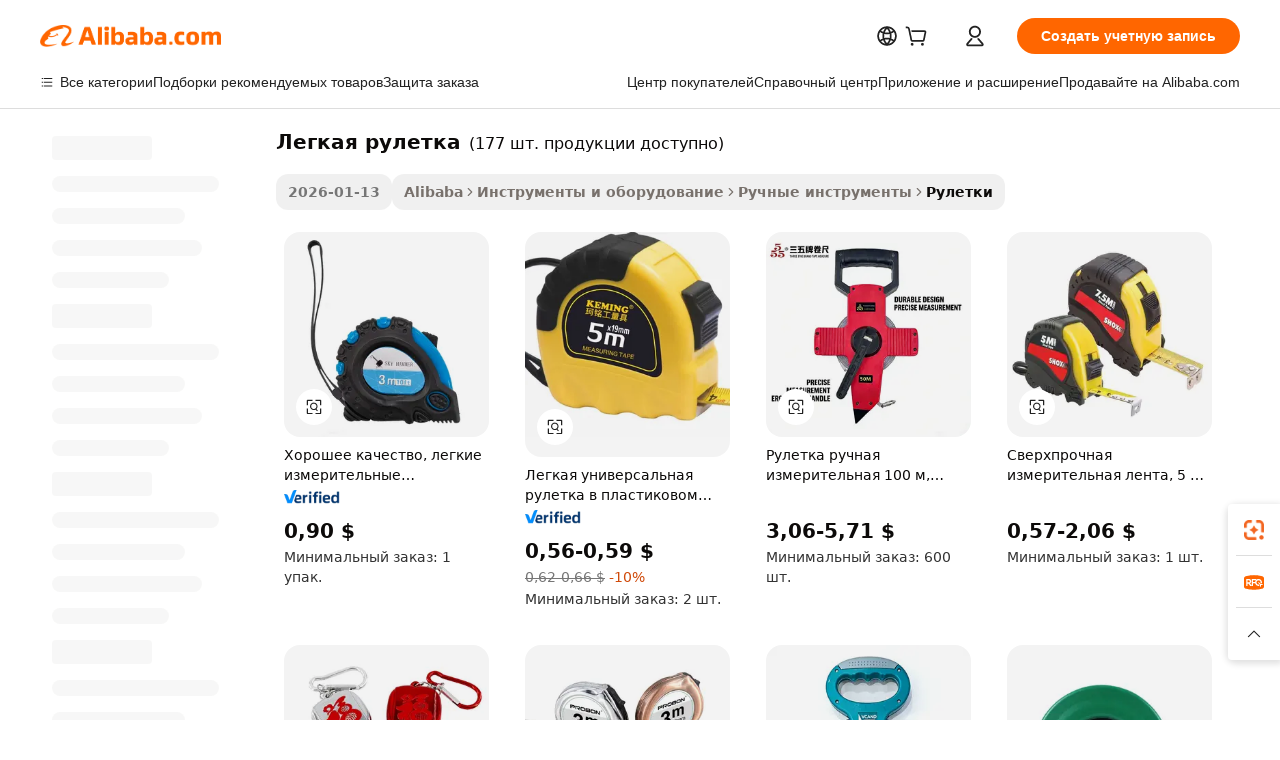

--- FILE ---
content_type: text/html;charset=UTF-8
request_url: https://russian.alibaba.com/wholesale/lightweight-tape-measure.html
body_size: 138135
content:

<!-- screen_content -->
    <!-- tangram:6128 begin-->
    <!-- tangram:5410 begin-->
    <!-- tangram:529998 begin-->

<!DOCTYPE html>
<html lang="ru" dir="ltr">
  <head>
        <script>
      window.__BB = {
        scene: window.__bb_scene || 'no page'
      };
      window.__BB.BB_CWV_IGNORE = {
          lcp_element: ['#icbu-buyer-pc-top-banner'],
          lcp_url: [],
        };
      window._timing = {}
      window._timing.first_start = Date.now();
      window.needLoginInspiration = Boolean();
      // 变量用于标记页面首次可见时间
      let firstVisibleTime = null;
      if (typeof document.hidden !== 'undefined') {
        // 页面首次加载时直接统计
        if (!document.hidden) {
          firstVisibleTime = Date.now();
          window.__BB_timex = 1
        } else {
          // 页面不可见时监听 visibilitychange 事件
          document.addEventListener('visibilitychange', () => {
            if (!document.hidden) {
              firstVisibleTime = Date.now();
              window.__BB_timex = firstVisibleTime - window.performance.timing.navigationStart
              window.__BB.firstVisibleTime = window.__BB_timex
              console.log("Page became visible after "+ window.__BB_timex + " ms");
            }
          }, { once: true });  // 确保只触发一次
        }
      } else {
        console.warn('Page Visibility API is not supported in this browser.');
      }
    </script>
        <meta name="data-spm" content="a2700">
        <meta name="aplus-xplug" content="NONE">
        <meta name="aplus-icbu-disable-umid" content="1">
        <meta name="google-translate-customization" content="9de59014edaf3b99-22e1cf3b5ca21786-g00bb439a5e9e5f8f-f">
    <meta name="yandex-verification" content="25a76ba8e4443bb3" />
    <meta name="msvalidate.01" content="E3FBF0E89B724C30844BF17C59608E8F" />
    <meta name="viewport" content="width=device-width, initial-scale=1.0, maximum-scale=5.0, user-scalable=yes">
        <link rel="preconnect" href="https://s.alicdn.com/" crossorigin>
    <link rel="dns-prefetch" href="https://s.alicdn.com">
                        <link rel="preload" href="" as="image">
        <link rel="preload" href="https://s.alicdn.com/@g/alilog/??aplus_plugin_icbufront/index.js,mlog/aplus_v2.js" as="script">
        <link rel="preload" href="https://s.alicdn.com/@img/imgextra/i2/O1CN0153JdbU26g4bILVOyC_!!6000000007690-2-tps-418-58.png" as="image">
        <script>
            window.__APLUS_ABRATE__ = {
        perf_group: 'control',
        scene: "no page",
      };
    </script>
    <meta name="aplus-mmstat-timeout" content="15000">
        <meta content="text/html; charset=utf-8" http-equiv="Content-Type">
          <title>Оптовая легкая рулетка для точных и удобных измерений - Alibaba.com</title>
      <meta name="keywords" content="Легкая Рулетка оптом, Легкая Рулетка поставщики из Китая">
      <meta name="description" content="Оптовая {категория}, которая может использоваться для точного измерения внутренних и внешних углов и точных измерений. У нас есть легкая рулетка от лазерных лент до цифровых рулеток.">
            <meta name="pagetiming-rate" content="9">
      <meta name="pagetiming-resource-rate" content="4">
                    <link rel="canonical" href="https://russian.alibaba.com/wholesale/lightweight-tape-measure.html">
                              <link rel="alternate" hreflang="fr" href="https://french.alibaba.com/wholesale/lightweight-tape-measure.html">
                  <link rel="alternate" hreflang="de" href="https://german.alibaba.com/wholesale/lightweight-tape-measure.html">
                  <link rel="alternate" hreflang="pt" href="https://portuguese.alibaba.com/wholesale/lightweight-tape-measure.html">
                  <link rel="alternate" hreflang="it" href="https://italian.alibaba.com/wholesale/lightweight-tape-measure.html">
                  <link rel="alternate" hreflang="es" href="https://spanish.alibaba.com/wholesale/lightweight-tape-measure.html">
                  <link rel="alternate" hreflang="ru" href="https://russian.alibaba.com/wholesale/lightweight-tape-measure.html">
                  <link rel="alternate" hreflang="ko" href="https://korean.alibaba.com/wholesale/lightweight-tape-measure.html">
                  <link rel="alternate" hreflang="ar" href="https://arabic.alibaba.com/wholesale/lightweight-tape-measure.html">
                  <link rel="alternate" hreflang="ja" href="https://japanese.alibaba.com/wholesale/lightweight-tape-measure.html">
                  <link rel="alternate" hreflang="tr" href="https://turkish.alibaba.com/wholesale/lightweight-tape-measure.html">
                  <link rel="alternate" hreflang="th" href="https://thai.alibaba.com/wholesale/lightweight-tape-measure.html">
                  <link rel="alternate" hreflang="vi" href="https://vietnamese.alibaba.com/wholesale/lightweight-tape-measure.html">
                  <link rel="alternate" hreflang="nl" href="https://dutch.alibaba.com/wholesale/lightweight-tape-measure.html">
                  <link rel="alternate" hreflang="he" href="https://hebrew.alibaba.com/wholesale/lightweight-tape-measure.html">
                  <link rel="alternate" hreflang="id" href="https://indonesian.alibaba.com/wholesale/lightweight-tape-measure.html">
                  <link rel="alternate" hreflang="hi" href="https://hindi.alibaba.com/wholesale/lightweight-tape-measure.html">
                  <link rel="alternate" hreflang="en" href="https://www.alibaba.com/wholesale/lightweight-tape-measure.html">
                  <link rel="alternate" hreflang="zh" href="https://chinese.alibaba.com/wholesale/lightweight-tape-measure.html">
                  <link rel="alternate" hreflang="x-default" href="https://russian.alibaba.com/wholesale/lightweight-tape-measure.html">
                                        <script>
      // Aplus 配置自动打点
      var queue = window.goldlog_queue || (window.goldlog_queue = []);
      var tags = ["button", "a", "div", "span", "i", "svg", "input", "li", "tr"];
      queue.push(
        {
          action: 'goldlog.appendMetaInfo',
          arguments: [
            'aplus-auto-exp',
            [
              {
                logkey: '/sc.ug_msite.new_product_exp',
                cssSelector: '[data-spm-exp]',
                props: ["data-spm-exp"],
              },
              {
                logkey: '/sc.ug_pc.seolist_product_exp',
                cssSelector: '.traffic-card-gallery',
                props: ["data-spm-exp"],
              }
            ]
          ]
        }
      )
      queue.push({
        action: 'goldlog.setMetaInfo',
        arguments: ['aplus-auto-clk', JSON.stringify(tags.map(tag =>({
          "logkey": "/sc.ug_msite.new_product_clk",
          tag,
          "filter": "data-spm-clk",
          "props": ["data-spm-clk"]
        })))],
      });
    </script>
  </head>
  <div id="icbu-header"><div id="the-new-header" data-version="4.4.0" data-tnh-auto-exp="tnh-expose" data-scenes="search-products" style="position: relative;background-color: #fff;border-bottom: 1px solid #ddd;box-sizing: border-box; font-family:Inter,SF Pro Text,Roboto,Helvetica Neue,Helvetica,Tahoma,Arial,PingFang SC,Microsoft YaHei;"><div style="display: flex;align-items:center;height: 72px;min-width: 1200px;max-width: 1580px;margin: 0 auto;padding: 0 40px;box-sizing: border-box;"><img style="height: 29px; width: 209px;" src="https://s.alicdn.com/@img/imgextra/i2/O1CN0153JdbU26g4bILVOyC_!!6000000007690-2-tps-418-58.png" alt="" /></div><div style="min-width: 1200px;max-width: 1580px;margin: 0 auto;overflow: hidden;font-size: 14px;display: flex;justify-content: space-between;padding: 0 40px;box-sizing: border-box;"><div style="display: flex; align-items: center; justify-content: space-between"><div style="position: relative; height: 36px; padding: 0 28px 0 20px">All categories</div><div style="position: relative; height: 36px; padding-right: 28px">Featured selections</div><div style="position: relative; height: 36px">Trade Assurance</div></div><div style="display: flex; align-items: center; justify-content: space-between"><div style="position: relative; height: 36px; padding-right: 28px">Buyer Central</div><div style="position: relative; height: 36px; padding-right: 28px">Help Center</div><div style="position: relative; height: 36px; padding-right: 28px">Get the app</div><div style="position: relative; height: 36px">Become a supplier</div></div></div></div></div></div>
  <body data-spm="7724857" style="min-height: calc(100vh + 1px)"><script 
id="beacon-aplus"   
src="//s.alicdn.com/@g/alilog/??aplus_plugin_icbufront/index.js,mlog/aplus_v2.js"
exparams="aplus=async&userid=&aplus&ali_beacon_id=&ali_apache_id=&ali_apache_track=&ali_apache_tracktmp=&eagleeye_traceid=2101e18c17690957423278516e0c6d&ip=3%2e133%2e106%2e245&dmtrack_c={ali%5fresin%5ftrace%3dse%5frst%3d177%7csp%5fviewtype%3dY%7cset%3d3%7cser%3d1007%7cpageId%3d9ec9a587f6c84149bda5125ecf42a48d%7cm%5fpageid%3dnull%7cpvmi%3d7b499fcd311749fc8d088885ff98f525%7csek%5fsepd%3d%25D0%25BB%25D0%25B5%25D0%25B3%25D0%25BA%25D0%25B0%25D1%258F%2b%25D1%2580%25D1%2583%25D0%25BB%25D0%25B5%25D1%2582%25D0%25BA%25D0%25B0%7csek%3dlightweight%2btape%2bmeasure%7cse%5fpn%3d1%7cp4pid%3d1c31a231%2d0330%2d46bc%2d9262%2d3ff9ef14835c%7csclkid%3dnull%7cforecast%5fpost%5fcate%3dnull%7cseo%5fnew%5fuser%5fflag%3dnull%7ccategoryId%3d14200604%7cseo%5fsearch%5fmodel%5fupgrade%5fv2%3d2025070801%7cseo%5fmodule%5fcard%5f20240624%3d202406242%7clong%5ftext%5fgoogle%5ftranslate%5fv2%3d2407142%7cseo%5fcontent%5ftd%5fbottom%5ftext%5fupdate%5fkey%3d2025070801%7cseo%5fsearch%5fmodel%5fupgrade%5fv3%3d2025072201%7cseo%5fsearch%5fmodel%5fmulti%5fupgrade%5fv3%3d2025081101%7cdamo%5falt%5freplace%3dnull%7cwap%5fcross%3d2007659%7cwap%5fcs%5faction%3d2005494%7cAPP%5fVisitor%5fActive%3d26699%7cseo%5fshowroom%5fgoods%5fmix%3d2005244%7cseo%5fdefault%5fcached%5flong%5ftext%5ffrom%5fnew%5fkeyword%5fstep%3d2024122502%7cshowroom%5fgeneral%5ftemplate%3d2005292%7cshowroom%5freview%3d20230308%7cwap%5fcs%5ftext%3dnull%7cstructured%5fdata%3d2025052702%7cseo%5fmulti%5fstyle%5ftext%5fupdate%3d2511182%7cpc%5fnew%5fheader%3dnull%7cseo%5fmeta%5fcate%5ftemplate%5fv1%3d2025042401%7cseo%5fmeta%5ftd%5fsearch%5fkeyword%5fstep%5fv1%3d2025040999%7cshowroom%5fft%5flong%5ftext%5fbaks%3d80802%7cAPP%5fGrowing%5fBuyer%5fHigh%5fIntent%5fActive%3d25488%7cshowroom%5fpc%5fv2019%3d2104%7cAPP%5fProspecting%5fBuyer%3d26712%7ccache%5fcontrol%3dnull%7cAPP%5fChurned%5fCore%5fBuyer%3d25463%7cseo%5fdefault%5fcached%5flong%5ftext%5fstep%3d24110802%7camp%5flighthouse%5fscore%5fimage%3d19657%7cseo%5fft%5ftranslate%5fgemini%3d25012003%7cwap%5fnode%5fssr%3d2015725%7cdataphant%5fopen%3d27030%7clongtext%5fmulti%5fstyle%5fexpand%5frussian%3d2510141%7cseo%5flongtext%5fgoogle%5fdata%5fsection%3d25021702%7cindustry%5fpopular%5ffloor%3dnull%7cwap%5fad%5fgoods%5fproduct%5finterval%3dnull%7cseo%5fgoods%5fbootom%5fwholesale%5flink%3d2486162%7cseo%5fmiddle%5fwholesale%5flink%3d2486164%7cseo%5fkeyword%5faatest%3d17%7cft%5flong%5ftext%5fenpand%5fstep2%3d121602%7cseo%5fft%5flongtext%5fexpand%5fstep3%3d25012102%7cseo%5fwap%5fheadercard%3d2006288%7cAPP%5fChurned%5fInactive%5fVisitor%3d25497%7cAPP%5fGrowing%5fBuyer%5fHigh%5fIntent%5fInactive%3d25484%7cseo%5fmeta%5ftd%5fmulti%5fkey%3d2025061801%7ctop%5frecommend%5f20250120%3d202501201%7clongtext%5fmulti%5fstyle%5fexpand%5ffrench%5fcopy%3d25091802%7clongtext%5fmulti%5fstyle%5fexpand%5ffrench%5fcopy%5fcopy%3d25092502%7clong%5ftext%5fpaa%3d220901%7cseo%5ffloor%5fexp%3dnull%7cseo%5fshowroom%5falgo%5flink%3d17764%7cseo%5fmeta%5ftd%5faib%5fgeneral%5fkey%3d2025091901%7ccountry%5findustry%3d202311033%7cshowroom%5fft%5flong%5ftext%5fenpand%5fstep1%3d101102%7cseo%5fshowroom%5fnorel%3dnull%7cplp%5fstyle%5f25%5fpc%3d202505222%7cseo%5fggs%5flayer%3d10010%7cquery%5fmutil%5flang%5ftranslate%3d2025060300%7cAPP%5fChurned%5fBuyer%3d25468%7cstream%5frender%5fperf%5fopt%3d2309181%7cwap%5fgoods%3d2007383%7cseo%5fshowroom%5fsimilar%5f20240614%3d202406142%7cchinese%5fopen%3d6307%7cquery%5fgpt%5ftranslate%3d20240820%7cad%5fproduct%5finterval%3dnull%7camp%5fto%5fpwa%3d2007359%7cplp%5faib%5fmulti%5fai%5fmeta%3d20250401%7cwap%5fsupplier%5fcontent%3dnull%7cpc%5ffree%5frefactoring%3d20220315%7csso%5foem%5ffloor%3d30031%7cAPP%5fGrowing%5fBuyer%5fInactive%3d25476%7cseo%5fpc%5fnew%5fview%5f20240807%3d202408072%7cseo%5fbottom%5ftext%5fentity%5fkey%5fcopy%3d2025062400%7cstream%5frender%3d433763%7cseo%5fmodule%5fcard%5f20240424%3d202404241%7cseo%5ftitle%5freplace%5f20191226%3d5841%7clongtext%5fmulti%5fstyle%5fexpand%3d25090802%7cgoogleweblight%3d6516%7clighthouse%5fbase64%3d2005760%7cAPP%5fProspecting%5fBuyer%5fActive%3d26717%7cad%5fgoods%5fproduct%5finterval%3dnull%7cseo%5fbottom%5fdeep%5fextend%5fkw%5fkey%3d2025071101%7clongtext%5fmulti%5fstyle%5fexpand%5fturkish%3d25102801%7cilink%5fuv%3d20240911%7cwap%5flist%5fwakeup%3d2005832%7ctpp%5fcrosslink%5fpc%3d20205311%7cseo%5ftop%5fbooth%3d18501%7cAPP%5fGrowing%5fBuyer%5fLess%5fActive%3d25472%7cseo%5fsearch%5fmodel%5fupgrade%5frank%3d2025092401%7cgoodslayer%3d7977%7cft%5flong%5ftext%5ftranslate%5fexpand%5fstep1%3d24110802%7cseo%5fheaderstyle%5ftraffic%5fkey%5fv1%3d2025072100%7ccrosslink%5fswitch%3d2008141%7cp4p%5foutline%3d20240328%7cseo%5fmeta%5ftd%5faib%5fv2%5fkey%3d2025091801%7crts%5fmulti%3d2008404%7cseo%5fad%5foptimization%5fkey%5fv2%3d2025072300%7cAPP%5fVisitor%5fLess%5fActive%3d26698%7cseo%5fsearch%5franker%5fid%3d2025112400%7cplp%5fstyle%5f25%3d202505192%7ccdn%5fvm%3d2007368%7cwap%5fad%5fproduct%5finterval%3dnull%7cseo%5fsearch%5fmodel%5fmulti%5fupgrade%5frank%3d2025092401%7cpc%5fcard%5fshare%3d2025081201%7cAPP%5fGrowing%5fBuyer%5fHigh%5fIntent%5fLess%5fActive%3d25480%7cgoods%5ftitle%5fsubstitute%3d9618%7cwap%5fscreen%5fexp%3d2025081400%7creact%5fheader%5ftest%3d202502182%7cpc%5fcs%5fcolor%3d2005788%7cshowroom%5fft%5flong%5ftext%5ftest%3d72502%7cone%5ftap%5flogin%5fABTest%3d202308153%7cseo%5fhyh%5fshow%5ftags%3d9867%7cplp%5fstructured%5fdata%3d2508182%7cguide%5fdelete%3d2008526%7cseo%5findustry%5ftemplate%3dnull%7cseo%5fmeta%5ftd%5fmulti%5fes%5fkey%3d2025073101%7cseo%5fshowroom%5fdata%5fmix%3d19888%7csso%5ftop%5franking%5ffloor%3d20031%7cseo%5ftd%5fdeep%5fupgrade%5fkey%5fv3%3d2025081101%7cwap%5fue%5fone%3d2025111401%7cshowroom%5fto%5frts%5flink%3d2008480%7ccountrysearch%5ftest%3dnull%7cseo%5fplp%5fdate%5fv2%3d2025102702%7cshowroom%5flist%5fnew%5farrival%3d2811002%7cchannel%5famp%5fto%5fpwa%3dnull%7cseo%5fmulti%5fstyles%5flong%5ftext%3d2503172%7cseo%5fmeta%5ftext%5fmutli%5fcate%5ftemplate%5fv1%3d2025080800%7cseo%5fdefault%5fcached%5fmutil%5flong%5ftext%5fstep%3d24110436%7cseo%5faction%5fpoint%5ftype%3d22823%7cseo%5faib%5ftd%5flaunch%5f20240828%5fcopy%3d202408282%7cseo%5fshowroom%5fwholesale%5flink%3dnull%7cseo%5fperf%5fimprove%3d2023999%7cseo%5fwap%5flist%5fbounce%5f01%3d2063%7cseo%5fwap%5flist%5fbounce%5f02%3d2128%7cAPP%5fGrowing%5fBuyer%5fActive%3d25492%7cvideolayer%3dnull%7cvideo%5fplay%3d2006036%7cAPP%5fChurned%5fMember%5fInactive%3d25501%7cseo%5fgoogle%5fnew%5fstruct%3d438326%7cicbu%5falgo%5fp4p%5fseo%5fad%3d2025072300%7ctpp%5ftrace%3dseoKeyword%2dseoKeyword%5fv3%2dproduct%2dPRODUCT%5fFAIL}&pageid=03856af52101f39b1769095742&hn=ensearchweb033001243155%2erg%2dus%2deast%2eus44&asid=AQAAAAA+QnJp6avQWgAAAABWJ3jbZP7wVA==&treq=&tres=" async>
</script>
                        <!-- tangram:7430 begin-->
 <style>
   .traffic-card-gallery {display: flex;position: relative;flex-direction: column;justify-content: flex-start;border-radius: 0.5rem;background-color: #fff;padding: 0.5rem 0.5rem 1rem;overflow: hidden;font-size: 0.75rem;line-height: 1rem;}
   .product-price {
     b {
       font-size: 22px;
     }
   }
 </style>
<!-- tangram:7430 end-->
            <link href="//s.alicdn.com/@g/usergrowth-fe/traffic-infra-dev/0.0.41/cdn-traffic-free-pc/index.css" rel="stylesheet">
            <link href="//s.alicdn.com/@g/code/npm/@alife/the-new-header/4.97.0/index.css" rel="stylesheet">
        <script>
      window.TheNewHeaderProps = {"scenes":"search-products","useCommonStyle":false};
      window._TrafficHeader_ =  {"scenes":"search-products","useCommonStyle":false};
      window._timing.first_end = Date.now();
    </script>
    <!--ssrStatus:-->
    <!-- streaming partpc -->
    <script>
      window._timing.second_start = Date.now();
    </script>
        <!-- 只有存在商品数据的值，才去调用同构，避免第一段时重复调用同构，商品列表的大小为: 47 -->
            <div id="root"><!-- Silkworm Render: 2101e18c17690957423278516e0c6d --><div class="page-traffic-free il-m-auto il-min-w-[1200px] il-max-w-[1580px] il-py-3 il-pe-[3.25rem] il-ps-[3.25rem]"><div class="il-relative il-m-auto il-mb-4 il-flex il-flex-row"><div class="no-scrollbar il-sticky il-top-0 il-max-h-[100vh] il-w-[200px] il-flex-shrink-0 il-flex-grow-0 il-overflow-y-scroll il-rounded il-bg-white" role="navigation" aria-label="Product filters" tabindex="0"><div class="il-flex il-flex-col il-space-y-4 il-pt-4"><div class="il-animate-pulse il-h-6 il-w-1/2 il-rounded il-bg-accent"></div><div class="il-space-y-4"><div class="il-animate-pulse il-rounded-md il-bg-muted il-h-4 il-w-10/12"></div><div class="il-animate-pulse il-rounded-md il-bg-muted il-h-4 il-w-8/12"></div><div class="il-animate-pulse il-rounded-md il-bg-muted il-h-4 il-w-9/12"></div><div class="il-animate-pulse il-rounded-md il-bg-muted il-h-4 il-w-7/12"></div></div><div class="il-animate-pulse il-h-6 il-w-1/2 il-rounded il-bg-accent"></div><div class="il-space-y-4"><div class="il-animate-pulse il-rounded-md il-bg-muted il-h-4 il-w-10/12"></div><div class="il-animate-pulse il-rounded-md il-bg-muted il-h-4 il-w-8/12"></div><div class="il-animate-pulse il-rounded-md il-bg-muted il-h-4 il-w-9/12"></div><div class="il-animate-pulse il-rounded-md il-bg-muted il-h-4 il-w-7/12"></div></div><div class="il-animate-pulse il-h-6 il-w-1/2 il-rounded il-bg-accent"></div><div class="il-space-y-4"><div class="il-animate-pulse il-rounded-md il-bg-muted il-h-4 il-w-10/12"></div><div class="il-animate-pulse il-rounded-md il-bg-muted il-h-4 il-w-8/12"></div><div class="il-animate-pulse il-rounded-md il-bg-muted il-h-4 il-w-9/12"></div><div class="il-animate-pulse il-rounded-md il-bg-muted il-h-4 il-w-7/12"></div></div><div class="il-animate-pulse il-h-6 il-w-1/2 il-rounded il-bg-accent"></div><div class="il-space-y-4"><div class="il-animate-pulse il-rounded-md il-bg-muted il-h-4 il-w-10/12"></div><div class="il-animate-pulse il-rounded-md il-bg-muted il-h-4 il-w-8/12"></div><div class="il-animate-pulse il-rounded-md il-bg-muted il-h-4 il-w-9/12"></div><div class="il-animate-pulse il-rounded-md il-bg-muted il-h-4 il-w-7/12"></div></div><div class="il-animate-pulse il-h-6 il-w-1/2 il-rounded il-bg-accent"></div><div class="il-space-y-4"><div class="il-animate-pulse il-rounded-md il-bg-muted il-h-4 il-w-10/12"></div><div class="il-animate-pulse il-rounded-md il-bg-muted il-h-4 il-w-8/12"></div><div class="il-animate-pulse il-rounded-md il-bg-muted il-h-4 il-w-9/12"></div><div class="il-animate-pulse il-rounded-md il-bg-muted il-h-4 il-w-7/12"></div></div><div class="il-animate-pulse il-h-6 il-w-1/2 il-rounded il-bg-accent"></div><div class="il-space-y-4"><div class="il-animate-pulse il-rounded-md il-bg-muted il-h-4 il-w-10/12"></div><div class="il-animate-pulse il-rounded-md il-bg-muted il-h-4 il-w-8/12"></div><div class="il-animate-pulse il-rounded-md il-bg-muted il-h-4 il-w-9/12"></div><div class="il-animate-pulse il-rounded-md il-bg-muted il-h-4 il-w-7/12"></div></div></div></div><div class="il-flex-1 il-overflow-hidden il-p-2 il-ps-6"><div class="il-mb-4 il-flex il-items-baseline" data-modulename="Keywords"><h1 class="il-me-2 il-text-xl il-font-bold">Легкая рулетка</h1><p>(177 шт. продукции доступно)</p></div><div class="il-flex il-items-center il-gap-3 il-h-10 il-mb-3"><span class="il-text-sm il-font-semibold il-inline-block il-text-[#767676] il-rounded-sm il-bg-[#d9d9d963] il-px-3 il-py-2">2026-01-13</span><div class="il-rounded-sm il-bg-[#d9d9d963] il-px-3 il-py-2 il-font-semibold"><nav aria-label="breadcrumb" data-modulename="Breadcrumb"><ol class="il-flex il-flex-wrap il-items-center il-gap-1.5 il-break-words il-text-sm il-text-muted-foreground sm:il-gap-2.5"><li class="il-inline-flex il-items-center il-gap-1.5"><a class="il-transition-colors hover:il-text-foreground il-text-sm" href="https://russian.alibaba.com">Alibaba</a></li><li role="presentation" aria-hidden="true" class="rtl:il-scale-[-1] [&amp;&gt;svg]:il-size-3.5"><svg xmlns="http://www.w3.org/2000/svg" width="24" height="24" viewBox="0 0 24 24" fill="none" stroke="currentColor" stroke-width="2" stroke-linecap="round" stroke-linejoin="round" class="lucide lucide-chevron-right "><path d="m9 18 6-6-6-6"></path></svg></li><li class="il-inline-flex il-items-center il-gap-1.5"><a class="il-transition-colors hover:il-text-foreground il-text-sm" href="https://russian.alibaba.com/tools-hardware_p1420">Инструменты и оборудование</a></li><li role="presentation" aria-hidden="true" class="rtl:il-scale-[-1] [&amp;&gt;svg]:il-size-3.5"><svg xmlns="http://www.w3.org/2000/svg" width="24" height="24" viewBox="0 0 24 24" fill="none" stroke="currentColor" stroke-width="2" stroke-linecap="round" stroke-linejoin="round" class="lucide lucide-chevron-right "><path d="m9 18 6-6-6-6"></path></svg></li><li class="il-inline-flex il-items-center il-gap-1.5"><a class="il-transition-colors hover:il-text-foreground il-text-sm" href="https://russian.alibaba.com/catalog/hand-tools_cid127300019">Ручные инструменты</a></li><li role="presentation" aria-hidden="true" class="rtl:il-scale-[-1] [&amp;&gt;svg]:il-size-3.5"><svg xmlns="http://www.w3.org/2000/svg" width="24" height="24" viewBox="0 0 24 24" fill="none" stroke="currentColor" stroke-width="2" stroke-linecap="round" stroke-linejoin="round" class="lucide lucide-chevron-right "><path d="m9 18 6-6-6-6"></path></svg></li><li class="il-inline-flex il-items-center il-gap-1.5"><span role="link" aria-disabled="true" aria-current="page" class="il-text-foreground il-font-semibold">Рулетки</span></li></ol></nav></div></div><div class="il-mb-4 il-grid il-grid-cols-4 !il-gap-x-5 !il-gap-y-5 il-pb-4" data-modulename="ProductList-G"><div class="traffic-card-gallery" data-spm-exp="product_id=1600580521005&amp;se_kw=%D0%BB%D0%B5%D0%B3%D0%BA%D0%B0%D1%8F+%D1%80%D1%83%D0%BB%D0%B5%D1%82%D0%BA%D0%B0&amp;floor_name=normalOffer&amp;is_p4p=N&amp;module_type=gallery&amp;pos=0&amp;page_pos=1&amp;track_info=pageid%3A9ec9a587f6c84149bda5125ecf42a48d%40%40core_properties%3A%40%40item_type%3Anormal%40%40user_growth_channel%3Anull%40%40user_growth_product_id%3Anull%40%40user_growth_category_id%3Anull%40%40user_growth_i2q_keyword%3Alightweight+tape+measure%40%40skuIntentionTag%3A0%40%40originalFileName%3AHf3fe51386c984c49bc9eef41f97a29e2v.jpg%40%40skuImgReplace%3Afalse%40%40queryFirstCateId%3A1420%40%40pid%3A605_0009_0101%40%40product_id%3A1600580521005%40%40page_number%3A1%40%40rlt_rank%3A0%40%40brand_abs_pos%3A48%40%40product_type%3Anormal%40%40company_id%3A240461972%40%40p4pid%3A1c31a231-0330-46bc-9262-3ff9ef14835c%40%40country_id%3AUS%40%40is_live%3Afalse%40%40prod_image_show%3Anull%40%40cate_ext_id%3A14200604%40%40FPPosChangeIndicator%3A-1%40%40dynamic_tag%3Apidgroup%3Dother%3Btestgroup%3Dother%3BtestgroupFp%3DNULL%40%40searchType%3Amain_showroom_search_product_keyword%40%40openSceneId%3A18%40%40isPay%3A1%40%40itemSubType%3Anormal%40%40language%3Aru%40%40oriKeyWord%3Alightweight%2Btape%2Bmeasure%40%40enKeyword%3Alightweight%2Btape%2Bmeasure%40%40recallKeyWord%3Alightweight%2Btape%2Bmeasure%40%40isMl%3Atrue%40%40langident%3Aen%40%40mlType%3Adamo&amp;track_info_detail=undefined&amp;click_param=undefined&amp;trace_info=undefined&amp;extra=%7B%22page_size%22%3A40%2C%22page_no%22%3A1%2C%22seq_id%22%3A0%2C%22rank_score_info%22%3A%22pG%3A3.0%2CrankS%3A8.579400071111187E7%2CrelS%3A0.5766527245669568%2CrelL%3A0.8%2CrelTST%3A0.8%2CrelABTest%3A0.8%2CrelET_old%3A0.8%2CqtS%3A0.0%2Cpqua%3A0.6%2Cpbusi%3A0.405%2CctrS%3A0.0%2CcvrS%3A0.0%2CoType%3A75.0%2CqTag%3A1.0%2Cpimg%3A0.0%2Cppop%3A0.0%2Csms%3A0.0%2Cctryops%3A0.0%2Cfbcnt%3A0.042%2Cmsops%3A0.0%2Cqescore%3A0.0%2Clmscore%3A0.0%2Cunnormal_neg%3A0.0%2Cprod_neg3%3A0.0%2Cprod_neg2%3A0.0%2Cfake_price%3A0.0%2Ccomp_rdu2%3A0.0%2Ccomp_neg2%3A0.0%2Cfc_comp_neg1%3A0.0%2Cfc_comp_neg2%3A0.0%2Cfc_comp_neg_budget%3A0.0%2Cfc_comp_neg4%3A0.0%2Cfc_comp_neg5%3A0.0%2Cfc_comp_neg6%3A0.0%2Cfc_comp_neg7%3A0.0%2Cfc_comp_neg8%3A0.0%2Cfc_comp_neg9%3A0.0%2Ccomp_neg1%3A0.0%2Ccomp_neg%3A0.0%2Cstar%3A2.0%2Cstarctr%3A0.0%2Cstarbs%3A0.0%2Cstarlevel%3A0.0%2Cggs_new%3A0.0%2Cggs_resign%3A0.0%2Cxuqian%3A0.0%2Cnew_prod%3A0.0%2Cpersonalize_v5%3A0.0%2Cpersonalize_v6%3A0.0%2CoffRecType%3A1.0%2Cfinal_rel_score%3A0.8%2Cpervec_score%3A0.0%2Cpervec_score_v1%3A0.0%2Cpervec_score_v2%3A0.0%2Cprerank_score%3A0.0%2Cfp_retrieval%3A0.0%2Cmtl_cd_comp_ab_abpro%3A0.1344%2Cpro_ranking_weight%3A1.0%2Cbeta_ad_score%3A0.0%2Cweighted_fc_risk%3A0.0%2Cweighted_fc_service%3A0.0%2Cweighted_fc_value%3A0.0%2Cweighted_fc_growth%3A0.0%2Cweighted_mtl_ctr%3A0.0%2Cweighted_rk_risk%3A0.0%2Cis_pay_v6%3A2.579400071111187E7%2Ctms_bf_v1%3A2.579400071111187E7%2Crel_group_variable%3A2.579400071111187E7%2Clevel_score%3A8.579400071111187E7%2Ctms_af_v1%3A8.579400071111187E7%2Cltr_add_score%3A8.579400071111187E7%2Cranking_mtl_score%3A0.0%2Cquery_type%3A2.0%2Cquery_words_size%3A3.0%2Cquery_type_aggr%3A2.0%2Cfc_risk_final%3A8.579400071111187E7%2Cfc_comp_prod_final%3A8.579400071111187E7%2Crecall_type%3A1.0%22%7D" data-product_id="1600580521005" data-floor_name="normalOffer" data-is_p4p="N" data-module_type="G" data-pos="0" data-page_pos="1" data-se_kw="легкая рулетка" data-track_info="pageid:9ec9a587f6c84149bda5125ecf42a48d@@core_properties:@@item_type:normal@@user_growth_channel:null@@user_growth_product_id:null@@user_growth_category_id:null@@user_growth_i2q_keyword:lightweight tape measure@@skuIntentionTag:0@@originalFileName:Hf3fe51386c984c49bc9eef41f97a29e2v.jpg@@skuImgReplace:false@@queryFirstCateId:1420@@pid:605_0009_0101@@product_id:1600580521005@@page_number:1@@rlt_rank:0@@brand_abs_pos:48@@product_type:normal@@company_id:240461972@@p4pid:1c31a231-0330-46bc-9262-3ff9ef14835c@@country_id:US@@is_live:false@@prod_image_show:null@@cate_ext_id:14200604@@FPPosChangeIndicator:-1@@dynamic_tag:pidgroup=other;testgroup=other;testgroupFp=NULL@@searchType:main_showroom_search_product_keyword@@openSceneId:18@@isPay:1@@itemSubType:normal@@language:ru@@oriKeyWord:lightweight+tape+measure@@enKeyword:lightweight+tape+measure@@recallKeyWord:lightweight+tape+measure@@isMl:true@@langident:en@@mlType:damo" data-extra="{&quot;page_size&quot;:40,&quot;page_no&quot;:1,&quot;seq_id&quot;:0}"><a href="https://russian.alibaba.com/product-detail/Good-Quality-Lightweight-3-M-Measuring-1600580521005.html" target="_blank" data-spm-clk="product_id=1600580521005&amp;se_kw=%D0%BB%D0%B5%D0%B3%D0%BA%D0%B0%D1%8F+%D1%80%D1%83%D0%BB%D0%B5%D1%82%D0%BA%D0%B0&amp;is_p4p=N&amp;module_type=gallery&amp;pos=0&amp;page_pos=1&amp;action=openProduct&amp;type=title&amp;floor_name=normalOffer&amp;track_info=%22pageid%3A9ec9a587f6c84149bda5125ecf42a48d%40%40core_properties%3A%40%40item_type%3Anormal%40%40user_growth_channel%3Anull%40%40user_growth_product_id%3Anull%40%40user_growth_category_id%3Anull%40%40user_growth_i2q_keyword%3Alightweight+tape+measure%40%40skuIntentionTag%3A0%40%40originalFileName%3AHf3fe51386c984c49bc9eef41f97a29e2v.jpg%40%40skuImgReplace%3Afalse%40%40queryFirstCateId%3A1420%40%40pid%3A605_0009_0101%40%40product_id%3A1600580521005%40%40page_number%3A1%40%40rlt_rank%3A0%40%40brand_abs_pos%3A48%40%40product_type%3Anormal%40%40company_id%3A240461972%40%40p4pid%3A1c31a231-0330-46bc-9262-3ff9ef14835c%40%40country_id%3AUS%40%40is_live%3Afalse%40%40prod_image_show%3Anull%40%40cate_ext_id%3A14200604%40%40FPPosChangeIndicator%3A-1%40%40dynamic_tag%3Apidgroup%3Dother%3Btestgroup%3Dother%3BtestgroupFp%3DNULL%40%40searchType%3Amain_showroom_search_product_keyword%40%40openSceneId%3A18%40%40isPay%3A1%40%40itemSubType%3Anormal%40%40language%3Aru%40%40oriKeyWord%3Alightweight%2Btape%2Bmeasure%40%40enKeyword%3Alightweight%2Btape%2Bmeasure%40%40recallKeyWord%3Alightweight%2Btape%2Bmeasure%40%40isMl%3Atrue%40%40langident%3Aen%40%40mlType%3Adamo%22&amp;extra=%7B%22page_size%22%3A40%2C%22page_no%22%3A1%2C%22seq_id%22%3A0%7D" class="product-image il-group il-relative il-mb-2 il-aspect-square il-overflow-hidden il-rounded-lg" rel="noreferrer"><div class="il-relative" role="region" aria-roledescription="carousel"><div class="il-overflow-hidden"><div class="il-flex"><div role="group" aria-roledescription="slide" class="il-min-w-0 il-shrink-0 il-grow-0 il-relative il-m-0 il-w-full il-basis-full il-p-0"><img fetchPriority="high" id="seo-pc-product-img-pos0-index0" alt="Хорошее качество, легкие измерительные инструменты 3 м, автоматическая блокировка, измерительная лента для строительства - Product Image 1" class="il-relative il-aspect-square il-w-full product-pos-0 il-transition-transform il-duration-300 il-ease-in-out group-hover:il-scale-110" src="//s.alicdn.com/@sc04/kf/Hf3fe51386c984c49bc9eef41f97a29e2v.jpg_300x300.jpg" loading="eager"/><div class="il-absolute il-bottom-0 il-end-0 il-start-0 il-top-0 il-bg-black il-opacity-5"></div></div><div role="group" aria-roledescription="slide" class="il-min-w-0 il-shrink-0 il-grow-0 il-relative il-m-0 il-w-full il-basis-full il-p-0"><img fetchPriority="auto" id="seo-pc-product-img-pos0-index1" alt="Хорошее качество, легкие измерительные инструменты 3 м, автоматическая блокировка, измерительная лента для строительства - Product Image 2" class="il-relative il-aspect-square il-w-full product-pos-1 " src="//s.alicdn.com/@sc04/kf/Hcdae3799bbf44bb5a2e54930a060ffade.jpg_300x300.jpg" loading="lazy"/><div class="il-absolute il-bottom-0 il-end-0 il-start-0 il-top-0 il-bg-black il-opacity-5"></div></div><div role="group" aria-roledescription="slide" class="il-min-w-0 il-shrink-0 il-grow-0 il-relative il-m-0 il-w-full il-basis-full il-p-0"><img fetchPriority="auto" id="seo-pc-product-img-pos0-index2" alt="Хорошее качество, легкие измерительные инструменты 3 м, автоматическая блокировка, измерительная лента для строительства - Product Image 3" class="il-relative il-aspect-square il-w-full product-pos-2 " src="//s.alicdn.com/@sc04/kf/H5b9f759572704e85873190b5a61e33efv.jpg_300x300.jpg" loading="lazy"/><div class="il-absolute il-bottom-0 il-end-0 il-start-0 il-top-0 il-bg-black il-opacity-5"></div></div><div role="group" aria-roledescription="slide" class="il-min-w-0 il-shrink-0 il-grow-0 il-relative il-m-0 il-w-full il-basis-full il-p-0"><img fetchPriority="auto" id="seo-pc-product-img-pos0-index3" alt="Хорошее качество, легкие измерительные инструменты 3 м, автоматическая блокировка, измерительная лента для строительства - Product Image 4" class="il-relative il-aspect-square il-w-full product-pos-3 " src="//s.alicdn.com/@sc04/kf/Hef6d688be5c54a2fb9f01b8e5becbb76k.jpg_300x300.jpg" loading="lazy"/><div class="il-absolute il-bottom-0 il-end-0 il-start-0 il-top-0 il-bg-black il-opacity-5"></div></div><div role="group" aria-roledescription="slide" class="il-min-w-0 il-shrink-0 il-grow-0 il-relative il-m-0 il-w-full il-basis-full il-p-0"><img fetchPriority="auto" id="seo-pc-product-img-pos0-index4" alt="Хорошее качество, легкие измерительные инструменты 3 м, автоматическая блокировка, измерительная лента для строительства - Product Image 5" class="il-relative il-aspect-square il-w-full product-pos-4 " src="//s.alicdn.com/@sc04/kf/H094b72e266f042838f61b0267cbb3169E.jpg_300x300.jpg" loading="lazy"/><div class="il-absolute il-bottom-0 il-end-0 il-start-0 il-top-0 il-bg-black il-opacity-5"></div></div></div></div><button class="il-inline-flex il-items-center il-justify-center il-whitespace-nowrap il-text-xs il-font-medium il-ring-offset-background il-transition-colors focus-visible:il-outline-none focus-visible:il-ring-2 focus-visible:il-ring-ring focus-visible:il-ring-offset-2 disabled:il-pointer-events-none disabled:il-opacity-10 il-border il-bg-background hover:il-bg-accent hover:il-text-accent-foreground il-absolute il-h-8 il-w-8 il-rounded-full il-border-input rtl:il-scale-x-[-1] il-start-2 il-top-1/2 il--translate-y-1/2 il-invisible group-hover:il-visible" disabled=""><svg xmlns="http://www.w3.org/2000/svg" width="24" height="24" viewBox="0 0 24 24" fill="none" stroke="currentColor" stroke-width="2" stroke-linecap="round" stroke-linejoin="round" class="lucide lucide-arrow-left il-h-4 il-w-4"><path d="m12 19-7-7 7-7"></path><path d="M19 12H5"></path></svg><span class="il-sr-only">Previous slide</span></button><button class="il-inline-flex il-items-center il-justify-center il-whitespace-nowrap il-text-xs il-font-medium il-ring-offset-background il-transition-colors focus-visible:il-outline-none focus-visible:il-ring-2 focus-visible:il-ring-ring focus-visible:il-ring-offset-2 disabled:il-pointer-events-none disabled:il-opacity-10 il-border il-bg-background hover:il-bg-accent hover:il-text-accent-foreground il-absolute il-h-8 il-w-8 il-rounded-full il-border-input rtl:il-scale-x-[-1] il-end-2 il-top-1/2 il--translate-y-1/2 il-invisible group-hover:il-visible" disabled=""><svg xmlns="http://www.w3.org/2000/svg" width="24" height="24" viewBox="0 0 24 24" fill="none" stroke="currentColor" stroke-width="2" stroke-linecap="round" stroke-linejoin="round" class="lucide lucide-arrow-right il-h-4 il-w-4"><path d="M5 12h14"></path><path d="m12 5 7 7-7 7"></path></svg><span class="il-sr-only">Next slide</span></button></div></a><div class="il-flex il-flex-1 il-flex-col il-justify-start"><a class="product-title il-mb-1 il-line-clamp-2 il-text-sm hover:il-underline" href="https://russian.alibaba.com/product-detail/Good-Quality-Lightweight-3-M-Measuring-1600580521005.html" target="_blank" data-spm-clk="product_id=1600580521005&amp;se_kw=%D0%BB%D0%B5%D0%B3%D0%BA%D0%B0%D1%8F+%D1%80%D1%83%D0%BB%D0%B5%D1%82%D0%BA%D0%B0&amp;is_p4p=N&amp;module_type=gallery&amp;pos=0&amp;page_pos=1&amp;action=openProduct&amp;type=title&amp;floor_name=normalOffer&amp;track_info=%22pageid%3A9ec9a587f6c84149bda5125ecf42a48d%40%40core_properties%3A%40%40item_type%3Anormal%40%40user_growth_channel%3Anull%40%40user_growth_product_id%3Anull%40%40user_growth_category_id%3Anull%40%40user_growth_i2q_keyword%3Alightweight+tape+measure%40%40skuIntentionTag%3A0%40%40originalFileName%3AHf3fe51386c984c49bc9eef41f97a29e2v.jpg%40%40skuImgReplace%3Afalse%40%40queryFirstCateId%3A1420%40%40pid%3A605_0009_0101%40%40product_id%3A1600580521005%40%40page_number%3A1%40%40rlt_rank%3A0%40%40brand_abs_pos%3A48%40%40product_type%3Anormal%40%40company_id%3A240461972%40%40p4pid%3A1c31a231-0330-46bc-9262-3ff9ef14835c%40%40country_id%3AUS%40%40is_live%3Afalse%40%40prod_image_show%3Anull%40%40cate_ext_id%3A14200604%40%40FPPosChangeIndicator%3A-1%40%40dynamic_tag%3Apidgroup%3Dother%3Btestgroup%3Dother%3BtestgroupFp%3DNULL%40%40searchType%3Amain_showroom_search_product_keyword%40%40openSceneId%3A18%40%40isPay%3A1%40%40itemSubType%3Anormal%40%40language%3Aru%40%40oriKeyWord%3Alightweight%2Btape%2Bmeasure%40%40enKeyword%3Alightweight%2Btape%2Bmeasure%40%40recallKeyWord%3Alightweight%2Btape%2Bmeasure%40%40isMl%3Atrue%40%40langident%3Aen%40%40mlType%3Adamo%22&amp;extra=%7B%22page_size%22%3A40%2C%22page_no%22%3A1%2C%22seq_id%22%3A0%7D" data-component="ProductTitle" rel="noreferrer"><span data-role="tags-before-title"></span><h2 style="display:inline">Хорошее качество, легкие измерительные инструменты 3 м, автоматическая блокировка, измерительная лента для строительства</h2></a><div class="il-mb-3 il-flex il-h-4 il-flex-nowrap il-items-center il-overflow-hidden" data-component="ProductTag"><a href="https://fuwu.alibaba.com/page/verifiedsuppliers.htm?tracelog=search" class="il-me-1 il-inline-block il-h-3.5" target="_blank" data-spm-clk="product_id=1600580521005&amp;se_kw=%D0%BB%D0%B5%D0%B3%D0%BA%D0%B0%D1%8F+%D1%80%D1%83%D0%BB%D0%B5%D1%82%D0%BA%D0%B0&amp;is_p4p=N&amp;module_type=gallery&amp;pos=0&amp;page_pos=1&amp;action=verifiedSupplier&amp;type=verifiedSupplier&amp;floor_name=normalOffer&amp;track_info=%22pageid%3A9ec9a587f6c84149bda5125ecf42a48d%40%40core_properties%3A%40%40item_type%3Anormal%40%40user_growth_channel%3Anull%40%40user_growth_product_id%3Anull%40%40user_growth_category_id%3Anull%40%40user_growth_i2q_keyword%3Alightweight+tape+measure%40%40skuIntentionTag%3A0%40%40originalFileName%3AHf3fe51386c984c49bc9eef41f97a29e2v.jpg%40%40skuImgReplace%3Afalse%40%40queryFirstCateId%3A1420%40%40pid%3A605_0009_0101%40%40product_id%3A1600580521005%40%40page_number%3A1%40%40rlt_rank%3A0%40%40brand_abs_pos%3A48%40%40product_type%3Anormal%40%40company_id%3A240461972%40%40p4pid%3A1c31a231-0330-46bc-9262-3ff9ef14835c%40%40country_id%3AUS%40%40is_live%3Afalse%40%40prod_image_show%3Anull%40%40cate_ext_id%3A14200604%40%40FPPosChangeIndicator%3A-1%40%40dynamic_tag%3Apidgroup%3Dother%3Btestgroup%3Dother%3BtestgroupFp%3DNULL%40%40searchType%3Amain_showroom_search_product_keyword%40%40openSceneId%3A18%40%40isPay%3A1%40%40itemSubType%3Anormal%40%40language%3Aru%40%40oriKeyWord%3Alightweight%2Btape%2Bmeasure%40%40enKeyword%3Alightweight%2Btape%2Bmeasure%40%40recallKeyWord%3Alightweight%2Btape%2Bmeasure%40%40isMl%3Atrue%40%40langident%3Aen%40%40mlType%3Adamo%22&amp;extra=%7B%22page_size%22%3A40%2C%22page_no%22%3A1%2C%22seq_id%22%3A0%7D" rel="noreferrer"><img fetchPriority="low" class="il-h-full" src="https://img.alicdn.com/imgextra/i2/O1CN01YDryn81prCbNwab4Q_!!6000000005413-2-tps-168-42.png" alt="verify" loading="lazy"/></a></div><div class="il-mb-[0.125rem] il-text-xl il-font-bold il-flex il-items-start" data-component="ProductPrice">0,90 $</div><div class="il-text-sm il-text-secondary-foreground" data-component="LowestPrice"></div><div class="il-text-sm il-text-secondary-foreground" data-component="ProductMoq">Минимальный заказ: 1 упак.</div></div></div><div class="traffic-card-gallery" data-spm-exp="product_id=1601632406531&amp;se_kw=%D0%BB%D0%B5%D0%B3%D0%BA%D0%B0%D1%8F+%D1%80%D1%83%D0%BB%D0%B5%D1%82%D0%BA%D0%B0&amp;floor_name=normalOffer&amp;is_p4p=N&amp;module_type=gallery&amp;pos=1&amp;page_pos=1&amp;track_info=pageid%3A9ec9a587f6c84149bda5125ecf42a48d%40%40core_properties%3A%40%40item_type%3Anormal%40%40user_growth_channel%3Anull%40%40user_growth_product_id%3Anull%40%40user_growth_category_id%3Anull%40%40user_growth_i2q_keyword%3Alightweight+tape+measure%40%40skuIntentionTag%3A0%40%40originalFileName%3AH7d2e8304a03a49b3b5b83447380feb3ak.jpg%40%40skuImgReplace%3Afalse%40%40queryFirstCateId%3A1420%40%40pid%3A605_0009_0101%40%40product_id%3A1601632406531%40%40page_number%3A1%40%40rlt_rank%3A1%40%40brand_abs_pos%3A49%40%40product_type%3Anormal%40%40company_id%3A258437238%40%40p4pid%3A1c31a231-0330-46bc-9262-3ff9ef14835c%40%40country_id%3AUS%40%40is_live%3Afalse%40%40prod_image_show%3Anull%40%40cate_ext_id%3A14200604%40%40FPPosChangeIndicator%3A-1%40%40dynamic_tag%3Apidgroup%3Dother%3Btestgroup%3Dother%3BtestgroupFp%3DNULL%40%40searchType%3Amain_showroom_search_product_keyword%40%40openSceneId%3A18%40%40isPay%3A1%40%40itemSubType%3Anormal%40%40language%3Aru%40%40oriKeyWord%3Alightweight%2Btape%2Bmeasure%40%40enKeyword%3Alightweight%2Btape%2Bmeasure%40%40recallKeyWord%3Alightweight%2Btape%2Bmeasure%40%40isMl%3Atrue%40%40langident%3Aen%40%40mlType%3Adamo&amp;track_info_detail=undefined&amp;click_param=undefined&amp;trace_info=undefined&amp;extra=%7B%22page_size%22%3A40%2C%22page_no%22%3A1%2C%22seq_id%22%3A1%2C%22rank_score_info%22%3A%22pG%3A3.0%2CrankS%3A8.571000075227414E7%2CrelS%3A0.5797672389955283%2CrelL%3A0.8%2CrelTST%3A0.8%2CrelABTest%3A0.8%2CrelET_old%3A0.8%2CqtS%3A0.0%2Cpqua%3A0.6%2Cpbusi%3A0.405%2CctrS%3A0.0%2CcvrS%3A0.0%2CoType%3A75.0%2CqTag%3A1.0%2Cpimg%3A0.0%2Cppop%3A0.0%2Csms%3A0.0%2Cctryops%3A0.0%2Cfbcnt%3A0.0%2Cmsops%3A0.0%2Cqescore%3A0.0%2Clmscore%3A0.0%2Cunnormal_neg%3A0.0%2Cprod_neg3%3A0.0%2Cprod_neg2%3A0.0%2Cfake_price%3A0.0%2Ccomp_rdu2%3A0.0%2Ccomp_neg2%3A0.0%2Cfc_comp_neg1%3A0.0%2Cfc_comp_neg2%3A0.0%2Cfc_comp_neg_budget%3A0.0%2Cfc_comp_neg4%3A0.0%2Cfc_comp_neg5%3A0.0%2Cfc_comp_neg6%3A0.0%2Cfc_comp_neg7%3A0.0%2Cfc_comp_neg8%3A0.0%2Cfc_comp_neg9%3A0.0%2Ccomp_neg1%3A0.0%2Ccomp_neg%3A0.0%2Cstar%3A2.0%2Cstarctr%3A0.0%2Cstarbs%3A0.0%2Cstarlevel%3A0.0%2Cggs_new%3A0.0%2Cggs_resign%3A0.0%2Cxuqian%3A0.0%2Cnew_prod%3A0.0%2Cpersonalize_v5%3A0.0%2Cpersonalize_v6%3A0.0%2CoffRecType%3A1.0%2Cfinal_rel_score%3A0.8%2Cpervec_score%3A0.0%2Cpervec_score_v1%3A0.0%2Cpervec_score_v2%3A0.0%2Cprerank_score%3A0.0%2Cfp_retrieval%3A0.0%2Cmtl_cd_comp_ab_abpro%3A0.1725%2Cpro_ranking_weight%3A1.0%2Cbeta_ad_score%3A0.0%2Cweighted_fc_risk%3A0.0%2Cweighted_fc_service%3A0.0%2Cweighted_fc_value%3A0.0%2Cweighted_fc_growth%3A0.0%2Cweighted_mtl_ctr%3A0.0%2Cweighted_rk_risk%3A0.0%2Cis_pay_v6%3A2.5710000752274144E7%2Ctms_bf_v1%3A2.5710000752274144E7%2Crel_group_variable%3A2.5710000752274144E7%2Clevel_score%3A8.571000075227414E7%2Ctms_af_v1%3A8.571000075227414E7%2Cltr_add_score%3A8.571000075227414E7%2Cranking_mtl_score%3A0.0%2Cquery_type%3A2.0%2Cquery_words_size%3A3.0%2Cquery_type_aggr%3A2.0%2Cfc_risk_final%3A8.571000075227414E7%2Cfc_comp_prod_final%3A8.571000075227414E7%2Crecall_type%3A1.0%22%7D" data-product_id="1601632406531" data-floor_name="normalOffer" data-is_p4p="N" data-module_type="G" data-pos="1" data-page_pos="1" data-se_kw="легкая рулетка" data-track_info="pageid:9ec9a587f6c84149bda5125ecf42a48d@@core_properties:@@item_type:normal@@user_growth_channel:null@@user_growth_product_id:null@@user_growth_category_id:null@@user_growth_i2q_keyword:lightweight tape measure@@skuIntentionTag:0@@originalFileName:H7d2e8304a03a49b3b5b83447380feb3ak.jpg@@skuImgReplace:false@@queryFirstCateId:1420@@pid:605_0009_0101@@product_id:1601632406531@@page_number:1@@rlt_rank:1@@brand_abs_pos:49@@product_type:normal@@company_id:258437238@@p4pid:1c31a231-0330-46bc-9262-3ff9ef14835c@@country_id:US@@is_live:false@@prod_image_show:null@@cate_ext_id:14200604@@FPPosChangeIndicator:-1@@dynamic_tag:pidgroup=other;testgroup=other;testgroupFp=NULL@@searchType:main_showroom_search_product_keyword@@openSceneId:18@@isPay:1@@itemSubType:normal@@language:ru@@oriKeyWord:lightweight+tape+measure@@enKeyword:lightweight+tape+measure@@recallKeyWord:lightweight+tape+measure@@isMl:true@@langident:en@@mlType:damo" data-extra="{&quot;page_size&quot;:40,&quot;page_no&quot;:1,&quot;seq_id&quot;:1}"><a href="https://russian.alibaba.com/product-detail/Lightweight-All-Purpose-Plastic-Shell-Tape-1601632406531.html" target="_blank" data-spm-clk="product_id=1601632406531&amp;se_kw=%D0%BB%D0%B5%D0%B3%D0%BA%D0%B0%D1%8F+%D1%80%D1%83%D0%BB%D0%B5%D1%82%D0%BA%D0%B0&amp;is_p4p=N&amp;module_type=gallery&amp;pos=1&amp;page_pos=1&amp;action=openProduct&amp;type=title&amp;floor_name=normalOffer&amp;track_info=%22pageid%3A9ec9a587f6c84149bda5125ecf42a48d%40%40core_properties%3A%40%40item_type%3Anormal%40%40user_growth_channel%3Anull%40%40user_growth_product_id%3Anull%40%40user_growth_category_id%3Anull%40%40user_growth_i2q_keyword%3Alightweight+tape+measure%40%40skuIntentionTag%3A0%40%40originalFileName%3AH7d2e8304a03a49b3b5b83447380feb3ak.jpg%40%40skuImgReplace%3Afalse%40%40queryFirstCateId%3A1420%40%40pid%3A605_0009_0101%40%40product_id%3A1601632406531%40%40page_number%3A1%40%40rlt_rank%3A1%40%40brand_abs_pos%3A49%40%40product_type%3Anormal%40%40company_id%3A258437238%40%40p4pid%3A1c31a231-0330-46bc-9262-3ff9ef14835c%40%40country_id%3AUS%40%40is_live%3Afalse%40%40prod_image_show%3Anull%40%40cate_ext_id%3A14200604%40%40FPPosChangeIndicator%3A-1%40%40dynamic_tag%3Apidgroup%3Dother%3Btestgroup%3Dother%3BtestgroupFp%3DNULL%40%40searchType%3Amain_showroom_search_product_keyword%40%40openSceneId%3A18%40%40isPay%3A1%40%40itemSubType%3Anormal%40%40language%3Aru%40%40oriKeyWord%3Alightweight%2Btape%2Bmeasure%40%40enKeyword%3Alightweight%2Btape%2Bmeasure%40%40recallKeyWord%3Alightweight%2Btape%2Bmeasure%40%40isMl%3Atrue%40%40langident%3Aen%40%40mlType%3Adamo%22&amp;extra=%7B%22page_size%22%3A40%2C%22page_no%22%3A1%2C%22seq_id%22%3A1%7D" class="product-image il-group il-relative il-mb-2 il-aspect-square il-overflow-hidden il-rounded-lg" rel="noreferrer"><div class="il-relative" role="region" aria-roledescription="carousel"><div class="il-overflow-hidden"><div class="il-flex"><div role="group" aria-roledescription="slide" class="il-min-w-0 il-shrink-0 il-grow-0 il-relative il-m-0 il-w-full il-basis-full il-p-0"><img fetchPriority="high" id="seo-pc-product-img-pos1-index0" alt="Легкая универсальная рулетка в пластиковом корпусе со встроенным уровнем для домашнего ремонта - Product Image 1" class="il-relative il-aspect-square il-w-full product-pos-0 il-transition-transform il-duration-300 il-ease-in-out group-hover:il-scale-110" src="//s.alicdn.com/@sc04/kf/H7d2e8304a03a49b3b5b83447380feb3ak.jpg_300x300.jpg" loading="eager"/><div class="il-absolute il-bottom-0 il-end-0 il-start-0 il-top-0 il-bg-black il-opacity-5"></div></div><div role="group" aria-roledescription="slide" class="il-min-w-0 il-shrink-0 il-grow-0 il-relative il-m-0 il-w-full il-basis-full il-p-0"><img fetchPriority="auto" id="seo-pc-product-img-pos1-index1" alt="Легкая универсальная рулетка в пластиковом корпусе со встроенным уровнем для домашнего ремонта - Product Image 2" class="il-relative il-aspect-square il-w-full product-pos-1 " src="//s.alicdn.com/@sc04/kf/He609e84712a64b969e35861d25d460a3I.png_300x300.jpg" loading="lazy"/><div class="il-absolute il-bottom-0 il-end-0 il-start-0 il-top-0 il-bg-black il-opacity-5"></div></div><div role="group" aria-roledescription="slide" class="il-min-w-0 il-shrink-0 il-grow-0 il-relative il-m-0 il-w-full il-basis-full il-p-0"><img fetchPriority="auto" id="seo-pc-product-img-pos1-index2" alt="Легкая универсальная рулетка в пластиковом корпусе со встроенным уровнем для домашнего ремонта - Product Image 3" class="il-relative il-aspect-square il-w-full product-pos-2 " src="//s.alicdn.com/@sc04/kf/H5c0cfcd6e7b14a0abd40175ee6e517b2j.png_300x300.jpg" loading="lazy"/><div class="il-absolute il-bottom-0 il-end-0 il-start-0 il-top-0 il-bg-black il-opacity-5"></div></div><div role="group" aria-roledescription="slide" class="il-min-w-0 il-shrink-0 il-grow-0 il-relative il-m-0 il-w-full il-basis-full il-p-0"><img fetchPriority="auto" id="seo-pc-product-img-pos1-index3" alt="Легкая универсальная рулетка в пластиковом корпусе со встроенным уровнем для домашнего ремонта - Product Image 4" class="il-relative il-aspect-square il-w-full product-pos-3 " src="//s.alicdn.com/@sc04/kf/H63a5470cf3ec4d8187ba37f906cae4e7D.jpg_300x300.jpg" loading="lazy"/><div class="il-absolute il-bottom-0 il-end-0 il-start-0 il-top-0 il-bg-black il-opacity-5"></div></div><div role="group" aria-roledescription="slide" class="il-min-w-0 il-shrink-0 il-grow-0 il-relative il-m-0 il-w-full il-basis-full il-p-0"><img fetchPriority="auto" id="seo-pc-product-img-pos1-index4" alt="Легкая универсальная рулетка в пластиковом корпусе со встроенным уровнем для домашнего ремонта - Product Image 5" class="il-relative il-aspect-square il-w-full product-pos-4 " src="//s.alicdn.com/@sc04/kf/H506410074cce4ae2955da325124e91257.jpg_300x300.jpg" loading="lazy"/><div class="il-absolute il-bottom-0 il-end-0 il-start-0 il-top-0 il-bg-black il-opacity-5"></div></div><div role="group" aria-roledescription="slide" class="il-min-w-0 il-shrink-0 il-grow-0 il-relative il-m-0 il-w-full il-basis-full il-p-0"><img fetchPriority="auto" id="seo-pc-product-img-pos1-index5" alt="Легкая универсальная рулетка в пластиковом корпусе со встроенным уровнем для домашнего ремонта - Product Image 6" class="il-relative il-aspect-square il-w-full product-pos-5 " src="//s.alicdn.com/@sc04/kf/H47e2b2324a0846a2bb220c9e95812050K.jpg_300x300.jpg" loading="lazy"/><div class="il-absolute il-bottom-0 il-end-0 il-start-0 il-top-0 il-bg-black il-opacity-5"></div></div></div></div><button class="il-inline-flex il-items-center il-justify-center il-whitespace-nowrap il-text-xs il-font-medium il-ring-offset-background il-transition-colors focus-visible:il-outline-none focus-visible:il-ring-2 focus-visible:il-ring-ring focus-visible:il-ring-offset-2 disabled:il-pointer-events-none disabled:il-opacity-10 il-border il-bg-background hover:il-bg-accent hover:il-text-accent-foreground il-absolute il-h-8 il-w-8 il-rounded-full il-border-input rtl:il-scale-x-[-1] il-start-2 il-top-1/2 il--translate-y-1/2 il-invisible group-hover:il-visible" disabled=""><svg xmlns="http://www.w3.org/2000/svg" width="24" height="24" viewBox="0 0 24 24" fill="none" stroke="currentColor" stroke-width="2" stroke-linecap="round" stroke-linejoin="round" class="lucide lucide-arrow-left il-h-4 il-w-4"><path d="m12 19-7-7 7-7"></path><path d="M19 12H5"></path></svg><span class="il-sr-only">Previous slide</span></button><button class="il-inline-flex il-items-center il-justify-center il-whitespace-nowrap il-text-xs il-font-medium il-ring-offset-background il-transition-colors focus-visible:il-outline-none focus-visible:il-ring-2 focus-visible:il-ring-ring focus-visible:il-ring-offset-2 disabled:il-pointer-events-none disabled:il-opacity-10 il-border il-bg-background hover:il-bg-accent hover:il-text-accent-foreground il-absolute il-h-8 il-w-8 il-rounded-full il-border-input rtl:il-scale-x-[-1] il-end-2 il-top-1/2 il--translate-y-1/2 il-invisible group-hover:il-visible" disabled=""><svg xmlns="http://www.w3.org/2000/svg" width="24" height="24" viewBox="0 0 24 24" fill="none" stroke="currentColor" stroke-width="2" stroke-linecap="round" stroke-linejoin="round" class="lucide lucide-arrow-right il-h-4 il-w-4"><path d="M5 12h14"></path><path d="m12 5 7 7-7 7"></path></svg><span class="il-sr-only">Next slide</span></button></div></a><div class="il-flex il-flex-1 il-flex-col il-justify-start"><a class="product-title il-mb-1 il-line-clamp-2 il-text-sm hover:il-underline" href="https://russian.alibaba.com/product-detail/Lightweight-All-Purpose-Plastic-Shell-Tape-1601632406531.html" target="_blank" data-spm-clk="product_id=1601632406531&amp;se_kw=%D0%BB%D0%B5%D0%B3%D0%BA%D0%B0%D1%8F+%D1%80%D1%83%D0%BB%D0%B5%D1%82%D0%BA%D0%B0&amp;is_p4p=N&amp;module_type=gallery&amp;pos=1&amp;page_pos=1&amp;action=openProduct&amp;type=title&amp;floor_name=normalOffer&amp;track_info=%22pageid%3A9ec9a587f6c84149bda5125ecf42a48d%40%40core_properties%3A%40%40item_type%3Anormal%40%40user_growth_channel%3Anull%40%40user_growth_product_id%3Anull%40%40user_growth_category_id%3Anull%40%40user_growth_i2q_keyword%3Alightweight+tape+measure%40%40skuIntentionTag%3A0%40%40originalFileName%3AH7d2e8304a03a49b3b5b83447380feb3ak.jpg%40%40skuImgReplace%3Afalse%40%40queryFirstCateId%3A1420%40%40pid%3A605_0009_0101%40%40product_id%3A1601632406531%40%40page_number%3A1%40%40rlt_rank%3A1%40%40brand_abs_pos%3A49%40%40product_type%3Anormal%40%40company_id%3A258437238%40%40p4pid%3A1c31a231-0330-46bc-9262-3ff9ef14835c%40%40country_id%3AUS%40%40is_live%3Afalse%40%40prod_image_show%3Anull%40%40cate_ext_id%3A14200604%40%40FPPosChangeIndicator%3A-1%40%40dynamic_tag%3Apidgroup%3Dother%3Btestgroup%3Dother%3BtestgroupFp%3DNULL%40%40searchType%3Amain_showroom_search_product_keyword%40%40openSceneId%3A18%40%40isPay%3A1%40%40itemSubType%3Anormal%40%40language%3Aru%40%40oriKeyWord%3Alightweight%2Btape%2Bmeasure%40%40enKeyword%3Alightweight%2Btape%2Bmeasure%40%40recallKeyWord%3Alightweight%2Btape%2Bmeasure%40%40isMl%3Atrue%40%40langident%3Aen%40%40mlType%3Adamo%22&amp;extra=%7B%22page_size%22%3A40%2C%22page_no%22%3A1%2C%22seq_id%22%3A1%7D" data-component="ProductTitle" rel="noreferrer"><span data-role="tags-before-title"></span><h2 style="display:inline">Легкая универсальная рулетка в пластиковом корпусе со встроенным уровнем для домашнего ремонта</h2></a><div class="il-mb-3 il-flex il-h-4 il-flex-nowrap il-items-center il-overflow-hidden" data-component="ProductTag"><a href="https://fuwu.alibaba.com/page/verifiedsuppliers.htm?tracelog=search" class="il-me-1 il-inline-block il-h-3.5" target="_blank" data-spm-clk="product_id=1601632406531&amp;se_kw=%D0%BB%D0%B5%D0%B3%D0%BA%D0%B0%D1%8F+%D1%80%D1%83%D0%BB%D0%B5%D1%82%D0%BA%D0%B0&amp;is_p4p=N&amp;module_type=gallery&amp;pos=1&amp;page_pos=1&amp;action=verifiedSupplier&amp;type=verifiedSupplier&amp;floor_name=normalOffer&amp;track_info=%22pageid%3A9ec9a587f6c84149bda5125ecf42a48d%40%40core_properties%3A%40%40item_type%3Anormal%40%40user_growth_channel%3Anull%40%40user_growth_product_id%3Anull%40%40user_growth_category_id%3Anull%40%40user_growth_i2q_keyword%3Alightweight+tape+measure%40%40skuIntentionTag%3A0%40%40originalFileName%3AH7d2e8304a03a49b3b5b83447380feb3ak.jpg%40%40skuImgReplace%3Afalse%40%40queryFirstCateId%3A1420%40%40pid%3A605_0009_0101%40%40product_id%3A1601632406531%40%40page_number%3A1%40%40rlt_rank%3A1%40%40brand_abs_pos%3A49%40%40product_type%3Anormal%40%40company_id%3A258437238%40%40p4pid%3A1c31a231-0330-46bc-9262-3ff9ef14835c%40%40country_id%3AUS%40%40is_live%3Afalse%40%40prod_image_show%3Anull%40%40cate_ext_id%3A14200604%40%40FPPosChangeIndicator%3A-1%40%40dynamic_tag%3Apidgroup%3Dother%3Btestgroup%3Dother%3BtestgroupFp%3DNULL%40%40searchType%3Amain_showroom_search_product_keyword%40%40openSceneId%3A18%40%40isPay%3A1%40%40itemSubType%3Anormal%40%40language%3Aru%40%40oriKeyWord%3Alightweight%2Btape%2Bmeasure%40%40enKeyword%3Alightweight%2Btape%2Bmeasure%40%40recallKeyWord%3Alightweight%2Btape%2Bmeasure%40%40isMl%3Atrue%40%40langident%3Aen%40%40mlType%3Adamo%22&amp;extra=%7B%22page_size%22%3A40%2C%22page_no%22%3A1%2C%22seq_id%22%3A1%7D" rel="noreferrer"><img fetchPriority="low" class="il-h-full" src="https://img.alicdn.com/imgextra/i2/O1CN01YDryn81prCbNwab4Q_!!6000000005413-2-tps-168-42.png" alt="verify" loading="lazy"/></a></div><div class="il-mb-[0.125rem] il-text-xl il-font-bold il-flex il-items-start" data-component="ProductPrice">0,56-0,59 $</div><div class="il-text-sm il-text-secondary-foreground" data-component="LowestPrice"></div><div class="il-mb-[0.125rem] il-flex il-justify-start"><span class="il-me-1 il-text-sm il-text-[#767676] il-line-through">0,62-0,66 $</span><div class="il-flex il-gap-1 il-text-sm il-text-[#D04A0A]"><span>-10%</span></div></div><div class="il-text-sm il-text-secondary-foreground" data-component="ProductMoq">Минимальный заказ: 2 шт.</div></div></div><div class="traffic-card-gallery" data-spm-exp="product_id=1601521660900&amp;se_kw=%D0%BB%D0%B5%D0%B3%D0%BA%D0%B0%D1%8F+%D1%80%D1%83%D0%BB%D0%B5%D1%82%D0%BA%D0%B0&amp;floor_name=normalOffer&amp;is_p4p=N&amp;module_type=gallery&amp;pos=2&amp;page_pos=1&amp;track_info=pageid%3A9ec9a587f6c84149bda5125ecf42a48d%40%40core_properties%3A%40%40item_type%3Anormal%40%40user_growth_channel%3Anull%40%40user_growth_product_id%3Anull%40%40user_growth_category_id%3Anull%40%40user_growth_i2q_keyword%3Alightweight+tape+measure%40%40skuIntentionTag%3A0%40%40originalFileName%3AHaea70a8449b24792a09a578bbd0ac8044.png%40%40skuImgReplace%3Afalse%40%40queryFirstCateId%3A1420%40%40pid%3A605_0009_0101%40%40product_id%3A1601521660900%40%40page_number%3A1%40%40rlt_rank%3A2%40%40brand_abs_pos%3A50%40%40product_type%3Anormal%40%40company_id%3A291623097%40%40p4pid%3A1c31a231-0330-46bc-9262-3ff9ef14835c%40%40country_id%3AUS%40%40is_live%3Afalse%40%40prod_image_show%3Anull%40%40cate_ext_id%3A14200604%40%40FPPosChangeIndicator%3A-1%40%40dynamic_tag%3Apidgroup%3Dother%3Btestgroup%3Dother%3BtestgroupFp%3DNULL%40%40searchType%3Amain_showroom_search_product_keyword%40%40openSceneId%3A18%40%40isPay%3A1%40%40itemSubType%3Anormal%40%40language%3Aru%40%40oriKeyWord%3Alightweight%2Btape%2Bmeasure%40%40enKeyword%3Alightweight%2Btape%2Bmeasure%40%40recallKeyWord%3Alightweight%2Btape%2Bmeasure%40%40isMl%3Atrue%40%40langident%3Aen%40%40mlType%3Adamo&amp;track_info_detail=undefined&amp;click_param=undefined&amp;trace_info=undefined&amp;extra=%7B%22page_size%22%3A40%2C%22page_no%22%3A1%2C%22seq_id%22%3A2%2C%22rank_score_info%22%3A%22pG%3A3.0%2CrankS%3A7.480800058695161E7%2CrelS%3A0.42888211599552833%2CrelL%3A0.4%2CrelTST%3A0.4%2CrelABTest%3A0.4%2CrelET_old%3A0.4%2CqtS%3A0.0%2Cpqua%3A0.6%2Cpbusi%3A0.801%2CctrS%3A0.0%2CcvrS%3A0.0%2CoType%3A75.0%2CqTag%3A1.0%2Cpimg%3A0.0%2Cppop%3A0.0%2Csms%3A0.0%2Cctryops%3A0.0%2Cfbcnt%3A0.153%2Cmsops%3A0.0%2Cqescore%3A0.0%2Clmscore%3A0.0%2Cunnormal_neg%3A0.0%2Cprod_neg3%3A0.0%2Cprod_neg2%3A0.0%2Cfake_price%3A0.0%2Ccomp_rdu2%3A0.0%2Ccomp_neg2%3A0.0%2Cfc_comp_neg1%3A0.0%2Cfc_comp_neg2%3A0.0%2Cfc_comp_neg_budget%3A0.0%2Cfc_comp_neg4%3A0.0%2Cfc_comp_neg5%3A0.0%2Cfc_comp_neg6%3A0.0%2Cfc_comp_neg7%3A0.0%2Cfc_comp_neg8%3A0.0%2Cfc_comp_neg9%3A0.0%2Ccomp_neg1%3A0.0%2Ccomp_neg%3A0.0%2Cstar%3A0.0%2Cstarctr%3A0.0%2Cstarbs%3A0.0%2Cstarlevel%3A0.0%2Cggs_new%3A0.0%2Cggs_resign%3A0.0%2Cxuqian%3A0.0%2Cnew_prod%3A0.0%2Cpersonalize_v5%3A0.0%2Cpersonalize_v6%3A0.0%2CoffRecType%3A1.0%2Cfinal_rel_score%3A0.4%2Cpervec_score%3A0.0%2Cpervec_score_v1%3A0.0%2Cpervec_score_v2%3A0.0%2Cprerank_score%3A0.0%2Cfp_retrieval%3A0.0%2Cmtl_cd_comp_ab_abpro%3A0.1581%2Cpro_ranking_weight%3A1.0%2Cbeta_ad_score%3A0.0%2Cweighted_fc_risk%3A0.0%2Cweighted_fc_service%3A0.0%2Cweighted_fc_value%3A0.0%2Cweighted_fc_growth%3A0.0%2Cweighted_mtl_ctr%3A0.0%2Cweighted_rk_risk%3A0.0%2Cis_pay_v6%3A1.480800058695161E7%2Ctms_bf_v1%3A1.480800058695161E7%2Crel_group_variable%3A1.480800058695161E7%2Clevel_score%3A7.480800058695161E7%2Ctms_af_v1%3A7.480800058695161E7%2Cltr_add_score%3A7.480800058695161E7%2Cranking_mtl_score%3A0.0%2Cquery_type%3A2.0%2Cquery_words_size%3A3.0%2Cquery_type_aggr%3A2.0%2Cfc_risk_final%3A7.480800058695161E7%2Cfc_comp_prod_final%3A7.480800058695161E7%2Crecall_type%3A1.0%22%7D" data-product_id="1601521660900" data-floor_name="normalOffer" data-is_p4p="N" data-module_type="G" data-pos="2" data-page_pos="1" data-se_kw="легкая рулетка" data-track_info="pageid:9ec9a587f6c84149bda5125ecf42a48d@@core_properties:@@item_type:normal@@user_growth_channel:null@@user_growth_product_id:null@@user_growth_category_id:null@@user_growth_i2q_keyword:lightweight tape measure@@skuIntentionTag:0@@originalFileName:Haea70a8449b24792a09a578bbd0ac8044.png@@skuImgReplace:false@@queryFirstCateId:1420@@pid:605_0009_0101@@product_id:1601521660900@@page_number:1@@rlt_rank:2@@brand_abs_pos:50@@product_type:normal@@company_id:291623097@@p4pid:1c31a231-0330-46bc-9262-3ff9ef14835c@@country_id:US@@is_live:false@@prod_image_show:null@@cate_ext_id:14200604@@FPPosChangeIndicator:-1@@dynamic_tag:pidgroup=other;testgroup=other;testgroupFp=NULL@@searchType:main_showroom_search_product_keyword@@openSceneId:18@@isPay:1@@itemSubType:normal@@language:ru@@oriKeyWord:lightweight+tape+measure@@enKeyword:lightweight+tape+measure@@recallKeyWord:lightweight+tape+measure@@isMl:true@@langident:en@@mlType:damo" data-extra="{&quot;page_size&quot;:40,&quot;page_no&quot;:1,&quot;seq_id&quot;:2}"><a href="https://russian.alibaba.com/product-detail/Hand-Held-100m-Retractable-Steel-Tape-1601521660900.html" target="_blank" data-spm-clk="product_id=1601521660900&amp;se_kw=%D0%BB%D0%B5%D0%B3%D0%BA%D0%B0%D1%8F+%D1%80%D1%83%D0%BB%D0%B5%D1%82%D0%BA%D0%B0&amp;is_p4p=N&amp;module_type=gallery&amp;pos=2&amp;page_pos=1&amp;action=openProduct&amp;type=title&amp;floor_name=normalOffer&amp;track_info=%22pageid%3A9ec9a587f6c84149bda5125ecf42a48d%40%40core_properties%3A%40%40item_type%3Anormal%40%40user_growth_channel%3Anull%40%40user_growth_product_id%3Anull%40%40user_growth_category_id%3Anull%40%40user_growth_i2q_keyword%3Alightweight+tape+measure%40%40skuIntentionTag%3A0%40%40originalFileName%3AHaea70a8449b24792a09a578bbd0ac8044.png%40%40skuImgReplace%3Afalse%40%40queryFirstCateId%3A1420%40%40pid%3A605_0009_0101%40%40product_id%3A1601521660900%40%40page_number%3A1%40%40rlt_rank%3A2%40%40brand_abs_pos%3A50%40%40product_type%3Anormal%40%40company_id%3A291623097%40%40p4pid%3A1c31a231-0330-46bc-9262-3ff9ef14835c%40%40country_id%3AUS%40%40is_live%3Afalse%40%40prod_image_show%3Anull%40%40cate_ext_id%3A14200604%40%40FPPosChangeIndicator%3A-1%40%40dynamic_tag%3Apidgroup%3Dother%3Btestgroup%3Dother%3BtestgroupFp%3DNULL%40%40searchType%3Amain_showroom_search_product_keyword%40%40openSceneId%3A18%40%40isPay%3A1%40%40itemSubType%3Anormal%40%40language%3Aru%40%40oriKeyWord%3Alightweight%2Btape%2Bmeasure%40%40enKeyword%3Alightweight%2Btape%2Bmeasure%40%40recallKeyWord%3Alightweight%2Btape%2Bmeasure%40%40isMl%3Atrue%40%40langident%3Aen%40%40mlType%3Adamo%22&amp;extra=%7B%22page_size%22%3A40%2C%22page_no%22%3A1%2C%22seq_id%22%3A2%7D" class="product-image il-group il-relative il-mb-2 il-aspect-square il-overflow-hidden il-rounded-lg" rel="noreferrer"><div class="il-relative" role="region" aria-roledescription="carousel"><div class="il-overflow-hidden"><div class="il-flex"><div role="group" aria-roledescription="slide" class="il-min-w-0 il-shrink-0 il-grow-0 il-relative il-m-0 il-w-full il-basis-full il-p-0"><img fetchPriority="high" id="seo-pc-product-img-pos2-index0" alt="Рулетка ручная измерительная 100 м, стальная, с лотком, лезвие из углеродистой стали, длинная, для строительных работ - Product Image 1" class="il-relative il-aspect-square il-w-full product-pos-0 il-transition-transform il-duration-300 il-ease-in-out group-hover:il-scale-110" src="//s.alicdn.com/@sc04/kf/Haea70a8449b24792a09a578bbd0ac8044.png_300x300.jpg" loading="eager"/><div class="il-absolute il-bottom-0 il-end-0 il-start-0 il-top-0 il-bg-black il-opacity-5"></div></div><div role="group" aria-roledescription="slide" class="il-min-w-0 il-shrink-0 il-grow-0 il-relative il-m-0 il-w-full il-basis-full il-p-0"><img fetchPriority="auto" id="seo-pc-product-img-pos2-index1" alt="Рулетка ручная измерительная 100 м, стальная, с лотком, лезвие из углеродистой стали, длинная, для строительных работ - Product Image 2" class="il-relative il-aspect-square il-w-full product-pos-1 " src="//s.alicdn.com/@sc04/kf/H52575c592cd34776ab72203fc8d38eaby.jpg_300x300.jpg" loading="lazy"/><div class="il-absolute il-bottom-0 il-end-0 il-start-0 il-top-0 il-bg-black il-opacity-5"></div></div><div role="group" aria-roledescription="slide" class="il-min-w-0 il-shrink-0 il-grow-0 il-relative il-m-0 il-w-full il-basis-full il-p-0"><img fetchPriority="auto" id="seo-pc-product-img-pos2-index2" alt="Рулетка ручная измерительная 100 м, стальная, с лотком, лезвие из углеродистой стали, длинная, для строительных работ - Product Image 3" class="il-relative il-aspect-square il-w-full product-pos-2 " src="//s.alicdn.com/@sc04/kf/H57bfa95f2ebe4bdca49f39561add6c58z.png_300x300.jpg" loading="lazy"/><div class="il-absolute il-bottom-0 il-end-0 il-start-0 il-top-0 il-bg-black il-opacity-5"></div></div><div role="group" aria-roledescription="slide" class="il-min-w-0 il-shrink-0 il-grow-0 il-relative il-m-0 il-w-full il-basis-full il-p-0"><img fetchPriority="auto" id="seo-pc-product-img-pos2-index3" alt="Рулетка ручная измерительная 100 м, стальная, с лотком, лезвие из углеродистой стали, длинная, для строительных работ - Product Image 4" class="il-relative il-aspect-square il-w-full product-pos-3 " src="//s.alicdn.com/@sc04/kf/H2a153174286a438694b33a7659c63a03z.jpg_300x300.jpg" loading="lazy"/><div class="il-absolute il-bottom-0 il-end-0 il-start-0 il-top-0 il-bg-black il-opacity-5"></div></div><div role="group" aria-roledescription="slide" class="il-min-w-0 il-shrink-0 il-grow-0 il-relative il-m-0 il-w-full il-basis-full il-p-0"><img fetchPriority="auto" id="seo-pc-product-img-pos2-index4" alt="Рулетка ручная измерительная 100 м, стальная, с лотком, лезвие из углеродистой стали, длинная, для строительных работ - Product Image 5" class="il-relative il-aspect-square il-w-full product-pos-4 " src="//s.alicdn.com/@sc04/kf/H67dee16a61154304a213f5ed028c95e5X.jpg_300x300.jpg" loading="lazy"/><div class="il-absolute il-bottom-0 il-end-0 il-start-0 il-top-0 il-bg-black il-opacity-5"></div></div><div role="group" aria-roledescription="slide" class="il-min-w-0 il-shrink-0 il-grow-0 il-relative il-m-0 il-w-full il-basis-full il-p-0"><img fetchPriority="auto" id="seo-pc-product-img-pos2-index5" alt="Рулетка ручная измерительная 100 м, стальная, с лотком, лезвие из углеродистой стали, длинная, для строительных работ - Product Image 6" class="il-relative il-aspect-square il-w-full product-pos-5 " src="//s.alicdn.com/@sc04/kf/H0686135f94ce40f69133bbde9a9a6f05m.jpg_300x300.jpg" loading="lazy"/><div class="il-absolute il-bottom-0 il-end-0 il-start-0 il-top-0 il-bg-black il-opacity-5"></div></div></div></div><button class="il-inline-flex il-items-center il-justify-center il-whitespace-nowrap il-text-xs il-font-medium il-ring-offset-background il-transition-colors focus-visible:il-outline-none focus-visible:il-ring-2 focus-visible:il-ring-ring focus-visible:il-ring-offset-2 disabled:il-pointer-events-none disabled:il-opacity-10 il-border il-bg-background hover:il-bg-accent hover:il-text-accent-foreground il-absolute il-h-8 il-w-8 il-rounded-full il-border-input rtl:il-scale-x-[-1] il-start-2 il-top-1/2 il--translate-y-1/2 il-invisible group-hover:il-visible" disabled=""><svg xmlns="http://www.w3.org/2000/svg" width="24" height="24" viewBox="0 0 24 24" fill="none" stroke="currentColor" stroke-width="2" stroke-linecap="round" stroke-linejoin="round" class="lucide lucide-arrow-left il-h-4 il-w-4"><path d="m12 19-7-7 7-7"></path><path d="M19 12H5"></path></svg><span class="il-sr-only">Previous slide</span></button><button class="il-inline-flex il-items-center il-justify-center il-whitespace-nowrap il-text-xs il-font-medium il-ring-offset-background il-transition-colors focus-visible:il-outline-none focus-visible:il-ring-2 focus-visible:il-ring-ring focus-visible:il-ring-offset-2 disabled:il-pointer-events-none disabled:il-opacity-10 il-border il-bg-background hover:il-bg-accent hover:il-text-accent-foreground il-absolute il-h-8 il-w-8 il-rounded-full il-border-input rtl:il-scale-x-[-1] il-end-2 il-top-1/2 il--translate-y-1/2 il-invisible group-hover:il-visible" disabled=""><svg xmlns="http://www.w3.org/2000/svg" width="24" height="24" viewBox="0 0 24 24" fill="none" stroke="currentColor" stroke-width="2" stroke-linecap="round" stroke-linejoin="round" class="lucide lucide-arrow-right il-h-4 il-w-4"><path d="M5 12h14"></path><path d="m12 5 7 7-7 7"></path></svg><span class="il-sr-only">Next slide</span></button></div></a><div class="il-flex il-flex-1 il-flex-col il-justify-start"><a class="product-title il-mb-1 il-line-clamp-2 il-text-sm hover:il-underline" href="https://russian.alibaba.com/product-detail/Hand-Held-100m-Retractable-Steel-Tape-1601521660900.html" target="_blank" data-spm-clk="product_id=1601521660900&amp;se_kw=%D0%BB%D0%B5%D0%B3%D0%BA%D0%B0%D1%8F+%D1%80%D1%83%D0%BB%D0%B5%D1%82%D0%BA%D0%B0&amp;is_p4p=N&amp;module_type=gallery&amp;pos=2&amp;page_pos=1&amp;action=openProduct&amp;type=title&amp;floor_name=normalOffer&amp;track_info=%22pageid%3A9ec9a587f6c84149bda5125ecf42a48d%40%40core_properties%3A%40%40item_type%3Anormal%40%40user_growth_channel%3Anull%40%40user_growth_product_id%3Anull%40%40user_growth_category_id%3Anull%40%40user_growth_i2q_keyword%3Alightweight+tape+measure%40%40skuIntentionTag%3A0%40%40originalFileName%3AHaea70a8449b24792a09a578bbd0ac8044.png%40%40skuImgReplace%3Afalse%40%40queryFirstCateId%3A1420%40%40pid%3A605_0009_0101%40%40product_id%3A1601521660900%40%40page_number%3A1%40%40rlt_rank%3A2%40%40brand_abs_pos%3A50%40%40product_type%3Anormal%40%40company_id%3A291623097%40%40p4pid%3A1c31a231-0330-46bc-9262-3ff9ef14835c%40%40country_id%3AUS%40%40is_live%3Afalse%40%40prod_image_show%3Anull%40%40cate_ext_id%3A14200604%40%40FPPosChangeIndicator%3A-1%40%40dynamic_tag%3Apidgroup%3Dother%3Btestgroup%3Dother%3BtestgroupFp%3DNULL%40%40searchType%3Amain_showroom_search_product_keyword%40%40openSceneId%3A18%40%40isPay%3A1%40%40itemSubType%3Anormal%40%40language%3Aru%40%40oriKeyWord%3Alightweight%2Btape%2Bmeasure%40%40enKeyword%3Alightweight%2Btape%2Bmeasure%40%40recallKeyWord%3Alightweight%2Btape%2Bmeasure%40%40isMl%3Atrue%40%40langident%3Aen%40%40mlType%3Adamo%22&amp;extra=%7B%22page_size%22%3A40%2C%22page_no%22%3A1%2C%22seq_id%22%3A2%7D" data-component="ProductTitle" rel="noreferrer"><span data-role="tags-before-title"></span><h2 style="display:inline">Рулетка ручная измерительная 100 м, стальная, с лотком, лезвие из углеродистой стали, длинная, для строительных работ</h2></a><div class="il-mb-3 il-flex il-h-4 il-flex-nowrap il-items-center il-overflow-hidden" data-component="ProductTag"></div><div class="il-mb-[0.125rem] il-text-xl il-font-bold il-flex il-items-start" data-component="ProductPrice">3,06-5,71 $</div><div class="il-text-sm il-text-secondary-foreground" data-component="LowestPrice"></div><div class="il-text-sm il-text-secondary-foreground" data-component="ProductMoq">Минимальный заказ: 600 шт.</div></div></div><div class="traffic-card-gallery" data-spm-exp="product_id=11000027842381&amp;se_kw=%D0%BB%D0%B5%D0%B3%D0%BA%D0%B0%D1%8F+%D1%80%D1%83%D0%BB%D0%B5%D1%82%D0%BA%D0%B0&amp;floor_name=normalOffer&amp;is_p4p=N&amp;module_type=gallery&amp;pos=3&amp;page_pos=1&amp;track_info=pageid%3A9ec9a587f6c84149bda5125ecf42a48d%40%40core_properties%3A%40%40item_type%3Anormal%40%40user_growth_channel%3Anull%40%40user_growth_product_id%3Anull%40%40user_growth_category_id%3Anull%40%40user_growth_i2q_keyword%3Alightweight+tape+measure%40%40skuIntentionTag%3A0%40%40originalFileName%3AA734a48f9dec64b7ca3bcb0c9983c44aav.jpg%40%40skuImgReplace%3Afalse%40%40queryFirstCateId%3A1420%40%40pid%3A605_0009_0101%40%40product_id%3A11000027842381%40%40page_number%3A1%40%40rlt_rank%3A3%40%40brand_abs_pos%3A51%40%40product_type%3Anormal%40%40company_id%3A14059995731%40%40p4pid%3A1c31a231-0330-46bc-9262-3ff9ef14835c%40%40country_id%3AUS%40%40is_live%3Afalse%40%40prod_image_show%3Anull%40%40cate_ext_id%3A14200604%40%40FPPosChangeIndicator%3A-1%40%40dynamic_tag%3Apidgroup%3Dother%3Btestgroup%3Dother%3BtestgroupFp%3DNULL%40%40searchType%3Amain_showroom_search_product_keyword%40%40openSceneId%3A18%40%40isPay%3A1%40%40itemSubType%3Anormal%40%40language%3Aru%40%40oriKeyWord%3Alightweight%2Btape%2Bmeasure%40%40enKeyword%3Alightweight%2Btape%2Bmeasure%40%40recallKeyWord%3Alightweight%2Btape%2Bmeasure%40%40isMl%3Atrue%40%40langident%3Aen%40%40mlType%3Adamo&amp;track_info_detail=undefined&amp;click_param=undefined&amp;trace_info=undefined&amp;extra=%7B%22page_size%22%3A40%2C%22page_no%22%3A1%2C%22seq_id%22%3A3%2C%22rank_score_info%22%3A%22pG%3A3.0%2CrankS%3A7.467800057637143E7%2CrelS%3A0.42888211599552833%2CrelL%3A0.4%2CrelTST%3A0.4%2CrelABTest%3A0.4%2CrelET_old%3A0.4%2CqtS%3A0.0%2Cpqua%3A0.6%2Cpbusi%3A0.401%2CctrS%3A0.0%2CcvrS%3A0.0%2CoType%3A97.0%2CqTag%3A1.0%2Cpimg%3A0.0%2Cppop%3A0.0%2Csms%3A0.0%2Cctryops%3A0.0%2Cfbcnt%3A0.058%2Cmsops%3A0.0%2Cqescore%3A0.0%2Clmscore%3A0.0%2Cunnormal_neg%3A0.0%2Cprod_neg3%3A0.0%2Cprod_neg2%3A0.0%2Cfake_price%3A0.0%2Ccomp_rdu2%3A0.0%2Ccomp_neg2%3A0.0%2Cfc_comp_neg1%3A0.0%2Cfc_comp_neg2%3A0.0%2Cfc_comp_neg_budget%3A0.0%2Cfc_comp_neg4%3A0.0%2Cfc_comp_neg5%3A0.0%2Cfc_comp_neg6%3A0.0%2Cfc_comp_neg7%3A0.0%2Cfc_comp_neg8%3A0.0%2Cfc_comp_neg9%3A0.0%2Ccomp_neg1%3A0.0%2Ccomp_neg%3A0.0%2Cstar%3A5.0%2Cstarctr%3A0.0%2Cstarbs%3A0.0%2Cstarlevel%3A0.0%2Cggs_new%3A0.0%2Cggs_resign%3A0.0%2Cxuqian%3A0.0%2Cnew_prod%3A0.0%2Cpersonalize_v5%3A0.0%2Cpersonalize_v6%3A0.0%2CoffRecType%3A1.0%2Cfinal_rel_score%3A0.4%2Cpervec_score%3A0.0%2Cpervec_score_v1%3A0.0%2Cpervec_score_v2%3A0.0%2Cprerank_score%3A0.0%2Cfp_retrieval%3A0.0%2Cmtl_cd_comp_ab_abpro%3A0.1475%2Cpro_ranking_weight%3A1.0%2Cbeta_ad_score%3A0.0%2Cweighted_fc_risk%3A0.0%2Cweighted_fc_service%3A0.0%2Cweighted_fc_value%3A0.0%2Cweighted_fc_growth%3A0.0%2Cweighted_mtl_ctr%3A0.0%2Cweighted_rk_risk%3A0.0%2Cis_pay_v6%3A1.3818000576371428E7%2Ctms_bf_v1%3A1.4678000576371428E7%2Crel_group_variable%3A1.4678000576371428E7%2Clevel_score%3A7.467800057637143E7%2Ctms_af_v1%3A7.467800057637143E7%2Cltr_add_score%3A7.467800057637143E7%2Cranking_mtl_score%3A0.0%2Cquery_type%3A2.0%2Cquery_words_size%3A3.0%2Cquery_type_aggr%3A2.0%2Cfc_risk_final%3A7.467800057637143E7%2Cfc_comp_prod_final%3A7.467800057637143E7%2Crecall_type%3A1.0%22%7D" data-product_id="11000027842381" data-floor_name="normalOffer" data-is_p4p="N" data-module_type="G" data-pos="3" data-page_pos="1" data-se_kw="легкая рулетка" data-track_info="pageid:9ec9a587f6c84149bda5125ecf42a48d@@core_properties:@@item_type:normal@@user_growth_channel:null@@user_growth_product_id:null@@user_growth_category_id:null@@user_growth_i2q_keyword:lightweight tape measure@@skuIntentionTag:0@@originalFileName:A734a48f9dec64b7ca3bcb0c9983c44aav.jpg@@skuImgReplace:false@@queryFirstCateId:1420@@pid:605_0009_0101@@product_id:11000027842381@@page_number:1@@rlt_rank:3@@brand_abs_pos:51@@product_type:normal@@company_id:14059995731@@p4pid:1c31a231-0330-46bc-9262-3ff9ef14835c@@country_id:US@@is_live:false@@prod_image_show:null@@cate_ext_id:14200604@@FPPosChangeIndicator:-1@@dynamic_tag:pidgroup=other;testgroup=other;testgroupFp=NULL@@searchType:main_showroom_search_product_keyword@@openSceneId:18@@isPay:1@@itemSubType:normal@@language:ru@@oriKeyWord:lightweight+tape+measure@@enKeyword:lightweight+tape+measure@@recallKeyWord:lightweight+tape+measure@@isMl:true@@langident:en@@mlType:damo" data-extra="{&quot;page_size&quot;:40,&quot;page_no&quot;:1,&quot;seq_id&quot;:3}"><a href="https://russian.alibaba.com/product-detail/Heavy-Duty-Measuring-Tape-5m-Rubber-11000027842381.html" target="_blank" data-spm-clk="product_id=11000027842381&amp;se_kw=%D0%BB%D0%B5%D0%B3%D0%BA%D0%B0%D1%8F+%D1%80%D1%83%D0%BB%D0%B5%D1%82%D0%BA%D0%B0&amp;is_p4p=N&amp;module_type=gallery&amp;pos=3&amp;page_pos=1&amp;action=openProduct&amp;type=title&amp;floor_name=normalOffer&amp;track_info=%22pageid%3A9ec9a587f6c84149bda5125ecf42a48d%40%40core_properties%3A%40%40item_type%3Anormal%40%40user_growth_channel%3Anull%40%40user_growth_product_id%3Anull%40%40user_growth_category_id%3Anull%40%40user_growth_i2q_keyword%3Alightweight+tape+measure%40%40skuIntentionTag%3A0%40%40originalFileName%3AA734a48f9dec64b7ca3bcb0c9983c44aav.jpg%40%40skuImgReplace%3Afalse%40%40queryFirstCateId%3A1420%40%40pid%3A605_0009_0101%40%40product_id%3A11000027842381%40%40page_number%3A1%40%40rlt_rank%3A3%40%40brand_abs_pos%3A51%40%40product_type%3Anormal%40%40company_id%3A14059995731%40%40p4pid%3A1c31a231-0330-46bc-9262-3ff9ef14835c%40%40country_id%3AUS%40%40is_live%3Afalse%40%40prod_image_show%3Anull%40%40cate_ext_id%3A14200604%40%40FPPosChangeIndicator%3A-1%40%40dynamic_tag%3Apidgroup%3Dother%3Btestgroup%3Dother%3BtestgroupFp%3DNULL%40%40searchType%3Amain_showroom_search_product_keyword%40%40openSceneId%3A18%40%40isPay%3A1%40%40itemSubType%3Anormal%40%40language%3Aru%40%40oriKeyWord%3Alightweight%2Btape%2Bmeasure%40%40enKeyword%3Alightweight%2Btape%2Bmeasure%40%40recallKeyWord%3Alightweight%2Btape%2Bmeasure%40%40isMl%3Atrue%40%40langident%3Aen%40%40mlType%3Adamo%22&amp;extra=%7B%22page_size%22%3A40%2C%22page_no%22%3A1%2C%22seq_id%22%3A3%7D" class="product-image il-group il-relative il-mb-2 il-aspect-square il-overflow-hidden il-rounded-lg" rel="noreferrer"><div class="il-relative" role="region" aria-roledescription="carousel"><div class="il-overflow-hidden"><div class="il-flex"><div role="group" aria-roledescription="slide" class="il-min-w-0 il-shrink-0 il-grow-0 il-relative il-m-0 il-w-full il-basis-full il-p-0"><img fetchPriority="high" id="seo-pc-product-img-pos3-index0" alt="Сверхпрочная измерительная лента, 5 м, резиновый корпус, корпус из АБС, стальное лезвие, магнитный концевой крюк, самообмотка, рулетка для столярных изделий, DIY - Product Image 1" class="il-relative il-aspect-square il-w-full product-pos-0 il-transition-transform il-duration-300 il-ease-in-out group-hover:il-scale-110" src="//s.alicdn.com/@sc04/kf/A734a48f9dec64b7ca3bcb0c9983c44aav.jpg_300x300.jpg" loading="eager"/><div class="il-absolute il-bottom-0 il-end-0 il-start-0 il-top-0 il-bg-black il-opacity-5"></div></div><div role="group" aria-roledescription="slide" class="il-min-w-0 il-shrink-0 il-grow-0 il-relative il-m-0 il-w-full il-basis-full il-p-0"><img fetchPriority="auto" id="seo-pc-product-img-pos3-index1" alt="Сверхпрочная измерительная лента, 5 м, резиновый корпус, корпус из АБС, стальное лезвие, магнитный концевой крюк, самообмотка, рулетка для столярных изделий, DIY - Product Image 2" class="il-relative il-aspect-square il-w-full product-pos-1 " src="//s.alicdn.com/@sc04/kf/Ac6fec820ccb5454a95c42ae2432b673fL.jpg_300x300.jpg" loading="lazy"/><div class="il-absolute il-bottom-0 il-end-0 il-start-0 il-top-0 il-bg-black il-opacity-5"></div></div><div role="group" aria-roledescription="slide" class="il-min-w-0 il-shrink-0 il-grow-0 il-relative il-m-0 il-w-full il-basis-full il-p-0"><img fetchPriority="auto" id="seo-pc-product-img-pos3-index2" alt="Сверхпрочная измерительная лента, 5 м, резиновый корпус, корпус из АБС, стальное лезвие, магнитный концевой крюк, самообмотка, рулетка для столярных изделий, DIY - Product Image 3" class="il-relative il-aspect-square il-w-full product-pos-2 " src="//s.alicdn.com/@sc04/kf/Aaabd190252fd4e97af72e3779a88ff70E.jpg_300x300.jpg" loading="lazy"/><div class="il-absolute il-bottom-0 il-end-0 il-start-0 il-top-0 il-bg-black il-opacity-5"></div></div><div role="group" aria-roledescription="slide" class="il-min-w-0 il-shrink-0 il-grow-0 il-relative il-m-0 il-w-full il-basis-full il-p-0"><img fetchPriority="auto" id="seo-pc-product-img-pos3-index3" alt="Сверхпрочная измерительная лента, 5 м, резиновый корпус, корпус из АБС, стальное лезвие, магнитный концевой крюк, самообмотка, рулетка для столярных изделий, DIY - Product Image 4" class="il-relative il-aspect-square il-w-full product-pos-3 " src="//s.alicdn.com/@sc04/kf/A3b174f44665c4e64835b89307d108e91u.jpg_300x300.jpg" loading="lazy"/><div class="il-absolute il-bottom-0 il-end-0 il-start-0 il-top-0 il-bg-black il-opacity-5"></div></div><div role="group" aria-roledescription="slide" class="il-min-w-0 il-shrink-0 il-grow-0 il-relative il-m-0 il-w-full il-basis-full il-p-0"><img fetchPriority="auto" id="seo-pc-product-img-pos3-index4" alt="Сверхпрочная измерительная лента, 5 м, резиновый корпус, корпус из АБС, стальное лезвие, магнитный концевой крюк, самообмотка, рулетка для столярных изделий, DIY - Product Image 5" class="il-relative il-aspect-square il-w-full product-pos-4 " src="//s.alicdn.com/@sc04/kf/A48c833e180514032a0b5e979ae8dea29m.jpg_300x300.jpg" loading="lazy"/><div class="il-absolute il-bottom-0 il-end-0 il-start-0 il-top-0 il-bg-black il-opacity-5"></div></div><div role="group" aria-roledescription="slide" class="il-min-w-0 il-shrink-0 il-grow-0 il-relative il-m-0 il-w-full il-basis-full il-p-0"><img fetchPriority="auto" id="seo-pc-product-img-pos3-index5" alt="Сверхпрочная измерительная лента, 5 м, резиновый корпус, корпус из АБС, стальное лезвие, магнитный концевой крюк, самообмотка, рулетка для столярных изделий, DIY - Product Image 6" class="il-relative il-aspect-square il-w-full product-pos-5 " src="//s.alicdn.com/@sc04/kf/A66e3214f934f45c3a854de45bb00bd56H.jpg_300x300.jpg" loading="lazy"/><div class="il-absolute il-bottom-0 il-end-0 il-start-0 il-top-0 il-bg-black il-opacity-5"></div></div></div></div><button class="il-inline-flex il-items-center il-justify-center il-whitespace-nowrap il-text-xs il-font-medium il-ring-offset-background il-transition-colors focus-visible:il-outline-none focus-visible:il-ring-2 focus-visible:il-ring-ring focus-visible:il-ring-offset-2 disabled:il-pointer-events-none disabled:il-opacity-10 il-border il-bg-background hover:il-bg-accent hover:il-text-accent-foreground il-absolute il-h-8 il-w-8 il-rounded-full il-border-input rtl:il-scale-x-[-1] il-start-2 il-top-1/2 il--translate-y-1/2 il-invisible group-hover:il-visible" disabled=""><svg xmlns="http://www.w3.org/2000/svg" width="24" height="24" viewBox="0 0 24 24" fill="none" stroke="currentColor" stroke-width="2" stroke-linecap="round" stroke-linejoin="round" class="lucide lucide-arrow-left il-h-4 il-w-4"><path d="m12 19-7-7 7-7"></path><path d="M19 12H5"></path></svg><span class="il-sr-only">Previous slide</span></button><button class="il-inline-flex il-items-center il-justify-center il-whitespace-nowrap il-text-xs il-font-medium il-ring-offset-background il-transition-colors focus-visible:il-outline-none focus-visible:il-ring-2 focus-visible:il-ring-ring focus-visible:il-ring-offset-2 disabled:il-pointer-events-none disabled:il-opacity-10 il-border il-bg-background hover:il-bg-accent hover:il-text-accent-foreground il-absolute il-h-8 il-w-8 il-rounded-full il-border-input rtl:il-scale-x-[-1] il-end-2 il-top-1/2 il--translate-y-1/2 il-invisible group-hover:il-visible" disabled=""><svg xmlns="http://www.w3.org/2000/svg" width="24" height="24" viewBox="0 0 24 24" fill="none" stroke="currentColor" stroke-width="2" stroke-linecap="round" stroke-linejoin="round" class="lucide lucide-arrow-right il-h-4 il-w-4"><path d="M5 12h14"></path><path d="m12 5 7 7-7 7"></path></svg><span class="il-sr-only">Next slide</span></button></div></a><div class="il-flex il-flex-1 il-flex-col il-justify-start"><a class="product-title il-mb-1 il-line-clamp-2 il-text-sm hover:il-underline" href="https://russian.alibaba.com/product-detail/Heavy-Duty-Measuring-Tape-5m-Rubber-11000027842381.html" target="_blank" data-spm-clk="product_id=11000027842381&amp;se_kw=%D0%BB%D0%B5%D0%B3%D0%BA%D0%B0%D1%8F+%D1%80%D1%83%D0%BB%D0%B5%D1%82%D0%BA%D0%B0&amp;is_p4p=N&amp;module_type=gallery&amp;pos=3&amp;page_pos=1&amp;action=openProduct&amp;type=title&amp;floor_name=normalOffer&amp;track_info=%22pageid%3A9ec9a587f6c84149bda5125ecf42a48d%40%40core_properties%3A%40%40item_type%3Anormal%40%40user_growth_channel%3Anull%40%40user_growth_product_id%3Anull%40%40user_growth_category_id%3Anull%40%40user_growth_i2q_keyword%3Alightweight+tape+measure%40%40skuIntentionTag%3A0%40%40originalFileName%3AA734a48f9dec64b7ca3bcb0c9983c44aav.jpg%40%40skuImgReplace%3Afalse%40%40queryFirstCateId%3A1420%40%40pid%3A605_0009_0101%40%40product_id%3A11000027842381%40%40page_number%3A1%40%40rlt_rank%3A3%40%40brand_abs_pos%3A51%40%40product_type%3Anormal%40%40company_id%3A14059995731%40%40p4pid%3A1c31a231-0330-46bc-9262-3ff9ef14835c%40%40country_id%3AUS%40%40is_live%3Afalse%40%40prod_image_show%3Anull%40%40cate_ext_id%3A14200604%40%40FPPosChangeIndicator%3A-1%40%40dynamic_tag%3Apidgroup%3Dother%3Btestgroup%3Dother%3BtestgroupFp%3DNULL%40%40searchType%3Amain_showroom_search_product_keyword%40%40openSceneId%3A18%40%40isPay%3A1%40%40itemSubType%3Anormal%40%40language%3Aru%40%40oriKeyWord%3Alightweight%2Btape%2Bmeasure%40%40enKeyword%3Alightweight%2Btape%2Bmeasure%40%40recallKeyWord%3Alightweight%2Btape%2Bmeasure%40%40isMl%3Atrue%40%40langident%3Aen%40%40mlType%3Adamo%22&amp;extra=%7B%22page_size%22%3A40%2C%22page_no%22%3A1%2C%22seq_id%22%3A3%7D" data-component="ProductTitle" rel="noreferrer"><span data-role="tags-before-title"></span><h2 style="display:inline">Сверхпрочная измерительная лента, 5 м, резиновый корпус, корпус из АБС, стальное лезвие, магнитный концевой крюк, самообмотка, рулетка для столярных изделий, DIY</h2></a><div class="il-mb-3 il-flex il-h-4 il-flex-nowrap il-items-center il-overflow-hidden" data-component="ProductTag"></div><div class="il-mb-[0.125rem] il-text-xl il-font-bold il-flex il-items-start" data-component="ProductPrice">0,57-2,06 $</div><div class="il-text-sm il-text-secondary-foreground" data-component="LowestPrice"></div><div class="il-text-sm il-text-secondary-foreground" data-component="ProductMoq">Минимальный заказ: 1 шт.</div></div></div><div class="traffic-card-gallery" data-spm-exp="product_id=1601621706338&amp;se_kw=%D0%BB%D0%B5%D0%B3%D0%BA%D0%B0%D1%8F+%D1%80%D1%83%D0%BB%D0%B5%D1%82%D0%BA%D0%B0&amp;floor_name=normalOffer&amp;is_p4p=N&amp;module_type=gallery&amp;pos=4&amp;page_pos=1&amp;track_info=pageid%3A9ec9a587f6c84149bda5125ecf42a48d%40%40core_properties%3A%40%40item_type%3Anormal%40%40user_growth_channel%3Anull%40%40user_growth_product_id%3Anull%40%40user_growth_category_id%3Anull%40%40user_growth_i2q_keyword%3Alightweight+tape+measure%40%40skuIntentionTag%3A0%40%40originalFileName%3AH80d190c6b9d7451a9d3ee6b6694b4c18p.jpg%40%40skuImgReplace%3Afalse%40%40queryFirstCateId%3A1420%40%40pid%3A605_0009_0101%40%40product_id%3A1601621706338%40%40page_number%3A1%40%40rlt_rank%3A4%40%40brand_abs_pos%3A52%40%40product_type%3Anormal%40%40company_id%3A283067335%40%40p4pid%3A1c31a231-0330-46bc-9262-3ff9ef14835c%40%40country_id%3AUS%40%40is_live%3Afalse%40%40prod_image_show%3Anull%40%40cate_ext_id%3A14200604%40%40FPPosChangeIndicator%3A-1%40%40dynamic_tag%3Apidgroup%3Dother%3Btestgroup%3Dother%3BtestgroupFp%3DNULL%40%40searchType%3Amain_showroom_search_product_keyword%40%40openSceneId%3A18%40%40isPay%3A1%40%40itemSubType%3Anormal%40%40language%3Aru%40%40oriKeyWord%3Alightweight%2Btape%2Bmeasure%40%40enKeyword%3Alightweight%2Btape%2Bmeasure%40%40recallKeyWord%3Alightweight%2Btape%2Bmeasure%40%40isMl%3Atrue%40%40langident%3Aen%40%40mlType%3Adamo&amp;track_info_detail=undefined&amp;click_param=undefined&amp;trace_info=undefined&amp;extra=%7B%22page_size%22%3A40%2C%22page_no%22%3A1%2C%22seq_id%22%3A4%2C%22rank_score_info%22%3A%22pG%3A3.0%2CrankS%3A7.37100004289E7%2CrelS%3A0.42888211599552833%2CrelL%3A0.4%2CrelTST%3A0.4%2CrelABTest%3A0.4%2CrelET_old%3A0.4%2CqtS%3A0.0%2Cpqua%3A0.6%2Cpbusi%3A0.405%2CctrS%3A0.0%2CcvrS%3A0.0%2CoType%3A75.0%2CqTag%3A1.0%2Cpimg%3A0.0%2Cppop%3A0.0%2Csms%3A0.0%2Cctryops%3A0.0%2Cfbcnt%3A0.0%2Cmsops%3A0.0%2Cqescore%3A0.0%2Clmscore%3A0.0%2Cunnormal_neg%3A0.0%2Cprod_neg3%3A0.0%2Cprod_neg2%3A0.0%2Cfake_price%3A0.0%2Ccomp_rdu2%3A0.0%2Ccomp_neg2%3A0.0%2Cfc_comp_neg1%3A0.0%2Cfc_comp_neg2%3A0.0%2Cfc_comp_neg_budget%3A0.0%2Cfc_comp_neg4%3A0.0%2Cfc_comp_neg5%3A0.0%2Cfc_comp_neg6%3A0.0%2Cfc_comp_neg7%3A0.0%2Cfc_comp_neg8%3A0.0%2Cfc_comp_neg9%3A0.0%2Ccomp_neg1%3A0.0%2Ccomp_neg%3A0.0%2Cstar%3A1.0%2Cstarctr%3A0.0%2Cstarbs%3A0.0%2Cstarlevel%3A0.0%2Cggs_new%3A0.0%2Cggs_resign%3A0.0%2Cxuqian%3A0.0%2Cnew_prod%3A0.0%2Cpersonalize_v5%3A0.0%2Cpersonalize_v6%3A0.0%2CoffRecType%3A1.0%2Cfinal_rel_score%3A0.4%2Cpervec_score%3A0.0%2Cpervec_score_v1%3A0.0%2Cpervec_score_v2%3A0.0%2Cprerank_score%3A0.0%2Cfp_retrieval%3A0.0%2Cmtl_cd_comp_ab_abpro%3A0.0%2Cpro_ranking_weight%3A1.0%2Cbeta_ad_score%3A0.0%2Cweighted_fc_risk%3A0.0%2Cweighted_fc_service%3A0.0%2Cweighted_fc_value%3A0.0%2Cweighted_fc_growth%3A0.0%2Cweighted_mtl_ctr%3A0.0%2Cweighted_rk_risk%3A0.0%2Cis_pay_v6%3A1.37100004289E7%2Ctms_bf_v1%3A1.37100004289E7%2Crel_group_variable%3A1.37100004289E7%2Clevel_score%3A7.37100004289E7%2Ctms_af_v1%3A7.37100004289E7%2Cltr_add_score%3A7.37100004289E7%2Cranking_mtl_score%3A0.0%2Cquery_type%3A2.0%2Cquery_words_size%3A3.0%2Cquery_type_aggr%3A2.0%2Cfc_risk_final%3A7.37100004289E7%2Cfc_comp_prod_final%3A7.37100004289E7%2Crecall_type%3A1.0%22%7D" data-product_id="1601621706338" data-floor_name="normalOffer" data-is_p4p="N" data-module_type="G" data-pos="4" data-page_pos="1" data-se_kw="легкая рулетка" data-track_info="pageid:9ec9a587f6c84149bda5125ecf42a48d@@core_properties:@@item_type:normal@@user_growth_channel:null@@user_growth_product_id:null@@user_growth_category_id:null@@user_growth_i2q_keyword:lightweight tape measure@@skuIntentionTag:0@@originalFileName:H80d190c6b9d7451a9d3ee6b6694b4c18p.jpg@@skuImgReplace:false@@queryFirstCateId:1420@@pid:605_0009_0101@@product_id:1601621706338@@page_number:1@@rlt_rank:4@@brand_abs_pos:52@@product_type:normal@@company_id:283067335@@p4pid:1c31a231-0330-46bc-9262-3ff9ef14835c@@country_id:US@@is_live:false@@prod_image_show:null@@cate_ext_id:14200604@@FPPosChangeIndicator:-1@@dynamic_tag:pidgroup=other;testgroup=other;testgroupFp=NULL@@searchType:main_showroom_search_product_keyword@@openSceneId:18@@isPay:1@@itemSubType:normal@@language:ru@@oriKeyWord:lightweight+tape+measure@@enKeyword:lightweight+tape+measure@@recallKeyWord:lightweight+tape+measure@@isMl:true@@langident:en@@mlType:damo" data-extra="{&quot;page_size&quot;:40,&quot;page_no&quot;:1,&quot;seq_id&quot;:4}"><a href="https://russian.alibaba.com/product-detail/Tape-Measure-with-Keychain-2m-Custom-1601621706338.html" target="_blank" data-spm-clk="product_id=1601621706338&amp;se_kw=%D0%BB%D0%B5%D0%B3%D0%BA%D0%B0%D1%8F+%D1%80%D1%83%D0%BB%D0%B5%D1%82%D0%BA%D0%B0&amp;is_p4p=N&amp;module_type=gallery&amp;pos=4&amp;page_pos=1&amp;action=openProduct&amp;type=title&amp;floor_name=normalOffer&amp;track_info=%22pageid%3A9ec9a587f6c84149bda5125ecf42a48d%40%40core_properties%3A%40%40item_type%3Anormal%40%40user_growth_channel%3Anull%40%40user_growth_product_id%3Anull%40%40user_growth_category_id%3Anull%40%40user_growth_i2q_keyword%3Alightweight+tape+measure%40%40skuIntentionTag%3A0%40%40originalFileName%3AH80d190c6b9d7451a9d3ee6b6694b4c18p.jpg%40%40skuImgReplace%3Afalse%40%40queryFirstCateId%3A1420%40%40pid%3A605_0009_0101%40%40product_id%3A1601621706338%40%40page_number%3A1%40%40rlt_rank%3A4%40%40brand_abs_pos%3A52%40%40product_type%3Anormal%40%40company_id%3A283067335%40%40p4pid%3A1c31a231-0330-46bc-9262-3ff9ef14835c%40%40country_id%3AUS%40%40is_live%3Afalse%40%40prod_image_show%3Anull%40%40cate_ext_id%3A14200604%40%40FPPosChangeIndicator%3A-1%40%40dynamic_tag%3Apidgroup%3Dother%3Btestgroup%3Dother%3BtestgroupFp%3DNULL%40%40searchType%3Amain_showroom_search_product_keyword%40%40openSceneId%3A18%40%40isPay%3A1%40%40itemSubType%3Anormal%40%40language%3Aru%40%40oriKeyWord%3Alightweight%2Btape%2Bmeasure%40%40enKeyword%3Alightweight%2Btape%2Bmeasure%40%40recallKeyWord%3Alightweight%2Btape%2Bmeasure%40%40isMl%3Atrue%40%40langident%3Aen%40%40mlType%3Adamo%22&amp;extra=%7B%22page_size%22%3A40%2C%22page_no%22%3A1%2C%22seq_id%22%3A4%7D" class="product-image il-group il-relative il-mb-2 il-aspect-square il-overflow-hidden il-rounded-lg" rel="noreferrer"><div class="il-relative" role="region" aria-roledescription="carousel"><div class="il-overflow-hidden"><div class="il-flex"><div role="group" aria-roledescription="slide" class="il-min-w-0 il-shrink-0 il-grow-0 il-relative il-m-0 il-w-full il-basis-full il-p-0"><img fetchPriority="auto" id="seo-pc-product-img-pos4-index0" alt="Рулетка с брелоком 2 м на заказ Выдвижная рулетка мини рулетка с брелоком 6 футов - Product Image 1" class="il-relative il-aspect-square il-w-full product-pos-0 il-transition-transform il-duration-300 il-ease-in-out group-hover:il-scale-110" src="//s.alicdn.com/@sc04/kf/H80d190c6b9d7451a9d3ee6b6694b4c18p.jpg_300x300.jpg" loading="lazy"/><div class="il-absolute il-bottom-0 il-end-0 il-start-0 il-top-0 il-bg-black il-opacity-5"></div></div><div role="group" aria-roledescription="slide" class="il-min-w-0 il-shrink-0 il-grow-0 il-relative il-m-0 il-w-full il-basis-full il-p-0"><img fetchPriority="auto" id="seo-pc-product-img-pos4-index1" alt="Рулетка с брелоком 2 м на заказ Выдвижная рулетка мини рулетка с брелоком 6 футов - Product Image 2" class="il-relative il-aspect-square il-w-full product-pos-1 " src="//s.alicdn.com/@sc04/kf/H797f234a3a26487f8fb8f7377ce4b213R.jpg_300x300.jpg" loading="lazy"/><div class="il-absolute il-bottom-0 il-end-0 il-start-0 il-top-0 il-bg-black il-opacity-5"></div></div><div role="group" aria-roledescription="slide" class="il-min-w-0 il-shrink-0 il-grow-0 il-relative il-m-0 il-w-full il-basis-full il-p-0"><img fetchPriority="auto" id="seo-pc-product-img-pos4-index2" alt="Рулетка с брелоком 2 м на заказ Выдвижная рулетка мини рулетка с брелоком 6 футов - Product Image 3" class="il-relative il-aspect-square il-w-full product-pos-2 " src="//s.alicdn.com/@sc04/kf/H6bc1de7b01c94863b609f746067f3904U.jpg_300x300.jpg" loading="lazy"/><div class="il-absolute il-bottom-0 il-end-0 il-start-0 il-top-0 il-bg-black il-opacity-5"></div></div><div role="group" aria-roledescription="slide" class="il-min-w-0 il-shrink-0 il-grow-0 il-relative il-m-0 il-w-full il-basis-full il-p-0"><img fetchPriority="auto" id="seo-pc-product-img-pos4-index3" alt="Рулетка с брелоком 2 м на заказ Выдвижная рулетка мини рулетка с брелоком 6 футов - Product Image 4" class="il-relative il-aspect-square il-w-full product-pos-3 " src="//s.alicdn.com/@sc04/kf/H090cf10ad4c64e3e9d880af91630b285l.jpg_300x300.jpg" loading="lazy"/><div class="il-absolute il-bottom-0 il-end-0 il-start-0 il-top-0 il-bg-black il-opacity-5"></div></div><div role="group" aria-roledescription="slide" class="il-min-w-0 il-shrink-0 il-grow-0 il-relative il-m-0 il-w-full il-basis-full il-p-0"><img fetchPriority="auto" id="seo-pc-product-img-pos4-index4" alt="Рулетка с брелоком 2 м на заказ Выдвижная рулетка мини рулетка с брелоком 6 футов - Product Image 5" class="il-relative il-aspect-square il-w-full product-pos-4 " src="//s.alicdn.com/@sc04/kf/Had49fea842684fbd9dd2d93a107dbd72r.jpg_300x300.jpg" loading="lazy"/><div class="il-absolute il-bottom-0 il-end-0 il-start-0 il-top-0 il-bg-black il-opacity-5"></div></div></div></div><button class="il-inline-flex il-items-center il-justify-center il-whitespace-nowrap il-text-xs il-font-medium il-ring-offset-background il-transition-colors focus-visible:il-outline-none focus-visible:il-ring-2 focus-visible:il-ring-ring focus-visible:il-ring-offset-2 disabled:il-pointer-events-none disabled:il-opacity-10 il-border il-bg-background hover:il-bg-accent hover:il-text-accent-foreground il-absolute il-h-8 il-w-8 il-rounded-full il-border-input rtl:il-scale-x-[-1] il-start-2 il-top-1/2 il--translate-y-1/2 il-invisible group-hover:il-visible" disabled=""><svg xmlns="http://www.w3.org/2000/svg" width="24" height="24" viewBox="0 0 24 24" fill="none" stroke="currentColor" stroke-width="2" stroke-linecap="round" stroke-linejoin="round" class="lucide lucide-arrow-left il-h-4 il-w-4"><path d="m12 19-7-7 7-7"></path><path d="M19 12H5"></path></svg><span class="il-sr-only">Previous slide</span></button><button class="il-inline-flex il-items-center il-justify-center il-whitespace-nowrap il-text-xs il-font-medium il-ring-offset-background il-transition-colors focus-visible:il-outline-none focus-visible:il-ring-2 focus-visible:il-ring-ring focus-visible:il-ring-offset-2 disabled:il-pointer-events-none disabled:il-opacity-10 il-border il-bg-background hover:il-bg-accent hover:il-text-accent-foreground il-absolute il-h-8 il-w-8 il-rounded-full il-border-input rtl:il-scale-x-[-1] il-end-2 il-top-1/2 il--translate-y-1/2 il-invisible group-hover:il-visible" disabled=""><svg xmlns="http://www.w3.org/2000/svg" width="24" height="24" viewBox="0 0 24 24" fill="none" stroke="currentColor" stroke-width="2" stroke-linecap="round" stroke-linejoin="round" class="lucide lucide-arrow-right il-h-4 il-w-4"><path d="M5 12h14"></path><path d="m12 5 7 7-7 7"></path></svg><span class="il-sr-only">Next slide</span></button></div></a><div class="il-flex il-flex-1 il-flex-col il-justify-start"><a class="product-title il-mb-1 il-line-clamp-2 il-text-sm hover:il-underline" href="https://russian.alibaba.com/product-detail/Tape-Measure-with-Keychain-2m-Custom-1601621706338.html" target="_blank" data-spm-clk="product_id=1601621706338&amp;se_kw=%D0%BB%D0%B5%D0%B3%D0%BA%D0%B0%D1%8F+%D1%80%D1%83%D0%BB%D0%B5%D1%82%D0%BA%D0%B0&amp;is_p4p=N&amp;module_type=gallery&amp;pos=4&amp;page_pos=1&amp;action=openProduct&amp;type=title&amp;floor_name=normalOffer&amp;track_info=%22pageid%3A9ec9a587f6c84149bda5125ecf42a48d%40%40core_properties%3A%40%40item_type%3Anormal%40%40user_growth_channel%3Anull%40%40user_growth_product_id%3Anull%40%40user_growth_category_id%3Anull%40%40user_growth_i2q_keyword%3Alightweight+tape+measure%40%40skuIntentionTag%3A0%40%40originalFileName%3AH80d190c6b9d7451a9d3ee6b6694b4c18p.jpg%40%40skuImgReplace%3Afalse%40%40queryFirstCateId%3A1420%40%40pid%3A605_0009_0101%40%40product_id%3A1601621706338%40%40page_number%3A1%40%40rlt_rank%3A4%40%40brand_abs_pos%3A52%40%40product_type%3Anormal%40%40company_id%3A283067335%40%40p4pid%3A1c31a231-0330-46bc-9262-3ff9ef14835c%40%40country_id%3AUS%40%40is_live%3Afalse%40%40prod_image_show%3Anull%40%40cate_ext_id%3A14200604%40%40FPPosChangeIndicator%3A-1%40%40dynamic_tag%3Apidgroup%3Dother%3Btestgroup%3Dother%3BtestgroupFp%3DNULL%40%40searchType%3Amain_showroom_search_product_keyword%40%40openSceneId%3A18%40%40isPay%3A1%40%40itemSubType%3Anormal%40%40language%3Aru%40%40oriKeyWord%3Alightweight%2Btape%2Bmeasure%40%40enKeyword%3Alightweight%2Btape%2Bmeasure%40%40recallKeyWord%3Alightweight%2Btape%2Bmeasure%40%40isMl%3Atrue%40%40langident%3Aen%40%40mlType%3Adamo%22&amp;extra=%7B%22page_size%22%3A40%2C%22page_no%22%3A1%2C%22seq_id%22%3A4%7D" data-component="ProductTitle" rel="noreferrer"><span data-role="tags-before-title"></span><h2 style="display:inline">Рулетка с брелоком 2 м на заказ Выдвижная рулетка мини рулетка с брелоком 6 футов</h2></a><div class="il-mb-3 il-flex il-h-4 il-flex-nowrap il-items-center il-overflow-hidden" data-component="ProductTag"><a href="https://fuwu.alibaba.com/page/verifiedsuppliers.htm?tracelog=search" class="il-me-1 il-inline-block il-h-3.5" target="_blank" data-spm-clk="product_id=1601621706338&amp;se_kw=%D0%BB%D0%B5%D0%B3%D0%BA%D0%B0%D1%8F+%D1%80%D1%83%D0%BB%D0%B5%D1%82%D0%BA%D0%B0&amp;is_p4p=N&amp;module_type=gallery&amp;pos=4&amp;page_pos=1&amp;action=verifiedSupplier&amp;type=verifiedSupplier&amp;floor_name=normalOffer&amp;track_info=%22pageid%3A9ec9a587f6c84149bda5125ecf42a48d%40%40core_properties%3A%40%40item_type%3Anormal%40%40user_growth_channel%3Anull%40%40user_growth_product_id%3Anull%40%40user_growth_category_id%3Anull%40%40user_growth_i2q_keyword%3Alightweight+tape+measure%40%40skuIntentionTag%3A0%40%40originalFileName%3AH80d190c6b9d7451a9d3ee6b6694b4c18p.jpg%40%40skuImgReplace%3Afalse%40%40queryFirstCateId%3A1420%40%40pid%3A605_0009_0101%40%40product_id%3A1601621706338%40%40page_number%3A1%40%40rlt_rank%3A4%40%40brand_abs_pos%3A52%40%40product_type%3Anormal%40%40company_id%3A283067335%40%40p4pid%3A1c31a231-0330-46bc-9262-3ff9ef14835c%40%40country_id%3AUS%40%40is_live%3Afalse%40%40prod_image_show%3Anull%40%40cate_ext_id%3A14200604%40%40FPPosChangeIndicator%3A-1%40%40dynamic_tag%3Apidgroup%3Dother%3Btestgroup%3Dother%3BtestgroupFp%3DNULL%40%40searchType%3Amain_showroom_search_product_keyword%40%40openSceneId%3A18%40%40isPay%3A1%40%40itemSubType%3Anormal%40%40language%3Aru%40%40oriKeyWord%3Alightweight%2Btape%2Bmeasure%40%40enKeyword%3Alightweight%2Btape%2Bmeasure%40%40recallKeyWord%3Alightweight%2Btape%2Bmeasure%40%40isMl%3Atrue%40%40langident%3Aen%40%40mlType%3Adamo%22&amp;extra=%7B%22page_size%22%3A40%2C%22page_no%22%3A1%2C%22seq_id%22%3A4%7D" rel="noreferrer"><img fetchPriority="low" class="il-h-full" src="https://img.alicdn.com/imgextra/i2/O1CN01YDryn81prCbNwab4Q_!!6000000005413-2-tps-168-42.png" alt="verify" loading="lazy"/></a></div><div class="il-mb-[0.125rem] il-text-xl il-font-bold il-flex il-items-start" data-component="ProductPrice">0,65-0,68 $</div><div class="il-text-sm il-text-secondary-foreground" data-component="LowestPrice"></div><div class="il-text-sm il-text-secondary-foreground" data-component="ProductMoq">Минимальный заказ: 1000 шт.</div></div></div><div class="traffic-card-gallery" data-spm-exp="product_id=1601295309039&amp;se_kw=%D0%BB%D0%B5%D0%B3%D0%BA%D0%B0%D1%8F+%D1%80%D1%83%D0%BB%D0%B5%D1%82%D0%BA%D0%B0&amp;floor_name=normalOffer&amp;is_p4p=N&amp;module_type=gallery&amp;pos=5&amp;page_pos=1&amp;track_info=pageid%3A9ec9a587f6c84149bda5125ecf42a48d%40%40core_properties%3A%40%40item_type%3Anormal%40%40user_growth_channel%3Anull%40%40user_growth_product_id%3Anull%40%40user_growth_category_id%3Anull%40%40user_growth_i2q_keyword%3Alightweight+tape+measure%40%40skuIntentionTag%3A0%40%40originalFileName%3AHedd21d56897648288366cf80185e720aw.jpg%40%40skuImgReplace%3Afalse%40%40queryFirstCateId%3A1420%40%40pid%3A605_0009_0101%40%40product_id%3A1601295309039%40%40page_number%3A1%40%40rlt_rank%3A5%40%40brand_abs_pos%3A53%40%40product_type%3Anormal%40%40company_id%3A285623568%40%40p4pid%3A1c31a231-0330-46bc-9262-3ff9ef14835c%40%40country_id%3AUS%40%40is_live%3Afalse%40%40prod_image_show%3Anull%40%40cate_ext_id%3A14200604%40%40FPPosChangeIndicator%3A-1%40%40dynamic_tag%3Apidgroup%3Dother%3Btestgroup%3Dother%3BtestgroupFp%3DNULL%40%40searchType%3Amain_showroom_search_product_keyword%40%40openSceneId%3A18%40%40isPay%3A1%40%40itemSubType%3Anormal%40%40language%3Aru%40%40oriKeyWord%3Alightweight%2Btape%2Bmeasure%40%40enKeyword%3Alightweight%2Btape%2Bmeasure%40%40recallKeyWord%3Alightweight%2Btape%2Bmeasure%40%40isMl%3Atrue%40%40langident%3Aen%40%40mlType%3Adamo&amp;track_info_detail=undefined&amp;click_param=undefined&amp;trace_info=undefined&amp;extra=%7B%22page_size%22%3A40%2C%22page_no%22%3A1%2C%22seq_id%22%3A5%2C%22rank_score_info%22%3A%22pG%3A3.0%2CrankS%3A7.371000063014576E7%2CrelS%3A0.4959662123801437%2CrelL%3A0.4%2CrelTST%3A0.4%2CrelABTest%3A0.4%2CrelET_old%3A0.4%2CqtS%3A0.0%2Cpqua%3A0.6%2Cpbusi%3A0.405%2CctrS%3A0.0%2CcvrS%3A0.0%2CoType%3A75.0%2CqTag%3A1.0%2Cpimg%3A0.0%2Cppop%3A0.0%2Csms%3A0.0%2Cctryops%3A0.0%2Cfbcnt%3A0.0%2Cmsops%3A0.0%2Cqescore%3A0.0%2Clmscore%3A0.0%2Cunnormal_neg%3A0.0%2Cprod_neg3%3A0.0%2Cprod_neg2%3A0.0%2Cfake_price%3A0.0%2Ccomp_rdu2%3A0.0%2Ccomp_neg2%3A0.0%2Cfc_comp_neg1%3A0.0%2Cfc_comp_neg2%3A0.0%2Cfc_comp_neg_budget%3A0.0%2Cfc_comp_neg4%3A0.0%2Cfc_comp_neg5%3A0.0%2Cfc_comp_neg6%3A0.0%2Cfc_comp_neg7%3A0.0%2Cfc_comp_neg8%3A0.0%2Cfc_comp_neg9%3A0.0%2Ccomp_neg1%3A0.0%2Ccomp_neg%3A0.0%2Cstar%3A1.0%2Cstarctr%3A0.0%2Cstarbs%3A0.0%2Cstarlevel%3A0.0%2Cggs_new%3A0.0%2Cggs_resign%3A0.0%2Cxuqian%3A0.0%2Cnew_prod%3A0.0%2Cpersonalize_v5%3A0.0%2Cpersonalize_v6%3A0.0%2CoffRecType%3A1.0%2Cfinal_rel_score%3A0.4%2Cpervec_score%3A0.0%2Cpervec_score_v1%3A0.0%2Cpervec_score_v2%3A0.0%2Cprerank_score%3A0.0%2Cfp_retrieval%3A0.0%2Cmtl_cd_comp_ab_abpro%3A0.1341%2Cpro_ranking_weight%3A1.0%2Cbeta_ad_score%3A0.0%2Cweighted_fc_risk%3A0.0%2Cweighted_fc_service%3A0.0%2Cweighted_fc_value%3A0.0%2Cweighted_fc_growth%3A0.0%2Cweighted_mtl_ctr%3A0.0%2Cweighted_rk_risk%3A0.0%2Cis_pay_v6%3A1.3710000630145766E7%2Ctms_bf_v1%3A1.3710000630145766E7%2Crel_group_variable%3A1.3710000630145766E7%2Clevel_score%3A7.371000063014576E7%2Ctms_af_v1%3A7.371000063014576E7%2Cltr_add_score%3A7.371000063014576E7%2Cranking_mtl_score%3A0.0%2Cquery_type%3A2.0%2Cquery_words_size%3A3.0%2Cquery_type_aggr%3A2.0%2Cfc_risk_final%3A7.371000063014576E7%2Cfc_comp_prod_final%3A7.371000063014576E7%2Crecall_type%3A1.0%22%7D" data-product_id="1601295309039" data-floor_name="normalOffer" data-is_p4p="N" data-module_type="G" data-pos="5" data-page_pos="1" data-se_kw="легкая рулетка" data-track_info="pageid:9ec9a587f6c84149bda5125ecf42a48d@@core_properties:@@item_type:normal@@user_growth_channel:null@@user_growth_product_id:null@@user_growth_category_id:null@@user_growth_i2q_keyword:lightweight tape measure@@skuIntentionTag:0@@originalFileName:Hedd21d56897648288366cf80185e720aw.jpg@@skuImgReplace:false@@queryFirstCateId:1420@@pid:605_0009_0101@@product_id:1601295309039@@page_number:1@@rlt_rank:5@@brand_abs_pos:53@@product_type:normal@@company_id:285623568@@p4pid:1c31a231-0330-46bc-9262-3ff9ef14835c@@country_id:US@@is_live:false@@prod_image_show:null@@cate_ext_id:14200604@@FPPosChangeIndicator:-1@@dynamic_tag:pidgroup=other;testgroup=other;testgroupFp=NULL@@searchType:main_showroom_search_product_keyword@@openSceneId:18@@isPay:1@@itemSubType:normal@@language:ru@@oriKeyWord:lightweight+tape+measure@@enKeyword:lightweight+tape+measure@@recallKeyWord:lightweight+tape+measure@@isMl:true@@langident:en@@mlType:damo" data-extra="{&quot;page_size&quot;:40,&quot;page_no&quot;:1,&quot;seq_id&quot;:5}"><a href="https://russian.alibaba.com/product-detail/Portable-Customized-Lightweight-Easy-to-Carry-1601295309039.html" target="_blank" data-spm-clk="product_id=1601295309039&amp;se_kw=%D0%BB%D0%B5%D0%B3%D0%BA%D0%B0%D1%8F+%D1%80%D1%83%D0%BB%D0%B5%D1%82%D0%BA%D0%B0&amp;is_p4p=N&amp;module_type=gallery&amp;pos=5&amp;page_pos=1&amp;action=openProduct&amp;type=title&amp;floor_name=normalOffer&amp;track_info=%22pageid%3A9ec9a587f6c84149bda5125ecf42a48d%40%40core_properties%3A%40%40item_type%3Anormal%40%40user_growth_channel%3Anull%40%40user_growth_product_id%3Anull%40%40user_growth_category_id%3Anull%40%40user_growth_i2q_keyword%3Alightweight+tape+measure%40%40skuIntentionTag%3A0%40%40originalFileName%3AHedd21d56897648288366cf80185e720aw.jpg%40%40skuImgReplace%3Afalse%40%40queryFirstCateId%3A1420%40%40pid%3A605_0009_0101%40%40product_id%3A1601295309039%40%40page_number%3A1%40%40rlt_rank%3A5%40%40brand_abs_pos%3A53%40%40product_type%3Anormal%40%40company_id%3A285623568%40%40p4pid%3A1c31a231-0330-46bc-9262-3ff9ef14835c%40%40country_id%3AUS%40%40is_live%3Afalse%40%40prod_image_show%3Anull%40%40cate_ext_id%3A14200604%40%40FPPosChangeIndicator%3A-1%40%40dynamic_tag%3Apidgroup%3Dother%3Btestgroup%3Dother%3BtestgroupFp%3DNULL%40%40searchType%3Amain_showroom_search_product_keyword%40%40openSceneId%3A18%40%40isPay%3A1%40%40itemSubType%3Anormal%40%40language%3Aru%40%40oriKeyWord%3Alightweight%2Btape%2Bmeasure%40%40enKeyword%3Alightweight%2Btape%2Bmeasure%40%40recallKeyWord%3Alightweight%2Btape%2Bmeasure%40%40isMl%3Atrue%40%40langident%3Aen%40%40mlType%3Adamo%22&amp;extra=%7B%22page_size%22%3A40%2C%22page_no%22%3A1%2C%22seq_id%22%3A5%7D" class="product-image il-group il-relative il-mb-2 il-aspect-square il-overflow-hidden il-rounded-lg" rel="noreferrer"><div class="il-relative" role="region" aria-roledescription="carousel"><div class="il-overflow-hidden"><div class="il-flex"><div role="group" aria-roledescription="slide" class="il-min-w-0 il-shrink-0 il-grow-0 il-relative il-m-0 il-w-full il-basis-full il-p-0"><img fetchPriority="auto" id="seo-pc-product-img-pos5-index0" alt="Портативный, легко переносимый, 2 м/6 футов, измеритель стальной ленты, подарок, рулетка с карабином - Product Image 1" class="il-relative il-aspect-square il-w-full product-pos-0 il-transition-transform il-duration-300 il-ease-in-out group-hover:il-scale-110" src="//s.alicdn.com/@sc04/kf/Hedd21d56897648288366cf80185e720aw.jpg_300x300.jpg" loading="lazy"/><div class="il-absolute il-bottom-0 il-end-0 il-start-0 il-top-0 il-bg-black il-opacity-5"></div></div><div role="group" aria-roledescription="slide" class="il-min-w-0 il-shrink-0 il-grow-0 il-relative il-m-0 il-w-full il-basis-full il-p-0"><img fetchPriority="auto" id="seo-pc-product-img-pos5-index1" alt="Портативный, легко переносимый, 2 м/6 футов, измеритель стальной ленты, подарок, рулетка с карабином - Product Image 2" class="il-relative il-aspect-square il-w-full product-pos-1 " src="//s.alicdn.com/@sc04/kf/H300f3c3c6cd44c94bcfc6437aedb8374C.jpg_300x300.jpg" loading="lazy"/><div class="il-absolute il-bottom-0 il-end-0 il-start-0 il-top-0 il-bg-black il-opacity-5"></div></div><div role="group" aria-roledescription="slide" class="il-min-w-0 il-shrink-0 il-grow-0 il-relative il-m-0 il-w-full il-basis-full il-p-0"><img fetchPriority="auto" id="seo-pc-product-img-pos5-index2" alt="Портативный, легко переносимый, 2 м/6 футов, измеритель стальной ленты, подарок, рулетка с карабином - Product Image 3" class="il-relative il-aspect-square il-w-full product-pos-2 " src="//s.alicdn.com/@sc04/kf/H68a41408a9214a45b4976aa79a677f44H.jpg_300x300.jpg" loading="lazy"/><div class="il-absolute il-bottom-0 il-end-0 il-start-0 il-top-0 il-bg-black il-opacity-5"></div></div><div role="group" aria-roledescription="slide" class="il-min-w-0 il-shrink-0 il-grow-0 il-relative il-m-0 il-w-full il-basis-full il-p-0"><img fetchPriority="auto" id="seo-pc-product-img-pos5-index3" alt="Портативный, легко переносимый, 2 м/6 футов, измеритель стальной ленты, подарок, рулетка с карабином - Product Image 4" class="il-relative il-aspect-square il-w-full product-pos-3 " src="//s.alicdn.com/@sc04/kf/Hbc93aa5b10dc4252bc8920f3a1be6946W.jpg_300x300.jpg" loading="lazy"/><div class="il-absolute il-bottom-0 il-end-0 il-start-0 il-top-0 il-bg-black il-opacity-5"></div></div><div role="group" aria-roledescription="slide" class="il-min-w-0 il-shrink-0 il-grow-0 il-relative il-m-0 il-w-full il-basis-full il-p-0"><img fetchPriority="auto" id="seo-pc-product-img-pos5-index4" alt="Портативный, легко переносимый, 2 м/6 футов, измеритель стальной ленты, подарок, рулетка с карабином - Product Image 5" class="il-relative il-aspect-square il-w-full product-pos-4 " src="//s.alicdn.com/@sc04/kf/H7ff4ee8fa3034cd0a6efa159ce7bc7b5F.jpg_300x300.jpg" loading="lazy"/><div class="il-absolute il-bottom-0 il-end-0 il-start-0 il-top-0 il-bg-black il-opacity-5"></div></div><div role="group" aria-roledescription="slide" class="il-min-w-0 il-shrink-0 il-grow-0 il-relative il-m-0 il-w-full il-basis-full il-p-0"><img fetchPriority="auto" id="seo-pc-product-img-pos5-index5" alt="Портативный, легко переносимый, 2 м/6 футов, измеритель стальной ленты, подарок, рулетка с карабином - Product Image 6" class="il-relative il-aspect-square il-w-full product-pos-5 " src="//s.alicdn.com/@sc04/kf/H68bf1402d03b4328846f8c1d2ad9ce6dg.jpg_300x300.jpg" loading="lazy"/><div class="il-absolute il-bottom-0 il-end-0 il-start-0 il-top-0 il-bg-black il-opacity-5"></div></div></div></div><button class="il-inline-flex il-items-center il-justify-center il-whitespace-nowrap il-text-xs il-font-medium il-ring-offset-background il-transition-colors focus-visible:il-outline-none focus-visible:il-ring-2 focus-visible:il-ring-ring focus-visible:il-ring-offset-2 disabled:il-pointer-events-none disabled:il-opacity-10 il-border il-bg-background hover:il-bg-accent hover:il-text-accent-foreground il-absolute il-h-8 il-w-8 il-rounded-full il-border-input rtl:il-scale-x-[-1] il-start-2 il-top-1/2 il--translate-y-1/2 il-invisible group-hover:il-visible" disabled=""><svg xmlns="http://www.w3.org/2000/svg" width="24" height="24" viewBox="0 0 24 24" fill="none" stroke="currentColor" stroke-width="2" stroke-linecap="round" stroke-linejoin="round" class="lucide lucide-arrow-left il-h-4 il-w-4"><path d="m12 19-7-7 7-7"></path><path d="M19 12H5"></path></svg><span class="il-sr-only">Previous slide</span></button><button class="il-inline-flex il-items-center il-justify-center il-whitespace-nowrap il-text-xs il-font-medium il-ring-offset-background il-transition-colors focus-visible:il-outline-none focus-visible:il-ring-2 focus-visible:il-ring-ring focus-visible:il-ring-offset-2 disabled:il-pointer-events-none disabled:il-opacity-10 il-border il-bg-background hover:il-bg-accent hover:il-text-accent-foreground il-absolute il-h-8 il-w-8 il-rounded-full il-border-input rtl:il-scale-x-[-1] il-end-2 il-top-1/2 il--translate-y-1/2 il-invisible group-hover:il-visible" disabled=""><svg xmlns="http://www.w3.org/2000/svg" width="24" height="24" viewBox="0 0 24 24" fill="none" stroke="currentColor" stroke-width="2" stroke-linecap="round" stroke-linejoin="round" class="lucide lucide-arrow-right il-h-4 il-w-4"><path d="M5 12h14"></path><path d="m12 5 7 7-7 7"></path></svg><span class="il-sr-only">Next slide</span></button></div></a><div class="il-flex il-flex-1 il-flex-col il-justify-start"><a class="product-title il-mb-1 il-line-clamp-2 il-text-sm hover:il-underline" href="https://russian.alibaba.com/product-detail/Portable-Customized-Lightweight-Easy-to-Carry-1601295309039.html" target="_blank" data-spm-clk="product_id=1601295309039&amp;se_kw=%D0%BB%D0%B5%D0%B3%D0%BA%D0%B0%D1%8F+%D1%80%D1%83%D0%BB%D0%B5%D1%82%D0%BA%D0%B0&amp;is_p4p=N&amp;module_type=gallery&amp;pos=5&amp;page_pos=1&amp;action=openProduct&amp;type=title&amp;floor_name=normalOffer&amp;track_info=%22pageid%3A9ec9a587f6c84149bda5125ecf42a48d%40%40core_properties%3A%40%40item_type%3Anormal%40%40user_growth_channel%3Anull%40%40user_growth_product_id%3Anull%40%40user_growth_category_id%3Anull%40%40user_growth_i2q_keyword%3Alightweight+tape+measure%40%40skuIntentionTag%3A0%40%40originalFileName%3AHedd21d56897648288366cf80185e720aw.jpg%40%40skuImgReplace%3Afalse%40%40queryFirstCateId%3A1420%40%40pid%3A605_0009_0101%40%40product_id%3A1601295309039%40%40page_number%3A1%40%40rlt_rank%3A5%40%40brand_abs_pos%3A53%40%40product_type%3Anormal%40%40company_id%3A285623568%40%40p4pid%3A1c31a231-0330-46bc-9262-3ff9ef14835c%40%40country_id%3AUS%40%40is_live%3Afalse%40%40prod_image_show%3Anull%40%40cate_ext_id%3A14200604%40%40FPPosChangeIndicator%3A-1%40%40dynamic_tag%3Apidgroup%3Dother%3Btestgroup%3Dother%3BtestgroupFp%3DNULL%40%40searchType%3Amain_showroom_search_product_keyword%40%40openSceneId%3A18%40%40isPay%3A1%40%40itemSubType%3Anormal%40%40language%3Aru%40%40oriKeyWord%3Alightweight%2Btape%2Bmeasure%40%40enKeyword%3Alightweight%2Btape%2Bmeasure%40%40recallKeyWord%3Alightweight%2Btape%2Bmeasure%40%40isMl%3Atrue%40%40langident%3Aen%40%40mlType%3Adamo%22&amp;extra=%7B%22page_size%22%3A40%2C%22page_no%22%3A1%2C%22seq_id%22%3A5%7D" data-component="ProductTitle" rel="noreferrer"><span data-role="tags-before-title"></span><h2 style="display:inline">Портативный, легко переносимый, 2 м/6 футов, измеритель стальной ленты, подарок, рулетка с карабином</h2></a><div class="il-mb-3 il-flex il-h-4 il-flex-nowrap il-items-center il-overflow-hidden" data-component="ProductTag"><a href="https://fuwu.alibaba.com/page/verifiedsuppliers.htm?tracelog=search" class="il-me-1 il-inline-block il-h-3.5" target="_blank" data-spm-clk="product_id=1601295309039&amp;se_kw=%D0%BB%D0%B5%D0%B3%D0%BA%D0%B0%D1%8F+%D1%80%D1%83%D0%BB%D0%B5%D1%82%D0%BA%D0%B0&amp;is_p4p=N&amp;module_type=gallery&amp;pos=5&amp;page_pos=1&amp;action=verifiedSupplier&amp;type=verifiedSupplier&amp;floor_name=normalOffer&amp;track_info=%22pageid%3A9ec9a587f6c84149bda5125ecf42a48d%40%40core_properties%3A%40%40item_type%3Anormal%40%40user_growth_channel%3Anull%40%40user_growth_product_id%3Anull%40%40user_growth_category_id%3Anull%40%40user_growth_i2q_keyword%3Alightweight+tape+measure%40%40skuIntentionTag%3A0%40%40originalFileName%3AHedd21d56897648288366cf80185e720aw.jpg%40%40skuImgReplace%3Afalse%40%40queryFirstCateId%3A1420%40%40pid%3A605_0009_0101%40%40product_id%3A1601295309039%40%40page_number%3A1%40%40rlt_rank%3A5%40%40brand_abs_pos%3A53%40%40product_type%3Anormal%40%40company_id%3A285623568%40%40p4pid%3A1c31a231-0330-46bc-9262-3ff9ef14835c%40%40country_id%3AUS%40%40is_live%3Afalse%40%40prod_image_show%3Anull%40%40cate_ext_id%3A14200604%40%40FPPosChangeIndicator%3A-1%40%40dynamic_tag%3Apidgroup%3Dother%3Btestgroup%3Dother%3BtestgroupFp%3DNULL%40%40searchType%3Amain_showroom_search_product_keyword%40%40openSceneId%3A18%40%40isPay%3A1%40%40itemSubType%3Anormal%40%40language%3Aru%40%40oriKeyWord%3Alightweight%2Btape%2Bmeasure%40%40enKeyword%3Alightweight%2Btape%2Bmeasure%40%40recallKeyWord%3Alightweight%2Btape%2Bmeasure%40%40isMl%3Atrue%40%40langident%3Aen%40%40mlType%3Adamo%22&amp;extra=%7B%22page_size%22%3A40%2C%22page_no%22%3A1%2C%22seq_id%22%3A5%7D" rel="noreferrer"><img fetchPriority="low" class="il-h-full" src="https://img.alicdn.com/imgextra/i2/O1CN01YDryn81prCbNwab4Q_!!6000000005413-2-tps-168-42.png" alt="verify" loading="lazy"/></a></div><div class="il-mb-[0.125rem] il-text-xl il-font-bold il-flex il-items-start" data-component="ProductPrice">0,58-1 $</div><div class="il-text-sm il-text-secondary-foreground" data-component="LowestPrice"></div><div class="il-text-sm il-text-secondary-foreground" data-component="ProductMoq">Минимальный заказ: 300 компл.</div></div></div><div class="traffic-card-gallery" data-spm-exp="product_id=1601681185692&amp;se_kw=%D0%BB%D0%B5%D0%B3%D0%BA%D0%B0%D1%8F+%D1%80%D1%83%D0%BB%D0%B5%D1%82%D0%BA%D0%B0&amp;floor_name=normalOffer&amp;is_p4p=N&amp;module_type=gallery&amp;pos=6&amp;page_pos=1&amp;track_info=pageid%3A9ec9a587f6c84149bda5125ecf42a48d%40%40core_properties%3A%40%40item_type%3Anormal%40%40user_growth_channel%3Anull%40%40user_growth_product_id%3Anull%40%40user_growth_category_id%3Anull%40%40user_growth_i2q_keyword%3Alightweight+tape+measure%40%40skuIntentionTag%3A0%40%40originalFileName%3AHbf9c3139c8704594a4100bd8c8223c41K.png%40%40skuImgReplace%3Afalse%40%40queryFirstCateId%3A1420%40%40pid%3A605_0009_0101%40%40product_id%3A1601681185692%40%40page_number%3A1%40%40rlt_rank%3A6%40%40brand_abs_pos%3A54%40%40product_type%3Anormal%40%40company_id%3A291975463%40%40p4pid%3A1c31a231-0330-46bc-9262-3ff9ef14835c%40%40country_id%3AUS%40%40is_live%3Afalse%40%40prod_image_show%3Anull%40%40cate_ext_id%3A14200604%40%40FPPosChangeIndicator%3A-1%40%40dynamic_tag%3Apidgroup%3Dother%3Btestgroup%3Dother%3BtestgroupFp%3DNULL%40%40searchType%3Amain_showroom_search_product_keyword%40%40openSceneId%3A18%40%40isPay%3A1%40%40itemSubType%3Anormal%40%40language%3Aru%40%40oriKeyWord%3Alightweight%2Btape%2Bmeasure%40%40enKeyword%3Alightweight%2Btape%2Bmeasure%40%40recallKeyWord%3Alightweight%2Btape%2Bmeasure%40%40isMl%3Atrue%40%40langident%3Aen%40%40mlType%3Adamo&amp;track_info_detail=undefined&amp;click_param=undefined&amp;trace_info=undefined&amp;extra=%7B%22page_size%22%3A40%2C%22page_no%22%3A1%2C%22seq_id%22%3A6%2C%22rank_score_info%22%3A%22pG%3A3.0%2CrankS%3A7.370200054909307E7%2CrelS%3A0.42888211599552833%2CrelL%3A0.4%2CrelTST%3A0.4%2CrelABTest%3A0.4%2CrelET_old%3A0.4%2CqtS%3A0.0%2Cpqua%3A0.6%2Cpbusi%3A0.401%2CctrS%3A0.0%2CcvrS%3A0.0%2CoType%3A75.0%2CqTag%3A1.0%2Cpimg%3A0.0%2Cppop%3A0.0%2Csms%3A0.0%2Cctryops%3A0.0%2Cfbcnt%3A0.0%2Cmsops%3A0.0%2Cqescore%3A0.0%2Clmscore%3A0.0%2Cunnormal_neg%3A0.0%2Cprod_neg3%3A0.0%2Cprod_neg2%3A0.0%2Cfake_price%3A0.0%2Ccomp_rdu2%3A0.0%2Ccomp_neg2%3A0.0%2Cfc_comp_neg1%3A0.0%2Cfc_comp_neg2%3A0.0%2Cfc_comp_neg_budget%3A0.0%2Cfc_comp_neg4%3A0.0%2Cfc_comp_neg5%3A0.0%2Cfc_comp_neg6%3A0.0%2Cfc_comp_neg7%3A0.0%2Cfc_comp_neg8%3A0.0%2Cfc_comp_neg9%3A0.0%2Ccomp_neg1%3A0.0%2Ccomp_neg%3A0.0%2Cstar%3A2.0%2Cstarctr%3A0.0%2Cstarbs%3A0.0%2Cstarlevel%3A0.0%2Cggs_new%3A0.0%2Cggs_resign%3A0.0%2Cxuqian%3A0.0%2Cnew_prod%3A0.0%2Cpersonalize_v5%3A0.0%2Cpersonalize_v6%3A0.0%2CoffRecType%3A1.0%2Cfinal_rel_score%3A0.4%2Cpervec_score%3A0.0%2Cpervec_score_v1%3A0.0%2Cpervec_score_v2%3A0.0%2Cprerank_score%3A0.0%2Cfp_retrieval%3A0.0%2Cmtl_cd_comp_ab_abpro%3A0.1202%2Cpro_ranking_weight%3A1.0%2Cbeta_ad_score%3A0.0%2Cweighted_fc_risk%3A0.0%2Cweighted_fc_service%3A0.0%2Cweighted_fc_value%3A0.0%2Cweighted_fc_growth%3A0.0%2Cweighted_mtl_ctr%3A0.0%2Cweighted_rk_risk%3A0.0%2Cis_pay_v6%3A1.3702000549093064E7%2Ctms_bf_v1%3A1.3702000549093064E7%2Crel_group_variable%3A1.3702000549093064E7%2Clevel_score%3A7.370200054909307E7%2Ctms_af_v1%3A7.370200054909307E7%2Cltr_add_score%3A7.370200054909307E7%2Cranking_mtl_score%3A0.0%2Cquery_type%3A2.0%2Cquery_words_size%3A3.0%2Cquery_type_aggr%3A2.0%2Cfc_risk_final%3A7.370200054909307E7%2Cfc_comp_prod_final%3A7.370200054909307E7%2Crecall_type%3A1.0%22%7D" data-product_id="1601681185692" data-floor_name="normalOffer" data-is_p4p="N" data-module_type="G" data-pos="6" data-page_pos="1" data-se_kw="легкая рулетка" data-track_info="pageid:9ec9a587f6c84149bda5125ecf42a48d@@core_properties:@@item_type:normal@@user_growth_channel:null@@user_growth_product_id:null@@user_growth_category_id:null@@user_growth_i2q_keyword:lightweight tape measure@@skuIntentionTag:0@@originalFileName:Hbf9c3139c8704594a4100bd8c8223c41K.png@@skuImgReplace:false@@queryFirstCateId:1420@@pid:605_0009_0101@@product_id:1601681185692@@page_number:1@@rlt_rank:6@@brand_abs_pos:54@@product_type:normal@@company_id:291975463@@p4pid:1c31a231-0330-46bc-9262-3ff9ef14835c@@country_id:US@@is_live:false@@prod_image_show:null@@cate_ext_id:14200604@@FPPosChangeIndicator:-1@@dynamic_tag:pidgroup=other;testgroup=other;testgroupFp=NULL@@searchType:main_showroom_search_product_keyword@@openSceneId:18@@isPay:1@@itemSubType:normal@@language:ru@@oriKeyWord:lightweight+tape+measure@@enKeyword:lightweight+tape+measure@@recallKeyWord:lightweight+tape+measure@@isMl:true@@langident:en@@mlType:damo" data-extra="{&quot;page_size&quot;:40,&quot;page_no&quot;:1,&quot;seq_id&quot;:6}"><a href="https://russian.alibaba.com/product-detail/VCANO-Wholesale-Portable-Professional-Logo-Customization-1601681185692.html" target="_blank" data-spm-clk="product_id=1601681185692&amp;se_kw=%D0%BB%D0%B5%D0%B3%D0%BA%D0%B0%D1%8F+%D1%80%D1%83%D0%BB%D0%B5%D1%82%D0%BA%D0%B0&amp;is_p4p=N&amp;module_type=gallery&amp;pos=6&amp;page_pos=1&amp;action=openProduct&amp;type=title&amp;floor_name=normalOffer&amp;track_info=%22pageid%3A9ec9a587f6c84149bda5125ecf42a48d%40%40core_properties%3A%40%40item_type%3Anormal%40%40user_growth_channel%3Anull%40%40user_growth_product_id%3Anull%40%40user_growth_category_id%3Anull%40%40user_growth_i2q_keyword%3Alightweight+tape+measure%40%40skuIntentionTag%3A0%40%40originalFileName%3AHbf9c3139c8704594a4100bd8c8223c41K.png%40%40skuImgReplace%3Afalse%40%40queryFirstCateId%3A1420%40%40pid%3A605_0009_0101%40%40product_id%3A1601681185692%40%40page_number%3A1%40%40rlt_rank%3A6%40%40brand_abs_pos%3A54%40%40product_type%3Anormal%40%40company_id%3A291975463%40%40p4pid%3A1c31a231-0330-46bc-9262-3ff9ef14835c%40%40country_id%3AUS%40%40is_live%3Afalse%40%40prod_image_show%3Anull%40%40cate_ext_id%3A14200604%40%40FPPosChangeIndicator%3A-1%40%40dynamic_tag%3Apidgroup%3Dother%3Btestgroup%3Dother%3BtestgroupFp%3DNULL%40%40searchType%3Amain_showroom_search_product_keyword%40%40openSceneId%3A18%40%40isPay%3A1%40%40itemSubType%3Anormal%40%40language%3Aru%40%40oriKeyWord%3Alightweight%2Btape%2Bmeasure%40%40enKeyword%3Alightweight%2Btape%2Bmeasure%40%40recallKeyWord%3Alightweight%2Btape%2Bmeasure%40%40isMl%3Atrue%40%40langident%3Aen%40%40mlType%3Adamo%22&amp;extra=%7B%22page_size%22%3A40%2C%22page_no%22%3A1%2C%22seq_id%22%3A6%7D" class="product-image il-group il-relative il-mb-2 il-aspect-square il-overflow-hidden il-rounded-lg" rel="noreferrer"><div class="il-relative" role="region" aria-roledescription="carousel"><div class="il-overflow-hidden"><div class="il-flex"><div role="group" aria-roledescription="slide" class="il-min-w-0 il-shrink-0 il-grow-0 il-relative il-m-0 il-w-full il-basis-full il-p-0"><img fetchPriority="auto" id="seo-pc-product-img-pos6-index0" alt="Оптовая продажа портативных профессиональных рулеток VCANO с возможностью нанесения логотипа, 50 метров, из полипропилена, метрическая система измерения - Product Image 1" class="il-relative il-aspect-square il-w-full product-pos-0 il-transition-transform il-duration-300 il-ease-in-out group-hover:il-scale-110" src="//s.alicdn.com/@sc04/kf/Hbf9c3139c8704594a4100bd8c8223c41K.png_300x300.jpg" loading="lazy"/><div class="il-absolute il-bottom-0 il-end-0 il-start-0 il-top-0 il-bg-black il-opacity-5"></div></div><div role="group" aria-roledescription="slide" class="il-min-w-0 il-shrink-0 il-grow-0 il-relative il-m-0 il-w-full il-basis-full il-p-0"><img fetchPriority="auto" id="seo-pc-product-img-pos6-index1" alt="Оптовая продажа портативных профессиональных рулеток VCANO с возможностью нанесения логотипа, 50 метров, из полипропилена, метрическая система измерения - Product Image 2" class="il-relative il-aspect-square il-w-full product-pos-1 " src="//s.alicdn.com/@sc04/kf/H067a1ca288314c0d812cc2928abd64fdS.jpg_300x300.jpg" loading="lazy"/><div class="il-absolute il-bottom-0 il-end-0 il-start-0 il-top-0 il-bg-black il-opacity-5"></div></div><div role="group" aria-roledescription="slide" class="il-min-w-0 il-shrink-0 il-grow-0 il-relative il-m-0 il-w-full il-basis-full il-p-0"><img fetchPriority="auto" id="seo-pc-product-img-pos6-index2" alt="Оптовая продажа портативных профессиональных рулеток VCANO с возможностью нанесения логотипа, 50 метров, из полипропилена, метрическая система измерения - Product Image 3" class="il-relative il-aspect-square il-w-full product-pos-2 " src="//s.alicdn.com/@sc04/kf/Habdbe018e19b41d9b3b6c1f81ada3687l.jpg_300x300.jpg" loading="lazy"/><div class="il-absolute il-bottom-0 il-end-0 il-start-0 il-top-0 il-bg-black il-opacity-5"></div></div><div role="group" aria-roledescription="slide" class="il-min-w-0 il-shrink-0 il-grow-0 il-relative il-m-0 il-w-full il-basis-full il-p-0"><img fetchPriority="auto" id="seo-pc-product-img-pos6-index3" alt="Оптовая продажа портативных профессиональных рулеток VCANO с возможностью нанесения логотипа, 50 метров, из полипропилена, метрическая система измерения - Product Image 4" class="il-relative il-aspect-square il-w-full product-pos-3 " src="//s.alicdn.com/@sc04/kf/H7aaef7c0a320465c8902793f4c49d204q.jpg_300x300.jpg" loading="lazy"/><div class="il-absolute il-bottom-0 il-end-0 il-start-0 il-top-0 il-bg-black il-opacity-5"></div></div><div role="group" aria-roledescription="slide" class="il-min-w-0 il-shrink-0 il-grow-0 il-relative il-m-0 il-w-full il-basis-full il-p-0"><img fetchPriority="auto" id="seo-pc-product-img-pos6-index4" alt="Оптовая продажа портативных профессиональных рулеток VCANO с возможностью нанесения логотипа, 50 метров, из полипропилена, метрическая система измерения - Product Image 5" class="il-relative il-aspect-square il-w-full product-pos-4 " src="//s.alicdn.com/@sc04/kf/Hb173821c8ab94647af9842f7f01a1dd4w.jpg_300x300.jpg" loading="lazy"/><div class="il-absolute il-bottom-0 il-end-0 il-start-0 il-top-0 il-bg-black il-opacity-5"></div></div><div role="group" aria-roledescription="slide" class="il-min-w-0 il-shrink-0 il-grow-0 il-relative il-m-0 il-w-full il-basis-full il-p-0"><img fetchPriority="auto" id="seo-pc-product-img-pos6-index5" alt="Оптовая продажа портативных профессиональных рулеток VCANO с возможностью нанесения логотипа, 50 метров, из полипропилена, метрическая система измерения - Product Image 6" class="il-relative il-aspect-square il-w-full product-pos-5 " src="//s.alicdn.com/@sc04/kf/He723ac8e588e4bd598c2950b2b10793co.png_300x300.jpg" loading="lazy"/><div class="il-absolute il-bottom-0 il-end-0 il-start-0 il-top-0 il-bg-black il-opacity-5"></div></div></div></div><button class="il-inline-flex il-items-center il-justify-center il-whitespace-nowrap il-text-xs il-font-medium il-ring-offset-background il-transition-colors focus-visible:il-outline-none focus-visible:il-ring-2 focus-visible:il-ring-ring focus-visible:il-ring-offset-2 disabled:il-pointer-events-none disabled:il-opacity-10 il-border il-bg-background hover:il-bg-accent hover:il-text-accent-foreground il-absolute il-h-8 il-w-8 il-rounded-full il-border-input rtl:il-scale-x-[-1] il-start-2 il-top-1/2 il--translate-y-1/2 il-invisible group-hover:il-visible" disabled=""><svg xmlns="http://www.w3.org/2000/svg" width="24" height="24" viewBox="0 0 24 24" fill="none" stroke="currentColor" stroke-width="2" stroke-linecap="round" stroke-linejoin="round" class="lucide lucide-arrow-left il-h-4 il-w-4"><path d="m12 19-7-7 7-7"></path><path d="M19 12H5"></path></svg><span class="il-sr-only">Previous slide</span></button><button class="il-inline-flex il-items-center il-justify-center il-whitespace-nowrap il-text-xs il-font-medium il-ring-offset-background il-transition-colors focus-visible:il-outline-none focus-visible:il-ring-2 focus-visible:il-ring-ring focus-visible:il-ring-offset-2 disabled:il-pointer-events-none disabled:il-opacity-10 il-border il-bg-background hover:il-bg-accent hover:il-text-accent-foreground il-absolute il-h-8 il-w-8 il-rounded-full il-border-input rtl:il-scale-x-[-1] il-end-2 il-top-1/2 il--translate-y-1/2 il-invisible group-hover:il-visible" disabled=""><svg xmlns="http://www.w3.org/2000/svg" width="24" height="24" viewBox="0 0 24 24" fill="none" stroke="currentColor" stroke-width="2" stroke-linecap="round" stroke-linejoin="round" class="lucide lucide-arrow-right il-h-4 il-w-4"><path d="M5 12h14"></path><path d="m12 5 7 7-7 7"></path></svg><span class="il-sr-only">Next slide</span></button></div></a><div class="il-flex il-flex-1 il-flex-col il-justify-start"><a class="product-title il-mb-1 il-line-clamp-2 il-text-sm hover:il-underline" href="https://russian.alibaba.com/product-detail/VCANO-Wholesale-Portable-Professional-Logo-Customization-1601681185692.html" target="_blank" data-spm-clk="product_id=1601681185692&amp;se_kw=%D0%BB%D0%B5%D0%B3%D0%BA%D0%B0%D1%8F+%D1%80%D1%83%D0%BB%D0%B5%D1%82%D0%BA%D0%B0&amp;is_p4p=N&amp;module_type=gallery&amp;pos=6&amp;page_pos=1&amp;action=openProduct&amp;type=title&amp;floor_name=normalOffer&amp;track_info=%22pageid%3A9ec9a587f6c84149bda5125ecf42a48d%40%40core_properties%3A%40%40item_type%3Anormal%40%40user_growth_channel%3Anull%40%40user_growth_product_id%3Anull%40%40user_growth_category_id%3Anull%40%40user_growth_i2q_keyword%3Alightweight+tape+measure%40%40skuIntentionTag%3A0%40%40originalFileName%3AHbf9c3139c8704594a4100bd8c8223c41K.png%40%40skuImgReplace%3Afalse%40%40queryFirstCateId%3A1420%40%40pid%3A605_0009_0101%40%40product_id%3A1601681185692%40%40page_number%3A1%40%40rlt_rank%3A6%40%40brand_abs_pos%3A54%40%40product_type%3Anormal%40%40company_id%3A291975463%40%40p4pid%3A1c31a231-0330-46bc-9262-3ff9ef14835c%40%40country_id%3AUS%40%40is_live%3Afalse%40%40prod_image_show%3Anull%40%40cate_ext_id%3A14200604%40%40FPPosChangeIndicator%3A-1%40%40dynamic_tag%3Apidgroup%3Dother%3Btestgroup%3Dother%3BtestgroupFp%3DNULL%40%40searchType%3Amain_showroom_search_product_keyword%40%40openSceneId%3A18%40%40isPay%3A1%40%40itemSubType%3Anormal%40%40language%3Aru%40%40oriKeyWord%3Alightweight%2Btape%2Bmeasure%40%40enKeyword%3Alightweight%2Btape%2Bmeasure%40%40recallKeyWord%3Alightweight%2Btape%2Bmeasure%40%40isMl%3Atrue%40%40langident%3Aen%40%40mlType%3Adamo%22&amp;extra=%7B%22page_size%22%3A40%2C%22page_no%22%3A1%2C%22seq_id%22%3A6%7D" data-component="ProductTitle" rel="noreferrer"><span data-role="tags-before-title"></span><h2 style="display:inline">Оптовая продажа портативных профессиональных рулеток VCANO с возможностью нанесения логотипа, 50 метров, из полипропилена, метрическая система измерения</h2></a><div class="il-mb-3 il-flex il-h-4 il-flex-nowrap il-items-center il-overflow-hidden" data-component="ProductTag"></div><div class="il-mb-[0.125rem] il-text-xl il-font-bold il-flex il-items-start" data-component="ProductPrice">3-4,60 $</div><div class="il-text-sm il-text-secondary-foreground" data-component="LowestPrice"></div><div class="il-text-sm il-text-secondary-foreground" data-component="ProductMoq">Минимальный заказ: 24 шт.</div></div></div><div class="traffic-card-gallery" data-spm-exp="product_id=1601685366349&amp;se_kw=%D0%BB%D0%B5%D0%B3%D0%BA%D0%B0%D1%8F+%D1%80%D1%83%D0%BB%D0%B5%D1%82%D0%BA%D0%B0&amp;floor_name=normalOffer&amp;is_p4p=N&amp;module_type=gallery&amp;pos=7&amp;page_pos=1&amp;track_info=pageid%3A9ec9a587f6c84149bda5125ecf42a48d%40%40core_properties%3A%40%40item_type%3Anormal%40%40user_growth_channel%3Anull%40%40user_growth_product_id%3Anull%40%40user_growth_category_id%3Anull%40%40user_growth_i2q_keyword%3Alightweight+tape+measure%40%40skuIntentionTag%3A0%40%40originalFileName%3AH6ae86cc091304dadb3db29111d4d6c0fu.jpg%40%40skuImgReplace%3Afalse%40%40queryFirstCateId%3A1420%40%40pid%3A605_0009_0101%40%40product_id%3A1601685366349%40%40page_number%3A1%40%40rlt_rank%3A7%40%40brand_abs_pos%3A55%40%40product_type%3Anormal%40%40company_id%3A291977143%40%40p4pid%3A1c31a231-0330-46bc-9262-3ff9ef14835c%40%40country_id%3AUS%40%40is_live%3Afalse%40%40prod_image_show%3Anull%40%40cate_ext_id%3A14200604%40%40FPPosChangeIndicator%3A-1%40%40dynamic_tag%3Apidgroup%3Dother%3Btestgroup%3Dother%3BtestgroupFp%3DNULL%40%40searchType%3Amain_showroom_search_product_keyword%40%40openSceneId%3A18%40%40isPay%3A1%40%40itemSubType%3Anormal%40%40language%3Aru%40%40oriKeyWord%3Alightweight%2Btape%2Bmeasure%40%40enKeyword%3Alightweight%2Btape%2Bmeasure%40%40recallKeyWord%3Alightweight%2Btape%2Bmeasure%40%40isMl%3Atrue%40%40langident%3Aen%40%40mlType%3Adamo&amp;track_info_detail=undefined&amp;click_param=undefined&amp;trace_info=undefined&amp;extra=%7B%22page_size%22%3A40%2C%22page_no%22%3A1%2C%22seq_id%22%3A7%2C%22rank_score_info%22%3A%22pG%3A3.0%2CrankS%3A7.37000004289E7%2CrelS%3A0.42888211599552833%2CrelL%3A0.4%2CrelTST%3A0.4%2CrelABTest%3A0.4%2CrelET_old%3A0.4%2CqtS%3A0.0%2Cpqua%3A0.6%2Cpbusi%3A0.4%2CctrS%3A0.0%2CcvrS%3A0.0%2CoType%3A75.0%2CqTag%3A1.0%2Cpimg%3A0.0%2Cppop%3A0.0%2Csms%3A0.0%2Cctryops%3A0.0%2Cfbcnt%3A0.0%2Cmsops%3A0.0%2Cqescore%3A0.0%2Clmscore%3A0.0%2Cunnormal_neg%3A0.0%2Cprod_neg3%3A0.0%2Cprod_neg2%3A0.0%2Cfake_price%3A0.0%2Ccomp_rdu2%3A0.0%2Ccomp_neg2%3A0.0%2Cfc_comp_neg1%3A0.0%2Cfc_comp_neg2%3A0.0%2Cfc_comp_neg_budget%3A0.0%2Cfc_comp_neg4%3A0.0%2Cfc_comp_neg5%3A0.0%2Cfc_comp_neg6%3A0.0%2Cfc_comp_neg7%3A0.0%2Cfc_comp_neg8%3A0.0%2Cfc_comp_neg9%3A0.0%2Ccomp_neg1%3A0.0%2Ccomp_neg%3A0.0%2Cstar%3A1.0%2Cstarctr%3A0.0%2Cstarbs%3A0.0%2Cstarlevel%3A0.0%2Cggs_new%3A0.0%2Cggs_resign%3A0.0%2Cxuqian%3A0.0%2Cnew_prod%3A0.0%2Cpersonalize_v5%3A0.0%2Cpersonalize_v6%3A0.0%2CoffRecType%3A1.0%2Cfinal_rel_score%3A0.4%2Cpervec_score%3A0.0%2Cpervec_score_v1%3A0.0%2Cpervec_score_v2%3A0.0%2Cprerank_score%3A0.0%2Cfp_retrieval%3A0.0%2Cmtl_cd_comp_ab_abpro%3A0.0%2Cpro_ranking_weight%3A1.0%2Cbeta_ad_score%3A0.0%2Cweighted_fc_risk%3A0.0%2Cweighted_fc_service%3A0.0%2Cweighted_fc_value%3A0.0%2Cweighted_fc_growth%3A0.0%2Cweighted_mtl_ctr%3A0.0%2Cweighted_rk_risk%3A0.0%2Cis_pay_v6%3A1.37000004289E7%2Ctms_bf_v1%3A1.37000004289E7%2Crel_group_variable%3A1.37000004289E7%2Clevel_score%3A7.37000004289E7%2Ctms_af_v1%3A7.37000004289E7%2Cltr_add_score%3A7.37000004289E7%2Cranking_mtl_score%3A0.0%2Cquery_type%3A2.0%2Cquery_words_size%3A3.0%2Cquery_type_aggr%3A2.0%2Cfc_risk_final%3A7.37000004289E7%2Cfc_comp_prod_final%3A7.37000004289E7%2Crecall_type%3A1.0%22%7D" data-product_id="1601685366349" data-floor_name="normalOffer" data-is_p4p="N" data-module_type="G" data-pos="7" data-page_pos="1" data-se_kw="легкая рулетка" data-track_info="pageid:9ec9a587f6c84149bda5125ecf42a48d@@core_properties:@@item_type:normal@@user_growth_channel:null@@user_growth_product_id:null@@user_growth_category_id:null@@user_growth_i2q_keyword:lightweight tape measure@@skuIntentionTag:0@@originalFileName:H6ae86cc091304dadb3db29111d4d6c0fu.jpg@@skuImgReplace:false@@queryFirstCateId:1420@@pid:605_0009_0101@@product_id:1601685366349@@page_number:1@@rlt_rank:7@@brand_abs_pos:55@@product_type:normal@@company_id:291977143@@p4pid:1c31a231-0330-46bc-9262-3ff9ef14835c@@country_id:US@@is_live:false@@prod_image_show:null@@cate_ext_id:14200604@@FPPosChangeIndicator:-1@@dynamic_tag:pidgroup=other;testgroup=other;testgroupFp=NULL@@searchType:main_showroom_search_product_keyword@@openSceneId:18@@isPay:1@@itemSubType:normal@@language:ru@@oriKeyWord:lightweight+tape+measure@@enKeyword:lightweight+tape+measure@@recallKeyWord:lightweight+tape+measure@@isMl:true@@langident:en@@mlType:damo" data-extra="{&quot;page_size&quot;:40,&quot;page_no&quot;:1,&quot;seq_id&quot;:7}"><a href="https://russian.alibaba.com/product-detail/Factory-Wholesale-Portable-Disc-Steel-Tape-1601685366349.html" target="_blank" data-spm-clk="product_id=1601685366349&amp;se_kw=%D0%BB%D0%B5%D0%B3%D0%BA%D0%B0%D1%8F+%D1%80%D1%83%D0%BB%D0%B5%D1%82%D0%BA%D0%B0&amp;is_p4p=N&amp;module_type=gallery&amp;pos=7&amp;page_pos=1&amp;action=openProduct&amp;type=title&amp;floor_name=normalOffer&amp;track_info=%22pageid%3A9ec9a587f6c84149bda5125ecf42a48d%40%40core_properties%3A%40%40item_type%3Anormal%40%40user_growth_channel%3Anull%40%40user_growth_product_id%3Anull%40%40user_growth_category_id%3Anull%40%40user_growth_i2q_keyword%3Alightweight+tape+measure%40%40skuIntentionTag%3A0%40%40originalFileName%3AH6ae86cc091304dadb3db29111d4d6c0fu.jpg%40%40skuImgReplace%3Afalse%40%40queryFirstCateId%3A1420%40%40pid%3A605_0009_0101%40%40product_id%3A1601685366349%40%40page_number%3A1%40%40rlt_rank%3A7%40%40brand_abs_pos%3A55%40%40product_type%3Anormal%40%40company_id%3A291977143%40%40p4pid%3A1c31a231-0330-46bc-9262-3ff9ef14835c%40%40country_id%3AUS%40%40is_live%3Afalse%40%40prod_image_show%3Anull%40%40cate_ext_id%3A14200604%40%40FPPosChangeIndicator%3A-1%40%40dynamic_tag%3Apidgroup%3Dother%3Btestgroup%3Dother%3BtestgroupFp%3DNULL%40%40searchType%3Amain_showroom_search_product_keyword%40%40openSceneId%3A18%40%40isPay%3A1%40%40itemSubType%3Anormal%40%40language%3Aru%40%40oriKeyWord%3Alightweight%2Btape%2Bmeasure%40%40enKeyword%3Alightweight%2Btape%2Bmeasure%40%40recallKeyWord%3Alightweight%2Btape%2Bmeasure%40%40isMl%3Atrue%40%40langident%3Aen%40%40mlType%3Adamo%22&amp;extra=%7B%22page_size%22%3A40%2C%22page_no%22%3A1%2C%22seq_id%22%3A7%7D" class="product-image il-group il-relative il-mb-2 il-aspect-square il-overflow-hidden il-rounded-lg" rel="noreferrer"><div class="il-relative" role="region" aria-roledescription="carousel"><div class="il-overflow-hidden"><div class="il-flex"><div role="group" aria-roledescription="slide" class="il-min-w-0 il-shrink-0 il-grow-0 il-relative il-m-0 il-w-full il-basis-full il-p-0"><img fetchPriority="auto" id="seo-pc-product-img-pos7-index0" alt="Оптовая продажа с завода: портативная рулетка из стали, 10м/15м/20м/30м/50м, метрическая, для инженерных работ, большая рулетка - Product Image 1" class="il-relative il-aspect-square il-w-full product-pos-0 il-transition-transform il-duration-300 il-ease-in-out group-hover:il-scale-110" src="//s.alicdn.com/@sc04/kf/H6ae86cc091304dadb3db29111d4d6c0fu.jpg_300x300.jpg" loading="lazy"/><div class="il-absolute il-bottom-0 il-end-0 il-start-0 il-top-0 il-bg-black il-opacity-5"></div></div><div role="group" aria-roledescription="slide" class="il-min-w-0 il-shrink-0 il-grow-0 il-relative il-m-0 il-w-full il-basis-full il-p-0"><img fetchPriority="auto" id="seo-pc-product-img-pos7-index1" alt="Оптовая продажа с завода: портативная рулетка из стали, 10м/15м/20м/30м/50м, метрическая, для инженерных работ, большая рулетка - Product Image 2" class="il-relative il-aspect-square il-w-full product-pos-1 " src="//s.alicdn.com/@sc04/kf/H37fa9d24b3374384b165d1a165ba5a73z.jpg_300x300.jpg" loading="lazy"/><div class="il-absolute il-bottom-0 il-end-0 il-start-0 il-top-0 il-bg-black il-opacity-5"></div></div><div role="group" aria-roledescription="slide" class="il-min-w-0 il-shrink-0 il-grow-0 il-relative il-m-0 il-w-full il-basis-full il-p-0"><img fetchPriority="auto" id="seo-pc-product-img-pos7-index2" alt="Оптовая продажа с завода: портативная рулетка из стали, 10м/15м/20м/30м/50м, метрическая, для инженерных работ, большая рулетка - Product Image 3" class="il-relative il-aspect-square il-w-full product-pos-2 " src="//s.alicdn.com/@sc04/kf/H330c267a896a4a648b5f5b0a671ade01j.jpg_300x300.jpg" loading="lazy"/><div class="il-absolute il-bottom-0 il-end-0 il-start-0 il-top-0 il-bg-black il-opacity-5"></div></div><div role="group" aria-roledescription="slide" class="il-min-w-0 il-shrink-0 il-grow-0 il-relative il-m-0 il-w-full il-basis-full il-p-0"><img fetchPriority="auto" id="seo-pc-product-img-pos7-index3" alt="Оптовая продажа с завода: портативная рулетка из стали, 10м/15м/20м/30м/50м, метрическая, для инженерных работ, большая рулетка - Product Image 4" class="il-relative il-aspect-square il-w-full product-pos-3 " src="//s.alicdn.com/@sc04/kf/Heca2092511e6444286b2fd96f2c5b164o.jpg_300x300.jpg" loading="lazy"/><div class="il-absolute il-bottom-0 il-end-0 il-start-0 il-top-0 il-bg-black il-opacity-5"></div></div><div role="group" aria-roledescription="slide" class="il-min-w-0 il-shrink-0 il-grow-0 il-relative il-m-0 il-w-full il-basis-full il-p-0"><img fetchPriority="auto" id="seo-pc-product-img-pos7-index4" alt="Оптовая продажа с завода: портативная рулетка из стали, 10м/15м/20м/30м/50м, метрическая, для инженерных работ, большая рулетка - Product Image 5" class="il-relative il-aspect-square il-w-full product-pos-4 " src="//s.alicdn.com/@sc04/kf/H3fb243245878438faeacb3ac32f2f25e1.jpg_300x300.jpg" loading="lazy"/><div class="il-absolute il-bottom-0 il-end-0 il-start-0 il-top-0 il-bg-black il-opacity-5"></div></div><div role="group" aria-roledescription="slide" class="il-min-w-0 il-shrink-0 il-grow-0 il-relative il-m-0 il-w-full il-basis-full il-p-0"><img fetchPriority="auto" id="seo-pc-product-img-pos7-index5" alt="Оптовая продажа с завода: портативная рулетка из стали, 10м/15м/20м/30м/50м, метрическая, для инженерных работ, большая рулетка - Product Image 6" class="il-relative il-aspect-square il-w-full product-pos-5 " src="//s.alicdn.com/@sc04/kf/Ha94cb550b31845abb8b7ae39a741d769i.jpg_300x300.jpg" loading="lazy"/><div class="il-absolute il-bottom-0 il-end-0 il-start-0 il-top-0 il-bg-black il-opacity-5"></div></div></div></div><button class="il-inline-flex il-items-center il-justify-center il-whitespace-nowrap il-text-xs il-font-medium il-ring-offset-background il-transition-colors focus-visible:il-outline-none focus-visible:il-ring-2 focus-visible:il-ring-ring focus-visible:il-ring-offset-2 disabled:il-pointer-events-none disabled:il-opacity-10 il-border il-bg-background hover:il-bg-accent hover:il-text-accent-foreground il-absolute il-h-8 il-w-8 il-rounded-full il-border-input rtl:il-scale-x-[-1] il-start-2 il-top-1/2 il--translate-y-1/2 il-invisible group-hover:il-visible" disabled=""><svg xmlns="http://www.w3.org/2000/svg" width="24" height="24" viewBox="0 0 24 24" fill="none" stroke="currentColor" stroke-width="2" stroke-linecap="round" stroke-linejoin="round" class="lucide lucide-arrow-left il-h-4 il-w-4"><path d="m12 19-7-7 7-7"></path><path d="M19 12H5"></path></svg><span class="il-sr-only">Previous slide</span></button><button class="il-inline-flex il-items-center il-justify-center il-whitespace-nowrap il-text-xs il-font-medium il-ring-offset-background il-transition-colors focus-visible:il-outline-none focus-visible:il-ring-2 focus-visible:il-ring-ring focus-visible:il-ring-offset-2 disabled:il-pointer-events-none disabled:il-opacity-10 il-border il-bg-background hover:il-bg-accent hover:il-text-accent-foreground il-absolute il-h-8 il-w-8 il-rounded-full il-border-input rtl:il-scale-x-[-1] il-end-2 il-top-1/2 il--translate-y-1/2 il-invisible group-hover:il-visible" disabled=""><svg xmlns="http://www.w3.org/2000/svg" width="24" height="24" viewBox="0 0 24 24" fill="none" stroke="currentColor" stroke-width="2" stroke-linecap="round" stroke-linejoin="round" class="lucide lucide-arrow-right il-h-4 il-w-4"><path d="M5 12h14"></path><path d="m12 5 7 7-7 7"></path></svg><span class="il-sr-only">Next slide</span></button></div></a><div class="il-flex il-flex-1 il-flex-col il-justify-start"><a class="product-title il-mb-1 il-line-clamp-2 il-text-sm hover:il-underline" href="https://russian.alibaba.com/product-detail/Factory-Wholesale-Portable-Disc-Steel-Tape-1601685366349.html" target="_blank" data-spm-clk="product_id=1601685366349&amp;se_kw=%D0%BB%D0%B5%D0%B3%D0%BA%D0%B0%D1%8F+%D1%80%D1%83%D0%BB%D0%B5%D1%82%D0%BA%D0%B0&amp;is_p4p=N&amp;module_type=gallery&amp;pos=7&amp;page_pos=1&amp;action=openProduct&amp;type=title&amp;floor_name=normalOffer&amp;track_info=%22pageid%3A9ec9a587f6c84149bda5125ecf42a48d%40%40core_properties%3A%40%40item_type%3Anormal%40%40user_growth_channel%3Anull%40%40user_growth_product_id%3Anull%40%40user_growth_category_id%3Anull%40%40user_growth_i2q_keyword%3Alightweight+tape+measure%40%40skuIntentionTag%3A0%40%40originalFileName%3AH6ae86cc091304dadb3db29111d4d6c0fu.jpg%40%40skuImgReplace%3Afalse%40%40queryFirstCateId%3A1420%40%40pid%3A605_0009_0101%40%40product_id%3A1601685366349%40%40page_number%3A1%40%40rlt_rank%3A7%40%40brand_abs_pos%3A55%40%40product_type%3Anormal%40%40company_id%3A291977143%40%40p4pid%3A1c31a231-0330-46bc-9262-3ff9ef14835c%40%40country_id%3AUS%40%40is_live%3Afalse%40%40prod_image_show%3Anull%40%40cate_ext_id%3A14200604%40%40FPPosChangeIndicator%3A-1%40%40dynamic_tag%3Apidgroup%3Dother%3Btestgroup%3Dother%3BtestgroupFp%3DNULL%40%40searchType%3Amain_showroom_search_product_keyword%40%40openSceneId%3A18%40%40isPay%3A1%40%40itemSubType%3Anormal%40%40language%3Aru%40%40oriKeyWord%3Alightweight%2Btape%2Bmeasure%40%40enKeyword%3Alightweight%2Btape%2Bmeasure%40%40recallKeyWord%3Alightweight%2Btape%2Bmeasure%40%40isMl%3Atrue%40%40langident%3Aen%40%40mlType%3Adamo%22&amp;extra=%7B%22page_size%22%3A40%2C%22page_no%22%3A1%2C%22seq_id%22%3A7%7D" data-component="ProductTitle" rel="noreferrer"><span data-role="tags-before-title"></span><h2 style="display:inline">Оптовая продажа с завода: портативная рулетка из стали, 10м/15м/20м/30м/50м, метрическая, для инженерных работ, большая рулетка</h2></a><div class="il-mb-3 il-flex il-h-4 il-flex-nowrap il-items-center il-overflow-hidden" data-component="ProductTag"><a href="https://fuwu.alibaba.com/page/verifiedsuppliers.htm?tracelog=search" class="il-me-1 il-inline-block il-h-3.5" target="_blank" data-spm-clk="product_id=1601685366349&amp;se_kw=%D0%BB%D0%B5%D0%B3%D0%BA%D0%B0%D1%8F+%D1%80%D1%83%D0%BB%D0%B5%D1%82%D0%BA%D0%B0&amp;is_p4p=N&amp;module_type=gallery&amp;pos=7&amp;page_pos=1&amp;action=verifiedSupplier&amp;type=verifiedSupplier&amp;floor_name=normalOffer&amp;track_info=%22pageid%3A9ec9a587f6c84149bda5125ecf42a48d%40%40core_properties%3A%40%40item_type%3Anormal%40%40user_growth_channel%3Anull%40%40user_growth_product_id%3Anull%40%40user_growth_category_id%3Anull%40%40user_growth_i2q_keyword%3Alightweight+tape+measure%40%40skuIntentionTag%3A0%40%40originalFileName%3AH6ae86cc091304dadb3db29111d4d6c0fu.jpg%40%40skuImgReplace%3Afalse%40%40queryFirstCateId%3A1420%40%40pid%3A605_0009_0101%40%40product_id%3A1601685366349%40%40page_number%3A1%40%40rlt_rank%3A7%40%40brand_abs_pos%3A55%40%40product_type%3Anormal%40%40company_id%3A291977143%40%40p4pid%3A1c31a231-0330-46bc-9262-3ff9ef14835c%40%40country_id%3AUS%40%40is_live%3Afalse%40%40prod_image_show%3Anull%40%40cate_ext_id%3A14200604%40%40FPPosChangeIndicator%3A-1%40%40dynamic_tag%3Apidgroup%3Dother%3Btestgroup%3Dother%3BtestgroupFp%3DNULL%40%40searchType%3Amain_showroom_search_product_keyword%40%40openSceneId%3A18%40%40isPay%3A1%40%40itemSubType%3Anormal%40%40language%3Aru%40%40oriKeyWord%3Alightweight%2Btape%2Bmeasure%40%40enKeyword%3Alightweight%2Btape%2Bmeasure%40%40recallKeyWord%3Alightweight%2Btape%2Bmeasure%40%40isMl%3Atrue%40%40langident%3Aen%40%40mlType%3Adamo%22&amp;extra=%7B%22page_size%22%3A40%2C%22page_no%22%3A1%2C%22seq_id%22%3A7%7D" rel="noreferrer"><img fetchPriority="low" class="il-h-full" src="https://img.alicdn.com/imgextra/i2/O1CN01YDryn81prCbNwab4Q_!!6000000005413-2-tps-168-42.png" alt="verify" loading="lazy"/></a></div><div class="il-mb-[0.125rem] il-text-xl il-font-bold il-flex il-items-start" data-component="ProductPrice">1,78-4,21 $</div><div class="il-text-sm il-text-secondary-foreground" data-component="LowestPrice"></div><div class="il-text-sm il-text-secondary-foreground" data-component="ProductMoq">Минимальный заказ: 10 шт.</div></div></div></div><nav role="navigation" aria-label="pagination" class="il-mx-auto il-flex il-w-full il-justify-center" data-modulename="Pagination"><ul class="il-flex il-flex-row il-items-center il-gap-1"><li class="il-"><a class="il-inline-flex il-items-center il-justify-center il-whitespace-nowrap il-rounded-full il-text-xs il-font-medium il-ring-offset-background il-transition-colors focus-visible:il-outline-none focus-visible:il-ring-2 focus-visible:il-ring-ring focus-visible:il-ring-offset-2 disabled:il-pointer-events-none disabled:il-opacity-10 hover:il-bg-accent hover:il-text-accent-foreground il-py-2 il-gap-1 rtl:il-scale-x-[-1] il-border-w-[#DDD] il-h-9 il-w-9 il-border-[1px] il-border-solid il-ps-0 il-pe-0" aria-label="Go to previous page" href="javascript:;" aria-disabled="true"><svg xmlns="http://www.w3.org/2000/svg" width="24" height="24" viewBox="0 0 24 24" fill="none" stroke="currentColor" stroke-width="2" stroke-linecap="round" stroke-linejoin="round" class="lucide lucide-chevron-left il-h-4 il-w-4"><path d="m15 18-6-6 6-6"></path></svg></a></li><li class="il-"><a aria-current="page" class="il-inline-flex il-items-center il-justify-center il-whitespace-nowrap il-rounded-full il-text-xs il-font-medium il-ring-offset-background il-transition-colors focus-visible:il-outline-none focus-visible:il-ring-2 focus-visible:il-ring-ring focus-visible:il-ring-offset-2 disabled:il-pointer-events-none disabled:il-opacity-10 il-bg-primary il-text-primary-foreground hover:il-opacity-90 il-border-w-[#DDD] il-h-9 il-w-9 il-border-[1px] il-border-solid il-ps-0 il-pe-0" style="border-color:#222;border-width:2px;color:#222;background-color:#F4F4F4" href="/wholesale/lightweight-tape-measure.html">1</a></li><li class="il-"><a class="il-inline-flex il-items-center il-justify-center il-whitespace-nowrap il-rounded-full il-text-xs il-font-medium il-ring-offset-background il-transition-colors focus-visible:il-outline-none focus-visible:il-ring-2 focus-visible:il-ring-ring focus-visible:il-ring-offset-2 disabled:il-pointer-events-none disabled:il-opacity-10 hover:il-bg-accent hover:il-text-accent-foreground il-border-w-[#DDD] il-h-9 il-w-9 il-border-[1px] il-border-solid il-ps-0 il-pe-0" href="/wholesale/lightweight-tape-measure_2.html">2</a></li><li class="il-"><a class="il-inline-flex il-items-center il-justify-center il-whitespace-nowrap il-rounded-full il-text-xs il-font-medium il-ring-offset-background il-transition-colors focus-visible:il-outline-none focus-visible:il-ring-2 focus-visible:il-ring-ring focus-visible:il-ring-offset-2 disabled:il-pointer-events-none disabled:il-opacity-10 hover:il-bg-accent hover:il-text-accent-foreground il-border-w-[#DDD] il-h-9 il-w-9 il-border-[1px] il-border-solid il-ps-0 il-pe-0" href="/wholesale/lightweight-tape-measure_3.html">3</a></li><li class="il-"><a class="il-inline-flex il-items-center il-justify-center il-whitespace-nowrap il-rounded-full il-text-xs il-font-medium il-ring-offset-background il-transition-colors focus-visible:il-outline-none focus-visible:il-ring-2 focus-visible:il-ring-ring focus-visible:il-ring-offset-2 disabled:il-pointer-events-none disabled:il-opacity-10 hover:il-bg-accent hover:il-text-accent-foreground il-border-w-[#DDD] il-h-9 il-w-9 il-border-[1px] il-border-solid il-ps-0 il-pe-0" href="/wholesale/lightweight-tape-measure_4.html">4</a></li><li class="il-"><a class="il-inline-flex il-items-center il-justify-center il-whitespace-nowrap il-rounded-full il-text-xs il-font-medium il-ring-offset-background il-transition-colors focus-visible:il-outline-none focus-visible:il-ring-2 focus-visible:il-ring-ring focus-visible:il-ring-offset-2 disabled:il-pointer-events-none disabled:il-opacity-10 hover:il-bg-accent hover:il-text-accent-foreground il-py-2 il-gap-1 rtl:il-scale-x-[-1] il-border-w-[#DDD] il-h-9 il-w-9 il-border-[1px] il-border-solid il-ps-0 il-pe-0" aria-label="Go to next page" href="/wholesale/lightweight-tape-measure_2.html"><svg xmlns="http://www.w3.org/2000/svg" width="24" height="24" viewBox="0 0 24 24" fill="none" stroke="currentColor" stroke-width="2" stroke-linecap="round" stroke-linejoin="round" class="lucide lucide-chevron-right il-h-4 il-w-4"><path d="m9 18 6-6-6-6"></path></svg></a></li></ul></nav></div></div><div class="il-relative il-w-full il-rounded-lg il-bg-white il-p-4 il-mb-0 il-mt-0" role="region" aria-roledescription="carousel" data-modulename="Category"><h3 class="il-mb-4 il-text-xl il-font-bold">Самые популярные категории</h3><div class="il-overflow-hidden"><div class="il-flex"><div role="group" aria-roledescription="slide" class="il-min-w-0 il-shrink-0 il-grow-0 il-pl-4 il-ms-8 il-basis-24 il-ps-0 first-of-type:il-ms-4"><a href="https://www.alibaba.com/trade/search?categoryId=127300019&amp;SearchText=%D0%A0%D1%83%D1%87%D0%BD%D1%8B%D0%B5+%D0%B8%D0%BD%D1%81%D1%82%D1%80%D1%83%D0%BC%D0%B5%D0%BD%D1%82%D1%8B&amp;indexArea=product_en&amp;fsb=y&amp;tab=all&amp;has4Tab=true"><div class="il-relative il-mb-1 il-aspect-square il-w-full il-overflow-hidden il-rounded-xl"><img src="https://sc02.alicdn.com/kf/Hebd0a8d819d84f598cb3d9ebbfb6b53bH.png" alt="Ручные инструменты - Category Image" class="il-relative il-aspect-square il-w-full" loading="lazy"/></div><div class="il-line-clamp-2 il-text-center il-text-sm">Ручные инструменты</div></a></div><div role="group" aria-roledescription="slide" class="il-min-w-0 il-shrink-0 il-grow-0 il-pl-4 il-ms-8 il-basis-24 il-ps-0 first-of-type:il-ms-4"><a href="https://www.alibaba.com/trade/search?categoryId=127298018&amp;SearchText=%D0%AD%D0%BB%D0%B5%D0%BA%D1%82%D1%80%D0%BE%D0%B8%D0%BD%D1%81%D1%82%D1%80%D1%83%D0%BC%D0%B5%D0%BD%D1%82%D1%8B&amp;indexArea=product_en&amp;fsb=y&amp;tab=all&amp;has4Tab=true"><div class="il-relative il-mb-1 il-aspect-square il-w-full il-overflow-hidden il-rounded-xl"><img src="https://sc02.alicdn.com/kf/H4a39f15c1f3442909aedc8a93aaf01f8O.png" alt="Электроинструменты - Category Image" class="il-relative il-aspect-square il-w-full" loading="lazy"/></div><div class="il-line-clamp-2 il-text-center il-text-sm">Электроинструменты</div></a></div><div role="group" aria-roledescription="slide" class="il-min-w-0 il-shrink-0 il-grow-0 il-pl-4 il-ms-8 il-basis-24 il-ps-0 first-of-type:il-ms-4"><a href="https://www.alibaba.com/trade/search?categoryId=1427&amp;SearchText=%D0%A1%D0%B2%D0%B0%D1%80%D0%BE%D1%87%D0%BD%D0%BE%D0%B5+%D0%B8+%D0%BF%D0%B0%D1%8F%D0%BB%D1%8C%D0%BD%D0%BE%D0%B5+%D0%BE%D0%B1%D0%BE%D1%80%D1%83%D0%B4%D0%BE%D0%B2%D0%B0%D0%BD%D0%B8%D0%B5&amp;indexArea=product_en&amp;fsb=y&amp;tab=all&amp;has4Tab=true"><div class="il-relative il-mb-1 il-aspect-square il-w-full il-overflow-hidden il-rounded-xl"><img src="https://sc02.alicdn.com/kf/H099dd0b3fb964250b9d7dfe97fc6a106e.png" alt="Сварочное и паяльное оборудование - Category Image" class="il-relative il-aspect-square il-w-full" loading="lazy"/></div><div class="il-line-clamp-2 il-text-center il-text-sm">Сварочное и паяльное оборудование</div></a></div><div role="group" aria-roledescription="slide" class="il-min-w-0 il-shrink-0 il-grow-0 il-pl-4 il-ms-8 il-basis-24 il-ps-0 first-of-type:il-ms-4"><a href="https://www.alibaba.com/trade/search?categoryId=127054037&amp;SearchText=%D0%9F%D1%80%D0%BE%D1%87%D0%B8%D0%B5+%D0%B8%D0%BD%D1%81%D1%82%D1%80%D1%83%D0%BC%D0%B5%D0%BD%D1%82%D1%8B&amp;indexArea=product_en&amp;fsb=y&amp;tab=all&amp;has4Tab=true"><div class="il-relative il-mb-1 il-aspect-square il-w-full il-overflow-hidden il-rounded-xl"><img src="https://sc02.alicdn.com/kf/Ha6ea1f0c6af6485bae35dbd3d88383f5n.png" alt="Прочие инструменты - Category Image" class="il-relative il-aspect-square il-w-full" loading="lazy"/></div><div class="il-line-clamp-2 il-text-center il-text-sm">Прочие инструменты</div></a></div><div role="group" aria-roledescription="slide" class="il-min-w-0 il-shrink-0 il-grow-0 il-pl-4 il-ms-8 il-basis-24 il-ps-0 first-of-type:il-ms-4"><a href="https://www.alibaba.com/trade/search?categoryId=127354006&amp;SearchText=%D0%A5%D1%80%D0%B0%D0%BD%D0%B5%D0%BD%D0%B8%D0%B5+%D0%B8%D0%BD%D1%81%D1%82%D1%80%D1%83%D0%BC%D0%B5%D0%BD%D1%82%D0%BE%D0%B2&amp;indexArea=product_en&amp;fsb=y&amp;tab=all&amp;has4Tab=true"><div class="il-relative il-mb-1 il-aspect-square il-w-full il-overflow-hidden il-rounded-xl"><img src="https://sc02.alicdn.com/kf/H6fe191e3532644e3b361b5e58cc233b9s.png" alt="Хранение инструментов - Category Image" class="il-relative il-aspect-square il-w-full" loading="lazy"/></div><div class="il-line-clamp-2 il-text-center il-text-sm">Хранение инструментов</div></a></div><div role="group" aria-roledescription="slide" class="il-min-w-0 il-shrink-0 il-grow-0 il-pl-4 il-ms-8 il-basis-24 il-ps-0 first-of-type:il-ms-4"><a href="https://www.alibaba.com/trade/search?categoryId=201152406&amp;SearchText=%D0%90%D0%B1%D1%80%D0%B0%D0%B7%D0%B8%D0%B2%D1%8B&amp;indexArea=product_en&amp;fsb=y&amp;tab=all&amp;has4Tab=true"><div class="il-relative il-mb-1 il-aspect-square il-w-full il-overflow-hidden il-rounded-xl"><img src="https://sc02.alicdn.com/kf/H3bb17b599efd4cec8b24d04e1c32aa748.png" alt="Абразивы - Category Image" class="il-relative il-aspect-square il-w-full" loading="lazy"/></div><div class="il-line-clamp-2 il-text-center il-text-sm">Абразивы</div></a></div><div role="group" aria-roledescription="slide" class="il-min-w-0 il-shrink-0 il-grow-0 il-pl-4 il-ms-8 il-basis-24 il-ps-0 first-of-type:il-ms-4"><a href="https://www.alibaba.com/trade/search?categoryId=202036015&amp;SearchText=%D0%A1%D0%B0%D0%B4%D0%BE%D0%B2%D1%8B%D0%B5+%D0%B8%D0%BD%D1%81%D1%82%D1%80%D1%83%D0%BC%D0%B5%D0%BD%D1%82%D1%8B&amp;indexArea=product_en&amp;fsb=y&amp;tab=all&amp;has4Tab=true"><div class="il-relative il-mb-1 il-aspect-square il-w-full il-overflow-hidden il-rounded-xl"><img src="https://sc02.alicdn.com/kf/Hf67c0b0a7c5f40158ae0aaba300b4d3bO.png" alt="Садовые инструменты - Category Image" class="il-relative il-aspect-square il-w-full" loading="lazy"/></div><div class="il-line-clamp-2 il-text-center il-text-sm">Садовые инструменты</div></a></div><div role="group" aria-roledescription="slide" class="il-min-w-0 il-shrink-0 il-grow-0 il-pl-4 il-ms-8 il-basis-24 il-ps-0 first-of-type:il-ms-4"><a href="https://www.alibaba.com/trade/search?categoryId=100007504&amp;SearchText=%D0%9D%D0%B0%D0%B1%D0%BE%D1%80%D1%8B+%D0%B8%D0%BD%D1%81%D1%82%D1%80%D1%83%D0%BC%D0%B5%D0%BD%D1%82%D0%BE%D0%B2&amp;indexArea=product_en&amp;fsb=y&amp;tab=all&amp;has4Tab=true"><div class="il-relative il-mb-1 il-aspect-square il-w-full il-overflow-hidden il-rounded-xl"><img src="https://sc02.alicdn.com/kf/Hb241da0bd4264025831a1dfe716d3ba8M.png" alt="Наборы инструментов - Category Image" class="il-relative il-aspect-square il-w-full" loading="lazy"/></div><div class="il-line-clamp-2 il-text-center il-text-sm">Наборы инструментов</div></a></div><div role="group" aria-roledescription="slide" class="il-min-w-0 il-shrink-0 il-grow-0 il-pl-4 il-ms-8 il-basis-24 il-ps-0 first-of-type:il-ms-4"><a href="https://www.alibaba.com/trade/search?categoryId=127314007&amp;SearchText=%D0%90%D0%BA%D1%81%D0%B5%D1%81%D1%81%D1%83%D0%B0%D1%80%D1%8B+%D0%B4%D0%BB%D1%8F+%D1%8D%D0%BB%D0%B5%D0%BA%D1%82%D1%80%D0%BE%D0%B8%D0%BD%D1%81%D1%82%D1%80%D1%83%D0%BC%D0%B5%D0%BD%D1%82%D0%BE%D0%B2&amp;indexArea=product_en&amp;fsb=y&amp;tab=all&amp;has4Tab=true"><div class="il-relative il-mb-1 il-aspect-square il-w-full il-overflow-hidden il-rounded-xl"><img src="https://sc02.alicdn.com/kf/He0c7563b04aa41d288d4d07dd2006e9aP.png" alt="Аксессуары для электроинструментов - Category Image" class="il-relative il-aspect-square il-w-full" loading="lazy"/></div><div class="il-line-clamp-2 il-text-center il-text-sm">Аксессуары для электроинструментов</div></a></div><div role="group" aria-roledescription="slide" class="il-min-w-0 il-shrink-0 il-grow-0 il-pl-4 il-ms-8 il-basis-24 il-ps-0 first-of-type:il-ms-4"><a href="https://www.alibaba.com/trade/search?categoryId=100008951&amp;SearchText=%D0%9D%D0%B0%D1%81%D0%BE%D1%81%D1%8B+%D0%B8+%D0%BA%D0%BE%D0%BC%D0%BF%D0%BB%D0%B5%D0%BA%D1%82%D1%83%D1%8E%D1%89%D0%B8%D0%B5&amp;indexArea=product_en&amp;fsb=y&amp;tab=all&amp;has4Tab=true"><div class="il-relative il-mb-1 il-aspect-square il-w-full il-overflow-hidden il-rounded-xl"><img src="https://sc02.alicdn.com/kf/H2019e1dc0813451c89df74a36dc134e1x.png" alt="Насосы и комплектующие - Category Image" class="il-relative il-aspect-square il-w-full" loading="lazy"/></div><div class="il-line-clamp-2 il-text-center il-text-sm">Насосы и комплектующие</div></a></div><div role="group" aria-roledescription="slide" class="il-min-w-0 il-shrink-0 il-grow-0 il-pl-4 il-ms-8 il-basis-24 il-ps-0 first-of-type:il-ms-4"><a href="https://www.alibaba.com/trade/search?categoryId=127288019&amp;SearchText=%D0%9A%D1%80%D0%B5%D0%BF%D0%B5%D0%B6&amp;indexArea=product_en&amp;fsb=y&amp;tab=all&amp;has4Tab=true"><div class="il-relative il-mb-1 il-aspect-square il-w-full il-overflow-hidden il-rounded-xl"><img src="https://sc02.alicdn.com/kf/H90f80ba8121d4aba90d402d569155451q.png" alt="Крепеж - Category Image" class="il-relative il-aspect-square il-w-full" loading="lazy"/></div><div class="il-line-clamp-2 il-text-center il-text-sm">Крепеж</div></a></div><div role="group" aria-roledescription="slide" class="il-min-w-0 il-shrink-0 il-grow-0 il-pl-4 il-ms-8 il-basis-24 il-ps-0 first-of-type:il-ms-4"><a href="https://www.alibaba.com/trade/search?categoryId=127058040&amp;SearchText=%D0%9F%D0%BD%D0%B5%D0%B2%D0%BC%D0%BE%D0%B8%D0%BD%D1%81%D1%82%D1%80%D1%83%D0%BC%D0%B5%D0%BD%D1%82%D1%8B&amp;indexArea=product_en&amp;fsb=y&amp;tab=all&amp;has4Tab=true"><div class="il-relative il-mb-1 il-aspect-square il-w-full il-overflow-hidden il-rounded-xl"><img src="https://sc02.alicdn.com/kf/Hc76316e7d05e4c5fb9084d74449e22d26.png" alt="Пневмоинструменты - Category Image" class="il-relative il-aspect-square il-w-full" loading="lazy"/></div><div class="il-line-clamp-2 il-text-center il-text-sm">Пневмоинструменты</div></a></div><div role="group" aria-roledescription="slide" class="il-min-w-0 il-shrink-0 il-grow-0 il-pl-4 il-ms-8 il-basis-24 il-ps-0 first-of-type:il-ms-4"><a href="https://www.alibaba.com/trade/search?categoryId=201147908&amp;SearchText=%D0%A4%D1%83%D1%80%D0%BD%D0%B8%D1%82%D1%83%D1%80%D0%B0&amp;indexArea=product_en&amp;fsb=y&amp;tab=all&amp;has4Tab=true"><div class="il-relative il-mb-1 il-aspect-square il-w-full il-overflow-hidden il-rounded-xl"><img src="https://sc02.alicdn.com/kf/H6aa2f487b38143b2936698eafd4f1103C.png" alt="Фурнитура - Category Image" class="il-relative il-aspect-square il-w-full" loading="lazy"/></div><div class="il-line-clamp-2 il-text-center il-text-sm">Фурнитура</div></a></div><div role="group" aria-roledescription="slide" class="il-min-w-0 il-shrink-0 il-grow-0 il-pl-4 il-ms-8 il-basis-24 il-ps-0 first-of-type:il-ms-4"><a href="https://www.alibaba.com/trade/search?categoryId=201153604&amp;SearchText=%D0%9A%D0%BB%D0%B0%D0%BF%D0%B0%D0%BD%D1%8B&amp;indexArea=product_en&amp;fsb=y&amp;tab=all&amp;has4Tab=true"><div class="il-relative il-mb-1 il-aspect-square il-w-full il-overflow-hidden il-rounded-xl"><img src="https://sc02.alicdn.com/kf/H872724ead85244f094122ccfd7d59e73Z.png" alt="Клапаны - Category Image" class="il-relative il-aspect-square il-w-full" loading="lazy"/></div><div class="il-line-clamp-2 il-text-center il-text-sm">Клапаны</div></a></div><div role="group" aria-roledescription="slide" class="il-min-w-0 il-shrink-0 il-grow-0 il-pl-4 il-ms-8 il-basis-24 il-ps-0 first-of-type:il-ms-4"><a href="https://www.alibaba.com/trade/search?categoryId=126986065&amp;SearchText=%D0%93%D0%B8%D0%B4%D1%80%D0%B0%D0%B2%D0%BB%D0%B8%D1%87%D0%B5%D1%81%D0%BA%D0%B8%D0%B5+%D0%B8%D0%BD%D1%81%D1%82%D1%80%D1%83%D0%BC%D0%B5%D0%BD%D1%82%D1%8B&amp;indexArea=product_en&amp;fsb=y&amp;tab=all&amp;has4Tab=true"><div class="il-relative il-mb-1 il-aspect-square il-w-full il-overflow-hidden il-rounded-xl"><img src="https://sc02.alicdn.com/kf/H5de31ca6d520438d9301a6d51c339c35v.png" alt="Гидравлические инструменты - Category Image" class="il-relative il-aspect-square il-w-full" loading="lazy"/></div><div class="il-line-clamp-2 il-text-center il-text-sm">Гидравлические инструменты</div></a></div><div role="group" aria-roledescription="slide" class="il-min-w-0 il-shrink-0 il-grow-0 il-pl-4 il-ms-8 il-basis-24 il-ps-0 first-of-type:il-ms-4"><a href="https://www.alibaba.com/trade/search?categoryId=201155304&amp;SearchText=%D0%9C%D0%B5%D1%82%D0%B0%D0%BB%D0%BB%D0%BE%D0%BE%D0%B1%D1%80%D0%B0%D0%B1%D0%BE%D1%82%D0%BA%D0%B0&amp;indexArea=product_en&amp;fsb=y&amp;tab=all&amp;has4Tab=true"><div class="il-relative il-mb-1 il-aspect-square il-w-full il-overflow-hidden il-rounded-xl"><img src="https://sc02.alicdn.com/kf/H32b5b07edc3b4c93bd77c6f2c37a6167P.png" alt="Металлообработка - Category Image" class="il-relative il-aspect-square il-w-full" loading="lazy"/></div><div class="il-line-clamp-2 il-text-center il-text-sm">Металлообработка</div></a></div></div></div><button class="il-inline-flex il-items-center il-justify-center il-whitespace-nowrap il-text-xs il-font-medium il-ring-offset-background il-transition-colors focus-visible:il-outline-none focus-visible:il-ring-2 focus-visible:il-ring-ring focus-visible:il-ring-offset-2 disabled:il-pointer-events-none disabled:il-opacity-10 il-border il-bg-background hover:il-bg-accent hover:il-text-accent-foreground il-absolute il-h-8 il-w-8 il-rounded-full il-border-input rtl:il-scale-x-[-1] il-start-2 il-top-1/2 il--translate-y-1/2" disabled=""><svg xmlns="http://www.w3.org/2000/svg" width="24" height="24" viewBox="0 0 24 24" fill="none" stroke="currentColor" stroke-width="2" stroke-linecap="round" stroke-linejoin="round" class="lucide lucide-arrow-left il-h-4 il-w-4"><path d="m12 19-7-7 7-7"></path><path d="M19 12H5"></path></svg><span class="il-sr-only">Previous slide</span></button><button class="il-inline-flex il-items-center il-justify-center il-whitespace-nowrap il-text-xs il-font-medium il-ring-offset-background il-transition-colors focus-visible:il-outline-none focus-visible:il-ring-2 focus-visible:il-ring-ring focus-visible:il-ring-offset-2 disabled:il-pointer-events-none disabled:il-opacity-10 il-border il-bg-background hover:il-bg-accent hover:il-text-accent-foreground il-absolute il-h-8 il-w-8 il-rounded-full il-border-input rtl:il-scale-x-[-1] il-end-2 il-top-1/2 il--translate-y-1/2" disabled=""><svg xmlns="http://www.w3.org/2000/svg" width="24" height="24" viewBox="0 0 24 24" fill="none" stroke="currentColor" stroke-width="2" stroke-linecap="round" stroke-linejoin="round" class="lucide lucide-arrow-right il-h-4 il-w-4"><path d="M5 12h14"></path><path d="m12 5 7 7-7 7"></path></svg><span class="il-sr-only">Next slide</span></button></div><div class="il-w-full il-rounded-[0.5rem] il-bg-white il-p-0" data-modulename="MidInnerLinkBottom" data-extra="name:2-метровая стальная рулетка,2 стальных метра рулетки, рулетка на 200 метров,мерная лента длиной 25 метров,30 метров рулетка,рулетка 3 метра,рулетка 4 1,40 м лазерная рулетка,рулетка 50 метров,измерительная рулетка 50 метров,рулетка 50 метров,рулетка 7 метров,метрическая лента на 8 футов,рулетка 9 м,лёгкая рулетка,линейка измерительная,измерительная рулетка,самоклеящаяся дюймовая метрическая рулетка"><h3 class="il-mb-4 il-text-xl il-font-bold">Связанные запросы:</h3><div class=" il-flex il-flex-wrap"><a class="il-inline-flex il-items-center il-justify-center il-whitespace-nowrap il-text-xs il-font-medium il-ring-offset-background il-transition-colors focus-visible:il-outline-none focus-visible:il-ring-2 focus-visible:il-ring-ring focus-visible:il-ring-offset-2 disabled:il-pointer-events-none disabled:il-opacity-10 il-border il-bg-background hover:il-bg-accent hover:il-text-accent-foreground il-ps-3 il-pe-3 il-mb-3 il-me-3 il-h-8 il-rounded-[1.25rem] il-border-input il-flex il-gap-1 il-text-sm il-font-semibold il-text-[#444]" href="https://russian.alibaba.com/wholesale/2-meter-steel-tape-measure.html"><svg width="16" height="16" viewBox="0 0 16 16" fill="none" xmlns="http://www.w3.org/2000/svg"><path d="M6.95801 0.151367C10.4971 0.151367 13.366 3.0205 13.3662 6.55957C13.3662 8.12454 12.8058 9.55906 11.874 10.6719L11.8447 10.707L15.417 14.2793L14.6777 15.0186L11.1055 11.4463L11.0703 11.4756C9.9575 12.4074 8.52298 12.9678 6.95801 12.9678C3.41893 12.9676 0.549805 10.0987 0.549805 6.55957C0.549981 3.0206 3.41904 0.151543 6.95801 0.151367ZM6.95801 1.19727C3.99664 1.19744 1.59588 3.5982 1.5957 6.55957C1.5957 9.52109 3.99653 11.9227 6.95801 11.9229C9.91964 11.9229 12.3213 9.5212 12.3213 6.55957C12.3211 3.59809 9.91953 1.19727 6.95801 1.19727Z" fill="#767676" stroke="#767676" stroke-width="0.1"></path></svg>2-метровая стальная рулетка</a><a class="il-inline-flex il-items-center il-justify-center il-whitespace-nowrap il-text-xs il-font-medium il-ring-offset-background il-transition-colors focus-visible:il-outline-none focus-visible:il-ring-2 focus-visible:il-ring-ring focus-visible:il-ring-offset-2 disabled:il-pointer-events-none disabled:il-opacity-10 il-border il-bg-background hover:il-bg-accent hover:il-text-accent-foreground il-ps-3 il-pe-3 il-mb-3 il-me-3 il-h-8 il-rounded-[1.25rem] il-border-input il-flex il-gap-1 il-text-sm il-font-semibold il-text-[#444]" href="https://russian.alibaba.com/wholesale/2-steel-meter-tape-measure.html"><svg width="16" height="16" viewBox="0 0 16 16" fill="none" xmlns="http://www.w3.org/2000/svg"><path d="M6.95801 0.151367C10.4971 0.151367 13.366 3.0205 13.3662 6.55957C13.3662 8.12454 12.8058 9.55906 11.874 10.6719L11.8447 10.707L15.417 14.2793L14.6777 15.0186L11.1055 11.4463L11.0703 11.4756C9.9575 12.4074 8.52298 12.9678 6.95801 12.9678C3.41893 12.9676 0.549805 10.0987 0.549805 6.55957C0.549981 3.0206 3.41904 0.151543 6.95801 0.151367ZM6.95801 1.19727C3.99664 1.19744 1.59588 3.5982 1.5957 6.55957C1.5957 9.52109 3.99653 11.9227 6.95801 11.9229C9.91964 11.9229 12.3213 9.5212 12.3213 6.55957C12.3211 3.59809 9.91953 1.19727 6.95801 1.19727Z" fill="#767676" stroke="#767676" stroke-width="0.1"></path></svg>2 стальных метра рулетки</a><a class="il-inline-flex il-items-center il-justify-center il-whitespace-nowrap il-text-xs il-font-medium il-ring-offset-background il-transition-colors focus-visible:il-outline-none focus-visible:il-ring-2 focus-visible:il-ring-ring focus-visible:il-ring-offset-2 disabled:il-pointer-events-none disabled:il-opacity-10 il-border il-bg-background hover:il-bg-accent hover:il-text-accent-foreground il-ps-3 il-pe-3 il-mb-3 il-me-3 il-h-8 il-rounded-[1.25rem] il-border-input il-flex il-gap-1 il-text-sm il-font-semibold il-text-[#444]" href="https://russian.alibaba.com/wholesale/200-meter-tape-measure.html"><svg width="16" height="16" viewBox="0 0 16 16" fill="none" xmlns="http://www.w3.org/2000/svg"><path d="M6.95801 0.151367C10.4971 0.151367 13.366 3.0205 13.3662 6.55957C13.3662 8.12454 12.8058 9.55906 11.874 10.6719L11.8447 10.707L15.417 14.2793L14.6777 15.0186L11.1055 11.4463L11.0703 11.4756C9.9575 12.4074 8.52298 12.9678 6.95801 12.9678C3.41893 12.9676 0.549805 10.0987 0.549805 6.55957C0.549981 3.0206 3.41904 0.151543 6.95801 0.151367ZM6.95801 1.19727C3.99664 1.19744 1.59588 3.5982 1.5957 6.55957C1.5957 9.52109 3.99653 11.9227 6.95801 11.9229C9.91964 11.9229 12.3213 9.5212 12.3213 6.55957C12.3211 3.59809 9.91953 1.19727 6.95801 1.19727Z" fill="#767676" stroke="#767676" stroke-width="0.1"></path></svg> рулетка на 200 метров</a><a class="il-inline-flex il-items-center il-justify-center il-whitespace-nowrap il-text-xs il-font-medium il-ring-offset-background il-transition-colors focus-visible:il-outline-none focus-visible:il-ring-2 focus-visible:il-ring-ring focus-visible:il-ring-offset-2 disabled:il-pointer-events-none disabled:il-opacity-10 il-border il-bg-background hover:il-bg-accent hover:il-text-accent-foreground il-ps-3 il-pe-3 il-mb-3 il-me-3 il-h-8 il-rounded-[1.25rem] il-border-input il-flex il-gap-1 il-text-sm il-font-semibold il-text-[#444]" href="https://russian.alibaba.com/wholesale/25-meter-tape-measure.html"><svg width="16" height="16" viewBox="0 0 16 16" fill="none" xmlns="http://www.w3.org/2000/svg"><path d="M6.95801 0.151367C10.4971 0.151367 13.366 3.0205 13.3662 6.55957C13.3662 8.12454 12.8058 9.55906 11.874 10.6719L11.8447 10.707L15.417 14.2793L14.6777 15.0186L11.1055 11.4463L11.0703 11.4756C9.9575 12.4074 8.52298 12.9678 6.95801 12.9678C3.41893 12.9676 0.549805 10.0987 0.549805 6.55957C0.549981 3.0206 3.41904 0.151543 6.95801 0.151367ZM6.95801 1.19727C3.99664 1.19744 1.59588 3.5982 1.5957 6.55957C1.5957 9.52109 3.99653 11.9227 6.95801 11.9229C9.91964 11.9229 12.3213 9.5212 12.3213 6.55957C12.3211 3.59809 9.91953 1.19727 6.95801 1.19727Z" fill="#767676" stroke="#767676" stroke-width="0.1"></path></svg>мерная лента длиной 25 метров</a><a class="il-inline-flex il-items-center il-justify-center il-whitespace-nowrap il-text-xs il-font-medium il-ring-offset-background il-transition-colors focus-visible:il-outline-none focus-visible:il-ring-2 focus-visible:il-ring-ring focus-visible:il-ring-offset-2 disabled:il-pointer-events-none disabled:il-opacity-10 il-border il-bg-background hover:il-bg-accent hover:il-text-accent-foreground il-ps-3 il-pe-3 il-mb-3 il-me-3 il-h-8 il-rounded-[1.25rem] il-border-input il-flex il-gap-1 il-text-sm il-font-semibold il-text-[#444]" href="https://russian.alibaba.com/wholesale/30meter-tape-measure.html"><svg width="16" height="16" viewBox="0 0 16 16" fill="none" xmlns="http://www.w3.org/2000/svg"><path d="M6.95801 0.151367C10.4971 0.151367 13.366 3.0205 13.3662 6.55957C13.3662 8.12454 12.8058 9.55906 11.874 10.6719L11.8447 10.707L15.417 14.2793L14.6777 15.0186L11.1055 11.4463L11.0703 11.4756C9.9575 12.4074 8.52298 12.9678 6.95801 12.9678C3.41893 12.9676 0.549805 10.0987 0.549805 6.55957C0.549981 3.0206 3.41904 0.151543 6.95801 0.151367ZM6.95801 1.19727C3.99664 1.19744 1.59588 3.5982 1.5957 6.55957C1.5957 9.52109 3.99653 11.9227 6.95801 11.9229C9.91964 11.9229 12.3213 9.5212 12.3213 6.55957C12.3211 3.59809 9.91953 1.19727 6.95801 1.19727Z" fill="#767676" stroke="#767676" stroke-width="0.1"></path></svg>30 метров рулетка</a><a class="il-inline-flex il-items-center il-justify-center il-whitespace-nowrap il-text-xs il-font-medium il-ring-offset-background il-transition-colors focus-visible:il-outline-none focus-visible:il-ring-2 focus-visible:il-ring-ring focus-visible:il-ring-offset-2 disabled:il-pointer-events-none disabled:il-opacity-10 il-border il-bg-background hover:il-bg-accent hover:il-text-accent-foreground il-ps-3 il-pe-3 il-mb-3 il-me-3 il-h-8 il-rounded-[1.25rem] il-border-input il-flex il-gap-1 il-text-sm il-font-semibold il-text-[#444]" href="https://russian.alibaba.com/wholesale/3meter-tape-measure.html"><svg width="16" height="16" viewBox="0 0 16 16" fill="none" xmlns="http://www.w3.org/2000/svg"><path d="M6.95801 0.151367C10.4971 0.151367 13.366 3.0205 13.3662 6.55957C13.3662 8.12454 12.8058 9.55906 11.874 10.6719L11.8447 10.707L15.417 14.2793L14.6777 15.0186L11.1055 11.4463L11.0703 11.4756C9.9575 12.4074 8.52298 12.9678 6.95801 12.9678C3.41893 12.9676 0.549805 10.0987 0.549805 6.55957C0.549981 3.0206 3.41904 0.151543 6.95801 0.151367ZM6.95801 1.19727C3.99664 1.19744 1.59588 3.5982 1.5957 6.55957C1.5957 9.52109 3.99653 11.9227 6.95801 11.9229C9.91964 11.9229 12.3213 9.5212 12.3213 6.55957C12.3211 3.59809 9.91953 1.19727 6.95801 1.19727Z" fill="#767676" stroke="#767676" stroke-width="0.1"></path></svg>рулетка 3 метра</a><a class="il-inline-flex il-items-center il-justify-center il-whitespace-nowrap il-text-xs il-font-medium il-ring-offset-background il-transition-colors focus-visible:il-outline-none focus-visible:il-ring-2 focus-visible:il-ring-ring focus-visible:il-ring-offset-2 disabled:il-pointer-events-none disabled:il-opacity-10 il-border il-bg-background hover:il-bg-accent hover:il-text-accent-foreground il-ps-3 il-pe-3 il-mb-3 il-me-3 il-h-8 il-rounded-[1.25rem] il-border-input il-flex il-gap-1 il-text-sm il-font-semibold il-text-[#444]" href="https://russian.alibaba.com/wholesale/4-1-tape-measure.html"><svg width="16" height="16" viewBox="0 0 16 16" fill="none" xmlns="http://www.w3.org/2000/svg"><path d="M6.95801 0.151367C10.4971 0.151367 13.366 3.0205 13.3662 6.55957C13.3662 8.12454 12.8058 9.55906 11.874 10.6719L11.8447 10.707L15.417 14.2793L14.6777 15.0186L11.1055 11.4463L11.0703 11.4756C9.9575 12.4074 8.52298 12.9678 6.95801 12.9678C3.41893 12.9676 0.549805 10.0987 0.549805 6.55957C0.549981 3.0206 3.41904 0.151543 6.95801 0.151367ZM6.95801 1.19727C3.99664 1.19744 1.59588 3.5982 1.5957 6.55957C1.5957 9.52109 3.99653 11.9227 6.95801 11.9229C9.91964 11.9229 12.3213 9.5212 12.3213 6.55957C12.3211 3.59809 9.91953 1.19727 6.95801 1.19727Z" fill="#767676" stroke="#767676" stroke-width="0.1"></path></svg>рулетка 4 1</a><a class="il-inline-flex il-items-center il-justify-center il-whitespace-nowrap il-text-xs il-font-medium il-ring-offset-background il-transition-colors focus-visible:il-outline-none focus-visible:il-ring-2 focus-visible:il-ring-ring focus-visible:il-ring-offset-2 disabled:il-pointer-events-none disabled:il-opacity-10 il-border il-bg-background hover:il-bg-accent hover:il-text-accent-foreground il-ps-3 il-pe-3 il-mb-3 il-me-3 il-h-8 il-rounded-[1.25rem] il-border-input il-flex il-gap-1 il-text-sm il-font-semibold il-text-[#444]" href="https://russian.alibaba.com/wholesale/40m-laser-tape-measure.html"><svg width="16" height="16" viewBox="0 0 16 16" fill="none" xmlns="http://www.w3.org/2000/svg"><path d="M6.95801 0.151367C10.4971 0.151367 13.366 3.0205 13.3662 6.55957C13.3662 8.12454 12.8058 9.55906 11.874 10.6719L11.8447 10.707L15.417 14.2793L14.6777 15.0186L11.1055 11.4463L11.0703 11.4756C9.9575 12.4074 8.52298 12.9678 6.95801 12.9678C3.41893 12.9676 0.549805 10.0987 0.549805 6.55957C0.549981 3.0206 3.41904 0.151543 6.95801 0.151367ZM6.95801 1.19727C3.99664 1.19744 1.59588 3.5982 1.5957 6.55957C1.5957 9.52109 3.99653 11.9227 6.95801 11.9229C9.91964 11.9229 12.3213 9.5212 12.3213 6.55957C12.3211 3.59809 9.91953 1.19727 6.95801 1.19727Z" fill="#767676" stroke="#767676" stroke-width="0.1"></path></svg>40 м лазерная рулетка</a><a class="il-inline-flex il-items-center il-justify-center il-whitespace-nowrap il-text-xs il-font-medium il-ring-offset-background il-transition-colors focus-visible:il-outline-none focus-visible:il-ring-2 focus-visible:il-ring-ring focus-visible:il-ring-offset-2 disabled:il-pointer-events-none disabled:il-opacity-10 il-border il-bg-background hover:il-bg-accent hover:il-text-accent-foreground il-ps-3 il-pe-3 il-mb-3 il-me-3 il-h-8 il-rounded-[1.25rem] il-border-input il-flex il-gap-1 il-text-sm il-font-semibold il-text-[#444]" href="https://russian.alibaba.com/wholesale/50-meters-tape-measure.html"><svg width="16" height="16" viewBox="0 0 16 16" fill="none" xmlns="http://www.w3.org/2000/svg"><path d="M6.95801 0.151367C10.4971 0.151367 13.366 3.0205 13.3662 6.55957C13.3662 8.12454 12.8058 9.55906 11.874 10.6719L11.8447 10.707L15.417 14.2793L14.6777 15.0186L11.1055 11.4463L11.0703 11.4756C9.9575 12.4074 8.52298 12.9678 6.95801 12.9678C3.41893 12.9676 0.549805 10.0987 0.549805 6.55957C0.549981 3.0206 3.41904 0.151543 6.95801 0.151367ZM6.95801 1.19727C3.99664 1.19744 1.59588 3.5982 1.5957 6.55957C1.5957 9.52109 3.99653 11.9227 6.95801 11.9229C9.91964 11.9229 12.3213 9.5212 12.3213 6.55957C12.3211 3.59809 9.91953 1.19727 6.95801 1.19727Z" fill="#767676" stroke="#767676" stroke-width="0.1"></path></svg>рулетка 50 метров</a><a class="il-inline-flex il-items-center il-justify-center il-whitespace-nowrap il-text-xs il-font-medium il-ring-offset-background il-transition-colors focus-visible:il-outline-none focus-visible:il-ring-2 focus-visible:il-ring-ring focus-visible:il-ring-offset-2 disabled:il-pointer-events-none disabled:il-opacity-10 il-border il-bg-background hover:il-bg-accent hover:il-text-accent-foreground il-ps-3 il-pe-3 il-mb-3 il-me-3 il-h-8 il-rounded-[1.25rem] il-border-input il-flex il-gap-1 il-text-sm il-font-semibold il-text-[#444]" href="https://russian.alibaba.com/wholesale/50meter-tape-measure.html"><svg width="16" height="16" viewBox="0 0 16 16" fill="none" xmlns="http://www.w3.org/2000/svg"><path d="M6.95801 0.151367C10.4971 0.151367 13.366 3.0205 13.3662 6.55957C13.3662 8.12454 12.8058 9.55906 11.874 10.6719L11.8447 10.707L15.417 14.2793L14.6777 15.0186L11.1055 11.4463L11.0703 11.4756C9.9575 12.4074 8.52298 12.9678 6.95801 12.9678C3.41893 12.9676 0.549805 10.0987 0.549805 6.55957C0.549981 3.0206 3.41904 0.151543 6.95801 0.151367ZM6.95801 1.19727C3.99664 1.19744 1.59588 3.5982 1.5957 6.55957C1.5957 9.52109 3.99653 11.9227 6.95801 11.9229C9.91964 11.9229 12.3213 9.5212 12.3213 6.55957C12.3211 3.59809 9.91953 1.19727 6.95801 1.19727Z" fill="#767676" stroke="#767676" stroke-width="0.1"></path></svg>измерительная рулетка 50 метров</a><a class="il-inline-flex il-items-center il-justify-center il-whitespace-nowrap il-text-xs il-font-medium il-ring-offset-background il-transition-colors focus-visible:il-outline-none focus-visible:il-ring-2 focus-visible:il-ring-ring focus-visible:il-ring-offset-2 disabled:il-pointer-events-none disabled:il-opacity-10 il-border il-bg-background hover:il-bg-accent hover:il-text-accent-foreground il-ps-3 il-pe-3 il-mb-3 il-me-3 il-h-8 il-rounded-[1.25rem] il-border-input il-flex il-gap-1 il-text-sm il-font-semibold il-text-[#444]" href="https://russian.alibaba.com/wholesale/50meters-tape-measure.html"><svg width="16" height="16" viewBox="0 0 16 16" fill="none" xmlns="http://www.w3.org/2000/svg"><path d="M6.95801 0.151367C10.4971 0.151367 13.366 3.0205 13.3662 6.55957C13.3662 8.12454 12.8058 9.55906 11.874 10.6719L11.8447 10.707L15.417 14.2793L14.6777 15.0186L11.1055 11.4463L11.0703 11.4756C9.9575 12.4074 8.52298 12.9678 6.95801 12.9678C3.41893 12.9676 0.549805 10.0987 0.549805 6.55957C0.549981 3.0206 3.41904 0.151543 6.95801 0.151367ZM6.95801 1.19727C3.99664 1.19744 1.59588 3.5982 1.5957 6.55957C1.5957 9.52109 3.99653 11.9227 6.95801 11.9229C9.91964 11.9229 12.3213 9.5212 12.3213 6.55957C12.3211 3.59809 9.91953 1.19727 6.95801 1.19727Z" fill="#767676" stroke="#767676" stroke-width="0.1"></path></svg>рулетка 50 метров</a><a class="il-inline-flex il-items-center il-justify-center il-whitespace-nowrap il-text-xs il-font-medium il-ring-offset-background il-transition-colors focus-visible:il-outline-none focus-visible:il-ring-2 focus-visible:il-ring-ring focus-visible:il-ring-offset-2 disabled:il-pointer-events-none disabled:il-opacity-10 il-border il-bg-background hover:il-bg-accent hover:il-text-accent-foreground il-ps-3 il-pe-3 il-mb-3 il-me-3 il-h-8 il-rounded-[1.25rem] il-border-input il-flex il-gap-1 il-text-sm il-font-semibold il-text-[#444]" href="https://russian.alibaba.com/wholesale/7-meter-tape-measure.html"><svg width="16" height="16" viewBox="0 0 16 16" fill="none" xmlns="http://www.w3.org/2000/svg"><path d="M6.95801 0.151367C10.4971 0.151367 13.366 3.0205 13.3662 6.55957C13.3662 8.12454 12.8058 9.55906 11.874 10.6719L11.8447 10.707L15.417 14.2793L14.6777 15.0186L11.1055 11.4463L11.0703 11.4756C9.9575 12.4074 8.52298 12.9678 6.95801 12.9678C3.41893 12.9676 0.549805 10.0987 0.549805 6.55957C0.549981 3.0206 3.41904 0.151543 6.95801 0.151367ZM6.95801 1.19727C3.99664 1.19744 1.59588 3.5982 1.5957 6.55957C1.5957 9.52109 3.99653 11.9227 6.95801 11.9229C9.91964 11.9229 12.3213 9.5212 12.3213 6.55957C12.3211 3.59809 9.91953 1.19727 6.95801 1.19727Z" fill="#767676" stroke="#767676" stroke-width="0.1"></path></svg>рулетка 7 метров</a><a class="il-inline-flex il-items-center il-justify-center il-whitespace-nowrap il-text-xs il-font-medium il-ring-offset-background il-transition-colors focus-visible:il-outline-none focus-visible:il-ring-2 focus-visible:il-ring-ring focus-visible:il-ring-offset-2 disabled:il-pointer-events-none disabled:il-opacity-10 il-border il-bg-background hover:il-bg-accent hover:il-text-accent-foreground il-ps-3 il-pe-3 il-mb-3 il-me-3 il-h-8 il-rounded-[1.25rem] il-border-input il-flex il-gap-1 il-text-sm il-font-semibold il-text-[#444]" href="https://russian.alibaba.com/wholesale/8-foot-tape-measure.html"><svg width="16" height="16" viewBox="0 0 16 16" fill="none" xmlns="http://www.w3.org/2000/svg"><path d="M6.95801 0.151367C10.4971 0.151367 13.366 3.0205 13.3662 6.55957C13.3662 8.12454 12.8058 9.55906 11.874 10.6719L11.8447 10.707L15.417 14.2793L14.6777 15.0186L11.1055 11.4463L11.0703 11.4756C9.9575 12.4074 8.52298 12.9678 6.95801 12.9678C3.41893 12.9676 0.549805 10.0987 0.549805 6.55957C0.549981 3.0206 3.41904 0.151543 6.95801 0.151367ZM6.95801 1.19727C3.99664 1.19744 1.59588 3.5982 1.5957 6.55957C1.5957 9.52109 3.99653 11.9227 6.95801 11.9229C9.91964 11.9229 12.3213 9.5212 12.3213 6.55957C12.3211 3.59809 9.91953 1.19727 6.95801 1.19727Z" fill="#767676" stroke="#767676" stroke-width="0.1"></path></svg>метрическая лента на 8 футов</a><a class="il-inline-flex il-items-center il-justify-center il-whitespace-nowrap il-text-xs il-font-medium il-ring-offset-background il-transition-colors focus-visible:il-outline-none focus-visible:il-ring-2 focus-visible:il-ring-ring focus-visible:il-ring-offset-2 disabled:il-pointer-events-none disabled:il-opacity-10 il-border il-bg-background hover:il-bg-accent hover:il-text-accent-foreground il-ps-3 il-pe-3 il-mb-3 il-me-3 il-h-8 il-rounded-[1.25rem] il-border-input il-flex il-gap-1 il-text-sm il-font-semibold il-text-[#444]" href="https://russian.alibaba.com/wholesale/9m-tape-measure.html"><svg width="16" height="16" viewBox="0 0 16 16" fill="none" xmlns="http://www.w3.org/2000/svg"><path d="M6.95801 0.151367C10.4971 0.151367 13.366 3.0205 13.3662 6.55957C13.3662 8.12454 12.8058 9.55906 11.874 10.6719L11.8447 10.707L15.417 14.2793L14.6777 15.0186L11.1055 11.4463L11.0703 11.4756C9.9575 12.4074 8.52298 12.9678 6.95801 12.9678C3.41893 12.9676 0.549805 10.0987 0.549805 6.55957C0.549981 3.0206 3.41904 0.151543 6.95801 0.151367ZM6.95801 1.19727C3.99664 1.19744 1.59588 3.5982 1.5957 6.55957C1.5957 9.52109 3.99653 11.9227 6.95801 11.9229C9.91964 11.9229 12.3213 9.5212 12.3213 6.55957C12.3211 3.59809 9.91953 1.19727 6.95801 1.19727Z" fill="#767676" stroke="#767676" stroke-width="0.1"></path></svg>рулетка 9 м</a><a class="il-inline-flex il-items-center il-justify-center il-whitespace-nowrap il-text-xs il-font-medium il-ring-offset-background il-transition-colors focus-visible:il-outline-none focus-visible:il-ring-2 focus-visible:il-ring-ring focus-visible:il-ring-offset-2 disabled:il-pointer-events-none disabled:il-opacity-10 il-border il-bg-background hover:il-bg-accent hover:il-text-accent-foreground il-ps-3 il-pe-3 il-mb-3 il-me-3 il-h-8 il-rounded-[1.25rem] il-border-input il-flex il-gap-1 il-text-sm il-font-semibold il-text-[#444]" href="https://russian.alibaba.com/wholesale/light-weight-tape-measure.html"><svg width="16" height="16" viewBox="0 0 16 16" fill="none" xmlns="http://www.w3.org/2000/svg"><path d="M6.95801 0.151367C10.4971 0.151367 13.366 3.0205 13.3662 6.55957C13.3662 8.12454 12.8058 9.55906 11.874 10.6719L11.8447 10.707L15.417 14.2793L14.6777 15.0186L11.1055 11.4463L11.0703 11.4756C9.9575 12.4074 8.52298 12.9678 6.95801 12.9678C3.41893 12.9676 0.549805 10.0987 0.549805 6.55957C0.549981 3.0206 3.41904 0.151543 6.95801 0.151367ZM6.95801 1.19727C3.99664 1.19744 1.59588 3.5982 1.5957 6.55957C1.5957 9.52109 3.99653 11.9227 6.95801 11.9229C9.91964 11.9229 12.3213 9.5212 12.3213 6.55957C12.3211 3.59809 9.91953 1.19727 6.95801 1.19727Z" fill="#767676" stroke="#767676" stroke-width="0.1"></path></svg>лёгкая рулетка</a><a class="il-inline-flex il-items-center il-justify-center il-whitespace-nowrap il-text-xs il-font-medium il-ring-offset-background il-transition-colors focus-visible:il-outline-none focus-visible:il-ring-2 focus-visible:il-ring-ring focus-visible:il-ring-offset-2 disabled:il-pointer-events-none disabled:il-opacity-10 il-border il-bg-background hover:il-bg-accent hover:il-text-accent-foreground il-ps-3 il-pe-3 il-mb-3 il-me-3 il-h-8 il-rounded-[1.25rem] il-border-input il-flex il-gap-1 il-text-sm il-font-semibold il-text-[#444]" href="https://russian.alibaba.com/wholesale/lines-tape-measure.html"><svg width="16" height="16" viewBox="0 0 16 16" fill="none" xmlns="http://www.w3.org/2000/svg"><path d="M6.95801 0.151367C10.4971 0.151367 13.366 3.0205 13.3662 6.55957C13.3662 8.12454 12.8058 9.55906 11.874 10.6719L11.8447 10.707L15.417 14.2793L14.6777 15.0186L11.1055 11.4463L11.0703 11.4756C9.9575 12.4074 8.52298 12.9678 6.95801 12.9678C3.41893 12.9676 0.549805 10.0987 0.549805 6.55957C0.549981 3.0206 3.41904 0.151543 6.95801 0.151367ZM6.95801 1.19727C3.99664 1.19744 1.59588 3.5982 1.5957 6.55957C1.5957 9.52109 3.99653 11.9227 6.95801 11.9229C9.91964 11.9229 12.3213 9.5212 12.3213 6.55957C12.3211 3.59809 9.91953 1.19727 6.95801 1.19727Z" fill="#767676" stroke="#767676" stroke-width="0.1"></path></svg>линейка измерительная</a><a class="il-inline-flex il-items-center il-justify-center il-whitespace-nowrap il-text-xs il-font-medium il-ring-offset-background il-transition-colors focus-visible:il-outline-none focus-visible:il-ring-2 focus-visible:il-ring-ring focus-visible:il-ring-offset-2 disabled:il-pointer-events-none disabled:il-opacity-10 il-border il-bg-background hover:il-bg-accent hover:il-text-accent-foreground il-ps-3 il-pe-3 il-mb-3 il-me-3 il-h-8 il-rounded-[1.25rem] il-border-input il-flex il-gap-1 il-text-sm il-font-semibold il-text-[#444]" href="https://russian.alibaba.com/wholesale/rolling-meter-tape-measure.html"><svg width="16" height="16" viewBox="0 0 16 16" fill="none" xmlns="http://www.w3.org/2000/svg"><path d="M6.95801 0.151367C10.4971 0.151367 13.366 3.0205 13.3662 6.55957C13.3662 8.12454 12.8058 9.55906 11.874 10.6719L11.8447 10.707L15.417 14.2793L14.6777 15.0186L11.1055 11.4463L11.0703 11.4756C9.9575 12.4074 8.52298 12.9678 6.95801 12.9678C3.41893 12.9676 0.549805 10.0987 0.549805 6.55957C0.549981 3.0206 3.41904 0.151543 6.95801 0.151367ZM6.95801 1.19727C3.99664 1.19744 1.59588 3.5982 1.5957 6.55957C1.5957 9.52109 3.99653 11.9227 6.95801 11.9229C9.91964 11.9229 12.3213 9.5212 12.3213 6.55957C12.3211 3.59809 9.91953 1.19727 6.95801 1.19727Z" fill="#767676" stroke="#767676" stroke-width="0.1"></path></svg>измерительная рулетка</a><a class="il-inline-flex il-items-center il-justify-center il-whitespace-nowrap il-text-xs il-font-medium il-ring-offset-background il-transition-colors focus-visible:il-outline-none focus-visible:il-ring-2 focus-visible:il-ring-ring focus-visible:il-ring-offset-2 disabled:il-pointer-events-none disabled:il-opacity-10 il-border il-bg-background hover:il-bg-accent hover:il-text-accent-foreground il-ps-3 il-pe-3 il-mb-3 il-me-3 il-h-8 il-rounded-[1.25rem] il-border-input il-flex il-gap-1 il-text-sm il-font-semibold il-text-[#444]" href="https://russian.alibaba.com/wholesale/self-adhesive-inch-metric-tape-measure.html"><svg width="16" height="16" viewBox="0 0 16 16" fill="none" xmlns="http://www.w3.org/2000/svg"><path d="M6.95801 0.151367C10.4971 0.151367 13.366 3.0205 13.3662 6.55957C13.3662 8.12454 12.8058 9.55906 11.874 10.6719L11.8447 10.707L15.417 14.2793L14.6777 15.0186L11.1055 11.4463L11.0703 11.4756C9.9575 12.4074 8.52298 12.9678 6.95801 12.9678C3.41893 12.9676 0.549805 10.0987 0.549805 6.55957C0.549981 3.0206 3.41904 0.151543 6.95801 0.151367ZM6.95801 1.19727C3.99664 1.19744 1.59588 3.5982 1.5957 6.55957C1.5957 9.52109 3.99653 11.9227 6.95801 11.9229C9.91964 11.9229 12.3213 9.5212 12.3213 6.55957C12.3211 3.59809 9.91953 1.19727 6.95801 1.19727Z" fill="#767676" stroke="#767676" stroke-width="0.1"></path></svg>самоклеящаяся дюймовая метрическая рулетка</a></div></div></div><div class="il-flex il-h-40 il-w-full il-items-center il-justify-center il-bg-white"><svg xmlns="http://www.w3.org/2000/svg" width="24" height="24" viewBox="0 0 24 24" fill="none" stroke="currentColor" stroke-width="2" stroke-linecap="round" stroke-linejoin="round" class="lucide lucide-loader il-m-auto il-animate-spin"><line x1="12" x2="12" y1="2" y2="6"></line><line x1="12" x2="12" y1="18" y2="22"></line><line x1="4.93" x2="7.76" y1="4.93" y2="7.76"></line><line x1="16.24" x2="19.07" y1="16.24" y2="19.07"></line><line x1="2" x2="6" y1="12" y2="12"></line><line x1="18" x2="22" y1="12" y2="12"></line><line x1="4.93" x2="7.76" y1="19.07" y2="16.24"></line><line x1="16.24" x2="19.07" y1="7.76" y2="4.93"></line></svg></div></div>
    <script>const firstCachedCard = document.getElementById('first-cached-card');if (firstCachedCard) {firstCachedCard.remove();}</script>
        <!--bodySSR渲染结束 time: 38-->
    <script>
            window.__global_config__ = {};
            window._PAGE_DATA_ = {"date":"2026-01-13","pagination":{"current":1,"pageEscape":"{0}","total":4,"urlRule":"wholesale/lightweight-tape-measure_{0}.html"},"channel":"RTS","dir":"ltr","snData":{"category":{"flag":"galleryFlat","monolayerCategoryData":{"title":{"name":"Сопутствующая категория"},"type":"相关类目","values":[{"back":false,"checked":false,"count":68,"desensitizationCount":"50+","href":"//www.alibaba.com/trade/search?fsb=y&IndexArea=product_en&categoryId=14200604&keywords=lightweight+tape+measure&originKeywords=lightweight+tape+measure&tab=rts&","id":"14200604","key":"categoryId","name":"Рулетки","noXpjax":false,"uniqKey":"categoryId-14200604"}]},"post":true},"configFilter":{"itemList":[]},"freeSample":{"freeSampleData":[]},"minOrder":{"clearHref":"//www.alibaba.com/trade/search?fsb=y&IndexArea=product_en&keywords=lightweight+tape+measure&originKeywords=lightweight+tape+measure&tab=rts&","href":"//www.alibaba.com/trade/search?fsb=y&IndexArea=product_en&keywords=lightweight+tape+measure&originKeywords=lightweight+tape+measure&tab=rts&&moqf=MOQF&moqt=MOQT{{@moqt}}"},"priceFilter":{"clearHref":"//www.alibaba.com/trade/search?fsb=y&IndexArea=product_en&keywords=lightweight+tape+measure&originKeywords=lightweight+tape+measure&tab=rts&","href":"//www.alibaba.com/trade/search?fsb=y&IndexArea=product_en&keywords=lightweight+tape+measure&originKeywords=lightweight+tape+measure&tab=rts&&pricef={{@pricef}}&pricet={{@pricet}}"},"productFeature":{"productFeatureData":[]},"selectedResult":{"clearAllHref":"//www.alibaba.com/trade/search?fsb=y&IndexArea=product_en&SearchText=lightweight+tape+measure&viewtype=ListView&tab=rts&has4Tab=true","searchText":"lightweight tape measure","selectedNodes":[]},"snCompanyAuthTagResult":{"clearHref":"//www.alibaba.com/trade/search?fsb=y&IndexArea=product_en&keywords=lightweight+tape+measure&originKeywords=lightweight+tape+measure&tab=rts&","companyAuthTagData":[{"type":"Company Auth Tag","values":[{"back":false,"checked":false,"count":18,"desensitizationCount":"50-","href":"//www.alibaba.com/trade/search?fsb=y&IndexArea=product_en&companyAuthTag=BSCI&keywords=lightweight+tape+measure&originKeywords=lightweight+tape+measure&tab=rts&","iconUrl":"//sc04.alicdn.com/kf/H9ccc6cfddc324c4eb7f0a8ec609080029.png_100x100.png","id":"BSCI","key":"companyAuthTag","name":"BSCI","noXpjax":false,"uniqKey":"companyAuthTag-BSCI"},{"back":false,"checked":false,"count":12,"desensitizationCount":"50-","href":"//www.alibaba.com/trade/search?fsb=y&IndexArea=product_en&companyAuthTag=ISO&keywords=lightweight+tape+measure&originKeywords=lightweight+tape+measure&tab=rts&","iconUrl":"//sc04.alicdn.com/kf/H01375944c6664afb8afb2740672583e7H.png_100x100.png","id":"ISO","key":"companyAuthTag","name":"ISO","noXpjax":false,"uniqKey":"companyAuthTag-ISO"}]}],"title":{"name":"Company Auth Tag"},"type":"Company Auth Tag","values":[{"back":false,"checked":false,"count":18,"desensitizationCount":"50-","href":"//www.alibaba.com/trade/search?fsb=y&IndexArea=product_en&companyAuthTag=BSCI&keywords=lightweight+tape+measure&originKeywords=lightweight+tape+measure&tab=rts&","iconUrl":"//sc04.alicdn.com/kf/H9ccc6cfddc324c4eb7f0a8ec609080029.png_100x100.png","id":"BSCI","key":"companyAuthTag","name":"BSCI","noXpjax":false,"uniqKey":"companyAuthTag-BSCI"},{"back":false,"checked":false,"count":12,"desensitizationCount":"50-","href":"//www.alibaba.com/trade/search?fsb=y&IndexArea=product_en&companyAuthTag=ISO&keywords=lightweight+tape+measure&originKeywords=lightweight+tape+measure&tab=rts&","iconUrl":"//sc04.alicdn.com/kf/H01375944c6664afb8afb2740672583e7H.png_100x100.png","id":"ISO","key":"companyAuthTag","name":"ISO","noXpjax":false,"uniqKey":"companyAuthTag-ISO"}]},"snProductAuthTagResult":{"clearHref":"//www.alibaba.com/trade/search?fsb=y&IndexArea=product_en&keywords=lightweight+tape+measure&originKeywords=lightweight+tape+measure&tab=rts&","title":{"name":"Product Auth Tag"},"type":"Product Auth Tag","values":[{"back":false,"checked":false,"count":26,"desensitizationCount":"50-","href":"//www.alibaba.com/trade/search?fsb=y&IndexArea=product_en&keywords=lightweight+tape+measure&originKeywords=lightweight+tape+measure&productAuthTag=CE&tab=rts&","iconUrl":"//sc04.alicdn.com/kf/Hdbbb6a106e8d4515be692063768d8fd4J.png_100x100.png","id":"CE","key":"productAuthTag","name":"CE","noXpjax":false,"uniqKey":"productAuthTag-CE"}]},"snPromotion":{"title":{"name":"Product types"}},"supplierLocation":{"allCountryHref":"//www.alibaba.com/trade/search?fsb=y&IndexArea=product_en&keywords=lightweight+tape+measure&originKeywords=lightweight+tape+measure&tab=rts&&needCountryDirect=false","cleanAllLink":"//www.alibaba.com/trade/search?fsb=y&IndexArea=product_en&keywords=lightweight+tape+measure&originKeywords=lightweight+tape+measure&tab=rts&","countrySupplierLocation":[{"back":false,"checked":false,"count":149,"desensitizationCount":"100+","href":"//www.alibaba.com/trade/search?fsb=y&IndexArea=product_en&country=CN&keywords=lightweight+tape+measure&originKeywords=lightweight+tape+measure&tab=rts&","id":"CN","key":"country","name":"Китай","noXpjax":false,"uniqKey":"country-CN"},{"back":false,"checked":false,"count":1,"desensitizationCount":"50-","href":"//www.alibaba.com/trade/search?fsb=y&IndexArea=product_en&country=PK&keywords=lightweight+tape+measure&originKeywords=lightweight+tape+measure&tab=rts&","id":"PK","key":"country","name":"Пакистан","noXpjax":false,"uniqKey":"country-PK"}],"needCountryDirect":false,"needCountryGuide":false,"suggestedSupplierLocationData":[{"back":false,"checked":false,"count":27,"desensitizationCount":"50-","href":"//www.alibaba.com/trade/search?fsb=y&IndexArea=product_en&country=IN&keywords=lightweight+tape+measure&originKeywords=lightweight+tape+measure&tab=rts&","id":"IN","key":"country","name":"Индия","noXpjax":false,"uniqKey":"country-IN"}],"supplierLocationData":[{"title":{"name":"Supplier by Country/Region"},"type":"Supplier Features","values":[{"back":false,"checked":false,"count":149,"desensitizationCount":"100+","href":"//www.alibaba.com/trade/search?fsb=y&IndexArea=product_en&country=CN&keywords=lightweight+tape+measure&originKeywords=lightweight+tape+measure&tab=rts&","id":"CN","key":"country","name":"Китай","noXpjax":false,"uniqKey":"country-CN"},{"back":false,"checked":false,"count":1,"desensitizationCount":"50-","href":"//www.alibaba.com/trade/search?fsb=y&IndexArea=product_en&country=PK&keywords=lightweight+tape+measure&originKeywords=lightweight+tape+measure&tab=rts&","id":"PK","key":"country","name":"Пакистан","noXpjax":false,"uniqKey":"country-PK"}]},{"title":{"name":"Province"},"type":"Supplier Features","values":[]}]},"supplierType":{"supplierTypeData":[{"title":{"name":"ta"},"type":"Supplier Features","values":[{"back":false,"checked":false,"desensitizationCount":"","href":"//www.alibaba.com/trade/search?fsb=y&IndexArea=product_en&keywords=lightweight+tape+measure&originKeywords=lightweight+tape+measure&ta=y&tab=rts&","id":"y","key":"ta","name":"Торговая Гарантия","noXpjax":false,"uniqKey":"ta-y"}]},{"title":{"name":"assessment_company"},"type":"Supplier Features","values":[{"back":false,"checked":false,"desensitizationCount":"","hover":"Поставщики, квалификация и возможности которых проверены и подтверждены сторонними организациями","href":"//www.alibaba.com/trade/search?fsb=y&IndexArea=product_en&assessmentCompany=true&keywords=lightweight+tape+measure&originKeywords=lightweight+tape+measure&tab=rts&","id":"ASS","key":"assessmentCompany","name":"проверенный поставщик","noXpjax":false,"uniqKey":"assessmentCompany-ASS"}]}]}},"localKeywords":"легкая рулетка","spiderBigImage":false,"bottomDescription":{"description":"Alibaba.com предлагает легкая рулетка, 0 видов. ","profileText":"Alibaba.com предлагает легкая рулетка, 0 видов. "},"relatedSearch":{"displayNum":18,"value":[{"activity":false,"href":"https://russian.alibaba.com/wholesale/2-meter-steel-tape-measure.html","name":"2-метровая стальная рулетка"},{"activity":false,"href":"https://russian.alibaba.com/wholesale/2-steel-meter-tape-measure.html","name":"2 стальных метра рулетки"},{"activity":false,"href":"https://russian.alibaba.com/wholesale/200-meter-tape-measure.html","name":" рулетка на 200 метров"},{"activity":false,"href":"https://russian.alibaba.com/wholesale/25-meter-tape-measure.html","name":"мерная лента длиной 25 метров"},{"activity":false,"href":"https://russian.alibaba.com/wholesale/30meter-tape-measure.html","name":"30 метров рулетка"},{"activity":false,"href":"https://russian.alibaba.com/wholesale/3meter-tape-measure.html","name":"рулетка 3 метра"},{"activity":false,"href":"https://russian.alibaba.com/wholesale/4-1-tape-measure.html","name":"рулетка 4 1"},{"activity":false,"href":"https://russian.alibaba.com/wholesale/40m-laser-tape-measure.html","name":"40 м лазерная рулетка"},{"activity":false,"href":"https://russian.alibaba.com/wholesale/50-meters-tape-measure.html","name":"рулетка 50 метров"},{"activity":false,"href":"https://russian.alibaba.com/wholesale/50meter-tape-measure.html","name":"измерительная рулетка 50 метров"},{"activity":false,"href":"https://russian.alibaba.com/wholesale/50meters-tape-measure.html","name":"рулетка 50 метров"},{"activity":false,"href":"https://russian.alibaba.com/wholesale/7-meter-tape-measure.html","name":"рулетка 7 метров"},{"activity":false,"href":"https://russian.alibaba.com/wholesale/8-foot-tape-measure.html","name":"метрическая лента на 8 футов"},{"activity":false,"href":"https://russian.alibaba.com/wholesale/9m-tape-measure.html","name":"рулетка 9 м"},{"activity":false,"href":"https://russian.alibaba.com/wholesale/light-weight-tape-measure.html","name":"лёгкая рулетка"},{"activity":false,"href":"https://russian.alibaba.com/wholesale/lines-tape-measure.html","name":"линейка измерительная"},{"activity":false,"href":"https://russian.alibaba.com/wholesale/rolling-meter-tape-measure.html","name":"измерительная рулетка"},{"activity":false,"href":"https://russian.alibaba.com/wholesale/self-adhesive-inch-metric-tape-measure.html","name":"самоклеящаяся дюймовая метрическая рулетка"}]},"i18nText":{"theme_search_text_more_products":"Больше продуктов","icbu_search_refine_product_types":"Виды продукции","icbu_seller_tag_year_desc":"Этот поставщик запустился на alibaba.com в течение {0} лет.","icbu.search.filter_key.certification.tc":"* Отказ от ответственности: Любая оценка, сертификация, инспекция и/или связанные\nЭкспертиза, связанная с какой-либо подлинностью сертификатов, предоставляется или проводится\nНезависимые третьи стороны без какого-либо участия.","icbu.key.filter_results_by":"Фильтр","moq":"Минимальный размер заказа","add_to_cart":"Добавить в корзину","Filters":"Фильтры","icbu.supplierfilter.types":"Типы поставщиков","icbu_seller_tag_response_rate_desc":"{0} покупатели, которые связались с этим поставщиком, получили ответ в течение 24 часов.","icbu.search.key.viewmore":"Посмотреть больше","icbu.search.offeritem.plain.transaction_level":"Уровень сделки особую исторические торговый емкости на alibaba.com.","icbu.offerfilter.supplier.trade_assurance":"Торговая гарантия","icbu.plain.explanation.trade_assurance":"Поставщик поддерживает торговли обеспечение-бесплатный сервис, который защищает ваши заказы от оплаты доставки.","icbu.search.key.price.key":"Цена","icbu.search.filter_key.search_placeholder":"Поиск","icbu.key.Shipping_per_piece":"Доставка за штуку","icbu.search.key.min_order.less_than":"Менее","icbu.key.transactionlevel":"Уровень транзакции","icbu.plain.explanation.gold_plus_suppliers":"Премиум членство для более высокого уровня поставщиков.","icbu.key.ad.source.title":"","icbu.key.ad.source.content":"","icbu.key.all_countries_and_regions":"Все страны и регионы","icbu.search.key.filter_input.ok":"OK","rts_products":"Товары, готовые к отправке","region_filter_suggest_location":"Предложения","icbu.key.wholesale":"Оптовые продажи","icbu_showroom_relatedsearches":"Связанные запросы:","icbu.key.contact_supplier":"Связаться с поставщиком","icbu_search.SOPI.hover01":"Онлайн-индекс эффективности поставщика","icbu.search.filter.result_for2":"","icbu_search.SOPI.hover02":"Индекс онлайн-активности поставщика (индекс поставщика) имеет 6 уровней (от 0 до 5, где 5 – самый высокий). Нажмите кнопку「Подробнее」, чтобы ознакомиться с формулой расчета индекса поставщика.","icbu_supplier_tag_verified_supplier":"Проверенный поставщик","icbu.seo.plp.bottomdescription.tilte":"Статья","icbu.key.related_category":"Категория","icbu.key.sortby":"Сортировать по","icbu.offer.key.share_hover_text":"Делитесь и зарабатывайте","company_rate_on_time_delivery":"Гарантируем своевременную доставку","icbu.search.key.viewless":"Смотреть меньше","icbu.search.filter_key.supplier_location":"Сделано в Китае; страна и регион","icbu.key.responserate":"Процент ответов","icbu.Chat":"Чат Сейчас","bottom.description.format":"О продукте и поставщиках:","icbu.contact_supplier":"Отправить сообщение","icbu.key.learn_more":"Узнать больше","icbu.offer.key.price_off":"-{0}","icbu.plaintext.part.regoins_selected":"{0} регионах Selected","icbu_seller_tag_year_title":"Годы работы","icbu.key.reviews":"Отзывы","theme_search_text_searches":"Поисковые запросы","icbu.seo.plp.bottomdescription.exttilte":"Читать далее","icbu_filter_text_more_filters":"Подробнее","icbu_search_min":"Мин","company_rate_supplier_service":"Сервис поставщика","rts_available":"{resultNum} шт. продукции доступно","Search_RelatedSearches":"Связанные запросы:","icbu.key.verified_plus_supplier_suffix":"Поставщик","icbu.offer.key.min_order":"Минимальный заказ","icbu_showroom_aboutproduct":"О {keyword}","icbu_search_max":"Макс","icbu_search_verified_desc_v2":"Этот продавец проверяется, сертифицирован и/или проверяется группой {0}","company_rate_product_quality":"Качество продукции"},"keyword":"lightweight tape measure","bts":{"seo_search_model_upgrade_v2":2025070801,"seo_module_card_20240624":202406242,"long_text_google_translate_v2":2407142,"seo_content_td_bottom_text_update_key":2025070801,"seo_search_model_upgrade_v3":2025072201,"seo_search_model_multi_upgrade_v3":2025081101,"wap_cross":2007659,"wap_cs_action":2005494,"APP_Visitor_Active":26699,"seo_showroom_goods_mix":2005244,"seo_default_cached_long_text_from_new_keyword_step":2024122502,"showroom_general_template":2005292,"showroom_review":20230308,"structured_data":2025052702,"seo_multi_style_text_update":2511182,"seo_meta_cate_template_v1":2025042401,"seo_meta_td_search_keyword_step_v1":2025040999,"showroom_ft_long_text_baks":80802,"APP_Growing_Buyer_High_Intent_Active":25488,"showroom_pc_v2019":2104,"APP_Prospecting_Buyer":26712,"APP_Churned_Core_Buyer":25463,"seo_default_cached_long_text_step":24110802,"amp_lighthouse_score_image":19657,"seo_ft_translate_gemini":25012003,"wap_node_ssr":2015725,"dataphant_open":27030,"longtext_multi_style_expand_russian":2510141,"seo_longtext_google_data_section":25021702,"seo_goods_bootom_wholesale_link":2486162,"seo_middle_wholesale_link":2486164,"seo_keyword_aatest":17,"ft_long_text_enpand_step2":121602,"seo_ft_longtext_expand_step3":25012102,"seo_wap_headercard":2006288,"APP_Churned_Inactive_Visitor":25497,"APP_Growing_Buyer_High_Intent_Inactive":25484,"seo_meta_td_multi_key":2025061801,"top_recommend_20250120":202501201,"longtext_multi_style_expand_french_copy":25091802,"longtext_multi_style_expand_french_copy_copy":25092502,"long_text_paa":220901,"seo_showroom_algo_link":17764,"seo_meta_td_aib_general_key":2025091901,"country_industry":202311033,"showroom_ft_long_text_enpand_step1":101102,"plp_style_25_pc":202505222,"seo_ggs_layer":10010,"query_mutil_lang_translate":2025060300,"APP_Churned_Buyer":25468,"stream_render_perf_opt":2309181,"wap_goods":2007383,"seo_showroom_similar_20240614":202406142,"chinese_open":6307,"query_gpt_translate":20240820,"amp_to_pwa":2007359,"plp_aib_multi_ai_meta":20250401,"pc_free_refactoring":20220315,"sso_oem_floor":30031,"APP_Growing_Buyer_Inactive":25476,"seo_pc_new_view_20240807":202408072,"seo_bottom_text_entity_key_copy":2025062400,"stream_render":433763,"seo_module_card_20240424":202404241,"seo_title_replace_20191226":5841,"longtext_multi_style_expand":25090802,"googleweblight":6516,"lighthouse_base64":2005760,"APP_Prospecting_Buyer_Active":26717,"seo_bottom_deep_extend_kw_key":2025071101,"longtext_multi_style_expand_turkish":25102801,"ilink_uv":20240911,"wap_list_wakeup":2005832,"tpp_crosslink_pc":20205311,"seo_top_booth":18501,"APP_Growing_Buyer_Less_Active":25472,"seo_search_model_upgrade_rank":2025092401,"goodslayer":7977,"ft_long_text_translate_expand_step1":24110802,"seo_headerstyle_traffic_key_v1":2025072100,"crosslink_switch":2008141,"p4p_outline":20240328,"seo_meta_td_aib_v2_key":2025091801,"rts_multi":2008404,"seo_ad_optimization_key_v2":2025072300,"APP_Visitor_Less_Active":26698,"seo_search_ranker_id":2025112400,"plp_style_25":202505192,"cdn_vm":2007368,"seo_search_model_multi_upgrade_rank":2025092401,"pc_card_share":2025081201,"APP_Growing_Buyer_High_Intent_Less_Active":25480,"goods_title_substitute":9618,"wap_screen_exp":2025081400,"react_header_test":202502182,"pc_cs_color":2005788,"showroom_ft_long_text_test":72502,"one_tap_login_ABTest":202308153,"seo_hyh_show_tags":9867,"plp_structured_data":2508182,"guide_delete":2008526,"seo_meta_td_multi_es_key":2025073101,"seo_showroom_data_mix":19888,"sso_top_ranking_floor":20031,"seo_td_deep_upgrade_key_v3":2025081101,"wap_ue_one":2025111401,"showroom_to_rts_link":2008480,"seo_plp_date_v2":2025102702,"showroom_list_new_arrival":2811002,"seo_multi_styles_long_text":2503172,"seo_meta_text_mutli_cate_template_v1":2025080800,"seo_default_cached_mutil_long_text_step":24110436,"seo_action_point_type":22823,"seo_aib_td_launch_20240828_copy":202408282,"seo_perf_improve":2023999,"seo_wap_list_bounce_01":2063,"seo_wap_list_bounce_02":2128,"APP_Growing_Buyer_Active":25492,"video_play":2006036,"APP_Churned_Member_Inactive":25501,"seo_google_new_struct":438326,"icbu_algo_p4p_seo_ad":2025072300},"viewAs":[{"checked":false,"href":"https://www.alibaba.com/products/F0/lightweight_tape_measure/----------------------------L.html","type":"L"},{"checked":true,"href":"https://www.alibaba.com/products/F0/lightweight_tape_measure/----------------------------G.html","type":"G"}],"bottomCategory":{"list":[{"action":"https://www.alibaba.com/trade/search?categoryId=127300019&SearchText=%D0%A0%D1%83%D1%87%D0%BD%D1%8B%D0%B5+%D0%B8%D0%BD%D1%81%D1%82%D1%80%D1%83%D0%BC%D0%B5%D0%BD%D1%82%D1%8B&indexArea=product_en&fsb=y&tab=all&has4Tab=true","imageUrl":"https://sc02.alicdn.com/kf/Hebd0a8d819d84f598cb3d9ebbfb6b53bH.png","prefer":false,"title":"Ручные инструменты","titleEn":"Hand-Tools"},{"action":"https://www.alibaba.com/trade/search?categoryId=127298018&SearchText=%D0%AD%D0%BB%D0%B5%D0%BA%D1%82%D1%80%D0%BE%D0%B8%D0%BD%D1%81%D1%82%D1%80%D1%83%D0%BC%D0%B5%D0%BD%D1%82%D1%8B&indexArea=product_en&fsb=y&tab=all&has4Tab=true","imageUrl":"https://sc02.alicdn.com/kf/H4a39f15c1f3442909aedc8a93aaf01f8O.png","prefer":false,"title":"Электроинструменты","titleEn":"Power-Tools"},{"action":"https://www.alibaba.com/trade/search?categoryId=1427&SearchText=%D0%A1%D0%B2%D0%B0%D1%80%D0%BE%D1%87%D0%BD%D0%BE%D0%B5+%D0%B8+%D0%BF%D0%B0%D1%8F%D0%BB%D1%8C%D0%BD%D0%BE%D0%B5+%D0%BE%D0%B1%D0%BE%D1%80%D1%83%D0%B4%D0%BE%D0%B2%D0%B0%D0%BD%D0%B8%D0%B5&indexArea=product_en&fsb=y&tab=all&has4Tab=true","imageUrl":"https://sc02.alicdn.com/kf/H099dd0b3fb964250b9d7dfe97fc6a106e.png","prefer":false,"title":"Сварочное и паяльное оборудование","titleEn":"Welding-Soldering-Supplies"},{"action":"https://www.alibaba.com/trade/search?categoryId=127054037&SearchText=%D0%9F%D1%80%D0%BE%D1%87%D0%B8%D0%B5+%D0%B8%D0%BD%D1%81%D1%82%D1%80%D1%83%D0%BC%D0%B5%D0%BD%D1%82%D1%8B&indexArea=product_en&fsb=y&tab=all&has4Tab=true","imageUrl":"https://sc02.alicdn.com/kf/Ha6ea1f0c6af6485bae35dbd3d88383f5n.png","prefer":false,"title":"Прочие инструменты","titleEn":"Other-Tools"},{"action":"https://www.alibaba.com/trade/search?categoryId=127354006&SearchText=%D0%A5%D1%80%D0%B0%D0%BD%D0%B5%D0%BD%D0%B8%D0%B5+%D0%B8%D0%BD%D1%81%D1%82%D1%80%D1%83%D0%BC%D0%B5%D0%BD%D1%82%D0%BE%D0%B2&indexArea=product_en&fsb=y&tab=all&has4Tab=true","imageUrl":"https://sc02.alicdn.com/kf/H6fe191e3532644e3b361b5e58cc233b9s.png","prefer":false,"title":"Хранение инструментов","titleEn":"Tool-Storage"},{"action":"https://www.alibaba.com/trade/search?categoryId=201152406&SearchText=%D0%90%D0%B1%D1%80%D0%B0%D0%B7%D0%B8%D0%B2%D1%8B&indexArea=product_en&fsb=y&tab=all&has4Tab=true","imageUrl":"https://sc02.alicdn.com/kf/H3bb17b599efd4cec8b24d04e1c32aa748.png","prefer":false,"title":"Абразивы","titleEn":"Abrasives"},{"action":"https://www.alibaba.com/trade/search?categoryId=202036015&SearchText=%D0%A1%D0%B0%D0%B4%D0%BE%D0%B2%D1%8B%D0%B5+%D0%B8%D0%BD%D1%81%D1%82%D1%80%D1%83%D0%BC%D0%B5%D0%BD%D1%82%D1%8B&indexArea=product_en&fsb=y&tab=all&has4Tab=true","imageUrl":"https://sc02.alicdn.com/kf/Hf67c0b0a7c5f40158ae0aaba300b4d3bO.png","prefer":false,"title":"Садовые инструменты","titleEn":"Garden-Tools"},{"action":"https://www.alibaba.com/trade/search?categoryId=100007504&SearchText=%D0%9D%D0%B0%D0%B1%D0%BE%D1%80%D1%8B+%D0%B8%D0%BD%D1%81%D1%82%D1%80%D1%83%D0%BC%D0%B5%D0%BD%D1%82%D0%BE%D0%B2&indexArea=product_en&fsb=y&tab=all&has4Tab=true","imageUrl":"https://sc02.alicdn.com/kf/Hb241da0bd4264025831a1dfe716d3ba8M.png","prefer":false,"title":"Наборы инструментов","titleEn":"Tool-Sets"},{"action":"https://www.alibaba.com/trade/search?categoryId=127314007&SearchText=%D0%90%D0%BA%D1%81%D0%B5%D1%81%D1%81%D1%83%D0%B0%D1%80%D1%8B+%D0%B4%D0%BB%D1%8F+%D1%8D%D0%BB%D0%B5%D0%BA%D1%82%D1%80%D0%BE%D0%B8%D0%BD%D1%81%D1%82%D1%80%D1%83%D0%BC%D0%B5%D0%BD%D1%82%D0%BE%D0%B2&indexArea=product_en&fsb=y&tab=all&has4Tab=true","imageUrl":"https://sc02.alicdn.com/kf/He0c7563b04aa41d288d4d07dd2006e9aP.png","prefer":false,"title":"Аксессуары для электроинструментов","titleEn":"Power-Tool-Accessories"},{"action":"https://www.alibaba.com/trade/search?categoryId=100008951&SearchText=%D0%9D%D0%B0%D1%81%D0%BE%D1%81%D1%8B+%D0%B8+%D0%BA%D0%BE%D0%BC%D0%BF%D0%BB%D0%B5%D0%BA%D1%82%D1%83%D1%8E%D1%89%D0%B8%D0%B5&indexArea=product_en&fsb=y&tab=all&has4Tab=true","imageUrl":"https://sc02.alicdn.com/kf/H2019e1dc0813451c89df74a36dc134e1x.png","prefer":false,"title":"Насосы и комплектующие","titleEn":"Pumps-Parts"},{"action":"https://www.alibaba.com/trade/search?categoryId=127288019&SearchText=%D0%9A%D1%80%D0%B5%D0%BF%D0%B5%D0%B6&indexArea=product_en&fsb=y&tab=all&has4Tab=true","imageUrl":"https://sc02.alicdn.com/kf/H90f80ba8121d4aba90d402d569155451q.png","prefer":false,"title":"Крепеж","titleEn":"Fasteners"},{"action":"https://www.alibaba.com/trade/search?categoryId=127058040&SearchText=%D0%9F%D0%BD%D0%B5%D0%B2%D0%BC%D0%BE%D0%B8%D0%BD%D1%81%D1%82%D1%80%D1%83%D0%BC%D0%B5%D0%BD%D1%82%D1%8B&indexArea=product_en&fsb=y&tab=all&has4Tab=true","imageUrl":"https://sc02.alicdn.com/kf/Hc76316e7d05e4c5fb9084d74449e22d26.png","prefer":false,"title":"Пневмоинструменты","titleEn":"Pneumatic-Tools"},{"action":"https://www.alibaba.com/trade/search?categoryId=201147908&SearchText=%D0%A4%D1%83%D1%80%D0%BD%D0%B8%D1%82%D1%83%D1%80%D0%B0&indexArea=product_en&fsb=y&tab=all&has4Tab=true","imageUrl":"https://sc02.alicdn.com/kf/H6aa2f487b38143b2936698eafd4f1103C.png","prefer":false,"title":"Фурнитура","titleEn":"Hardware"},{"action":"https://www.alibaba.com/trade/search?categoryId=201153604&SearchText=%D0%9A%D0%BB%D0%B0%D0%BF%D0%B0%D0%BD%D1%8B&indexArea=product_en&fsb=y&tab=all&has4Tab=true","imageUrl":"https://sc02.alicdn.com/kf/H872724ead85244f094122ccfd7d59e73Z.png","prefer":false,"title":"Клапаны","titleEn":"Valves"},{"action":"https://www.alibaba.com/trade/search?categoryId=126986065&SearchText=%D0%93%D0%B8%D0%B4%D1%80%D0%B0%D0%B2%D0%BB%D0%B8%D1%87%D0%B5%D1%81%D0%BA%D0%B8%D0%B5+%D0%B8%D0%BD%D1%81%D1%82%D1%80%D1%83%D0%BC%D0%B5%D0%BD%D1%82%D1%8B&indexArea=product_en&fsb=y&tab=all&has4Tab=true","imageUrl":"https://sc02.alicdn.com/kf/H5de31ca6d520438d9301a6d51c339c35v.png","prefer":false,"title":"Гидравлические инструменты","titleEn":"Hydraulic-Tools"},{"action":"https://www.alibaba.com/trade/search?categoryId=201155304&SearchText=%D0%9C%D0%B5%D1%82%D0%B0%D0%BB%D0%BB%D0%BE%D0%BE%D0%B1%D1%80%D0%B0%D0%B1%D0%BE%D1%82%D0%BA%D0%B0&indexArea=product_en&fsb=y&tab=all&has4Tab=true","imageUrl":"https://sc02.alicdn.com/kf/H32b5b07edc3b4c93bd77c6f2c37a6167P.png","prefer":false,"title":"Металлообработка","titleEn":"Machining"}],"title":"Самые популярные категории"},"isSpider":false,"metaView":{"alternateMobileUrl":"https://russian.alibaba.com/wholesale/lightweight-tape-measure.html","canonicalUrl":"https://russian.alibaba.com/wholesale/lightweight-tape-measure.html","description":"Оптовая {категория}, которая может использоваться для точного измерения внутренних и внешних углов и точных измерений. У нас есть легкая рулетка от лазерных лент до цифровых рулеток.","domain":"//russian.alibaba.com","emojiTitle":false,"itemListJson":"[{\"@context\":\"https://schema.org\",\"@type\":\"ItemList\",\"name\":\"lightweight tape measure - Alibaba.com\",\"itemListElement\":[{\"@type\":\"ListItem\",\"item\":{\"@type\":\"Product\",\"name\":\"Good Quality Lightweight 3 M Measuring Tools Auto-lock Tape Measure for Construction\",\"image\":\"https://s.alicdn.com/@sc04/kf/Hf3fe51386c984c49bc9eef41f97a29e2v.jpg_300x300.jpg\",\"description\":\"Good Quality Lightweight 3 M Measuring Tools Auto-lock Tape Measure for Construction\",\"brand\":{\"@type\":\"Brand\",\"name\":\"Shanghai SkyHammerTools Co.,Ltd\"},\"offers\":{\"@type\":\"Offer\",\"price\":\"0.9\",\"priceCurrency\":\"USD\",\"availability\":\"https://schema.org/InStock\",\"url\":\"https://russian.alibaba.com/product-detail/Good-Quality-Lightweight-3-M-Measuring-1600580521005.html\",\"itemCondition\":\"https://schema.org/NewCondition\",\"priceValidUntil\":\"2027-01-22\"},\"aggregateRating\":{\"@type\":\"AggregateRating\",\"bestRating\":5,\"worstRating\":0,\"ratingValue\":\"4.9\",\"ratingCount\":29}},\"position\":1},{\"@type\":\"ListItem\",\"item\":{\"@type\":\"Product\",\"name\":\"Lightweight All-Purpose Plastic Shell Tape Measure with Built-In Level for Home Renovation\",\"image\":\"https://s.alicdn.com/@sc04/kf/H7d2e8304a03a49b3b5b83447380feb3ak.jpg_300x300.jpg\",\"description\":\"Lightweight All-Purpose Plastic Shell Tape Measure with Built-In Level for Home Renovation\",\"brand\":{\"@type\":\"Brand\",\"name\":\"Shangqiu Keming Industrial & Measuring Tools Co., Ltd.\"},\"offers\":{\"@type\":\"Offer\",\"price\":\"0.62\",\"priceCurrency\":\"USD\",\"availability\":\"https://schema.org/InStock\",\"url\":\"https://russian.alibaba.com/product-detail/Lightweight-All-Purpose-Plastic-Shell-Tape-1601632406531.html\",\"itemCondition\":\"https://schema.org/NewCondition\",\"priceValidUntil\":\"2027-01-22\"},\"aggregateRating\":{\"@type\":\"AggregateRating\",\"bestRating\":5,\"worstRating\":0,\"ratingValue\":\"4.8\",\"ratingCount\":42}},\"position\":2},{\"@type\":\"ListItem\",\"item\":{\"@type\":\"Product\",\"name\":\"Hand-Held 100m Retractable Steel Tape Measure Scale Tray Carbon Steel Blade Long Meter Ruler Building Construction Measurement\",\"image\":\"https://s.alicdn.com/@sc04/kf/Haea70a8449b24792a09a578bbd0ac8044.png_300x300.png\",\"description\":\"Hand-Held 100m Retractable Steel Tape Measure Scale Tray Carbon Steel Blade Long Meter Ruler Building Construction Measurement\",\"brand\":{\"@type\":\"Brand\",\"name\":\"Henan Julei Measuring Tools Co., Ltd.\"},\"offers\":{\"@type\":\"Offer\",\"price\":\"3.06\",\"priceCurrency\":\"USD\",\"availability\":\"https://schema.org/InStock\",\"url\":\"https://russian.alibaba.com/product-detail/Hand-Held-100m-Retractable-Steel-Tape-1601521660900.html\",\"itemCondition\":\"https://schema.org/NewCondition\",\"priceValidUntil\":\"2027-01-22\"},\"aggregateRating\":{\"@type\":\"AggregateRating\",\"bestRating\":5,\"worstRating\":0,\"ratingValue\":\"4.5\",\"ratingCount\":5}},\"position\":3},{\"@type\":\"ListItem\",\"item\":{\"@type\":\"Product\",\"name\":\"Heavy Duty Measuring Tape 5m Rubber Covered ABS Case Steel Blade Magnetic End Hook Self-winding Tape Measure for Carpentry DIY\",\"image\":\"https://s.alicdn.com/@sc04/kf/A734a48f9dec64b7ca3bcb0c9983c44aav.jpg_300x300.jpg\",\"description\":\"Heavy Duty Measuring Tape 5m Rubber Covered ABS Case Steel Blade Magnetic End Hook Self-winding Tape Measure for Carpentry DIY\",\"brand\":{\"@type\":\"Brand\",\"name\":\"SUPREME INDIA EXPORTS\"},\"offers\":{\"@type\":\"Offer\",\"price\":\"0.57\",\"priceCurrency\":\"USD\",\"availability\":\"https://schema.org/InStock\",\"url\":\"https://russian.alibaba.com/product-detail/Heavy-Duty-Measuring-Tape-5m-Rubber-11000027842381.html\",\"itemCondition\":\"https://schema.org/NewCondition\",\"priceValidUntil\":\"2027-01-22\"},\"aggregateRating\":{\"@type\":\"AggregateRating\",\"bestRating\":5,\"worstRating\":0,\"ratingValue\":\"5.0\",\"ratingCount\":5}},\"position\":4},{\"@type\":\"ListItem\",\"item\":{\"@type\":\"Product\",\"name\":\"Tape Measure with Keychain 2m Custom Retractable Tape Measure Mini Tape Measure with Keychain 6ft\",\"image\":\"https://s.alicdn.com/@sc04/kf/H80d190c6b9d7451a9d3ee6b6694b4c18p.jpg_300x300.jpg\",\"description\":\"Tape Measure with Keychain 2m Custom Retractable Tape Measure Mini Tape Measure with Keychain 6ft\",\"brand\":{\"@type\":\"Brand\",\"name\":\"Henan Protool Tools Co., Ltd.\"},\"offers\":{\"@type\":\"Offer\",\"price\":\"0.65\",\"priceCurrency\":\"USD\",\"availability\":\"https://schema.org/InStock\",\"url\":\"https://russian.alibaba.com/product-detail/Tape-Measure-with-Keychain-2m-Custom-1601621706338.html\",\"itemCondition\":\"https://schema.org/NewCondition\",\"priceValidUntil\":\"2027-01-22\"},\"aggregateRating\":{\"@type\":\"AggregateRating\",\"bestRating\":5,\"worstRating\":0,\"ratingValue\":\"4.6\",\"ratingCount\":49}},\"position\":5},{\"@type\":\"ListItem\",\"item\":{\"@type\":\"Product\",\"name\":\"Portable Customized Lightweight Easy to Carry 2M/6FT Steel Tape Meter Gift Tape Measure with Carabiner\",\"image\":\"https://s.alicdn.com/@sc04/kf/Hedd21d56897648288366cf80185e720aw.jpg_300x300.jpg\",\"description\":\"Portable Customized Lightweight Easy to Carry 2M/6FT Steel Tape Meter Gift Tape Measure with Carabiner\",\"brand\":{\"@type\":\"Brand\",\"name\":\"Henan Jusen Measuring Tools Co., Ltd.\"},\"offers\":{\"@type\":\"Offer\",\"price\":\"0.58\",\"priceCurrency\":\"USD\",\"availability\":\"https://schema.org/InStock\",\"url\":\"https://russian.alibaba.com/product-detail/Portable-Customized-Lightweight-Easy-to-Carry-1601295309039.html\",\"itemCondition\":\"https://schema.org/NewCondition\",\"priceValidUntil\":\"2027-01-22\"},\"aggregateRating\":{\"@type\":\"AggregateRating\",\"bestRating\":5,\"worstRating\":0,\"ratingValue\":\"4.8\",\"ratingCount\":6}},\"position\":6},{\"@type\":\"ListItem\",\"item\":{\"@type\":\"Product\",\"name\":\"VCANO Wholesale Portable Professional Logo Customization 50 Meter Polypropylene Metric Tape Measure\",\"image\":\"https://s.alicdn.com/@sc04/kf/Hbf9c3139c8704594a4100bd8c8223c41K.png_300x300.png\",\"description\":\"VCANO Wholesale Portable Professional Logo Customization 50 Meter Polypropylene Metric Tape Measure\",\"brand\":{\"@type\":\"Brand\",\"name\":\"Yiwu Ming An Supply Chain Management Co., Ltd.\"},\"offers\":{\"@type\":\"Offer\",\"price\":\"3.0\",\"priceCurrency\":\"USD\",\"availability\":\"https://schema.org/InStock\",\"url\":\"https://russian.alibaba.com/product-detail/VCANO-Wholesale-Portable-Professional-Logo-Customization-1601681185692.html\",\"itemCondition\":\"https://schema.org/NewCondition\",\"priceValidUntil\":\"2027-01-22\"},\"aggregateRating\":{\"@type\":\"AggregateRating\",\"bestRating\":5,\"worstRating\":0,\"ratingValue\":\"3.0\",\"ratingCount\":5}},\"position\":7},{\"@type\":\"ListItem\",\"item\":{\"@type\":\"Product\",\"name\":\"Factory Wholesale Portable Disc Steel Tape Measure 10m/15m/20m/30m/50m Metric Engineering Large Tape Measure\",\"image\":\"https://s.alicdn.com/@sc04/kf/H6ae86cc091304dadb3db29111d4d6c0fu.jpg_300x300.jpg\",\"description\":\"Factory Wholesale Portable Disc Steel Tape Measure 10m/15m/20m/30m/50m Metric Engineering Large Tape Measure\",\"brand\":{\"@type\":\"Brand\",\"name\":\"Sichuan Sahel International Trade Co., Ltd.\"},\"offers\":{\"@type\":\"Offer\",\"price\":\"1.78\",\"priceCurrency\":\"USD\",\"availability\":\"https://schema.org/InStock\",\"url\":\"https://russian.alibaba.com/product-detail/Factory-Wholesale-Portable-Disc-Steel-Tape-1601685366349.html\",\"itemCondition\":\"https://schema.org/NewCondition\",\"priceValidUntil\":\"2027-01-22\"},\"aggregateRating\":{\"@type\":\"AggregateRating\",\"bestRating\":5,\"worstRating\":0,\"ratingValue\":\"3.0\",\"ratingCount\":5}},\"position\":8},{\"@type\":\"ListItem\",\"item\":{\"@type\":\"Product\",\"name\":\"Lightweight Portable Retractable Keychain Gift Tape Measure Metric Body 1.5M PU PVC Blade\",\"image\":\"https://s.alicdn.com/@sc04/kf/H4dfea59647e444708e01f5881ce099e2R.jpg_300x300.jpg\",\"description\":\"Lightweight Portable Retractable Keychain Gift Tape Measure Metric Body 1.5M PU PVC Blade\",\"brand\":{\"@type\":\"Brand\",\"name\":\"Yuyao Licheng Tools, Co, Ltd\"},\"offers\":{\"@type\":\"Offer\",\"price\":\"0.39\",\"priceCurrency\":\"USD\",\"availability\":\"https://schema.org/InStock\",\"url\":\"https://russian.alibaba.com/product-detail/Lightweight-Portable-Retractable-Keychain-Gift-Tape-1601666412341.html\",\"itemCondition\":\"https://schema.org/NewCondition\",\"priceValidUntil\":\"2027-01-22\"},\"aggregateRating\":{\"@type\":\"AggregateRating\",\"bestRating\":5,\"worstRating\":0,\"ratingValue\":\"4.6\",\"ratingCount\":21}},\"position\":9},{\"@type\":\"ListItem\",\"item\":{\"@type\":\"Product\",\"name\":\"DEWEN Lightweight 3M Manual Lock Metric Tape High Quality Plastic Construction Tools Imperial Custom Logo No Minimum Order\",\"image\":\"https://s.alicdn.com/@sc04/kf/H37cdfc1d716e4ea48ad35e7fe6495502F.jpg_300x300.jpg\",\"description\":\"DEWEN Lightweight 3M Manual Lock Metric Tape High Quality Plastic Construction Tools Imperial Custom Logo No Minimum Order\",\"brand\":{\"@type\":\"Brand\",\"name\":\"Yucheng County Dewen Measuring Tools Co., Ltd.\"},\"offers\":{\"@type\":\"Offer\",\"price\":\"0.6\",\"priceCurrency\":\"USD\",\"availability\":\"https://schema.org/InStock\",\"url\":\"https://russian.alibaba.com/product-detail/DEWEN-Lightweight-3M-Manual-Lock-Metric-1601565560817.html\",\"itemCondition\":\"https://schema.org/NewCondition\",\"priceValidUntil\":\"2027-01-22\"},\"aggregateRating\":{\"@type\":\"AggregateRating\",\"bestRating\":5,\"worstRating\":0,\"ratingValue\":\"4.9\",\"ratingCount\":24}},\"position\":10},{\"@type\":\"ListItem\",\"item\":{\"@type\":\"Product\",\"name\":\"Hot Selling 5m 16ft Steel Tape Measure Metric Measurement System Measuring Tape\",\"image\":\"https://s.alicdn.com/@sc04/kf/H8c104925a3f94640a882c9abe875f4a1K.jpg_300x300.jpg\",\"description\":\"Hot Selling 5m 16ft Steel Tape Measure Metric Measurement System Measuring Tape\",\"brand\":{\"@type\":\"Brand\",\"name\":\"Shandong Boda Mechanical Tools Co., Ltd.\"},\"offers\":{\"@type\":\"Offer\",\"price\":\"0.45\",\"priceCurrency\":\"USD\",\"availability\":\"https://schema.org/InStock\",\"url\":\"https://russian.alibaba.com/product-detail/Hot-Selling-5m-16ft-Steel-Tape-1601673254140.html\",\"itemCondition\":\"https://schema.org/NewCondition\",\"priceValidUntil\":\"2027-01-22\"},\"aggregateRating\":{\"@type\":\"AggregateRating\",\"bestRating\":5,\"worstRating\":0,\"ratingValue\":\"3.0\",\"ratingCount\":5}},\"position\":11},{\"@type\":\"ListItem\",\"item\":{\"@type\":\"Product\",\"name\":\"Heart-Shape Mini Metric Tape Measure 1.5m Double-Sided Rolling PU Material 1.5cm Blade Width Portable Lightweight Automatically\",\"image\":\"https://s.alicdn.com/@sc04/kf/H4d8a1c57af1f4c1693cacd9e369fe1460.jpg_300x300.jpg\",\"description\":\"Heart-Shape Mini Metric Tape Measure 1.5m Double-Sided Rolling PU Material 1.5cm Blade Width Portable Lightweight Automatically\",\"brand\":{\"@type\":\"Brand\",\"name\":\"Xi'an Weiyuan Information Technology Co., Ltd.\"},\"offers\":{\"@type\":\"Offer\",\"price\":\"1.35\",\"priceCurrency\":\"USD\",\"availability\":\"https://schema.org/InStock\",\"url\":\"https://russian.alibaba.com/product-detail/Heart-Shape-Mini-Metric-Tape-Measure-1601569927855.html\",\"itemCondition\":\"https://schema.org/NewCondition\",\"priceValidUntil\":\"2027-01-22\"},\"aggregateRating\":{\"@type\":\"AggregateRating\",\"bestRating\":5,\"worstRating\":0,\"ratingValue\":\"5.0\",\"ratingCount\":5}},\"position\":12},{\"@type\":\"ListItem\",\"item\":{\"@type\":\"Product\",\"name\":\"5M Black Case Measuring Tape Carbon Steel Metric 5m19mm Portable Tape Measure Customized Logo Company Promotion Gift\",\"image\":\"https://s.alicdn.com/@sc04/kf/H5dbcfe24e83a437f815e27c5de6cda94C.jpg_300x300.jpg\",\"description\":\"5M Black Case Measuring Tape Carbon Steel Metric 5m19mm Portable Tape Measure Customized Logo Company Promotion Gift\",\"brand\":{\"@type\":\"Brand\",\"name\":\"Foshan Myj Hardware And Plastic Products Co., Ltd.\"},\"offers\":{\"@type\":\"Offer\",\"price\":\"0.61\",\"priceCurrency\":\"USD\",\"availability\":\"https://schema.org/InStock\",\"url\":\"https://russian.alibaba.com/product-detail/5M-Black-Case-Measuring-Tape-Carbon-1601077773382.html\",\"itemCondition\":\"https://schema.org/NewCondition\",\"priceValidUntil\":\"2027-01-22\"},\"aggregateRating\":{\"@type\":\"AggregateRating\",\"bestRating\":5,\"worstRating\":0,\"ratingValue\":\"4.6\",\"ratingCount\":72}},\"position\":13},{\"@type\":\"ListItem\",\"item\":{\"@type\":\"Product\",\"name\":\"Lightweight All-Purpose Tape Measure - Plastic Shell with Built-In Level for Renovation & Installation\",\"image\":\"https://s.alicdn.com/@sc04/kf/Hcc0ff15d37494fc6ba5b15690abd27362.jpg_300x300.jpg\",\"description\":\"Lightweight All-Purpose Tape Measure - Plastic Shell with Built-In Level for Renovation & Installation\",\"brand\":{\"@type\":\"Brand\",\"name\":\"Shangqiu Keming Industrial & Measuring Tools Co., Ltd.\"},\"offers\":{\"@type\":\"Offer\",\"price\":\"0.5\",\"priceCurrency\":\"USD\",\"availability\":\"https://schema.org/InStock\",\"url\":\"https://russian.alibaba.com/product-detail/Lightweight-All-Purpose-Tape-Measure-Plastic-1601632043335.html\",\"itemCondition\":\"https://schema.org/NewCondition\",\"priceValidUntil\":\"2027-01-22\"},\"aggregateRating\":{\"@type\":\"AggregateRating\",\"bestRating\":5,\"worstRating\":0,\"ratingValue\":\"4.8\",\"ratingCount\":42}},\"position\":14},{\"@type\":\"ListItem\",\"item\":{\"@type\":\"Product\",\"name\":\"Factory Direct Portable Fiberglass Tape Measure 30M 50M 100M Double-Sided Rolling Stand Construction Metric System ABS Plastic\",\"image\":\"https://s.alicdn.com/@sc04/kf/H1377b31504614c33a80fc2fb6f9701e1s.jpg_300x300.jpg\",\"description\":\"Factory Direct Portable Fiberglass Tape Measure 30M 50M 100M Double-Sided Rolling Stand Construction Metric System ABS Plastic\",\"brand\":{\"@type\":\"Brand\",\"name\":\"Henan Julei Measuring Tools Co., Ltd.\"},\"offers\":{\"@type\":\"Offer\",\"price\":\"1.67\",\"priceCurrency\":\"USD\",\"availability\":\"https://schema.org/InStock\",\"url\":\"https://russian.alibaba.com/product-detail/Factory-Direct-Portable-Fiberglass-Tape-Measure-1601521579772.html\",\"itemCondition\":\"https://schema.org/NewCondition\",\"priceValidUntil\":\"2027-01-22\"},\"aggregateRating\":{\"@type\":\"AggregateRating\",\"bestRating\":5,\"worstRating\":0,\"ratingValue\":\"4.5\",\"ratingCount\":5}},\"position\":15},{\"@type\":\"ListItem\",\"item\":{\"@type\":\"Product\",\"name\":\"Measuring Tape 3m Unbreakable Case Steel Tape Measure with Belt Clip Lightweight & Durable for Construction Carpentry Home Use\",\"image\":\"https://s.alicdn.com/@sc04/kf/Sedeeeb81fbef40d99fb9bac49bc7e7503.jpg_300x300.jpg\",\"description\":\"Measuring Tape 3m Unbreakable Case Steel Tape Measure with Belt Clip Lightweight & Durable for Construction Carpentry Home Use\",\"brand\":{\"@type\":\"Brand\",\"name\":\"SUPREME INDIA EXPORTS\"},\"offers\":{\"@type\":\"Offer\",\"price\":\"0.43\",\"priceCurrency\":\"USD\",\"availability\":\"https://schema.org/InStock\",\"url\":\"https://russian.alibaba.com/product-detail/Measuring-Tape-3m-Unbreakable-Case-Steel-10000033259040.html\",\"itemCondition\":\"https://schema.org/NewCondition\",\"priceValidUntil\":\"2027-01-22\"},\"aggregateRating\":{\"@type\":\"AggregateRating\",\"bestRating\":5,\"worstRating\":0,\"ratingValue\":\"5.0\",\"ratingCount\":5}},\"position\":16},{\"@type\":\"ListItem\",\"item\":{\"@type\":\"Product\",\"name\":\"New Hollowed-out 2m Stainless Steel Tape Measure Is a Popular Brand of Waterproof Tape With Keychain\",\"image\":\"https://s.alicdn.com/@sc04/kf/H46670bca8bac4fdaa034043cdeefb4fcX.jpg_300x300.jpg\",\"description\":\"New Hollowed-out 2m Stainless Steel Tape Measure Is a Popular Brand of Waterproof Tape With Keychain\",\"brand\":{\"@type\":\"Brand\",\"name\":\"Henan Protool Tools Co., Ltd.\"},\"offers\":{\"@type\":\"Offer\",\"price\":\"1.57\",\"priceCurrency\":\"USD\",\"availability\":\"https://schema.org/InStock\",\"url\":\"https://russian.alibaba.com/product-detail/New-Hollowed-out-2m-Stainless-Steel-1601614200245.html\",\"itemCondition\":\"https://schema.org/NewCondition\",\"priceValidUntil\":\"2027-01-22\"},\"aggregateRating\":{\"@type\":\"AggregateRating\",\"bestRating\":5,\"worstRating\":0,\"ratingValue\":\"4.6\",\"ratingCount\":49}},\"position\":17},{\"@type\":\"ListItem\",\"item\":{\"@type\":\"Product\",\"name\":\"VCANO Professional Portable 30m Polypropylene Metric Tape Measure with Attached Light Assisted Blade Return Logo Customization\",\"image\":\"https://s.alicdn.com/@sc04/kf/H1487f200a2cf4aafbdf52ae46cf741d4J.jpg_300x300.jpg\",\"description\":\"VCANO Professional Portable 30m Polypropylene Metric Tape Measure with Attached Light Assisted Blade Return Logo Customization\",\"brand\":{\"@type\":\"Brand\",\"name\":\"Yiwu Ming An Supply Chain Management Co., Ltd.\"},\"offers\":{\"@type\":\"Offer\",\"price\":\"2.1\",\"priceCurrency\":\"USD\",\"availability\":\"https://schema.org/InStock\",\"url\":\"https://russian.alibaba.com/product-detail/VCANO-Professional-Portable-30m-Polypropylene-Metric-1601681234639.html\",\"itemCondition\":\"https://schema.org/NewCondition\",\"priceValidUntil\":\"2027-01-22\"},\"aggregateRating\":{\"@type\":\"AggregateRating\",\"bestRating\":5,\"worstRating\":0,\"ratingValue\":\"3.0\",\"ratingCount\":5}},\"position\":18},{\"@type\":\"ListItem\",\"item\":{\"@type\":\"Product\",\"name\":\"JS 2m Steel Tape Measure, Custom Mini Tape with Lightweight Aluminum Alloy Case, Mini Tape\",\"image\":\"https://s.alicdn.com/@sc04/kf/Hb74dda0743284895b41d6329b438974bJ.jpg_300x300.jpg\",\"description\":\"JS 2m Steel Tape Measure, Custom Mini Tape with Lightweight Aluminum Alloy Case, Mini Tape\",\"brand\":{\"@type\":\"Brand\",\"name\":\"Henan Jusen Measuring Tools Co., Ltd.\"},\"offers\":{\"@type\":\"Offer\",\"price\":\"1.0\",\"priceCurrency\":\"USD\",\"availability\":\"https://schema.org/InStock\",\"url\":\"https://russian.alibaba.com/product-detail/JS-2m-Steel-Tape-Measure-Custom-1601374778190.html\",\"itemCondition\":\"https://schema.org/NewCondition\",\"priceValidUntil\":\"2027-01-22\"},\"aggregateRating\":{\"@type\":\"AggregateRating\",\"bestRating\":5,\"worstRating\":0,\"ratingValue\":\"4.8\",\"ratingCount\":6}},\"position\":19},{\"@type\":\"ListItem\",\"item\":{\"@type\":\"Product\",\"name\":\"Economical Steel Tape Measure 3m 5m 7.5m 10m Retractable with Plastic Case Metric\",\"image\":\"https://s.alicdn.com/@sc04/kf/Haa139cf8ad3c4d2fadb222824791c913N.jpg_300x300.jpg\",\"description\":\"Economical Steel Tape Measure 3m 5m 7.5m 10m Retractable with Plastic Case Metric\",\"brand\":{\"@type\":\"Brand\",\"name\":\"Shangqiu Keming Industrial & Measuring Tools Co., Ltd.\"},\"offers\":{\"@type\":\"Offer\",\"price\":\"0.45\",\"priceCurrency\":\"USD\",\"availability\":\"https://schema.org/InStock\",\"url\":\"https://russian.alibaba.com/product-detail/Economical-Steel-Tape-Measure-3m-5m-1601636478831.html\",\"itemCondition\":\"https://schema.org/NewCondition\",\"priceValidUntil\":\"2027-01-22\"},\"aggregateRating\":{\"@type\":\"AggregateRating\",\"bestRating\":5,\"worstRating\":0,\"ratingValue\":\"4.8\",\"ratingCount\":42}},\"position\":20},{\"@type\":\"ListItem\",\"item\":{\"@type\":\"Product\",\"name\":\"High Quality Measuring Tape 3m ABS Case Steel Blade Self-winding Tape Measure with Belt Clip for Construction Carpentry Tool\",\"image\":\"https://s.alicdn.com/@sc04/kf/Af296404e79924712b99d3168ef8a13f69.jpg_300x300.jpg\",\"description\":\"High Quality Measuring Tape 3m ABS Case Steel Blade Self-winding Tape Measure with Belt Clip for Construction Carpentry Tool\",\"brand\":{\"@type\":\"Brand\",\"name\":\"SUPREME INDIA EXPORTS\"},\"offers\":{\"@type\":\"Offer\",\"price\":\"0.4\",\"priceCurrency\":\"USD\",\"availability\":\"https://schema.org/InStock\",\"url\":\"https://russian.alibaba.com/product-detail/High-Quality-Measuring-Tape-3m-ABS-11000027840517.html\",\"itemCondition\":\"https://schema.org/NewCondition\",\"priceValidUntil\":\"2027-01-22\"},\"aggregateRating\":{\"@type\":\"AggregateRating\",\"bestRating\":5,\"worstRating\":0,\"ratingValue\":\"5.0\",\"ratingCount\":5}},\"position\":21},{\"@type\":\"ListItem\",\"item\":{\"@type\":\"Product\",\"name\":\"Wholesale Tape Measure With Logo Custom Mini 1m Plastic Covered Retractable Portable Gift Tape Measures With Keychain\",\"image\":\"https://s.alicdn.com/@sc04/kf/H04811316904d41d7b3525c46f6d3afcdy.png_300x300.png\",\"description\":\"Wholesale Tape Measure With Logo Custom Mini 1m Plastic Covered Retractable Portable Gift Tape Measures With Keychain\",\"brand\":{\"@type\":\"Brand\",\"name\":\"Henan Protool Tools Co., Ltd.\"},\"offers\":{\"@type\":\"Offer\",\"price\":\"0.2\",\"priceCurrency\":\"USD\",\"availability\":\"https://schema.org/InStock\",\"url\":\"https://russian.alibaba.com/product-detail/Wholesale-Tape-Measure-With-Logo-Custom-1601096000491.html\",\"itemCondition\":\"https://schema.org/NewCondition\",\"priceValidUntil\":\"2027-01-22\"},\"aggregateRating\":{\"@type\":\"AggregateRating\",\"bestRating\":5,\"worstRating\":0,\"ratingValue\":\"4.6\",\"ratingCount\":49}},\"position\":22},{\"@type\":\"ListItem\",\"item\":{\"@type\":\"Product\",\"name\":\"30M Metric Fiberglass Disc Ruler Tape Measure Plastic Construction Tool for Civil Engineering Measurement\",\"image\":\"https://s.alicdn.com/@sc04/kf/H0e737b9340164e288264f48a177789bbq.jpg_300x300.jpg\",\"description\":\"30M Metric Fiberglass Disc Ruler Tape Measure Plastic Construction Tool for Civil Engineering Measurement\",\"brand\":{\"@type\":\"Brand\",\"name\":\"Henan Julei Measuring Tools Co., Ltd.\"},\"offers\":{\"@type\":\"Offer\",\"price\":\"0.85\",\"priceCurrency\":\"USD\",\"availability\":\"https://schema.org/InStock\",\"url\":\"https://russian.alibaba.com/product-detail/30M-Metric-Fiberglass-Disc-Ruler-Tape-1601536367023.html\",\"itemCondition\":\"https://schema.org/NewCondition\",\"priceValidUntil\":\"2027-01-22\"},\"aggregateRating\":{\"@type\":\"AggregateRating\",\"bestRating\":5,\"worstRating\":0,\"ratingValue\":\"4.5\",\"ratingCount\":5}},\"position\":23},{\"@type\":\"ListItem\",\"item\":{\"@type\":\"Product\",\"name\":\"VCANO Professional Portable 100m Polypropylene Tape Measure with Attached Light Assisted Blade Return & Logo Customization\",\"image\":\"https://s.alicdn.com/@sc04/kf/He48b30dfc992431aaa58bcfba3f70558V.jpg_300x300.jpg\",\"description\":\"VCANO Professional Portable 100m Polypropylene Tape Measure with Attached Light Assisted Blade Return & Logo Customization\",\"brand\":{\"@type\":\"Brand\",\"name\":\"Yiwu Ming An Supply Chain Management Co., Ltd.\"},\"offers\":{\"@type\":\"Offer\",\"price\":\"6.0\",\"priceCurrency\":\"USD\",\"availability\":\"https://schema.org/InStock\",\"url\":\"https://russian.alibaba.com/product-detail/VCANO-Professional-Portable-100m-Polypropylene-Tape-1601681368026.html\",\"itemCondition\":\"https://schema.org/NewCondition\",\"priceValidUntil\":\"2027-01-22\"},\"aggregateRating\":{\"@type\":\"AggregateRating\",\"bestRating\":5,\"worstRating\":0,\"ratingValue\":\"3.0\",\"ratingCount\":5}},\"position\":24},{\"@type\":\"ListItem\",\"item\":{\"@type\":\"Product\",\"name\":\"Stainless Steel Outer Covering Wholesale Portable Tapeline Lightweight Retractable Ruler Mini Measuring Tape\",\"image\":\"https://s.alicdn.com/@sc04/kf/H57aadd68c49847e89328247fc759eff6E.jpg_300x300.jpg\",\"description\":\"Stainless Steel Outer Covering Wholesale Portable Tapeline Lightweight Retractable Ruler Mini Measuring Tape\",\"brand\":{\"@type\":\"Brand\",\"name\":\"Henan Jusen Measuring Tools Co., Ltd.\"},\"offers\":{\"@type\":\"Offer\",\"price\":\"0.5\",\"priceCurrency\":\"USD\",\"availability\":\"https://schema.org/InStock\",\"url\":\"https://russian.alibaba.com/product-detail/Stainless-Steel-Outer-Covering-Wholesale-Portable-1601249367952.html\",\"itemCondition\":\"https://schema.org/NewCondition\",\"priceValidUntil\":\"2027-01-22\"},\"aggregateRating\":{\"@type\":\"AggregateRating\",\"bestRating\":5,\"worstRating\":0,\"ratingValue\":\"4.8\",\"ratingCount\":6}},\"position\":25},{\"@type\":\"ListItem\",\"item\":{\"@type\":\"Product\",\"name\":\"Portable Industrial Multi-Functional Tape Measure\",\"image\":\"https://s.alicdn.com/@sc04/kf/H80e6faaff95e4b459f5154203bfe66efR.png_300x300.png\",\"description\":\"Portable Industrial Multi-Functional Tape Measure\",\"brand\":{\"@type\":\"Brand\",\"name\":\"Shangqiu Keming Industrial & Measuring Tools Co., Ltd.\"},\"offers\":{\"@type\":\"Offer\",\"price\":\"0.76\",\"priceCurrency\":\"USD\",\"availability\":\"https://schema.org/InStock\",\"url\":\"https://russian.alibaba.com/product-detail/Portable-Industrial-Multi-Functional-Tape-Measure-1601632052596.html\",\"itemCondition\":\"https://schema.org/NewCondition\",\"priceValidUntil\":\"2027-01-22\"},\"aggregateRating\":{\"@type\":\"AggregateRating\",\"bestRating\":5,\"worstRating\":0,\"ratingValue\":\"4.8\",\"ratingCount\":42}},\"position\":26},{\"@type\":\"ListItem\",\"item\":{\"@type\":\"Product\",\"name\":\"Smooth Retractable Tape Measure with Stainless Steel Carbon ABS Blade Metric System Lightweight and Durable\",\"image\":\"https://s.alicdn.com/@sc04/kf/H1738a8aead0e47b998ba8c096defa509P.jpg_300x300.jpg\",\"description\":\"Smooth Retractable Tape Measure with Stainless Steel Carbon ABS Blade Metric System Lightweight and Durable\",\"brand\":{\"@type\":\"Brand\",\"name\":\"Henan Julei Measuring Tools Co., Ltd.\"},\"offers\":{\"@type\":\"Offer\",\"price\":\"0.93\",\"priceCurrency\":\"USD\",\"availability\":\"https://schema.org/InStock\",\"url\":\"https://russian.alibaba.com/product-detail/Smooth-Retractable-Tape-Measure-with-Stainless-1601536462272.html\",\"itemCondition\":\"https://schema.org/NewCondition\",\"priceValidUntil\":\"2027-01-22\"},\"aggregateRating\":{\"@type\":\"AggregateRating\",\"bestRating\":5,\"worstRating\":0,\"ratingValue\":\"4.5\",\"ratingCount\":5}},\"position\":27},{\"@type\":\"ListItem\",\"item\":{\"@type\":\"Product\",\"name\":\"Durable 5m Metric Measuring Tape ABS Case Steel Blade Tape Measure with Belt Clip for Construction Carpentry DIY Hand Tools\",\"image\":\"https://s.alicdn.com/@sc04/kf/A4b7410917419426c86499d955fe49e241.jpg_300x300.jpg\",\"description\":\"Durable 5m Metric Measuring Tape ABS Case Steel Blade Tape Measure with Belt Clip for Construction Carpentry DIY Hand Tools\",\"brand\":{\"@type\":\"Brand\",\"name\":\"SUPREME INDIA EXPORTS\"},\"offers\":{\"@type\":\"Offer\",\"price\":\"0.7\",\"priceCurrency\":\"USD\",\"availability\":\"https://schema.org/InStock\",\"url\":\"https://russian.alibaba.com/product-detail/Durable-5m-Metric-Measuring-Tape-ABS-11000028561095.html\",\"itemCondition\":\"https://schema.org/NewCondition\",\"priceValidUntil\":\"2027-01-22\"},\"aggregateRating\":{\"@type\":\"AggregateRating\",\"bestRating\":5,\"worstRating\":0,\"ratingValue\":\"5.0\",\"ratingCount\":5}},\"position\":28},{\"@type\":\"ListItem\",\"item\":{\"@type\":\"Product\",\"name\":\"50 Meter Heavy-duty Telescopic Steel Tape Metric Imperial Scale Aluminum Shell Attached Light Non Locking 12.5mm Blade Width\",\"image\":\"https://s.alicdn.com/@sc04/kf/H5b8588ab6ab84abc94145408c5c8afa9D.png_300x300.png\",\"description\":\"50 Meter Heavy-duty Telescopic Steel Tape Metric Imperial Scale Aluminum Shell Attached Light Non Locking 12.5mm Blade Width\",\"brand\":{\"@type\":\"Brand\",\"name\":\"Yiwu Ming An Supply Chain Management Co., Ltd.\"},\"offers\":{\"@type\":\"Offer\",\"price\":\"7.3\",\"priceCurrency\":\"USD\",\"availability\":\"https://schema.org/InStock\",\"url\":\"https://russian.alibaba.com/product-detail/50-Meter-Heavy-duty-Telescopic-Steel-1601681664504.html\",\"itemCondition\":\"https://schema.org/NewCondition\",\"priceValidUntil\":\"2027-01-22\"},\"aggregateRating\":{\"@type\":\"AggregateRating\",\"bestRating\":5,\"worstRating\":0,\"ratingValue\":\"3.0\",\"ratingCount\":5}},\"position\":29},{\"@type\":\"ListItem\",\"item\":{\"@type\":\"Product\",\"name\":\"Custom Keychain Tape Measure 1m with Bubble Level & Steel Ruler Compact, Lightweight Promo Gift Tool\",\"image\":\"https://s.alicdn.com/@sc04/kf/H48d2314fe2e14876b7e43a4802a4c758P.jpg_300x300.jpg\",\"description\":\"Custom Keychain Tape Measure 1m with Bubble Level & Steel Ruler Compact, Lightweight Promo Gift Tool\",\"brand\":{\"@type\":\"Brand\",\"name\":\"Yiwu Bangmu Import And Export Co., Ltd.\"},\"offers\":{\"@type\":\"Offer\",\"price\":\"0.28\",\"priceCurrency\":\"USD\",\"availability\":\"https://schema.org/InStock\",\"url\":\"https://russian.alibaba.com/product-detail/Custom-Keychain-Tape-Measure-1m-with-1601284300096.html\",\"itemCondition\":\"https://schema.org/NewCondition\",\"priceValidUntil\":\"2027-01-22\"},\"aggregateRating\":{\"@type\":\"AggregateRating\",\"bestRating\":5,\"worstRating\":0,\"ratingValue\":\"4.6\",\"ratingCount\":88}},\"position\":30},{\"@type\":\"ListItem\",\"item\":{\"@type\":\"Product\",\"name\":\"40m Laser Tape Measure with 5M Tape Ranging Area Aluminum Alloy Shell Metric & Inch 0.4kg Lightweight\",\"image\":\"https://s.alicdn.com/@sc04/kf/H51a2b0526b894d5c9f9b4416e3c13fdaG.jpg_300x300.jpg\",\"description\":\"40m Laser Tape Measure with 5M Tape Ranging Area Aluminum Alloy Shell Metric & Inch 0.4kg Lightweight\",\"brand\":{\"@type\":\"Brand\",\"name\":\"Shenzhen Ruijing Technology Ltd.\"},\"offers\":{\"@type\":\"Offer\",\"price\":\"13.5\",\"priceCurrency\":\"USD\",\"availability\":\"https://schema.org/InStock\",\"url\":\"https://russian.alibaba.com/product-detail/40m-Laser-Tape-Measure-with-5M-1601650195907.html\",\"itemCondition\":\"https://schema.org/NewCondition\",\"priceValidUntil\":\"2027-01-22\"},\"aggregateRating\":{\"@type\":\"AggregateRating\",\"bestRating\":5,\"worstRating\":0,\"ratingValue\":\"5.0\",\"ratingCount\":5}},\"position\":31},{\"@type\":\"ListItem\",\"item\":{\"@type\":\"Product\",\"name\":\"200cm 79in Silk-Screen Printed Advertising Promotions Customized LOGO Back to School/Graduation Gifts Plastic Soft Tape Measure\",\"image\":\"https://s.alicdn.com/@sc04/kf/Hf684c7d420c94a88b136af4b2c9139f4n.jpg_300x300.jpg\",\"description\":\"200cm 79in Silk-Screen Printed Advertising Promotions Customized LOGO Back to School/Graduation Gifts Plastic Soft Tape Measure\",\"brand\":{\"@type\":\"Brand\",\"name\":\"Yiwu Yuanya Import And Export Co., Ltd.\"},\"offers\":{\"@type\":\"Offer\",\"price\":\"0.11\",\"priceCurrency\":\"USD\",\"availability\":\"https://schema.org/InStock\",\"url\":\"https://russian.alibaba.com/product-detail/200cm-79in-Silk-Screen-Printed-Advertising-1601641691388.html\",\"itemCondition\":\"https://schema.org/NewCondition\",\"priceValidUntil\":\"2027-01-22\"},\"aggregateRating\":{\"@type\":\"AggregateRating\",\"bestRating\":5,\"worstRating\":0,\"ratingValue\":\"5.0\",\"ratingCount\":5}},\"position\":32},{\"@type\":\"ListItem\",\"item\":{\"@type\":\"Product\",\"name\":\"Personalized 150cm/60 Inch Plastic Keychain Tape Measure Portable Retractable Measuring Tape Accurate Markings for Home Office\",\"image\":\"https://s.alicdn.com/@sc04/kf/H81b0746555cf4e48becdbab69ea9a0cbH.jpg_300x300.jpg\",\"description\":\"Personalized 150cm/60 Inch Plastic Keychain Tape Measure Portable Retractable Measuring Tape Accurate Markings for Home Office\",\"brand\":{\"@type\":\"Brand\",\"name\":\"Yiwu Yinchuang Department Store Co., Ltd.\"},\"offers\":{\"@type\":\"Offer\",\"price\":\"0.26\",\"priceCurrency\":\"USD\",\"availability\":\"https://schema.org/InStock\",\"url\":\"https://russian.alibaba.com/product-detail/Personalized-150cm-60-Inch-Plastic-Keychain-1601583651540.html\",\"itemCondition\":\"https://schema.org/NewCondition\",\"priceValidUntil\":\"2027-01-22\"},\"aggregateRating\":{\"@type\":\"AggregateRating\",\"bestRating\":5,\"worstRating\":0,\"ratingValue\":\"5.0\",\"ratingCount\":5}},\"position\":33},{\"@type\":\"ListItem\",\"item\":{\"@type\":\"Product\",\"name\":\"New Trend Product Portable Plastic Measuring Ruler Cute Cartoon Mini Soft Cute Measure Tape\",\"image\":\"https://s.alicdn.com/@sc04/kf/H9ff11eab378f4f56b672794110804e67F.jpg_300x300.jpg\",\"description\":\"New Trend Product Portable Plastic Measuring Ruler Cute Cartoon Mini Soft Cute Measure Tape\",\"brand\":{\"@type\":\"Brand\",\"name\":\"Yiwu Twins Win Import & Export Co., Ltd.\"},\"offers\":{\"@type\":\"Offer\",\"price\":\"0.27\",\"priceCurrency\":\"USD\",\"availability\":\"https://schema.org/InStock\",\"url\":\"https://russian.alibaba.com/product-detail/New-Trend-Product-Portable-Plastic-Measuring-1600582316776.html\",\"itemCondition\":\"https://schema.org/NewCondition\",\"priceValidUntil\":\"2027-01-22\"},\"aggregateRating\":{\"@type\":\"AggregateRating\",\"bestRating\":5,\"worstRating\":0,\"ratingValue\":\"4.9\",\"ratingCount\":21}},\"position\":34},{\"@type\":\"ListItem\",\"item\":{\"@type\":\"Product\",\"name\":\"Mini Tire Shape Tape Measures Heat Transfer Printing Portable Measuring Tape with Keychain Keyring Accurate Measuring Tool\",\"image\":\"https://s.alicdn.com/@sc04/kf/H6d8124d799dd46ef8cecd8abfd930e67Q.jpg_300x300.jpg\",\"description\":\"Mini Tire Shape Tape Measures Heat Transfer Printing Portable Measuring Tape with Keychain Keyring Accurate Measuring Tool\",\"brand\":{\"@type\":\"Brand\",\"name\":\"Yiwu Panda Import And Export Co., Ltd.\"},\"offers\":{\"@type\":\"Offer\",\"price\":\"0.42\",\"priceCurrency\":\"USD\",\"availability\":\"https://schema.org/InStock\",\"url\":\"https://russian.alibaba.com/product-detail/Mini-Tire-Shape-Tape-Measures-Heat-1601584067431.html\",\"itemCondition\":\"https://schema.org/NewCondition\",\"priceValidUntil\":\"2027-01-22\"},\"aggregateRating\":{\"@type\":\"AggregateRating\",\"bestRating\":5,\"worstRating\":0,\"ratingValue\":\"4.2\",\"ratingCount\":108}},\"position\":35},{\"@type\":\"ListItem\",\"item\":{\"@type\":\"Product\",\"name\":\"Hot Sale3m 5m 7.5m Retractable Hollow Water Proof Measuring Tape Steel Custom Stainless Steel Tape Measure With Carabiner\",\"image\":\"https://s.alicdn.com/@sc04/kf/Hdfe61e636a6e40cd84c92c90a6f4cf900.jpg_300x300.jpg\",\"description\":\"Hot Sale3m 5m 7.5m Retractable Hollow Water Proof Measuring Tape Steel Custom Stainless Steel Tape Measure With Carabiner\",\"brand\":{\"@type\":\"Brand\",\"name\":\"Henan Protool Tools Co., Ltd.\"},\"offers\":{\"@type\":\"Offer\",\"price\":\"3.2\",\"priceCurrency\":\"USD\",\"availability\":\"https://schema.org/InStock\",\"url\":\"https://russian.alibaba.com/product-detail/Hot-Sale3m-5m-7-5m-Retractable-1601017333418.html\",\"itemCondition\":\"https://schema.org/NewCondition\",\"priceValidUntil\":\"2027-01-22\"},\"aggregateRating\":{\"@type\":\"AggregateRating\",\"bestRating\":5,\"worstRating\":0,\"ratingValue\":\"4.6\",\"ratingCount\":49}},\"position\":36},{\"@type\":\"ListItem\",\"item\":{\"@type\":\"Product\",\"name\":\"Silver 2 1 USB Type-C Charging Digital Laser Distance Meter 131m 2mm Accuracy Aluminum Alloy Shell 200g Lightweight Measuring\",\"image\":\"https://s.alicdn.com/@sc04/kf/Hd3d05aaba18c41df8b95dbd14810957fr.png_300x300.png\",\"description\":\"Silver 2 1 USB Type-C Charging Digital Laser Distance Meter 131m 2mm Accuracy Aluminum Alloy Shell 200g Lightweight Measuring\",\"brand\":{\"@type\":\"Brand\",\"name\":\"Xi'an Lonn M&E Equipment Co., Ltd.\"},\"offers\":{\"@type\":\"Offer\",\"price\":\"12.19\",\"priceCurrency\":\"USD\",\"availability\":\"https://schema.org/InStock\",\"url\":\"https://russian.alibaba.com/product-detail/Silver-2-1-USB-Type-C-1601060549431.html\",\"itemCondition\":\"https://schema.org/NewCondition\",\"priceValidUntil\":\"2027-01-22\"},\"aggregateRating\":{\"@type\":\"AggregateRating\",\"bestRating\":5,\"worstRating\":0,\"ratingValue\":\"4.8\",\"ratingCount\":75}},\"position\":37},{\"@type\":\"ListItem\",\"item\":{\"@type\":\"Product\",\"name\":\"Promotional Tape Measures for DIY Projects and Home Improvement Lightweight and Durable Tape with Comfortable Handle\",\"image\":\"https://s.alicdn.com/@sc04/kf/H63a0bfccf50542f78adef088cebcca81S.png_300x300.png\",\"description\":\"Promotional Tape Measures for DIY Projects and Home Improvement Lightweight and Durable Tape with Comfortable Handle\",\"brand\":{\"@type\":\"Brand\",\"name\":\"Zhongshan Xufeng Crafts Gifts Co., Ltd.\"},\"offers\":{\"@type\":\"Offer\",\"price\":\"0.5\",\"priceCurrency\":\"USD\",\"availability\":\"https://schema.org/InStock\",\"url\":\"https://russian.alibaba.com/product-detail/Promotional-Tape-Measures-for-DIY-Projects-1601590532975.html\",\"itemCondition\":\"https://schema.org/NewCondition\",\"priceValidUntil\":\"2027-01-22\"},\"aggregateRating\":{\"@type\":\"AggregateRating\",\"bestRating\":5,\"worstRating\":0,\"ratingValue\":\"5.0\",\"ratingCount\":5}},\"position\":38},{\"@type\":\"ListItem\",\"item\":{\"@type\":\"Product\",\"name\":\"1M/2M Mini Tape Measure Keychain Promotional Gift for Advertising Tape Measure\",\"image\":\"https://s.alicdn.com/@sc04/kf/H6b9f089fb2614b82b6f5722de286a8801.png_300x300.png\",\"description\":\"1M/2M Mini Tape Measure Keychain Promotional Gift for Advertising Tape Measure\",\"brand\":{\"@type\":\"Brand\",\"name\":\"Shangqiu Keming Industrial & Measuring Tools Co., Ltd.\"},\"offers\":{\"@type\":\"Offer\",\"price\":\"0.34\",\"priceCurrency\":\"USD\",\"availability\":\"https://schema.org/InStock\",\"url\":\"https://russian.alibaba.com/product-detail/1M-2M-Mini-Tape-Measure-Keychain-1601223550294.html\",\"itemCondition\":\"https://schema.org/NewCondition\",\"priceValidUntil\":\"2027-01-22\"},\"aggregateRating\":{\"@type\":\"AggregateRating\",\"bestRating\":5,\"worstRating\":0,\"ratingValue\":\"4.8\",\"ratingCount\":42}},\"position\":39},{\"@type\":\"ListItem\",\"item\":{\"@type\":\"Product\",\"name\":\"High Quality Measuring Tape 3m ABS Case Steel Blade Metric Tape Measure with Belt Clip for Construction Carpentry DIY Hand Tool\",\"image\":\"https://s.alicdn.com/@sc04/kf/Acc3cd4a06d6b4237806923f330ab1cfaA.jpg_300x300.jpg\",\"description\":\"High Quality Measuring Tape 3m ABS Case Steel Blade Metric Tape Measure with Belt Clip for Construction Carpentry DIY Hand Tool\",\"brand\":{\"@type\":\"Brand\",\"name\":\"SUPREME INDIA EXPORTS\"},\"offers\":{\"@type\":\"Offer\",\"price\":\"0.45\",\"priceCurrency\":\"USD\",\"availability\":\"https://schema.org/InStock\",\"url\":\"https://russian.alibaba.com/product-detail/High-Quality-Measuring-Tape-3m-ABS-11000027818956.html\",\"itemCondition\":\"https://schema.org/NewCondition\",\"priceValidUntil\":\"2027-01-22\"},\"aggregateRating\":{\"@type\":\"AggregateRating\",\"bestRating\":5,\"worstRating\":0,\"ratingValue\":\"5.0\",\"ratingCount\":5}},\"position\":40},{\"@type\":\"ListItem\",\"item\":{\"@type\":\"Product\",\"name\":\"SANWU Custom Logo Retractable Tape Smooth Stainless Steel Blade ABS Material High Visibility Case Automatic Blade Return\",\"image\":\"https://s.alicdn.com/@sc04/kf/Hf3ebcb205b8e49ff93aff34152e8328d0.jpg_300x300.jpg\",\"description\":\"SANWU Custom Logo Retractable Tape Smooth Stainless Steel Blade ABS Material High Visibility Case Automatic Blade Return\",\"brand\":{\"@type\":\"Brand\",\"name\":\"Henan Julei Measuring Tools Co., Ltd.\"},\"offers\":{\"@type\":\"Offer\",\"price\":\"0.33\",\"priceCurrency\":\"USD\",\"availability\":\"https://schema.org/InStock\",\"url\":\"https://russian.alibaba.com/product-detail/SANWU-Custom-Logo-Retractable-Tape-Smooth-1601514753036.html\",\"itemCondition\":\"https://schema.org/NewCondition\",\"priceValidUntil\":\"2027-01-22\"},\"aggregateRating\":{\"@type\":\"AggregateRating\",\"bestRating\":5,\"worstRating\":0,\"ratingValue\":\"4.5\",\"ratingCount\":5}},\"position\":41},{\"@type\":\"ListItem\",\"item\":{\"@type\":\"Product\",\"name\":\"Hot Selling Circular Green Carbon Steel 30m Metric Tape Double-sided Printing Automatic Return Attached Light Rubber Plastic\",\"image\":\"https://s.alicdn.com/@sc04/kf/Hc990171edb0d405fbe068b317c71d6668.png_300x300.png\",\"description\":\"Hot Selling Circular Green Carbon Steel 30m Metric Tape Double-sided Printing Automatic Return Attached Light Rubber Plastic\",\"brand\":{\"@type\":\"Brand\",\"name\":\"Yiwu Ming An Supply Chain Management Co., Ltd.\"},\"offers\":{\"@type\":\"Offer\",\"price\":\"4.0\",\"priceCurrency\":\"USD\",\"availability\":\"https://schema.org/InStock\",\"url\":\"https://russian.alibaba.com/product-detail/Hot-Selling-Circular-Green-Carbon-Steel-1601681181551.html\",\"itemCondition\":\"https://schema.org/NewCondition\",\"priceValidUntil\":\"2027-01-22\"},\"aggregateRating\":{\"@type\":\"AggregateRating\",\"bestRating\":5,\"worstRating\":0,\"ratingValue\":\"3.0\",\"ratingCount\":5}},\"position\":42},{\"@type\":\"ListItem\",\"item\":{\"@type\":\"Product\",\"name\":\"Multifunction Promotional Gifts LED Light Keychains Custom Logo Metric 1M Tape Measure Key Ring Bottle Opener Keychain\",\"image\":\"https://s.alicdn.com/@sc04/kf/H2006f132dd1443958bce1b6e1c1098a3l.jpg_300x300.jpg\",\"description\":\"Multifunction Promotional Gifts LED Light Keychains Custom Logo Metric 1M Tape Measure Key Ring Bottle Opener Keychain\",\"brand\":{\"@type\":\"Brand\",\"name\":\"Yiwu Yinchuang Department Store Co., Ltd.\"},\"offers\":{\"@type\":\"Offer\",\"price\":\"0.52\",\"priceCurrency\":\"USD\",\"availability\":\"https://schema.org/InStock\",\"url\":\"https://russian.alibaba.com/product-detail/Multifunction-Promotional-Gifts-LED-Light-Keychains-1601525239594.html\",\"itemCondition\":\"https://schema.org/NewCondition\",\"priceValidUntil\":\"2027-01-22\"},\"aggregateRating\":{\"@type\":\"AggregateRating\",\"bestRating\":5,\"worstRating\":0,\"ratingValue\":\"5.0\",\"ratingCount\":5}},\"position\":43},{\"@type\":\"ListItem\",\"item\":{\"@type\":\"Product\",\"name\":\"LONN 40M Multi-functional Smart Digital Laser Measuring Tape 1.5mm Accuracy 200g\",\"image\":\"https://s.alicdn.com/@sc04/kf/H1ec8fc5a248a4fa79f08f400f080bf18Q.jpg_300x300.jpg\",\"description\":\"LONN 40M Multi-functional Smart Digital Laser Measuring Tape 1.5mm Accuracy 200g\",\"brand\":{\"@type\":\"Brand\",\"name\":\"Xi'an Lonn M&E Equipment Co., Ltd.\"},\"offers\":{\"@type\":\"Offer\",\"price\":\"16.0\",\"priceCurrency\":\"USD\",\"availability\":\"https://schema.org/InStock\",\"url\":\"https://russian.alibaba.com/product-detail/LONN-40M-Multi-functional-Smart-Digital-1600525807839.html\",\"itemCondition\":\"https://schema.org/NewCondition\",\"priceValidUntil\":\"2027-01-22\"},\"aggregateRating\":{\"@type\":\"AggregateRating\",\"bestRating\":5,\"worstRating\":0,\"ratingValue\":\"4.8\",\"ratingCount\":75}},\"position\":44},{\"@type\":\"ListItem\",\"item\":{\"@type\":\"Product\",\"name\":\"Health Gift Promotion Item 150cm Water Droplet Shaped Plastic Soft BMI Measuring Tape\",\"image\":\"https://s.alicdn.com/@sc04/kf/H6d1e2e4e918a4643bb78fc0556768d23Y.jpg_300x300.jpg\",\"description\":\"Health Gift Promotion Item 150cm Water Droplet Shaped Plastic Soft BMI Measuring Tape\",\"brand\":{\"@type\":\"Brand\",\"name\":\"Yiwu Yuanya Import And Export Co., Ltd.\"},\"offers\":{\"@type\":\"Offer\",\"price\":\"0.2\",\"priceCurrency\":\"USD\",\"availability\":\"https://schema.org/InStock\",\"url\":\"https://russian.alibaba.com/product-detail/Health-Gift-Promotion-Item-150cm-Water-1601641602902.html\",\"itemCondition\":\"https://schema.org/NewCondition\",\"priceValidUntil\":\"2027-01-22\"},\"aggregateRating\":{\"@type\":\"AggregateRating\",\"bestRating\":5,\"worstRating\":0,\"ratingValue\":\"5.0\",\"ratingCount\":5}},\"position\":45},{\"@type\":\"ListItem\",\"item\":{\"@type\":\"Product\",\"name\":\"Hot Sale 1m Retractable Portable Mini Measuring Tape Custom Logo Tape Measures with Keychain\",\"image\":\"https://s.alicdn.com/@sc04/kf/H69289a2943a94ff49bb4b15a575f8e41R.jpg_300x300.jpg\",\"description\":\"Hot Sale 1m Retractable Portable Mini Measuring Tape Custom Logo Tape Measures with Keychain\",\"brand\":{\"@type\":\"Brand\",\"name\":\"Henan Protool Tools Co., Ltd.\"},\"offers\":{\"@type\":\"Offer\",\"price\":\"0.5\",\"priceCurrency\":\"USD\",\"availability\":\"https://schema.org/InStock\",\"url\":\"https://russian.alibaba.com/product-detail/Hot-Sale-1m-Retractable-Portable-Mini-1601601037402.html\",\"itemCondition\":\"https://schema.org/NewCondition\",\"priceValidUntil\":\"2027-01-22\"},\"aggregateRating\":{\"@type\":\"AggregateRating\",\"bestRating\":5,\"worstRating\":0,\"ratingValue\":\"4.6\",\"ratingCount\":49}},\"position\":46},{\"@type\":\"ListItem\",\"item\":{\"@type\":\"Product\",\"name\":\"Dual Scale Metric/Inch Tape Measure 3/5/7.5/10m - Craft & Hobby Projects\",\"image\":\"https://s.alicdn.com/@sc04/kf/He6b5d8b49f734ecaad1ac3982c19ac74o.jpg_300x300.jpg\",\"description\":\"Dual Scale Metric/Inch Tape Measure 3/5/7.5/10m - Craft & Hobby Projects\",\"brand\":{\"@type\":\"Brand\",\"name\":\"Shangqiu Keming Industrial & Measuring Tools Co., Ltd.\"},\"offers\":{\"@type\":\"Offer\",\"price\":\"0.45\",\"priceCurrency\":\"USD\",\"availability\":\"https://schema.org/InStock\",\"url\":\"https://russian.alibaba.com/product-detail/Dual-Scale-Metric-Inch-Tape-Measure-1601636646062.html\",\"itemCondition\":\"https://schema.org/NewCondition\",\"priceValidUntil\":\"2027-01-22\"},\"aggregateRating\":{\"@type\":\"AggregateRating\",\"bestRating\":5,\"worstRating\":0,\"ratingValue\":\"4.8\",\"ratingCount\":42}},\"position\":47},{\"@type\":\"ListItem\",\"item\":{\"@type\":\"Product\",\"name\":\"5m Unbreakable Steel Tape Measure with Belt Clip Press Release Side Lock Durable Hand Tool for Construction Carpentry Home Use\",\"image\":\"https://s.alicdn.com/@sc04/kf/Sa16728757611450cbb9ef002fba13350K.jpg_300x300.jpg\",\"description\":\"5m Unbreakable Steel Tape Measure with Belt Clip Press Release Side Lock Durable Hand Tool for Construction Carpentry Home Use\",\"brand\":{\"@type\":\"Brand\",\"name\":\"SUPREME INDIA EXPORTS\"},\"offers\":{\"@type\":\"Offer\",\"price\":\"0.55\",\"priceCurrency\":\"USD\",\"availability\":\"https://schema.org/InStock\",\"url\":\"https://russian.alibaba.com/product-detail/5m-Unbreakable-Steel-Tape-Measure-with-10000033229578.html\",\"itemCondition\":\"https://schema.org/NewCondition\",\"priceValidUntil\":\"2027-01-22\"},\"aggregateRating\":{\"@type\":\"AggregateRating\",\"bestRating\":5,\"worstRating\":0,\"ratingValue\":\"5.0\",\"ratingCount\":5}},\"position\":48}]},{\"@context\":\"https://schema.org\",\"@type\":\"BreadcrumbList\",\"itemListElement\":[{\"@type\":\"ListItem\",\"position\":1,\"name\":\"Alibaba\",\"item\":\"https://russian.alibaba.com\"},{\"@type\":\"ListItem\",\"position\":2,\"name\":\"Инструменты и оборудование\",\"item\":\"https://russian.alibaba.com/tools-hardware_p1420\"},{\"@type\":\"ListItem\",\"position\":3,\"name\":\"Ручные инструменты\",\"item\":\"https://russian.alibaba.com/catalog/hand-tools_cid127300019\"},{\"@type\":\"ListItem\",\"position\":4,\"name\":\"Рулетки\",\"item\":\"https://russian.alibaba.com/catalog/tape-measures_cid14200604\"}]},{\"@context\":\"https://schema.org\",\"@type\":\"ImageObject\",\"contentUrl\":\"https://s.alicdn.com/@sc04/kf/Hf3fe51386c984c49bc9eef41f97a29e2v.jpg_300x300.jpg\",\"creditText\":\"Alibaba.com\",\"creator\":{\"@type\":\"Organization\",\"name\":\"Shanghai SkyHammerTools Co.,Ltd\"}},{\"@context\":\"https://schema.org\",\"@type\":\"ImageObject\",\"contentUrl\":\"https://s.alicdn.com/@sc04/kf/H7d2e8304a03a49b3b5b83447380feb3ak.jpg_300x300.jpg\",\"creditText\":\"Alibaba.com\",\"creator\":{\"@type\":\"Organization\",\"name\":\"Shangqiu Keming Industrial & Measuring Tools Co., Ltd.\"}},{\"@context\":\"https://schema.org\",\"@type\":\"ImageObject\",\"contentUrl\":\"https://s.alicdn.com/@sc04/kf/Haea70a8449b24792a09a578bbd0ac8044.png_300x300.png\",\"creditText\":\"Alibaba.com\",\"creator\":{\"@type\":\"Organization\",\"name\":\"Henan Julei Measuring Tools Co., Ltd.\"}},{\"@context\":\"https://schema.org\",\"@type\":\"ImageObject\",\"contentUrl\":\"https://s.alicdn.com/@sc04/kf/A734a48f9dec64b7ca3bcb0c9983c44aav.jpg_300x300.jpg\",\"creditText\":\"Alibaba.com\",\"creator\":{\"@type\":\"Organization\",\"name\":\"SUPREME INDIA EXPORTS\"}},{\"@context\":\"https://schema.org\",\"@type\":\"ImageObject\",\"contentUrl\":\"https://s.alicdn.com/@sc04/kf/H80d190c6b9d7451a9d3ee6b6694b4c18p.jpg_300x300.jpg\",\"creditText\":\"Alibaba.com\",\"creator\":{\"@type\":\"Organization\",\"name\":\"Henan Protool Tools Co., Ltd.\"}},{\"@context\":\"https://schema.org\",\"@type\":\"VideoObject\",\"@id\":\"https://www.alibaba.com/video/6000305408521\",\"name\":\"Рулетка ручная измерительная 100 м, стальная, с лотком, лезвие из углеродистой стали, длинная, для строительных работ\",\"description\":\"Рулетка ручная измерительная 100 м, стальная, с лотком, лезвие из углеродистой стали, длинная, для строительных работ\",\"thumbnailUrl\":\"https://s.alicdn.com/@sc04/kf/Haea70a8449b24792a09a578bbd0ac8044.png_300x300.png\",\"duration\":\"PT22S\",\"contentUrl\":\"https://play.video.alibaba.com/play/u/2153292369/p/1/e/6/t/10300/6000305408521.mp4\",\"uploadDate\":\"2026-01-21T10:29:02-05:00\",\"publisher\":{\"@type\":\"Organization\",\"name\":\"Alibaba\",\"logo\":{\"@type\":\"ImageObject\",\"url\":\"https://www.alibaba.com/favicon.ico\"}}}]","keywords":"Легкая Рулетка оптом, Легкая Рулетка поставщики из Китая","langHrefList":[{"name":"fr","url":"https://french.alibaba.com/wholesale/lightweight-tape-measure.html"},{"name":"de","url":"https://german.alibaba.com/wholesale/lightweight-tape-measure.html"},{"name":"pt","url":"https://portuguese.alibaba.com/wholesale/lightweight-tape-measure.html"},{"name":"it","url":"https://italian.alibaba.com/wholesale/lightweight-tape-measure.html"},{"name":"es","url":"https://spanish.alibaba.com/wholesale/lightweight-tape-measure.html"},{"name":"ru","url":"https://russian.alibaba.com/wholesale/lightweight-tape-measure.html"},{"name":"ko","url":"https://korean.alibaba.com/wholesale/lightweight-tape-measure.html"},{"name":"ar","url":"https://arabic.alibaba.com/wholesale/lightweight-tape-measure.html"},{"name":"ja","url":"https://japanese.alibaba.com/wholesale/lightweight-tape-measure.html"},{"name":"tr","url":"https://turkish.alibaba.com/wholesale/lightweight-tape-measure.html"},{"name":"th","url":"https://thai.alibaba.com/wholesale/lightweight-tape-measure.html"},{"name":"vi","url":"https://vietnamese.alibaba.com/wholesale/lightweight-tape-measure.html"},{"name":"nl","url":"https://dutch.alibaba.com/wholesale/lightweight-tape-measure.html"},{"name":"he","url":"https://hebrew.alibaba.com/wholesale/lightweight-tape-measure.html"},{"name":"id","url":"https://indonesian.alibaba.com/wholesale/lightweight-tape-measure.html"},{"name":"hi","url":"https://hindi.alibaba.com/wholesale/lightweight-tape-measure.html"},{"name":"en","url":"https://www.alibaba.com/wholesale/lightweight-tape-measure.html"},{"name":"zh","url":"https://chinese.alibaba.com/wholesale/lightweight-tape-measure.html"},{"name":"x-default","url":"https://russian.alibaba.com/wholesale/lightweight-tape-measure.html"}],"newGoogleStruct":false,"title":"Оптовая легкая рулетка для точных и удобных измерений - Alibaba.com"},"sortByView":{"sortBy":[{"href":"//www.alibaba.com/products/F0/lightweight_tape_measure/----------------------------G.html","id":"","selected":true,"sortType":"Relevancy"},{"href":"//www.alibaba.com/products/F0/lightweight_tape_measure/----------------------------G----------------------------------------------------------------------------TRALV.html","id":"TRALV","selected":false,"sortType":"Transaction Level"},{"href":"//www.alibaba.com/products/F0/lightweight_tape_measure/----------------------------G----------------------------------------------------------------------------RESRAT.html","id":"RESRAT","selected":false,"sortType":"Response Rate"}]},"topLongtext":false,"breadcrumb":{"formatNum":"177","list":[{"href":"https://russian.alibaba.com","name":"Alibaba"},{"href":"https://russian.alibaba.com/tools-hardware_p1420","name":"Инструменты и оборудование"},{"href":"https://russian.alibaba.com/catalog/hand-tools_cid127300019","name":"Ручные инструменты"},{"href":"https://russian.alibaba.com/catalog/tape-measures_cid14200604","name":"Рулетки"}],"localKeywords":"легкая рулетка","num":177},"viewType":"G","offerResultData":{"activityConfig":"{\"MAIN_SEARCH_LIST_ATOMOSPHERE\":[]}","adCount":0,"asyncGallery":false,"combineCgs":false,"compareSalt":"91801202compare","firstScreen":true,"forbiddenType":0,"insertRfqForm":0,"itemInfoList":[{"itemType":"STANDARD","offer":{"aliTalk":{"status":"0","tmlid":"8pctgRBMALOs28RwLl8cZbN9pg4u/dhc6wdkfYSa+s4="},"company":{"bizType":"1 2 10002","displayStarLevel":-1,"expCountry":"Switzerland/Germany/France/Netherlands","governmentRec":false,"record":{"responseRate":"93.9%"},"selectionHref":"//selection.alibaba.com/IDX11Gyl3fZtW_73iu0oXpPher827Fe8T2uWMvpletGEP8A33Lk7XnR9O_H1wD58SOjf/summary.html","selectionViewAllHref":"//selection.alibaba.com/IDX18STGU4cWrvFFQo5w6Q75P-o3yoxRpAGgbx2uRGMbc8G4Vlrbs4arI_t2Wp80P7Pq/products.html","supplierHistoryGmv":"$4,100,000+","supplierHistoryOrderCount":389,"tradeAssurance":"1","transactionLevel":7,"transactionLevelFloat":3.5,"transactionLevelUrl":"//skyhammer.en.alibaba.com/company_profile/transaction_level.html"},"extra":{},"id":"1600580521005","image":{"alt":"Хорошее качество, легкие измерительные инструменты 3 м, автоматическая блокировка, измерительная лента для строительства","bigImage":"//s.alicdn.com/@sc04/kf/Hf3fe51386c984c49bc9eef41f97a29e2v.jpg","extendImage":"//s.alicdn.com/@sc04/kf/Hf3fe51386c984c49bc9eef41f97a29e2v.jpg_200x200.jpg","mainImage":"//s.alicdn.com/@sc04/kf/Hf3fe51386c984c49bc9eef41f97a29e2v.jpg_300x300.jpg","multiImage":["//s.alicdn.com/@sc04/kf/Hf3fe51386c984c49bc9eef41f97a29e2v.jpg_300x300.jpg","//s.alicdn.com/@sc04/kf/Hcdae3799bbf44bb5a2e54930a060ffade.jpg_300x300.jpg","//s.alicdn.com/@sc04/kf/H5b9f759572704e85873190b5a61e33efv.jpg_300x300.jpg","//s.alicdn.com/@sc04/kf/Hef6d688be5c54a2fb9f01b8e5becbb76k.jpg_300x300.jpg","//s.alicdn.com/@sc04/kf/H094b72e266f042838f61b0267cbb3169E.jpg_300x300.jpg"],"productImage":"//s.alicdn.com/@sc04/kf/Hf3fe51386c984c49bc9eef41f97a29e2v.jpg_300x300.jpg","video":false,"videoId":"","videoPath":""},"information":{"bwSimilarProductDisplay":false,"companyIsLiving":false,"complaint":false,"enPureTitle":"Good Quality Lightweight 3 M Measuring Tools Auto-lock Tape Measure for Construction","encryptId":"IDX1mfyjxfa92u6mLMlQWttok4fLmBKl3wp9k4ibhBOdZ6LrVvP5TWQhifys5xKdT-fe","eurl":"//us-click.alibaba.com/ci_bb?ot=local&a=374780853&e=wSAmj5F7m952ZZbjkgGQpA3uvoKk37MhBf9.k3VQ8.f4yJIwrDF0238VLfFJlfrw9Mxoyh.BUU2RHYp0I7vLVbw09hNn2T.YPQwJmSCo9Bce0xHXNLmLH0Et9daVOOxbi.LoIJZ7Dr3s-i4j52vVNqz0eTVkdXWZKQilgYXJnvxnL0FBU0Ns78jtqdXpKo5SEHsshj-2yvXWFOBk9y9FxfyWh.AYIzgvhx7xETkwjKKL8ugglnsOvVJLyKISeWXtHL.Glo338yndcbx7Iac4ej1ejIt-zCn2afM9Ot4..M9Upm47QuIBE9IClZs8ZUIHLRerflRYRQEI8T5an8KPG61RD-wj.EWKRjzQLfMNI9OVD4RUQhmjKDhRjnzIuKaKPCfZmmZ68wMBnxM-zcMMG766Z8yl.4FQbUQ53PRjSWk7SbhFo.Ng3psLk1QVSDz2v4Xnk97NMtPevyoD3ybCk3Z2jeJA6N5YYUZDPezGov5BuZs8zUkKnX-s5RM274OblSH3VbXFAj4D2bvsQLw8BhreMZTI0-CqaH5FLZ-ap0ukjpz8KVmmRkbk1wl0hmooi.LoIJZ7Dr1rvzIUDcxJC4vy6CCWew69DB.4pRxKJy6N5B7K2TcdMHRYq6CBUGHf7DdoX2-V.V7H46eS0W6axGOxcwhzUS8SrRssvBNLQbIRo5Zgg1C1byAuYIYU-Pa1n2AmbvKMnxIwbyFOKjtQwp4YVun3YKdqB.btrlmC-QPiJklQycgRCjZaG7AHqEdl7sGD3QamghHcR93Nd7JbWWBB65xMdzlmwNuwUfcX4fr3seJJ5VE0yb3PU8VxuzMi5yNSzZ.TYQD9XZmGLvqmVvNHlnhGorLF.DPpNROk8RIx4XzA6c93wgdNIqyeImNJWGfswXd6LaCdBiQGTQ5o2fGTahV-gYVL6p.tTJb1S5qL8ugglnsOvS0ozcaPgaHrYOtrzoTsBrJxYZ3fx07MDym0BYabZ5m0FNrkCq2oVB2cAmj9XoLGlBPsc0jcX0QNXgdwYpk-5CpgsyllTsloWAax.b.QSUEppj00geKI8AeUdVd-mE5B28oi.Jo8-8pEPe7CkS2b7-MrotLbdJEJcBaIrGTFhX3YsTmZMETV0woWiKxkxYV92OZNrgpcTnRa0Y8b9cmWY2l1krTrU.qEtd3-QvKMNfknL5bx4PIeoJC-FKTdzIRerDtnCXZ-0RFl8Ih-y1Pzx3I9gX2VOB67VShyehR1fz.MmuufPAJg6GnPvKFykkOgixPPOr-g1OYLGuML.3UqTepO1n09zIsriVfS5h-VLCM-hu-lkayL7Q5OJkBVOEOyOw__&ap=1&rp=1","grade":0,"halfTrust":false,"i2I":false,"id":"1600580521005","inq":false,"itemType":"normal","ladderPeriod":"1","lyb":false,"marketingPowerCommon":{},"minProcessPeriod":1,"newAd":false,"p4p":false,"postCategoryId":14200604,"productUrl":"https://russian.alibaba.com/product-detail/Good-Quality-Lightweight-3-M-Measuring-1600580521005.html","puretitle":"Хорошее качество, легкие измерительные инструменты 3 м, автоматическая блокировка, измерительная лента для строительства","rankScoreInfo":"pG:3.0,rankS:8.579400071111187E7,relS:0.5766527245669568,relL:0.8,relTST:0.8,relABTest:0.8,relET_old:0.8,qtS:0.0,pqua:0.6,pbusi:0.405,ctrS:0.0,cvrS:0.0,oType:75.0,qTag:1.0,pimg:0.0,ppop:0.0,sms:0.0,ctryops:0.0,fbcnt:0.042,msops:0.0,qescore:0.0,lmscore:0.0,unnormal_neg:0.0,prod_neg3:0.0,prod_neg2:0.0,fake_price:0.0,comp_rdu2:0.0,comp_neg2:0.0,fc_comp_neg1:0.0,fc_comp_neg2:0.0,fc_comp_neg_budget:0.0,fc_comp_neg4:0.0,fc_comp_neg5:0.0,fc_comp_neg6:0.0,fc_comp_neg7:0.0,fc_comp_neg8:0.0,fc_comp_neg9:0.0,comp_neg1:0.0,comp_neg:0.0,star:2.0,starctr:0.0,starbs:0.0,starlevel:0.0,ggs_new:0.0,ggs_resign:0.0,xuqian:0.0,new_prod:0.0,personalize_v5:0.0,personalize_v6:0.0,offRecType:1.0,final_rel_score:0.8,pervec_score:0.0,pervec_score_v1:0.0,pervec_score_v2:0.0,prerank_score:0.0,fp_retrieval:0.0,mtl_cd_comp_ab_abpro:0.1344,pro_ranking_weight:1.0,beta_ad_score:0.0,weighted_fc_risk:0.0,weighted_fc_service:0.0,weighted_fc_value:0.0,weighted_fc_growth:0.0,weighted_mtl_ctr:0.0,weighted_rk_risk:0.0,is_pay_v6:2.579400071111187E7,tms_bf_v1:2.579400071111187E7,rel_group_variable:2.579400071111187E7,level_score:8.579400071111187E7,tms_af_v1:8.579400071111187E7,ltr_add_score:8.579400071111187E7,ranking_mtl_score:0.0,query_type:2.0,query_words_size:3.0,query_type_aggr:2.0,fc_risk_final:8.579400071111187E7,fc_comp_prod_final:8.579400071111187E7,recall_type:1.0","similarProduct":"//www.alibaba.com/compass/search.htm?pid=1600580521005&posCate=14200604","title":"Хорошее качество, легкие измерительные инструменты 3 м, автоматическая блокировка, измерительная лента для строительства"},"lowerPrice":"$0.9","price":"0.9","promotionInfoVO":{"localOriginalPriceRangeStr":"0,90 $","originalPriceFrom":"0.9","originalPriceTo":"0.9","quantityPrices":[{"price":"0.9","quantityMax":-1,"quantityMin":1,"unit":"Pack"}],"showPromotion":false,"styleLocalOriginalPriceRangeStr":"<b>0</b>,90 $"},"reviews":{"productReviewScore":"0.0","productScore":"4.9","reviewCount":29,"reviewLink":"//skyhammer.en.alibaba.com/ru_RU/company_profile/feedback.html","reviewScore":"4.8","reviews":[{"count":5,"reviewContent":"Good service","reviewLink":"//skyhammer.en.alibaba.com/ru_RU/company_profile/feedback.html?clusterId=29","tagId":"29"},{"count":2,"reviewContent":"professional supplier","reviewLink":"//skyhammer.en.alibaba.com/ru_RU/company_profile/feedback.html?clusterId=56","tagId":"56"}],"scoreText":"","shippingTime":"4.7","supplierService":"4.8"},"supplier":{"assessedSupplier":true,"companyLogo":"//sc02.alicdn.com/kf/Ha89bec96b325445895c91d1670dab88cV.png","contactSupplier":"//message.alibaba.com/msgsend/contact.htm?action=contact_action&appForm=s_en&chkProductIds=1600580521005&chkProductIds_f=IDX1CqWMbhsDzGYmPZWw11yRVs87oQ0h0x0OZ88PQtrCHXhzK2bnvs1EgQVsU3wuS5Kf&tracelog=contactOrg&mloca=main_en_search_list","encryptSupplierId":"IDX1wB0NY9u41uL_wqRLhVcalcDHy8LdugmhgPzqOBqMPcalHZ7ghl8bgFLvru8Ekail","goldSupplier":true,"provideProducts":"Aluminium Case Tool Set, Mental Cabinet Tool Set, Blow Case Tool Set, Mental Box Tool Set, Hammer","serviceType":"cgs","supplierCountry":{"id":"CN","name":"China"},"supplierHref":"//skyhammer.en.alibaba.com/ru_RU/company_profile.html","supplierId":"240461972","supplierName":"Shanghai SkyHammerTools Co.,Ltd","supplierProductListHref":"//skyhammer.en.alibaba.com/productlist.html","supplierYear":"4"},"tag":{"companyAuthProvider":"TÜV Rheinland","productTag":[],"promotionTag":[],"tag":"5202103003,5208936019,5500742319,5500778830,5500779951,5500781692,5501134672,6500209989,6500424520,6502961893,6505098805,5238101001784,105101127280002,10710100248000031008,105101127280001,1022958626521,10710100272514200604,10710100248000031013,107015872,10710100256014200604"},"trackInfo":"pageid:9ec9a587f6c84149bda5125ecf42a48d@@core_properties:@@item_type:normal@@user_growth_channel:null@@user_growth_product_id:null@@user_growth_category_id:null@@user_growth_i2q_keyword:lightweight tape measure@@skuIntentionTag:0@@originalFileName:Hf3fe51386c984c49bc9eef41f97a29e2v.jpg@@skuImgReplace:false@@queryFirstCateId:1420@@pid:605_0009_0101@@product_id:1600580521005@@page_number:1@@rlt_rank:0@@brand_abs_pos:48@@product_type:normal@@company_id:240461972@@p4pid:1c31a231-0330-46bc-9262-3ff9ef14835c@@country_id:US@@is_live:false@@prod_image_show:null@@cate_ext_id:14200604@@FPPosChangeIndicator:-1@@dynamic_tag:pidgroup=other;testgroup=other;testgroupFp=NULL@@searchType:main_showroom_search_product_keyword@@openSceneId:18@@isPay:1@@itemSubType:normal@@language:ru@@oriKeyWord:lightweight+tape+measure@@enKeyword:lightweight+tape+measure@@recallKeyWord:lightweight+tape+measure@@isMl:true@@langident:en@@mlType:damo","tradePrice":{"minOrder":"1 упак.","price":"US $0.90","priceMini":"US $0.90","unit":"упак."},"upperPrice":"$0.9"}},{"itemType":"STANDARD","offer":{"aliTalk":{"status":"0","tmlid":"8pctgRBMALOwr/CpM9qUxWme7xy8SQFe6wdkfYSa+s4="},"company":{"bizType":"1 2 10002","displayStarLevel":-1,"governmentRec":false,"record":{"responseRate":"99.2%"},"selectionHref":"//selection.alibaba.com/IDX18d68RoNl_oRpqbFEDbOwz4LPRA4dLHQgFo8MpghEstb4mw8Lw1fN1QNEfYKn6qeS/summary.html","selectionViewAllHref":"//selection.alibaba.com/IDX1NXsysjy1nDNu0c5a3SYJRt3BPeT5tEryyxseLDuKbvdASAvZMreC6S6QrqwWPVq1/products.html","supplierHistoryGmv":"$220,000+","supplierHistoryOrderCount":317,"tradeAssurance":"1","transactionLevel":6,"transactionLevelFloat":3.0,"transactionLevelUrl":"//keminggroup.en.alibaba.com/company_profile/transaction_level.html"},"extra":{},"id":"1601632406531","image":{"alt":"Легкая универсальная рулетка в пластиковом корпусе со встроенным уровнем для домашнего ремонта","bigImage":"//s.alicdn.com/@sc04/kf/H7d2e8304a03a49b3b5b83447380feb3ak.jpg","extendImage":"//s.alicdn.com/@sc04/kf/H7d2e8304a03a49b3b5b83447380feb3ak.jpg_200x200.jpg","mainImage":"//s.alicdn.com/@sc04/kf/H7d2e8304a03a49b3b5b83447380feb3ak.jpg_300x300.jpg","multiImage":["//s.alicdn.com/@sc04/kf/H7d2e8304a03a49b3b5b83447380feb3ak.jpg_300x300.jpg","//s.alicdn.com/@sc04/kf/He609e84712a64b969e35861d25d460a3I.png_300x300.png","//s.alicdn.com/@sc04/kf/H5c0cfcd6e7b14a0abd40175ee6e517b2j.png_300x300.png","//s.alicdn.com/@sc04/kf/H63a5470cf3ec4d8187ba37f906cae4e7D.jpg_300x300.jpg","//s.alicdn.com/@sc04/kf/H506410074cce4ae2955da325124e91257.jpg_300x300.jpg","//s.alicdn.com/@sc04/kf/H47e2b2324a0846a2bb220c9e95812050K.jpg_300x300.jpg"],"productImage":"//s.alicdn.com/@sc04/kf/H7d2e8304a03a49b3b5b83447380feb3ak.jpg_300x300.jpg","video":false,"videoId":"","videoPath":""},"information":{"bwSimilarProductDisplay":false,"companyIsLiving":false,"complaint":false,"enPureTitle":"Lightweight All-Purpose Plastic Shell Tape Measure with Built-In Level for Home Renovation","encryptId":"IDX1m6TqXGL18LuyuADmPN0p6TJXha2GnzP3cU0Gu8WDOnYEPQXELECTDTxumhK3PTJp","eurl":"//us-click.alibaba.com/ci_bb?ot=local&a=994763050&e=ds4U4b7vN652ZZbjkgGQpIRHdQqPPaBuFVfGGvDImptfhLzZOqs9j0OOXbmwNzXkSdPjripc4rS6PSKtgPdUpQm7gi7A3XjgrxaelVet43RWW9QFpEhhY0C1kwBaJTdri.LoIJZ7Dr3s-i4j52vVNqz0eTVkdXWZKQilgYXJnvxnL0FBU0Ns78jtqdXpKo5SEHsshj-2yvXWFOBk9y9FxfyWh.AYIzgvhx7xETkwjKKL8ugglnsOvVJLyKISeWXtHL.Glo338yndcbx7Iac4ej1ejIt-zCn2afM9Ot4..M9Upm47QuIBE9IClZs8ZUIHLRerflRYRQEI8T5an8KPG61RD-wj.EWKRjzQLfMNI9OVD4RUQhmjKDhRjnzIuKaKDJ05udu3LhRUWITtxoIXSSpr7NQuAan2.bHulGiEKCmXDa8nrocpNfdWY7X8VZATFh7tRQK2AjDXwcy2GxReOCbeC.Qdxt6MmoeCjBWso6JBuZs8zUkKnUjjVlCy8oHkDMsEqnoQZUJdKI1HZuZbEhLOMcABXvGeaH5FLZ-ap0ukjpz8KVmmRkbk1wl0hmooi.LoIJZ7Dr1rvzIUDcxJC4vy6CCWew69Ffet4qJ2bFvSNuZn6P6HmJGYtviCSCPhEBlivx-910Wck5HMMTtFMAyosat9GoiihoF3qTfFsTGuTj.0Tz0IEhlu50SVRCxNPUxq0liGm0yk.Rwz3We8PtWkh9.TAu0fGhyU-KWkE6rIjJvEHOWfIdTpo3ww4tNsgosMt2udoVpVPgWdD-Mdq3uyYM0KEp4keo94wt6Nzi0t-d21O9j.iVQK90h-e4EmIBEgH6DYd0jrByQIjTNIFTXzFT42R4Zz.DPpNROk8RIx4XzA6c93wgdNIqyeImNJI1alGXYyalIH0dx2nz2idwEYvNRgQAsLOKA-fZO9S0WL8ugglnsOvS0ozcaPgaHrWBV9-vEJQMlxYZ3fx07MDym0BYabZ5m0FNrkCq2oVB2cAmj9XoLGlBPsc0jcX0QNXgdwYpk-5CpgsyllTsloWAax.b.QSUEppj00geKI8AeUdVd-mE5B28oi.Jo8-8pEPe7CkS2b7-MrotLbdJEJcBaIrGTFhX3YsTmZMETV0woWiKxkxYV92OZNrgpcTnRa0Y8b9cmWY2l1krTrU.qEtd3-QvKMNfknL5bx4PIeoJC-FKTdzIRerDtnCXZ-0RFl8Ih-y1Pzx3I9gX2VOB67VShyehR1fz.MmuufPAJg6GnPvKFykkOgixPPOr-g1OYLGuML.3UqTepO1n09zIsriVfS5h-VLCM-hu-lkayL7Q5OJkBVOEOyOw__&ap=2&rp=2","grade":0,"halfTrust":false,"i2I":false,"id":"1601632406531","inq":false,"itemType":"normal","ladderPeriod":"7","lyb":false,"marketingPowerCommon":{},"minProcessPeriod":7,"newAd":false,"p4p":false,"postCategoryId":14200604,"productCertificates":[{"height":72,"image":"//sc04.alicdn.com/kf/Hdbbb6a106e8d4515be692063768d8fd4J.png_100x100.png","name":"CE","width":72}],"productUrl":"https://russian.alibaba.com/product-detail/Lightweight-All-Purpose-Plastic-Shell-Tape-1601632406531.html","puretitle":"Легкая универсальная рулетка в пластиковом корпусе со встроенным уровнем для домашнего ремонта","rankScoreInfo":"pG:3.0,rankS:8.571000075227414E7,relS:0.5797672389955283,relL:0.8,relTST:0.8,relABTest:0.8,relET_old:0.8,qtS:0.0,pqua:0.6,pbusi:0.405,ctrS:0.0,cvrS:0.0,oType:75.0,qTag:1.0,pimg:0.0,ppop:0.0,sms:0.0,ctryops:0.0,fbcnt:0.0,msops:0.0,qescore:0.0,lmscore:0.0,unnormal_neg:0.0,prod_neg3:0.0,prod_neg2:0.0,fake_price:0.0,comp_rdu2:0.0,comp_neg2:0.0,fc_comp_neg1:0.0,fc_comp_neg2:0.0,fc_comp_neg_budget:0.0,fc_comp_neg4:0.0,fc_comp_neg5:0.0,fc_comp_neg6:0.0,fc_comp_neg7:0.0,fc_comp_neg8:0.0,fc_comp_neg9:0.0,comp_neg1:0.0,comp_neg:0.0,star:2.0,starctr:0.0,starbs:0.0,starlevel:0.0,ggs_new:0.0,ggs_resign:0.0,xuqian:0.0,new_prod:0.0,personalize_v5:0.0,personalize_v6:0.0,offRecType:1.0,final_rel_score:0.8,pervec_score:0.0,pervec_score_v1:0.0,pervec_score_v2:0.0,prerank_score:0.0,fp_retrieval:0.0,mtl_cd_comp_ab_abpro:0.1725,pro_ranking_weight:1.0,beta_ad_score:0.0,weighted_fc_risk:0.0,weighted_fc_service:0.0,weighted_fc_value:0.0,weighted_fc_growth:0.0,weighted_mtl_ctr:0.0,weighted_rk_risk:0.0,is_pay_v6:2.5710000752274144E7,tms_bf_v1:2.5710000752274144E7,rel_group_variable:2.5710000752274144E7,level_score:8.571000075227414E7,tms_af_v1:8.571000075227414E7,ltr_add_score:8.571000075227414E7,ranking_mtl_score:0.0,query_type:2.0,query_words_size:3.0,query_type_aggr:2.0,fc_risk_final:8.571000075227414E7,fc_comp_prod_final:8.571000075227414E7,recall_type:1.0","similarProduct":"//www.alibaba.com/compass/search.htm?pid=1601632406531&posCate=14200604","title":"Легкая универсальная рулетка в пластиковом корпусе со встроенным уровнем для домашнего ремонта"},"lowerPrice":"$0.62","price":"0.62","promotionInfoVO":{"activityEndTime":1769932799000,"activityId":52601001,"activityStartTime":1764576000000,"localOriginalPriceRangeStr":"0,62-0,66 $","localPromotionPriceRangeStr":"0,56-0,59 $","originalPriceFrom":"0.62","originalPriceTo":"0.66","promotionDiscount":"10","promotionPriceFrom":"0.56","promotionPriceTo":"0.59","quantityPrices":[{"price":"0.66","quantityMax":2999,"quantityMin":2,"unit":"шт."},{"price":"0.64","quantityMax":5999,"quantityMin":3000,"unit":"шт."},{"price":"0.62","quantityMax":-1,"quantityMin":6000,"unit":"шт."}],"showPromotion":false,"styleLocalOriginalPriceRangeStr":"<b>0</b>,62 - <b>0</b>,66 $","styleLocalPromotionPriceRangeStr":"<b>0</b>,56 - <b>0</b>,59 $"},"reviews":{"productReviewScore":"0.0","productScore":"4.8","reviewCount":42,"reviewLink":"//keminggroup.en.alibaba.com/ru_RU/company_profile/feedback.html","reviewScore":"4.8","reviews":[{"count":1,"reviewContent":"Helpful service","reviewLink":"//keminggroup.en.alibaba.com/ru_RU/company_profile/feedback.html?clusterId=24","tagId":"24"},{"count":1,"reviewContent":"arrived on time","reviewLink":"//keminggroup.en.alibaba.com/ru_RU/company_profile/feedback.html?clusterId=49","tagId":"49"}],"scoreText":"","shippingTime":"4.7","supplierService":"4.7"},"supplier":{"assessedSupplier":true,"companyLogo":"//sc02.alicdn.com/kf/Hbbe6cdc29a34400aad26f6e54838ac64p.png","contactSupplier":"//message.alibaba.com/msgsend/contact.htm?action=contact_action&appForm=s_en&chkProductIds=1601632406531&chkProductIds_f=IDX10wHb1HgVzQuEzSYKcR7DNJkhI2fpE75tpd21bGN_46Zz7EmU7UxpDshBbBw4viwS&tracelog=contactOrg&mloca=main_en_search_list","encryptSupplierId":"IDX1QRML5gZ8Tw53zf7VCoC_sma7fy-sxsVMka5NIAD7bjgqrnlWLL5a3Deugjryr2VC","goldSupplier":true,"provideProducts":"Measuring Tape, Screwdriver, Utility Knife, Laser Measuring Tape","serviceType":"cgs","supplierCountry":{"id":"CN","name":"China"},"supplierHref":"//keminggroup.en.alibaba.com/ru_RU/company_profile.html","supplierId":"258437238","supplierName":"Shangqiu Keming Industrial & Measuring Tools Co., Ltd.","supplierProductListHref":"//keminggroup.en.alibaba.com/productlist.html","supplierYear":"5"},"tag":{"companyAuthProvider":"TÜV Rheinland","productTag":[],"promotionTag":[],"tag":"5202103003,5208932009,5500056000,5500742319,5500779951,5500781692,5501134671,5501134672,6500104518,6500424520,6502947527,6502961893,6503283915,10710100256014200604,107015872,10710100248000031013,10710100272514200604,10710100248000031008"},"trackInfo":"pageid:9ec9a587f6c84149bda5125ecf42a48d@@core_properties:@@item_type:normal@@user_growth_channel:null@@user_growth_product_id:null@@user_growth_category_id:null@@user_growth_i2q_keyword:lightweight tape measure@@skuIntentionTag:0@@originalFileName:H7d2e8304a03a49b3b5b83447380feb3ak.jpg@@skuImgReplace:false@@queryFirstCateId:1420@@pid:605_0009_0101@@product_id:1601632406531@@page_number:1@@rlt_rank:1@@brand_abs_pos:49@@product_type:normal@@company_id:258437238@@p4pid:1c31a231-0330-46bc-9262-3ff9ef14835c@@country_id:US@@is_live:false@@prod_image_show:null@@cate_ext_id:14200604@@FPPosChangeIndicator:-1@@dynamic_tag:pidgroup=other;testgroup=other;testgroupFp=NULL@@searchType:main_showroom_search_product_keyword@@openSceneId:18@@isPay:1@@itemSubType:normal@@language:ru@@oriKeyWord:lightweight+tape+measure@@enKeyword:lightweight+tape+measure@@recallKeyWord:lightweight+tape+measure@@isMl:true@@langident:en@@mlType:damo","tradePrice":{"minOrder":"2 шт.","price":"US $0.62-$0.66","priceMini":"US $0.62","unit":"шт."},"upperPrice":"$0.66"}},{"itemType":"STANDARD","offer":{"aliTalk":{"status":"0","tmlid":"8pctgRBMALOTYZHrq++ziARCKXvrGkkn6wdkfYSa+s4="},"company":{"bizType":"1 2 10002","displayStarLevel":-1,"governmentRec":false,"record":{"responseRate":"98.7%"},"selectionHref":"//selection.alibaba.com/IDX1ibyZiRbXAfyqFD1Zv4bpkyfLgfXIAxd-2AlktZywMKmau5p0jX1mXzx8zntMd5_b/summary.html","selectionViewAllHref":"//selection.alibaba.com/IDX13-lP0BJ-FV-R1vo4v7uV0Akngm3_X7clq6ggcmGDwPy1f03n6ys_klHlk9UwzF7c/products.html","supplierHistoryGmv":"$2,000+","supplierHistoryOrderCount":13,"tradeAssurance":"1","transactionLevel":2,"transactionLevelFloat":1.0,"transactionLevelUrl":"//juleiliangju.en.alibaba.com/company_profile/transaction_level.html"},"extra":{},"id":"1601521660900","image":{"alt":"Рулетка ручная измерительная 100 м, стальная, с лотком, лезвие из углеродистой стали, длинная, для строительных работ","bigImage":"//s.alicdn.com/@sc04/kf/Haea70a8449b24792a09a578bbd0ac8044.png","extendImage":"//s.alicdn.com/@sc04/kf/Haea70a8449b24792a09a578bbd0ac8044.png_200x200.png","mainImage":"//s.alicdn.com/@sc04/kf/Haea70a8449b24792a09a578bbd0ac8044.png_300x300.png","multiImage":["//s.alicdn.com/@sc04/kf/Haea70a8449b24792a09a578bbd0ac8044.png_300x300.png","//s.alicdn.com/@sc04/kf/H52575c592cd34776ab72203fc8d38eaby.jpg_300x300.jpg","//s.alicdn.com/@sc04/kf/H57bfa95f2ebe4bdca49f39561add6c58z.png_300x300.png","//s.alicdn.com/@sc04/kf/H2a153174286a438694b33a7659c63a03z.jpg_300x300.jpg","//s.alicdn.com/@sc04/kf/H67dee16a61154304a213f5ed028c95e5X.jpg_300x300.jpg","//s.alicdn.com/@sc04/kf/H0686135f94ce40f69133bbde9a9a6f05m.jpg_300x300.jpg"],"productImage":"//s.alicdn.com/@sc04/kf/Haea70a8449b24792a09a578bbd0ac8044.png_300x300.png","video":true,"videoId":"6000305408521","videoPath":""},"information":{"bwSimilarProductDisplay":false,"companyIsLiving":false,"complaint":false,"enPureTitle":"Hand-Held 100m Retractable Steel Tape Measure Scale Tray Carbon Steel Blade Long Meter Ruler Building Construction Measurement","encryptId":"IDX1APZYzhvy3fW2ZUmx57Vdl_Gxw-YWZ7vkN6a7agx8JVRZaxEWWNZj1oai51TN2zah","eurl":"//us-click.alibaba.com/ci_bb?ot=local&a=1482909548&e=[base64].ntz.4oq1jA3FMxjyovk8NNKip--LX5kbco72M3QNNN4WDi4UCqFyrRXXUiMUvyUiR0NUEAHxUoW8vO5S5L3uJa0k8rDNrkUFCBu2fQEZmR4DJwtsqsknuAoP4wspnXKd6fYFzsiFWxjKVQfoxfrVYWBEpfJem-3eCM-er7JuCjKEoy57i.Dy-42lV5xW6LhtPB63BtSMlo3yaLIm7NbdbcXet82mQ4.0GMiPeLUOx61jZaCbyxNDbQm5BL28e557vNDO5rVFeIpLZWKIfCjy4KbpEFObLRjKVBm8eihNQ7WTdvgsauDvvYsdyiSihJI8Tr.nIkag998FNiQUShN.tuj-ARQwVXNNxTMY8qL5PAHGaA1JagFyjcUzGPKi-Tw0C8OkMvbyVYog19M9WqvCsAxl7uMpIStu78vVuioIVlbPLmc-qDQmPHt9zEIGgfNvxvHXfwfx.jC-B3Hbq1sFazsWwpaPQaD7TCNnnWBTAEYHi4XFxaYwleujhGIgm.1thaNNSFdQZ.twvJd4Jz34wZmIsgEaqccCp5J9r3anYds5rryFxgRZ4MwX4GwzhCA0n90IW6tli0-9BBrEqUBlJhepmgWz6HmU50B0r25vV4IhXMxtj1U4X-Q7nLRkpGvNO.TJxvB-bWHXm-QLK40R8Mhh9g0AimKd-qcgU.T7Es9jnF84Mwdlsc3vDviLEXj39Ob5xYcbY43FMxjyovk8Bb6jlKYq2O4u.GcvuLmwE.TYA8HBK.R5-32vV7VtwVzO.ebrbysr0lIypBXrQRgWCLircHXwF2r729iyA.w7FCCoDNqN8eBGO9sy4ByYSRmvT4w.Va.vr261L0a9Tr0L7hrRV9xd.5W8p6AKv4gjLm5jxf9XSpAon-UUUq5cqEIVMeArKspezJ.lFFKuXKhCGd-fpuLnyzIbwGrENs-iWdl3bxBF6ds2kYVGpJY9TicHG4P5eU.sv4is845iI-PK8seMLIYqpOXuQVX3sr2vmck.kDmyoWrdI-IALkJL-syFEcfl6xWtoISSTjcf5GdpC5PFNQ-dmXZFpemapOULrgtSRSTWoOAaZH6e.9q2DYMnhm0yCkB1YnbYAiafxOf.A__&ap=3&rp=3","grade":0,"halfTrust":false,"i2I":false,"id":"1601521660900","inq":false,"itemType":"normal","ladderPeriod":"15","lyb":false,"marketingPowerCommon":{},"minProcessPeriod":15,"newAd":false,"p4p":false,"postCategoryId":14200604,"productUrl":"https://russian.alibaba.com/product-detail/Hand-Held-100m-Retractable-Steel-Tape-1601521660900.html","puretitle":"Рулетка ручная измерительная 100 м, стальная, с лотком, лезвие из углеродистой стали, длинная, для строительных работ","rankScoreInfo":"pG:3.0,rankS:7.480800058695161E7,relS:0.42888211599552833,relL:0.4,relTST:0.4,relABTest:0.4,relET_old:0.4,qtS:0.0,pqua:0.6,pbusi:0.801,ctrS:0.0,cvrS:0.0,oType:75.0,qTag:1.0,pimg:0.0,ppop:0.0,sms:0.0,ctryops:0.0,fbcnt:0.153,msops:0.0,qescore:0.0,lmscore:0.0,unnormal_neg:0.0,prod_neg3:0.0,prod_neg2:0.0,fake_price:0.0,comp_rdu2:0.0,comp_neg2:0.0,fc_comp_neg1:0.0,fc_comp_neg2:0.0,fc_comp_neg_budget:0.0,fc_comp_neg4:0.0,fc_comp_neg5:0.0,fc_comp_neg6:0.0,fc_comp_neg7:0.0,fc_comp_neg8:0.0,fc_comp_neg9:0.0,comp_neg1:0.0,comp_neg:0.0,star:0.0,starctr:0.0,starbs:0.0,starlevel:0.0,ggs_new:0.0,ggs_resign:0.0,xuqian:0.0,new_prod:0.0,personalize_v5:0.0,personalize_v6:0.0,offRecType:1.0,final_rel_score:0.4,pervec_score:0.0,pervec_score_v1:0.0,pervec_score_v2:0.0,prerank_score:0.0,fp_retrieval:0.0,mtl_cd_comp_ab_abpro:0.1581,pro_ranking_weight:1.0,beta_ad_score:0.0,weighted_fc_risk:0.0,weighted_fc_service:0.0,weighted_fc_value:0.0,weighted_fc_growth:0.0,weighted_mtl_ctr:0.0,weighted_rk_risk:0.0,is_pay_v6:1.480800058695161E7,tms_bf_v1:1.480800058695161E7,rel_group_variable:1.480800058695161E7,level_score:7.480800058695161E7,tms_af_v1:7.480800058695161E7,ltr_add_score:7.480800058695161E7,ranking_mtl_score:0.0,query_type:2.0,query_words_size:3.0,query_type_aggr:2.0,fc_risk_final:7.480800058695161E7,fc_comp_prod_final:7.480800058695161E7,recall_type:1.0","similarProduct":"//www.alibaba.com/compass/search.htm?pid=1601521660900&posCate=14200604","title":"Рулетка ручная измерительная 100 м, стальная, с лотком, лезвие из углеродистой стали, длинная, для строительных работ"},"lowerPrice":"$3.06","price":"3.06","promotionInfoVO":{"localOriginalPriceRangeStr":"3,06-5,71 $","originalPriceFrom":"3.06","originalPriceTo":"5.71","quantityPrices":[{"id":106937253567,"price":"5.71","quantityMax":-1,"quantityMin":1,"unit":"Piece"}],"showPromotion":false,"styleLocalOriginalPriceRangeStr":"<b>3</b>,06 - <b>5</b>,71 $"},"reviews":{"productReviewScore":"4.0","productScore":"4.5","reviewCount":2,"reviewLink":"//juleiliangju.en.alibaba.com/ru_RU/company_profile/feedback.html","reviewScore":"4.8","scoreText":"","shippingTime":"5.0","supplierService":"5.0"},"supplier":{"assessedSupplier":false,"companyLogo":"//sc02.alicdn.com/kf/H368d9e7595f24422b6ab6544104db3e00.jpg","contactSupplier":"//message.alibaba.com/msgsend/contact.htm?action=contact_action&appForm=s_en&chkProductIds=1601521660900&chkProductIds_f=IDX1VVA_-Ak-R6RQeT3VUzpzo9yb2eFG0KpkXiWN6fwxa6SQYBOkCecIqHNF_hLJxZRv&tracelog=contactOrg&mloca=main_en_search_list","encryptSupplierId":"IDX1Mc1Jdl6INZy1zCuIhDj3TeD4yiy_gfzb3I8UKRCeDXNrpqK4cXTxJra-xPuhOV0M","goldSupplier":true,"provideProducts":"Tape measure,Steel tape measure,Disc ruler,Frame ruler,Glass fiber ruler","serviceType":"cgs","supplierCountry":{"id":"CN","name":"China"},"supplierHref":"//juleiliangju.en.alibaba.com/ru_RU/company_profile.html","supplierId":"291623097","supplierName":"Henan Julei Measuring Tools Co., Ltd.","supplierProductListHref":"//juleiliangju.en.alibaba.com/productlist.html","supplierYear":"1"},"tag":{"productTag":[],"promotionTag":[],"tag":"105101127280001,105101127280002,5238101001031,10710100248000031013,5202103003,5208932009,5500056001,5500742319,5500773780,5500779951,5500780223,5500781692,5501134671,5501134672,6500104519,6500207957,6500208589,6500424520,6502947527,6502961893,6503283915,1019479912910,10710100256014200604,107015872,10710100248000031008"},"trackInfo":"pageid:9ec9a587f6c84149bda5125ecf42a48d@@core_properties:@@item_type:normal@@user_growth_channel:null@@user_growth_product_id:null@@user_growth_category_id:null@@user_growth_i2q_keyword:lightweight tape measure@@skuIntentionTag:0@@originalFileName:Haea70a8449b24792a09a578bbd0ac8044.png@@skuImgReplace:false@@queryFirstCateId:1420@@pid:605_0009_0101@@product_id:1601521660900@@page_number:1@@rlt_rank:2@@brand_abs_pos:50@@product_type:normal@@company_id:291623097@@p4pid:1c31a231-0330-46bc-9262-3ff9ef14835c@@country_id:US@@is_live:false@@prod_image_show:null@@cate_ext_id:14200604@@FPPosChangeIndicator:-1@@dynamic_tag:pidgroup=other;testgroup=other;testgroupFp=NULL@@searchType:main_showroom_search_product_keyword@@openSceneId:18@@isPay:1@@itemSubType:normal@@language:ru@@oriKeyWord:lightweight+tape+measure@@enKeyword:lightweight+tape+measure@@recallKeyWord:lightweight+tape+measure@@isMl:true@@langident:en@@mlType:damo","tradePrice":{"minOrder":"600 шт.","price":"US $3.06-$5.71","priceMini":"US $3.06","unit":"шт."},"upperPrice":"$5.71"}},{"itemType":"STANDARD","offer":{"aliTalk":{"status":"0","tmlid":"8pctgRBMALM0+37zOEB2UREe9PgejLcuywRh23Kg5IM="},"company":{"bizType":"1","displayStarLevel":-1,"governmentRec":false,"record":{"responseRate":"99.3%","responseTime":"≤1h"},"selectionHref":"//selection.alibaba.com/IDX1B-1e5Du9aRmfBgLVt3OTiyiMXNuW8jeSbZpdBnHm7wtupfZy0odpPsmrbQ-uUJP6/summary.html","selectionViewAllHref":"//selection.alibaba.com/IDX1PPRdhPk2e1fq1JSzyprqeYfEa9oKyVSLEOZBOl67DeuhyldH43VP_eaOlYzftkAS/products.html","supplierHistoryGmv":"$3,000+","supplierHistoryOrderCount":7,"tradeAssurance":"1","transactionLevel":2,"transactionLevelFloat":1.0,"transactionLevelUrl":"//in19061683431jnpg.trustpass.alibaba.com/company_profile/transaction_level.html"},"extra":{},"id":"11000027842381","image":{"alt":"Сверхпрочная измерительная лента, 5 м, резиновый корпус, корпус из АБС, стальное лезвие, магнитный концевой крюк, самообмотка, рулетка для столярных изделий, DIY","bigImage":"//s.alicdn.com/@sc04/kf/A734a48f9dec64b7ca3bcb0c9983c44aav.jpg","extendImage":"//s.alicdn.com/@sc04/kf/A734a48f9dec64b7ca3bcb0c9983c44aav.jpg_200x200.jpg","mainImage":"//s.alicdn.com/@sc04/kf/A734a48f9dec64b7ca3bcb0c9983c44aav.jpg_300x300.jpg","multiImage":["//s.alicdn.com/@sc04/kf/A734a48f9dec64b7ca3bcb0c9983c44aav.jpg_300x300.jpg","//s.alicdn.com/@sc04/kf/Ac6fec820ccb5454a95c42ae2432b673fL.jpg_300x300.jpg","//s.alicdn.com/@sc04/kf/Aaabd190252fd4e97af72e3779a88ff70E.jpg_300x300.jpg","//s.alicdn.com/@sc04/kf/A3b174f44665c4e64835b89307d108e91u.jpg_300x300.jpg","//s.alicdn.com/@sc04/kf/A48c833e180514032a0b5e979ae8dea29m.jpg_300x300.jpg","//s.alicdn.com/@sc04/kf/A66e3214f934f45c3a854de45bb00bd56H.jpg_300x300.jpg"],"productImage":"//s.alicdn.com/@sc04/kf/A734a48f9dec64b7ca3bcb0c9983c44aav.jpg_300x300.jpg","video":false,"videoId":"","videoPath":""},"information":{"bwSimilarProductDisplay":false,"companyIsLiving":false,"complaint":false,"enPureTitle":"Heavy Duty Measuring Tape 5m Rubber Covered ABS Case Steel Blade Magnetic End Hook Self-winding Tape Measure for Carpentry DIY","encryptId":"IDX1z6HIoPxRdcZ4OL3jJF9RBU1u47WQyE_Wb15eZTibuyoHuKEjKVkezRqNkvelsR-T","eurl":"//us-click.alibaba.com/ci_bb?ot=local&a=589850564&e=-UFE.DAKD3L6YqLBwVw8ejzC0OmYMNGuAt8EYdqVF-l7rVLA-MNzlf7pnnZvLq5zN.lf0thnexy-BN8BrZQS0vEO5xxrLDRHKPjEbpvsMkNk222x-rAEKxmnRnDo3JmRcJGIz7SX80E7wLqik-.7jAVl6CYHdKy8DiuiwQjZtcLTWQ0S9dcSUdxnhNE1Sw5HZgJrWkIQZyJT0LHs1YFmBgq8YQ-vp.TRmlUYGuwmLYRwkYjPtJfzQfAYiB7H7edDwL2NTywZCbZk08ys-jrVHteQIXVYpkAKAVn-.5Qde1.bgtTBWsdR7P2.ASD5oSoYmZcgeNwqXzUKJcmIlBleWLOREKd79r5LHk1uJzdaqnkiMFZZmFyMASJOyXyXC4RHuACRR6RWhmBj58GN-nF1VYN3rP2aN1eMnzL0gGZQnBLkGTcQEHZT6qya3sIOf2vo1j4l3PsTm-BuQ-DhHO4k7BGKv.I.3exLu5AxVH4jk3Ro9YvXzA6s1Y9DvoIW2q7Xg6WjFYC7uOkPvCxjh2ur2KnQnU98wF5dKflMRUMc7DDC23iMOHxQcUTdyAAjtCRPcJGIz7SX80H95Q-BXPCmxXCRiM-0l.NBKSLeNF5xa6ohd4N4DCC9txNzHlzudXylQvPIs5NGRdg-BBxoBLZAqSlxVlFydYcxYWPerEQc7W2MvfrxgXx.cH00xLmMFENKe6cqhmmlDB1maci7e5DaxzLvuerujJmKKIuYjms7EgjrwG0EyvHD2cyaJimBUKnKP8yyIbS8tVS5-P8aNclzZ02scFGBGuGQcLclmqhrajioqI7PxwEQnma21wBgNrKhY.SOX0jZuQpT.pA3TPj1uDi-T1TMS25t7RIAZiHHjGvFYHEthKgVeVphLGK4ukilrBC1w0kK9BgYoKWewxrfCIpqSRikcrSDbS.1erXEp-VwkYjPtJfzQZnF9nV.j5TwVaD2CiPHqm0Ey6y5-nLOuNZyooWykEkdkIKDdxSXJLOYAxCxWIi72tQK2slEiEvZnl8XUdWHR22YovQzQ0iQdbhVLmMWhi.iUkOQb4-udW1UgmWjjH4IcM4exeZ2FQrAc6IidpphF26soeS-cZM8cI3wurwJmTcCD9Qc14ogoMKN8Lq8CZk3Amx9Lxq8RKEV7.G.uBKXALUMk0bpE1iTFdznIb1B4HJ6.Wjrj6bNkC-pcBm7I8wfeeXb8zQYrxc.lK7Bd5NyFyIY98X9-zvaRoq5vmm3L-c.2.UzhP-mRcyCR9RamFqQTKcumvUt.ID6nwN3Q-Sqis--8o.41CFM3mRzD4qpvCZa3qUWELTAeD-PiJ94hhdU7A__&ap=4&rp=4","grade":0,"halfTrust":false,"i2I":false,"id":"11000027842381","inq":false,"itemType":"normal","ladderPeriod":"2","lyb":false,"marketingPowerCommon":{},"minProcessPeriod":2,"newAd":false,"p4p":false,"postCategoryId":14200604,"productUrl":"https://russian.alibaba.com/product-detail/Heavy-Duty-Measuring-Tape-5m-Rubber-11000027842381.html","puretitle":"Сверхпрочная измерительная лента, 5 м, резиновый корпус, корпус из АБС, стальное лезвие, магнитный концевой крюк, самообмотка, рулетка для столярных изделий, DIY","rankScoreInfo":"pG:3.0,rankS:7.467800057637143E7,relS:0.42888211599552833,relL:0.4,relTST:0.4,relABTest:0.4,relET_old:0.4,qtS:0.0,pqua:0.6,pbusi:0.401,ctrS:0.0,cvrS:0.0,oType:97.0,qTag:1.0,pimg:0.0,ppop:0.0,sms:0.0,ctryops:0.0,fbcnt:0.058,msops:0.0,qescore:0.0,lmscore:0.0,unnormal_neg:0.0,prod_neg3:0.0,prod_neg2:0.0,fake_price:0.0,comp_rdu2:0.0,comp_neg2:0.0,fc_comp_neg1:0.0,fc_comp_neg2:0.0,fc_comp_neg_budget:0.0,fc_comp_neg4:0.0,fc_comp_neg5:0.0,fc_comp_neg6:0.0,fc_comp_neg7:0.0,fc_comp_neg8:0.0,fc_comp_neg9:0.0,comp_neg1:0.0,comp_neg:0.0,star:5.0,starctr:0.0,starbs:0.0,starlevel:0.0,ggs_new:0.0,ggs_resign:0.0,xuqian:0.0,new_prod:0.0,personalize_v5:0.0,personalize_v6:0.0,offRecType:1.0,final_rel_score:0.4,pervec_score:0.0,pervec_score_v1:0.0,pervec_score_v2:0.0,prerank_score:0.0,fp_retrieval:0.0,mtl_cd_comp_ab_abpro:0.1475,pro_ranking_weight:1.0,beta_ad_score:0.0,weighted_fc_risk:0.0,weighted_fc_service:0.0,weighted_fc_value:0.0,weighted_fc_growth:0.0,weighted_mtl_ctr:0.0,weighted_rk_risk:0.0,is_pay_v6:1.3818000576371428E7,tms_bf_v1:1.4678000576371428E7,rel_group_variable:1.4678000576371428E7,level_score:7.467800057637143E7,tms_af_v1:7.467800057637143E7,ltr_add_score:7.467800057637143E7,ranking_mtl_score:0.0,query_type:2.0,query_words_size:3.0,query_type_aggr:2.0,fc_risk_final:7.467800057637143E7,fc_comp_prod_final:7.467800057637143E7,recall_type:1.0","similarProduct":"//www.alibaba.com/compass/search.htm?pid=11000027842381&posCate=14200604","title":"Сверхпрочная измерительная лента, 5 м, резиновый корпус, корпус из АБС, стальное лезвие, магнитный концевой крюк, самообмотка, рулетка для столярных изделий, DIY"},"lowerPrice":"$0.57","price":"0.57","promotionInfoVO":{"localOriginalPriceRangeStr":"0,57-2,06 $","originalPriceFrom":"0.57","originalPriceTo":"2.06","quantityPrices":[{"id":11000913463015,"price":"0.59","quantityMax":-1,"quantityMin":1,"unit":"Piece"}],"showPromotion":false,"styleLocalOriginalPriceRangeStr":"<b>0</b>,57 - <b>2</b>,06 $"},"reviews":{"productReviewScore":"0.0","productScore":"5.0","reviewCount":2,"reviewLink":"//in19061683431jnpg.trustpass.alibaba.com/ru_RU/company_profile/feedback.html","reviewScore":"5.0","scoreText":"","shippingTime":"5.0","supplierService":"5.0"},"supplier":{"assessedSupplier":false,"companyLogo":"//sc02.alicdn.com/kf/A86a4fc7b4fcd4e69882009c01dff2ac2C.jpg","contactSupplier":"//message.alibaba.com/msgsend/contact.htm?action=contact_action&appForm=s_en&chkProductIds=11000027842381&chkProductIds_f=IDX1BiUi_Yu6Q3ZOTTGhw8Xwskw7JHVFEoZ_shSY6m8cFkTvbBz1-3bwHhF1rDu4sozA&tracelog=contactOrg&mloca=main_en_search_list","encryptSupplierId":"IDX1uhsT-FAwt_ndsTXSH75OBiBtF57hT8pE5AqdubJqoQbY90jMp3bHilXHjx-G1qF1","goldSupplier":true,"provideProducts":"Spanners,Pliers,Hammers,Wrenches,Tool Bags","serviceType":"tp","supplierCountry":{"id":"IN","name":"India"},"supplierHref":"//in19061683431jnpg.trustpass.alibaba.com/ru_RU/company_profile.html","supplierId":"14059995731","supplierName":"SUPREME INDIA EXPORTS","supplierProductListHref":"//in19061683431jnpg.trustpass.alibaba.com/productlist.html","supplierYear":"1"},"tag":{"productTag":[],"promotionTag":[],"tag":"5238101003211,105101127280001,5202103003,5500056001,5500742319,5500778830,5500779951,5500781686,5500781692,5501134671,6500104519,6500209989,6500424520,6502947527,10710100268810000000,105101127280002,1022272326532,1022958626521,1071010024761531895765,107199990024_9020262094,107015872"},"trackInfo":"pageid:9ec9a587f6c84149bda5125ecf42a48d@@core_properties:@@item_type:normal@@user_growth_channel:null@@user_growth_product_id:null@@user_growth_category_id:null@@user_growth_i2q_keyword:lightweight tape measure@@skuIntentionTag:0@@originalFileName:A734a48f9dec64b7ca3bcb0c9983c44aav.jpg@@skuImgReplace:false@@queryFirstCateId:1420@@pid:605_0009_0101@@product_id:11000027842381@@page_number:1@@rlt_rank:3@@brand_abs_pos:51@@product_type:normal@@company_id:14059995731@@p4pid:1c31a231-0330-46bc-9262-3ff9ef14835c@@country_id:US@@is_live:false@@prod_image_show:null@@cate_ext_id:14200604@@FPPosChangeIndicator:-1@@dynamic_tag:pidgroup=other;testgroup=other;testgroupFp=NULL@@searchType:main_showroom_search_product_keyword@@openSceneId:18@@isPay:1@@itemSubType:normal@@language:ru@@oriKeyWord:lightweight+tape+measure@@enKeyword:lightweight+tape+measure@@recallKeyWord:lightweight+tape+measure@@isMl:true@@langident:en@@mlType:damo","tradePrice":{"minOrder":"1 шт.","price":"US $0.57-$2.06","priceMini":"US $0.57","unit":"шт."},"upperPrice":"$2.06"}},{"itemType":"STANDARD","offer":{"aliTalk":{"status":"0","tmlid":"8pctgRBMALMmuqAGWID8Me8gPDppkmzJ6wdkfYSa+s4="},"company":{"bizType":"1 2 10002","displayStarLevel":-1,"governmentRec":false,"record":{"responseRate":"89.6%"},"selectionHref":"//selection.alibaba.com/IDX1JRvdW6OGlKVZCq6f_HDIJtd_iz8amgEX_iFJTQ92hctVPRl-Lk0ZH_HAtb6kJUrK/summary.html","selectionViewAllHref":"//selection.alibaba.com/IDX1o6KMPJUM_o5dHfaQWSA1IA59ZAln99x-0k5efbLDzS0ZA56dA8duU7_SW6xokont/products.html","supplierHistoryGmv":"$130,000+","supplierHistoryOrderCount":442,"tradeAssurance":"1","transactionLevel":6,"transactionLevelFloat":3.0,"transactionLevelUrl":"//protool.en.alibaba.com/company_profile/transaction_level.html"},"extra":{},"id":"1601621706338","image":{"alt":"Рулетка с брелоком 2 м на заказ Выдвижная рулетка мини рулетка с брелоком 6 футов","bigImage":"//s.alicdn.com/@sc04/kf/H80d190c6b9d7451a9d3ee6b6694b4c18p.jpg","extendImage":"//s.alicdn.com/@sc04/kf/H80d190c6b9d7451a9d3ee6b6694b4c18p.jpg_200x200.jpg","mainImage":"//s.alicdn.com/@sc04/kf/H80d190c6b9d7451a9d3ee6b6694b4c18p.jpg_300x300.jpg","multiImage":["//s.alicdn.com/@sc04/kf/H80d190c6b9d7451a9d3ee6b6694b4c18p.jpg_300x300.jpg","//s.alicdn.com/@sc04/kf/H797f234a3a26487f8fb8f7377ce4b213R.jpg_300x300.jpg","//s.alicdn.com/@sc04/kf/H6bc1de7b01c94863b609f746067f3904U.jpg_300x300.jpg","//s.alicdn.com/@sc04/kf/H090cf10ad4c64e3e9d880af91630b285l.jpg_300x300.jpg","//s.alicdn.com/@sc04/kf/Had49fea842684fbd9dd2d93a107dbd72r.jpg_300x300.jpg"],"productImage":"//s.alicdn.com/@sc04/kf/H80d190c6b9d7451a9d3ee6b6694b4c18p.jpg_300x300.jpg","video":true,"videoId":"463546512225","videoPath":"new/28/30/67/33/cer_283067335_56.asf"},"information":{"bwSimilarProductDisplay":false,"companyIsLiving":false,"complaint":false,"enPureTitle":"Tape Measure with Keychain 2m Custom Retractable Tape Measure Mini Tape Measure with Keychain 6ft","encryptId":"IDX1HUSHukbXJfxT-8MP5BmECYZh19hM3-cVX-kjYUGYCfXt9uiv04asoVd3zmmQ5fIZ","eurl":"//us-click.alibaba.com/ci_bb?ot=local&a=1451389039&e=P93cMn8sh5vSkhnj.vs20O9eN0LMIetMq6llzwzAb3vPXdV-nMVeV5EB2h6q28Sda.6VDIe28nhvT8DqpyP2DO04yVoe1ahtiziZVvDb9v9tYMfJz7X2ViSydjennSZTzX0L8qb8hrDQkX4VLlcAZg13SL7NMErh337C1PLhb7uLWJMccftYjQIhHqmUhcoSEW6nre2I7Yh76bsXDxSa.khCpEUs61GUqhwgs450RVrNfQvypvyGsFOyD.Rh4fV9qBIg6pp.uIKOLS04p5yP0W.c6SszHZdfp5NLQnSobV07IGGupqktmr.[base64].Km.Iaw3E-agmeXIoLQz0aHhqOH6Zt1IcIFMEV6EiFtkbl6B3ywuBAg5JQzcnzOd-kgQXbXtOoNa6szzmjiBC4xVRfmjo6fTMi64rcI0x7CaJE-847q4iyR4OiN675k3ZmLBSTwFwKxkqAe355dzXcrCKHlXpeQ9rshSq6ajLGcue4J9C..v.uTo6SeFL5Zoh0MPN8XwAYO03OcUByvkQ8s8QKd9SAcDsuQdZ-WUggnLTPMy9ATeQTabWeX9vn6KPvCoMG0nR-3Dw.0uJpIaIhzDTIi37npGtKMkBTeWYdmiQELCPF9lPo96W4Ply3mjKBJ-C0n7IOoV--v3MnNfQvypvyGsGMweuRUFDTtaahvHU1.4T-je99zpAwBvDUAn2G6Ku5iZXCT4WlmhzgNb1TyvxQu99ruIJbiMKHpP.juSrwcxokKatARdCjGTCfj5tQDFhvUsotAAw-7BtGrsIPwo0k8EQn7AqiRcODEukp9fn96.27neSHEYhdfpYRCIxD5ySPJs8ZlcF58zkSEQiMQ-ckjyeKztcnq38Yuj3PylWuGcTcEpJnEaKv1dsNf.OR5MwasuKAFZ9O.GcffGNOZE-VTcDwqsT3YnftlKo8P-a81gHNAxsocor5GfDiZfuijxM2H0wWLOPho8hhNZ.ZAqGaQH28iUd1W9Qc8XnGaT7FRYfAjxs6H.gxeNzwpIimc3H8xW.859.Bd4dtrT.fU1tYq7g__&ap=5&rp=5","grade":0,"halfTrust":false,"i2I":false,"id":"1601621706338","inq":false,"itemType":"normal","ladderPeriod":"7","lyb":false,"marketingPowerCommon":{},"minProcessPeriod":7,"newAd":false,"p4p":false,"postCategoryId":14200604,"productUrl":"https://russian.alibaba.com/product-detail/Tape-Measure-with-Keychain-2m-Custom-1601621706338.html","puretitle":"Рулетка с брелоком 2 м на заказ Выдвижная рулетка мини рулетка с брелоком 6 футов","rankScoreInfo":"pG:3.0,rankS:7.37100004289E7,relS:0.42888211599552833,relL:0.4,relTST:0.4,relABTest:0.4,relET_old:0.4,qtS:0.0,pqua:0.6,pbusi:0.405,ctrS:0.0,cvrS:0.0,oType:75.0,qTag:1.0,pimg:0.0,ppop:0.0,sms:0.0,ctryops:0.0,fbcnt:0.0,msops:0.0,qescore:0.0,lmscore:0.0,unnormal_neg:0.0,prod_neg3:0.0,prod_neg2:0.0,fake_price:0.0,comp_rdu2:0.0,comp_neg2:0.0,fc_comp_neg1:0.0,fc_comp_neg2:0.0,fc_comp_neg_budget:0.0,fc_comp_neg4:0.0,fc_comp_neg5:0.0,fc_comp_neg6:0.0,fc_comp_neg7:0.0,fc_comp_neg8:0.0,fc_comp_neg9:0.0,comp_neg1:0.0,comp_neg:0.0,star:1.0,starctr:0.0,starbs:0.0,starlevel:0.0,ggs_new:0.0,ggs_resign:0.0,xuqian:0.0,new_prod:0.0,personalize_v5:0.0,personalize_v6:0.0,offRecType:1.0,final_rel_score:0.4,pervec_score:0.0,pervec_score_v1:0.0,pervec_score_v2:0.0,prerank_score:0.0,fp_retrieval:0.0,mtl_cd_comp_ab_abpro:0.0,pro_ranking_weight:1.0,beta_ad_score:0.0,weighted_fc_risk:0.0,weighted_fc_service:0.0,weighted_fc_value:0.0,weighted_fc_growth:0.0,weighted_mtl_ctr:0.0,weighted_rk_risk:0.0,is_pay_v6:1.37100004289E7,tms_bf_v1:1.37100004289E7,rel_group_variable:1.37100004289E7,level_score:7.37100004289E7,tms_af_v1:7.37100004289E7,ltr_add_score:7.37100004289E7,ranking_mtl_score:0.0,query_type:2.0,query_words_size:3.0,query_type_aggr:2.0,fc_risk_final:7.37100004289E7,fc_comp_prod_final:7.37100004289E7,recall_type:1.0","similarProduct":"//www.alibaba.com/compass/search.htm?pid=1601621706338&posCate=14200604","title":"Рулетка с брелоком 2 м на заказ Выдвижная рулетка мини рулетка с брелоком 6 футов"},"lowerPrice":"$0.65","price":"0.65","promotionInfoVO":{"localOriginalPriceRangeStr":"0,65-0,68 $","originalPriceFrom":"0.65","originalPriceTo":"0.68","quantityPrices":[{"price":"0.68","quantityMax":2999,"quantityMin":1000,"unit":"шт."},{"price":"0.65","quantityMax":-1,"quantityMin":3000,"unit":"шт."}],"showPromotion":false,"styleLocalOriginalPriceRangeStr":"<b>0</b>,65 - <b>0</b>,68 $"},"reviews":{"productReviewScore":"0.0","productScore":"4.6","reviewCount":49,"reviewLink":"//protool.en.alibaba.com/ru_RU/company_profile/feedback.html","reviewScore":"4.6","reviews":[{"count":3,"reviewContent":"Good Service","reviewLink":"//protool.en.alibaba.com/ru_RU/company_profile/feedback.html?clusterId=28","tagId":"28"},{"count":1,"reviewContent":"excellent delivery","reviewLink":"//protool.en.alibaba.com/ru_RU/company_profile/feedback.html?clusterId=64","tagId":"64"}],"scoreText":"","shippingTime":"4.7","supplierService":"4.6"},"supplier":{"assessedSupplier":true,"companyLogo":"//sc02.alicdn.com/kf/H77f697e2442d44a09e37740ab20503fbY.jpg","contactSupplier":"//message.alibaba.com/msgsend/contact.htm?action=contact_action&appForm=s_en&chkProductIds=1601621706338&chkProductIds_f=IDX1EWgatoL6y6GgYEDfd1EY71Itb6Bq3JyEu3N2PwkRJcbBln8MVux6K68c31K00XTm&tracelog=contactOrg&mloca=main_en_search_list","encryptSupplierId":"IDX1BZZcb4BSgbBxmDu0D8RX-X_BoPyct-6hkS4YaOU7Rmumz0EbN5H5HIfVJhlmMNmS","goldSupplier":true,"provideProducts":"Tape Measure, Screwdrivers, Pruning Shears","serviceType":"cgs","supplierCountry":{"id":"CN","name":"China"},"supplierHref":"//protool.en.alibaba.com/ru_RU/company_profile.html","supplierId":"283067335","supplierName":"Henan Protool Tools Co., Ltd.","supplierProductListHref":"//protool.en.alibaba.com/productlist.html","supplierYear":"3"},"tag":{"companyAuthProvider":"TÜV Rheinland","productTag":[],"promotionTag":[],"tag":"5202103003,5500742319,5500773778,5500779951,5500781692,5501134671,5501134672,6500424520,6502947527,6502961893,1019479912910,1022958626521,10710100256014200604,10710100272514200604,107015872,10710100248000031008,10710100248000031013"},"trackInfo":"pageid:9ec9a587f6c84149bda5125ecf42a48d@@core_properties:@@item_type:normal@@user_growth_channel:null@@user_growth_product_id:null@@user_growth_category_id:null@@user_growth_i2q_keyword:lightweight tape measure@@skuIntentionTag:0@@originalFileName:H80d190c6b9d7451a9d3ee6b6694b4c18p.jpg@@skuImgReplace:false@@queryFirstCateId:1420@@pid:605_0009_0101@@product_id:1601621706338@@page_number:1@@rlt_rank:4@@brand_abs_pos:52@@product_type:normal@@company_id:283067335@@p4pid:1c31a231-0330-46bc-9262-3ff9ef14835c@@country_id:US@@is_live:false@@prod_image_show:null@@cate_ext_id:14200604@@FPPosChangeIndicator:-1@@dynamic_tag:pidgroup=other;testgroup=other;testgroupFp=NULL@@searchType:main_showroom_search_product_keyword@@openSceneId:18@@isPay:1@@itemSubType:normal@@language:ru@@oriKeyWord:lightweight+tape+measure@@enKeyword:lightweight+tape+measure@@recallKeyWord:lightweight+tape+measure@@isMl:true@@langident:en@@mlType:damo","tradePrice":{"minOrder":"1000 шт.","price":"US $0.65-$0.68","priceMini":"US $0.65","unit":"шт."},"upperPrice":"$0.68"}},{"itemType":"STANDARD","offer":{"aliTalk":{"status":"0","tmlid":"8pctgRBMALOarp0hI2tjQ+evdmdowCsk"},"company":{"bizType":"2","displayStarLevel":-1,"governmentRec":false,"record":{"responseRate":"99.2%"},"selectionHref":"//selection.alibaba.com/IDX15xsByAksctjB56wqzLaoDdt5vcU9hUzr06w50w_T2_EqpWLX71Z4XBd0ojUp0-mR/summary.html","selectionViewAllHref":"//selection.alibaba.com/IDX1oidE_6NDVzjQzpOG21gU5uH3bgmAbRAdW3a8PV19LS6hyJs0VMEuVFP0JyyjjXzl/products.html","supplierHistoryGmv":"$50,000+","supplierHistoryOrderCount":96,"tradeAssurance":"1","transactionLevel":5,"transactionLevelFloat":2.5,"transactionLevelUrl":"//henanjusen.en.alibaba.com/company_profile/transaction_level.html"},"extra":{},"id":"1601295309039","image":{"alt":"Портативный, легко переносимый, 2 м/6 футов, измеритель стальной ленты, подарок, рулетка с карабином","bigImage":"//s.alicdn.com/@sc04/kf/Hedd21d56897648288366cf80185e720aw.jpg","extendImage":"//s.alicdn.com/@sc04/kf/Hedd21d56897648288366cf80185e720aw.jpg_200x200.jpg","mainImage":"//s.alicdn.com/@sc04/kf/Hedd21d56897648288366cf80185e720aw.jpg_300x300.jpg","multiImage":["//s.alicdn.com/@sc04/kf/Hedd21d56897648288366cf80185e720aw.jpg_300x300.jpg","//s.alicdn.com/@sc04/kf/H300f3c3c6cd44c94bcfc6437aedb8374C.jpg_300x300.jpg","//s.alicdn.com/@sc04/kf/H68a41408a9214a45b4976aa79a677f44H.jpg_300x300.jpg","//s.alicdn.com/@sc04/kf/Hbc93aa5b10dc4252bc8920f3a1be6946W.jpg_300x300.jpg","//s.alicdn.com/@sc04/kf/H7ff4ee8fa3034cd0a6efa159ce7bc7b5F.jpg_300x300.jpg","//s.alicdn.com/@sc04/kf/H68bf1402d03b4328846f8c1d2ad9ce6dg.jpg_300x300.jpg"],"productImage":"//s.alicdn.com/@sc04/kf/Hedd21d56897648288366cf80185e720aw.jpg_300x300.jpg","video":true,"videoId":"475685452765","videoPath":""},"information":{"bwSimilarProductDisplay":false,"companyIsLiving":false,"complaint":false,"enPureTitle":"Portable Customized Lightweight Easy to Carry 2M/6FT Steel Tape Meter Gift Tape Measure with Carabiner","encryptId":"IDX1fiOaxWwHkmiJbKuyYLThj-AIddbtaE1WS8sDdja-QOcXlUnNk2RGCo-xbH4so1Jt","eurl":"//us-click.alibaba.com/ci_bb?ot=local&a=918037867&e=ZTK51I6xH4B9ATp4dGgPFEQRXH7-C.nU.jOh9Ds4-HD1J5SefMVy7S5l9t5.[base64].XAOYea8CzxHXHIVMbeLYQ2QgWPJOuEFWMzasp4pgdo0mun4pS1Ox5YnbUmJ0bFYVIh0OdPbGQyy2JAwfw15jW0KkM.genwWvpl6tMkRa1uq3XjuL1kJv4lhx5do-RoyAs4tzrhTWLNvQHZXuHcBfXwdJPAB3H86QNhGnE9d9aG7f3uz9LaAdUsJOm.WY.XlPlkLoCnSiBfZ7UpfGgWzEAK-AZLDjfUpbm91nhoFsxACvgGS-aHbF0OULHGg0atbBCGHX5OJ8ZFAchOobkhEbXSbnnLFoW2FPEKVwN1h2WqR8hmlCVBE7C8SdxXjX6ATnti.NLiCzl-E1F6eHYyF5IOixXMPUOcXY7y9YorYp47bcP7tPI9R6EJTE59wusmpYW4Hm-DNT9T1.y2K6SX1IvqMAYJ-sqAOErdcqHQKXAb0rvxV5RfWzCXoDJl-2zq5euPXn.qv3DNwu5JoitGsGdozr0croOy62vRN8A-A9AhcD8H6QoFu5MhscbQPIAgJpPcVfFGajFE7gplh7ue7dBcvWlMa-V.oKB-MsBw3oNdhqDA-rhZOGWsKPKcaBbMQAr4BkoseqU2Qq4ZJkqiRC6E2gL4xZ2WVvzuVItvbqZes86P1.mY58Cr-bmeSUKIBT4BRMqKQBS0k1rHeIq9qnXYHqMQH5M6fgjKFTpTnlCZo4RSEoFKiPnoT9HBgGBBeyFnCOpqNIp9I2oRKH-cqq7if5CiJdNStl5CwLVClP.l4mHUlARAmmaQABAVQpT.5eJh1Jf17q3Xxcg6-5ROYzfEWIAYMvw-vQvyRmBWK30svHVrwBrtNdaujXKZ2Zeoi3BF8XH8N3YZd-.LxaKMcKW41GM8aHWDZB1FmgGzAs1VtTDE2J.Kiu1PjBzjMVtjU6RJdR7OJuAz28gAIRXtLPxdTKrvpSb-3.QBkFbUrFKRVv1K7AGrcSuEHyOCpo2YcdLVBbg__&ap=6&rp=6","grade":0,"halfTrust":false,"i2I":false,"id":"1601295309039","inq":false,"itemType":"normal","ladderPeriod":"15","lyb":false,"marketingPowerCommon":{},"minProcessPeriod":15,"newAd":false,"p4p":false,"postCategoryId":14200604,"productUrl":"https://russian.alibaba.com/product-detail/Portable-Customized-Lightweight-Easy-to-Carry-1601295309039.html","puretitle":"Портативный, легко переносимый, 2 м/6 футов, измеритель стальной ленты, подарок, рулетка с карабином","rankScoreInfo":"pG:3.0,rankS:7.371000063014576E7,relS:0.4959662123801437,relL:0.4,relTST:0.4,relABTest:0.4,relET_old:0.4,qtS:0.0,pqua:0.6,pbusi:0.405,ctrS:0.0,cvrS:0.0,oType:75.0,qTag:1.0,pimg:0.0,ppop:0.0,sms:0.0,ctryops:0.0,fbcnt:0.0,msops:0.0,qescore:0.0,lmscore:0.0,unnormal_neg:0.0,prod_neg3:0.0,prod_neg2:0.0,fake_price:0.0,comp_rdu2:0.0,comp_neg2:0.0,fc_comp_neg1:0.0,fc_comp_neg2:0.0,fc_comp_neg_budget:0.0,fc_comp_neg4:0.0,fc_comp_neg5:0.0,fc_comp_neg6:0.0,fc_comp_neg7:0.0,fc_comp_neg8:0.0,fc_comp_neg9:0.0,comp_neg1:0.0,comp_neg:0.0,star:1.0,starctr:0.0,starbs:0.0,starlevel:0.0,ggs_new:0.0,ggs_resign:0.0,xuqian:0.0,new_prod:0.0,personalize_v5:0.0,personalize_v6:0.0,offRecType:1.0,final_rel_score:0.4,pervec_score:0.0,pervec_score_v1:0.0,pervec_score_v2:0.0,prerank_score:0.0,fp_retrieval:0.0,mtl_cd_comp_ab_abpro:0.1341,pro_ranking_weight:1.0,beta_ad_score:0.0,weighted_fc_risk:0.0,weighted_fc_service:0.0,weighted_fc_value:0.0,weighted_fc_growth:0.0,weighted_mtl_ctr:0.0,weighted_rk_risk:0.0,is_pay_v6:1.3710000630145766E7,tms_bf_v1:1.3710000630145766E7,rel_group_variable:1.3710000630145766E7,level_score:7.371000063014576E7,tms_af_v1:7.371000063014576E7,ltr_add_score:7.371000063014576E7,ranking_mtl_score:0.0,query_type:2.0,query_words_size:3.0,query_type_aggr:2.0,fc_risk_final:7.371000063014576E7,fc_comp_prod_final:7.371000063014576E7,recall_type:1.0","similarProduct":"//www.alibaba.com/compass/search.htm?pid=1601295309039&posCate=14200604","title":"Портативный, легко переносимый, 2 м/6 футов, измеритель стальной ленты, подарок, рулетка с карабином"},"lowerPrice":"$0.58","price":"0.58","promotionInfoVO":{"localOriginalPriceRangeStr":"0,58-1 $","originalPriceFrom":"0.58","originalPriceTo":"1.0","quantityPrices":[{"price":"1.0","quantityMax":2999,"quantityMin":300,"unit":"компл."},{"price":"0.58","quantityMax":-1,"quantityMin":3000,"unit":"компл."}],"showPromotion":false,"styleLocalOriginalPriceRangeStr":"<b>0</b>,58 - 1 $"},"reviews":{"productReviewScore":"0.0","productScore":"4.8","reviewCount":6,"reviewLink":"//henanjusen.en.alibaba.com/ru_RU/company_profile/feedback.html","reviewScore":"4.8","scoreText":"","shippingTime":"5.0","supplierService":"4.6"},"supplier":{"assessedSupplier":true,"companyLogo":"//sc02.alicdn.com/kf/H54b18a3cc13a45a789a880db909eade6S.png","contactSupplier":"//message.alibaba.com/msgsend/contact.htm?action=contact_action&appForm=s_en&chkProductIds=1601295309039&chkProductIds_f=IDX1tZYhYQoVlIWP3iz488Y9UYqXxP9z5RNsfTLoXdS2RhHs3ZHpHyjIOcDFtE84e3uG&tracelog=contactOrg&mloca=main_en_search_list","encryptSupplierId":"IDX1c-0OW66VIspYBiwXpnlqkFuM0ESqKSCQwNB9vIWK9De3Xlkagcschf2TATic68UW","goldSupplier":true,"provideProducts":"measureing tapes, utility knifes and utility knife blades, screwdriver, mini tape measure","serviceType":"cgs","supplierCountry":{"id":"CN","name":"China"},"supplierHref":"//henanjusen.en.alibaba.com/ru_RU/company_profile.html","supplierId":"285623568","supplierName":"Henan Jusen Measuring Tools Co., Ltd.","supplierProductListHref":"//henanjusen.en.alibaba.com/productlist.html","supplierYear":"2"},"tag":{"companyAuthProvider":"SGS","productTag":[],"promotionTag":[],"tag":"1022958626521,1023584103676,1022016798528,1019479912910,100000020324767,5202103003,5500056001,5500742319,5500773780,5500779951,5500780222,5500781692,5501134671,5501134672,6500104519,6500207957,6500209096,6500424520,6502947527,6502961893,5238101001031,107015872,10710100248000031013,10710100248000031008,10710100256014200604"},"trackInfo":"pageid:9ec9a587f6c84149bda5125ecf42a48d@@core_properties:@@item_type:normal@@user_growth_channel:null@@user_growth_product_id:null@@user_growth_category_id:null@@user_growth_i2q_keyword:lightweight tape measure@@skuIntentionTag:0@@originalFileName:Hedd21d56897648288366cf80185e720aw.jpg@@skuImgReplace:false@@queryFirstCateId:1420@@pid:605_0009_0101@@product_id:1601295309039@@page_number:1@@rlt_rank:5@@brand_abs_pos:53@@product_type:normal@@company_id:285623568@@p4pid:1c31a231-0330-46bc-9262-3ff9ef14835c@@country_id:US@@is_live:false@@prod_image_show:null@@cate_ext_id:14200604@@FPPosChangeIndicator:-1@@dynamic_tag:pidgroup=other;testgroup=other;testgroupFp=NULL@@searchType:main_showroom_search_product_keyword@@openSceneId:18@@isPay:1@@itemSubType:normal@@language:ru@@oriKeyWord:lightweight+tape+measure@@enKeyword:lightweight+tape+measure@@recallKeyWord:lightweight+tape+measure@@isMl:true@@langident:en@@mlType:damo","tradePrice":{"minOrder":"300 компл.","price":"US $0.58-$1.00","priceMini":"US $0.58","unit":"компл."},"upperPrice":"$1.00"}},{"itemType":"STANDARD","offer":{"aliTalk":{"status":"0","tmlid":"8pctgRBMALMtHjvCJofgzA=="},"company":{"bizType":"1 2 5 10002","displayStarLevel":-1,"governmentRec":false,"record":{"responseRate":"91.1%"},"selectionHref":"//selection.alibaba.com/IDX1nbvdwF0FOMk3hey9GORsw-DV2HTSvRXPFEggTO21L_qxEFkKx2aqqRlqS2QVpGBt/summary.html","selectionViewAllHref":"//selection.alibaba.com/IDX1IRlf-fhU09lud9l-CaAoo0qrHn6CCvbTK3MzYlpR4zRmoaW4IpKDS_jQjlIAYPLK/products.html","tradeAssurance":"1","transactionLevelFloat":0.0},"extra":{},"id":"1601681185692","image":{"alt":"Оптовая продажа портативных профессиональных рулеток VCANO с возможностью нанесения логотипа, 50 метров, из полипропилена, метрическая система измерения","bigImage":"//s.alicdn.com/@sc04/kf/Hbf9c3139c8704594a4100bd8c8223c41K.png","extendImage":"//s.alicdn.com/@sc04/kf/Hbf9c3139c8704594a4100bd8c8223c41K.png_200x200.png","mainImage":"//s.alicdn.com/@sc04/kf/Hbf9c3139c8704594a4100bd8c8223c41K.png_300x300.png","multiImage":["//s.alicdn.com/@sc04/kf/Hbf9c3139c8704594a4100bd8c8223c41K.png_300x300.png","//s.alicdn.com/@sc04/kf/H067a1ca288314c0d812cc2928abd64fdS.jpg_300x300.jpg","//s.alicdn.com/@sc04/kf/Habdbe018e19b41d9b3b6c1f81ada3687l.jpg_300x300.jpg","//s.alicdn.com/@sc04/kf/H7aaef7c0a320465c8902793f4c49d204q.jpg_300x300.jpg","//s.alicdn.com/@sc04/kf/Hb173821c8ab94647af9842f7f01a1dd4w.jpg_300x300.jpg","//s.alicdn.com/@sc04/kf/He723ac8e588e4bd598c2950b2b10793co.png_300x300.png"],"productImage":"//s.alicdn.com/@sc04/kf/Hbf9c3139c8704594a4100bd8c8223c41K.png_300x300.png","video":false,"videoId":"","videoPath":""},"information":{"bwSimilarProductDisplay":false,"companyIsLiving":false,"complaint":false,"enPureTitle":"VCANO Wholesale Portable Professional Logo Customization 50 Meter Polypropylene Metric Tape Measure","encryptId":"IDX1-dl9-ghhxdn4K5znOMPzlZ_WbrqMA15yHWRaEhW3vw5YEKkwy8MqrgXuEQ_9QmuB","eurl":"//us-click.alibaba.com/ci_bb?ot=local&a=98267551&e=4C5DYlZmyFEQKbbD463HG3jO28R9h3SlluW4h3eDeh15N5DykVDNLlNhmrmQp-i.5P81ZJHdgIU0vxfOiDzBvcJ5gz9l7Sziwb51mCL0sli3o8PQ5bxFojrxaTYvpxlu7Rsqkg0bGhV6GBJ6F-v1WM4LsEm5o6ntYeHfjyNkeyz4xQnUI.W57Z3aB0U8.QdDRN-u2-8qeT1CkQuted4CPP.QAhJ4BfyDituvzrgFOWjtGyqSDRsaFVV-VW07tRcS6jhA5v..uDojKBbwhYNNwx5c8QOldjgt9vOXNa8BeHwl2cC3k3FeVi4K5ljhkjGkvWquJ2zGKvPcWGxDihmMvaehdBhk94GeRkpbxbevpl2FNLEkVuPVv86naehmg1w2keAnnifU5NdkY6s5LqP.zKBEUI-0D9fWFUF45R5czlUt8uWfUCrTr1wiXSvvFRsoL7APjoYkBTDLRal.5wn4r0I41M19tKO8VQTXs64N8BVz4oGaE2yrSQp6BNAcRuYTKpjh7Tra1k-m3shnMyXWT9NW.2ff38gY2Xh7B.deJuOcapKyEiyS7PE3is5K8dUN7Rsqkg0bGhXB5aWypytThu0bKpINGxoVdTE9A4.DDT1BQVJ3dU34Yy3fzuAC57ZUax3JcKNQ8IfGqok5fzn02mDWKaKOCpP8QQrwIkwmsl5gZya2Ngbzat.jyxXqUEpK4slVjUOwqMF-4E5VvvVcNoxocCFCrZ2q4YtlN-XK-QDkTr6qKj0yIMq1YGtg9tNFqbJulzbbQnczS6FnFVfAMs26misxZuQIZfQFQM.KcLxfXDzAK9celeo5rTa6XtZALtepqRb0KBA5.Vxj9nnKx90n6Wf5ek3jtRY9ZkWkrK8e0DPIOkIe2U0P8arV8JVng9690Mn4-NUVHc0oBR5N6uXaDG-wtEaFzKdbHwqRPGHtGyqSDRsaFZedKqiwCO7L1C42.1mRnjxoDWCEQkN16T1scvEbsYJ82XWjkotJ95s3o8xxZh2-Pvy-1Stai3BFUSk7hNqhU4Av-Bqjl214lzf5CFhXk355R.519a9F1bVKVJE-UqsBRJs5R698bZ9eqFPkMIRaWR7TTPpkTi-s3XW3QmS6GIQzHrB.uv-sLcN1t0JkuhiEM9jI1qtOLF9AaI-kwcZvbGW0r9vetqEl1irB8uAIBkVHvy-qfFRXBdXNW-fBqF4fsLgqFowhusAlVXrW5iWHuy3sTMqOUqjYwAf3lTHrowCADUNxv8Gnce4xgi6EdGVKDxfyJYZ03vcfY2.qPg1h76G2fKtrDTLorugJXDSEWc4C00EYSxxXci2SyJrLLWcJyQ__&ap=7&rp=7","grade":0,"halfTrust":false,"i2I":false,"id":"1601681185692","inq":false,"itemType":"normal","ladderPeriod":"7","lyb":false,"marketingPowerCommon":{},"minProcessPeriod":7,"newAd":false,"p4p":false,"postCategoryId":14200604,"productUrl":"https://russian.alibaba.com/product-detail/VCANO-Wholesale-Portable-Professional-Logo-Customization-1601681185692.html","puretitle":"Оптовая продажа портативных профессиональных рулеток VCANO с возможностью нанесения логотипа, 50 метров, из полипропилена, метрическая система измерения","rankScoreInfo":"pG:3.0,rankS:7.370200054909307E7,relS:0.42888211599552833,relL:0.4,relTST:0.4,relABTest:0.4,relET_old:0.4,qtS:0.0,pqua:0.6,pbusi:0.401,ctrS:0.0,cvrS:0.0,oType:75.0,qTag:1.0,pimg:0.0,ppop:0.0,sms:0.0,ctryops:0.0,fbcnt:0.0,msops:0.0,qescore:0.0,lmscore:0.0,unnormal_neg:0.0,prod_neg3:0.0,prod_neg2:0.0,fake_price:0.0,comp_rdu2:0.0,comp_neg2:0.0,fc_comp_neg1:0.0,fc_comp_neg2:0.0,fc_comp_neg_budget:0.0,fc_comp_neg4:0.0,fc_comp_neg5:0.0,fc_comp_neg6:0.0,fc_comp_neg7:0.0,fc_comp_neg8:0.0,fc_comp_neg9:0.0,comp_neg1:0.0,comp_neg:0.0,star:2.0,starctr:0.0,starbs:0.0,starlevel:0.0,ggs_new:0.0,ggs_resign:0.0,xuqian:0.0,new_prod:0.0,personalize_v5:0.0,personalize_v6:0.0,offRecType:1.0,final_rel_score:0.4,pervec_score:0.0,pervec_score_v1:0.0,pervec_score_v2:0.0,prerank_score:0.0,fp_retrieval:0.0,mtl_cd_comp_ab_abpro:0.1202,pro_ranking_weight:1.0,beta_ad_score:0.0,weighted_fc_risk:0.0,weighted_fc_service:0.0,weighted_fc_value:0.0,weighted_fc_growth:0.0,weighted_mtl_ctr:0.0,weighted_rk_risk:0.0,is_pay_v6:1.3702000549093064E7,tms_bf_v1:1.3702000549093064E7,rel_group_variable:1.3702000549093064E7,level_score:7.370200054909307E7,tms_af_v1:7.370200054909307E7,ltr_add_score:7.370200054909307E7,ranking_mtl_score:0.0,query_type:2.0,query_words_size:3.0,query_type_aggr:2.0,fc_risk_final:7.370200054909307E7,fc_comp_prod_final:7.370200054909307E7,recall_type:1.0","similarProduct":"//www.alibaba.com/compass/search.htm?pid=1601681185692&posCate=14200604","title":"Оптовая продажа портативных профессиональных рулеток VCANO с возможностью нанесения логотипа, 50 метров, из полипропилена, метрическая система измерения"},"lowerPrice":"$3.00","price":"3.0","promotionInfoVO":{"localOriginalPriceRangeStr":"3-4,60 $","originalPriceFrom":"3.0","originalPriceTo":"4.6","quantityPrices":[{"price":"4.6","quantityMax":239,"quantityMin":24,"unit":"шт."},{"price":"4.0","quantityMax":1999,"quantityMin":240,"unit":"шт."},{"price":"3.0","quantityMax":-1,"quantityMin":2000,"unit":"шт."}],"showPromotion":false,"styleLocalOriginalPriceRangeStr":"3 - <b>4</b>,60 $"},"reviews":{"productReviewScore":"0.0","productScore":"0.0","reviewCount":0,"reviewLink":"//vcano.en.alibaba.com/ru_RU/company_profile/feedback.html","reviewScore":"0.0","scoreText":"","shippingTime":"0.0","supplierService":"0.0"},"supplier":{"assessedSupplier":false,"contactSupplier":"//message.alibaba.com/msgsend/contact.htm?action=contact_action&appForm=s_en&chkProductIds=1601681185692&chkProductIds_f=IDX1z8iV4BtNVZ-k492We-4CecQ3EzCXEUOaXDrnB4PyIrEIImAgwhMD_usW5p6kJgLH&tracelog=contactOrg&mloca=main_en_search_list","encryptSupplierId":"IDX1Jrkkj9VLfLgoNZTDuqxq3tNXaP4X4m-JBcTGsey-5MyTBoMq9dwDb0ssEWaqwLd9","goldSupplier":true,"provideProducts":"Manual Tools,Electric Tools,Gardening Tools,Measuring Tool","serviceType":"cgs","supplierCountry":{"id":"CN","name":"China"},"supplierHref":"//vcano.en.alibaba.com/ru_RU/company_profile.html","supplierId":"291975463","supplierName":"Yiwu Ming An Supply Chain Management Co., Ltd.","supplierProductListHref":"//vcano.en.alibaba.com/productlist.html","supplierYear":"1"},"tag":{"productTag":[],"promotionTag":[],"tag":"5238101001031,100000020324767,5202103003,5500056000,5500056001,5500742319,5500773780,5500779951,5500780222,5500781692,5501134670,5501134671,5501134672,6500104518,6500104519,6500207957,6500209096,6500424520,6502947527,6502961893,6504884480,10710100248000031013,10710100256014200604,10710100248000031008,107015872"},"trackInfo":"pageid:9ec9a587f6c84149bda5125ecf42a48d@@core_properties:@@item_type:normal@@user_growth_channel:null@@user_growth_product_id:null@@user_growth_category_id:null@@user_growth_i2q_keyword:lightweight tape measure@@skuIntentionTag:0@@originalFileName:Hbf9c3139c8704594a4100bd8c8223c41K.png@@skuImgReplace:false@@queryFirstCateId:1420@@pid:605_0009_0101@@product_id:1601681185692@@page_number:1@@rlt_rank:6@@brand_abs_pos:54@@product_type:normal@@company_id:291975463@@p4pid:1c31a231-0330-46bc-9262-3ff9ef14835c@@country_id:US@@is_live:false@@prod_image_show:null@@cate_ext_id:14200604@@FPPosChangeIndicator:-1@@dynamic_tag:pidgroup=other;testgroup=other;testgroupFp=NULL@@searchType:main_showroom_search_product_keyword@@openSceneId:18@@isPay:1@@itemSubType:normal@@language:ru@@oriKeyWord:lightweight+tape+measure@@enKeyword:lightweight+tape+measure@@recallKeyWord:lightweight+tape+measure@@isMl:true@@langident:en@@mlType:damo","tradePrice":{"minOrder":"24 шт.","price":"US $3.00-$4.60","priceMini":"US $3.00","unit":"шт."},"upperPrice":"$4.60"}},{"itemType":"STANDARD","offer":{"aliTalk":{"status":"0","tmlid":"8pctgRBMALP5WV7fbmqc/g=="},"company":{"bizType":"2","displayStarLevel":-1,"governmentRec":false,"record":{"responseRate":"97.4%"},"selectionHref":"//selection.alibaba.com/IDX1TvOGP9m6xcy9Rb6PnrHHwyYSJkWes3UOZ13cDySWFsfxOPE5soAmPA03kmHVd1lZ/summary.html","selectionViewAllHref":"//selection.alibaba.com/IDX1wNNkyGbRpMRBTBj586glxcEL7jXMQaJVaj0VyoiL2nKbMo81CHpJ0kMRldI8cwOn/products.html","tradeAssurance":"1","transactionLevelFloat":0.0},"extra":{},"id":"1601685366349","image":{"alt":"Оптовая продажа с завода: портативная рулетка из стали, 10м/15м/20м/30м/50м, метрическая, для инженерных работ, большая рулетка","bigImage":"//s.alicdn.com/@sc04/kf/H6ae86cc091304dadb3db29111d4d6c0fu.jpg","extendImage":"//s.alicdn.com/@sc04/kf/H6ae86cc091304dadb3db29111d4d6c0fu.jpg_200x200.jpg","mainImage":"//s.alicdn.com/@sc04/kf/H6ae86cc091304dadb3db29111d4d6c0fu.jpg_300x300.jpg","multiImage":["//s.alicdn.com/@sc04/kf/H6ae86cc091304dadb3db29111d4d6c0fu.jpg_300x300.jpg","//s.alicdn.com/@sc04/kf/H37fa9d24b3374384b165d1a165ba5a73z.jpg_300x300.jpg","//s.alicdn.com/@sc04/kf/H330c267a896a4a648b5f5b0a671ade01j.jpg_300x300.jpg","//s.alicdn.com/@sc04/kf/Heca2092511e6444286b2fd96f2c5b164o.jpg_300x300.jpg","//s.alicdn.com/@sc04/kf/H3fb243245878438faeacb3ac32f2f25e1.jpg_300x300.jpg","//s.alicdn.com/@sc04/kf/Ha94cb550b31845abb8b7ae39a741d769i.jpg_300x300.jpg"],"productImage":"//s.alicdn.com/@sc04/kf/H6ae86cc091304dadb3db29111d4d6c0fu.jpg_300x300.jpg","video":true,"videoId":"6000322200861","videoPath":""},"information":{"bwSimilarProductDisplay":false,"companyIsLiving":false,"complaint":false,"enPureTitle":"Factory Wholesale Portable Disc Steel Tape Measure 10m/15m/20m/30m/50m Metric Engineering Large Tape Measure","encryptId":"IDX1DrXlULGElQgx8f4gz80QBcKw5Nbyq_tvrqOpwfqk8XMJoFHQXoWY87pn_n6xX2ah","eurl":"//us-click.alibaba.com/ci_bb?ot=local&a=1337658718&e=SN1oxlySi2F2yCu4B4cKbgWHF0uHhZmh68VN-i7iuMF7H-0jxbcDnLfsYzZ4LohRrOHG8EvJjNtVA1iVCkfL8h1MSf6l1Qigog4DbEDOYBHquFBCpwpZ2ZN9CqohQ3QMhXttmJJD9BmAYcmMxYulr7OyqEX92-nmtMfQLccy.xTnSwdB7W6Ms58phxnUVws2-e3862QqZ8m8meGWBLYupcBfgKRHSvKn9ZqK47Be-OqFe22YkkP0GXdmTK8gvHYy6h7KQxX-v3m5sJvGUXiLT7-Oudu0R6LyX1IcRwUFUIhSHwHmJDz-ZMS1TrK8jNUgKz7ISrS2slIQ22V9ELXCoX24wVDvGXN5Wxgb2UXk.77CWKo.K8qDbLFzY6knu16ZwYR1eEpu62osneze1YTUb3R85nnxd5Hub9zeZS.PoLdDxcRj.FiZ36eXU9vBalTiaMu6Yl6VfJPB1YOLWWjaZ6PJ3l0zqgwpEe-YihmKzeFswB0kr-LKvts9-busLCffaOeEFEx.vpUiFfn0bglecWXD5yNSWgqm.LAQ3U97dEV8swL18Et0SX9E-rEzvglahXttmJJD9Bk.Xic1mDBOhYV7bZiSQ.QZ43zoCSkNvQ2XAoD15xEgEidQI1gzP1PG4KI0xkH.9ay.TKn6fEoRaaix1y-kJNaLi1JOBdaF.ZrUPBha6M5yyXa2Xrq97RNerNw1ciptBgKtQ5fdKdkOMqvBNDqSr6dooeBlG-izPB7IXtDHb1gUxmxl42bBK-rtOhaqM5JMP8Yr6t-gROuV4geGM12dT7hirRcwK65vYQJQ0Y5BDuRuw1jByVP0WwGL9LGzsOFYfACS3EtGYt0FECr5uP8Z36ZWBB.buHSLMjPjOpPYmtt7TPnxb-hbyh4uccMCq5JTiG7BiQjARSx5CdAwB6js.HeypWAjbpt1TB6Fe22YkkP0GQmcFsxGi1l-sgmtgZLAgjH9KwFo2Hpzb4uTfEOcas8ZL7tWdmaR-j-tue1KXCv45KFnAcjhLGE7cA4fNMtS19JRpPypdFvjklXcj0kGXgvU.rk7aF87ldfEFgEB970oLtc9OgKQAUNNTbb-4Zzhpj4dC2Ll4dV0rKRwdiwemwp3fulIqTSA-T6kcHYsHpsKd.vbgtQsgcbq4WZpE6s4o5ZovPKpyAyTXa79a0mcpDe2OFJ5yLxdcJpbjPM7am4lVxJq9CwsP4lf9vCX42z-5Bf6lLsGr05G6YbJyw4u.ScN-UhAbg3F0QUkzEN5b0XWK2C84kZZXaP4ndIQI.qu3M5b6c1G-vv96O6nZ034-COkS07E3IZM8DW4wPJ8pogong__&ap=8&rp=8","grade":0,"halfTrust":false,"i2I":false,"id":"1601685366349","inq":false,"itemType":"normal","ladderPeriod":"9","lyb":false,"marketingPowerCommon":{},"minProcessPeriod":9,"newAd":false,"p4p":false,"postCategoryId":14200604,"productUrl":"https://russian.alibaba.com/product-detail/Factory-Wholesale-Portable-Disc-Steel-Tape-1601685366349.html","puretitle":"Оптовая продажа с завода: портативная рулетка из стали, 10м/15м/20м/30м/50м, метрическая, для инженерных работ, большая рулетка","rankScoreInfo":"pG:3.0,rankS:7.37000004289E7,relS:0.42888211599552833,relL:0.4,relTST:0.4,relABTest:0.4,relET_old:0.4,qtS:0.0,pqua:0.6,pbusi:0.4,ctrS:0.0,cvrS:0.0,oType:75.0,qTag:1.0,pimg:0.0,ppop:0.0,sms:0.0,ctryops:0.0,fbcnt:0.0,msops:0.0,qescore:0.0,lmscore:0.0,unnormal_neg:0.0,prod_neg3:0.0,prod_neg2:0.0,fake_price:0.0,comp_rdu2:0.0,comp_neg2:0.0,fc_comp_neg1:0.0,fc_comp_neg2:0.0,fc_comp_neg_budget:0.0,fc_comp_neg4:0.0,fc_comp_neg5:0.0,fc_comp_neg6:0.0,fc_comp_neg7:0.0,fc_comp_neg8:0.0,fc_comp_neg9:0.0,comp_neg1:0.0,comp_neg:0.0,star:1.0,starctr:0.0,starbs:0.0,starlevel:0.0,ggs_new:0.0,ggs_resign:0.0,xuqian:0.0,new_prod:0.0,personalize_v5:0.0,personalize_v6:0.0,offRecType:1.0,final_rel_score:0.4,pervec_score:0.0,pervec_score_v1:0.0,pervec_score_v2:0.0,prerank_score:0.0,fp_retrieval:0.0,mtl_cd_comp_ab_abpro:0.0,pro_ranking_weight:1.0,beta_ad_score:0.0,weighted_fc_risk:0.0,weighted_fc_service:0.0,weighted_fc_value:0.0,weighted_fc_growth:0.0,weighted_mtl_ctr:0.0,weighted_rk_risk:0.0,is_pay_v6:1.37000004289E7,tms_bf_v1:1.37000004289E7,rel_group_variable:1.37000004289E7,level_score:7.37000004289E7,tms_af_v1:7.37000004289E7,ltr_add_score:7.37000004289E7,ranking_mtl_score:0.0,query_type:2.0,query_words_size:3.0,query_type_aggr:2.0,fc_risk_final:7.37000004289E7,fc_comp_prod_final:7.37000004289E7,recall_type:1.0","title":"Оптовая продажа с завода: портативная рулетка из стали, 10м/15м/20м/30м/50м, метрическая, для инженерных работ, большая рулетка"},"lowerPrice":"$1.78","price":"1.78","promotionInfoVO":{"localOriginalPriceRangeStr":"1,78-4,21 $","originalPriceFrom":"1.78","originalPriceTo":"4.21","quantityPrices":[{"id":107612331303,"price":"4.21","quantityMax":-1,"quantityMin":1,"unit":"Piece"}],"showPromotion":false,"styleLocalOriginalPriceRangeStr":"<b>1</b>,78 - <b>4</b>,21 $"},"reviews":{"productReviewScore":"0.0","productScore":"0.0","reviewCount":0,"reviewLink":"//sahel01.en.alibaba.com/ru_RU/company_profile/feedback.html","reviewScore":"0.0","scoreText":"","shippingTime":"0.0","supplierService":"0.0"},"supplier":{"assessedSupplier":true,"companyLogo":"//sc02.alicdn.com/kf/Ha324ca2354e545e9ade2e8cd8bd17a08s.png","contactSupplier":"//message.alibaba.com/msgsend/contact.htm?action=contact_action&appForm=s_en&chkProductIds=1601685366349&chkProductIds_f=IDX13Jr6B-s70KuCeDV24qfHhzxLr8-FSmFP42iD6TYXW9yQgOuyVyWM7lE8_aoonK2n&tracelog=contactOrg&mloca=main_en_search_list","encryptSupplierId":"IDX1QQWTqSpCpV2k8kGIbTDAgIN1kn7T6ism-ad8Sv4WOMOQej562bsFHQBRXolGb0YG","goldSupplier":true,"provideProducts":"Fastener,Power tools,Toolset,Seal,OEM/ODM","serviceType":"cgs","supplierCountry":{"id":"CN","name":"China"},"supplierHref":"//sahel01.en.alibaba.com/ru_RU/company_profile.html","supplierId":"291977143","supplierName":"Sichuan Sahel International Trade Co., Ltd.","supplierProductListHref":"//sahel01.en.alibaba.com/productlist.html","supplierYear":"1"},"tag":{"companyAuthProvider":"Intertek","productTag":[],"promotionTag":[],"tag":""},"trackInfo":"pageid:9ec9a587f6c84149bda5125ecf42a48d@@core_properties:@@item_type:normal@@user_growth_channel:null@@user_growth_product_id:null@@user_growth_category_id:null@@user_growth_i2q_keyword:lightweight tape measure@@skuIntentionTag:0@@originalFileName:H6ae86cc091304dadb3db29111d4d6c0fu.jpg@@skuImgReplace:false@@queryFirstCateId:1420@@pid:605_0009_0101@@product_id:1601685366349@@page_number:1@@rlt_rank:7@@brand_abs_pos:55@@product_type:normal@@company_id:291977143@@p4pid:1c31a231-0330-46bc-9262-3ff9ef14835c@@country_id:US@@is_live:false@@prod_image_show:null@@cate_ext_id:14200604@@FPPosChangeIndicator:-1@@dynamic_tag:pidgroup=other;testgroup=other;testgroupFp=NULL@@searchType:main_showroom_search_product_keyword@@openSceneId:18@@isPay:1@@itemSubType:normal@@language:ru@@oriKeyWord:lightweight+tape+measure@@enKeyword:lightweight+tape+measure@@recallKeyWord:lightweight+tape+measure@@isMl:true@@langident:en@@mlType:damo","tradePrice":{"minOrder":"10 шт.","price":"US $1.78-$4.21","priceMini":"US $1.78","unit":"шт."},"upperPrice":"$4.21"}},{"itemType":"STANDARD","offer":{"aliTalk":{"status":"0","tmlid":"8pctgRBMALNwgRT1f3kr/8sEYdtyoOSD"},"company":{"bizType":"1 2 10002","displayStarLevel":-1,"expCountry":"United States/Australia/Belgium/Brazil/Canada/Switzerland/Germany/Spain/Ethiopia/United Kingdom/Kenya/South Korea/Netherlands/Nepal/Poland/Thailand/South Africa","governmentRec":false,"record":{"responseRate":"95.2%"},"selectionHref":"//selection.alibaba.com/IDX1EQIuFl10GunFubAgDf_stejxZgbiLU43iKUOojG_xwAUhhuxdU9XmzXjusR1ofFo/summary.html","selectionViewAllHref":"//selection.alibaba.com/IDX1DUPFW65lZKGnb_ddJFTMlTGapaj2Op6TayLJOdBRcogMJycGuWtfCXVehG7Wfvw6/products.html","supplierHistoryGmv":"$1,500,000+","supplierHistoryOrderCount":1233,"tradeAssurance":"1","transactionLevel":7,"transactionLevelFloat":3.5,"transactionLevelUrl":"//yylicheng.en.alibaba.com/company_profile/transaction_level.html"},"extra":{},"id":"1601666412341","image":{"alt":"Легкая портативная выдвижная рулетка-брелок для измерения тела, метрическая, 1,5 м, лезвие из ПУ/ПВХ","bigImage":"//s.alicdn.com/@sc04/kf/H4dfea59647e444708e01f5881ce099e2R.jpg","extendImage":"//s.alicdn.com/@sc04/kf/H4dfea59647e444708e01f5881ce099e2R.jpg_200x200.jpg","mainImage":"//s.alicdn.com/@sc04/kf/H4dfea59647e444708e01f5881ce099e2R.jpg_300x300.jpg","multiImage":["//s.alicdn.com/@sc04/kf/H4dfea59647e444708e01f5881ce099e2R.jpg_300x300.jpg","//s.alicdn.com/@sc04/kf/H503820ff3abe4012961ff1a380cc1fa2N.png_300x300.png","//s.alicdn.com/@sc04/kf/H00e4156bb1044f22969f15edacc03f024.png_300x300.png","//s.alicdn.com/@sc04/kf/H380da4a359864d20b39d19d96903cf05Q.png_300x300.png","//s.alicdn.com/@sc04/kf/H1d61aad347f54b509a91d4c113afc1742.png_300x300.png"],"productImage":"//s.alicdn.com/@sc04/kf/H4dfea59647e444708e01f5881ce099e2R.jpg_300x300.jpg","video":false,"videoId":"","videoPath":"new/24/41/32/00/cer_244132003_56.asf"},"information":{"bwSimilarProductDisplay":false,"companyIsLiving":false,"complaint":false,"enPureTitle":"Lightweight Portable Retractable Keychain Gift Tape Measure Metric Body 1.5M PU PVC Blade","encryptId":"IDX1jTre_e0tWf9xgZQzpJ6pFSB2wBS0uOiBQy6xHBg2JGiZI2DrNdqV9Uctahg_n1um","eurl":"//us-click.alibaba.com/ci_bb?ot=local&a=1617674186&e=Yxcn37dW0vIxisvn1-x7dUjmd5sun3weSygMOwGWkSDICgkbK-js3Nc.B1tRb4AQwLlG25GRQdNFQqGhlrVIzX2JAzJnVGv5L8JgZ7R3yxBAH.azPQOC3P00.NR6iA-XXv444M6TP2DIaHRieNUzyT1s-R6Ao2HNSlkh1.Umy2XkluHvrjZJnUpYpFxS-SxQwSqvSYIlmiXTLCyqBNOPZFmaieM-0tTc1DK5fqi8Pr9e.jjgzpM.[base64].XsfAL7g6pfvKb1E5I9EqyWvQONsph2V5DbzekXdOWnAl64WHAoO7e5w4utVafz6qio.uohjuNRcsPPsaykU0k8HoQpKb1NeNpGNwBE0NBRgLWQUsWIU9EKlZnzhTaYVAsbAzVEwYG3KsACfoljmBaUVim.7-S6ZI4EH7Yu56Z3gtFbTfto9jkx-RP7GcViovGVgWw433qHa5xgNfeK1YJaB0BDvffs.RrA7inzYQIo2AlNzxaMLaaUzrjoinsFUB6LiBdyJVXGR9gaANQhNkyeuZfKIAG80GztWfiOZFsPp5FxpaEShlslBz8oBvN.SfUhjxOR0te.jjgzpM.YIjiM1Oj2M-jIDKWk5wXhFPoGY5rxJ0Zx63sYIdBrV-t5ha-2trj1O2zrhIjqVgr3GD-KFj4kjL4GVEs4i8DhHv9ik76A1S2yNNBSVpznEhDfjx6mEnMQ9XIWo.5O24HSdWQNFRUwl3eavoSkqYGbelui5C4JUvE0.vvyKukFL1iRGOXG8jvW1r778irpBS9YjqvdX1Kn1QWdRJjDVuY72fUF03kF5eTMGP1lIo0tnTaZtv0FcuMKUc.Syjt9Y1xH46pBx6gGBDW6xGhfIeHuQrrj.Jq7wbXdeuCbBMuk2DA5T0vRq77JyNNDzDtJRH1-1BcCFCLIMO69hwhSxMlQfkHUglBHxDUQus5WW9sXvSprDkV2tXdPBKh-FHNqCnM7w__&ap=9&rp=9","grade":0,"halfTrust":false,"i2I":false,"id":"1601666412341","inq":false,"itemType":"normal","ladderPeriod":"9","lyb":false,"marketingPowerCommon":{},"minProcessPeriod":9,"newAd":false,"p4p":false,"postCategoryId":14200604,"productUrl":"https://russian.alibaba.com/product-detail/Lightweight-Portable-Retractable-Keychain-Gift-Tape-1601666412341.html","puretitle":"Легкая портативная выдвижная рулетка-брелок для измерения тела, метрическая, 1,5 м, лезвие из ПУ/ПВХ","rankScoreInfo":"pG:3.0,rankS:6.1999597747562E7,relS:0.5704877635669569,relL:0.0,relTST:0.4,relABTest:0.0,relET_old:0.0,qtS:0.0,pqua:0.6,pbusi:0.405,ctrS:0.0073,cvrS:0.028957062008791033,oType:75.0,qTag:1.0,pimg:0.0,ppop:0.0,sms:0.21319,ctryops:0.0,fbcnt:0.0,msops:0.0,qescore:0.0,lmscore:0.0,unnormal_neg:0.0,prod_neg3:0.0,prod_neg2:0.0,fake_price:0.0,comp_rdu2:0.0,comp_neg2:0.0,fc_comp_neg1:0.0,fc_comp_neg2:0.0,fc_comp_neg_budget:0.0,fc_comp_neg4:0.0,fc_comp_neg5:0.0,fc_comp_neg6:0.0,fc_comp_neg7:0.0,fc_comp_neg8:0.0,fc_comp_neg9:0.0,comp_neg1:0.0,comp_neg:0.0,star:1.0,starctr:0.0,starbs:0.0,starlevel:0.0,ggs_new:0.0,ggs_resign:0.0,xuqian:0.0,new_prod:0.0,personalize_v5:0.0,personalize_v6:0.0,offRecType:1.0,final_rel_score:0.0,pervec_score:0.0,pervec_score_v1:0.0,pervec_score_v2:0.0,prerank_score:0.0,fp_retrieval:0.0,mtl_cd_comp_ab_abpro:0.1151,pro_ranking_weight:1.0,beta_ad_score:0.0,weighted_fc_risk:0.0,weighted_fc_service:0.0,weighted_fc_value:0.0,weighted_fc_growth:0.0,weighted_mtl_ctr:0.0,weighted_rk_risk:0.0,is_pay_v6:1999597.7475619977,tms_bf_v1:1999597.7475619977,rel_group_variable:1999597.7475619977,level_score:6.1999597747562E7,tms_af_v1:6.1999597747562E7,ltr_add_score:6.1999597747562E7,ranking_mtl_score:0.0,query_type:2.0,query_words_size:3.0,query_type_aggr:2.0,fc_risk_final:6.1999597747562E7,fc_comp_prod_final:6.1999597747562E7,recall_type:1.0","similarProduct":"//www.alibaba.com/compass/search.htm?pid=1601666412341&posCate=14200604","title":"Легкая портативная выдвижная рулетка-брелок для измерения тела, метрическая, 1,5 м, лезвие из ПУ/ПВХ"},"lowerPrice":"$0.39","price":"0.39","promotionInfoVO":{"localOriginalPriceRangeStr":"0,39-0,88 $","originalPriceFrom":"0.39","originalPriceTo":"0.88","quantityPrices":[{"price":"0.88","quantityMax":499,"quantityMin":100,"unit":"шт."},{"price":"0.78","quantityMax":999,"quantityMin":500,"unit":"шт."},{"price":"0.39","quantityMax":-1,"quantityMin":1000,"unit":"шт."}],"showPromotion":false,"styleLocalOriginalPriceRangeStr":"<b>0</b>,39 - <b>0</b>,88 $"},"reviews":{"productReviewScore":"0.0","productScore":"4.6","reviewCount":21,"reviewLink":"//yylicheng.en.alibaba.com/ru_RU/company_profile/feedback.html","reviewScore":"4.7","reviews":[{"count":6,"reviewContent":"good service","reviewLink":"//yylicheng.en.alibaba.com/ru_RU/company_profile/feedback.html?clusterId=113","tagId":"113"},{"count":3,"reviewContent":"Fast delivery","reviewLink":"//yylicheng.en.alibaba.com/ru_RU/company_profile/feedback.html?clusterId=36","tagId":"36"}],"scoreText":"","shippingTime":"4.7","supplierService":"4.8"},"supplier":{"assessedSupplier":true,"contactSupplier":"//message.alibaba.com/msgsend/contact.htm?action=contact_action&appForm=s_en&chkProductIds=1601666412341&chkProductIds_f=IDX1y3ioJHTA1qBOv-4c-JlPHt7ybvL4wnmP5WKLMf7ocMK2RS-TBhrBOYRq6TZWwOcn&tracelog=contactOrg&mloca=main_en_search_list","encryptSupplierId":"IDX1g6D19JZUgCff_3fXFe-CHSbCxOoJGIZ3X7PwV4wB6yefphuAT1x27BkT9e4kVTBr","goldSupplier":true,"provideProducts":"Lithium Electric Scissors, Hardware Tools, Measure Tape, Cutter Knife, Spirit Level","serviceType":"cgs","supplierCountry":{"id":"CN","name":"China"},"supplierHref":"//yylicheng.en.alibaba.com/ru_RU/company_profile.html","supplierId":"244132003","supplierName":"Yuyao Licheng Tools, Co, Ltd","supplierProductListHref":"//yylicheng.en.alibaba.com/productlist.html","supplierYear":"8"},"tag":{"companyAuthProvider":"SGS","productTag":[],"promotionTag":[],"tag":"5200743002,5202103003,5500056000,5500056001,5500742319,5500773771,5500779951,5500780222,5500781692,5501134671,6500104518,6500104519,6500209096,6500424520,6502947527,105101127280002,105101127280001,107015872,100000020324767,1023584103676,1022016798528,1019479912910,10710100256014200604,10710100248000031008,107199990015_234825110,107199990014_234825110,10710100248000031013,10710100272514200604"},"trackInfo":"pageid:9ec9a587f6c84149bda5125ecf42a48d@@core_properties:@@item_type:normal@@user_growth_channel:null@@user_growth_product_id:null@@user_growth_category_id:null@@user_growth_i2q_keyword:lightweight tape measure@@skuIntentionTag:0@@originalFileName:H4dfea59647e444708e01f5881ce099e2R.jpg@@skuImgReplace:false@@queryFirstCateId:1420@@pid:605_0009_0101@@product_id:1601666412341@@page_number:1@@rlt_rank:8@@brand_abs_pos:56@@product_type:normal@@company_id:244132003@@p4pid:1c31a231-0330-46bc-9262-3ff9ef14835c@@country_id:US@@is_live:false@@prod_image_show:null@@cate_ext_id:14200604@@FPPosChangeIndicator:-1@@dynamic_tag:pidgroup=other;testgroup=other;testgroupFp=NULL@@searchType:main_showroom_search_product_keyword@@openSceneId:18@@isPay:1@@itemSubType:normal@@language:ru@@oriKeyWord:lightweight+tape+measure@@enKeyword:lightweight+tape+measure@@recallKeyWord:lightweight+tape+measure@@isMl:true@@langident:en@@mlType:damo","tradePrice":{"minOrder":"100 шт.","price":"US $0.39-$0.88","priceMini":"US $0.39","unit":"шт."},"upperPrice":"$0.88"}},{"itemType":"DESCRIPTION","offer":{"bottomDescriptionView":{"bgUrl":"https://s.alicdn.com/@img/imgextra/i4/O1CN014I3GIs1m7SEViRU16_!!6000000004907-2-tps-350-700.png_300x300.jpg","description":"Alibaba.com предлагает легкая рулетка, 0 видов. ","profileText":"Alibaba.com предлагает легкая рулетка, 0 видов. "},"extra":{},"lowerPrice":"","price":"","upperPrice":""}},{"itemType":"STANDARD","offer":{"aliTalk":{"status":"0","tmlid":"8pctgRBMALNc2TPHaVpomlAUo7tPhAuu6wdkfYSa+s4="},"company":{"bizType":"1 2 10002","displayStarLevel":-1,"governmentRec":false,"record":{"responseRate":"100.0%","responseTime":"≤1h"},"selectionHref":"//selection.alibaba.com/IDX1dX-pC3ClHxLqxNa4c0SWq6PuhZWYynubaqnNc6Z7j2VAiChUuRvIxNnOh6oFQwQY/summary.html","selectionViewAllHref":"//selection.alibaba.com/IDX1vcs200FDXXHqhwRLblsziTNHkMIzGo-vHXSAeA-kUF7JMfEfH0ZxOt4ifIAPjs6F/products.html","supplierHistoryGmv":"$120,000+","supplierHistoryOrderCount":195,"tradeAssurance":"1","transactionLevel":6,"transactionLevelFloat":3.0,"transactionLevelUrl":"//dewengongliangju.en.alibaba.com/company_profile/transaction_level.html"},"extra":{},"id":"1601565560817","image":{"alt":"Легкая рулетка DEWEN 3 м с ручным замком, метрическая, высококачественная, пластиковая, для строительных работ, с возможностью нанесения логотипа, без минимального заказа","bigImage":"//s.alicdn.com/@sc04/kf/H37cdfc1d716e4ea48ad35e7fe6495502F.jpg","extendImage":"//s.alicdn.com/@sc04/kf/H37cdfc1d716e4ea48ad35e7fe6495502F.jpg_200x200.jpg","mainImage":"//s.alicdn.com/@sc04/kf/H37cdfc1d716e4ea48ad35e7fe6495502F.jpg_300x300.jpg","multiImage":["//s.alicdn.com/@sc04/kf/H37cdfc1d716e4ea48ad35e7fe6495502F.jpg_300x300.jpg","//s.alicdn.com/@sc04/kf/Hd37ee3b04d174fc8bc6a57658e750a19b.jpg_300x300.jpg","//s.alicdn.com/@sc04/kf/H43833fa7288e47d9842e9894b73add24c.jpg_300x300.jpg","//s.alicdn.com/@sc04/kf/Hf60521fe07d9485a86a44a8da7c87156Z.jpg_300x300.jpg","//s.alicdn.com/@sc04/kf/Hc130eaf82e624ffba9d28e23165b6d431.jpg_300x300.jpg"],"productImage":"//s.alicdn.com/@sc04/kf/H37cdfc1d716e4ea48ad35e7fe6495502F.jpg_300x300.jpg","video":true,"videoId":"6000302760241","videoPath":""},"information":{"bwSimilarProductDisplay":false,"companyIsLiving":false,"complaint":false,"enPureTitle":"DEWEN Lightweight 3M Manual Lock Metric Tape High Quality Plastic Construction Tools Imperial Custom Logo No Minimum Order","encryptId":"IDX1xtymBzYCwrWB9-F-PBC-Jo1rCg7LpN5dV7Aa8Y-UKzChne21TR-UH1iSvKHGTa6x","eurl":"//us-click.alibaba.com/ci_bb?ot=local&a=747490658&e=[base64].pDhttxx8cuYkSxifFSP3mHdcnZbAz37CXflpzovduV.l0hUAdsIU-4PDkM-pnqmKVyNw.Qly962ZcH9lzZvJnCjHmY7VRI8djmcBYqJPz0l4JEhv9BWVXYMVbDwnra3mckwUNbzQXKdJ8XiPzhqC58SSrfmACXDWLs9Ipy63ahiRyIyyVT5BnObSLSswJ.jif.SVHyXu6c9LKYkn2Ccu02wcFFwaBHHBqwJg1oQnLtNsHBRcGuhwfTiEVl.tDpljE9K0Y.M3iVyxGY8J0JjUd5tK5OBC5SEUiZoTNRRT0DtO-IkYjvtZDFk9ah53ZH0JKe-Lzjhu26p9-RM1dk2AmDQGjm9RvmAwj8kVKgotmTKzZaW4OV0ICEnH8LAf8ZaGmeXTw7kYvTV25JReD4Y4ztPgiBStQmwJCuKhehfxMpNaBCJe.SehUEHq765Vr4LaOmwruvw9ENvfhF82Ehh.PzK0ZjOpsNIANndp-0GLFXKmblGC3MU.56quE-KSeuGHHPpzTSHvVx8.54baUGThW12iZEJve9ZJ2OALExSxzsb2p1M7ga7Rdz7PrHTIJy7TbBwUXBsR4i2qVGkVkMUMGf2Voih8wDWPMcfZDqShw0tiWfpR.FnbojpDUaBVzRjJ9rIGIAZAmgmGSOMZmkWPPYbShxc8s.VLzy3vW0I.[base64].oFMjA5cdFht.dgfvaN6A__&ap=10&rp=10","grade":0,"halfTrust":false,"i2I":false,"id":"1601565560817","inq":false,"itemType":"normal","ladderPeriod":"8","lyb":false,"marketingPowerCommon":{},"minProcessPeriod":8,"newAd":false,"p4p":false,"postCategoryId":14200604,"productCertificates":[{"height":300,"image":"//sc04.alicdn.com/kf/H3ad5a26ff8134e289b6265eedf954601o.png_100x100.png","name":"EMC","width":300}],"productUrl":"https://russian.alibaba.com/product-detail/DEWEN-Lightweight-3M-Manual-Lock-Metric-1601565560817.html","puretitle":"Легкая рулетка DEWEN 3 м с ручным замком, метрическая, высококачественная, пластиковая, для строительных работ, с возможностью нанесения логотипа, без минимального заказа","rankScoreInfo":"pG:3.0,rankS:6.171200056759481E7,relS:0.4227171549955283,relL:0.0,relTST:0.0,relABTest:0.0,relET_old:0.0,qtS:0.0,pqua:0.6,pbusi:0.406,ctrS:0.0,cvrS:0.0,oType:75.0,qTag:1.0,pimg:0.0,ppop:0.0,sms:0.0,ctryops:0.0,fbcnt:0.0,msops:0.0,qescore:0.0,lmscore:0.0,unnormal_neg:0.0,prod_neg3:0.0,prod_neg2:0.0,fake_price:0.0,comp_rdu2:0.0,comp_neg2:0.0,fc_comp_neg1:0.0,fc_comp_neg2:0.0,fc_comp_neg_budget:0.0,fc_comp_neg4:0.0,fc_comp_neg5:0.0,fc_comp_neg6:0.0,fc_comp_neg7:0.0,fc_comp_neg8:0.0,fc_comp_neg9:0.0,comp_neg1:0.0,comp_neg:0.0,star:1.0,starctr:0.0,starbs:0.0,starlevel:0.0,ggs_new:0.0,ggs_resign:0.0,xuqian:0.0,new_prod:0.0,personalize_v5:0.0,personalize_v6:0.0,offRecType:1.0,final_rel_score:0.0,pervec_score:0.0,pervec_score_v1:0.0,pervec_score_v2:0.0,prerank_score:0.0,fp_retrieval:0.0,mtl_cd_comp_ab_abpro:0.1449,pro_ranking_weight:1.0,beta_ad_score:0.0,weighted_fc_risk:0.0,weighted_fc_service:0.0,weighted_fc_value:0.0,weighted_fc_growth:0.0,weighted_mtl_ctr:0.0,weighted_rk_risk:0.0,is_pay_v6:1712000.5675948085,tms_bf_v1:1712000.5675948085,rel_group_variable:1712000.5675948085,level_score:6.171200056759481E7,tms_af_v1:6.171200056759481E7,ltr_add_score:6.171200056759481E7,ranking_mtl_score:0.0,query_type:2.0,query_words_size:3.0,query_type_aggr:2.0,fc_risk_final:6.171200056759481E7,fc_comp_prod_final:6.171200056759481E7,recall_type:1.0","similarProduct":"//www.alibaba.com/compass/search.htm?pid=1601565560817&posCate=14200604","title":"Легкая рулетка DEWEN 3 м с ручным замком, метрическая, высококачественная, пластиковая, для строительных работ, с возможностью нанесения логотипа, без минимального заказа"},"lowerPrice":"$0.60","price":"0.6","promotionInfoVO":{"localOriginalPriceRangeStr":"0,60-0,61 $","originalPriceFrom":"0.6","originalPriceTo":"0.61","quantityPrices":[{"price":"0.61","quantityMax":1999,"quantityMin":1200,"unit":"шт."},{"price":"0.6","quantityMax":-1,"quantityMin":2000,"unit":"шт."}],"showPromotion":false,"styleLocalOriginalPriceRangeStr":"<b>0</b>,60 - <b>0</b>,61 $"},"reviews":{"productReviewScore":"0.0","productScore":"4.9","reviewCount":24,"reviewLink":"//dewengongliangju.en.alibaba.com/ru_RU/company_profile/feedback.html","reviewScore":"4.9","reviews":[{"count":1,"reviewContent":"Good Service","reviewLink":"//dewengongliangju.en.alibaba.com/ru_RU/company_profile/feedback.html?clusterId=28","tagId":"28"}],"scoreText":"","shippingTime":"4.9","supplierService":"4.9"},"supplier":{"assessedSupplier":true,"companyLogo":"//sc02.alicdn.com/kf/H91d062fc362e4e4d9c9effc8ec620020S.jpg","contactSupplier":"//message.alibaba.com/msgsend/contact.htm?action=contact_action&appForm=s_en&chkProductIds=1601565560817&chkProductIds_f=IDX10Lq7egoeDBFMu97YgzooGgyevzepSc_ST-nHfn1t38M4dsGVakU-yC9yAdpwATJx&tracelog=contactOrg&mloca=main_en_search_list","encryptSupplierId":"IDX1VUi3S5caXEoZAdguLzaNUVuYzrhcUtzC9VW31iX7FjOncQ8bWcrkWIk7IiVG3hYW","goldSupplier":true,"provideProducts":"Spirit Level, Tape Measures, Screwdriver, Strong Magnetic Welding Holder, Allen Wrench","serviceType":"cgs","supplierCountry":{"id":"CN","name":"China"},"supplierHref":"//dewengongliangju.en.alibaba.com/ru_RU/company_profile.html","supplierId":"280309921","supplierName":"Yucheng County Dewen Measuring Tools Co., Ltd.","supplierProductListHref":"//dewengongliangju.en.alibaba.com/productlist.html","supplierYear":"3"},"tag":{"companyAuthProvider":"SGS","productTag":[],"promotionTag":[],"tag":"1019479912910,1023584103676,1022958626521,5500056000,5500773780,5500780222,5501134670,5501134671,5501134672,6500104518,6500207957,6500209096,6502947527,6502961893,6504884480,5238101001031,10710100248000031013,107015872"},"trackInfo":"pageid:9ec9a587f6c84149bda5125ecf42a48d@@core_properties:@@item_type:normal@@user_growth_channel:null@@user_growth_product_id:null@@user_growth_category_id:null@@user_growth_i2q_keyword:lightweight tape measure@@skuIntentionTag:0@@originalFileName:H37cdfc1d716e4ea48ad35e7fe6495502F.jpg@@skuImgReplace:false@@queryFirstCateId:1420@@pid:605_0009_0101@@product_id:1601565560817@@page_number:1@@rlt_rank:9@@brand_abs_pos:57@@product_type:normal@@company_id:280309921@@p4pid:1c31a231-0330-46bc-9262-3ff9ef14835c@@country_id:US@@is_live:false@@prod_image_show:null@@cate_ext_id:14200604@@FPPosChangeIndicator:-1@@dynamic_tag:pidgroup=other;testgroup=other;testgroupFp=NULL@@searchType:main_showroom_search_product_keyword@@openSceneId:18@@isPay:1@@itemSubType:normal@@language:ru@@oriKeyWord:lightweight+tape+measure@@enKeyword:lightweight+tape+measure@@recallKeyWord:lightweight+tape+measure@@isMl:true@@langident:en@@mlType:damo","tradePrice":{"minOrder":"1200 шт.","price":"US $0.60-$0.61","priceMini":"US $0.60","unit":"шт."},"upperPrice":"$0.61"}},{"itemType":"STANDARD","offer":{"aliTalk":{"status":"0","tmlid":"8pctgRBMALMQYUaohIFii49USddq1QN6"},"company":{"bizType":"1 2 10002","displayStarLevel":-1,"governmentRec":false,"record":{"responseRate":"100.0%"},"selectionHref":"//selection.alibaba.com/IDX1XOStxMCGAX7xiu_56qaiRwDkB4uxyWT0kmbD7p0eDqHtZ4OdTqigt7al4qkc5EIP/summary.html","selectionViewAllHref":"//selection.alibaba.com/IDX1oXw1DmMYjUbyVT5Lowr-9hKlqNBrc2CS-VahbZgZemnUq_pwb0UDXcgYOwvvf7uw/products.html","supplierHistoryGmv":"$4,000+","supplierHistoryOrderCount":11,"tradeAssurance":"1","transactionLevel":2,"transactionLevelFloat":1.0,"transactionLevelUrl":"//sdbodatools.en.alibaba.com/company_profile/transaction_level.html"},"extra":{},"id":"1601673254140","image":{"alt":"Хит продаж: рулетка стальная 5 м (16 футов) с метрической системой измерения","bigImage":"//s.alicdn.com/@sc04/kf/H8c104925a3f94640a882c9abe875f4a1K.jpg","extendImage":"//s.alicdn.com/@sc04/kf/H8c104925a3f94640a882c9abe875f4a1K.jpg_200x200.jpg","mainImage":"//s.alicdn.com/@sc04/kf/H8c104925a3f94640a882c9abe875f4a1K.jpg_300x300.jpg","multiImage":["//s.alicdn.com/@sc04/kf/H8c104925a3f94640a882c9abe875f4a1K.jpg_300x300.jpg","//s.alicdn.com/@sc04/kf/He2cb00c7a4d24c1f9919a15c618f65ccZ.jpg_300x300.jpg","//s.alicdn.com/@sc04/kf/H5cdbf6408cb7422eb4425cc0624c49b8E.jpg_300x300.jpg","//s.alicdn.com/@sc04/kf/H76031c50730545f39a84326fdf8ce769d.jpg_300x300.jpg","//s.alicdn.com/@sc04/kf/Ha73b922945c945b9942f2b7bb3e735154.jpg_300x300.jpg","//s.alicdn.com/@sc04/kf/H37320fb9abfd435292c2d21c64e799a7x.jpg_300x300.jpg"],"productImage":"//s.alicdn.com/@sc04/kf/H8c104925a3f94640a882c9abe875f4a1K.jpg_300x300.jpg","video":false,"videoId":"","videoPath":"new/24/61/18/30/user_246118308_56.asf"},"information":{"bwSimilarProductDisplay":false,"companyIsLiving":false,"complaint":false,"enPureTitle":"Hot Selling 5m 16ft Steel Tape Measure Metric Measurement System Measuring Tape","encryptId":"IDX1MqlYvxKly-i04zAkC658GaLmQ-KHaxFyh9R9_RZ6cXAk58oibdmpy_nBPf_NB7-n","eurl":"//us-click.alibaba.com/ci_bb?ot=local&a=1777271438&e=Xru3aix4IspwsD1zyOWthJOyWc1dXKXovYWiZXUHOkPqXVFA0nkMhZH5P.cmEH06rEfNO4HczMa16oJORp064.KCuD2-gy3Q3FhqrQ08ip0.57OjsZJ0fJnkH.ZJriplQJlGYk9t-gWM8HmoU-TqRLHt3Ad98ckgRVHE4Yez8vS7MgxviJwRO6HgyFjxcThO1I7Dw1hXsWDaZqQeyKtFA69Tc1o.7cTm5zt-pc0rlD5AmUZiT236BYLPsqtuShkCDkItkBUsTUR-o6JwWTiOBFVe4xGYFxbaELsQQ9zFT1rozhWpZAlDatL5gtlFBtCCY8O6239bmTvcftgKou-5iTmO6Ai4.lPB2r1c2yFW3WTVSF4gwkt-.SKdIbf0TthBrA5wCdDWasj0Qx2zYTUnxo91q2GtRaZMUa.cS3BXgP4mTYMkbOMdkjQJRzLwJmujVxx7eucJi4Y2mCBogCObF047BX1GywoK5zBOMGN-8hf3G6cUNMDEhs.1O5dgmpxxI3QEODKMWsz9Dk5v-QQ.mTwfH4kNvA4fNI3OzBiyUZ.O0Shd8pquSG9C.VN8SiQLQJlGYk9t-gXj1-s35Q9.-kCZRmJPbfoFYQndiHXF7g4M5C1-J7j0N-a2UGN.96wmhPWfIFtz-i99woH1HIF3FGXS6goua0Iq3qOsbOZuO4XWTpZ0nDrmWSu6sgCO5h5CvIxPyL0l8.YxENR9wWK.rvmdGqWLZ.Url8TY0WQI7Qa9x7YzUdEuMReXvwqCX0f2f3eJoAiQhHx0wiP5xNu5v0DULKXp-xKATNVXajRN8O5AVITGf70coVz4id26ZNN.YMCr9TAkj0fc1-ZuPuOtAV3mj.k-3aXcc6xIBmO3FzTU9.TZ5qYqlmz7hek-kQF-WJhC6gYwGHc0VDn2ycEtr3HL327OmDqMotgCZkYWJc9AmUZiT236BZMtRzvZ8JcOva-0.iY7sf3daJH1BHWi0Peh8aq.6I8uTPRzHSwyDbsdm2xclOuJmYYYuRjqJaF1bafq1qbq7-EzXIHcun9XhVGQZAKa7Rc9ppnbevNxQK53pEI6R9v5r3FFfUZ2UkcdYKSwjFlB-CfgcPvVeEUiijoT7MXCmdzAdKqG5vyEghU6E-zFwpncwGl7vnWcnDXwiTURfF984lgBPcV2v1kNxLNWuSA.1BCuoeNJmGmGjHuGxsOSis4ILS9KPK544xOwVZdJy7z9rkOlT7QXmSUBRjYKC.-up08E.UsIdPihTslyBPWikv48BbA4kWHAsft9ENprsEymMf4wmmR0jLXZ5A22OmpjlOb2hTBGkDVUsr8v2w-vo.gJkA__&ap=11&rp=11","grade":0,"halfTrust":false,"i2I":false,"id":"1601673254140","inq":false,"itemType":"normal","ladderPeriod":"6","lyb":false,"marketingPowerCommon":{},"minProcessPeriod":6,"newAd":false,"p4p":false,"postCategoryId":14200604,"productUrl":"https://russian.alibaba.com/product-detail/Hot-Selling-5m-16ft-Steel-Tape-1601673254140.html","puretitle":"Хит продаж: рулетка стальная 5 м (16 футов) с метрической системой измерения","rankScoreInfo":"pG:3.0,rankS:6.170200055542126E7,relS:0.4227171549955283,relL:0.0,relTST:0.0,relABTest:0.0,relET_old:0.0,qtS:0.0,pqua:0.6,pbusi:0.401,ctrS:0.0,cvrS:0.0,oType:75.0,qTag:1.0,pimg:0.0,ppop:0.0,sms:0.0,ctryops:0.0,fbcnt:0.0,msops:0.0,qescore:0.0,lmscore:0.0,unnormal_neg:0.0,prod_neg3:0.0,prod_neg2:0.0,fake_price:0.0,comp_rdu2:0.0,comp_neg2:0.0,fc_comp_neg1:0.0,fc_comp_neg2:0.0,fc_comp_neg_budget:0.0,fc_comp_neg4:0.0,fc_comp_neg5:0.0,fc_comp_neg6:0.0,fc_comp_neg7:0.0,fc_comp_neg8:0.0,fc_comp_neg9:0.0,comp_neg1:0.0,comp_neg:0.0,star:0.0,starctr:0.0,starbs:0.0,starlevel:0.0,ggs_new:0.0,ggs_resign:0.0,xuqian:0.0,new_prod:0.0,personalize_v5:0.0,personalize_v6:0.0,offRecType:1.0,final_rel_score:0.0,pervec_score:0.0,pervec_score_v1:0.0,pervec_score_v2:0.0,prerank_score:0.0,fp_retrieval:0.0,mtl_cd_comp_ab_abpro:0.1327,pro_ranking_weight:1.0,beta_ad_score:0.0,weighted_fc_risk:0.0,weighted_fc_service:0.0,weighted_fc_value:0.0,weighted_fc_growth:0.0,weighted_mtl_ctr:0.0,weighted_rk_risk:0.0,is_pay_v6:1702000.5554212602,tms_bf_v1:1702000.5554212602,rel_group_variable:1702000.5554212602,level_score:6.170200055542126E7,tms_af_v1:6.170200055542126E7,ltr_add_score:6.170200055542126E7,ranking_mtl_score:0.0,query_type:2.0,query_words_size:3.0,query_type_aggr:2.0,fc_risk_final:6.170200055542126E7,fc_comp_prod_final:6.170200055542126E7,recall_type:1.0","similarProduct":"//www.alibaba.com/compass/search.htm?pid=1601673254140&posCate=14200604","title":"Хит продаж: рулетка стальная 5 м (16 футов) с метрической системой измерения"},"lowerPrice":"$0.45","price":"0.45","promotionInfoVO":{"localOriginalPriceRangeStr":"0,45-0,59 $","originalPriceFrom":"0.45","originalPriceTo":"0.59","quantityPrices":[{"price":"0.59","quantityMax":2999,"quantityMin":2700,"unit":"шт."},{"price":"0.45","quantityMax":-1,"quantityMin":3000,"unit":"шт."}],"showPromotion":false,"styleLocalOriginalPriceRangeStr":"<b>0</b>,45 - <b>0</b>,59 $"},"reviews":{"productReviewScore":"0.0","productScore":"0.0","reviewCount":0,"reviewLink":"//sdbodatools.en.alibaba.com/ru_RU/company_profile/feedback.html","reviewScore":"0.0","scoreText":"","shippingTime":"0.0","supplierService":"0.0"},"supplier":{"assessedSupplier":false,"companyLogo":"//sc02.alicdn.com/kf/H77e84ff0eb6042c19e08106a46a4fa1fF.jpg","contactSupplier":"//message.alibaba.com/msgsend/contact.htm?action=contact_action&appForm=s_en&chkProductIds=1601673254140&chkProductIds_f=IDX1zAjOFLrwY7Lzp6m3ws5xdVC8C9YM7v83_LeSzth0JiwcJw5FSSkd2C6iM4EtYWOH&tracelog=contactOrg&mloca=main_en_search_list","encryptSupplierId":"IDX1R0Al4KDYcP996ne7_77Dd6lALuCAzLyiuKU5RfZENSlLQgF8hMqRGo-jM-CrukwK","goldSupplier":true,"provideProducts":"tools set,wrench,pliers,auto tools,socket","serviceType":"cgs","supplierCountry":{"id":"CN","name":"China"},"supplierHref":"//sdbodatools.en.alibaba.com/ru_RU/company_profile.html","supplierId":"246118308","supplierName":"Shandong Boda Mechanical Tools Co., Ltd.","supplierProductListHref":"//sdbodatools.en.alibaba.com/productlist.html","supplierYear":"1"},"tag":{"productTag":[],"promotionTag":[],"tag":"105101127280001,5202103003,5208932009,5500056001,5500742319,5500773780,5500779951,5500781686,5500781692,5501134671,5501134672,6500104519,6500207957,6500424520,6502947527,6502961893,6503283915,5238101001031,10710100248000031013,1022958626521,105101127280002,107199990014_238136454,10710100248000031008,107199990015_238136454,10710100256014200604,107015872"},"trackInfo":"pageid:9ec9a587f6c84149bda5125ecf42a48d@@core_properties:@@item_type:normal@@user_growth_channel:null@@user_growth_product_id:null@@user_growth_category_id:null@@user_growth_i2q_keyword:lightweight tape measure@@skuIntentionTag:0@@originalFileName:H8c104925a3f94640a882c9abe875f4a1K.jpg@@skuImgReplace:false@@queryFirstCateId:1420@@pid:605_0009_0101@@product_id:1601673254140@@page_number:1@@rlt_rank:10@@brand_abs_pos:58@@product_type:normal@@company_id:246118308@@p4pid:1c31a231-0330-46bc-9262-3ff9ef14835c@@country_id:US@@is_live:false@@prod_image_show:null@@cate_ext_id:14200604@@FPPosChangeIndicator:-1@@dynamic_tag:pidgroup=other;testgroup=other;testgroupFp=NULL@@searchType:main_showroom_search_product_keyword@@openSceneId:18@@isPay:1@@itemSubType:normal@@language:ru@@oriKeyWord:lightweight+tape+measure@@enKeyword:lightweight+tape+measure@@recallKeyWord:lightweight+tape+measure@@isMl:true@@langident:en@@mlType:damo","tradePrice":{"minOrder":"2700 шт.","price":"US $0.45-$0.59","priceMini":"US $0.45","unit":"шт."},"upperPrice":"$0.59"}},{"itemType":"STANDARD","offer":{"aliTalk":{"status":"0","tmlid":"8pctgRBMALM55YhuL8jHVbU74TFIVsKj"},"company":{"bizType":"2","displayStarLevel":-1,"governmentRec":false,"record":{"responseRate":"100.0%"},"selectionHref":"//selection.alibaba.com/IDX1V4RrQafSBshSiH1EJcvX3DUssiluFaqLBkYXXHGTDaPFjyf-2YmjDvRleoFkAOHG/summary.html","selectionViewAllHref":"//selection.alibaba.com/IDX1JNWHUICFNsIlbUiax6piaxZFCkBKOVrbEg6NfG7zfC9seDY6S4ssjtpxNkKHNZCn/products.html","supplierHistoryGmv":"$1,000+","supplierHistoryOrderCount":10,"tradeAssurance":"1","transactionLevel":1,"transactionLevelFloat":0.5,"transactionLevelUrl":"//weiyuankeji.en.alibaba.com/company_profile/transaction_level.html"},"extra":{},"id":"1601569927855","image":{"alt":"Рулетка измерительная миниатюрная в форме сердца, 1,5 м, двусторонняя, из полиуретана, ширина лезвия 1,5 см, портативная, легкая, автоматическая","bigImage":"//s.alicdn.com/@sc04/kf/H4d8a1c57af1f4c1693cacd9e369fe1460.jpg","extendImage":"//s.alicdn.com/@sc04/kf/H4d8a1c57af1f4c1693cacd9e369fe1460.jpg_200x200.jpg","mainImage":"//s.alicdn.com/@sc04/kf/H4d8a1c57af1f4c1693cacd9e369fe1460.jpg_300x300.jpg","multiImage":["//s.alicdn.com/@sc04/kf/H4d8a1c57af1f4c1693cacd9e369fe1460.jpg_300x300.jpg","//s.alicdn.com/@sc04/kf/H2c08cfe837114c1a862eb1d4b3d4d1a5C.jpg_300x300.jpg","//s.alicdn.com/@sc04/kf/Hc85c4f9f7377490f9344e6be8b1af46ao.jpg_300x300.jpg","//s.alicdn.com/@sc04/kf/H05c7eab095f84b129fd52b06747bfdf9F.jpg_300x300.jpg","//s.alicdn.com/@sc04/kf/H602495dbb36646e0bdd775a55bf544f3y.jpg_300x300.jpg"],"productImage":"//s.alicdn.com/@sc04/kf/H4d8a1c57af1f4c1693cacd9e369fe1460.jpg_300x300.jpg","video":false,"videoId":"","videoPath":""},"information":{"bwSimilarProductDisplay":false,"companyIsLiving":false,"complaint":false,"enPureTitle":"Heart-Shape Mini Metric Tape Measure 1.5m Double-Sided Rolling PU Material 1.5cm Blade Width Portable Lightweight Automatically","encryptId":"IDX134XkDx3ljjbh7YWL01CEc9szwEI8gZNP1_FruvnJmRuTcTHo_d3Mei03rMaft7KF","eurl":"//us-click.alibaba.com/ci_bb?ot=local&a=418668196&e=gLA6LsKRFbk8IUegQ2eTy7Nyb9UOmr9KRE8x.sF6gUv50p4iLmrnHy5HAwm1NMF.D2AqyPrR5r6qJ0yngXG.pr8pezHXirDWiGKMmnMzbA.n-I6bWYlhwCXNASCZPoHU-vnspfEFo-BcXSIW0Pat3DH-nUl-ZyV2ZFmGWJo9pXX4AgpfrVElHgocnAHOOrWLsg59Ba1gDyFWB1fiJp2Mo2vU6Mt7ctuwAhJMBUH.an.6-eyl8QWj4HDP-Le8gV7oq9mV7V1IhhmHI6TdX94pCiOA8ZKMzMRDE1J6x-gMQAQhobQjQrdJfcNtmQ5rBwvEHvUuSEBittiW-sUN6Npvl9I.anAeR0QlHFm4zWntPHImSRLNkju2Qioh4B7xJOB1Kn5fMMPrUKmTxf9sqBaqQlqQvJB0D-ojtKPrxwEUMGU2GR58.k80DF9A.AQu.lTEYk1ShplUyT5J23Ocj1zH5uwohsdB6f728gIcgSU94NtrrajkiG8Ngr1XJKl9gseLyB9mURv65--Gf6NSY6QkySm5GElpJup8Z94rtA-LYeY0fr5L7v.PFh8KGtUOJqDO-vnspfEFo-CSzqko74kDRPr57KXxBaPg5KfHcsgLgwSWbN3SsIc2hSu7fjSBQvzwTcMhWDKl45rEEYsnkJvW8zCG-a5HUKl7RwqRvlCUu5zQvveo84GhraxasFs5.Rz3yHRhwNijM2Tmri1RYz8bW91xRqbbuJGibCa1KZghL.vsM7.U4OejlOE5nsQv9ssYsDCSOGDT2GUC88K8u.tr-TDRcMRbsTPDKIHxTPwF26Yh0svAsFq549kQdJVhuS9rzW4kUVkNYgH-H59pWMgekyPYH87LPBDMNWyCX7etIApy03hxepQVGdcv3u3k3QX-g4SKeg1v6k8.F65qHtgNhPe5zZbV2l1ju8TzWZHjJG36-eyl8QWj4OCqy7dwn0OKuK-72tX4XlIrLN0puhwhP-ZR8-w5a5iuBywnGqjZuI.rETltB5BkHUmTaxeVS0Gvz6oul1KPgG.5iHzxJbp7wRfzK3.yochLvx5.Tk3OQCvJ8K9kaVlKwUc2Q3eyrwXPSUxs9Z7I3jTJRss.0.wlUaCb1U6aX-Fv3s3wJDBD.1qgm9VOml.hbzCBS9bZknE9sjuPJxgJS3NfwF4n8bJa1QVdR1OI27yoXE.51MY1CgB1ABCxKXEScakjJMXgNksQ040BcyGXbw8mZz-KY4OvpmkObX4nmURf7Mkq9CHv8Z.z1BZHyQY5oc1dUgb.Zw3f8Spaba86ngog3EpTSduqtra.hc7cxfKVyemdWGPcsI.9QbcvlPFxrQ__&ap=12&rp=12","grade":0,"halfTrust":false,"i2I":false,"id":"1601569927855","inq":false,"itemType":"normal","ladderPeriod":"7","lyb":false,"marketingPowerCommon":{},"minProcessPeriod":7,"newAd":false,"p4p":false,"postCategoryId":14200604,"productUrl":"https://russian.alibaba.com/product-detail/Heart-Shape-Mini-Metric-Tape-Measure-1601569927855.html","puretitle":"Рулетка измерительная миниатюрная в форме сердца, 1,5 м, двусторонняя, из полиуретана, ширина лезвия 1,5 см, портативная, легкая, автоматическая","rankScoreInfo":"pG:3.0,rankS:740460.0061776212,relS:0.49393760465267117,relL:0.4,relTST:0.4,relABTest:0.4,relET_old:0.4,qtS:0.0,pqua:0.6,pbusi:0.401,ctrS:0.0,cvrS:0.0,oType:75.0,qTag:1.0,pimg:0.0,ppop:0.0,sms:0.0,ctryops:0.0,fbcnt:0.172,msops:0.0,qescore:0.0,lmscore:0.0,unnormal_neg:0.0,prod_neg3:0.0,prod_neg2:0.0,fake_price:0.0,comp_rdu2:0.0,comp_neg2:0.0,fc_comp_neg1:0.0,fc_comp_neg2:0.0,fc_comp_neg_budget:0.0,fc_comp_neg4:0.0,fc_comp_neg5:0.0,fc_comp_neg6:0.0,fc_comp_neg7:0.0,fc_comp_neg8:0.0,fc_comp_neg9:0.0,comp_neg1:0.0,comp_neg:0.0,star:0.0,starctr:0.0,starbs:0.0,starlevel:0.0,ggs_new:0.0,ggs_resign:0.0,xuqian:0.0,new_prod:0.0,personalize_v5:0.0,personalize_v6:0.0,offRecType:1.0,final_rel_score:0.4,pervec_score:0.0,pervec_score_v1:0.0,pervec_score_v2:0.0,prerank_score:0.0,fp_retrieval:0.0,mtl_cd_comp_ab_abpro:0.1239,pro_ranking_weight:1.0,beta_ad_score:0.0,weighted_fc_risk:0.0,weighted_fc_service:0.0,weighted_fc_value:0.0,weighted_fc_growth:0.0,weighted_mtl_ctr:0.0,weighted_rk_risk:0.0,is_pay_v6:1.4046000617762117E7,tms_bf_v1:1.4046000617762117E7,rel_group_variable:1.4046000617762117E7,level_score:7.404600061776212E7,tms_af_v1:7.404600061776212E7,ltr_add_score:7.404600061776212E7,ranking_mtl_score:0.0,query_type:2.0,query_words_size:3.0,query_type_aggr:2.0,fc_risk_final:7.404600061776212E7,fc_comp_prod_final:740460.0061776212,recall_type:1.0","similarProduct":"//www.alibaba.com/compass/search.htm?pid=1601569927855&posCate=14200604","title":"Рулетка измерительная миниатюрная в форме сердца, 1,5 м, двусторонняя, из полиуретана, ширина лезвия 1,5 см, портативная, легкая, автоматическая"},"lowerPrice":"$1.35","price":"1.35","promotionInfoVO":{"localOriginalPriceRangeStr":"1,35-1,98 $","originalPriceFrom":"1.35","originalPriceTo":"1.98","quantityPrices":[{"price":"1.98","quantityMax":99,"quantityMin":10,"unit":"шт."},{"price":"1.35","quantityMax":-1,"quantityMin":100,"unit":"шт."}],"showPromotion":false,"styleLocalOriginalPriceRangeStr":"<b>1</b>,35 - <b>1</b>,98 $"},"reviews":{"productReviewScore":"0.0","productScore":"5.0","reviewCount":2,"reviewLink":"//weiyuankeji.en.alibaba.com/ru_RU/company_profile/feedback.html","reviewScore":"5.0","scoreText":"","shippingTime":"5.0","supplierService":"5.0"},"supplier":{"assessedSupplier":false,"companyLogo":"//sc02.alicdn.com/kf/Ha46ca3c8f24f47afabfe40f362d1acd27.jpg","contactSupplier":"//message.alibaba.com/msgsend/contact.htm?action=contact_action&appForm=s_en&chkProductIds=1601569927855&chkProductIds_f=IDX12Wygunls9Q_j4xUQ8RviPWyObKrhK-TY8O2A4ykMllRJQ2en2iRwfh_4F0zsbSHN&tracelog=contactOrg&mloca=main_en_search_list","encryptSupplierId":"IDX15UjWr_86FE7wtMHdg9lBCW97V7S_5537-iFBcIyEWGkBxrV03af_-iiCnXWkkPq0","goldSupplier":true,"provideProducts":"Power tools,Hydraulic Tools,Garden tools,bit,machining","serviceType":"cgs","supplierCountry":{"id":"CN","name":"China"},"supplierHref":"//weiyuankeji.en.alibaba.com/ru_RU/company_profile.html","supplierId":"291609037","supplierName":"Xi'an Weiyuan Information Technology Co., Ltd.","supplierProductListHref":"//weiyuankeji.en.alibaba.com/productlist.html","supplierYear":"1"},"tag":{"productTag":[],"promotionTag":[],"tag":"105101127280002,5202103003,5500742319,5500779951,5500780222,5500781692,5501134671,6500209096,6500424520,6502947527,1021945146259,10710100248000031008,105101127280001,100000020324767,107015872,10710100248000031013,10710100256014200604"},"trackInfo":"pageid:9ec9a587f6c84149bda5125ecf42a48d@@core_properties:@@item_type:normal@@user_growth_channel:null@@user_growth_product_id:null@@user_growth_category_id:null@@user_growth_i2q_keyword:lightweight tape measure@@skuIntentionTag:0@@originalFileName:H4d8a1c57af1f4c1693cacd9e369fe1460.jpg@@skuImgReplace:false@@queryFirstCateId:1420@@pid:605_0009_0101@@product_id:1601569927855@@page_number:1@@rlt_rank:11@@brand_abs_pos:59@@product_type:normal@@company_id:291609037@@p4pid:1c31a231-0330-46bc-9262-3ff9ef14835c@@country_id:US@@is_live:false@@prod_image_show:null@@cate_ext_id:14200604@@FPPosChangeIndicator:-1@@dynamic_tag:pidgroup=other;testgroup=other;testgroupFp=NULL@@searchType:main_showroom_search_product_keyword@@openSceneId:18@@isPay:1@@itemSubType:normal@@language:ru@@oriKeyWord:lightweight+tape+measure@@enKeyword:lightweight+tape+measure@@recallKeyWord:lightweight+tape+measure@@isMl:true@@langident:en@@mlType:damo","tradePrice":{"minOrder":"10 шт.","price":"US $1.35-$1.98","priceMini":"US $1.35","unit":"шт."},"upperPrice":"$1.98"}},{"itemType":"STANDARD","offer":{"aliTalk":{"status":"0","tmlid":"8pctgRBMALNHpmZ5p3EqNY8B+zIk8AdG6wdkfYSa+s4="},"company":{"bizType":"1 2 10002","displayStarLevel":-1,"expCountry":"United States/Argentina/Brazil/Spain/United Kingdom/Israel/India/Italy/Japan/South Korea/Mexico/Thailand","governmentRec":false,"record":{"responseRate":"96.5%"},"selectionHref":"//selection.alibaba.com/IDX17A85GXlvwWm-DHtZ7dfZcmNo0psKV-e4AGudT5R3usamI_5AOojO8Zu3FsIwuynd/summary.html","selectionViewAllHref":"//selection.alibaba.com/IDX1wDVIteL3NBxAntCmF9DcjiIu88SM1tJKjx5AosOBBVgBNexJjSHuEX6L_tXJ5-8g/products.html","supplierHistoryGmv":"$1,200,000+","supplierHistoryOrderCount":1240,"tradeAssurance":"1","transactionLevel":7,"transactionLevelFloat":3.5,"transactionLevelUrl":"//myjtools.en.alibaba.com/company_profile/transaction_level.html"},"extra":{},"id":"1601077773382","image":{"alt":"Портативная измерительная лента из углеродистой стали 5 м, 5 мм","bigImage":"//s.alicdn.com/@sc04/kf/H5dbcfe24e83a437f815e27c5de6cda94C.jpg","extendImage":"//s.alicdn.com/@sc04/kf/H5dbcfe24e83a437f815e27c5de6cda94C.jpg_200x200.jpg","mainImage":"//s.alicdn.com/@sc04/kf/H5dbcfe24e83a437f815e27c5de6cda94C.jpg_300x300.jpg","multiImage":["//s.alicdn.com/@sc04/kf/H5dbcfe24e83a437f815e27c5de6cda94C.jpg_300x300.jpg","//s.alicdn.com/@sc04/kf/Hb0999c6ae8884269926eed63fa18a6d0Y.jpg_300x300.jpg","//s.alicdn.com/@sc04/kf/He3dd035b474847409c2250dd3116783cU.jpg_300x300.jpg","//s.alicdn.com/@sc04/kf/H4cf99ed80030467484d3733ccfb06de7o.jpg_300x300.jpg","//s.alicdn.com/@sc04/kf/H7f2c08e73051468fb4a0ded5cce06129F.jpg_300x300.jpg","//s.alicdn.com/@sc04/kf/Hcb731cd5ca0244f78d1b595e0385b520k.jpg_300x300.jpg"],"productImage":"//s.alicdn.com/@sc04/kf/H5dbcfe24e83a437f815e27c5de6cda94C.jpg_300x300.jpg","video":true,"videoId":"433626632254","videoPath":"new/24/41/52/78/user_244152785_56.asf"},"information":{"bwSimilarProductDisplay":false,"companyIsLiving":false,"complaint":false,"enPureTitle":"5M Black Case Measuring Tape Carbon Steel Metric 5m19mm Portable Tape Measure Customized Logo Company Promotion Gift","encryptId":"IDX1hzQ0EwFWOGsIKGweedwxwm7TpcaxYtKRIW1KaZjHXEBoRGcBY1E5Q4LFDbCs-fnZ","eurl":"//us-click.alibaba.com/ci_bb?ot=local&a=1181690537&e=FD4aVA0ua-vW1h-zfitmhY1n9AexxKzh1whARYjHCU2fbz7HlBbTHOAfUI3k4PiBQa6cQe4kOvI26yGTgIKS2rreQwA909cp4i9xa.n7zBoT6X8Zy3YLAEJ0YumEx5AvIqGdUplcgudYKmv9XcTRWThPh0n9bVy1o4ctzKyT-sAe3zbghlHUC0ZeM5lYH2s92LldHDcRDGTwVv0XtJZRszH..2DchSlEsrdtuuhs7RUioZ1SmVyC5.[base64].haB0ng0q0LwXeUtY8Tu3tQIqGdUplcgudLtveawxKVtyKhnVKZXILnYynNP.6ijBfKH-pe0WDL8XmR1eUFp8kDfa01wguPZKknGweeYjJeTCIod-3px3XRSvFBKx01zfNfiMevb--uTFcW2ubyuymUou5OxicIAVSjy8DiBb8yfhMqqaxOvC-fo.E.t.iEdCVXW11FUUzT2ga1uYEHeLP3s6bvT4sQ4uYBNBNNFIu0xtNE07B5ZbV3QyhU0ExA57bV6EYM5QGq29Xdd.Rr.[base64].9kdXZ7E0Rl11QqLvRNqHcvAjItjFG2YaHiJKRwDoB0hVjPF6h2ja2M0clQOTbyrasvnDUGpIGtjNHJUDk28hiRmXjZmcT5y6b6MvSpR6sF5Mo1L67gaxvrkJBa8QdFT4LKyayMTvs2eYg9pS5KzVMqJwlMhiYh8ffHiHG4GORozz.u09N.YlCptbm3yooh0BahODQm317eLfGzKQ-6E2J3sH5LNsLxY4ciENTVFVEHVbUjgg9ojKEnW4LauZnJsu7e0tzkn4.iDaXoe3O1oA__&ap=13&rp=13","fulfillmentInfo":"Легкий возврат","grade":0,"halfTrust":false,"i2I":false,"id":"1601077773382","inq":false,"itemType":"normal","ladderPeriod":"7","lyb":false,"marketingPowerCommon":{},"minProcessPeriod":7,"newAd":false,"p4p":false,"postCategoryId":14200604,"productUrl":"https://russian.alibaba.com/product-detail/5M-Black-Case-Measuring-Tape-Carbon-1601077773382.html","puretitle":"Портативная измерительная лента из углеродистой стали 5 м, 5 мм","rankScoreInfo":"pG:0.0,rankS:0.0,relS:0.4227171549955283,relL:0.0,relTST:0.0,relABTest:0.0,relET_old:0.0,qtS:0.0,pqua:0.6,pbusi:0.406,ctrS:0.0047,cvrS:0.02851753864585543,oType:75.0,qTag:1.0,pimg:0.0,ppop:0.0,sms:0.19897,ctryops:0.0,fbcnt:0.371,msops:0.184,qescore:0.0,lmscore:0.0,unnormal_neg:0.0,prod_neg3:0.0,prod_neg2:0.0,fake_price:0.0,comp_rdu2:0.0,comp_neg2:0.0,fc_comp_neg1:0.0,fc_comp_neg2:0.0,fc_comp_neg_budget:0.0,fc_comp_neg4:0.0,fc_comp_neg5:0.0,fc_comp_neg6:0.0,fc_comp_neg7:0.0,fc_comp_neg8:0.0,fc_comp_neg9:0.0,comp_neg1:0.0,comp_neg:0.0,star:2.0,starctr:0.0,starbs:0.0,starlevel:0.0,ggs_new:0.0,ggs_resign:0.0,xuqian:0.0,new_prod:0.0,personalize_v5:0.0,personalize_v6:0.0,offRecType:1.0,final_rel_score:0.0,pervec_score:0.0,pervec_score_v1:0.0,pervec_score_v2:0.0,prerank_score:0.0,fp_retrieval:0.0,mtl_cd_comp_ab_abpro:0.1746,pro_ranking_weight:1.0,beta_ad_score:0.0,weighted_fc_risk:0.0,weighted_fc_service:0.0,weighted_fc_value:0.0,weighted_fc_growth:0.0,weighted_mtl_ctr:0.0,weighted_rk_risk:0.0,is_pay_v6:3080038.1359325387,tms_bf_v1:3800038.1359325387,rel_group_variable:3800038.1359325387,level_score:6.3800038135932535E7,ltr_add_score:0.0,ranking_mtl_score:0.0,query_type:2.0,query_words_size:3.0,query_type_aggr:2.0,fc_risk_final:0.0,fc_comp_prod_final:0.0,recall_type:1.0","similarProduct":"//www.alibaba.com/compass/search.htm?pid=1601077773382&posCate=14200604","title":"Портативная измерительная лента из углеродистой стали 5 м, 5 мм"},"lowerPrice":"$0.61","price":"0.61","promotionInfoVO":{"localOriginalPriceRangeStr":"0,61 $","originalPriceFrom":"0.61","originalPriceTo":"0.61","quantityPrices":[{"price":"0.61","quantityMax":-1,"quantityMin":50,"unit":"Sets"}],"showPromotion":false,"styleLocalOriginalPriceRangeStr":"<b>0</b>,61 $"},"reviews":{"productReviewScore":"5.0","productScore":"4.6","reviewCount":72,"reviewLink":"//myjtools.en.alibaba.com/ru_RU/company_profile/feedback.html","reviewScore":"4.6","reviews":[{"count":8,"reviewContent":"quick delivery","reviewLink":"//myjtools.en.alibaba.com/ru_RU/company_profile/feedback.html?clusterId=38","tagId":"38"},{"count":5,"reviewContent":"Excellent service","reviewLink":"//myjtools.en.alibaba.com/ru_RU/company_profile/feedback.html?clusterId=18","tagId":"18"}],"scoreText":"","shippingTime":"4.6","supplierService":"4.7"},"supplier":{"assessedSupplier":false,"companyLogo":"//sc02.alicdn.com/kf/H4f41e82ad8ba4931bf167daa8bb3e69cz.jpg","contactSupplier":"//message.alibaba.com/msgsend/contact.htm?action=contact_action&appForm=s_en&chkProductIds=1601077773382&chkProductIds_f=IDX19U6QM0viOxVFymFsE6TPrrtslIKKyGx4RNx72CRM320kbaKe64CanETdEelgXVq_&tracelog=contactOrg&mloca=main_en_search_list","encryptSupplierId":"IDX1SlbLsBT8CmeIe3q_FhhLExreXg9HHG7X4rHa_E1NadIUDH_KhGM6W0RfcKDE1Z2A","goldSupplier":true,"provideProducts":"Screwdriver Bits","serviceType":"cgs","supplierCountry":{"id":"CN","name":"China"},"supplierHref":"//myjtools.en.alibaba.com/ru_RU/company_profile.html","supplierId":"244152785","supplierName":"Foshan Myj Hardware And Plastic Products Co., Ltd.","supplierProductListHref":"//myjtools.en.alibaba.com/productlist.html","supplierYear":"8"},"tag":{"productTag":[],"promotionTag":[],"tag":"100000020324767,1019479912910,5202103003,5208932009,5500055997,5500056001,5500742319,5500779951,5500780222,5500781686,5500781692,5501134671,6500104519,6500209096,6500424520,6502947527,6503283915,5238101002129,5238101002240,5238101002793,5238101001153,5238101001031,5238101002980,5238101001523,5238101001085,10710100256014200604,107015872,10710100248000031013,10710100248000031008"},"trackInfo":"pageid:9ec9a587f6c84149bda5125ecf42a48d@@core_properties:@@item_type:normal@@user_growth_channel:null@@user_growth_product_id:null@@user_growth_category_id:null@@user_growth_i2q_keyword:lightweight tape measure@@skuIntentionTag:0@@originalFileName:H5dbcfe24e83a437f815e27c5de6cda94C.jpg@@skuImgReplace:false@@queryFirstCateId:1420@@pid:605_0009_0101@@product_id:1601077773382@@page_number:1@@rlt_rank:12@@brand_abs_pos:60@@product_type:normal@@company_id:244152785@@p4pid:1c31a231-0330-46bc-9262-3ff9ef14835c@@country_id:US@@is_live:false@@prod_image_show:null@@cate_ext_id:14200604@@FPPosChangeIndicator:-1@@dynamic_tag:pidgroup=other;testgroup=other;testgroupFp=NULL@@searchType:main_showroom_search_product_keyword@@openSceneId:18@@isPay:1@@itemSubType:normal@@language:ru@@oriKeyWord:lightweight+tape+measure@@enKeyword:lightweight+tape+measure@@recallKeyWord:lightweight+tape+measure@@isMl:true@@langident:en@@mlType:damo","tradePrice":{"minOrder":"50 компл.","price":"US $0.61","priceMini":"US $0.61","unit":"компл."},"upperPrice":"$0.61"}},{"itemType":"STANDARD","offer":{"aliTalk":{"status":"0","tmlid":"8pctgRBMALOwr/CpM9qUxWme7xy8SQFe6wdkfYSa+s4="},"company":{"bizType":"1 2 10002","displayStarLevel":-1,"governmentRec":false,"record":{"responseRate":"99.2%"},"selectionHref":"//selection.alibaba.com/IDX1U1PDdBsGgF33V93b-sheUJTN-L-INOEca12GpPy1s7UVdl72Vj-jLvi4QQMheyLR/summary.html","selectionViewAllHref":"//selection.alibaba.com/IDX1zpUax8fp7H1UC2TfFlridrvVtSOYOffCbue5EAzzZxjyHq7uBgl39_KxUeOSAI6b/products.html","supplierHistoryGmv":"$220,000+","supplierHistoryOrderCount":317,"tradeAssurance":"1","transactionLevel":6,"transactionLevelFloat":3.0,"transactionLevelUrl":"//keminggroup.en.alibaba.com/company_profile/transaction_level.html"},"extra":{},"id":"1601632043335","image":{"alt":"Легкая универсальная рулетка - пластиковый корпус со встроенным уровнем для ремонта и установки","bigImage":"//s.alicdn.com/@sc04/kf/Hcc0ff15d37494fc6ba5b15690abd27362.jpg","extendImage":"//s.alicdn.com/@sc04/kf/Hcc0ff15d37494fc6ba5b15690abd27362.jpg_200x200.jpg","mainImage":"//s.alicdn.com/@sc04/kf/Hcc0ff15d37494fc6ba5b15690abd27362.jpg_300x300.jpg","multiImage":["//s.alicdn.com/@sc04/kf/Hcc0ff15d37494fc6ba5b15690abd27362.jpg_300x300.jpg","//s.alicdn.com/@sc04/kf/H10f624f4387f41f39677a32d7d2739cfe.jpg_300x300.jpg","//s.alicdn.com/@sc04/kf/Hcb5f7ddfe31f4888ac8d4caf2bee391e3.jpg_300x300.jpg","//s.alicdn.com/@sc04/kf/H573695ce816e4ef188fd1f4ab6623d1cu.png_300x300.png","//s.alicdn.com/@sc04/kf/H23d739a3266a4803a5876b124f264452z.jpg_300x300.jpg","//s.alicdn.com/@sc04/kf/H292c586c4a3343af9e52561925d5794aJ.jpg_300x300.jpg"],"productImage":"//s.alicdn.com/@sc04/kf/Hcc0ff15d37494fc6ba5b15690abd27362.jpg_300x300.jpg","video":true,"videoId":"6000290324468","videoPath":""},"information":{"bwSimilarProductDisplay":false,"companyIsLiving":false,"complaint":false,"enPureTitle":"Lightweight All-Purpose Tape Measure - Plastic Shell with Built-In Level for Renovation & Installation","encryptId":"IDX1LujwLbbEkuqxvtScMTpbx4SyxATMI5uVCha3KZe-OjW2Dam2tQxm5Ah_qLPtuYRk","eurl":"//us-click.alibaba.com/ci_bb?ot=local&a=1608704737&e=hPQBx1-bL9cgaTkTQ3w-AqTYH.R.IKiHpoQ2ZgaK71gSgCveBgedGUkcaX-J7bdxnbI6sQK60cb7VhEof3Da8RkAU9zkL1BBdb8U-kpY4LrfQXmmSDIUKr8FF6aJy6SvvTHcdJX7Ug7UihdUEYPMnTCiXV3F5E49f7sR3Cuz7C3yenefj9qc6KZj3alUsEzNlLlLrxgf..C7IgpIZqOiLr7Ti2vl7-q9wH7El3eTO-69Mdx0lftSDgmdaAdvUoCxMTd5-4ALOFj8Rpy2B5CIq-jMbBsPCnA.z1-GZbXE2LtVRpDi0Ek04dNRKvuAYxTSZZOV46l0yZlVbH6A2HH.gnR8vMnh6mMvgNVvs470aKOxx.hwrXlZY8ANDY9r2uqyTb63i2UaCYdEnCNCLqQMDVXmiqCoQEbNYoJrs82pdKARt1LhgYpI2JhicRP0R3lEalSF1g2QAqJuALc96-2O4RwL7dXzA6cNrO6O9VLWSi6uFnhzmw79hgTGncxfoIGJve96hni9Qkl.BUn.vlkUgZwhLzLF-wwpbkKkNOZx92VlAuTA4T23cXuNWFATJqSrvTHcdJX7Ug4XmSNPOxyikb0x3HSV-1IOL3tycIPqAGL6JkhvaHZPqf.Vyc1.rxL97qP85ohe48Qh0gi2ZYBgc1W-gi9l8MlDHpQkFrJfBAli0ziYvr1Pq.Dd9Sp8aH.[base64].MWzFqZCI0lAfu3XD97GTXQMUe7NC9Mdx0lftSDufnoyRBGLClPzKqC7Swu2DCU7.xrZyXUe1TVnjpOl.3effzCjOwHEzomaUMR-17w2Apr0MbRABiu2v9OLMr5ohI2FL8LiHrKWBUlB05AabOFZPgtaIaRBMgNJOttY9Msqc9Bjut28p8sqhpFm.vZF9G6fPK423Nr-FUDW2sywuwTe9FiyqcJxzhVA1trMsLsLbB1GiKfdLvXuS.EPlpdHrDfyoMz.pYI5yRTfIUcKX7600vBzmfCmofuqoKZ.-WR21bce7sYpt62Bu7QPZJkbr.8GlCBe9qFzzp.VRi129nOJrjJMqYSblIgsm6K64kQ1kEgTvxrcpjr67fN-tXQlK4UW9K1Oqm2KuMbvYH31S7qERJZJfzLd6hBBHPUPGxGQ__&ap=14&rp=14","grade":0,"halfTrust":false,"i2I":false,"id":"1601632043335","inq":false,"itemType":"normal","ladderPeriod":"7","lyb":false,"marketingPowerCommon":{},"minProcessPeriod":7,"newAd":false,"p4p":false,"postCategoryId":14200604,"productCertificates":[{"height":72,"image":"//sc04.alicdn.com/kf/Hdbbb6a106e8d4515be692063768d8fd4J.png_100x100.png","name":"CE","width":72}],"productUrl":"https://russian.alibaba.com/product-detail/Lightweight-All-Purpose-Tape-Measure-Plastic-1601632043335.html","puretitle":"Легкая универсальная рулетка - пластиковый корпус со встроенным уровнем для ремонта и установки","rankScoreInfo":"pG:3.0,rankS:8.57100005907E7,relS:0.5906680394955283,relL:0.8,relTST:0.8,relABTest:0.8,relET_old:0.8,qtS:0.0,pqua:0.6,pbusi:0.405,ctrS:0.0,cvrS:0.0,oType:75.0,qTag:1.0,pimg:0.0,ppop:0.0,sms:0.0,ctryops:0.0,fbcnt:0.0,msops:0.0,qescore:0.0,lmscore:0.0,unnormal_neg:0.0,prod_neg3:0.0,prod_neg2:0.0,fake_price:0.0,comp_rdu2:0.0,comp_neg2:0.0,fc_comp_neg1:0.0,fc_comp_neg2:0.0,fc_comp_neg_budget:0.0,fc_comp_neg4:0.0,fc_comp_neg5:0.0,fc_comp_neg6:0.0,fc_comp_neg7:0.0,fc_comp_neg8:0.0,fc_comp_neg9:0.0,comp_neg1:0.0,comp_neg:0.0,star:2.0,starctr:0.0,starbs:0.0,starlevel:0.0,ggs_new:0.0,ggs_resign:0.0,xuqian:0.0,new_prod:0.0,personalize_v5:0.0,personalize_v6:0.0,offRecType:1.0,final_rel_score:0.8,pervec_score:0.0,pervec_score_v1:0.0,pervec_score_v2:0.0,prerank_score:0.0,fp_retrieval:0.0,mtl_cd_comp_ab_abpro:0.0,pro_ranking_weight:1.0,beta_ad_score:0.0,weighted_fc_risk:0.0,weighted_fc_service:0.0,weighted_fc_value:0.0,weighted_fc_growth:0.0,weighted_mtl_ctr:0.0,weighted_rk_risk:0.0,is_pay_v6:2.57100005907E7,tms_bf_v1:2.57100005907E7,rel_group_variable:2.57100005907E7,level_score:8.57100005907E7,tms_af_v1:8.57100005907E7,ltr_add_score:8.57100005907E7,ranking_mtl_score:0.0,query_type:2.0,query_words_size:3.0,query_type_aggr:2.0,fc_risk_final:8.57100005907E7,fc_comp_prod_final:8.57100005907E7,recall_type:1.0","similarProduct":"//www.alibaba.com/compass/search.htm?pid=1601632043335&posCate=14200604","title":"Легкая универсальная рулетка - пластиковый корпус со встроенным уровнем для ремонта и установки"},"lowerPrice":"$0.50","price":"0.5","promotionInfoVO":{"activityEndTime":1769932799000,"activityId":52601001,"activityStartTime":1764576000000,"localOriginalPriceRangeStr":"0,50-0,52 $","localPromotionPriceRangeStr":"0,45-0,47 $","originalPriceFrom":"0.5","originalPriceTo":"0.52","promotionDiscount":"10","promotionPriceFrom":"0.45","promotionPriceTo":"0.47","quantityPrices":[{"price":"0.52","quantityMax":2999,"quantityMin":1000,"unit":"шт."},{"price":"0.5","quantityMax":-1,"quantityMin":3000,"unit":"шт."}],"showPromotion":false,"styleLocalOriginalPriceRangeStr":"<b>0</b>,50 - <b>0</b>,52 $","styleLocalPromotionPriceRangeStr":"<b>0</b>,45 - <b>0</b>,47 $"},"reviews":{"productReviewScore":"0.0","productScore":"4.8","reviewCount":42,"reviewLink":"//keminggroup.en.alibaba.com/ru_RU/company_profile/feedback.html","reviewScore":"4.8","reviews":[{"count":1,"reviewContent":"Helpful service","reviewLink":"//keminggroup.en.alibaba.com/ru_RU/company_profile/feedback.html?clusterId=24","tagId":"24"},{"count":1,"reviewContent":"arrived on time","reviewLink":"//keminggroup.en.alibaba.com/ru_RU/company_profile/feedback.html?clusterId=49","tagId":"49"}],"scoreText":"","shippingTime":"4.7","supplierService":"4.7"},"supplier":{"assessedSupplier":true,"companyLogo":"//sc02.alicdn.com/kf/Hbbe6cdc29a34400aad26f6e54838ac64p.png","contactSupplier":"//message.alibaba.com/msgsend/contact.htm?action=contact_action&appForm=s_en&chkProductIds=1601632043335&chkProductIds_f=IDX13dzUtLdP0bCv7LunEmPc68yxp9M3eAe6cFktWaueKqP9ERiW_fS6B2LMc6qkPCnt&tracelog=contactOrg&mloca=main_en_search_list","encryptSupplierId":"IDX1jsShFRiGve55HPDorRfg1ZXzFreUbjJtDjkQ2enfmEtEmkk-saKFDzLtFfs4tcgp","goldSupplier":true,"provideProducts":"Measuring Tape, Screwdriver, Utility Knife, Laser Measuring Tape","serviceType":"cgs","supplierCountry":{"id":"CN","name":"China"},"supplierHref":"//keminggroup.en.alibaba.com/ru_RU/company_profile.html","supplierId":"258437238","supplierName":"Shangqiu Keming Industrial & Measuring Tools Co., Ltd.","supplierProductListHref":"//keminggroup.en.alibaba.com/productlist.html","supplierYear":"5"},"tag":{"companyAuthProvider":"TÜV Rheinland","productTag":[],"promotionTag":[],"tag":"1022958626521,5238101003210,5202103003,5208932009,5500056000,5500742319,5500779951,5500781692,5501134672,6500104518,6500424520,6502961893,6503283915,107015872,107199990023_9019322431,10710100248000031013,10710100248000031008,10710100256014200604,10710100272514200604"},"trackInfo":"pageid:9ec9a587f6c84149bda5125ecf42a48d@@core_properties:@@item_type:normal@@user_growth_channel:null@@user_growth_product_id:null@@user_growth_category_id:null@@user_growth_i2q_keyword:lightweight tape measure@@skuIntentionTag:0@@originalFileName:Hcc0ff15d37494fc6ba5b15690abd27362.jpg@@skuImgReplace:false@@queryFirstCateId:1420@@pid:605_0009_0101@@product_id:1601632043335@@page_number:1@@rlt_rank:13@@brand_abs_pos:61@@product_type:normal@@company_id:258437238@@p4pid:1c31a231-0330-46bc-9262-3ff9ef14835c@@country_id:US@@is_live:false@@prod_image_show:null@@cate_ext_id:14200604@@FPPosChangeIndicator:-1@@dynamic_tag:pidgroup=other;testgroup=other;testgroupFp=NULL@@searchType:main_showroom_search_product_keyword@@openSceneId:18@@isPay:1@@itemSubType:normal@@language:ru@@oriKeyWord:lightweight+tape+measure@@enKeyword:lightweight+tape+measure@@recallKeyWord:lightweight+tape+measure@@isMl:true@@langident:en@@mlType:damo","tradePrice":{"minOrder":"1000 шт.","price":"US $0.50-$0.52","priceMini":"US $0.50","unit":"шт."},"upperPrice":"$0.52"}},{"itemType":"STANDARD","offer":{"aliTalk":{"status":"0","tmlid":"8pctgRBMALOTYZHrq++ziARCKXvrGkkn6wdkfYSa+s4="},"company":{"bizType":"1 2 10002","displayStarLevel":-1,"governmentRec":false,"record":{"responseRate":"98.7%"},"selectionHref":"//selection.alibaba.com/IDX1TvINqsUR__VIWUQdppBBhutsko6ouVRgfS4T_zjaSVJzlovgTtRitUr4a6hekUAY/summary.html","selectionViewAllHref":"//selection.alibaba.com/IDX18TDyM373r9eQ1YfPC1Bn41aV0LTX_wb19X9hdu0ewyYCFCINa1GVeE2WhrCGF_0g/products.html","supplierHistoryGmv":"$2,000+","supplierHistoryOrderCount":13,"tradeAssurance":"1","transactionLevel":2,"transactionLevelFloat":1.0,"transactionLevelUrl":"//juleiliangju.en.alibaba.com/company_profile/transaction_level.html"},"extra":{},"id":"1601521579772","image":{"alt":"Рулетка из стекловолокна напрямую от производителя, 30м, 50м, 100м, двусторонняя, на катушке, для строительства, метрическая система, АБС-пластик","bigImage":"//s.alicdn.com/@sc04/kf/H1377b31504614c33a80fc2fb6f9701e1s.jpg","extendImage":"//s.alicdn.com/@sc04/kf/H1377b31504614c33a80fc2fb6f9701e1s.jpg_200x200.jpg","mainImage":"//s.alicdn.com/@sc04/kf/H1377b31504614c33a80fc2fb6f9701e1s.jpg_300x300.jpg","multiImage":["//s.alicdn.com/@sc04/kf/H1377b31504614c33a80fc2fb6f9701e1s.jpg_300x300.jpg","//s.alicdn.com/@sc04/kf/H0d1d9d271c2b44a2ac49135bc52f585eS.jpg_300x300.jpg","//s.alicdn.com/@sc04/kf/He8ed016d169d4bc5812fa9ef7cd530c91.jpg_300x300.jpg","//s.alicdn.com/@sc04/kf/Ha36ee2dd12f141d0be73544bc182dcc1l.jpg_300x300.jpg","//s.alicdn.com/@sc04/kf/H3160423f4a6b4328b6bad0ef3d93a3f9U.jpg_300x300.jpg","//s.alicdn.com/@sc04/kf/Hfbe07d5417ea4fb0921b81c985643a8dk.jpg_300x300.jpg"],"productImage":"//s.alicdn.com/@sc04/kf/H1377b31504614c33a80fc2fb6f9701e1s.jpg_300x300.jpg","video":true,"videoId":"6000304888326","videoPath":""},"information":{"bwSimilarProductDisplay":false,"companyIsLiving":false,"complaint":false,"enPureTitle":"Factory Direct Portable Fiberglass Tape Measure 30M 50M 100M Double-Sided Rolling Stand Construction Metric System ABS Plastic","encryptId":"IDX1aHHn_c1txOyui-3Rw6EvVKQBkTD4toqAo8TBhnkhWVxJwYWT9QqkWKG2ebKCfhgD","eurl":"//us-click.alibaba.com/ci_bb?ot=local&a=1293137260&e=qPMyGXPFdJRIOh.Ro7QsGUVrGePI6st4JTd5w4sTnVvOlE0y9VjYGzRcN7eCCyrV65OHk0kaeUZGxejWbGX7dD5A7BhacVFxB5Lr0cpbX7NYH0.2gAW6MPqGv2Y0WvUItFMIKZc0qGoZ.-6rp1jA3JmifPa1GHvwyhQRI08EStbmihJcKes5lYVcWWBJf-wWkuSrusintRDu5vX3aYTryOj-o7xnxQdSKxzwMJqvFz20UwgplzSoauXTvqcwfzaDy9Qzxm9UJrueOug4wA2BCwoP3lHxLqKkBDM8wGWGbFF4W7tHrAZ4eoPgXzZH.P-MG-beuKNhQxrJczpIuVixmm4dn2aDELenS4PhOe3SJL6G.mCOMC5tVDHnfP5JGJ9zZWdkwwEyL71rael4y3lXb.UYkiErSEEbkFB5m7aNNUHp5s2cXIERQUI3fMPhov6d7TzaRefeQJEPSsppkmk-613IBLrkKxp30WhqaeHQ40EKkZ1haKl3HpFn053gnhjsqnekVlOd3ksgmGphUcsYnvhdC4-5YozDkfdIZ4OInybqm44ZLhhE81PT-LfZMo20tFMIKZc0qGoeBmBAgAIN.rRTCCmXNKhqZw6GRHxDeSG5yIr4ZJS5ESIe-iaXiBMjY0nG1lPNByRuVWBV5GTlg4q4FbkJ-9vWuKiKMAuMmQFJNhtcFocrdwEpeR1u1VKGBPMnGqtwztO9nBIufVGaikbDDXdvKhHbhW8QKA9GF84A8f81DRnGmDClvcxYeZbW9LBLnAvG3A.EL2E.msWMcZeRujHdybvQLQXudisIJHkUQgZQeTcOeUulsC8u8sdpwJnG4HSpBU.HZrsgwcXt1ETL19MyAKJcq6WG0165cSqx5So6DkPBHuRd6W.[base64].cIwGKdMaRHJEYYZUtvw4dH.GrxsO7kYMRMthJdJzITbmSXI4Z6atrD5jcphnefUyXF7VNiuj5Tk3YnXPu2a1DWV1yiW1wElu.PgIGI1xoryX2wNh1gdYJGG6T1VI.RhZVOBaD-IuXKao.skiA__&ap=15&rp=15","grade":0,"halfTrust":false,"i2I":false,"id":"1601521579772","inq":false,"itemType":"normal","ladderPeriod":"9","lyb":false,"marketingPowerCommon":{},"minProcessPeriod":9,"newAd":false,"p4p":false,"postCategoryId":14200604,"productUrl":"https://russian.alibaba.com/product-detail/Factory-Direct-Portable-Fiberglass-Tape-Measure-1601521579772.html","puretitle":"Рулетка из стекловолокна напрямую от производителя, 30м, 50м, 100м, двусторонняя, на катушке, для строительства, метрическая система, АБС-пластик","rankScoreInfo":"pG:3.0,rankS:7.381800058075163E7,relS:0.4227171549955283,relL:0.4,relTST:0.4,relABTest:0.4,relET_old:0.4,qtS:0.0,pqua:0.6,pbusi:0.401,ctrS:0.0,cvrS:0.0,oType:75.0,qTag:1.0,pimg:0.0,ppop:0.0,sms:0.0,ctryops:0.0,fbcnt:0.058,msops:0.0,qescore:0.0,lmscore:0.0,unnormal_neg:0.0,prod_neg3:0.0,prod_neg2:0.0,fake_price:0.0,comp_rdu2:0.0,comp_neg2:0.0,fc_comp_neg1:0.0,fc_comp_neg2:0.0,fc_comp_neg_budget:0.0,fc_comp_neg4:0.0,fc_comp_neg5:0.0,fc_comp_neg6:0.0,fc_comp_neg7:0.0,fc_comp_neg8:0.0,fc_comp_neg9:0.0,comp_neg1:0.0,comp_neg:0.0,star:0.0,starctr:0.0,starbs:0.0,starlevel:0.0,ggs_new:0.0,ggs_resign:0.0,xuqian:0.0,new_prod:0.0,personalize_v5:0.0,personalize_v6:0.0,offRecType:1.0,final_rel_score:0.4,pervec_score:0.0,pervec_score_v1:0.0,pervec_score_v2:0.0,prerank_score:0.0,fp_retrieval:0.0,mtl_cd_comp_ab_abpro:0.1581,pro_ranking_weight:1.0,beta_ad_score:0.0,weighted_fc_risk:0.0,weighted_fc_service:0.0,weighted_fc_value:0.0,weighted_fc_growth:0.0,weighted_mtl_ctr:0.0,weighted_rk_risk:0.0,is_pay_v6:1.3818000580751626E7,tms_bf_v1:1.3818000580751626E7,rel_group_variable:1.3818000580751626E7,level_score:7.381800058075163E7,tms_af_v1:7.381800058075163E7,ltr_add_score:7.381800058075163E7,ranking_mtl_score:0.0,query_type:2.0,query_words_size:3.0,query_type_aggr:2.0,fc_risk_final:7.381800058075163E7,fc_comp_prod_final:7.381800058075163E7,recall_type:1.0","similarProduct":"//www.alibaba.com/compass/search.htm?pid=1601521579772&posCate=14200604","title":"Рулетка из стекловолокна напрямую от производителя, 30м, 50м, 100м, двусторонняя, на катушке, для строительства, метрическая система, АБС-пластик"},"lowerPrice":"$1.67","price":"1.67","promotionInfoVO":{"activityEndTime":1771319164000,"activityId":52801510,"activityStartTime":1761201516000,"localOriginalPriceRangeStr":"1,67-3,20 $","localPromotionPriceRangeStr":"1,38-2,65 $","originalPriceFrom":"1.67","originalPriceTo":"3.2","promotionDiscount":"17.2","promotionPriceFrom":"1.38","promotionPriceTo":"2.65","quantityPrices":[{"id":106935882607,"price":"1.67","quantityMax":-1,"quantityMin":1,"unit":"Piece"}],"showPromotion":false,"styleLocalOriginalPriceRangeStr":"<b>1</b>,67 - <b>3</b>,20 $","styleLocalPromotionPriceRangeStr":"<b>1</b>,38 - <b>2</b>,65 $"},"reviews":{"productReviewScore":"0.0","productScore":"4.5","reviewCount":2,"reviewLink":"//juleiliangju.en.alibaba.com/ru_RU/company_profile/feedback.html","reviewScore":"4.8","scoreText":"","shippingTime":"5.0","supplierService":"5.0"},"supplier":{"assessedSupplier":false,"companyLogo":"//sc02.alicdn.com/kf/H368d9e7595f24422b6ab6544104db3e00.jpg","contactSupplier":"//message.alibaba.com/msgsend/contact.htm?action=contact_action&appForm=s_en&chkProductIds=1601521579772&chkProductIds_f=IDX1na1uhupFQGGZEpNzWwTHCDU3KUoMj1BRzBqWXQSqVgbKnWDOiNI_IUKSHJ9yVQbW&tracelog=contactOrg&mloca=main_en_search_list","encryptSupplierId":"IDX1TGBhZpr9f4K3gJ8mB5e-RtrZ9Z3yylM0Ni0W_GM9DanAx7DHLu5g9CYAvzsk18sS","goldSupplier":true,"provideProducts":"Tape measure,Steel tape measure,Disc ruler,Frame ruler,Glass fiber ruler","serviceType":"cgs","supplierCountry":{"id":"CN","name":"China"},"supplierHref":"//juleiliangju.en.alibaba.com/ru_RU/company_profile.html","supplierId":"291623097","supplierName":"Henan Julei Measuring Tools Co., Ltd.","supplierProductListHref":"//juleiliangju.en.alibaba.com/productlist.html","supplierYear":"1"},"tag":{"productTag":[],"promotionTag":[],"tag":"100000020324767,5202103003,5500056000,5500742319,5500773774,5500773780,5500778830,5500779951,5500780222,5500781692,5501134671,5501134672,6500104518,6500207957,6500209096,6500209989,6500424520,6502947527,6502961893,5238101001031,10710100248000031013,1023584103676,1019479912910,105101127280002,105101127280001,10710100256014200604,107015872,10710100248000031008"},"trackInfo":"pageid:9ec9a587f6c84149bda5125ecf42a48d@@core_properties:@@item_type:normal@@user_growth_channel:null@@user_growth_product_id:null@@user_growth_category_id:null@@user_growth_i2q_keyword:lightweight tape measure@@skuIntentionTag:0@@originalFileName:H1377b31504614c33a80fc2fb6f9701e1s.jpg@@skuImgReplace:false@@queryFirstCateId:1420@@pid:605_0009_0101@@product_id:1601521579772@@page_number:1@@rlt_rank:14@@brand_abs_pos:62@@product_type:normal@@company_id:291623097@@p4pid:1c31a231-0330-46bc-9262-3ff9ef14835c@@country_id:US@@is_live:false@@prod_image_show:null@@cate_ext_id:14200604@@FPPosChangeIndicator:-1@@dynamic_tag:pidgroup=other;testgroup=other;testgroupFp=NULL@@searchType:main_showroom_search_product_keyword@@openSceneId:18@@isPay:1@@itemSubType:normal@@language:ru@@oriKeyWord:lightweight+tape+measure@@enKeyword:lightweight+tape+measure@@recallKeyWord:lightweight+tape+measure@@isMl:true@@langident:en@@mlType:damo","tradePrice":{"minOrder":"2 шт.","price":"US $1.67-$3.20","priceMini":"US $1.67","unit":"шт."},"upperPrice":"$3.20"}},{"itemType":"STANDARD","offer":{"aliTalk":{"status":"0","tmlid":"8pctgRBMALM0+37zOEB2UREe9PgejLcuywRh23Kg5IM="},"company":{"bizType":"1","displayStarLevel":-1,"governmentRec":false,"record":{"responseRate":"99.3%","responseTime":"≤1h"},"selectionHref":"//selection.alibaba.com/IDX1nfON0w8KltItalz7YmHDWNM8qFn5-66j2gTmcW-OQCY-8FlGhL4OiH5djgeNLQ8k/summary.html","selectionViewAllHref":"//selection.alibaba.com/IDX1oY0a9Ad6ZqoS5nQa60lTWUKrt0j7tRQAZRCr7kGBFPGStgoQpF92-Xtd8eO1J8VM/products.html","supplierHistoryGmv":"$3,000+","supplierHistoryOrderCount":7,"tradeAssurance":"1","transactionLevel":2,"transactionLevelFloat":1.0,"transactionLevelUrl":"//in19061683431jnpg.trustpass.alibaba.com/company_profile/transaction_level.html"},"extra":{},"id":"10000033259040","image":{"alt":"Измерительная лента 3 м, Небьющийся корпус, стальная лента с зажимом для ремня, легкая и прочная, для строительных столярных работ, домашнего использования","bigImage":"//s.alicdn.com/@sc04/kf/Sedeeeb81fbef40d99fb9bac49bc7e7503.jpg","extendImage":"//s.alicdn.com/@sc04/kf/Sedeeeb81fbef40d99fb9bac49bc7e7503.jpg_200x200.jpg","mainImage":"//s.alicdn.com/@sc04/kf/Sedeeeb81fbef40d99fb9bac49bc7e7503.jpg_300x300.jpg","multiImage":["//s.alicdn.com/@sc04/kf/Sedeeeb81fbef40d99fb9bac49bc7e7503.jpg_300x300.jpg","//s.alicdn.com/@sc04/kf/Sfdb9ff08b9824c05a67a4199036b174eL.jpg_300x300.jpg","//s.alicdn.com/@sc04/kf/S1e5eb8375cbb4e89a37210c5d1971043K.jpg_300x300.jpg","//s.alicdn.com/@sc04/kf/S7ae542bc841c4f90b0e90aef231adea18.jpg_300x300.jpg","//s.alicdn.com/@sc04/kf/Sd4f09338cbfa4c55ab7f7061d5fb68f7D.jpg_300x300.jpg","//s.alicdn.com/@sc04/kf/S36674bfe6a164e9381e42e0eed7aa2619.jpg_300x300.jpg"],"productImage":"//s.alicdn.com/@sc04/kf/Sedeeeb81fbef40d99fb9bac49bc7e7503.jpg_300x300.jpg","video":false,"videoId":"","videoPath":""},"information":{"bwSimilarProductDisplay":false,"companyIsLiving":false,"complaint":false,"enPureTitle":"Measuring Tape 3m Unbreakable Case Steel Tape Measure with Belt Clip Lightweight & Durable for Construction Carpentry Home Use","encryptId":"IDX17g5pTve9ShWMTWtSqnBUdffc3BSPE_OpBUDPcLzxJjURVYYsuzBqSaTXqPRUsALN","eurl":"//us-click.alibaba.com/ci_bb?ot=local&a=971995387&e=TS6eeK4mIjT8KhMAT2H7lIwFb2aA7FCqira8W0MDyfWGEuChOcH9DGIKwdcYbOYxBnTEqdG3YIephOOd-OxM7KMKAYY3P4XujiNWQKH5GzT5AVyqxg6ryVFTM.xtox.k9yT8O-12vJ-Rf3jxc4dnIQtmnibIFz3vYvyFDkuau1DNcBuE7eeRAhghYoOcTGLzPMqIJ99UoE2cP91EUSFddKl4bLK-kKkE2vm5pHLtz2z3JPw77Xa8n6eeFCp2ZM839BRsXNPFIXq4G9VBsYGQLFKpBoa.FjF3FJDfwJWCsAxF1dX8Fz7jv83fR-yja2duJp4wXy.Ii0UOTW5kSOMleF9hIWrAH2tGf1ktY.esaUuQ8yUlsKe-g2XS39l0j-X6eSqhEDGjAPzjnMsQfqsIkaoQNh0HItKGoZylCg1bJg9R9Ko5mOcCG2jqFBLQ7V3PlMCcrldjzGL3YJgae7Yv.c6.5HRKaNmi3blIfxGZ4iYBp0LYle-ZfZGGG3azqJ6Z4Ro96TB-s3mFWg1JVV7reNag0Lwl-l2qzMb7LhkfvG8XH5oYyPmtuL9wshbsvuQw9yT8O-12vJ9CNinqPqyVuvck.[base64].vY7sFVZRhig9zRKwrUsYwM2mtRhOCukmhuIo02GaaWTNlrM60qBJu1HKEKqPvZ1mMuPmScDvd-BMdxslCZi-REotPCoj3kkNVLSJJ3Yads5ralmNjNBWS7sQNyfrYrY9D3JPw77Xa8n.aTJBRs4nRWju2-WFFrw2FX99GQLSJ6f90Y3d-vHhU7cC.exh.u-nbDYnbmbTpGMyD-6TMEQnYTi8FKpe5NTbb1ejQ-HYo0zAq1ex9QQI6n7R1ZOpXQHy6jLW.aXbOnw0xpvgjqDQ-tGDtWI6f1MfpR1PuFOe4WLvS60Bs7YC6w.2UV2jN7So.0utAbO2AusEZiIlm2Myan9heB12cdyKS-KyEEcWbvaSFDAHJGIrFldR2ljgVzvlnSBuTDVivA9kVnq0qlsS-cHe-wGtXFAlcLdeUVOEH.PkSJP5oVv0bEh8dJnnX-ci3a2dyUgQJd.xtyJDDz0n4xXG.HvZ9tjwUmppHgpgfmKry6vQfomjjT5d9aN8cybprAiLQT87xnNQ__&ap=16&rp=16","grade":0,"halfTrust":false,"i2I":false,"id":"10000033259040","inq":false,"itemType":"normal","ladderPeriod":"3","lyb":false,"marketingPowerCommon":{},"minProcessPeriod":3,"newAd":false,"p4p":false,"postCategoryId":14200604,"productUrl":"https://russian.alibaba.com/product-detail/Measuring-Tape-3m-Unbreakable-Case-Steel-10000033259040.html","puretitle":"Измерительная лента 3 м, Небьющийся корпус, стальная лента с зажимом для ремня, легкая и прочная, для строительных столярных работ, домашнего использования","rankScoreInfo":"pG:3.0,rankS:7.378500064387143E7,relS:0.4964292161955283,relL:0.4,relTST:0.4,relABTest:0.4,relET_old:0.4,qtS:0.0,pqua:0.6,pbusi:0.4005,ctrS:0.0,cvrS:0.0,oType:75.0,qTag:1.0,pimg:0.0,ppop:0.0,sms:0.0,ctryops:0.0,fbcnt:0.042,msops:0.0,qescore:0.0,lmscore:0.0,unnormal_neg:0.0,prod_neg3:0.0,prod_neg2:0.0,fake_price:0.0,comp_rdu2:0.0,comp_neg2:0.0,fc_comp_neg1:0.0,fc_comp_neg2:0.0,fc_comp_neg_budget:0.0,fc_comp_neg4:0.0,fc_comp_neg5:0.0,fc_comp_neg6:0.0,fc_comp_neg7:0.0,fc_comp_neg8:0.0,fc_comp_neg9:0.0,comp_neg1:0.0,comp_neg:0.0,star:5.0,starctr:0.0,starbs:0.0,starlevel:0.0,ggs_new:0.0,ggs_resign:0.0,xuqian:0.0,new_prod:0.0,personalize_v5:0.0,personalize_v6:0.0,offRecType:1.0,final_rel_score:0.4,pervec_score:0.0,pervec_score_v1:0.0,pervec_score_v2:0.0,prerank_score:0.0,fp_retrieval:0.0,mtl_cd_comp_ab_abpro:0.1475,pro_ranking_weight:1.0,beta_ad_score:0.0,weighted_fc_risk:0.0,weighted_fc_service:0.0,weighted_fc_value:0.0,weighted_fc_growth:0.0,weighted_mtl_ctr:0.0,weighted_rk_risk:0.0,is_pay_v6:1.3785000643871428E7,tms_bf_v1:1.3785000643871428E7,rel_group_variable:1.3785000643871428E7,level_score:7.378500064387143E7,tms_af_v1:7.378500064387143E7,ltr_add_score:7.378500064387143E7,ranking_mtl_score:0.0,query_type:2.0,query_words_size:3.0,query_type_aggr:2.0,fc_risk_final:7.378500064387143E7,fc_comp_prod_final:7.378500064387143E7,recall_type:1.0","similarProduct":"//www.alibaba.com/compass/search.htm?pid=10000033259040&posCate=14200604","title":"Измерительная лента 3 м, Небьющийся корпус, стальная лента с зажимом для ремня, легкая и прочная, для строительных столярных работ, домашнего использования"},"lowerPrice":"$0.43","price":"0.43","promotionInfoVO":{"localOriginalPriceRangeStr":"0,43-0,53 $","originalPriceFrom":"0.43","originalPriceTo":"0.53","quantityPrices":[{"id":10001422460072,"price":"0.43","quantityMax":-1,"quantityMin":1,"unit":"Piece"}],"showPromotion":false,"styleLocalOriginalPriceRangeStr":"<b>0</b>,43 - <b>0</b>,53 $"},"reviews":{"productReviewScore":"0.0","productScore":"5.0","reviewCount":2,"reviewLink":"//in19061683431jnpg.trustpass.alibaba.com/ru_RU/company_profile/feedback.html","reviewScore":"5.0","scoreText":"","shippingTime":"5.0","supplierService":"5.0"},"supplier":{"assessedSupplier":false,"companyLogo":"//sc02.alicdn.com/kf/A86a4fc7b4fcd4e69882009c01dff2ac2C.jpg","contactSupplier":"//message.alibaba.com/msgsend/contact.htm?action=contact_action&appForm=s_en&chkProductIds=10000033259040&chkProductIds_f=IDX18nF7t51OJxc2uOLHcgOrmtORx84uUB9knQnuBk-dUNq4wc1fR5E6VBdeMPNOqFWs&tracelog=contactOrg&mloca=main_en_search_list","encryptSupplierId":"IDX1NhnU8Pp7VnH8Qfp0SoaqTAuTH4vnQMP6GbLOXUr4-c7cCWPnZM5wkfbBymHt7shx","goldSupplier":true,"provideProducts":"Spanners,Pliers,Hammers,Wrenches,Tool Bags","serviceType":"tp","supplierCountry":{"id":"IN","name":"India"},"supplierHref":"//in19061683431jnpg.trustpass.alibaba.com/ru_RU/company_profile.html","supplierId":"14059995731","supplierName":"SUPREME INDIA EXPORTS","supplierProductListHref":"//in19061683431jnpg.trustpass.alibaba.com/productlist.html","supplierYear":"1"},"tag":{"productTag":[],"promotionTag":[],"tag":"105101127280002,5238101003211,10710100268810000000,105101127280001,5202103003,5500056001,5500742319,5500773780,5500779951,5500781686,5500781692,5501134671,5501134672,6500104519,6500207957,6500424520,6502947527,6502961893,107199990024_9020262094,107015872"},"trackInfo":"pageid:9ec9a587f6c84149bda5125ecf42a48d@@core_properties:@@item_type:normal@@user_growth_channel:null@@user_growth_product_id:null@@user_growth_category_id:null@@user_growth_i2q_keyword:lightweight tape measure@@skuIntentionTag:0@@originalFileName:Sedeeeb81fbef40d99fb9bac49bc7e7503.jpg@@skuImgReplace:false@@queryFirstCateId:1420@@pid:605_0009_0101@@product_id:10000033259040@@page_number:1@@rlt_rank:15@@brand_abs_pos:63@@product_type:normal@@company_id:14059995731@@p4pid:1c31a231-0330-46bc-9262-3ff9ef14835c@@country_id:US@@is_live:false@@prod_image_show:null@@cate_ext_id:14200604@@FPPosChangeIndicator:-1@@dynamic_tag:pidgroup=other;testgroup=other;testgroupFp=NULL@@searchType:main_showroom_search_product_keyword@@openSceneId:18@@isPay:1@@itemSubType:normal@@language:ru@@oriKeyWord:lightweight+tape+measure@@enKeyword:lightweight+tape+measure@@recallKeyWord:lightweight+tape+measure@@isMl:true@@langident:en@@mlType:damo","tradePrice":{"minOrder":"10 шт.","price":"US $0.43-$0.53","priceMini":"US $0.43","unit":"шт."},"upperPrice":"$0.53"}},{"itemType":"STANDARD","offer":{"aliTalk":{"status":"0","tmlid":"8pctgRBMALMmuqAGWID8Me8gPDppkmzJ6wdkfYSa+s4="},"company":{"bizType":"1 2 10002","displayStarLevel":-1,"governmentRec":false,"record":{"responseRate":"89.6%"},"selectionHref":"//selection.alibaba.com/IDX1XNiKKLeQC2CLHpe8Mc30HEN9g4yrRw_xs-nPTC9Pv3SPH_Xe5Gfrlkt44FSkzWbw/summary.html","selectionViewAllHref":"//selection.alibaba.com/IDX1vi_ZuK_ywZk8WSShxLLkYTcwG316_NuoCaXHGnyPmncFUXoGHNafQyi9iPC3t5Yw/products.html","supplierHistoryGmv":"$130,000+","supplierHistoryOrderCount":442,"tradeAssurance":"1","transactionLevel":6,"transactionLevelFloat":3.0,"transactionLevelUrl":"//protool.en.alibaba.com/company_profile/transaction_level.html"},"extra":{},"id":"1601614200245","image":{"alt":"Новая выдолбленная рулетка из нержавеющей стали 2 м-популярная водонепроницаемая лента с брелоком","bigImage":"//s.alicdn.com/@sc04/kf/H46670bca8bac4fdaa034043cdeefb4fcX.jpg","extendImage":"//s.alicdn.com/@sc04/kf/H46670bca8bac4fdaa034043cdeefb4fcX.jpg_200x200.jpg","mainImage":"//s.alicdn.com/@sc04/kf/H46670bca8bac4fdaa034043cdeefb4fcX.jpg_300x300.jpg","multiImage":["//s.alicdn.com/@sc04/kf/H46670bca8bac4fdaa034043cdeefb4fcX.jpg_300x300.jpg","//s.alicdn.com/@sc04/kf/H3de6f3de66134b9bbc63c4751477355fo.jpg_300x300.jpg","//s.alicdn.com/@sc04/kf/H5ca21b08b3664177a8c6498f74e032a61.jpg_300x300.jpg","//s.alicdn.com/@sc04/kf/H3c98f10bc22f403baed7e1a4fdb6609el.jpg_300x300.jpg","//s.alicdn.com/@sc04/kf/H3b13b3a1ab81408b9f1de1bcf4b49093s.jpg_300x300.jpg"],"productImage":"//s.alicdn.com/@sc04/kf/H46670bca8bac4fdaa034043cdeefb4fcX.jpg_300x300.jpg","video":false,"videoId":"","videoPath":"new/28/30/67/33/cer_283067335_56.asf"},"information":{"bwSimilarProductDisplay":false,"companyIsLiving":false,"complaint":false,"enPureTitle":"New Hollowed-out 2m Stainless Steel Tape Measure Is a Popular Brand of Waterproof Tape With Keychain","encryptId":"IDX17to8uMy-rGm9QNnvBW2yqNBoFfboArxCP9n-fYbL6jBUPo7MXnM8PPiFUHSCLlXa","eurl":"//us-click.alibaba.com/ci_bb?ot=local&a=1511477623&e=UVKRSL5nwhAcKh.m8jPIwPbjAvZkFYk2Vf23Cr2mgdMOHk6wl8jW91m1tu5o3c8R1q-wPHLUAymKpmN-08wgmQE09f.H1J0BiCFWTcgopKctJ4ZUWipolDG8F35b8I2JzRuoDTtp1P8S9LEe-EDfw0ov2wHgnBjZr6Sr0ISOldAJkXeY-dO40W.GmjUT2G2JQMGPHujwYstvU0V7Ty64gxMKSfLzb4T1lJJ.8JHeKLLNG6gNO2nU.0CDncI7u1NMXGrbceLiUInPYKYP2dMBhq9eNM4sfGYhHWratYq-qX9zkCS-8HQWWmnWWuaBnNC6VZFBrs-.R-VJm-x-UyOM3OBpsCg7NaicB-W180SS1iaTGvtrK.nJEN8l111P7Jr9Z98vzTC1.XtWWb1erBQOJNybm4PqswHWGEhCYmxqzFSWiNxdz4K3wYvNPLUykdQU1.Md7C.J.qLXdi9MiMrjgX6k4KWC3TuLCmmxL4MnDDuzIn-VFCvwf1XltCrR7I0GYcSTPrEBmFggNNpyBgQwHszLui1nCbuz11aPoKXEk8w2kOzqlZPkW8Cs833wFGE8zRuoDTtp1P.Ei6RlaxTg-c0bqA07adT.A5y6ihvSjVlFt-p2GvwavGo2Wi29X.sq8QSaPl8-LnduXDTKHfGgF86NYG1-eHUsVBNZGLPYMGa5YxBp54QwNX3WuR0K0naqwobnEBIR0c8TwoEmt3RNKHrRvkLIXzG7M2HfROtNn9KcBPrnCIVnkKfXMho5XPOevzBE0ooNukN9e.naXGMvIDScg7ic9sgB1YuqI8En35VvRrIua2xagsO67pLOSrORR51.PG3jIy5E8zaCB2ExevKzBXlsG3n2OPHNP1YZd4QtRdWE1mL9daduSrM8EwWVZh67GgiA9lbT7HyK3wGW5DYi7eapxyVmyr4JVBrNu9LNG6gNO2nU.4DZeVERMvJPXnak.XngRvfOxuHoiC58dP9J53HT.u0edJOeBVzNuo9DkFdZb1NBVssgYOxy6oVm7A0DH36MYsxTPVCl4JEJP8cpfzO.G2RIQI0FZ1k6.V9EeSIr..yDEyOgvSvoMvA7b1YSdfVIGKccGQj2jo91Gkug.eFIbcTBF7Mq-VuWrw1LoP3hSG3EwQX-Amv-szpIvE2va3ZjCGTSyZGt3I4yrJloO4-O9DLCiXs.0S5hH7tIEcCSSKcnXPDw2pJ4094U9sY5ElGjN1HgELCLkgec8TJMI1NJ8BfOjXSbTP8oSJEHwfQXLHlWRqKg.fpOKtKLrYIxc6bLJIIpjimpyjDoF496gmHsVgxizzUqTp9oyTDo4x4IyHGepQ__&ap=17&rp=17","grade":0,"halfTrust":false,"i2I":false,"id":"1601614200245","inq":false,"itemType":"normal","ladderPeriod":"7","lyb":false,"marketingPowerCommon":{},"minProcessPeriod":7,"newAd":false,"p4p":false,"postCategoryId":14200604,"productUrl":"https://russian.alibaba.com/product-detail/New-Hollowed-out-2m-Stainless-Steel-1601614200245.html","puretitle":"Новая выдолбленная рулетка из нержавеющей стали 2 м-популярная водонепроницаемая лента с брелоком","rankScoreInfo":"pG:3.0,rankS:7.371000056979299E7,relS:0.42888211599552833,relL:0.4,relTST:0.4,relABTest:0.4,relET_old:0.4,qtS:0.0,pqua:0.6,pbusi:0.405,ctrS:0.0,cvrS:0.0,oType:75.0,qTag:1.0,pimg:0.0,ppop:0.0,sms:0.0,ctryops:0.0,fbcnt:0.0,msops:0.0,qescore:0.0,lmscore:0.0,unnormal_neg:0.0,prod_neg3:0.0,prod_neg2:0.0,fake_price:0.0,comp_rdu2:0.0,comp_neg2:0.0,fc_comp_neg1:0.0,fc_comp_neg2:0.0,fc_comp_neg_budget:0.0,fc_comp_neg4:0.0,fc_comp_neg5:0.0,fc_comp_neg6:0.0,fc_comp_neg7:0.0,fc_comp_neg8:0.0,fc_comp_neg9:0.0,comp_neg1:0.0,comp_neg:0.0,star:1.0,starctr:0.0,starbs:0.0,starlevel:0.0,ggs_new:0.0,ggs_resign:0.0,xuqian:0.0,new_prod:0.0,personalize_v5:0.0,personalize_v6:0.0,offRecType:1.0,final_rel_score:0.4,pervec_score:0.0,pervec_score_v1:0.0,pervec_score_v2:0.0,prerank_score:0.0,fp_retrieval:0.0,mtl_cd_comp_ab_abpro:0.1409,pro_ranking_weight:1.0,beta_ad_score:0.0,weighted_fc_risk:0.0,weighted_fc_service:0.0,weighted_fc_value:0.0,weighted_fc_growth:0.0,weighted_mtl_ctr:0.0,weighted_rk_risk:0.0,is_pay_v6:1.3710000569792982E7,tms_bf_v1:1.3710000569792982E7,rel_group_variable:1.3710000569792982E7,level_score:7.371000056979299E7,tms_af_v1:7.371000056979299E7,ltr_add_score:7.371000056979299E7,ranking_mtl_score:0.0,query_type:2.0,query_words_size:3.0,query_type_aggr:2.0,fc_risk_final:7.371000056979299E7,fc_comp_prod_final:7.371000056979299E7,recall_type:1.0","similarProduct":"//www.alibaba.com/compass/search.htm?pid=1601614200245&posCate=14200604","title":"Новая выдолбленная рулетка из нержавеющей стали 2 м-популярная водонепроницаемая лента с брелоком"},"lowerPrice":"$1.57","price":"1.57","promotionInfoVO":{"localOriginalPriceRangeStr":"1,57-1,68 $","originalPriceFrom":"1.57","originalPriceTo":"1.68","quantityPrices":[{"price":"1.68","quantityMax":2999,"quantityMin":1000,"unit":"шт."},{"price":"1.57","quantityMax":-1,"quantityMin":3000,"unit":"шт."}],"showPromotion":false,"styleLocalOriginalPriceRangeStr":"<b>1</b>,57 - <b>1</b>,68 $"},"reviews":{"productReviewScore":"0.0","productScore":"4.6","reviewCount":49,"reviewLink":"//protool.en.alibaba.com/ru_RU/company_profile/feedback.html","reviewScore":"4.6","reviews":[{"count":3,"reviewContent":"Good Service","reviewLink":"//protool.en.alibaba.com/ru_RU/company_profile/feedback.html?clusterId=28","tagId":"28"},{"count":1,"reviewContent":"excellent delivery","reviewLink":"//protool.en.alibaba.com/ru_RU/company_profile/feedback.html?clusterId=64","tagId":"64"}],"scoreText":"","shippingTime":"4.7","supplierService":"4.6"},"supplier":{"assessedSupplier":true,"companyLogo":"//sc02.alicdn.com/kf/H77f697e2442d44a09e37740ab20503fbY.jpg","contactSupplier":"//message.alibaba.com/msgsend/contact.htm?action=contact_action&appForm=s_en&chkProductIds=1601614200245&chkProductIds_f=IDX1oGGb6pJGbG4g3e3t19uo4hZHX3UrYo2XveqgmkbfxxjzJzlM0GDmzfR_aLWyEAdc&tracelog=contactOrg&mloca=main_en_search_list","encryptSupplierId":"IDX1n42NMMPMFK9nVWAMCY1s5QwxgVgPaWUkhr9UCiVa-KDYqjRwJ41re7W-duQouvKQ","goldSupplier":true,"provideProducts":"Tape Measure, Screwdrivers, Pruning Shears","serviceType":"cgs","supplierCountry":{"id":"CN","name":"China"},"supplierHref":"//protool.en.alibaba.com/ru_RU/company_profile.html","supplierId":"283067335","supplierName":"Henan Protool Tools Co., Ltd.","supplierProductListHref":"//protool.en.alibaba.com/productlist.html","supplierYear":"3"},"tag":{"companyAuthProvider":"TÜV Rheinland","productTag":[],"promotionTag":[],"tag":"1019479912910,1022958626521,5202103003,5208936019,5500056001,5500742319,5500773780,5500778831,5500779951,5500781692,5501134671,5501134672,6500104519,6500207957,6500424520,6502947527,6502961893,6505082537,6505098805,107015872,10710100256014200604,10710100272514200604,10710100248000031008,10710100248000031013"},"trackInfo":"pageid:9ec9a587f6c84149bda5125ecf42a48d@@core_properties:@@item_type:normal@@user_growth_channel:null@@user_growth_product_id:null@@user_growth_category_id:null@@user_growth_i2q_keyword:lightweight tape measure@@skuIntentionTag:0@@originalFileName:H46670bca8bac4fdaa034043cdeefb4fcX.jpg@@skuImgReplace:false@@queryFirstCateId:1420@@pid:605_0009_0101@@product_id:1601614200245@@page_number:1@@rlt_rank:16@@brand_abs_pos:64@@product_type:normal@@company_id:283067335@@p4pid:1c31a231-0330-46bc-9262-3ff9ef14835c@@country_id:US@@is_live:false@@prod_image_show:null@@cate_ext_id:14200604@@FPPosChangeIndicator:-1@@dynamic_tag:pidgroup=other;testgroup=other;testgroupFp=NULL@@searchType:main_showroom_search_product_keyword@@openSceneId:18@@isPay:1@@itemSubType:normal@@language:ru@@oriKeyWord:lightweight+tape+measure@@enKeyword:lightweight+tape+measure@@recallKeyWord:lightweight+tape+measure@@isMl:true@@langident:en@@mlType:damo","tradePrice":{"minOrder":"1000 шт.","price":"US $1.57-$1.68","priceMini":"US $1.57","unit":"шт."},"upperPrice":"$1.68"}},{"itemType":"STANDARD","offer":{"aliTalk":{"status":"0","tmlid":"8pctgRBMALMtHjvCJofgzA=="},"company":{"bizType":"1 2 5 10002","displayStarLevel":-1,"governmentRec":false,"record":{"responseRate":"91.1%"},"selectionHref":"//selection.alibaba.com/IDX1pn4lmYaT1XmCzBEfn9JQGHupq53zn2RxeMF-anRf_ZRpfGyIDBXkArDuGpbo8eMP/summary.html","selectionViewAllHref":"//selection.alibaba.com/IDX1vtWFSXFtdRaYCGv1vKvCbqYDJdlU9-OHkLCZpMLmVkMUy2yrZaGtKbLTYHDUA3dP/products.html","tradeAssurance":"1","transactionLevelFloat":0.0},"extra":{},"id":"1601681234639","image":{"alt":"Профессиональная портативная рулетка VCANO из полипропилена, 30 м, с подсветкой, автоматическим возвратом лезвия и возможностью нанесения логотипа","bigImage":"//s.alicdn.com/@sc04/kf/H1487f200a2cf4aafbdf52ae46cf741d4J.jpg","extendImage":"//s.alicdn.com/@sc04/kf/H1487f200a2cf4aafbdf52ae46cf741d4J.jpg_200x200.jpg","mainImage":"//s.alicdn.com/@sc04/kf/H1487f200a2cf4aafbdf52ae46cf741d4J.jpg_300x300.jpg","multiImage":["//s.alicdn.com/@sc04/kf/H1487f200a2cf4aafbdf52ae46cf741d4J.jpg_300x300.jpg","//s.alicdn.com/@sc04/kf/Haf33d7774cb34f09878f009c39cf700er.jpg_300x300.jpg","//s.alicdn.com/@sc04/kf/Hf1cced18a5c045b39ee5b7c583c199e61.jpg_300x300.jpg","//s.alicdn.com/@sc04/kf/Hdd6e41935b164ffda9a5550e16fd100e0.jpg_300x300.jpg","//s.alicdn.com/@sc04/kf/H0715804b04054213b5b232814271eda33.jpg_300x300.jpg","//s.alicdn.com/@sc04/kf/Hd44e3ffb64054adfacbbef1201a2d629S.png_300x300.png"],"productImage":"//s.alicdn.com/@sc04/kf/H1487f200a2cf4aafbdf52ae46cf741d4J.jpg_300x300.jpg","video":false,"videoId":"","videoPath":""},"information":{"bwSimilarProductDisplay":false,"companyIsLiving":false,"complaint":false,"enPureTitle":"VCANO Professional Portable 30m Polypropylene Metric Tape Measure with Attached Light Assisted Blade Return Logo Customization","encryptId":"IDX1QvoGGpnz1vVZBWyIoihY9F338mbl1-pcaQ6UpDUKEVDMkSeT6o30BmgQ07jeKMW1","eurl":"//us-click.alibaba.com/ci_bb?ot=local&a=421653337&e=neeO0rPKdrJ99FyYJlSYWlmNM5wRtg8r33yN5NtYPGGTLR8hrY9ZjkB6tAJ1Ux1bOXi0Xqrssw34uxXOeGyFo.EXBQl1w1rRr1oe5veWHj5MVnpXw5w8cVerMZZ4SYOCcY2DvyGDcV1AtN1E5wuUAwiZe0HDWk8cUfnOWVvvqWLBCz9k7HpgZUQXb..ns3beZYUIFWrLzMP3AV.KjXvQj4W4TioonWxD.HeTkmB1UZxxjYO.IYNxXV5Aoki1VOkCcNx.MSTIzWbuynY.Cs4gVp3.6dBveRAri4BMDXz3MsSGgqHOafZWzx9TEUekoWE.4Zd7XwAZtoTPBHPWiKJaEakj9MTnK1JOZy.wSjgAxBFn.lUHtynEls2rYo0-gCepv7uAYAz2BqBYCYSaYN-cDc9gT-BCZ1BYbI7Uvp7cItjpLKjwJm6TFqNzzCCM4LuQxjSWfu.8.-lx3JCh8BIvqFUI77STmb2SRZIJqcDy1gfCB7sZthRqTU7WWrc8dbVaLxb8S4m8Q19UZ8v38xXCpk1tpfJi0Ry6zquIl.7-Wn8EvlwL3jQDIoB2Ciz17ddScY2DvyGDcV20K55QtD76nHGNg78hg3Fd5MrTZZqFVv9WxIatgOY.zwDelxVbqGC8ciYFoelkjakj6lq5CNPmoGvRjhgzLLaGv9BXF6iF98ibpid9ocfBdmbAy9ypgkecL5O-IgqnirIXOFOSLFtuvF7WMS2LKZnRQw.jumFuPJzLyEhSZ2M0GFZsZ.9HaDVTizknvAskMjbHk5yj8.DkgvKOhhOkNBqyr-OaAW7SSUran7CJmApCBZijI3WefF13gRzaTRQVfWKD0RwT58D8MBlgusI-IbByeiTmoi4O02d8fCPy.uT.L0HPtwz6BkqPaHxncK5H2VPw6ampwMxnz3YCFmw0srh33d5Lbt0DCnxxjYO.IYNxXV6iIBJIkUTPsQccSrOp5Il9vZO5V4UNB9rTtiWGUMd4iuA2JMJVcR5uF.z1Q3VeEXMQV-lS5VA4fL74N.jx4kMvgGjYr8UimmXh8U1LeH0xS.TjAVRyFePb9CJHqFdM1p6yfHHMA7w9YzhQsE.vN4OBFf9ZRTUBSCKZI3W9wT3Ew0KK3-idASUimSN1vcE9xOeWbAB8FHNXNh7tAmLX6Rn0kFXpgkm4A5iXgHKF4f8t9VVSWs1r9OYyQQCC7GoJngV6EtIUvsCb64s1M8hY.SLUyXyP5H-ZZjd9aMA3bxKb..SQE8Crvtfvp9TdgrWvMaiqTDPzKzNtuUpciul.guVtl5aEIyxNJe4HqyCaoTDBCqLrx5-8ZTv4rtB-Can2eg__&ap=18&rp=18","grade":0,"halfTrust":false,"i2I":false,"id":"1601681234639","inq":false,"itemType":"normal","ladderPeriod":"7","lyb":false,"marketingPowerCommon":{},"minProcessPeriod":7,"newAd":false,"p4p":false,"postCategoryId":14200604,"productUrl":"https://russian.alibaba.com/product-detail/VCANO-Professional-Portable-30m-Polypropylene-Metric-1601681234639.html","puretitle":"Профессиональная портативная рулетка VCANO из полипропилена, 30 м, с подсветкой, автоматическим возвратом лезвия и возможностью нанесения логотипа","rankScoreInfo":"pG:3.0,rankS:7.370200054909307E7,relS:0.42888211599552833,relL:0.4,relTST:0.4,relABTest:0.4,relET_old:0.4,qtS:0.0,pqua:0.6,pbusi:0.401,ctrS:0.0,cvrS:0.0,oType:75.0,qTag:1.0,pimg:0.0,ppop:0.0,sms:0.0,ctryops:0.0,fbcnt:0.0,msops:0.0,qescore:0.0,lmscore:0.0,unnormal_neg:0.0,prod_neg3:0.0,prod_neg2:0.0,fake_price:0.0,comp_rdu2:0.0,comp_neg2:0.0,fc_comp_neg1:0.0,fc_comp_neg2:0.0,fc_comp_neg_budget:0.0,fc_comp_neg4:0.0,fc_comp_neg5:0.0,fc_comp_neg6:0.0,fc_comp_neg7:0.0,fc_comp_neg8:0.0,fc_comp_neg9:0.0,comp_neg1:0.0,comp_neg:0.0,star:2.0,starctr:0.0,starbs:0.0,starlevel:0.0,ggs_new:0.0,ggs_resign:0.0,xuqian:0.0,new_prod:0.0,personalize_v5:0.0,personalize_v6:0.0,offRecType:1.0,final_rel_score:0.4,pervec_score:0.0,pervec_score_v1:0.0,pervec_score_v2:0.0,prerank_score:0.0,fp_retrieval:0.0,mtl_cd_comp_ab_abpro:0.1202,pro_ranking_weight:1.0,beta_ad_score:0.0,weighted_fc_risk:0.0,weighted_fc_service:0.0,weighted_fc_value:0.0,weighted_fc_growth:0.0,weighted_mtl_ctr:0.0,weighted_rk_risk:0.0,is_pay_v6:1.3702000549093064E7,tms_bf_v1:1.3702000549093064E7,rel_group_variable:1.3702000549093064E7,level_score:7.370200054909307E7,tms_af_v1:7.370200054909307E7,ltr_add_score:7.370200054909307E7,ranking_mtl_score:0.0,query_type:2.0,query_words_size:3.0,query_type_aggr:2.0,fc_risk_final:7.370200054909307E7,fc_comp_prod_final:7.370200054909307E7,recall_type:1.0","similarProduct":"//www.alibaba.com/compass/search.htm?pid=1601681234639&posCate=14200604","title":"Профессиональная портативная рулетка VCANO из полипропилена, 30 м, с подсветкой, автоматическим возвратом лезвия и возможностью нанесения логотипа"},"lowerPrice":"$2.10","price":"2.1","promotionInfoVO":{"localOriginalPriceRangeStr":"2,10-3,88 $","originalPriceFrom":"2.1","originalPriceTo":"3.88","quantityPrices":[{"price":"3.88","quantityMax":239,"quantityMin":24,"unit":"шт."},{"price":"2.99","quantityMax":1999,"quantityMin":240,"unit":"шт."},{"price":"2.1","quantityMax":-1,"quantityMin":2000,"unit":"шт."}],"showPromotion":false,"styleLocalOriginalPriceRangeStr":"<b>2</b>,10 - <b>3</b>,88 $"},"reviews":{"productReviewScore":"0.0","productScore":"0.0","reviewCount":0,"reviewLink":"//vcano.en.alibaba.com/ru_RU/company_profile/feedback.html","reviewScore":"0.0","scoreText":"","shippingTime":"0.0","supplierService":"0.0"},"supplier":{"assessedSupplier":false,"contactSupplier":"//message.alibaba.com/msgsend/contact.htm?action=contact_action&appForm=s_en&chkProductIds=1601681234639&chkProductIds_f=IDX1WdWS3bKFaIn6-2GPOljqlHkBzPiDf5gc5le7VsW1AIQrMP0cLFJpU2QD4lDJAXNy&tracelog=contactOrg&mloca=main_en_search_list","encryptSupplierId":"IDX1hzvVG-tF4d7dkIOaCrvEA6AMZ6kFEi-gZVqtaGjC1Fa35aMYoygfTeuZo-h-Vh5F","goldSupplier":true,"provideProducts":"Manual Tools,Electric Tools,Gardening Tools,Measuring Tool","serviceType":"cgs","supplierCountry":{"id":"CN","name":"China"},"supplierHref":"//vcano.en.alibaba.com/ru_RU/company_profile.html","supplierId":"291975463","supplierName":"Yiwu Ming An Supply Chain Management Co., Ltd.","supplierProductListHref":"//vcano.en.alibaba.com/productlist.html","supplierYear":"1"},"tag":{"productTag":[],"promotionTag":[],"tag":"105101127280001,105101127280002,100000020324767,107015872,5238101001031,5202103003,5500056000,5500742319,5500779951,5500780222,5500781680,5500781692,5501134670,5501134671,5501134672,6500104518,6500209096,6500424520,6502947527,6502961893,6504884480,10710100256014200604,10710100248000031008,10710100248000031013"},"trackInfo":"pageid:9ec9a587f6c84149bda5125ecf42a48d@@core_properties:@@item_type:normal@@user_growth_channel:null@@user_growth_product_id:null@@user_growth_category_id:null@@user_growth_i2q_keyword:lightweight tape measure@@skuIntentionTag:0@@originalFileName:H1487f200a2cf4aafbdf52ae46cf741d4J.jpg@@skuImgReplace:false@@queryFirstCateId:1420@@pid:605_0009_0101@@product_id:1601681234639@@page_number:1@@rlt_rank:17@@brand_abs_pos:65@@product_type:normal@@company_id:291975463@@p4pid:1c31a231-0330-46bc-9262-3ff9ef14835c@@country_id:US@@is_live:false@@prod_image_show:null@@cate_ext_id:14200604@@FPPosChangeIndicator:-1@@dynamic_tag:pidgroup=other;testgroup=other;testgroupFp=NULL@@searchType:main_showroom_search_product_keyword@@openSceneId:18@@isPay:1@@itemSubType:normal@@language:ru@@oriKeyWord:lightweight+tape+measure@@enKeyword:lightweight+tape+measure@@recallKeyWord:lightweight+tape+measure@@isMl:true@@langident:en@@mlType:damo","tradePrice":{"minOrder":"24 шт.","price":"US $2.10-$3.88","priceMini":"US $2.10","unit":"шт."},"upperPrice":"$3.88"}},{"itemType":"STANDARD","offer":{"aliTalk":{"status":"0","tmlid":"8pctgRBMALOarp0hI2tjQ+evdmdowCsk"},"company":{"bizType":"2","displayStarLevel":-1,"governmentRec":false,"record":{"responseRate":"99.2%"},"selectionHref":"//selection.alibaba.com/IDX1RjoHoAUyxS3RQxvIz3yUrTPk6HgbT1BSREHSPYG5daT2HZoYGC5jAtAds2hvgMsU/summary.html","selectionViewAllHref":"//selection.alibaba.com/IDX1G_2gsjhlWW2hqUUUqOTc2yd0k0ZtKgAamzVEb0rQJACFtERtPBH9lJ2DrGbFAS61/products.html","supplierHistoryGmv":"$50,000+","supplierHistoryOrderCount":96,"tradeAssurance":"1","transactionLevel":5,"transactionLevelFloat":2.5,"transactionLevelUrl":"//henanjusen.en.alibaba.com/company_profile/transaction_level.html"},"extra":{},"id":"1601374778190","image":{"alt":"JS 2 м стальная рулетка, индивидуальная мини-лента с легким корпусом из алюминиевого сплава, мини-лента","bigImage":"//s.alicdn.com/@sc04/kf/Hb74dda0743284895b41d6329b438974bJ.jpg","extendImage":"//s.alicdn.com/@sc04/kf/Hb74dda0743284895b41d6329b438974bJ.jpg_200x200.jpg","mainImage":"//s.alicdn.com/@sc04/kf/Hb74dda0743284895b41d6329b438974bJ.jpg_300x300.jpg","multiImage":["//s.alicdn.com/@sc04/kf/Hb74dda0743284895b41d6329b438974bJ.jpg_300x300.jpg","//s.alicdn.com/@sc04/kf/Ha7868fa8459b4a1cb29070456bc6d2e4z.jpg_300x300.jpg","//s.alicdn.com/@sc04/kf/Hcaf172cbaadd47899fc0c5c64f3f24e78.jpg_300x300.jpg","//s.alicdn.com/@sc04/kf/H3eaae6d363f140c082dc1ccc41031005o.jpg_300x300.jpg","//s.alicdn.com/@sc04/kf/Hc1c88dc4038b4dc7b10b2393708d20f2h.jpg_300x300.jpg","//s.alicdn.com/@sc04/kf/H84bf2668e6394488b9d4b7d346ec56f2e.jpg_300x300.jpg"],"productImage":"//s.alicdn.com/@sc04/kf/Hb74dda0743284895b41d6329b438974bJ.jpg_300x300.jpg","video":true,"videoId":"472985161016","videoPath":""},"information":{"bwSimilarProductDisplay":false,"companyIsLiving":false,"complaint":false,"enPureTitle":"JS 2m Steel Tape Measure, Custom Mini Tape with Lightweight Aluminum Alloy Case, Mini Tape","encryptId":"IDX171l7xrdycEdEHGrCyGkgSikqdC70d-YXXvB9urCWEQWHVYJqsiMdce9pvOtjIlTC","eurl":"//us-click.alibaba.com/ci_bb?ot=local&a=1495423420&e=Q1Ur.FZaqVpAiJTSjljNbZIe3AwdStHByemGkSGAER5boA9Sj7lYrMB9MrUWDisd30jm6G-HAVNCZZ3ISnU24rAQlidnD4OevJdu8icI0Oelj96.dnxwqh0HvMVcC7grnebZBH1uZ3qxsxgTh-69PXhc1si0yk-jIIT2Ka-Xl0.nnNsarV3MDFObdo8Ad.sKUpWtFraS2281tQZH6GSa7yIFIyNzBbQfmE.rS8s18aad5tkEfW5neoLNs4QQzWcoGh-1NJC7PnLV7PSirZSL.HRV.nCSxHcJRRR.jvVdt9.[base64].jIwbXwOoZAusBpuIZJvRhEDm2aEra6mrR4qps1NfacqSFFpMoUiyN0E7mgxh2YE8kTUnebZBH1uZ3rR.CCckeTAMZ3m2QR9bmd6X6V0rHIqlMwu9388rrtL14me9ZVUzbnyTX228NU9CyihCH9yN8uDHi8pKTesXPJ2J7lszQwtozPuYqxZnCTFeod6CTZlx8ctSpMsf-BQslowmjy94bXi1O5einAsHd.quEPuTx74mu57RuibGKOffhErYN9.noANh-ge0iJ19Id4HSjoTQT-CfuDDilPGNU4HCB-MKTZFPyOzbBCPDcI3YRgbi14p8wvpMralrD81k.cug0K86El0FgO.pKxVM.cD3pFOKl5o135ErX66tAE6O66rj367ykFQdnXFRQa-e.c3vr41bvjD4zcabdRAEJUMXGB0skzw7Sd5tkEfW5neuD3mibvS-NWUIQz7S19fOPrioiQ9XNPF.kcFkTg5iCgewf2saO9SRohq7HXuuAymvwzUcXvYkRo0HHt5RGYyj2yrLhozMKQaBi8T9wVVk0VbIFH6X.M1Ext-q-g1EQSOs8HLywx-ssBATWz.B-J8tLLznSIeQwhmnUg5pv7u35a.uhiBCxWIZJ1IOab-7t-WgguUThbUPPygkLGIWM9gcm9A3hFqFy-nD.iePsLZ0IYCc.GGKUzZ3dPDUBJN-TqtrbHGs.ojXGBw3sn0FWLlBTVlmJctk0uR3nWPXDA-NfgTD6DD7vIRoZ.qFRE.Wjh8ZRnIVt29NIY-ZdCiUrrRPrdKBhKtvO9f3DOrHFS9A3xcY5EE5M9TXIb6uYHbzX7Rw__&ap=19&rp=19","grade":0,"halfTrust":false,"i2I":false,"id":"1601374778190","inq":false,"itemType":"normal","ladderPeriod":"15","lyb":false,"marketingPowerCommon":{},"minProcessPeriod":15,"newAd":false,"p4p":false,"postCategoryId":14200604,"productUrl":"https://russian.alibaba.com/product-detail/JS-2m-Steel-Tape-Measure-Custom-1601374778190.html","puretitle":"JS 2 м стальная рулетка, индивидуальная мини-лента с легким корпусом из алюминиевого сплава, мини-лента","rankScoreInfo":"pG:0.0,rankS:0.0,relS:0.495806313309814,relL:0.4,relTST:0.4,relABTest:0.4,relET_old:0.4,qtS:0.0,pqua:0.6,pbusi:0.405,ctrS:0.0,cvrS:0.0,oType:75.0,qTag:1.0,pimg:0.0,ppop:0.0,sms:0.0,ctryops:0.0,fbcnt:0.103,msops:0.0,qescore:0.0,lmscore:0.0,unnormal_neg:0.0,prod_neg3:0.0,prod_neg2:0.0,fake_price:0.0,comp_rdu2:0.0,comp_neg2:0.0,fc_comp_neg1:0.0,fc_comp_neg2:0.0,fc_comp_neg_budget:0.0,fc_comp_neg4:0.0,fc_comp_neg5:0.0,fc_comp_neg6:0.0,fc_comp_neg7:0.0,fc_comp_neg8:0.0,fc_comp_neg9:0.0,comp_neg1:0.0,comp_neg:0.0,star:1.0,starctr:0.0,starbs:0.0,starlevel:0.0,ggs_new:0.0,ggs_resign:0.0,xuqian:0.0,new_prod:0.0,personalize_v5:0.0,personalize_v6:0.0,offRecType:1.0,final_rel_score:0.4,pervec_score:0.0,pervec_score_v1:0.0,pervec_score_v2:0.0,prerank_score:0.0,fp_retrieval:0.0,mtl_cd_comp_ab_abpro:0.1341,pro_ranking_weight:1.0,beta_ad_score:0.0,weighted_fc_risk:0.0,weighted_fc_service:0.0,weighted_fc_value:0.0,weighted_fc_growth:0.0,weighted_mtl_ctr:0.0,weighted_rk_risk:0.0,is_pay_v6:1.3916000629945751E7,tms_bf_v1:1.3916000629945751E7,rel_group_variable:1.3916000629945751E7,level_score:7.391600062994576E7,ltr_add_score:0.0,ranking_mtl_score:0.0,query_type:2.0,query_words_size:3.0,query_type_aggr:2.0,fc_risk_final:0.0,fc_comp_prod_final:0.0,recall_type:1.0","similarProduct":"//www.alibaba.com/compass/search.htm?pid=1601374778190&posCate=14200604","title":"JS 2 м стальная рулетка, индивидуальная мини-лента с легким корпусом из алюминиевого сплава, мини-лента"},"lowerPrice":"$1.0","price":"1.0","promotionInfoVO":{"localOriginalPriceRangeStr":"1 $","originalPriceFrom":"1.0","originalPriceTo":"1.0","quantityPrices":[{"price":"1.0","quantityMax":-1,"quantityMin":500,"unit":"Pieces"}],"showPromotion":false,"styleLocalOriginalPriceRangeStr":"1 $"},"reviews":{"productReviewScore":"0.0","productScore":"4.8","reviewCount":6,"reviewLink":"//henanjusen.en.alibaba.com/ru_RU/company_profile/feedback.html","reviewScore":"4.8","scoreText":"","shippingTime":"5.0","supplierService":"4.6"},"supplier":{"assessedSupplier":true,"companyLogo":"//sc02.alicdn.com/kf/H54b18a3cc13a45a789a880db909eade6S.png","contactSupplier":"//message.alibaba.com/msgsend/contact.htm?action=contact_action&appForm=s_en&chkProductIds=1601374778190&chkProductIds_f=IDX1tY8aVXnhBD6XPx2dbRzZs-ytWfR8NJqBJXROpPhbcwvUUWNriJ28hy0vheNyf7Br&tracelog=contactOrg&mloca=main_en_search_list","encryptSupplierId":"IDX1otqf8rg-2d6ra0Je5YLIwKJ50r1dByrOsvyc7Vyd0IthmsDe2piIg3p9xLaHVy3N","goldSupplier":true,"provideProducts":"measureing tapes, utility knifes and utility knife blades, screwdriver, mini tape measure","serviceType":"cgs","supplierCountry":{"id":"CN","name":"China"},"supplierHref":"//henanjusen.en.alibaba.com/ru_RU/company_profile.html","supplierId":"285623568","supplierName":"Henan Jusen Measuring Tools Co., Ltd.","supplierProductListHref":"//henanjusen.en.alibaba.com/productlist.html","supplierYear":"2"},"tag":{"companyAuthProvider":"SGS","productTag":[],"promotionTag":[],"tag":"5238101003142,5238101001031,10710100248000031013,1022958626521,1019479912910,1023584103676,5202103003,5208936019,5500056001,5500742319,5500773778,5500773780,5500778831,5500779951,5500781692,5501134668,5501134671,6500104519,6500207957,6500424520,6502947527,6504840880,6505082537,6505098805,107015872,10710100248000031008,107199990016_9011311204,107199990016_908302244,10710100256014200604"},"trackInfo":"pageid:9ec9a587f6c84149bda5125ecf42a48d@@core_properties:@@item_type:normal@@user_growth_channel:null@@user_growth_product_id:null@@user_growth_category_id:null@@user_growth_i2q_keyword:lightweight tape measure@@skuIntentionTag:0@@originalFileName:Hb74dda0743284895b41d6329b438974bJ.jpg@@skuImgReplace:false@@queryFirstCateId:1420@@pid:605_0009_0101@@product_id:1601374778190@@page_number:1@@rlt_rank:18@@brand_abs_pos:66@@product_type:normal@@company_id:285623568@@p4pid:1c31a231-0330-46bc-9262-3ff9ef14835c@@country_id:US@@is_live:false@@prod_image_show:null@@cate_ext_id:14200604@@FPPosChangeIndicator:-1@@dynamic_tag:pidgroup=other;testgroup=other;testgroupFp=NULL@@searchType:main_showroom_search_product_keyword@@openSceneId:18@@isPay:1@@itemSubType:normal@@language:ru@@oriKeyWord:lightweight+tape+measure@@enKeyword:lightweight+tape+measure@@recallKeyWord:lightweight+tape+measure@@isMl:true@@langident:en@@mlType:damo","tradePrice":{"minOrder":"500 шт.","price":"US $1.00","priceMini":"US $1.00","unit":"шт."},"upperPrice":"$1.0"}},{"itemType":"STANDARD","offer":{"aliTalk":{"status":"0","tmlid":"8pctgRBMALOwr/CpM9qUxWme7xy8SQFe6wdkfYSa+s4="},"company":{"bizType":"1 2 10002","displayStarLevel":-1,"governmentRec":false,"record":{"responseRate":"99.2%"},"selectionHref":"//selection.alibaba.com/IDX1rfNhIjm7rVSGFBVnb3yxa2CQH7BE30KR4fzFhvCFedtbkYHf_I2ZrIeAvIcvplD4/summary.html","selectionViewAllHref":"//selection.alibaba.com/IDX136OLkZxKOp-bynQJ7yAh8Rh_ntWdYPxKTZOKEZG908ztXQsszeJADUPCd4eJ2tB1/products.html","supplierHistoryGmv":"$220,000+","supplierHistoryOrderCount":317,"tradeAssurance":"1","transactionLevel":6,"transactionLevelFloat":3.0,"transactionLevelUrl":"//keminggroup.en.alibaba.com/company_profile/transaction_level.html"},"extra":{},"id":"1601636478831","image":{"alt":"Экономичная рулетка стальная 3м 5м 7.5м 10м, выдвижная, с пластиковым корпусом, метрическая","bigImage":"//s.alicdn.com/@sc04/kf/Haa139cf8ad3c4d2fadb222824791c913N.jpg","extendImage":"//s.alicdn.com/@sc04/kf/Haa139cf8ad3c4d2fadb222824791c913N.jpg_200x200.jpg","mainImage":"//s.alicdn.com/@sc04/kf/Haa139cf8ad3c4d2fadb222824791c913N.jpg_300x300.jpg","multiImage":["//s.alicdn.com/@sc04/kf/Haa139cf8ad3c4d2fadb222824791c913N.jpg_300x300.jpg","//s.alicdn.com/@sc04/kf/Hbee363b53942424296bd12aa0f656136W.jpg_300x300.jpg","//s.alicdn.com/@sc04/kf/Hd5d8be4adeec48b0be2a8896b217e630X.jpg_300x300.jpg","//s.alicdn.com/@sc04/kf/H2a66f02a1a7742fd8da7835ec5ab545fP.png_300x300.png","//s.alicdn.com/@sc04/kf/H13dd00146d0443fdaba307f7b56ff77bK.png_300x300.png","//s.alicdn.com/@sc04/kf/H0d1ebe6f827b469284e6a769afb3067ev.jpg_300x300.jpg"],"productImage":"//s.alicdn.com/@sc04/kf/Haa139cf8ad3c4d2fadb222824791c913N.jpg_300x300.jpg","video":true,"videoId":"6000317548300","videoPath":""},"information":{"bwSimilarProductDisplay":false,"companyIsLiving":false,"complaint":false,"enPureTitle":"Economical Steel Tape Measure 3m 5m 7.5m 10m Retractable with Plastic Case Metric","encryptId":"IDX1FmxhJJ2lY7qS-xaTNexgZ3a9YgXfZT43RywsWwpQcvnsiF1747QYhf1THeo6Rq2n","eurl":"//us-click.alibaba.com/ci_bb?ot=local&a=460302168&e=cDM4ajF9VSBhB9BllH.gtu0pdg72GVhp0pg6PlGgTvg1WgwioxyA1lwIvg9preDUQofRsL7iH5rEHYggVjuGlS1o3v1Nnuk.2fa1qM.RlRLEnABgTOQwcT1XGLuIBJ1QeUH8092ntiVi9sWMAc8OOph6Qq3TvbqLq0EumXcOBfb4yLzSm1yKZa4tZutYpG7CThBluQi1jtpGfZTTSUSHsnQmg9AMAyor9jZjO9w6EJB5QfzT3ae2JWGjN3Oy3vTUxHr.2xHh01RIUDG7Q00bUWU195JFvVnnpRQAL-S7uqWZwzI45nVa7rE7URJungtdF8bqoU-1OhokJRpP5db-pjR0joyfnP2olFpFYkZSYbUijJjywkTZ-nd-XccMexs3DkgYDIgfGryxBCcPKL3qK8nsqpO.eIGKfvj5NoB.gJX6yPXV0nvzVsfPwVH5bX8tWXHV0TKleYnxNkw89ku-V94hCVYhnKAjb9r4eprWktOMqRgppyv3yoTi.5Nc88hI-klNEYDTkh6wEmQDqknktu6wkBG0SzflfT2X-lZHfpn6hT.ZZVRRgXEn94vhdYvieUH8092ntiVXD0SgKKGud3lB.NPdp7YlKYPeElyypEisoolnQeXw4fnKrwf4FhPuNbmd2Q98i3VeeNjWqhZT6Q1cFLl9QvAdVCaPonBN6D6F9pJO6JHkEIqdVVbSazjO3hymT.0KmStROVodhXyNxnT5vZVJhE6rg9Q.EjZOT4I1h.PInMCZuFg4YSAVQIoJ3MT8RxrzY1igTU.U2otmiM2krtbESdjqsZwgRkkKvnGOAkFGL8VbFY.2r3men.mHOrBxtnVF8XBLFmcJZo3cjmJemGCcAAZJLBmk90VTelROVOchWANrbHMwzmtYsgRlBkzvxtMmb1cxx1S42CKRHpieQEi4oJdbi6BKd9NJMJ95QfzT3ae2JePf.9UPZ-M8iU8iY4M2Zj2cCjJaNENZXHq9v8OM.k92iTIwDK8dwq1u9KRQmkJpkNMwd8jXvl6jBwY7JuxFPAMTI1cFl7rH7lBrwzd4s3bwrXWmahhtY3QrbwPHeaGanRLKhSG0R56yvNJZfMXhaxOZTlK8rG47b-4axplLEB-.JaG.hn2mAxHuGsaZSxAfvywc56YzvlaZ2YH7ckMFoLKPHs7M7M4MTg7NQuewSEnh50e.mDFWrEWn8bvWd9QlrLJTmyS5Rj1V53Ql3TLm0n6jfRzBopoWWnm8GRNy.ie0BJ7oNlmk-Fp6Zr4OrErg4b7Wtwic8jQa4LvRak8kea-e6Z9UstKv1tgCWn8K5xy0ey07Ypgkj34oOrPJbYZzbQ__&ap=20&rp=20","grade":0,"halfTrust":false,"i2I":false,"id":"1601636478831","inq":false,"itemType":"normal","ladderPeriod":"25","lyb":false,"marketingPowerCommon":{},"minProcessPeriod":25,"newAd":false,"p4p":false,"postCategoryId":14200604,"productCertificates":[{"height":72,"image":"//sc04.alicdn.com/kf/Hdbbb6a106e8d4515be692063768d8fd4J.png_100x100.png","name":"CE","width":72}],"productUrl":"https://russian.alibaba.com/product-detail/Economical-Steel-Tape-Measure-3m-5m-1601636478831.html","puretitle":"Экономичная рулетка стальная 3м 5м 7.5м 10м, выдвижная, с пластиковым корпусом, метрическая","rankScoreInfo":"pG:3.0,rankS:7.387800060137415E7,relS:0.42888211599552833,relL:0.4,relTST:0.4,relABTest:0.4,relET_old:0.4,qtS:0.0,pqua:0.6,pbusi:0.406,ctrS:0.0,cvrS:0.0,oType:75.0,qTag:1.0,pimg:0.0,ppop:0.0,sms:0.0,ctryops:0.0,fbcnt:0.083,msops:0.0,qescore:0.0,lmscore:0.0,unnormal_neg:0.0,prod_neg3:0.0,prod_neg2:0.0,fake_price:0.0,comp_rdu2:0.0,comp_neg2:0.0,fc_comp_neg1:0.0,fc_comp_neg2:0.0,fc_comp_neg_budget:0.0,fc_comp_neg4:0.0,fc_comp_neg5:0.0,fc_comp_neg6:0.0,fc_comp_neg7:0.0,fc_comp_neg8:0.0,fc_comp_neg9:0.0,comp_neg1:0.0,comp_neg:0.0,star:2.0,starctr:0.0,starbs:0.0,starlevel:0.0,ggs_new:0.0,ggs_resign:0.0,xuqian:0.0,new_prod:0.0,personalize_v5:0.0,personalize_v6:0.0,offRecType:1.0,final_rel_score:0.4,pervec_score:0.0,pervec_score_v1:0.0,pervec_score_v2:0.0,prerank_score:0.0,fp_retrieval:0.0,mtl_cd_comp_ab_abpro:0.1725,pro_ranking_weight:1.0,beta_ad_score:0.0,weighted_fc_risk:0.0,weighted_fc_service:0.0,weighted_fc_value:0.0,weighted_fc_growth:0.0,weighted_mtl_ctr:0.0,weighted_rk_risk:0.0,is_pay_v6:1.3878000601374146E7,tms_bf_v1:1.3878000601374146E7,rel_group_variable:1.3878000601374146E7,level_score:7.387800060137415E7,tms_af_v1:7.387800060137415E7,ltr_add_score:7.387800060137415E7,ranking_mtl_score:0.0,query_type:2.0,query_words_size:3.0,query_type_aggr:2.0,fc_risk_final:7.387800060137415E7,fc_comp_prod_final:7.387800060137415E7,recall_type:1.0","similarProduct":"//www.alibaba.com/compass/search.htm?pid=1601636478831&posCate=14200604","title":"Экономичная рулетка стальная 3м 5м 7.5м 10м, выдвижная, с пластиковым корпусом, метрическая"},"lowerPrice":"$0.45","price":"0.45","promotionInfoVO":{"activityEndTime":1772319600000,"activityId":54120501,"activityStartTime":1765180800000,"localOriginalPriceRangeStr":"0,45-0,52 $","localPromotionPriceRangeStr":"0,40-0,47 $","originalPriceFrom":"0.45","originalPriceTo":"0.52","promotionDiscount":"10","promotionPriceFrom":"0.4","promotionPriceTo":"0.47","quantityPrices":[{"price":"0.52","quantityMax":2999,"quantityMin":2400,"unit":"шт."},{"price":"0.49","quantityMax":5999,"quantityMin":3000,"unit":"шт."},{"price":"0.45","quantityMax":-1,"quantityMin":6000,"unit":"шт."}],"showPromotion":false,"styleLocalOriginalPriceRangeStr":"<b>0</b>,45 - <b>0</b>,52 $","styleLocalPromotionPriceRangeStr":"<b>0</b>,40 - <b>0</b>,47 $"},"reviews":{"productReviewScore":"0.0","productScore":"4.8","reviewCount":42,"reviewLink":"//keminggroup.en.alibaba.com/ru_RU/company_profile/feedback.html","reviewScore":"4.8","reviews":[{"count":1,"reviewContent":"Helpful service","reviewLink":"//keminggroup.en.alibaba.com/ru_RU/company_profile/feedback.html?clusterId=24","tagId":"24"},{"count":1,"reviewContent":"arrived on time","reviewLink":"//keminggroup.en.alibaba.com/ru_RU/company_profile/feedback.html?clusterId=49","tagId":"49"}],"scoreText":"","shippingTime":"4.7","supplierService":"4.7"},"supplier":{"assessedSupplier":true,"companyLogo":"//sc02.alicdn.com/kf/Hbbe6cdc29a34400aad26f6e54838ac64p.png","contactSupplier":"//message.alibaba.com/msgsend/contact.htm?action=contact_action&appForm=s_en&chkProductIds=1601636478831&chkProductIds_f=IDX1QQ0peFmtF956xsvnFGsoX1lG8bCqWmq6PNAIIcNjAgdUbALnMvo9Xh-L5IB55reL&tracelog=contactOrg&mloca=main_en_search_list","encryptSupplierId":"IDX1v09f0-CaEgOmWHvpr6dr3qg1aPkyG8iBWLEP6YQgoy4UT1Bo1-rMs0XITb-wm6O3","goldSupplier":true,"provideProducts":"Measuring Tape, Screwdriver, Utility Knife, Laser Measuring Tape","serviceType":"cgs","supplierCountry":{"id":"CN","name":"China"},"supplierHref":"//keminggroup.en.alibaba.com/ru_RU/company_profile.html","supplierId":"258437238","supplierName":"Shangqiu Keming Industrial & Measuring Tools Co., Ltd.","supplierProductListHref":"//keminggroup.en.alibaba.com/productlist.html","supplierYear":"5"},"tag":{"companyAuthProvider":"TÜV Rheinland","productTag":[],"promotionTag":[],"tag":"105101127280002,105101127280001,107199990023_9019322431,5238101003210,5202103003,5208932009,5500056000,5500056001,5500742319,5500773780,5500779951,5500781692,5501134671,5501134672,6500104518,6500104519,6500207957,6500424520,6502947527,6502961893,6503283915,10710100256014200604,10710100248000031008,10710100272514200604,10710100237410000002"},"trackInfo":"pageid:9ec9a587f6c84149bda5125ecf42a48d@@core_properties:@@item_type:normal@@user_growth_channel:null@@user_growth_product_id:null@@user_growth_category_id:null@@user_growth_i2q_keyword:lightweight tape measure@@skuIntentionTag:0@@originalFileName:Haa139cf8ad3c4d2fadb222824791c913N.jpg@@skuImgReplace:false@@queryFirstCateId:1420@@pid:605_0009_0101@@product_id:1601636478831@@page_number:1@@rlt_rank:19@@brand_abs_pos:67@@product_type:normal@@company_id:258437238@@p4pid:1c31a231-0330-46bc-9262-3ff9ef14835c@@country_id:US@@is_live:false@@prod_image_show:null@@cate_ext_id:14200604@@FPPosChangeIndicator:-1@@dynamic_tag:pidgroup=other;testgroup=other;testgroupFp=NULL@@searchType:main_showroom_search_product_keyword@@openSceneId:18@@isPay:1@@itemSubType:normal@@language:ru@@oriKeyWord:lightweight+tape+measure@@enKeyword:lightweight+tape+measure@@recallKeyWord:lightweight+tape+measure@@isMl:true@@langident:en@@mlType:damo","tradePrice":{"minOrder":"2400 шт.","price":"US $0.45-$0.52","priceMini":"US $0.45","unit":"шт."},"upperPrice":"$0.52"}},{"itemType":"INDUSTRY","offer":{"extra":{},"industrySourceByFloorView":{"themeGroupList":[{"productList":[{"image":"https://s.alicdn.com/@sc04/kf/Hc7265984fd2046d594d4092ce709c5d5f.jpg_220x220.jpg","productId":"1600391701619"}],"title":"Промышленные роботы для рисования","titleEn":"Промышленные роботы для рисования","venueUrl":"https://sale.alibaba.com/p/d2nw63xia/index.html?wx_screen_direc=portrait&wx_navbar_transparent=true&path=/p/d2nw63xia/index.html&ncms_spm=a27aq.26127229&topOfferIds=1600391701619&areaId=101700012&cardId=10004965150"},{"productList":[{"image":"https://s.alicdn.com/@sc04/kf/H85103ecfb1944a29b169e44be362a01bh.jpg_220x220.jpg","productId":"1600424667136"}],"title":"Садовые инструменты","titleEn":"Садовые инструменты","venueUrl":"https://sale.alibaba.com/p/d2nw63xia/index.html?wx_screen_direc=portrait&wx_navbar_transparent=true&path=/p/d2nw63xia/index.html&ncms_spm=a27aq.26127229&topOfferIds=1600424667136&areaId=101700012&cardId=10001410624"},{"productList":[{"image":"https://s.alicdn.com/@sc04/kf/Hc960577bf18d4487bf9a10d64f6dc9767.jpg_220x220.jpg","productId":"1601023378840"}],"title":"Организация гаража и сада","titleEn":"Организация гаража и сада","venueUrl":"https://sale.alibaba.com/p/d2nw63xia/index.html?wx_screen_direc=portrait&wx_navbar_transparent=true&path=/p/d2nw63xia/index.html&ncms_spm=a27aq.26127229&topOfferIds=1601023378840&areaId=101700012&cardId=10001054155"},{"productList":[{"image":"https://s.alicdn.com/@sc04/kf/H8a82b9e040264b0eac5773fb2e4499d5y.jpg_220x220.jpg","productId":"62333716989"}],"title":"Механические инструменты","titleEn":"Механические инструменты","venueUrl":"https://sale.alibaba.com/p/d2nw63xia/index.html?wx_screen_direc=portrait&wx_navbar_transparent=true&path=/p/d2nw63xia/index.html&ncms_spm=a27aq.26127229&topOfferIds=62333716989&areaId=101700012&cardId=10001410462"},{"productList":[{"image":"https://s.alicdn.com/@sc04/kf/H8f574daab65141f8adaab3fbc8e79298C.jpg_220x220.jpg","productId":"1600991316662"}],"title":"Химический завод","titleEn":"Химический завод","venueUrl":"https://sale.alibaba.com/p/d2nw63xia/index.html?wx_screen_direc=portrait&wx_navbar_transparent=true&path=/p/d2nw63xia/index.html&ncms_spm=a27aq.26127229&topOfferIds=1600991316662&areaId=101700012&cardId=10001054135"},{"productList":[{"image":"https://s.alicdn.com/@sc04/kf/H4afb1ada5c744957b88402e23bdc5a33N.jpg_220x220.jpg","productId":"1600406527044"}],"title":"Сварка и пайка","titleEn":"Сварка и пайка","venueUrl":"https://sale.alibaba.com/p/d2nw63xia/index.html?wx_screen_direc=portrait&wx_navbar_transparent=true&path=/p/d2nw63xia/index.html&ncms_spm=a27aq.26127229&topOfferIds=1600406527044&areaId=101700012&cardId=10001410312"}],"title":"Популярное в вашей отрасли","titleEn":"Popular in your industry"},"lowerPrice":"","price":"","upperPrice":""}},{"itemType":"STANDARD","offer":{"aliTalk":{"status":"0","tmlid":"8pctgRBMALM0+37zOEB2UREe9PgejLcuywRh23Kg5IM="},"company":{"bizType":"1","displayStarLevel":-1,"governmentRec":false,"record":{"responseRate":"99.3%","responseTime":"≤1h"},"selectionHref":"//selection.alibaba.com/IDX1z1upxcwbemklimgt3ayrFlB0dFLo-jsh7Dl4GRgbAE8_7JbsXanySKe3Y0KiA4Vj/summary.html","selectionViewAllHref":"//selection.alibaba.com/IDX1IMp6CLYQgUGiAzBFbw067qvhm9BBGqVZk01a9UmaXyfexpW01eeioi5G9EuNrSYO/products.html","supplierHistoryGmv":"$3,000+","supplierHistoryOrderCount":7,"tradeAssurance":"1","transactionLevel":2,"transactionLevelFloat":1.0,"transactionLevelUrl":"//in19061683431jnpg.trustpass.alibaba.com/company_profile/transaction_level.html"},"extra":{},"id":"11000027840517","image":{"alt":"Высококачественная измерительная лента, 3 м, корпус из АБС, стальные лезвия, самообмотка ленты с зажимом для ремня для строительного столярного инструмента","bigImage":"//s.alicdn.com/@sc04/kf/Af296404e79924712b99d3168ef8a13f69.jpg","extendImage":"//s.alicdn.com/@sc04/kf/Af296404e79924712b99d3168ef8a13f69.jpg_200x200.jpg","mainImage":"//s.alicdn.com/@sc04/kf/Af296404e79924712b99d3168ef8a13f69.jpg_300x300.jpg","multiImage":["//s.alicdn.com/@sc04/kf/Af296404e79924712b99d3168ef8a13f69.jpg_300x300.jpg","//s.alicdn.com/@sc04/kf/A0f5355bd1fcf487a8cc52071a0953621a.jpg_300x300.jpg","//s.alicdn.com/@sc04/kf/Ada9745a77d8b4b82a0d531b21589cff1F.jpg_300x300.jpg","//s.alicdn.com/@sc04/kf/Ad72432551506492393fa3decdb266218P.jpg_300x300.jpg","//s.alicdn.com/@sc04/kf/A7a72f5eb93c1426fa4bb174c4c376479a.jpg_300x300.jpg"],"productImage":"//s.alicdn.com/@sc04/kf/Af296404e79924712b99d3168ef8a13f69.jpg_300x300.jpg","video":false,"videoId":"","videoPath":""},"information":{"bwSimilarProductDisplay":false,"companyIsLiving":false,"complaint":false,"enPureTitle":"High Quality Measuring Tape 3m ABS Case Steel Blade Self-winding Tape Measure with Belt Clip for Construction Carpentry Tool","encryptId":"IDX12sm78UZHF_TOhXZRmsnGovtVkFj-bg6pEKb4xV1Jm1NPfDv_rIylTNqnXydEFgSY","eurl":"//us-click.alibaba.com/ci_bb?ot=local&a=1688702742&e=[base64].YDKw6rjVkZ-omIz56UvGnSDdjDxYt6viR24tiAY6Ig4EZa6aWcb.rozlX71nLeCtw-H1XGGmTcSHYZ3od4a5uzQnRYHMMCpBASP3yahj1UuyQS-.NOUxszoLOZNY1aKnZYjRRZiK-3kTMJHgsgO8Gmnim8UQnk2ykN6NeUFj-fTLEv4x78K1A8tYxonFvSMzmMeh.Rl89a88MLRTCjl7fjSO43-6t2zzOhKNCI6QK9dPg4K2LAYCMo..ABijivYVipFeuiHECpfCoH1TWXUA8yUWltECpJU9xXH3WSLG12mYQeHU985Nh8MELcGg1avZP72o5Vn5Od47HzkZdbtKemQDYkZWWQDDbCZbxelLxp0g3Yw.JVilIE3XPTXpS8adIN2MPwouNRUYAAgYYL22z5NXe7puv6Dchlpig8frRnh1qJN6OEJeEuF47vwkEj8R2UsqS1.XokcABwfzmVKIOiEQYew16O2x4gGU3s0Yv2o.yy9GeLqwdh-vDKbg6cn9k.MPaQljOshAMnrkKqBeJpFHTmuf7raYriqRKVH5JjD6C7mwEq6sqGqmIzV0XvRDoM.zl-esgDAHzNjiTGL9-tiySqQohPvndj1F77txnyLUjvM44wmywhjDo8q3KH0qZiFbyDAX0vKsLrIMflNseWQGXIR1aO271OIgw3n9ZJwCLr0u2dQpcBKkMtx49hZO7W8gZW-oFGtPoEVl6UvGnSDdjDzA4JY7fZKcLDL.YUBv9Xi0bbKJluMNzwK5gq-VkuMYkduxEqtxifcS0PsR3-OTueYmmwddUwcAgTxmawFgFYEFU57V6U0-1cq2-5.H0Z4YaHsuTB7IJxBj1zJX0WveLe5T2wg-Z0xwf9Jz12uhxXkWDJSfDCX4hhBAiNj1WeBniF7-ZrG6faKUQIjY9VngZ4kGAyvCsJ9.jDBpU45pjxcPd.B3BW47XGzBsczxQx8JdZb79N8Tfh7BLBDT-d2eA0KRX-U20.gCDoqePQqrt9C1hyanVv4QWMsWR.dEEPnOjbd4oXJFlC0zmGc4E66.P4VbrGXNfi3iX9wjzTC416uIucKR3gg9fXjf4io2L2zHqKiaZnWs.MrSqF.CfsJYPZQ__&ap=21&rp=21","grade":0,"halfTrust":false,"i2I":false,"id":"11000027840517","inq":false,"itemType":"normal","ladderPeriod":"2","lyb":false,"marketingPowerCommon":{},"minProcessPeriod":2,"newAd":false,"p4p":false,"postCategoryId":14200604,"productUrl":"https://russian.alibaba.com/product-detail/High-Quality-Measuring-Tape-3m-ABS-11000027840517.html","puretitle":"Высококачественная измерительная лента, 3 м, корпус из АБС, стальные лезвия, самообмотка ленты с зажимом для ремня для строительного столярного инструмента","rankScoreInfo":"pG:3.0,rankS:7.378400057637145E7,relS:0.42888211599552833,relL:0.4,relTST:0.8,relABTest:0.4,relET_old:0.4,qtS:0.0,pqua:0.6,pbusi:0.4,ctrS:0.0,cvrS:0.0,oType:97.0,qTag:1.0,pimg:0.0,ppop:0.0,sms:0.0,ctryops:0.0,fbcnt:0.042,msops:0.0,qescore:0.0,lmscore:0.0,unnormal_neg:0.0,prod_neg3:0.0,prod_neg2:0.0,fake_price:0.0,comp_rdu2:0.0,comp_neg2:0.0,fc_comp_neg1:0.0,fc_comp_neg2:0.0,fc_comp_neg_budget:0.0,fc_comp_neg4:0.0,fc_comp_neg5:0.0,fc_comp_neg6:0.0,fc_comp_neg7:0.0,fc_comp_neg8:0.0,fc_comp_neg9:0.0,comp_neg1:0.0,comp_neg:0.0,star:5.0,starctr:0.0,starbs:0.0,starlevel:0.0,ggs_new:0.0,ggs_resign:0.0,xuqian:0.0,new_prod:0.0,personalize_v5:0.0,personalize_v6:0.0,offRecType:1.0,final_rel_score:0.4,pervec_score:0.0,pervec_score_v1:0.0,pervec_score_v2:0.0,prerank_score:0.0,fp_retrieval:0.0,mtl_cd_comp_ab_abpro:0.1475,pro_ranking_weight:1.0,beta_ad_score:0.0,weighted_fc_risk:0.0,weighted_fc_service:0.0,weighted_fc_value:0.0,weighted_fc_growth:0.0,weighted_mtl_ctr:0.0,weighted_rk_risk:0.0,is_pay_v6:1.3784000576371443E7,tms_bf_v1:1.3784000576371443E7,rel_group_variable:1.3784000576371443E7,level_score:7.378400057637145E7,tms_af_v1:7.378400057637145E7,ltr_add_score:7.378400057637145E7,ranking_mtl_score:0.0,query_type:2.0,query_words_size:3.0,query_type_aggr:2.0,fc_risk_final:7.378400057637145E7,fc_comp_prod_final:7.378400057637145E7,recall_type:1.0","similarProduct":"//www.alibaba.com/compass/search.htm?pid=11000027840517&posCate=14200604","title":"Высококачественная измерительная лента, 3 м, корпус из АБС, стальные лезвия, самообмотка ленты с зажимом для ремня для строительного столярного инструмента"},"lowerPrice":"$0.40","price":"0.4","promotionInfoVO":{"localOriginalPriceRangeStr":"0,40-0,71 $","originalPriceFrom":"0.4","originalPriceTo":"0.71","quantityPrices":[{"id":11000914367012,"price":"0.43","quantityMax":-1,"quantityMin":1,"unit":"Piece"}],"showPromotion":false,"styleLocalOriginalPriceRangeStr":"<b>0</b>,40 - <b>0</b>,71 $"},"reviews":{"productReviewScore":"0.0","productScore":"5.0","reviewCount":2,"reviewLink":"//in19061683431jnpg.trustpass.alibaba.com/ru_RU/company_profile/feedback.html","reviewScore":"5.0","scoreText":"","shippingTime":"5.0","supplierService":"5.0"},"supplier":{"assessedSupplier":false,"companyLogo":"//sc02.alicdn.com/kf/A86a4fc7b4fcd4e69882009c01dff2ac2C.jpg","contactSupplier":"//message.alibaba.com/msgsend/contact.htm?action=contact_action&appForm=s_en&chkProductIds=11000027840517&chkProductIds_f=IDX18UkxgdJlvHWjnp0v0raxZ4lxusoCGHiE5HawbBwFrRs6lR-cXcpV9NrC9n22v_I8&tracelog=contactOrg&mloca=main_en_search_list","encryptSupplierId":"IDX1f3nk8Mzs83KxfhRtqjOUtjUCJgT1ApGhTyT39FB3RLLV_MPUvvHOXX-EKTBym8XG","goldSupplier":true,"provideProducts":"Spanners,Pliers,Hammers,Wrenches,Tool Bags","serviceType":"tp","supplierCountry":{"id":"IN","name":"India"},"supplierHref":"//in19061683431jnpg.trustpass.alibaba.com/ru_RU/company_profile.html","supplierId":"14059995731","supplierName":"SUPREME INDIA EXPORTS","supplierProductListHref":"//in19061683431jnpg.trustpass.alibaba.com/productlist.html","supplierYear":"1"},"tag":{"productTag":[],"promotionTag":[],"tag":"5238101003211,105101127280002,105101127280001,10710100268810000000,1022958626521,5202103003,5500055999,5500056001,5500742319,5500778830,5500779951,5500781686,5500781692,5501134671,6500104519,6500209989,6500424520,6502947527,107015872,107199990024_9020262094"},"trackInfo":"pageid:9ec9a587f6c84149bda5125ecf42a48d@@core_properties:@@item_type:normal@@user_growth_channel:null@@user_growth_product_id:null@@user_growth_category_id:null@@user_growth_i2q_keyword:lightweight tape measure@@skuIntentionTag:0@@originalFileName:Af296404e79924712b99d3168ef8a13f69.jpg@@skuImgReplace:false@@queryFirstCateId:1420@@pid:605_0009_0101@@product_id:11000027840517@@page_number:1@@rlt_rank:20@@brand_abs_pos:68@@product_type:normal@@company_id:14059995731@@p4pid:1c31a231-0330-46bc-9262-3ff9ef14835c@@country_id:US@@is_live:false@@prod_image_show:null@@cate_ext_id:14200604@@FPPosChangeIndicator:-1@@dynamic_tag:pidgroup=other;testgroup=other;testgroupFp=NULL@@searchType:main_showroom_search_product_keyword@@openSceneId:18@@isPay:1@@itemSubType:normal@@language:ru@@oriKeyWord:lightweight+tape+measure@@enKeyword:lightweight+tape+measure@@recallKeyWord:lightweight+tape+measure@@isMl:true@@langident:en@@mlType:damo","tradePrice":{"minOrder":"1 шт.","price":"US $0.40-$0.71","priceMini":"US $0.40","unit":"шт."},"upperPrice":"$0.71"}},{"itemType":"STANDARD","offer":{"aliTalk":{"status":"0","tmlid":"8pctgRBMALMmuqAGWID8Me8gPDppkmzJ6wdkfYSa+s4="},"company":{"bizType":"1 2 10002","displayStarLevel":-1,"governmentRec":false,"record":{"responseRate":"89.6%"},"selectionHref":"//selection.alibaba.com/IDX1DIyepItiZ2t2hFQicF0ubg1OBJBMK1bt_khMWw4OWsJ0HgQjPb8QlVM05RP82bQj/summary.html","selectionViewAllHref":"//selection.alibaba.com/IDX1R-ft0MUZWaIhijuFpO-55VEc7ez-ejF16Rnms6TKW-ZxZl8mabHkoJziDV51W_qU/products.html","supplierHistoryGmv":"$130,000+","supplierHistoryOrderCount":442,"tradeAssurance":"1","transactionLevel":6,"transactionLevelFloat":3.0,"transactionLevelUrl":"//protool.en.alibaba.com/company_profile/transaction_level.html"},"extra":{},"id":"1601096000491","image":{"alt":"Оптовая продажа, рулетка с логотипом на заказ, Мини, 1 м, пластиковая лента, выдвижная портативная подарочная лента с брелоком","bigImage":"//s.alicdn.com/@sc04/kf/H04811316904d41d7b3525c46f6d3afcdy.png","extendImage":"//s.alicdn.com/@sc04/kf/H04811316904d41d7b3525c46f6d3afcdy.png_200x200.png","mainImage":"//s.alicdn.com/@sc04/kf/H04811316904d41d7b3525c46f6d3afcdy.png_300x300.png","multiImage":["//s.alicdn.com/@sc04/kf/H04811316904d41d7b3525c46f6d3afcdy.png_300x300.png","//s.alicdn.com/@sc04/kf/H8831fe8797934789be070ecee86c1df9D.png_300x300.png","//s.alicdn.com/@sc04/kf/Hb0c9f06d44b9452a977faf774987e4f2Y.jpg_300x300.jpg","//s.alicdn.com/@sc04/kf/Hcb56d97bdce24fafb53b42b10babfffaG.jpg_300x300.jpg","//s.alicdn.com/@sc04/kf/H91fa7b3fb06145b6b1bd72495b8d05ccY.png_300x300.png","//s.alicdn.com/@sc04/kf/H022e80816d864ff787cc1d95f415c6b17.png_300x300.png"],"productImage":"//s.alicdn.com/@sc04/kf/H04811316904d41d7b3525c46f6d3afcdy.png_300x300.png","video":true,"videoId":"445191747489","videoPath":"new/28/30/67/33/cer_283067335_56.asf"},"information":{"bwSimilarProductDisplay":false,"companyIsLiving":false,"complaint":false,"enPureTitle":"Wholesale Tape Measure With Logo Custom Mini 1m Plastic Covered Retractable Portable Gift Tape Measures With Keychain","encryptId":"IDX1IDd-sJqpzYXtYr6IowydoUevjnuIm3wXkvYhR48tMWb6QeGo-c1muaq_cuqgBK-a","eurl":"//us-click.alibaba.com/ci_bb?ot=local&a=732897040&e=y-YBf.[base64].ucj9HqiB2j60cZGaCH2Jlb2rTNkd0BPXRUgcCALFawrX0TYUFTAnfZH.rzar2vJPh0Zk5ZpNUaUxdxrPL5z9F3DAzThF0Sc7LTrNRNBtOBGBjwW0hYSQ9e5lbxxT8d94N0lJAkCkUFj8ujU197txQ.nBtPEV3OH11tWzFCnXRzUZzcXvCDhEn1xAKHFxDy5rQC3tk5w6I559TIpa2mhRwGDBAL5oJCwfORcMz.f5JP.84fuWWiA1Gtm70Laj6jqsKu82vr9UNBY14fKBkLS.uMNCOZ4msyBM-Q7BopoQZyHKD2KavKC.OW3hIcMfVODFML7vXWuWFHLRaR6Htl8hDsEISkn.IUx1MscZfGFeGd69q0zZHdAT11nYUcLa9NVZvatM2R3QE9d8Yy5QAb3W-CV3l.EotLV.p.xlsMUzJefG2uKGdjraO4bntSXWps3shyzmGCABKK6Qd34ScdCqLB.BFFdezyx45kulo19.xDyLiwTP2tPO67wXhuTu5sskgXzet9SMov7jcNgtVeCg5LkHcCkCPYCIKq-oUsv6K0raiKfptcMb12m0ozM136y1bV0vcl-NxigbWYz9p-4PrJCSdBYUgABFfpjhWovHeBTHmkzNt0kk9Yz7HxoNbK5ZjU6jBZhyFgeeQ9lyiNGGnpD8RJTZ-k5.NtdDfRlLCCkgYQcPCc0qWRqKK-wErnhRknJJBzurrcrOJbZmgd1GTv2rTNkd0BPXXWb2ejFnPaPWO2LWVMfVOX7QLhZZit9md0XgQaQkznWYw28URlZPgkxAk37L4GHxdj5fWBToUIY2csvl5lwOqAZCjgGeC9yL5.Hx.x6okPM6mnjjNQZ1urKC0KtJ.nwsSN3.5.CB7HhDe1.[base64]&ap=22&rp=22","grade":0,"halfTrust":false,"i2I":false,"id":"1601096000491","inq":false,"itemType":"normal","ladderPeriod":"10","lyb":false,"marketingPowerCommon":{},"minProcessPeriod":10,"newAd":false,"p4p":false,"postCategoryId":14200604,"productCertificates":[{"height":72,"image":"//sc04.alicdn.com/kf/Hd9f4fa33e770446fafd31a9a8fdb3e08r.png_100x100.png","name":"MID","width":102}],"productUrl":"https://russian.alibaba.com/product-detail/Wholesale-Tape-Measure-With-Logo-Custom-1601096000491.html","puretitle":"Оптовая продажа, рулетка с логотипом на заказ, Мини, 1 м, пластиковая лента, выдвижная портативная подарочная лента с брелоком","rankScoreInfo":"pG:3.0,rankS:7.371000056979299E7,relS:0.42888211599552833,relL:0.4,relTST:0.4,relABTest:0.4,relET_old:0.4,qtS:0.0,pqua:0.6,pbusi:0.405,ctrS:0.0,cvrS:0.0,oType:75.0,qTag:1.0,pimg:0.0,ppop:0.0,sms:0.0,ctryops:0.0,fbcnt:0.0,msops:0.0,qescore:0.0,lmscore:0.0,unnormal_neg:0.0,prod_neg3:0.0,prod_neg2:0.0,fake_price:0.0,comp_rdu2:0.0,comp_neg2:0.0,fc_comp_neg1:0.0,fc_comp_neg2:0.0,fc_comp_neg_budget:0.0,fc_comp_neg4:0.0,fc_comp_neg5:0.0,fc_comp_neg6:0.0,fc_comp_neg7:0.0,fc_comp_neg8:0.0,fc_comp_neg9:0.0,comp_neg1:0.0,comp_neg:0.0,star:1.0,starctr:0.0,starbs:0.0,starlevel:0.0,ggs_new:0.0,ggs_resign:0.0,xuqian:0.0,new_prod:0.0,personalize_v5:0.0,personalize_v6:0.0,offRecType:1.0,final_rel_score:0.4,pervec_score:0.0,pervec_score_v1:0.0,pervec_score_v2:0.0,prerank_score:0.0,fp_retrieval:0.0,mtl_cd_comp_ab_abpro:0.1409,pro_ranking_weight:1.0,beta_ad_score:0.0,weighted_fc_risk:0.0,weighted_fc_service:0.0,weighted_fc_value:0.0,weighted_fc_growth:0.0,weighted_mtl_ctr:0.0,weighted_rk_risk:0.0,is_pay_v6:1.3710000569792982E7,tms_bf_v1:1.3710000569792982E7,rel_group_variable:1.3710000569792982E7,level_score:7.371000056979299E7,tms_af_v1:7.371000056979299E7,ltr_add_score:7.371000056979299E7,ranking_mtl_score:0.0,query_type:2.0,query_words_size:3.0,query_type_aggr:2.0,fc_risk_final:7.371000056979299E7,fc_comp_prod_final:7.371000056979299E7,recall_type:1.0","similarProduct":"//www.alibaba.com/compass/search.htm?pid=1601096000491&posCate=14200604","title":"Оптовая продажа, рулетка с логотипом на заказ, Мини, 1 м, пластиковая лента, выдвижная портативная подарочная лента с брелоком"},"lowerPrice":"$0.2","price":"0.2","promotionInfoVO":{"localOriginalPriceRangeStr":"0,20 $","originalPriceFrom":"0.2","originalPriceTo":"0.2","quantityPrices":[{"price":"0.2","quantityMax":-1,"quantityMin":500,"unit":"Pieces"}],"showPromotion":false,"styleLocalOriginalPriceRangeStr":"<b>0</b>,20 $"},"reviews":{"productReviewScore":"0.0","productScore":"4.6","reviewCount":49,"reviewLink":"//protool.en.alibaba.com/ru_RU/company_profile/feedback.html","reviewScore":"4.6","reviews":[{"count":3,"reviewContent":"Good Service","reviewLink":"//protool.en.alibaba.com/ru_RU/company_profile/feedback.html?clusterId=28","tagId":"28"},{"count":1,"reviewContent":"excellent delivery","reviewLink":"//protool.en.alibaba.com/ru_RU/company_profile/feedback.html?clusterId=64","tagId":"64"}],"scoreText":"","shippingTime":"4.7","supplierService":"4.6"},"supplier":{"assessedSupplier":true,"companyLogo":"//sc02.alicdn.com/kf/H77f697e2442d44a09e37740ab20503fbY.jpg","contactSupplier":"//message.alibaba.com/msgsend/contact.htm?action=contact_action&appForm=s_en&chkProductIds=1601096000491&chkProductIds_f=IDX1WQTVXbwVfVJ-R2KhLdEcj2ECDM9xOI5qO_H0cy0Fhu9neeN3lgO8ygCsGv_PJ7bB&tracelog=contactOrg&mloca=main_en_search_list","encryptSupplierId":"IDX1iPeLuj89jU8zhAZroeNcFgADep9xM7fTQcwBbJxVlWnEUR5ObrpMrj-Q7zM_0Sd1","goldSupplier":true,"provideProducts":"Tape Measure, Screwdrivers, Pruning Shears","serviceType":"cgs","supplierCountry":{"id":"CN","name":"China"},"supplierHref":"//protool.en.alibaba.com/ru_RU/company_profile.html","supplierId":"283067335","supplierName":"Henan Protool Tools Co., Ltd.","supplierProductListHref":"//protool.en.alibaba.com/productlist.html","supplierYear":"3"},"tag":{"companyAuthProvider":"TÜV Rheinland","productTag":[],"promotionTag":[],"tag":"5202103003,5500056000,5500742319,5500779951,5500780222,5500781692,5501134671,5501134672,6500104518,6500209096,6500424520,6502947527,6502961893,5238101001784,10710100248000031013,1022958626521,1019479912910,100000020324767,10710100256014200604,107015872,10710100272514200604,10710100248000031008"},"trackInfo":"pageid:9ec9a587f6c84149bda5125ecf42a48d@@core_properties:@@item_type:normal@@user_growth_channel:null@@user_growth_product_id:null@@user_growth_category_id:null@@user_growth_i2q_keyword:lightweight tape measure@@skuIntentionTag:0@@originalFileName:H04811316904d41d7b3525c46f6d3afcdy.png@@skuImgReplace:false@@queryFirstCateId:1420@@pid:605_0009_0101@@product_id:1601096000491@@page_number:1@@rlt_rank:21@@brand_abs_pos:69@@product_type:normal@@company_id:283067335@@p4pid:1c31a231-0330-46bc-9262-3ff9ef14835c@@country_id:US@@is_live:false@@prod_image_show:null@@cate_ext_id:14200604@@FPPosChangeIndicator:-1@@dynamic_tag:pidgroup=other;testgroup=other;testgroupFp=NULL@@searchType:main_showroom_search_product_keyword@@openSceneId:18@@isPay:1@@itemSubType:normal@@language:ru@@oriKeyWord:lightweight+tape+measure@@enKeyword:lightweight+tape+measure@@recallKeyWord:lightweight+tape+measure@@isMl:true@@langident:en@@mlType:damo","tradePrice":{"minOrder":"500 шт.","price":"US $0.20","priceMini":"US $0.20","unit":"шт."},"upperPrice":"$0.2"}},{"itemType":"STANDARD","offer":{"aliTalk":{"status":"0","tmlid":"8pctgRBMALOTYZHrq++ziARCKXvrGkkn6wdkfYSa+s4="},"company":{"bizType":"1 2 10002","displayStarLevel":-1,"governmentRec":false,"record":{"responseRate":"98.7%"},"selectionHref":"//selection.alibaba.com/IDX1XhWo_Xsh4L2X-DhPi9blLl_Qt3K5wfmWC3hNvnE_rJZL2iGPpRmk501S3pObuUns/summary.html","selectionViewAllHref":"//selection.alibaba.com/IDX15vepwxMKEODqExWVYm0a40Bswtex-o7Z9IS9OAHI__xdsp-qmUpJnCMFxLKRJo7O/products.html","supplierHistoryGmv":"$2,000+","supplierHistoryOrderCount":13,"tradeAssurance":"1","transactionLevel":2,"transactionLevelFloat":1.0,"transactionLevelUrl":"//juleiliangju.en.alibaba.com/company_profile/transaction_level.html"},"extra":{},"id":"1601536367023","image":{"alt":"Дисковые линейки из стекловолокна, 30 м","bigImage":"//s.alicdn.com/@sc04/kf/H0e737b9340164e288264f48a177789bbq.jpg","extendImage":"//s.alicdn.com/@sc04/kf/H0e737b9340164e288264f48a177789bbq.jpg_200x200.jpg","mainImage":"//s.alicdn.com/@sc04/kf/H0e737b9340164e288264f48a177789bbq.jpg_300x300.jpg","multiImage":["//s.alicdn.com/@sc04/kf/H0e737b9340164e288264f48a177789bbq.jpg_300x300.jpg","//s.alicdn.com/@sc04/kf/Hd880ee8945e14a8781b6ad6b5308cffbi.jpg_300x300.jpg","//s.alicdn.com/@sc04/kf/H585c84e5817d468da6edc8bf0edd721e3.jpg_300x300.jpg","//s.alicdn.com/@sc04/kf/H6f0f0a9669de4f899a5543aeb05311beb.jpg_300x300.jpg","//s.alicdn.com/@sc04/kf/Hba67c3866a414ea98bd146a82f8e8e20b.jpg_300x300.jpg","//s.alicdn.com/@sc04/kf/Hf8b134d06d2646dbb260016e314ae3e3D.jpg_300x300.jpg"],"productImage":"//s.alicdn.com/@sc04/kf/H0e737b9340164e288264f48a177789bbq.jpg_300x300.jpg","video":true,"videoId":"6000305664500","videoPath":""},"information":{"bwSimilarProductDisplay":false,"companyIsLiving":false,"complaint":false,"enPureTitle":"30M Metric Fiberglass Disc Ruler Tape Measure Plastic Construction Tool for Civil Engineering Measurement","encryptId":"IDX1h12cvRls3jkMRcgQuu1uSLiKj8o2rVNORqaTjIUnX2sRDPcghR73vjGcEEXNl5qh","eurl":"//us-click.alibaba.com/ci_bb?ot=local&a=219420637&e=aEWyLIqFD55RIJPh8-3NxkX.Si9p62Gl91InUtp2OAAg0ADQUyVWOlpVR4bEV4NydDRzVrK4uvXhL8zn4JQZ.iKNb28FLTtDDo22SLqHeeAVY7HIaxZ3yVGBzgpU3sbIRkWrHgtanat7tvkBmJ8nefjCr3hoVrcYNDohXC8m1zgHArLoKfbx0bP9ySI0EMM08kQ1k374ptNZAj6Mv6vLEfWne-fCfWf99MBaz8icg9hGRaseC1qdq.hiY4bXxnvyatXcswU437qPXKJ.L5jg2dINPmrl1W5B-YHaVVqLme4rGAfXP7cI4FAJh2MLbKlpuEVfJUafqTEdpBTJE6vdDll2uEJD5Y2VZiM3WmPGwxvvtbOV1VqpSw9K6jL-WSxtdQSY1tmo52ntUwAV2BcuKiHPCm2GFDBzGfVQMyiAHKK.HnDdbL9lnlm597YPcVME5QMTZ0nc.V4Kp0C2BK0qbEQ0IyQgDNKZpL5L9nOLQUrA-60fA6v2I423jOJydB19RNNjQxqjnMzyrMTkb3xtF5uL.[base64].bYo8t4rLRZOH-tR4LVa1QRsqgLp2U-YuHMK5m.O1agjtuoPIR.IxvNQlelR3-KjRxOiFShaBEpcjVAE0PBPystGD4zPDMS66cndHVLUi5lhqZ6kqqGpB88kkOYqMqPE5AXJq1FmIc-jMTWsxJjTYW8Me1JZGRaseC1qdq9BXRcYI.uWhDTsAhZp7.E36SRv0b3MeOmE.vckOyj0oB65AJjMHRmQ2PqmSrKXIBfzAQPd.B7WLm1DKmBJS2jK9bFFJNOdVqkzbVXoExNaOd1S2v.LzKac.ZAhCeQLyYwCEiBluKEahsU2i.S1EzBSbQLuySRsLQQt1Z9JWqWfV9hV.ygY15pILdWfSVqln1cPutsdkV7gnDx477sSu4sGx5VzfmjXiVDWuyqd.iLDtI5SWitN3rpp6pN4KaNBt1B7Hn0rHv9dismNsdk5OGxRtRYfDSBSXXzandA-TpAOFQ5.01HTwda6LJlk-ur28IwjR6n5RgO069hGK5R5BR9mMRRB7C98BnWpjUuj-yvQPrUs986fzBPfFQr3EjkohUw__&ap=23&rp=23","grade":0,"halfTrust":false,"i2I":false,"id":"1601536367023","inq":false,"itemType":"normal","ladderPeriod":"7","lyb":false,"marketingPowerCommon":{},"minProcessPeriod":7,"newAd":false,"p4p":false,"postCategoryId":14200604,"productUrl":"https://russian.alibaba.com/product-detail/30M-Metric-Fiberglass-Disc-Ruler-Tape-1601536367023.html","puretitle":"Дисковые линейки из стекловолокна, 30 м","rankScoreInfo":"pG:3.0,rankS:7.370200058075161E7,relS:0.4227171549955283,relL:0.4,relTST:0.4,relABTest:0.4,relET_old:0.4,qtS:0.0,pqua:0.6,pbusi:0.401,ctrS:0.0,cvrS:0.0,oType:75.0,qTag:1.0,pimg:0.0,ppop:0.0,sms:0.0,ctryops:0.0,fbcnt:0.0,msops:0.0,qescore:0.0,lmscore:0.0,unnormal_neg:0.0,prod_neg3:0.0,prod_neg2:0.0,fake_price:0.0,comp_rdu2:0.0,comp_neg2:0.0,fc_comp_neg1:0.0,fc_comp_neg2:0.0,fc_comp_neg_budget:0.0,fc_comp_neg4:0.0,fc_comp_neg5:0.0,fc_comp_neg6:0.0,fc_comp_neg7:0.0,fc_comp_neg8:0.0,fc_comp_neg9:0.0,comp_neg1:0.0,comp_neg:0.0,star:0.0,starctr:0.0,starbs:0.0,starlevel:0.0,ggs_new:0.0,ggs_resign:0.0,xuqian:0.0,new_prod:0.0,personalize_v5:0.0,personalize_v6:0.0,offRecType:1.0,final_rel_score:0.4,pervec_score:0.0,pervec_score_v1:0.0,pervec_score_v2:0.0,prerank_score:0.0,fp_retrieval:0.0,mtl_cd_comp_ab_abpro:0.1581,pro_ranking_weight:1.0,beta_ad_score:0.0,weighted_fc_risk:0.0,weighted_fc_service:0.0,weighted_fc_value:0.0,weighted_fc_growth:0.0,weighted_mtl_ctr:0.0,weighted_rk_risk:0.0,is_pay_v6:1.370200058075161E7,tms_bf_v1:1.370200058075161E7,rel_group_variable:1.370200058075161E7,level_score:7.370200058075161E7,tms_af_v1:7.370200058075161E7,ltr_add_score:7.370200058075161E7,ranking_mtl_score:0.0,query_type:2.0,query_words_size:3.0,query_type_aggr:2.0,fc_risk_final:7.370200058075161E7,fc_comp_prod_final:7.370200058075161E7,recall_type:1.0","similarProduct":"//www.alibaba.com/compass/search.htm?pid=1601536367023&posCate=14200604","title":"Дисковые линейки из стекловолокна, 30 м"},"lowerPrice":"$0.85","price":"0.85","promotionInfoVO":{"localOriginalPriceRangeStr":"0,85-0,90 $","originalPriceFrom":"0.85","originalPriceTo":"0.9","quantityPrices":[{"price":"0.9","quantityMax":1199,"quantityMin":600,"unit":"шт."},{"price":"0.85","quantityMax":-1,"quantityMin":1200,"unit":"шт."}],"showPromotion":false,"styleLocalOriginalPriceRangeStr":"<b>0</b>,85 - <b>0</b>,90 $"},"reviews":{"productReviewScore":"0.0","productScore":"4.5","reviewCount":2,"reviewLink":"//juleiliangju.en.alibaba.com/ru_RU/company_profile/feedback.html","reviewScore":"4.8","scoreText":"","shippingTime":"5.0","supplierService":"5.0"},"supplier":{"assessedSupplier":false,"companyLogo":"//sc02.alicdn.com/kf/H368d9e7595f24422b6ab6544104db3e00.jpg","contactSupplier":"//message.alibaba.com/msgsend/contact.htm?action=contact_action&appForm=s_en&chkProductIds=1601536367023&chkProductIds_f=IDX1erVHEYOBgO8_WVslSB29KLYnfBFnKFCHinoSTsz6q5VTeMSkPgRGoCt6ptZIVbKD&tracelog=contactOrg&mloca=main_en_search_list","encryptSupplierId":"IDX1zoZKuGxkgbmqA5_nkV7kM_X6y9HoUhl-n1tg3d2efggOH_-AxIvLMxwn53Whsjot","goldSupplier":true,"provideProducts":"Tape measure,Steel tape measure,Disc ruler,Frame ruler,Glass fiber ruler","serviceType":"cgs","supplierCountry":{"id":"CN","name":"China"},"supplierHref":"//juleiliangju.en.alibaba.com/ru_RU/company_profile.html","supplierId":"291623097","supplierName":"Henan Julei Measuring Tools Co., Ltd.","supplierProductListHref":"//juleiliangju.en.alibaba.com/productlist.html","supplierYear":"1"},"tag":{"productTag":[],"promotionTag":[],"tag":"5238101001031,1019479912910,10710100256014200604,5202103003,5500056000,5500742319,5500773780,5500779951,5500781692,5501134671,5501134672,6500104518,6500207957,6500424520,6502947527,6502961893,10710100248000031008"},"trackInfo":"pageid:9ec9a587f6c84149bda5125ecf42a48d@@core_properties:@@item_type:normal@@user_growth_channel:null@@user_growth_product_id:null@@user_growth_category_id:null@@user_growth_i2q_keyword:lightweight tape measure@@skuIntentionTag:0@@originalFileName:H0e737b9340164e288264f48a177789bbq.jpg@@skuImgReplace:false@@queryFirstCateId:1420@@pid:605_0009_0101@@product_id:1601536367023@@page_number:1@@rlt_rank:22@@brand_abs_pos:70@@product_type:normal@@company_id:291623097@@p4pid:1c31a231-0330-46bc-9262-3ff9ef14835c@@country_id:US@@is_live:false@@prod_image_show:null@@cate_ext_id:14200604@@FPPosChangeIndicator:-1@@dynamic_tag:pidgroup=other;testgroup=other;testgroupFp=NULL@@searchType:main_showroom_search_product_keyword@@openSceneId:18@@isPay:1@@itemSubType:normal@@language:ru@@oriKeyWord:lightweight+tape+measure@@enKeyword:lightweight+tape+measure@@recallKeyWord:lightweight+tape+measure@@isMl:true@@langident:en@@mlType:damo","tradePrice":{"minOrder":"600 шт.","price":"US $0.85-$0.90","priceMini":"US $0.85","unit":"шт."},"upperPrice":"$0.90"}},{"itemType":"STANDARD","offer":{"aliTalk":{"status":"0","tmlid":"8pctgRBMALMtHjvCJofgzA=="},"company":{"bizType":"1 2 5 10002","displayStarLevel":-1,"governmentRec":false,"record":{"responseRate":"91.1%"},"selectionHref":"//selection.alibaba.com/IDX1xZaSvvn1v2Eb7vLrO4pinCUGUZFVsTQwIZZ_Uar5FCET1G5N_YQ7QJvCswsKofZL/summary.html","selectionViewAllHref":"//selection.alibaba.com/IDX1LYwEuEUOp8dMlfp3LUbySI-kN1sYXiZhrhYvjfWi_0YVG8K3FPKrHd4PZ5LH-S7B/products.html","tradeAssurance":"1","transactionLevelFloat":0.0},"extra":{},"id":"1601681368026","image":{"alt":"Профессиональная портативная рулетка VCANO из полипропилена, 100 м, с подсветкой, автоматическим возвратом лезвия и возможностью нанесения логотипа","bigImage":"//s.alicdn.com/@sc04/kf/He48b30dfc992431aaa58bcfba3f70558V.jpg","extendImage":"//s.alicdn.com/@sc04/kf/He48b30dfc992431aaa58bcfba3f70558V.jpg_200x200.jpg","mainImage":"//s.alicdn.com/@sc04/kf/He48b30dfc992431aaa58bcfba3f70558V.jpg_300x300.jpg","multiImage":["//s.alicdn.com/@sc04/kf/He48b30dfc992431aaa58bcfba3f70558V.jpg_300x300.jpg","//s.alicdn.com/@sc04/kf/Ha0a8d10a9685413488ba7c59a281b7eda.jpg_300x300.jpg","//s.alicdn.com/@sc04/kf/H765c18af1dca47abad259733b233941aU.png_300x300.png","//s.alicdn.com/@sc04/kf/H1b2a5816d09b40fe8f487cbf7f33b52aQ.jpg_300x300.jpg","//s.alicdn.com/@sc04/kf/H98b7ee14fd374fc0af091e897b8ae092k.jpg_300x300.jpg","//s.alicdn.com/@sc04/kf/Hce89070bfaef4ea5925e13d378c3fb0en.png_300x300.png"],"productImage":"//s.alicdn.com/@sc04/kf/He48b30dfc992431aaa58bcfba3f70558V.jpg_300x300.jpg","video":false,"videoId":"","videoPath":""},"information":{"bwSimilarProductDisplay":false,"companyIsLiving":false,"complaint":false,"enPureTitle":"VCANO Professional Portable 100m Polypropylene Tape Measure with Attached Light Assisted Blade Return & Logo Customization","encryptId":"IDX1TceSkaiyRkAkBK8xTccdLu5Z0pOnlIMK4HxLUSoAx32zqPw6Q-6Ua8Xv8yahK7gN","eurl":"//us-click.alibaba.com/ci_bb?ot=local&a=42282323&e=PBsosS8LCuHex02mgDrktyMMnJ3k5-yy7EyWgfXccwoNOWVWnQxxnNtPFBQVFOmgmevIRKjHAQPsF1UCDQUnHhQ6tabkKe0dgefZbWoxXBz2pkiHXy6erPteZcRwqvvBag2M8j1MdHqzGK7KGnUdM4Hbb-62btI7EV2uH3Ll5k.QLhADyeLY56OANFb-vHmzFDji1XRfshfCpZ4C-qoQxhlSlWNORBhIwT3WkzyEqO5qDYzyPUx0eo8LHp5xkm5wi4.l4WuipWAudQqdx7rpb-9WX1jaYOx.3VZ4KIgoQqNaLWvkv3F4NX8j8-xl4SZHBNc8SAzUL47O2gHjoeZ8JDN-5wBee05cBKAWlPD7rrXPiUtUmecatQCJe5Am92TzyusPKywX7n5wd-YTsw.pNYLsgX06aZZ20ZtR1tz2nrrM5WcUGXOKkTyhpdbtR3pcuD8C2kjOHmD2uqIQAJTUKrqCH2.B172MGe5EdkTcdxCOtQHvqMBy9cD6Tq0QE69x3gglfvYrKimm6XKw8lKZ2ViiJBDwpNUssRBGfEr72qBZlbO33lnfTqDLc-wMfM3Eag2M8j1MdHpcHBM3NhP7WmoNjPI9THR6bRElXujH5VOe6Wr87NpsQzK67AJYQ81mf9wzPE5Eqqy6zk23w6Q9WfODw3-IC.rGwh5PwU7EFopr9VELt.Yu-ZzkeSQaCCOzXR5ut4FEIs87ywVB5ZeA2NOFis0KQiPy7BVe5XfgxtXeHBfuxaiqYJnaVOnLe0Fv85887Y7aKktwL1aD0YJhAbr9MJT0xoS9LNdBi3F8zM1.[base64].HNSw-6faB91AiztzlIl6F--f9Ru4Cy5T3ODqf6dvHNMcOt3tOcQol7z-JIGbOQuevXZT7kUr1kzu26SBmzkLnr12ZwgW-j5imDgmp7OwDSnbcoSpwDx8pMm71vEXuwVZxuICGI-QPQhOgmu984Km-8xEZhxx-GJ.5AOOAzw6hzuz9Ph3Yu2qRh2MSr8L69Tjd4IxYSv4wtYZtSv6oC2KCo-axFi8YmMafaVf9qR6iKigc4neB9yn5rjWk.Nd06z-fkKufXEgSa8jtBTYKATi03D1A__&ap=24&rp=24","grade":0,"halfTrust":false,"i2I":false,"id":"1601681368026","inq":false,"itemType":"normal","ladderPeriod":"7","lyb":false,"marketingPowerCommon":{},"minProcessPeriod":7,"newAd":false,"p4p":false,"postCategoryId":14200604,"productUrl":"https://russian.alibaba.com/product-detail/VCANO-Professional-Portable-100m-Polypropylene-Tape-1601681368026.html","puretitle":"Профессиональная портативная рулетка VCANO из полипропилена, 100 м, с подсветкой, автоматическим возвратом лезвия и возможностью нанесения логотипа","rankScoreInfo":"pG:3.0,rankS:7.370000054909307E7,relS:0.42888211599552833,relL:0.4,relTST:0.4,relABTest:0.4,relET_old:0.4,qtS:0.0,pqua:0.6,pbusi:0.4,ctrS:0.0,cvrS:0.0,oType:75.0,qTag:1.0,pimg:0.0,ppop:0.0,sms:0.0,ctryops:0.0,fbcnt:0.0,msops:0.0,qescore:0.0,lmscore:0.0,unnormal_neg:0.0,prod_neg3:0.0,prod_neg2:0.0,fake_price:0.0,comp_rdu2:0.0,comp_neg2:0.0,fc_comp_neg1:0.0,fc_comp_neg2:0.0,fc_comp_neg_budget:0.0,fc_comp_neg4:0.0,fc_comp_neg5:0.0,fc_comp_neg6:0.0,fc_comp_neg7:0.0,fc_comp_neg8:0.0,fc_comp_neg9:0.0,comp_neg1:0.0,comp_neg:0.0,star:2.0,starctr:0.0,starbs:0.0,starlevel:0.0,ggs_new:0.0,ggs_resign:0.0,xuqian:0.0,new_prod:0.0,personalize_v5:0.0,personalize_v6:0.0,offRecType:1.0,final_rel_score:0.4,pervec_score:0.0,pervec_score_v1:0.0,pervec_score_v2:0.0,prerank_score:0.0,fp_retrieval:0.0,mtl_cd_comp_ab_abpro:0.1202,pro_ranking_weight:1.0,beta_ad_score:0.0,weighted_fc_risk:0.0,weighted_fc_service:0.0,weighted_fc_value:0.0,weighted_fc_growth:0.0,weighted_mtl_ctr:0.0,weighted_rk_risk:0.0,is_pay_v6:1.3700000549093064E7,tms_bf_v1:1.3700000549093064E7,rel_group_variable:1.3700000549093064E7,level_score:7.370000054909307E7,tms_af_v1:7.370000054909307E7,ltr_add_score:7.370000054909307E7,ranking_mtl_score:0.0,query_type:2.0,query_words_size:3.0,query_type_aggr:2.0,fc_risk_final:7.370000054909307E7,fc_comp_prod_final:7.370000054909307E7,recall_type:1.0","similarProduct":"//www.alibaba.com/compass/search.htm?pid=1601681368026&posCate=14200604","title":"Профессиональная портативная рулетка VCANO из полипропилена, 100 м, с подсветкой, автоматическим возвратом лезвия и возможностью нанесения логотипа"},"lowerPrice":"$6.00","price":"6.0","promotionInfoVO":{"localOriginalPriceRangeStr":"6-8 $","originalPriceFrom":"6.0","originalPriceTo":"8.0","quantityPrices":[{"price":"8.0","quantityMax":239,"quantityMin":24,"unit":"шт."},{"price":"7.0","quantityMax":1999,"quantityMin":240,"unit":"шт."},{"price":"6.0","quantityMax":-1,"quantityMin":2000,"unit":"шт."}],"showPromotion":false,"styleLocalOriginalPriceRangeStr":"6 - 8 $"},"reviews":{"productReviewScore":"0.0","productScore":"0.0","reviewCount":0,"reviewLink":"//vcano.en.alibaba.com/ru_RU/company_profile/feedback.html","reviewScore":"0.0","scoreText":"","shippingTime":"0.0","supplierService":"0.0"},"supplier":{"assessedSupplier":false,"contactSupplier":"//message.alibaba.com/msgsend/contact.htm?action=contact_action&appForm=s_en&chkProductIds=1601681368026&chkProductIds_f=IDX1yiF2otAYiiGcb2sku43UQPiM8xCQJytSjKRCTnyKMHbD5_ouVyi_301QU1afRnc8&tracelog=contactOrg&mloca=main_en_search_list","encryptSupplierId":"IDX1N_W-FzwYp6SuIkzeSxwmFQ4HkR1Hx57XLeuIlrW1ODQaTRPNSDqD0bfEJ33tr25R","goldSupplier":true,"provideProducts":"Manual Tools,Electric Tools,Gardening Tools,Measuring Tool","serviceType":"cgs","supplierCountry":{"id":"CN","name":"China"},"supplierHref":"//vcano.en.alibaba.com/ru_RU/company_profile.html","supplierId":"291975463","supplierName":"Yiwu Ming An Supply Chain Management Co., Ltd.","supplierProductListHref":"//vcano.en.alibaba.com/productlist.html","supplierYear":"1"},"tag":{"productTag":[],"promotionTag":[],"tag":"5238101001031,100000020324767,5202103003,5500056000,5500742319,5500779951,5500780222,5500781680,5500781692,5501134670,5501134671,5501134672,6500104518,6500209096,6500424520,6502947527,6502961893,6504884480,10710100256014200604,107015872,10710100248000031008,10710100248000031013"},"trackInfo":"pageid:9ec9a587f6c84149bda5125ecf42a48d@@core_properties:@@item_type:normal@@user_growth_channel:null@@user_growth_product_id:null@@user_growth_category_id:null@@user_growth_i2q_keyword:lightweight tape measure@@skuIntentionTag:0@@originalFileName:He48b30dfc992431aaa58bcfba3f70558V.jpg@@skuImgReplace:false@@queryFirstCateId:1420@@pid:605_0009_0101@@product_id:1601681368026@@page_number:1@@rlt_rank:23@@brand_abs_pos:71@@product_type:normal@@company_id:291975463@@p4pid:1c31a231-0330-46bc-9262-3ff9ef14835c@@country_id:US@@is_live:false@@prod_image_show:null@@cate_ext_id:14200604@@FPPosChangeIndicator:-1@@dynamic_tag:pidgroup=other;testgroup=other;testgroupFp=NULL@@searchType:main_showroom_search_product_keyword@@openSceneId:18@@isPay:1@@itemSubType:normal@@language:ru@@oriKeyWord:lightweight+tape+measure@@enKeyword:lightweight+tape+measure@@recallKeyWord:lightweight+tape+measure@@isMl:true@@langident:en@@mlType:damo","tradePrice":{"minOrder":"24 шт.","price":"US $6.00-$8.00","priceMini":"US $6.00","unit":"шт."},"upperPrice":"$8.00"}},{"itemType":"STANDARD","offer":{"aliTalk":{"status":"0","tmlid":"8pctgRBMALOarp0hI2tjQ+evdmdowCsk"},"company":{"bizType":"2","displayStarLevel":-1,"governmentRec":false,"record":{"responseRate":"99.2%"},"selectionHref":"//selection.alibaba.com/IDX1kHiHJJxtNMg32taBXUe5CPWOsCl6zR9Vvmo_C2-FL2sOrUDsUCYO-SxUGFHz4IbF/summary.html","selectionViewAllHref":"//selection.alibaba.com/IDX1HvltZd78x3E2v24txIRJ02x-dq7E0WQFmivuSQ5c7wdsuGmL5lmggm17OLEWUbXY/products.html","supplierHistoryGmv":"$50,000+","supplierHistoryOrderCount":96,"tradeAssurance":"1","transactionLevel":5,"transactionLevelFloat":2.5,"transactionLevelUrl":"//henanjusen.en.alibaba.com/company_profile/transaction_level.html"},"extra":{},"id":"1601249367952","image":{"alt":"Наружное покрытие из нержавеющей стали, оптовая продажа, портативная легкая Выдвижная линейка, мини-измерительная лента","bigImage":"//s.alicdn.com/@sc04/kf/H57aadd68c49847e89328247fc759eff6E.jpg","extendImage":"//s.alicdn.com/@sc04/kf/H57aadd68c49847e89328247fc759eff6E.jpg_200x200.jpg","mainImage":"//s.alicdn.com/@sc04/kf/H57aadd68c49847e89328247fc759eff6E.jpg_300x300.jpg","multiImage":["//s.alicdn.com/@sc04/kf/H57aadd68c49847e89328247fc759eff6E.jpg_300x300.jpg","//s.alicdn.com/@sc04/kf/Hcd3d006364d24564bec0d5b61f457377n.jpg_300x300.jpg","//s.alicdn.com/@sc04/kf/Hb25d2399022648ecbe86c0e1be293282r.jpg_300x300.jpg","//s.alicdn.com/@sc04/kf/H9d1dd7a8a11a41deafa3fd26c8e866a7I.jpg_300x300.jpg","//s.alicdn.com/@sc04/kf/H8a43790d770b4ad3b2b2d01d22aeadddE.jpg_300x300.jpg","//s.alicdn.com/@sc04/kf/H502d1974beb24120bd0b11ce0f34fa1d8.jpg_300x300.jpg"],"productImage":"//s.alicdn.com/@sc04/kf/H57aadd68c49847e89328247fc759eff6E.jpg_300x300.jpg","video":true,"videoId":"6000284034015","videoPath":""},"information":{"bwSimilarProductDisplay":false,"companyIsLiving":false,"complaint":false,"enPureTitle":"Stainless Steel Outer Covering Wholesale Portable Tapeline Lightweight Retractable Ruler Mini Measuring Tape","encryptId":"IDX1NZOHESktATeHAFJ1F329htZG-uUlBDyEi1riEMnsFB1I4cCHdS8zfDPsX6ljqUOx","eurl":"//us-click.alibaba.com/ci_bb?ot=local&a=1181586734&e=FT0lNiZHzgkwszSsSoBewXTQm.Vr5GAk0gP1uF5DPljJkVzREwHikzTDWzbtExNC6UN5Xq96RrRMlh8QzCFYrhkpisGofzB8aWBvcWB0xMEK9TV0udgFruhmCRLWEJj23y1eTrvIRlRR7LVLoQ5NiNoWLlUaj4EaqJsiYaXHjwWh9xrBAW7l7Gh3ex1CnPvtas6gfuzyoaVSoqolh5BdPjH.JKyAYqTdTQMYZw4pvvHfLV5Ou8hGVL69JXIv4wFNZEaWGH.5qqa-AfbkeMvvP3fpZ20CPomvFjjspVCjHn1oDnyPWwhgCeIUsCl-q9VgwTZtIEl-Wvi9lVSZNGDofUhjUWRLms6gAvkfDjbAIiZPXVvWA32fpZrETwCpJlDeJ.[base64].alMOG2Dqg88X.HnDJQKvgm4GVW4q03GNZaay2bu05g1uZ5DT4nUs2L69Xc77VjWghFr0KPnEqw6YL0tD9i8tooqZ.fvLlEY2Kbv4RkceUm2feN8ahRWWUBLduc9WAkzD0Rtc1dqlar2Gv1-H3ky1sQvB32xReev4jLG3gLIEgYKPwS8XI9ZhvAW0MeTj4GVcdyS8hEnu8B8tBHCvndRBZlJS8QLE9Cm6WsEp.munjdl2FYNRxTfmot92U9CRocZiXcAPJdVLSnKol1K5nU0p25-SBfw0lKy0x4SnQK2N3Xed66KGgQPpydD29bIxa64nFNTJ6zmTfLV5Ou8hGVIwIIA62eLP3whCtecujpgx7tyPkDdpzgYoi7nRrLGw4TDTYC6LrBQq.NMAjtHJOWCFG7xDNmEKdEW8oJ3j8wFaYdxgx7dp6gR88GAVbv2AXIOPt80o0ex7hwviSc3ml0iqMNQ6Wd42c20qW6lrMUBsTuO5f-8S9YwP9liny8SRADD5dOP593pcD.ZYp8vEkQM5CGDODJqatRC77Ht23eTtml5WqAbTk01UIYfeLdocNSTHw2PorFjsL1GhvZbI8E8O5Agyph.-Kf9BwSuKGrK6pAMmHnbo0n5.TSIK5OFxrO7P.GMxLE1dbhT-A9lAoXeGGDdezT.2HGtiNk511gRGjGuUTlALdnTVg.p4cxmAOPdP3pB7QNG9XHHFjettpbw__&ap=25&rp=25","fulfillmentInfo":"Легкий возврат","grade":0,"halfTrust":false,"i2I":false,"id":"1601249367952","inq":false,"itemType":"normal","ladderPeriod":"15","lyb":false,"marketingPowerCommon":{},"minProcessPeriod":15,"newAd":false,"p4p":false,"postCategoryId":14200604,"productUrl":"https://russian.alibaba.com/product-detail/Stainless-steel-Outer-covering-Wholesale-portable-1601249367952.html","puretitle":"Наружное покрытие из нержавеющей стали, оптовая продажа, портативная легкая Выдвижная линейка, мини-измерительная лента","rankScoreInfo":"pG:0.0,rankS:0.0,relS:0.5736022779955282,relL:0.0,relTST:0.0,relABTest:0.0,relET_old:0.0,qtS:0.0,pqua:0.6,pbusi:0.405,ctrS:0.0,cvrS:0.0,oType:75.0,qTag:1.0,pimg:0.0,ppop:0.0,sms:0.0,ctryops:0.0,fbcnt:0.0,msops:0.0,qescore:0.0,lmscore:0.0,unnormal_neg:0.0,prod_neg3:0.0,prod_neg2:0.0,fake_price:0.0,comp_rdu2:0.0,comp_neg2:0.0,fc_comp_neg1:0.0,fc_comp_neg2:0.0,fc_comp_neg_budget:0.0,fc_comp_neg4:0.0,fc_comp_neg5:0.0,fc_comp_neg6:0.0,fc_comp_neg7:0.0,fc_comp_neg8:0.0,fc_comp_neg9:0.0,comp_neg1:0.0,comp_neg:0.0,star:1.0,starctr:0.0,starbs:0.0,starlevel:0.0,ggs_new:0.0,ggs_resign:0.0,xuqian:0.0,new_prod:0.0,personalize_v5:0.0,personalize_v6:0.0,offRecType:1.0,final_rel_score:0.0,pervec_score:0.0,pervec_score_v1:0.0,pervec_score_v2:0.0,prerank_score:0.0,fp_retrieval:0.0,mtl_cd_comp_ab_abpro:0.0,pro_ranking_weight:1.0,beta_ad_score:0.0,weighted_fc_risk:0.0,weighted_fc_service:0.0,weighted_fc_value:0.0,weighted_fc_growth:0.0,weighted_mtl_ctr:0.0,weighted_rk_risk:0.0,is_pay_v6:1710000.5736,tms_bf_v1:1710000.5736,rel_group_variable:1710000.5736,level_score:6.17100005736E7,ltr_add_score:0.0,ranking_mtl_score:0.0,query_type:2.0,query_words_size:3.0,query_type_aggr:2.0,fc_risk_final:0.0,fc_comp_prod_final:0.0,recall_type:1.0","similarProduct":"//www.alibaba.com/compass/search.htm?pid=1601249367952&posCate=14200604","title":"Наружное покрытие из нержавеющей стали, оптовая продажа, портативная легкая Выдвижная линейка, мини-измерительная лента"},"lowerPrice":"$0.50","price":"0.5","promotionInfoVO":{"localOriginalPriceRangeStr":"0,50-0,60 $","originalPriceFrom":"0.5","originalPriceTo":"0.6","quantityPrices":[{"price":"0.6","quantityMax":7999,"quantityMin":3000,"unit":"компл."},{"price":"0.5","quantityMax":-1,"quantityMin":8000,"unit":"компл."}],"showPromotion":false,"styleLocalOriginalPriceRangeStr":"<b>0</b>,50 - <b>0</b>,60 $"},"reviews":{"productReviewScore":"0.0","productScore":"4.8","reviewCount":6,"reviewLink":"//henanjusen.en.alibaba.com/ru_RU/company_profile/feedback.html","reviewScore":"4.8","scoreText":"","shippingTime":"5.0","supplierService":"4.6"},"supplier":{"assessedSupplier":true,"companyLogo":"//sc02.alicdn.com/kf/H54b18a3cc13a45a789a880db909eade6S.png","contactSupplier":"//message.alibaba.com/msgsend/contact.htm?action=contact_action&appForm=s_en&chkProductIds=1601249367952&chkProductIds_f=IDX1m1iwqOPef6plWvREwqwBJweXetESge7x9N5Ms1rBPhGyNQfPJq-BsVjl3tE6xad2&tracelog=contactOrg&mloca=main_en_search_list","encryptSupplierId":"IDX1TkwIyJAcgOthYYr5mywb7K7I6Cze15CTGhZDVu9XWvlJUSRNkOeeKzjVgChK7rsU","goldSupplier":true,"provideProducts":"measureing tapes, utility knifes and utility knife blades, screwdriver, mini tape measure","serviceType":"cgs","supplierCountry":{"id":"CN","name":"China"},"supplierHref":"//henanjusen.en.alibaba.com/ru_RU/company_profile.html","supplierId":"285623568","supplierName":"Henan Jusen Measuring Tools Co., Ltd.","supplierProductListHref":"//henanjusen.en.alibaba.com/productlist.html","supplierYear":"2"},"tag":{"companyAuthProvider":"SGS","productTag":[],"promotionTag":[],"tag":"1019479912910,1022958626521,1022016798528,1023584103676,5202103003,5208936019,5500056001,5500742319,5500773778,5500778831,5500779951,5500780222,5500781686,5501134671,5501134672,6500104519,6500209096,6500424520,6502947527,6502961893,6505082537,6505098805,100000020324767,107015872,5238101001031,10710100256014200604,10710100248000031013,10710100248000031008"},"trackInfo":"pageid:9ec9a587f6c84149bda5125ecf42a48d@@core_properties:@@item_type:normal@@user_growth_channel:null@@user_growth_product_id:null@@user_growth_category_id:null@@user_growth_i2q_keyword:lightweight tape measure@@skuIntentionTag:0@@originalFileName:H57aadd68c49847e89328247fc759eff6E.jpg@@skuImgReplace:false@@queryFirstCateId:1420@@pid:605_0009_0101@@product_id:1601249367952@@page_number:1@@rlt_rank:24@@brand_abs_pos:72@@product_type:normal@@company_id:285623568@@p4pid:1c31a231-0330-46bc-9262-3ff9ef14835c@@country_id:US@@is_live:false@@prod_image_show:null@@cate_ext_id:14200604@@FPPosChangeIndicator:-1@@dynamic_tag:pidgroup=other;testgroup=other;testgroupFp=NULL@@searchType:main_showroom_search_product_keyword@@openSceneId:18@@isPay:1@@itemSubType:normal@@language:ru@@oriKeyWord:lightweight+tape+measure@@enKeyword:lightweight+tape+measure@@recallKeyWord:lightweight+tape+measure@@isMl:true@@langident:en@@mlType:damo","tradePrice":{"minOrder":"3000 компл.","price":"US $0.50-$0.60","priceMini":"US $0.50","unit":"компл."},"upperPrice":"$0.60"}},{"itemType":"STANDARD","offer":{"aliTalk":{"status":"0","tmlid":"8pctgRBMALOwr/CpM9qUxWme7xy8SQFe6wdkfYSa+s4="},"company":{"bizType":"1 2 10002","displayStarLevel":-1,"governmentRec":false,"record":{"responseRate":"99.2%"},"selectionHref":"//selection.alibaba.com/IDX1CDZQx0k7qwEwIjJ0WCHDD7tFTv6DfnelRG0X8DzMqfW6LEZyB69vg34_CmhsN2TT/summary.html","selectionViewAllHref":"//selection.alibaba.com/IDX1187uGPfuZv84FpB7Rhc9UInkohQtjXP3XMMdnsVLZmfNXBGVfAGDfaD8Rtnod1WL/products.html","supplierHistoryGmv":"$220,000+","supplierHistoryOrderCount":317,"tradeAssurance":"1","transactionLevel":6,"transactionLevelFloat":3.0,"transactionLevelUrl":"//keminggroup.en.alibaba.com/company_profile/transaction_level.html"},"extra":{},"id":"1601632052596","image":{"alt":"Портативная многофункциональная рулетка для промышленного использования","bigImage":"//s.alicdn.com/@sc04/kf/H80e6faaff95e4b459f5154203bfe66efR.png","extendImage":"//s.alicdn.com/@sc04/kf/H80e6faaff95e4b459f5154203bfe66efR.png_200x200.png","mainImage":"//s.alicdn.com/@sc04/kf/H80e6faaff95e4b459f5154203bfe66efR.png_300x300.png","multiImage":["//s.alicdn.com/@sc04/kf/H80e6faaff95e4b459f5154203bfe66efR.png_300x300.png","//s.alicdn.com/@sc04/kf/Haa2c4b04278d461682dd11a812b800c4j.png_300x300.png","//s.alicdn.com/@sc04/kf/H2c30b0a02b644386a70458eeeb7ed1e4P.png_300x300.png","//s.alicdn.com/@sc04/kf/H5ddc3b88e9c24958be52aadad30649525.jpg_300x300.jpg","//s.alicdn.com/@sc04/kf/Hcfc1a4d508b547bbbd446b354fe7dcd3g.jpg_300x300.jpg","//s.alicdn.com/@sc04/kf/H63a09ebc71a04e438a30e2f584293befD.jpg_300x300.jpg"],"productImage":"//s.alicdn.com/@sc04/kf/H80e6faaff95e4b459f5154203bfe66efR.png_300x300.png","video":false,"videoId":"","videoPath":""},"information":{"bwSimilarProductDisplay":false,"companyIsLiving":false,"complaint":false,"enPureTitle":"Portable Industrial Multi-Functional Tape Measure","encryptId":"IDX1xWpCbn8XHCWrohZhR2DjXDvm8pQnjLwf7U-nH5XoDTnmsFKgg9jZQq4r_N_pAWKm","eurl":"//us-click.alibaba.com/ci_bb?ot=local&a=1746516861&e=cBu2jnKdGFXHFTOwMpAZbpg5CkKjtJu3bZPzbu5c7QAUHi.KoU1bpmzXoQTxnirnc.QtELweug2qupym8RmdLeUma9DYvZfKGVLNrWpop..qoE4jZVzHi3YziHuV5YMu.6X51HcPel4eQElvOo3JPA0wQAsZiDnbPnBzEeKgbwcwYjhYPnb3QoFmBXBFfFrOYSIgSxFOTnl74sgb--yGBd6D.F91h6D03YlvpVhF.SD.pfnUdw96XjirBRQPHCnGBzrIgwFxpuXx56-YsnpKg1LOdWD5m.kwyzkXs50jtvsqEexp8g6AppQgobhmQkxJ70JaH-0eh0yNyuKEISc-qLi85VWGU1ZuTqM5jKAtTQIjMWFoqYv7pxNTp8AZrAlY28h6ya.YF.oBxEonXL0ud8hQHFJhfLI7g66JClqx7hq0xvH3aZNJjq-ocWeSjCPJblshnlg.9WfpxfMSb6ONUJv2Y4C8X7Yi0FkIGNhUC9NYXL5D72fFMSa215DZXbwDCAn6TMEZBDrX9NFYZCGOQp-SNtYc1avhbckx7dgRvEYY0KuHOwFvAxS0dMmyuksm.6X51HcPel7fb9u66HG5-f-l-dR3D3peogIRaMCDcDk3LZKjMou55aP3Fqp4JmspmSThazutRXdi-A04Ln.guHmL7vrcnvge.JzJyrFX-2ne.vWrdRPtAVEAJ5YsPVAHLfWRa63DnyeArMCC63FUMEb2X4mWDHSmAKX--kB1bWCxNoGcGMM2FuS3SEShySNLc-lxhEPJqa4A8N6NaeJR2hJLXqcYKj5GMIgEtiVBySt4U8yTiju6PqI-Qo34KMgMlSBuhwsN.w3aLutQx1cJGHuk1xNoE9n80aj.IKIRUCfh3hHG36KbEZqYX3wTw6PS0wlCN4AtUet4D2BDlslbSGQ2sBpCEv.e-bI.ppiD6j3.pfnUdw96Xp1JNzie.493-aBxgNG4MwWW6MNnhbOhlP5wT8.WlLeyVqF0mfjuTjo2He1T-L0ZbsQLQC8BmFujKsvs4h.P8sKSIp8W4YBUwnugdS3zII9e9I2f0Q4bVw89nhGkBwUcJW-pzQUPWOuy9hcvhLexTFecf51GcbPo58w4jb.NTIwr3A3hRGGnAhrMOI2.zUyMK8BxtQWdY6qPMZmCx05wDrc7JJy9AbOl8QdPlWquD74wyp0vInNzEtuhXLASx3WVvFbcIhUh0JakSqlqD0yYWw5W2FMQXlF46ydtNyncrs8D0W.itGZbOWdx82XxsmKBxYqyoSUqGSsAN6GoQDsO2h36dPbcPUmSuo5d2VtUnSZA--ma83kD91mm6vJ7bAq.xw__&ap=26&rp=26","grade":0,"halfTrust":false,"i2I":false,"id":"1601632052596","inq":false,"itemType":"normal","ladderPeriod":"9","lyb":false,"marketingPowerCommon":{},"minProcessPeriod":9,"newAd":false,"p4p":false,"postCategoryId":14200604,"productCertificates":[{"height":72,"image":"//sc04.alicdn.com/kf/Hdbbb6a106e8d4515be692063768d8fd4J.png_100x100.png","name":"CE","width":72}],"productUrl":"https://russian.alibaba.com/product-detail/Portable-Industrial-Multi-Functional-Tape-Measure-1601632052596.html","puretitle":"Портативная многофункциональная рулетка для промышленного использования","rankScoreInfo":"pG:3.0,rankS:7.375600060137415E7,relS:0.42888211599552833,relL:0.4,relTST:0.4,relABTest:0.4,relET_old:0.4,qtS:0.0,pqua:0.6,pbusi:0.405,ctrS:0.0,cvrS:0.0,oType:75.0,qTag:1.0,pimg:0.0,ppop:0.0,sms:0.0,ctryops:0.0,fbcnt:0.023,msops:0.0,qescore:0.0,lmscore:0.0,unnormal_neg:0.0,prod_neg3:0.0,prod_neg2:0.0,fake_price:0.0,comp_rdu2:0.0,comp_neg2:0.0,fc_comp_neg1:0.0,fc_comp_neg2:0.0,fc_comp_neg_budget:0.0,fc_comp_neg4:0.0,fc_comp_neg5:0.0,fc_comp_neg6:0.0,fc_comp_neg7:0.0,fc_comp_neg8:0.0,fc_comp_neg9:0.0,comp_neg1:0.0,comp_neg:0.0,star:2.0,starctr:0.0,starbs:0.0,starlevel:0.0,ggs_new:0.0,ggs_resign:0.0,xuqian:0.0,new_prod:0.0,personalize_v5:0.0,personalize_v6:0.0,offRecType:1.0,final_rel_score:0.4,pervec_score:0.0,pervec_score_v1:0.0,pervec_score_v2:0.0,prerank_score:0.0,fp_retrieval:0.0,mtl_cd_comp_ab_abpro:0.1725,pro_ranking_weight:1.0,beta_ad_score:0.0,weighted_fc_risk:0.0,weighted_fc_service:0.0,weighted_fc_value:0.0,weighted_fc_growth:0.0,weighted_mtl_ctr:0.0,weighted_rk_risk:0.0,is_pay_v6:1.3756000601374146E7,tms_bf_v1:1.3756000601374146E7,rel_group_variable:1.3756000601374146E7,level_score:7.375600060137415E7,tms_af_v1:7.375600060137415E7,ltr_add_score:7.375600060137415E7,ranking_mtl_score:0.0,query_type:2.0,query_words_size:3.0,query_type_aggr:2.0,fc_risk_final:7.375600060137415E7,fc_comp_prod_final:7.375600060137415E7,recall_type:1.0","similarProduct":"//www.alibaba.com/compass/search.htm?pid=1601632052596&posCate=14200604","title":"Портативная многофункциональная рулетка для промышленного использования"},"lowerPrice":"$0.76","price":"0.76","promotionInfoVO":{"activityEndTime":1769932799000,"activityId":52601001,"activityStartTime":1764576000000,"localOriginalPriceRangeStr":"0,76-0,78 $","localPromotionPriceRangeStr":"0,68-0,70 $","originalPriceFrom":"0.76","originalPriceTo":"0.78","promotionDiscount":"10","promotionPriceFrom":"0.68","promotionPriceTo":"0.7","quantityPrices":[{"price":"0.78","quantityMax":5999,"quantityMin":3000,"unit":"шт."},{"price":"0.77","quantityMax":11999,"quantityMin":6000,"unit":"шт."},{"price":"0.76","quantityMax":-1,"quantityMin":12000,"unit":"шт."}],"showPromotion":false,"styleLocalOriginalPriceRangeStr":"<b>0</b>,76 - <b>0</b>,78 $","styleLocalPromotionPriceRangeStr":"<b>0</b>,68 - <b>0</b>,70 $"},"reviews":{"productReviewScore":"0.0","productScore":"4.8","reviewCount":42,"reviewLink":"//keminggroup.en.alibaba.com/ru_RU/company_profile/feedback.html","reviewScore":"4.8","reviews":[{"count":1,"reviewContent":"Helpful service","reviewLink":"//keminggroup.en.alibaba.com/ru_RU/company_profile/feedback.html?clusterId=24","tagId":"24"},{"count":1,"reviewContent":"arrived on time","reviewLink":"//keminggroup.en.alibaba.com/ru_RU/company_profile/feedback.html?clusterId=49","tagId":"49"}],"scoreText":"","shippingTime":"4.7","supplierService":"4.7"},"supplier":{"assessedSupplier":true,"companyLogo":"//sc02.alicdn.com/kf/Hbbe6cdc29a34400aad26f6e54838ac64p.png","contactSupplier":"//message.alibaba.com/msgsend/contact.htm?action=contact_action&appForm=s_en&chkProductIds=1601632052596&chkProductIds_f=IDX18lMpOP0hmfsI6yzYgT6fw6VAoh4T9U-0s8MOLmWE-r7UENgAVMd91IfVYYxOwkNu&tracelog=contactOrg&mloca=main_en_search_list","encryptSupplierId":"IDX10HifzRuNLEFT5XXKZBeDdcWSw6P1Uu-ifzqfNx1AR8yO55R5Ro-OlBlX_c7NjAP5","goldSupplier":true,"provideProducts":"Measuring Tape, Screwdriver, Utility Knife, Laser Measuring Tape","serviceType":"cgs","supplierCountry":{"id":"CN","name":"China"},"supplierHref":"//keminggroup.en.alibaba.com/ru_RU/company_profile.html","supplierId":"258437238","supplierName":"Shangqiu Keming Industrial & Measuring Tools Co., Ltd.","supplierProductListHref":"//keminggroup.en.alibaba.com/productlist.html","supplierYear":"5"},"tag":{"companyAuthProvider":"TÜV Rheinland","productTag":[],"promotionTag":[],"tag":"5202103003,5208932009,5500742319,5500779951,5500780222,5500781692,5501134671,5501134672,6500209096,6500424520,6502947527,6502961893,6503283915,5238101003210,10710100248000031013,100000020324767,1022958626521,10710100237410000000,10710100272514200604,10710100237410000002,10710100214510000000,10710100248000031008,10710100256014200604,107015872,107199990023_9019322431,107199990016_9011311204"},"trackInfo":"pageid:9ec9a587f6c84149bda5125ecf42a48d@@core_properties:@@item_type:normal@@user_growth_channel:null@@user_growth_product_id:null@@user_growth_category_id:null@@user_growth_i2q_keyword:lightweight tape measure@@skuIntentionTag:0@@originalFileName:H80e6faaff95e4b459f5154203bfe66efR.png@@skuImgReplace:false@@queryFirstCateId:1420@@pid:605_0009_0101@@product_id:1601632052596@@page_number:1@@rlt_rank:25@@brand_abs_pos:73@@product_type:normal@@company_id:258437238@@p4pid:1c31a231-0330-46bc-9262-3ff9ef14835c@@country_id:US@@is_live:false@@prod_image_show:null@@cate_ext_id:14200604@@FPPosChangeIndicator:-1@@dynamic_tag:pidgroup=other;testgroup=other;testgroupFp=NULL@@searchType:main_showroom_search_product_keyword@@openSceneId:18@@isPay:1@@itemSubType:normal@@language:ru@@oriKeyWord:lightweight+tape+measure@@enKeyword:lightweight+tape+measure@@recallKeyWord:lightweight+tape+measure@@isMl:true@@langident:en@@mlType:damo","tradePrice":{"minOrder":"3000 шт.","price":"US $0.76-$0.78","priceMini":"US $0.76","unit":"шт."},"upperPrice":"$0.78"}},{"itemType":"STANDARD","offer":{"aliTalk":{"status":"0","tmlid":"8pctgRBMALOTYZHrq++ziARCKXvrGkkn6wdkfYSa+s4="},"company":{"bizType":"1 2 10002","displayStarLevel":-1,"governmentRec":false,"record":{"responseRate":"98.7%"},"selectionHref":"//selection.alibaba.com/IDX1crHAXCaXXcEgEBAxV9HfKF67H9AudgYctpXk6vY4nY0IvSGMecV4inuBoXGL-Rqq/summary.html","selectionViewAllHref":"//selection.alibaba.com/IDX1kHPTf2RrPes-sH3PXDN_oRHPeT65MIQMBMdmRPbIojWtjUagMZq8_Puei87MrJ2M/products.html","supplierHistoryGmv":"$2,000+","supplierHistoryOrderCount":13,"tradeAssurance":"1","transactionLevel":2,"transactionLevelFloat":1.0,"transactionLevelUrl":"//juleiliangju.en.alibaba.com/company_profile/transaction_level.html"},"extra":{},"id":"1601536462272","image":{"alt":"Гладкая Выдвижная рулетка с углеродистой АБС-лезвием из нержавеющей стали, легкая и прочная метрическая система","bigImage":"//s.alicdn.com/@sc04/kf/H1738a8aead0e47b998ba8c096defa509P.jpg","extendImage":"//s.alicdn.com/@sc04/kf/H1738a8aead0e47b998ba8c096defa509P.jpg_200x200.jpg","mainImage":"//s.alicdn.com/@sc04/kf/H1738a8aead0e47b998ba8c096defa509P.jpg_300x300.jpg","multiImage":["//s.alicdn.com/@sc04/kf/H1738a8aead0e47b998ba8c096defa509P.jpg_300x300.jpg","//s.alicdn.com/@sc04/kf/H84b5f58b9df9452394d4b25e6544a1b2Y.jpg_300x300.jpg","//s.alicdn.com/@sc04/kf/H701f4ae532a44290a4423e46f234edbfg.jpg_300x300.jpg","//s.alicdn.com/@sc04/kf/Hbe2b65d42d214437af3cc6c8e9d3fb28t.jpg_300x300.jpg","//s.alicdn.com/@sc04/kf/Hac89004fc98f4047bfa9505e718d0603W.jpg_300x300.jpg","//s.alicdn.com/@sc04/kf/H19aab265f3634d3d858216f4f87e75aes.jpg_300x300.jpg"],"productImage":"//s.alicdn.com/@sc04/kf/H1738a8aead0e47b998ba8c096defa509P.jpg_300x300.jpg","video":false,"videoId":"","videoPath":""},"information":{"bwSimilarProductDisplay":false,"companyIsLiving":false,"complaint":false,"enPureTitle":"Smooth Retractable Tape Measure with Stainless Steel Carbon ABS Blade Metric System Lightweight and Durable","encryptId":"IDX14dYrWeyCCS7s_8LtRjlUwnsI4BdwgtFLnA2xivee0a_HMdece3fLxFdtqnMBeVTE","eurl":"//us-click.alibaba.com/ci_bb?ot=local&a=24540671&e=r1ZZVl7v.lyDx.GGOJbtPJ8Vtr5YEtIIu7PvM4H4xA1HY6o597jzSs2XHr0RV0khdu7exXktTprlUohMmdlP3JSAdQ1-kqelgsjNtJhPg1pn-5xopMPs4ThMw2wC1cSvNcO2szox6iesyDTB9Ufb3hdLNC3rRWHx9seaLoFm1VI8l-OkHYYnIlfmiFo3tAIazqVqIzn.l3MP2IG82DcUZ3-ec5zlb0FtE-omiSrwtW81w7azOjHqJ3r4urFscmZZWevmXpQ0YevBKcBm84VZhnYRlj2AaZ9FXIxtL7RT5jnTOihrTDhmZLv1JS.DgM67i8HssFLilOUbTJivrMeTTteV8ZQa4GUz5OQFzVJOn3fksYAqwyrxkC1T54yh595xsYkQ.LXvMh46UZDRBRd3ffWzBJoelEn.X5OMpNOyzwYQTtQz1UyDDYlAPexhbft4Gpan6XwXKGVIeiDlwWtD9HLLEwhFnDdIQAiGoov3afk4Z0kSO1cSBNWdCZ23.jMWIkofBtKA--Dp.PIeyYOuYV9kla5WGjfPTNku7TJXoa7MhnmKIw7cDp71N2llnRhkNcO2szox6id2undlsLDy9jXDtrM6Meon9rl9cNsDvkVwO4qXZPUhQB1z04TPpa9gbFZ8JNfgOm5eLptYQyJh.z3xjK8OULqHbOz9KbEqcFYXMMBKhqp2P1Y1i71GsmrSKc6jSBXCHNmPXO0YkuqM-QJshVzhGL0Fugnn7sgOzTd7JXLE2y8e0NeF-S7B4JmVw8j6ngNE3hXcwJ109yG4ykw6.ne0Rorrh4akdxxm5zUkW4ne5cVfLGYqq.WOuhqVO2yKtISSlvs5k687M8k8OSJGb.IQCIY6tByCyD3VKtF3wbaJ7xpOct60dE1WCcmgkoHPOBWAzxB3yRvb0nnRfbsyeWf8bLqg2HMxI76vEBk1w7azOjHqJ7TjnA2GAF1qxkZyyEX5g706LLaxbvDq4NC1r4vpOr2z9T7GNDlZ-6DQu9.gQyqDFfqZT.[base64].JhLJzQUbg1-rUfaHDFgCFDTI2s361u61xBGHpQAlM4Coobok7-PiZo5l6r51uz9QTRDmWcH..kcAuYoqEOXGIjPx1rfxCPvQyRGdTO0c4hCHQHw__&ap=27&rp=27","grade":0,"halfTrust":false,"i2I":false,"id":"1601536462272","inq":false,"itemType":"normal","ladderPeriod":"9","lyb":false,"marketingPowerCommon":{},"minProcessPeriod":9,"newAd":false,"p4p":false,"postCategoryId":14200604,"productUrl":"https://russian.alibaba.com/product-detail/Smooth-Retractable-ABS-Blade-Tape-Measure-1601536462272.html","puretitle":"Гладкая Выдвижная рулетка с углеродистой АБС-лезвием из нержавеющей стали, легкая и прочная метрическая система","rankScoreInfo":"pG:3.0,rankS:7.37010006524516E7,relS:0.4944472524682556,relL:0.4,relTST:0.4,relABTest:0.4,relET_old:0.4,qtS:0.0,pqua:0.6,pbusi:0.4005,ctrS:0.0,cvrS:0.0,oType:75.0,qTag:1.0,pimg:0.0,ppop:0.0,sms:0.0,ctryops:0.0,fbcnt:0.0,msops:0.0,qescore:0.0,lmscore:0.0,unnormal_neg:0.0,prod_neg3:0.0,prod_neg2:0.0,fake_price:0.0,comp_rdu2:0.0,comp_neg2:0.0,fc_comp_neg1:0.0,fc_comp_neg2:0.0,fc_comp_neg_budget:0.0,fc_comp_neg4:0.0,fc_comp_neg5:0.0,fc_comp_neg6:0.0,fc_comp_neg7:0.0,fc_comp_neg8:0.0,fc_comp_neg9:0.0,comp_neg1:0.0,comp_neg:0.0,star:0.0,starctr:0.0,starbs:0.0,starlevel:0.0,ggs_new:0.0,ggs_resign:0.0,xuqian:0.0,new_prod:0.0,personalize_v5:0.0,personalize_v6:0.0,offRecType:1.0,final_rel_score:0.4,pervec_score:0.0,pervec_score_v1:0.0,pervec_score_v2:0.0,prerank_score:0.0,fp_retrieval:0.0,mtl_cd_comp_ab_abpro:0.1581,pro_ranking_weight:1.0,beta_ad_score:0.0,weighted_fc_risk:0.0,weighted_fc_service:0.0,weighted_fc_value:0.0,weighted_fc_growth:0.0,weighted_mtl_ctr:0.0,weighted_rk_risk:0.0,is_pay_v6:1.370100065245161E7,tms_bf_v1:1.370100065245161E7,rel_group_variable:1.370100065245161E7,level_score:7.37010006524516E7,tms_af_v1:7.37010006524516E7,ltr_add_score:7.37010006524516E7,ranking_mtl_score:0.0,query_type:2.0,query_words_size:3.0,query_type_aggr:2.0,fc_risk_final:7.37010006524516E7,fc_comp_prod_final:7.37010006524516E7,recall_type:1.0","similarProduct":"//www.alibaba.com/compass/search.htm?pid=1601536462272&posCate=14200604","title":"Гладкая Выдвижная рулетка с углеродистой АБС-лезвием из нержавеющей стали, легкая и прочная метрическая система"},"lowerPrice":"$0.93","price":"0.93","promotionInfoVO":{"localOriginalPriceRangeStr":"0,93-0,97 $","originalPriceFrom":"0.93","originalPriceTo":"0.97","quantityPrices":[{"price":"0.97","quantityMax":5999,"quantityMin":3000,"unit":"шт."},{"price":"0.93","quantityMax":-1,"quantityMin":6000,"unit":"шт."}],"showPromotion":false,"styleLocalOriginalPriceRangeStr":"<b>0</b>,93 - <b>0</b>,97 $"},"reviews":{"productReviewScore":"0.0","productScore":"4.5","reviewCount":2,"reviewLink":"//juleiliangju.en.alibaba.com/ru_RU/company_profile/feedback.html","reviewScore":"4.8","scoreText":"","shippingTime":"5.0","supplierService":"5.0"},"supplier":{"assessedSupplier":false,"companyLogo":"//sc02.alicdn.com/kf/H368d9e7595f24422b6ab6544104db3e00.jpg","contactSupplier":"//message.alibaba.com/msgsend/contact.htm?action=contact_action&appForm=s_en&chkProductIds=1601536462272&chkProductIds_f=IDX1BqPiZetpRjcYdt-p5VfwiGf6zprHlb_EishkZARfQ4su1_QCw_p4M6C-7N8nYdcv&tracelog=contactOrg&mloca=main_en_search_list","encryptSupplierId":"IDX1vLTJZj1l5YL36F0e8PdsyYUzJihoZA0IaPbjRXI3RIWr3MKNm-zcxAmWT-z0ZxPc","goldSupplier":true,"provideProducts":"Tape measure,Steel tape measure,Disc ruler,Frame ruler,Glass fiber ruler","serviceType":"cgs","supplierCountry":{"id":"CN","name":"China"},"supplierHref":"//juleiliangju.en.alibaba.com/ru_RU/company_profile.html","supplierId":"291623097","supplierName":"Henan Julei Measuring Tools Co., Ltd.","supplierProductListHref":"//juleiliangju.en.alibaba.com/productlist.html","supplierYear":"1"},"tag":{"productTag":[],"promotionTag":[],"tag":"5238101001031,5238101003142,1019479912910,1022958626521,1023584103676,5202103003,5208932009,5208936019,5500055999,5500056001,5500742319,5500773780,5500778830,5500778831,5500779951,5500780223,5500781692,5501134671,5501134672,6500104519,6500207957,6500208589,6500209989,6500424520,6502947527,6502961893,6503283915,6505082537,6505098805,10710100248000031008,10710100248000031013,107199990016_908302244,107199990016_9011311204,10710100256014200604,107015872"},"trackInfo":"pageid:9ec9a587f6c84149bda5125ecf42a48d@@core_properties:@@item_type:normal@@user_growth_channel:null@@user_growth_product_id:null@@user_growth_category_id:null@@user_growth_i2q_keyword:lightweight tape measure@@skuIntentionTag:0@@originalFileName:H1738a8aead0e47b998ba8c096defa509P.jpg@@skuImgReplace:false@@queryFirstCateId:1420@@pid:605_0009_0101@@product_id:1601536462272@@page_number:1@@rlt_rank:26@@brand_abs_pos:74@@product_type:normal@@company_id:291623097@@p4pid:1c31a231-0330-46bc-9262-3ff9ef14835c@@country_id:US@@is_live:false@@prod_image_show:null@@cate_ext_id:14200604@@FPPosChangeIndicator:-1@@dynamic_tag:pidgroup=other;testgroup=other;testgroupFp=NULL@@searchType:main_showroom_search_product_keyword@@openSceneId:18@@isPay:1@@itemSubType:normal@@language:ru@@oriKeyWord:lightweight+tape+measure@@enKeyword:lightweight+tape+measure@@recallKeyWord:lightweight+tape+measure@@isMl:true@@langident:en@@mlType:damo","tradePrice":{"minOrder":"3000 шт.","price":"US $0.93-$0.97","priceMini":"US $0.93","unit":"шт."},"upperPrice":"$0.97"}},{"itemType":"STANDARD","offer":{"aliTalk":{"status":"0","tmlid":"8pctgRBMALM0+37zOEB2UREe9PgejLcuywRh23Kg5IM="},"company":{"bizType":"1","displayStarLevel":-1,"governmentRec":false,"record":{"responseRate":"99.3%","responseTime":"≤1h"},"selectionHref":"//selection.alibaba.com/IDX1A9EyliBE4o7Qz8xkq6xuz3XW4QQocf274mlNCyX_gMDFSvL6qOOoEZxBMJC9K3cv/summary.html","selectionViewAllHref":"//selection.alibaba.com/IDX1vfezlYmxpBhInrNoK56GRxfkoBKhC2Fupth3lSKFNr5Akbq5eQeiaeXFXsoX0IjG/products.html","supplierHistoryGmv":"$3,000+","supplierHistoryOrderCount":7,"tradeAssurance":"1","transactionLevel":2,"transactionLevelFloat":1.0,"transactionLevelUrl":"//in19061683431jnpg.trustpass.alibaba.com/company_profile/transaction_level.html"},"extra":{},"id":"11000028561095","image":{"alt":"Прочная измерительная лента, 5 м","bigImage":"//s.alicdn.com/@sc04/kf/A4b7410917419426c86499d955fe49e241.jpg","extendImage":"//s.alicdn.com/@sc04/kf/A4b7410917419426c86499d955fe49e241.jpg_200x200.jpg","mainImage":"//s.alicdn.com/@sc04/kf/A4b7410917419426c86499d955fe49e241.jpg_300x300.jpg","multiImage":["//s.alicdn.com/@sc04/kf/A4b7410917419426c86499d955fe49e241.jpg_300x300.jpg","//s.alicdn.com/@sc04/kf/Accdd7ac363064bbf8c46525a9402b0326.jpg_300x300.jpg","//s.alicdn.com/@sc04/kf/A74704a229d0549b3a8542e0103c10bf5s.jpg_300x300.jpg","//s.alicdn.com/@sc04/kf/A8698025e4dd54e6a8fc85b42b92736fcB.jpg_300x300.jpg","//s.alicdn.com/@sc04/kf/A8674624156f0475cb22cd3d3dd084f42K.jpg_300x300.jpg"],"productImage":"//s.alicdn.com/@sc04/kf/A4b7410917419426c86499d955fe49e241.jpg_300x300.jpg","video":false,"videoId":"","videoPath":""},"information":{"bwSimilarProductDisplay":false,"companyIsLiving":false,"complaint":false,"enPureTitle":"Durable 5m Metric Measuring Tape ABS Case Steel Blade Tape Measure with Belt Clip for Construction Carpentry DIY Hand Tools","encryptId":"IDX1PQHYpfVH1QaO_K7QcoGMG6MIqsF9zpLqMo72S9KKfz0Yb8QpS1lemLO_od_smvLn","eurl":"//us-click.alibaba.com/ci_bb?ot=local&a=909887439&e=LpxfNGhVFhHex02mgDrkt0NPH7f3RpgXxgdcS2qWHao20OAK6z9kFzlNKqGOisYRAcOGNKExIz9tzEH2G2WmmIiFSaOPrpJ.ZbC-.I6VB9bdQXBKqEETApIH1NMLs18Eag2M8j1MdHqzGK7KGnUdM4Hbb-62btI7EV2uH3Ll5k.QLhADyeLY56OANFb-vHmzFDji1XRfshfCpZ4C-qoQxhlSlWNORBhIwT3WkzyEqO5qDYzyPUx0eo8LHp5xkm5wi4.l4WuipWAudQqdx7rpb-9WX1jaYOx.3VZ4KIgoQqNaLWvkv3F4NX8j8-xl4SZHBNc8SAzUL47O2gHjoeZ8JDN-5wBee05cBKAWlPD7rrXPiUtUmecatQCJe5Am92TzcSTZHRy4z4Il6wEOHjog-yUWb.t.-bdXAeijtirvQ29ubqlNdYA8SLshUvl8tJS1I3GfvX85xFfd3.Gxto8rKBVJ3vvkHTE8ZIvXZSEuzSmOtQHvqMBy9SQjspzyuas2l.[base64].37ngZgvdoC3YpWzhcvVsLWadFH4Chh1CRVvtT0mKIigDVtDx5je3-ELIYoYi6TbaZU3tKVOea-J2yhkuDHtxsD.D7eA4Kh1kiUazFCMga-qvzTluUc0rkRX5SiMg2Ox91LhgjcvDevKhIyiWDR1fDpmFO4Q.cGgzXC7bA2zA1qDYzyPUx0erN1jrchoDKJWy5WRRwPXpL4tlnq1GsDuT0MgnMN40ozRT4G6Zfzko2Zst06MiSsdGq0cYgQnNj2vvPN4SFJUxX2MF5Fw8wiHuB4hcTT.HNSw-6faB91AiztzlIl6F--f9Ru4Cy5T3ODqf6dvHNMcOt3tOcQol7z-JIGbOQuevXZT7kUr1kzu26SBmzkLnr12ZwgW-j5imDgmp7OwDSnbcoSpwDx8pMm71vEXuwVZxuICGI-QPQhOgmu984Km-8xEZhxx-GJ.5AOOAzw6hzuz9Ph3Yu2qRh2MSr8L69Tjd4IxYSv4wtYZtSv6oC2KCo-axFi8YmMafaVf9qR6iKigc4neB9yn5rjWk.Nd06z-fkKufXEgSa8jtBTYKATi03D1A__&ap=28&rp=28","grade":0,"halfTrust":false,"i2I":false,"id":"11000028561095","inq":false,"itemType":"normal","ladderPeriod":"5","lyb":false,"marketingPowerCommon":{},"minProcessPeriod":5,"newAd":false,"p4p":false,"postCategoryId":14200604,"productUrl":"https://russian.alibaba.com/product-detail/Durable-5m-Metric-Measuring-Tape-ABS-11000028561095.html","puretitle":"Прочная измерительная лента, 5 м","rankScoreInfo":"pG:3.0,rankS:7.370000057637143E7,relS:0.42888211599552833,relL:0.4,relTST:0.4,relABTest:0.4,relET_old:0.4,qtS:0.0,pqua:0.6,pbusi:0.4,ctrS:0.0,cvrS:0.0,oType:75.0,qTag:1.0,pimg:0.0,ppop:0.0,sms:0.0,ctryops:0.0,fbcnt:0.0,msops:0.0,qescore:0.0,lmscore:0.0,unnormal_neg:0.0,prod_neg3:0.0,prod_neg2:0.0,fake_price:0.0,comp_rdu2:0.0,comp_neg2:0.0,fc_comp_neg1:0.0,fc_comp_neg2:0.0,fc_comp_neg_budget:0.0,fc_comp_neg4:0.0,fc_comp_neg5:0.0,fc_comp_neg6:0.0,fc_comp_neg7:0.0,fc_comp_neg8:0.0,fc_comp_neg9:0.0,comp_neg1:0.0,comp_neg:0.0,star:5.0,starctr:0.0,starbs:0.0,starlevel:0.0,ggs_new:0.0,ggs_resign:0.0,xuqian:0.0,new_prod:0.0,personalize_v5:0.0,personalize_v6:0.0,offRecType:1.0,final_rel_score:0.4,pervec_score:0.0,pervec_score_v1:0.0,pervec_score_v2:0.0,prerank_score:0.0,fp_retrieval:0.0,mtl_cd_comp_ab_abpro:0.1475,pro_ranking_weight:1.0,beta_ad_score:0.0,weighted_fc_risk:0.0,weighted_fc_service:0.0,weighted_fc_value:0.0,weighted_fc_growth:0.0,weighted_mtl_ctr:0.0,weighted_rk_risk:0.0,is_pay_v6:1.3700000576371428E7,tms_bf_v1:1.3700000576371428E7,rel_group_variable:1.3700000576371428E7,level_score:7.370000057637143E7,tms_af_v1:7.370000057637143E7,ltr_add_score:7.370000057637143E7,ranking_mtl_score:0.0,query_type:2.0,query_words_size:3.0,query_type_aggr:2.0,fc_risk_final:7.370000057637143E7,fc_comp_prod_final:7.370000057637143E7,recall_type:1.0","similarProduct":"//www.alibaba.com/compass/search.htm?pid=11000028561095&posCate=14200604","title":"Прочная измерительная лента, 5 м"},"lowerPrice":"$0.70","price":"0.7","promotionInfoVO":{"localOriginalPriceRangeStr":"0,70-0,91 $","originalPriceFrom":"0.7","originalPriceTo":"0.91","quantityPrices":[{"id":11000948970889,"price":"0.91","quantityMax":-1,"quantityMin":1,"unit":"Piece"}],"showPromotion":false,"styleLocalOriginalPriceRangeStr":"<b>0</b>,70 - <b>0</b>,91 $"},"reviews":{"productReviewScore":"0.0","productScore":"5.0","reviewCount":2,"reviewLink":"//in19061683431jnpg.trustpass.alibaba.com/ru_RU/company_profile/feedback.html","reviewScore":"5.0","scoreText":"","shippingTime":"5.0","supplierService":"5.0"},"supplier":{"assessedSupplier":false,"companyLogo":"//sc02.alicdn.com/kf/A86a4fc7b4fcd4e69882009c01dff2ac2C.jpg","contactSupplier":"//message.alibaba.com/msgsend/contact.htm?action=contact_action&appForm=s_en&chkProductIds=11000028561095&chkProductIds_f=IDX1IO-2LlNRmfDU87pqBnPeRue63WCpBHy3Rc02hJAuKRK3c4BIYwagIsJ_ITNUwn56&tracelog=contactOrg&mloca=main_en_search_list","encryptSupplierId":"IDX17KDP9sKPaYnYTPiHJ5mH_j45uPrQSSxAUUshfSEGKtgZcW0KhcBiDt7dX0A6LFYt","goldSupplier":true,"provideProducts":"Spanners,Pliers,Hammers,Wrenches,Tool Bags","serviceType":"tp","supplierCountry":{"id":"IN","name":"India"},"supplierHref":"//in19061683431jnpg.trustpass.alibaba.com/ru_RU/company_profile.html","supplierId":"14059995731","supplierName":"SUPREME INDIA EXPORTS","supplierProductListHref":"//in19061683431jnpg.trustpass.alibaba.com/productlist.html","supplierYear":"1"},"tag":{"productTag":[],"promotionTag":[],"tag":"1022958626521,5238101003211,5202103003,5500056001,5500742319,5500778830,5500779951,5500781686,5500781692,5501134671,6500104519,6500209989,6500424520,6502947527,107199990024_9020262094,10710100237410000002,10710100268810000000,107015872"},"trackInfo":"pageid:9ec9a587f6c84149bda5125ecf42a48d@@core_properties:@@item_type:normal@@user_growth_channel:null@@user_growth_product_id:null@@user_growth_category_id:null@@user_growth_i2q_keyword:lightweight tape measure@@skuIntentionTag:0@@originalFileName:A4b7410917419426c86499d955fe49e241.jpg@@skuImgReplace:false@@queryFirstCateId:1420@@pid:605_0009_0101@@product_id:11000028561095@@page_number:1@@rlt_rank:27@@brand_abs_pos:75@@product_type:normal@@company_id:14059995731@@p4pid:1c31a231-0330-46bc-9262-3ff9ef14835c@@country_id:US@@is_live:false@@prod_image_show:null@@cate_ext_id:14200604@@FPPosChangeIndicator:-1@@dynamic_tag:pidgroup=other;testgroup=other;testgroupFp=NULL@@searchType:main_showroom_search_product_keyword@@openSceneId:18@@isPay:1@@itemSubType:normal@@language:ru@@oriKeyWord:lightweight+tape+measure@@enKeyword:lightweight+tape+measure@@recallKeyWord:lightweight+tape+measure@@isMl:true@@langident:en@@mlType:damo","tradePrice":{"minOrder":"10 шт.","price":"US $0.70-$0.91","priceMini":"US $0.70","unit":"шт."},"upperPrice":"$0.91"}},{"itemType":"STANDARD","offer":{"aliTalk":{"status":"0","tmlid":"8pctgRBMALMtHjvCJofgzA=="},"company":{"bizType":"1 2 5 10002","displayStarLevel":-1,"governmentRec":false,"record":{"responseRate":"91.1%"},"selectionHref":"//selection.alibaba.com/IDX1meopRUr138qSIVUg3_-d0dAEx94IiozabbS-UtiZzznG45MQsM8Tjyu4hve9pAIz/summary.html","selectionViewAllHref":"//selection.alibaba.com/IDX12fuXV_qVT_J2G5ClZRQzhIUrR8Wpxv_pA7cllelQS2mRuNxLu69CnfWsO18Xm7r5/products.html","tradeAssurance":"1","transactionLevelFloat":0.0},"extra":{},"id":"1601681664504","image":{"alt":"Рулетка телескопическая усиленная 50 метров, метрическая и дюймовая шкала, алюминиевый корпус, легкая, без фиксации, ширина лезвия 12,5 мм","bigImage":"//s.alicdn.com/@sc04/kf/H5b8588ab6ab84abc94145408c5c8afa9D.png","extendImage":"//s.alicdn.com/@sc04/kf/H5b8588ab6ab84abc94145408c5c8afa9D.png_200x200.png","mainImage":"//s.alicdn.com/@sc04/kf/H5b8588ab6ab84abc94145408c5c8afa9D.png_300x300.png","multiImage":["//s.alicdn.com/@sc04/kf/H5b8588ab6ab84abc94145408c5c8afa9D.png_300x300.png","//s.alicdn.com/@sc04/kf/H5d5840358240412aa762107788070742F.png_300x300.png","//s.alicdn.com/@sc04/kf/Hea7271ce3dc84cfa9a7cd16a7abc1cfbw.png_300x300.png","//s.alicdn.com/@sc04/kf/H21a04b72bfbd4fe3ae6b695fa4722e1cJ.png_300x300.png","//s.alicdn.com/@sc04/kf/H69b1b9c9b6514dafac63578635728641F.png_300x300.png"],"productImage":"//s.alicdn.com/@sc04/kf/H5b8588ab6ab84abc94145408c5c8afa9D.png_300x300.png","video":false,"videoId":"","videoPath":""},"information":{"bwSimilarProductDisplay":false,"companyIsLiving":false,"complaint":false,"enPureTitle":"50 Meter Heavy-duty Telescopic Steel Tape Metric Imperial Scale Aluminum Shell Attached Light Non Locking 12.5mm Blade Width","encryptId":"IDX1zeNGnxvLH8aMxCRe1H-x-8lX1qCuAThq-GBo2kLLByZNRSm7fXxEiLZNqydeKSwo","eurl":"//us-click.alibaba.com/ci_bb?ot=local&a=1992893773&e=L5pfbBCCzUeyw9FOFMxGOPGase62rSYPrzJrU7GvpyRKQIyFgBIongHz5yocdUiBybjxEX7l7G9svL4un1vze9m0Qrg61Fz.HeS.61QbeVkI7hyxGgKly6wDPPymx80BB9mKOUzozszbZ4IkPTjKXaC-.vQL4plmYSo2aoYOgsaq3iGL5mBkSrZOwZuFNON0TqjORKIQ.hiVfQaRSkYh0od.v7QM-6CxyHF0fPsEtgcH2Yo5TOjOzLs5KrTiWrQEyjAbAdA0Rf4iblLqaSyIwcYawBsoRCZCxR-O-dk8op0j0G6reMjQMWBTIGpJjFUBD61J3Ww2PROkMgWo26GrLPr3Z7t8.bTjMJiMCl04iMpA9VtnDHZ3Lj0L9jScBhz-asDJwt1XMA4R4oZbTMT6bvawYF2nSGTRnTe3oxeRO1poMt0PUVkjcfNp-AUBPKWEnGgDrEy-yz5Q95WGbYCc.-s0Y9WPw3WIJqoxHtY0rUixcq5dliKratx860ffPuBKRkyZvS2gPFguHBzLL3EXERttVnw9t-JeEF5skFsAeqGkLUFEKuugNsdIgP.jC4uiB9mKOUzozswRdIsLlTfj2AfZijlM6M7MQJYruTiNzbH5PcUVAN6p1IKnQr9eHgfEZyZSax5zdHZ.cC3rTEtCfvefEK0yEnsLewHC0ChdBURop51c.Ho-xycUUGC9dcZC1ZzP4K3vNIk.vWvkYn7CyPrPsKL07K-fl5HYzQIgghwP3krt1HrAjZEKRsv7mp59UsEpyxo7vd-QyfgNh8xaNoHeo9Ht5hDUMwJuYtBJPh2HjFDBhraN8T1WHh.rBd51c9X3SU9Ac4h7qPLA2Um25v7ts0gyZ2nLVpFUlFrRNA.ICI0Y9ytdihVds4L3u5SQX25fABmCgJysGhUYKTw5bDLe57MA9Gn4aYTPCGgRsXwH2Yo5TOjOzNfkViNvPrXBFEPFe4onFgviOWt6FJmhUJPjYKCPyGfV5wmiM6iYDfzA2F1c-g..Kuw-ZghXM5W2.iqF3TJPde8WtadvC78B02szUXuRGc4RRaasB.g9vQsmkY3SNVJBmeqOAVTgNUyDQysMxJ9I8.aDHVKApJssfdoPWe7v3Yzt9h6HDVAWi1faD1nu792M7eAa0mNsbWED4cePMUTGLS.YMHCH1jgf18pKm62xZQd4Biz1No7txl-mBLXroFgYiGQZTs4N1lZ7X-qcV5SnDHUpkJHdg2rklNNe1LO1UfJxChDoWAlA4h4JfB7bga0pZTEBuXQcm2PNqJNeYMmpTCbW4X2MffHb.JxfmVXFmah5DTtKiBx667-vxmkVOexp9w__&ap=29&rp=29","grade":0,"halfTrust":false,"i2I":false,"id":"1601681664504","inq":false,"itemType":"normal","ladderPeriod":"7","lyb":false,"marketingPowerCommon":{},"minProcessPeriod":7,"newAd":false,"p4p":false,"postCategoryId":14200604,"productUrl":"https://russian.alibaba.com/product-detail/50-Meter-Heavy-duty-Telescopic-Steel-1601681664504.html","puretitle":"Рулетка телескопическая усиленная 50 метров, метрическая и дюймовая шкала, алюминиевый корпус, легкая, без фиксации, ширина лезвия 12,5 мм","rankScoreInfo":"pG:3.0,rankS:6.170200047969306E7,relS:0.3595303749955283,relL:0.0,relTST:0.0,relABTest:0.0,relET_old:0.0,qtS:0.0,pqua:0.6,pbusi:0.401,ctrS:0.0,cvrS:0.0,oType:75.0,qTag:1.0,pimg:0.0,ppop:0.0,sms:0.0,ctryops:0.0,fbcnt:0.0,msops:0.0,qescore:0.0,lmscore:0.0,unnormal_neg:0.0,prod_neg3:0.0,prod_neg2:0.0,fake_price:0.0,comp_rdu2:0.0,comp_neg2:0.0,fc_comp_neg1:0.0,fc_comp_neg2:0.0,fc_comp_neg_budget:0.0,fc_comp_neg4:0.0,fc_comp_neg5:0.0,fc_comp_neg6:0.0,fc_comp_neg7:0.0,fc_comp_neg8:0.0,fc_comp_neg9:0.0,comp_neg1:0.0,comp_neg:0.0,star:2.0,starctr:0.0,starbs:0.0,starlevel:0.0,ggs_new:0.0,ggs_resign:0.0,xuqian:0.0,new_prod:0.0,personalize_v5:0.0,personalize_v6:0.0,offRecType:1.0,final_rel_score:0.0,pervec_score:0.0,pervec_score_v1:0.0,pervec_score_v2:0.0,prerank_score:0.0,fp_retrieval:0.0,mtl_cd_comp_ab_abpro:0.1202,pro_ranking_weight:1.0,beta_ad_score:0.0,weighted_fc_risk:0.0,weighted_fc_service:0.0,weighted_fc_value:0.0,weighted_fc_growth:0.0,weighted_mtl_ctr:0.0,weighted_rk_risk:0.0,is_pay_v6:1702000.4796930642,tms_bf_v1:1702000.4796930642,rel_group_variable:1702000.4796930642,level_score:6.170200047969306E7,tms_af_v1:6.170200047969306E7,ltr_add_score:6.170200047969306E7,ranking_mtl_score:0.0,query_type:2.0,query_words_size:3.0,query_type_aggr:2.0,fc_risk_final:6.170200047969306E7,fc_comp_prod_final:6.170200047969306E7,recall_type:1.0","similarProduct":"//www.alibaba.com/compass/search.htm?pid=1601681664504&posCate=14200604","title":"Рулетка телескопическая усиленная 50 метров, метрическая и дюймовая шкала, алюминиевый корпус, легкая, без фиксации, ширина лезвия 12,5 мм"},"lowerPrice":"$7.30","price":"7.3","promotionInfoVO":{"localOriginalPriceRangeStr":"7,30-9,35 $","originalPriceFrom":"7.3","originalPriceTo":"9.35","quantityPrices":[{"price":"9.35","quantityMax":239,"quantityMin":20,"unit":"шт."},{"price":"8.35","quantityMax":1999,"quantityMin":240,"unit":"шт."},{"price":"7.3","quantityMax":-1,"quantityMin":2000,"unit":"шт."}],"showPromotion":false,"styleLocalOriginalPriceRangeStr":"<b>7</b>,30 - <b>9</b>,35 $"},"reviews":{"productReviewScore":"0.0","productScore":"0.0","reviewCount":0,"reviewLink":"//vcano.en.alibaba.com/ru_RU/company_profile/feedback.html","reviewScore":"0.0","scoreText":"","shippingTime":"0.0","supplierService":"0.0"},"supplier":{"assessedSupplier":false,"contactSupplier":"//message.alibaba.com/msgsend/contact.htm?action=contact_action&appForm=s_en&chkProductIds=1601681664504&chkProductIds_f=IDX12EtgMKC5pXDdzr4m_AeCSUIlmJEGhn2dgbpfXHxP6R6oap5OYbGk37Q_0nD_2KXc&tracelog=contactOrg&mloca=main_en_search_list","encryptSupplierId":"IDX1J_c6vvWK1TQyWOTIAY3bNv7cwhSu9G-b3gAa7Kggu9WAi39NyNBv3GgF6ITfTUk8","goldSupplier":true,"provideProducts":"Manual Tools,Electric Tools,Gardening Tools,Measuring Tool","serviceType":"cgs","supplierCountry":{"id":"CN","name":"China"},"supplierHref":"//vcano.en.alibaba.com/ru_RU/company_profile.html","supplierId":"291975463","supplierName":"Yiwu Ming An Supply Chain Management Co., Ltd.","supplierProductListHref":"//vcano.en.alibaba.com/productlist.html","supplierYear":"1"},"tag":{"productTag":[],"promotionTag":[],"tag":"5238101001031,105101127280001,10710100256014200604,105101127280002,5208932009,5500056001,5500773780,5501134668,5501134671,5501134672,6500104519,6500207957,6502947527,6502961893,6503283915,6504840880,107015872,10710100248000031008,10710100248000031013"},"trackInfo":"pageid:9ec9a587f6c84149bda5125ecf42a48d@@core_properties:@@item_type:normal@@user_growth_channel:null@@user_growth_product_id:null@@user_growth_category_id:null@@user_growth_i2q_keyword:lightweight tape measure@@skuIntentionTag:0@@originalFileName:H5b8588ab6ab84abc94145408c5c8afa9D.png@@skuImgReplace:false@@queryFirstCateId:1420@@pid:605_0009_0101@@product_id:1601681664504@@page_number:1@@rlt_rank:28@@brand_abs_pos:76@@product_type:normal@@company_id:291975463@@p4pid:1c31a231-0330-46bc-9262-3ff9ef14835c@@country_id:US@@is_live:false@@prod_image_show:null@@cate_ext_id:14200604@@FPPosChangeIndicator:-1@@dynamic_tag:pidgroup=other;testgroup=other;testgroupFp=NULL@@searchType:main_showroom_search_product_keyword@@openSceneId:18@@isPay:1@@itemSubType:normal@@language:ru@@oriKeyWord:lightweight+tape+measure@@enKeyword:lightweight+tape+measure@@recallKeyWord:lightweight+tape+measure@@isMl:true@@langident:en@@mlType:damo","tradePrice":{"minOrder":"20 шт.","price":"US $7.30-$9.35","priceMini":"US $7.30","unit":"шт."},"upperPrice":"$9.35"}},{"itemType":"STANDARD","offer":{"aliTalk":{"status":"0","tmlid":"8pctgRBMALNPslb+gqx8WB2ADGhjOpDT"},"company":{"bizType":"2","displayStarLevel":-1,"governmentRec":false,"record":{"responseRate":"100.0%"},"selectionHref":"//selection.alibaba.com/IDX1T-l5xEZPc9IMWO0If5prDGE5zQhWx6uo1ItiWh8PzumsEVCtGsLxNjvAsjQP7wy-/summary.html","selectionViewAllHref":"//selection.alibaba.com/IDX1nitp2VfOeYx-l7814fBD5Uc-8I1oaSxtv5vPDNq9Zo5rVzQLOVLRdLOBJv6jhNix/products.html","supplierHistoryGmv":"$230,000+","supplierHistoryOrderCount":864,"tradeAssurance":"1","transactionLevel":6,"transactionLevelFloat":3.0,"transactionLevelUrl":"//benefitpromo.en.alibaba.com/company_profile/transaction_level.html"},"extra":{},"id":"1601284300096","image":{"alt":"Брелок на заказ, рулетка, 1 м, с пузырьковым уровнем и стальной линейкой, компактный, легкий промо-подарочный инструмент","bigImage":"//s.alicdn.com/@sc04/kf/H48d2314fe2e14876b7e43a4802a4c758P.jpg","extendImage":"//s.alicdn.com/@sc04/kf/H48d2314fe2e14876b7e43a4802a4c758P.jpg_200x200.jpg","mainImage":"//s.alicdn.com/@sc04/kf/H48d2314fe2e14876b7e43a4802a4c758P.jpg_300x300.jpg","multiImage":["//s.alicdn.com/@sc04/kf/H48d2314fe2e14876b7e43a4802a4c758P.jpg_300x300.jpg","//s.alicdn.com/@sc04/kf/H66b6c65a7f2a4973af0a3d533d0842ab4.jpg_300x300.jpg","//s.alicdn.com/@sc04/kf/H79d6579254ae4680b67d5009733db28ad.jpg_300x300.jpg","//s.alicdn.com/@sc04/kf/H9eb1cf6907ca4e6ea59e309587bd76e4c.jpg_300x300.jpg","//s.alicdn.com/@sc04/kf/Hfd38d1d4e91b4e0fb0a218a7af5b540cH.jpg_300x300.jpg","//s.alicdn.com/@sc04/kf/Hb8f4ccfbdc644ae995875a51a7ca500cX.jpg_300x300.jpg"],"productImage":"//s.alicdn.com/@sc04/kf/H48d2314fe2e14876b7e43a4802a4c758P.jpg_300x300.jpg","video":false,"videoId":"","videoPath":""},"information":{"bwSimilarProductDisplay":false,"companyIsLiving":false,"complaint":false,"enPureTitle":"Custom Keychain Tape Measure 1m with Bubble Level & Steel Ruler Compact, Lightweight Promo Gift Tool","encryptId":"IDX1Nd4k8rHf3iXDPEoYGJPJFTjQGBkAFiwPJXkBtaIqgCiRjvdB7GARc7hzj0gU628B","eurl":"//us-click.alibaba.com/ci_bb?ot=local&a=472777238&e=3AWAm3ngZ4ZeKjkwQG0aKafB5CPcqPoR4uSEF-jMFp4-KUNnID8I42PS0MikgXfebHrNx7gINV.bTSpW5SlBCpmhvT2z0Yol4rpJKiMQuG94j90UHJmyoCmGNVR9CXBf17IrBEXjeqiTCNtW82WxTTxf.pdDVtfPbv.deyNCHX2kyVMf7dQg-uR.[base64]..JayzACowCjp41r767.Bfk17IrBEXjeqh-n2td1wpTt9eyKwRF43qoAf4uu4ETPTi2vDj8o1Bo6Ys2EZFUDTyCXV02IulajwZ2FcEddeVN3bLVJJOEFsZ1uLM.jv90FPKJs4IyT8XGYgiu.[base64].fZwxidz6mIMFB9oFJbCiklNrkDTybSZ9U.X6DKLkSltt7pH03iHEC-IRdEVYq7GeLRfpMbH4iZaIy-9s.xxhSlZxgAsLJMDrkZldTcZKEbhuEYHNaBcSprco2VfpGTeSO-cnhtamg4.DJrdpHm7jJqcCuvBTPzWjTriCeSAI8nGnArrwUz81o-FH53FER2UTbwRRXiJaAQjRGOXHsqhtpCjIxYn2ny14k3aaF28p9lb.40KkmdP0M9szVvhriXBDunJQ0A.jZBCLCpt.crmTqMOmYlq1Lzh-fojcf1NG3ODIVEFKSUb64MhHVX7smyOhutMSrH1xIHuAr.eM-rSIRNkU-sTfmIeB8ZqMbrvLAPzaYAti5qZoXw__&ap=30&rp=30","grade":0,"halfTrust":false,"i2I":false,"id":"1601284300096","inq":false,"itemType":"normal","ladderPeriod":"10","lyb":false,"marketingPowerCommon":{},"minProcessPeriod":10,"newAd":false,"p4p":false,"postCategoryId":201779303,"productUrl":"https://russian.alibaba.com/product-detail/Custom-Keychain-Tape-Measure-1m-with-1601284300096.html","puretitle":"Брелок на заказ, рулетка, 1 м, с пузырьковым уровнем и стальной линейкой, компактный, легкий промо-подарочный инструмент","rankScoreInfo":"pG:2.0,rankS:5.437600065709343E7,relS:0.46782781723328126,relL:0.4,relTST:0.8,relABTest:0.4,relET_old:0.4,qtS:0.0,pqua:0.6,pbusi:0.405,ctrS:0.0,cvrS:0.0,oType:75.0,qTag:1.0,pimg:0.0,ppop:0.0,sms:0.0,ctryops:0.0,fbcnt:0.058,msops:0.0,qescore:0.0,lmscore:0.0,unnormal_neg:0.0,prod_neg3:0.0,prod_neg2:0.0,fake_price:0.0,comp_rdu2:0.0,comp_neg2:0.0,fc_comp_neg1:0.0,fc_comp_neg2:0.0,fc_comp_neg_budget:0.0,fc_comp_neg4:0.0,fc_comp_neg5:0.0,fc_comp_neg6:0.0,fc_comp_neg7:0.0,fc_comp_neg8:0.0,fc_comp_neg9:0.0,comp_neg1:0.0,comp_neg:0.0,star:1.0,starctr:0.0,starbs:0.0,starlevel:0.0,ggs_new:0.0,ggs_resign:0.0,xuqian:0.0,new_prod:0.0,personalize_v5:0.0,personalize_v6:0.0,offRecType:1.0,final_rel_score:0.4,pervec_score:0.0,pervec_score_v1:0.0,pervec_score_v2:0.0,prerank_score:0.0,fp_retrieval:0.0,mtl_cd_comp_ab_abpro:0.1893,pro_ranking_weight:1.0,beta_ad_score:0.0,weighted_fc_risk:0.0,weighted_fc_service:0.0,weighted_fc_value:0.0,weighted_fc_growth:0.0,weighted_mtl_ctr:0.0,weighted_rk_risk:0.0,is_pay_v6:1.382600065709343E7,tms_bf_v1:1.437600065709343E7,rel_group_variable:1.437600065709343E7,level_score:5.437600065709343E7,tms_af_v1:5.437600065709343E7,ltr_add_score:5.437600065709343E7,ranking_mtl_score:0.0,query_type:2.0,query_words_size:3.0,query_type_aggr:2.0,fc_risk_final:5.437600065709343E7,fc_comp_prod_final:5.437600065709343E7,recall_type:1.0","similarProduct":"//www.alibaba.com/compass/search.htm?pid=1601284300096&posCate=201779303","title":"Брелок на заказ, рулетка, 1 м, с пузырьковым уровнем и стальной линейкой, компактный, легкий промо-подарочный инструмент"},"lowerPrice":"$0.28","price":"0.28","promotionInfoVO":{"localOriginalPriceRangeStr":"0,28 $","originalPriceFrom":"0.28","originalPriceTo":"0.28","quantityPrices":[{"id":106002836494,"price":"0.28","quantityMax":-1,"quantityMin":1,"unit":"Piece"}],"showPromotion":false,"styleLocalOriginalPriceRangeStr":"<b>0</b>,28 $"},"reviews":{"productReviewScore":"0.0","productScore":"4.6","reviewCount":88,"reviewLink":"//benefitpromo.en.alibaba.com/ru_RU/company_profile/feedback.html","reviewScore":"4.8","reviews":[{"count":2,"reviewContent":"fast shipping","reviewLink":"//benefitpromo.en.alibaba.com/ru_RU/company_profile/feedback.html?clusterId=93","tagId":"93"}],"scoreText":"","shippingTime":"4.9","supplierService":"4.8"},"supplier":{"assessedSupplier":false,"companyLogo":"//sc02.alicdn.com/kf/Hbeeadedb48eb40b6a58199c73ae3f5a45.jpg","contactSupplier":"//message.alibaba.com/msgsend/contact.htm?action=contact_action&appForm=s_en&chkProductIds=1601284300096&chkProductIds_f=IDX19fBuK8FtUnsMQy9jCeXq7kXb79uAXLtCECvpnrdtrRsRIaGDz8Hjy_aM_YUG6zMR&tracelog=contactOrg&mloca=main_en_search_list","encryptSupplierId":"IDX18c8PnafiW5YcmjB4EvUieKzae_l4q0sECTMx__181RSieuAWaKo43zuRay9noaJk","goldSupplier":true,"provideProducts":"Bags &amp; Tote,Sports &amp; Outdoor,Apparel &amp; Accessories,Drinkware,Office &amp; Tech","serviceType":"cgs","supplierCountry":{"id":"CN","name":"China"},"supplierHref":"//benefitpromo.en.alibaba.com/ru_RU/company_profile.html","supplierId":"284336068","supplierName":"Yiwu Bangmu Import And Export Co., Ltd.","supplierProductListHref":"//benefitpromo.en.alibaba.com/productlist.html","supplierYear":"2"},"tag":{"productTag":[],"promotionTag":[],"tag":"105101127280001,105101127280002,5238101001031,5238101001153,10710100248000031013,10710100248000031008,107199990016_9011311204"},"trackInfo":"pageid:9ec9a587f6c84149bda5125ecf42a48d@@core_properties:@@item_type:normal@@user_growth_channel:null@@user_growth_product_id:null@@user_growth_category_id:null@@user_growth_i2q_keyword:lightweight tape measure@@skuIntentionTag:0@@originalFileName:H48d2314fe2e14876b7e43a4802a4c758P.jpg@@skuImgReplace:false@@queryFirstCateId:1420@@pid:605_0009_0101@@product_id:1601284300096@@page_number:1@@rlt_rank:29@@brand_abs_pos:77@@product_type:normal@@company_id:284336068@@p4pid:1c31a231-0330-46bc-9262-3ff9ef14835c@@country_id:US@@is_live:false@@prod_image_show:null@@cate_ext_id:14200604@@FPPosChangeIndicator:-1@@dynamic_tag:pidgroup=other;testgroup=other;testgroupFp=NULL@@searchType:main_showroom_search_product_keyword@@openSceneId:18@@isPay:1@@itemSubType:normal@@language:ru@@oriKeyWord:lightweight+tape+measure@@enKeyword:lightweight+tape+measure@@recallKeyWord:lightweight+tape+measure@@isMl:true@@langident:en@@mlType:damo","tradePrice":{"minOrder":"2 шт.","price":"US $0.28","priceMini":"US $0.28","unit":"шт."},"upperPrice":"$0.28"}},{"itemType":"STANDARD","offer":{"aliTalk":{"status":"0","tmlid":"8pctgRBMALNnquFU9LBAQN1KK39iVgp36wdkfYSa+s4="},"company":{"bizType":"1 2 10002","displayStarLevel":-1,"governmentRec":false,"record":{"responseRate":"100.0%","responseTime":"≤1h"},"selectionHref":"//selection.alibaba.com/IDX1tMswPuZGkOnYFFcYw6IFebAk5IvCyGnpK7a5S0wKdaK4VbNd5kuZeagAFkaDvQVA/summary.html","selectionViewAllHref":"//selection.alibaba.com/IDX1EvdUpbF8ZchfsW8xwqiSI7HoKcmAaq6iGLbmBgjRrl3UOtowvHmnJVKlGVcGcZdR/products.html","supplierHistoryGmv":"$50,000+","supplierHistoryOrderCount":150,"tradeAssurance":"1","transactionLevel":5,"transactionLevelFloat":2.5,"transactionLevelUrl":"//realtool.en.alibaba.com/company_profile/transaction_level.html"},"extra":{},"id":"1601650195907","image":{"alt":"Лазерная рулетка 40 м с лентой 5 м, дальность измерения 50 м, корпус из алюминиевого сплава, метрическая и дюймовая шкала, легкий вес 0,4 кг","bigImage":"//s.alicdn.com/@sc04/kf/H51a2b0526b894d5c9f9b4416e3c13fdaG.jpg","extendImage":"//s.alicdn.com/@sc04/kf/H51a2b0526b894d5c9f9b4416e3c13fdaG.jpg_200x200.jpg","mainImage":"//s.alicdn.com/@sc04/kf/H51a2b0526b894d5c9f9b4416e3c13fdaG.jpg_300x300.jpg","multiImage":["//s.alicdn.com/@sc04/kf/H51a2b0526b894d5c9f9b4416e3c13fdaG.jpg_300x300.jpg","//s.alicdn.com/@sc04/kf/Hb295312e9314473c9130164031a85ddcE.jpg_300x300.jpg","//s.alicdn.com/@sc04/kf/Hdf3c47e3e31743758a2890bc70892f17D.jpg_300x300.jpg","//s.alicdn.com/@sc04/kf/H853147c83cb74e329088440c56dbd2f4S.jpg_300x300.jpg","//s.alicdn.com/@sc04/kf/H5adcbbf4bfb14d1da36dd388c5b22560U.jpg_300x300.jpg","//s.alicdn.com/@sc04/kf/H811831057a9940d68204a50de3fc34f53.jpg_300x300.jpg"],"productImage":"//s.alicdn.com/@sc04/kf/H51a2b0526b894d5c9f9b4416e3c13fdaG.jpg_300x300.jpg","video":false,"videoId":"","videoPath":""},"information":{"bwSimilarProductDisplay":false,"companyIsLiving":false,"complaint":false,"enPureTitle":"40m Laser Tape Measure with 5M Tape Ranging Area Aluminum Alloy Shell Metric & Inch 0.4kg Lightweight","encryptId":"IDX1FHzhU7BWRpU1TraKsJhKCTWNd_2m1HtYwHGKLLQGWLDjFWU7OSWLie3ze_N3uxc_","eurl":"//us-click.alibaba.com/ci_bb?ot=local&a=1318790658&e=mzPAWNhRB4Yx1l8eokOFD.knUrJEAnkX07ULYS8j9wHSGWLWXFosNaLmOCT2Cq7jt3TGP8kjsqC5yg70A.0I3YuF6ruwjQAfyC.huNf8dUW04LHdGVEOgmvLL5rNfhewfdbOvM8hoUe19FKJ5VK-ehavcAk59SX7uUc6Tvsy7EW6fnMSZDCpyVc8BkchanU4K7NTJzUbzBV-L9xu9OYcZxojsM41d3syS8oFue2JMoF91s68zyGhR0.w9qbU7WokrFvsHIvQiYYrnObe6bw0ub36GtQqsvgrFUDVRe7n5GFTH8.WZPAjowGMyrHWfUfXuAjHcI4lYWfmrdY8afIe7Bi0n6ub2gRN.4ktGtedOYot3gSEN2u76q9F2u8R24XYatl-ku0PIfN6-WaVkbRfJ6Bl7Hwyo2-gBFvaaFiR2tdT.8L12IcI191752XGXPDDdgLc0ep.25g8BpVvP3sNDG7Y1pxEVcrIVfPrG0RoCJyG.DKtwa-Vigrdl-Zc-ot6EKZJk-8Dt24X6XF7U80Gn.5lH89zutfARWDdQOGaNRNwQV.FBJxtjo1gbz.l8imCfdbOvM8hoUegTBT0Fl4XjH3WzrzPIaFHngrQ3JEzbWfqoK--w9Tv3yxXkHJYjpbJ0oUJaGFeSg5Q-6XoRScEIqUTVZuy7UDYKmIDCt.196AJ7oIJX3pOkyJSPC.qy2YTyrnUhfYH9i1g6mMdgG.l9a.s00CFQZmRt1rQ6donTTcELqMVvS8dn4X1TokBXAg4eesBoY9MNYHqB1yZlPpQPcWyrm1QkHy.fyr1tRwTx9QUQux3Odua3kyQStXuNoQjUi3X8RmoQlxXkVD9KnLCkFqdoRx.QGx7TxXm5EOrGxO-GF-rivhd4CLNuMwdjnp22kwwX5tkFuDklpj0JshgCLy4Ih3QcJy5LFn3aHzwXfZ91s68zyGhR5RAw7jbA6ngJ.N-Qqy1bSbW25gjMUPKT7LeHHzglLFXxoR4xzMnVTzsK8ChR47fAWh0M.0p2-AUnRb.Cr2NJBe35GjnVp8YMePwn2sMuqQW6gwbhqIxQDuXOvEkHs9sGYuTciXr9YpY1FJ3WDzO1QA8kwJOUlcGtDIf9ZkDcwfZU84AKZq8dGsyH.[base64]&ap=31&rp=31","grade":0,"halfTrust":false,"i2I":false,"id":"1601650195907","inq":false,"itemType":"normal","ladderPeriod":"7","lyb":false,"marketingPowerCommon":{},"minProcessPeriod":7,"newAd":false,"p4p":false,"postCategoryId":190403,"productUrl":"https://russian.alibaba.com/product-detail/40m-Laser-Tape-Measure-with-5M-1601650195907.html","puretitle":"Лазерная рулетка 40 м с лентой 5 м, дальность измерения 50 м, корпус из алюминиевого сплава, метрическая и дюймовая шкала, легкий вес 0,4 кг","rankScoreInfo":"pG:2.0,rankS:5.414458322152923E7,relS:0.4761148189348744,relL:0.4,relTST:0.4,relABTest:0.4,relET_old:0.4,qtS:0.0,pqua:0.6,pbusi:0.406,ctrS:0.0222,cvrS:0.05824261345211829,oType:75.0,qTag:1.0,pimg:0.0,ppop:0.0,sms:0.18404,ctryops:0.0,fbcnt:0.023,msops:0.0,qescore:0.0,lmscore:0.0,unnormal_neg:0.0,prod_neg3:0.0,prod_neg2:0.0,fake_price:0.0,comp_rdu2:0.0,comp_neg2:0.0,fc_comp_neg1:0.0,fc_comp_neg2:0.0,fc_comp_neg_budget:0.0,fc_comp_neg4:0.0,fc_comp_neg5:0.0,fc_comp_neg6:0.0,fc_comp_neg7:0.0,fc_comp_neg8:0.0,fc_comp_neg9:0.0,comp_neg1:0.0,comp_neg:0.0,star:0.0,starctr:0.0,starbs:0.0,starlevel:0.0,ggs_new:0.0,ggs_resign:0.0,xuqian:0.0,new_prod:0.0,personalize_v5:0.0,personalize_v6:0.0,offRecType:1.0,final_rel_score:0.4,pervec_score:0.0,pervec_score_v1:0.0,pervec_score_v2:0.0,prerank_score:0.0,fp_retrieval:0.0,mtl_cd_comp_ab_abpro:0.132,pro_ranking_weight:1.0,beta_ad_score:0.0,weighted_fc_risk:0.0,weighted_fc_service:0.0,weighted_fc_value:0.0,weighted_fc_growth:0.0,weighted_mtl_ctr:0.0,weighted_rk_risk:0.0,is_pay_v6:1.4144583221529229E7,tms_bf_v1:1.4144583221529229E7,rel_group_variable:1.4144583221529229E7,level_score:5.414458322152923E7,tms_af_v1:5.414458322152923E7,ltr_add_score:5.414458322152923E7,ranking_mtl_score:0.0,query_type:2.0,query_words_size:3.0,query_type_aggr:2.0,fc_risk_final:5.414458322152923E7,fc_comp_prod_final:5.414458322152923E7,recall_type:1.0","similarProduct":"//www.alibaba.com/compass/search.htm?pid=1601650195907&posCate=190403","title":"Лазерная рулетка 40 м с лентой 5 м, дальность измерения 50 м, корпус из алюминиевого сплава, метрическая и дюймовая шкала, легкий вес 0,4 кг"},"lowerPrice":"$13.50","price":"13.5","promotionInfoVO":{"localOriginalPriceRangeStr":"13,50-16,71 $","originalPriceFrom":"13.5","originalPriceTo":"16.71","quantityPrices":[{"price":"16.71","quantityMax":99,"quantityMin":1,"unit":"шт."},{"price":"13.88","quantityMax":999,"quantityMin":100,"unit":"шт."},{"price":"13.5","quantityMax":-1,"quantityMin":1000,"unit":"шт."}],"showPromotion":false,"styleLocalOriginalPriceRangeStr":"<b>13</b>,50 - <b>16</b>,71 $"},"reviews":{"productReviewScore":"0.0","productScore":"5.0","reviewCount":2,"reviewLink":"//realtool.en.alibaba.com/ru_RU/company_profile/feedback.html","reviewScore":"5.0","reviews":[{"count":4,"reviewContent":"customer service","reviewLink":"//realtool.en.alibaba.com/ru_RU/company_profile/feedback.html?clusterId=92","tagId":"92"},{"count":2,"reviewContent":"good service","reviewLink":"//realtool.en.alibaba.com/ru_RU/company_profile/feedback.html?clusterId=113","tagId":"113"}],"scoreText":"","shippingTime":"5.0","supplierService":"5.0"},"supplier":{"assessedSupplier":false,"companyLogo":"//sc02.alicdn.com/kf/H4501713bd12546069740e0f973a28944L.jpg","contactSupplier":"//message.alibaba.com/msgsend/contact.htm?action=contact_action&appForm=s_en&chkProductIds=1601650195907&chkProductIds_f=IDX1hMUK2YLUhh3LFa8HpA9MZWgjjKFHGA4oFLWuzqJpGuiRYqqz50HxaJfGhm6VP2iv&tracelog=contactOrg&mloca=main_en_search_list","encryptSupplierId":"IDX1-F_nfVpux8g3iIgP1ThJ-lHPMSnJJCe3L4bOu2aDI1IlYUSbtdt3Jndo_e8Sm2I5","goldSupplier":true,"provideProducts":"Laser distance meter,Digital Thermometer,handheld tools,Multimeter,clamp meter","serviceType":"cgs","supplierCountry":{"id":"CN","name":"China"},"supplierHref":"//realtool.en.alibaba.com/ru_RU/company_profile.html","supplierId":"247040402","supplierName":"Shenzhen Ruijing Technology Ltd.","supplierProductListHref":"//realtool.en.alibaba.com/productlist.html","supplierYear":"7"},"tag":{"productTag":[],"promotionTag":[],"tag":"10710100214510000000,10710100237410000000,10710100237410000002,107101002560190403,10710100248000031008,10710100248000031013"},"trackInfo":"pageid:9ec9a587f6c84149bda5125ecf42a48d@@core_properties:@@item_type:normal@@user_growth_channel:null@@user_growth_product_id:null@@user_growth_category_id:null@@user_growth_i2q_keyword:lightweight tape measure@@skuIntentionTag:0@@originalFileName:H51a2b0526b894d5c9f9b4416e3c13fdaG.jpg@@skuImgReplace:false@@queryFirstCateId:1420@@pid:605_0009_0101@@product_id:1601650195907@@page_number:1@@rlt_rank:30@@brand_abs_pos:78@@product_type:normal@@company_id:247040402@@p4pid:1c31a231-0330-46bc-9262-3ff9ef14835c@@country_id:US@@is_live:false@@prod_image_show:null@@cate_ext_id:14200604@@FPPosChangeIndicator:-1@@dynamic_tag:pidgroup=other;testgroup=other;testgroupFp=NULL@@searchType:main_showroom_search_product_keyword@@openSceneId:18@@isPay:1@@itemSubType:normal@@language:ru@@oriKeyWord:lightweight+tape+measure@@enKeyword:lightweight+tape+measure@@recallKeyWord:lightweight+tape+measure@@isMl:true@@langident:en@@mlType:damo","tradePrice":{"minOrder":"1 шт.","price":"US $13.50-$16.71","priceMini":"US $13.50","unit":"шт."},"upperPrice":"$16.71"}},{"itemType":"STANDARD","offer":{"aliTalk":{"status":"0","tmlid":"8pctgRBMALNt+WWBJnKMJesHZH2EmvrO"},"company":{"bizType":"2","displayStarLevel":-1,"expCountry":"United States","governmentRec":false,"record":{"responseRate":"93.8%"},"selectionHref":"//selection.alibaba.com/IDX1o2yiMnngHpngTjDzy3Qk8ZLtDLOmdU2Mh1axS808vl4C2k_oSvyhCkajbjv75Njw/summary.html","selectionViewAllHref":"//selection.alibaba.com/IDX1D0YDewEnJNuOKGKF66yoJkUgJmNV55PfyitoN3enIoLfGv_NXMlFUu8tzP-gh72A/products.html","supplierHistoryGmv":"$1,300,000+","supplierHistoryOrderCount":576,"tradeAssurance":"1","transactionLevel":7,"transactionLevelFloat":3.5,"transactionLevelUrl":"//ywyuanya.en.alibaba.com/company_profile/transaction_level.html"},"extra":{},"id":"1601641691388","image":{"alt":"Рулетка из мягкого пластика 200 см (79 дюймов) с шелкографией, рекламная, с индивидуальным логотипом, для подарков к школе/выпускному","bigImage":"//s.alicdn.com/@sc04/kf/Hf684c7d420c94a88b136af4b2c9139f4n.jpg","extendImage":"//s.alicdn.com/@sc04/kf/Hf684c7d420c94a88b136af4b2c9139f4n.jpg_200x200.jpg","mainImage":"//s.alicdn.com/@sc04/kf/Hf684c7d420c94a88b136af4b2c9139f4n.jpg_300x300.jpg","multiImage":["//s.alicdn.com/@sc04/kf/Hf684c7d420c94a88b136af4b2c9139f4n.jpg_300x300.jpg","//s.alicdn.com/@sc04/kf/Hf559089a6934403eafb398d8326fa0d2Y.jpg_300x300.jpg","//s.alicdn.com/@sc04/kf/Hb76405dc9e804c8183734c3d07ace8cbk.jpg_300x300.jpg","//s.alicdn.com/@sc04/kf/Hb980109305e54ac58ba459800bf0c8590.jpg_300x300.jpg","//s.alicdn.com/@sc04/kf/H5c7de31960764e55b0c2249631a42de6Z.jpg_300x300.jpg","//s.alicdn.com/@sc04/kf/H1230cc6cc4a44e1e9c2592300b305f1eS.png_300x300.png"],"productImage":"//s.alicdn.com/@sc04/kf/Hf684c7d420c94a88b136af4b2c9139f4n.jpg_300x300.jpg","video":false,"videoId":"","videoPath":""},"information":{"bwSimilarProductDisplay":false,"companyIsLiving":false,"complaint":false,"enPureTitle":"200cm 79in Silk-Screen Printed Advertising Promotions Customized LOGO Back to School/Graduation Gifts Plastic Soft Tape Measure","encryptId":"IDX1PeT-ISB6RtPZmlmUK5yHPvHtaJDfLrsctcK44DB9MtOknWjGSexYYeW5WFYlcO_y","eurl":"//us-click.alibaba.com/ci_bb?ot=local&a=1944800382&e=QC1DMqAkZL8OuP2fduOdQhjDsWE.0UzVOXr402EirgidcAdXxyWrFlqEeLSjLjYJTBWMyITObR3q0pWpaa1jbB.B5wVlGAnAfHOhFdahn1O992PugvLaILqd3D-FnVpE3f-7lcC4p9RyTEeyjRzR-gi1o1QI9JpOKMNcSRwCed3hxhLyp86O77dtHQUVzYqeDI0xwT-P3.lbzWJiEfFHon.KL5k4NKEbcte6y8oSs8zd.7uVwLin1Axwj.L6F1oc5oLlPvflZQInKE1LOS50vJZh6-RCVw3WffsquYhnworovRAO-1tfT.uK4BgPT.K0PKC8Df2O6qVtHqlVKN.piCg32JNH5TJapr44P5GCjtD.2BGaiZCfagF9fRW4agbWs99OShUEtoG-YWbT7FX33UB4pvU-5sJMCXLbKtGwusGpAl63uAMnPuyGQXZbgXZS7vyvODQanhtuJKg13AnBI2Gqe06hcoV.l8jU21LMxjJHdfPbpadc0o-gYxofjupMt099guJ.vuEKnr6PmsNPJ6WzODzOVkfNISINOJGEb22Y8PYn06PmbKoGyuMzyX693f-7lcC4p9QtJFf0SO1-wd3.u5XAuKfUmOlEbpwaCjPXmJxZmb4aw3zo9T0VF4lWxc.E1Aimz4K4npRNRtoTCI8eVcxKscjuIuZKyfBhd88-A2pr9TPSrWVF.Z17TidhDqHODnejXzRN1WvFPqeYilQZeoeoziTubozNXvEXfwU.AgpdOihWPrDW8n2Gb6A52G5jd2OWVc5gpNI5-xcLnCNunJzltlHrGBhoT9XzIuasNYKl276HG79CrI7rbgc1w6HEyrtTDf2J7bTmTCxQ.JWVUya3LnFcUeSWjTojNJXau-6p89fn2drB3hfABJldbDPW9zi236NMWdjBrl1a66gG7-iU7Zn1.5nSK9et84bd.7uVwLin1IUE5RjWcujH8KIh5O.eQ5Dt5cekhpaJH.gOR5bzhMuJNe8pXUzKV0C0dXHMhtuhQjbSQWcrm6brZis4V67gAfWZd9QkvWKJl5pu.UMOI47R3Uv.Z4lnbb9Atu6vYSK-rBZWIrpihGIX9XUqB8uI5sqX1mriPnShDmRPU8C1A0u6FRMXfgYBHoFkT1PAtQNLujF3QOSX6j9RiLYcnVRVt-wUdkYlXxhDwVttdCYazuC7tZHcIowzVMt.WLCxIr5HPWQTLn4nhdQ8VO2PvA7JzPiX.UCkLg9jG3Nb1NMFm.7rVDQq01U2GGJAVAqeDkKpKcniXx5UeOFRYJxpIS2KvWgVKBsuDMrapWdQI8XgerCT0DVEg.OGdQv.VKBlnewM5g__&ap=32&rp=32","grade":0,"halfTrust":false,"i2I":false,"id":"1601641691388","inq":false,"itemType":"normal","ladderPeriod":"9","lyb":false,"marketingPowerCommon":{},"minProcessPeriod":9,"newAd":false,"p4p":false,"postCategoryId":201779303,"productUrl":"https://russian.alibaba.com/product-detail/200cm-79in-Silk-Screen-Printed-Advertising-1601641691388.html","puretitle":"Рулетка из мягкого пластика 200 см (79 дюймов) с шелкографией, рекламная, с индивидуальным логотипом, для подарков к школе/выпускному","rankScoreInfo":"pG:2.0,rankS:5.381300396304321E7,relS:0.39629591613328125,relL:0.4,relTST:0.4,relABTest:0.4,relET_old:0.4,qtS:0.0,pqua:0.6,pbusi:0.401,ctrS:0.0121,cvrS:0.032353451201900744,oType:75.0,qTag:1.0,pimg:0.0,ppop:0.0,sms:0.0,ctryops:0.0,fbcnt:0.0,msops:0.0,qescore:0.0,lmscore:0.0,unnormal_neg:0.0,prod_neg3:0.0,prod_neg2:0.0,fake_price:-40.0,comp_rdu2:0.0,comp_neg2:0.0,fc_comp_neg1:0.0,fc_comp_neg2:0.0,fc_comp_neg_budget:0.0,fc_comp_neg4:0.0,fc_comp_neg5:0.0,fc_comp_neg6:0.0,fc_comp_neg7:0.0,fc_comp_neg8:0.0,fc_comp_neg9:0.0,comp_neg1:0.0,comp_neg:0.0,star:0.0,starctr:0.0,starbs:0.0,starlevel:0.0,ggs_new:0.0,ggs_resign:0.0,xuqian:0.0,new_prod:0.0,personalize_v5:0.0,personalize_v6:0.0,offRecType:1.0,final_rel_score:0.4,pervec_score:0.0,pervec_score_v1:0.0,pervec_score_v2:0.0,prerank_score:0.0,fp_retrieval:0.0,mtl_cd_comp_ab_abpro:0.1155,pro_ranking_weight:1.0,beta_ad_score:0.0,weighted_fc_risk:0.0,weighted_fc_service:0.0,weighted_fc_value:0.0,weighted_fc_growth:0.0,weighted_mtl_ctr:0.0,weighted_rk_risk:0.0,is_pay_v6:1.381300396304321E7,tms_bf_v1:1.381300396304321E7,rel_group_variable:1.381300396304321E7,level_score:5.381300396304321E7,tms_af_v1:5.381300396304321E7,ltr_add_score:5.381300396304321E7,ranking_mtl_score:0.0,query_type:2.0,query_words_size:3.0,query_type_aggr:2.0,fc_risk_final:5.381300396304321E7,fc_comp_prod_final:5.381300396304321E7,recall_type:1.0","similarProduct":"//www.alibaba.com/compass/search.htm?pid=1601641691388&posCate=201779303","title":"Рулетка из мягкого пластика 200 см (79 дюймов) с шелкографией, рекламная, с индивидуальным логотипом, для подарков к школе/выпускному"},"lowerPrice":"$0.11","price":"0.11","promotionInfoVO":{"localOriginalPriceRangeStr":"0,11-0,15 $","originalPriceFrom":"0.11","originalPriceTo":"0.15","quantityPrices":[{"price":"0.15","quantityMax":4999,"quantityMin":1000,"unit":"шт."},{"price":"0.11","quantityMax":-1,"quantityMin":5000,"unit":"шт."}],"showPromotion":false,"styleLocalOriginalPriceRangeStr":"<b>0</b>,11 - <b>0</b>,15 $"},"reviews":{"productReviewScore":"0.0","productScore":"5.0","reviewCount":3,"reviewLink":"//ywyuanya.en.alibaba.com/ru_RU/company_profile/feedback.html","reviewScore":"5.0","scoreText":"","shippingTime":"5.0","supplierService":"5.0"},"supplier":{"assessedSupplier":false,"companyLogo":"//sc02.alicdn.com/kf/Hd5dfb27771d64fc6a7a0a1daa46ce2c25.jpg","contactSupplier":"//message.alibaba.com/msgsend/contact.htm?action=contact_action&appForm=s_en&chkProductIds=1601641691388&chkProductIds_f=IDX13-hKP4W1Q0tubwX4uF8mFin_ThNR8MEC775ZrrHx4gQeaS6QdhsFoU_Iv3ao2dJ3&tracelog=contactOrg&mloca=main_en_search_list","encryptSupplierId":"IDX18oCclzz2ZIbKJXHV5ZHEgRBYFADfQNAKhdFypABsCeSAqcmB9M3rHGZLaXLyTxiG","goldSupplier":true,"provideProducts":"Customizable products,Promotional product,Environmentally friendly products,Holiday gifts,Event supplies","serviceType":"cgs","supplierCountry":{"id":"CN","name":"China"},"supplierHref":"//ywyuanya.en.alibaba.com/ru_RU/company_profile.html","supplierId":"250113636","supplierName":"Yiwu Yuanya Import And Export Co., Ltd.","supplierProductListHref":"//ywyuanya.en.alibaba.com/productlist.html","supplierYear":"1"},"tag":{"productTag":[],"promotionTag":[],"tag":"105101127280002,105101127280001,10710100248000031013,10710100248000031008"},"trackInfo":"pageid:9ec9a587f6c84149bda5125ecf42a48d@@core_properties:@@item_type:normal@@user_growth_channel:null@@user_growth_product_id:null@@user_growth_category_id:null@@user_growth_i2q_keyword:lightweight tape measure@@skuIntentionTag:0@@originalFileName:Hf684c7d420c94a88b136af4b2c9139f4n.jpg@@skuImgReplace:false@@queryFirstCateId:1420@@pid:605_0009_0101@@product_id:1601641691388@@page_number:1@@rlt_rank:31@@brand_abs_pos:79@@product_type:normal@@company_id:250113636@@p4pid:1c31a231-0330-46bc-9262-3ff9ef14835c@@country_id:US@@is_live:false@@prod_image_show:null@@cate_ext_id:14200604@@FPPosChangeIndicator:-1@@dynamic_tag:pidgroup=other;testgroup=other;testgroupFp=NULL@@searchType:main_showroom_search_product_keyword@@openSceneId:18@@isPay:1@@itemSubType:normal@@language:ru@@oriKeyWord:lightweight+tape+measure@@enKeyword:lightweight+tape+measure@@recallKeyWord:lightweight+tape+measure@@isMl:true@@langident:en@@mlType:damo","tradePrice":{"minOrder":"1000 шт.","price":"US $0.11-$0.15","priceMini":"US $0.11","unit":"шт."},"upperPrice":"$0.15"}},{"itemType":"STANDARD","offer":{"aliTalk":{"status":"0","tmlid":"8pctgRBMALPtQE/Zy+ewrhU8JHRC5X7L"},"company":{"bizType":"2","displayStarLevel":-1,"governmentRec":false,"record":{"responseRate":"100.0%"},"selectionHref":"//selection.alibaba.com/IDX1cWpjMRRindL_R7dVUKZaVU9wQyf8XA_vDkgb1RDmGHXet1a1gJqlzIOr3-MZ2QPr/summary.html","selectionViewAllHref":"//selection.alibaba.com/IDX1aq6Hk4fjRzeNiCbKxrJF9WO2no5iLJSpqZABMgIYPq-4kB3eHZDMyNNz8yQGINF8/products.html","supplierHistoryGmv":"$5,000+","supplierHistoryOrderCount":19,"tradeAssurance":"1","transactionLevel":3,"transactionLevelFloat":1.5,"transactionLevelUrl":"//printmall.en.alibaba.com/company_profile/transaction_level.html"},"extra":{},"id":"1601583651540","image":{"alt":"Персонифицированная пластиковая лента для ключей 150 м/60 дюймов, переносная Выдвижная измерительная лента, точная маркировка для домашнего офиса","bigImage":"//s.alicdn.com/@sc04/kf/H81b0746555cf4e48becdbab69ea9a0cbH.jpg","extendImage":"//s.alicdn.com/@sc04/kf/H81b0746555cf4e48becdbab69ea9a0cbH.jpg_200x200.jpg","mainImage":"//s.alicdn.com/@sc04/kf/H81b0746555cf4e48becdbab69ea9a0cbH.jpg_300x300.jpg","multiImage":["//s.alicdn.com/@sc04/kf/H81b0746555cf4e48becdbab69ea9a0cbH.jpg_300x300.jpg","//s.alicdn.com/@sc04/kf/H0c96f6b68bfb40108e1721d93b4cac7c0.png_300x300.png","//s.alicdn.com/@sc04/kf/H4e0cff73d28244dea8c3630a15e4c70d7.jpg_300x300.jpg","//s.alicdn.com/@sc04/kf/Hf5ff5e26cac74226bab832fc9fd61e41m.jpg_300x300.jpg","//s.alicdn.com/@sc04/kf/H72fe7bb80c954762a3427c103deae431J.jpg_300x300.jpg","//s.alicdn.com/@sc04/kf/Hd5bc8b0d2c26497487296d350f694cfft.png_300x300.png"],"productImage":"//s.alicdn.com/@sc04/kf/H81b0746555cf4e48becdbab69ea9a0cbH.jpg_300x300.jpg","video":true,"videoId":"6000310678132","videoPath":""},"information":{"bwSimilarProductDisplay":false,"companyIsLiving":false,"complaint":false,"enPureTitle":"Personalized 150cm/60 Inch Plastic Keychain Tape Measure Portable Retractable Measuring Tape Accurate Markings for Home Office","encryptId":"IDX1Nh3rXTj85NSDwv6OF9x-6gDFN2QXjo4S-yRj-T-X2Qf1S0Wg7qbq-Bvl9J7bMdOo","eurl":"//us-click.alibaba.com/ci_bb?ot=local&a=1838742067&e=k25jP9AvkNF7KVrfXj0guybkgEZpKUjtJ.xJFvv4lAaooeY8aElFdwrrUCJI2wsEHOTUk52UzZ77TMeaGmbaedXo0H3kPu5FfS0rwa0fayMdneRakhiXTDmG5VBPRxmj9ACQjR36LNYfx7f3jx8jWgXUxgemqW8-muFWUhacxzIMUxf71vbTV1I.2STa5Y3Ua9MGqQglBj7HCr.pQ9LFQIV5TMr-4Bi4lnaLIKVqLhL0AJCNHfos1mFo.TAktK7mSCc0j5GbuMVNrGDJ0SEikYaPkT.[base64].gYz0nlSkqVsSf0RpdAyRfxS7N3WR9jLL9ACQjR36LNZ3oeiyzCHtuvQAkI0d-izWhwybCSJGZo5QBeZvzIs7rAUNsdVlH163ZomUygPn.nGqe.bZ2u-Nk8sfJ6BxMM1PlQEiIVBx-nPoy-zFjXHjkLNX-m.mQV-gXOFgAKBU3Z5LcF6X1Jk.F9F-SjhT.eC1HmPPOPp-7rDXG1rybtSsp09fr5hV7h6P.3zmh9FwTTkzsh4GXMcuEeE9StaoJwYE.BUDMwHxPuUyqfuCzTIE9i-2t3DmMwsmh8.oAbpnS3Yw7B.cj6fh0RTaziUZX2OvQahnLfBH6wao0YBEVl1iQlOUH.NlgpKEQDiXwg2lwCFlhbTszmPuEvgJAZjEX6zpFT9HaKLc.yf0AJCNHfos1qRxk6QyjJyz6alyx6d3VAamaesUY.HFDOFQasKuuxXT12-y1e5Rq5xBhOMD5wP6dkPZQP5pNYO7-v-lzmucyBlXDAuI1zecBcGVfpO6qFi9XIxEWB6fqnw1N6Y7xln6-.r-9IsJvO8wued6PplFXj4Dt76t98QlLT-KYimhfqxzmDlL-dm7xxk.imIpoX6sc70GvW.hoRIpYYs2sozm.1Xsy5sIV-gehti-1DtkJrD-zzvrXKiDxG0yxHXLC5PaJlLh4hfcr3QglrZvJJ6GtJya6T7VHWGsYRktLuf7CAW7599.nyZmsp9KA4q9HjuiTaPs7oQeT7y-zcYkZ4n9OIXGax5JUB289phk7euA0TGl5Oyt85Iim5RGm75HC8YImg__&ap=33&rp=33","grade":0,"halfTrust":false,"i2I":false,"id":"1601583651540","inq":false,"itemType":"normal","ladderPeriod":"10","lyb":false,"marketingPowerCommon":{},"minProcessPeriod":10,"newAd":false,"p4p":false,"postCategoryId":201779303,"productUrl":"https://russian.alibaba.com/product-detail/Personalized-150cm-60-Inch-Plastic-Keychain-1601583651540.html","puretitle":"Персонифицированная пластиковая лента для ключей 150 м/60 дюймов, переносная Выдвижная измерительная лента, точная маркировка для домашнего офиса","rankScoreInfo":"pG:2.0,rankS:4.3237000582815304E7,relS:0.39629591613328125,relL:0.0,relTST:0.0,relABTest:0.0,relET_old:0.0,qtS:0.0,pqua:0.6,pbusi:0.8005,ctrS:0.0,cvrS:0.0,oType:75.0,qTag:1.0,pimg:0.0,ppop:0.0,sms:0.0,ctryops:0.0,fbcnt:0.158,msops:0.0,qescore:0.0,lmscore:0.0,unnormal_neg:0.0,prod_neg3:0.0,prod_neg2:0.0,fake_price:0.0,comp_rdu2:0.0,comp_neg2:0.0,fc_comp_neg1:0.0,fc_comp_neg2:0.0,fc_comp_neg_budget:0.0,fc_comp_neg4:0.0,fc_comp_neg5:0.0,fc_comp_neg6:0.0,fc_comp_neg7:0.0,fc_comp_neg8:0.0,fc_comp_neg9:0.0,comp_neg1:0.0,comp_neg:0.0,star:0.0,starctr:0.0,starbs:0.0,starlevel:0.0,ggs_new:0.0,ggs_resign:0.0,xuqian:0.0,new_prod:0.0,personalize_v5:0.0,personalize_v6:0.0,offRecType:1.0,final_rel_score:0.0,pervec_score:0.0,pervec_score_v1:0.0,pervec_score_v2:0.0,prerank_score:0.0,fp_retrieval:0.0,mtl_cd_comp_ab_abpro:0.1865,pro_ranking_weight:1.0,beta_ad_score:0.0,weighted_fc_risk:0.0,weighted_fc_service:0.0,weighted_fc_value:0.0,weighted_fc_growth:0.0,weighted_mtl_ctr:0.0,weighted_rk_risk:0.0,is_pay_v6:2817000.5828153016,tms_bf_v1:3237000.5828153016,rel_group_variable:3237000.5828153016,level_score:4.3237000582815304E7,tms_af_v1:4.3237000582815304E7,ltr_add_score:4.3237000582815304E7,ranking_mtl_score:0.0,query_type:2.0,query_words_size:3.0,query_type_aggr:2.0,fc_risk_final:4.3237000582815304E7,fc_comp_prod_final:4.3237000582815304E7,recall_type:1.0","similarProduct":"//www.alibaba.com/compass/search.htm?pid=1601583651540&posCate=201779303","title":"Персонифицированная пластиковая лента для ключей 150 м/60 дюймов, переносная Выдвижная измерительная лента, точная маркировка для домашнего офиса"},"lowerPrice":"$0.26","price":"0.26","promotionInfoVO":{"localOriginalPriceRangeStr":"0,26-0,35 $","originalPriceFrom":"0.26","originalPriceTo":"0.35","quantityPrices":[{"price":"0.35","quantityMax":499,"quantityMin":100,"unit":"шт."},{"price":"0.33","quantityMax":1999,"quantityMin":500,"unit":"шт."},{"price":"0.3","quantityMax":8999,"quantityMin":2000,"unit":"шт."},{"price":"0.26","quantityMax":-1,"quantityMin":9000,"unit":"шт."}],"showPromotion":false,"styleLocalOriginalPriceRangeStr":"<b>0</b>,26 - <b>0</b>,35 $"},"reviews":{"productReviewScore":"0.0","productScore":"5.0","reviewCount":4,"reviewLink":"//printmall.en.alibaba.com/ru_RU/company_profile/feedback.html","reviewScore":"5.0","scoreText":"","shippingTime":"5.0","supplierService":"5.0"},"supplier":{"assessedSupplier":false,"contactSupplier":"//message.alibaba.com/msgsend/contact.htm?action=contact_action&appForm=s_en&chkProductIds=1601583651540&chkProductIds_f=IDX1Tdr6AZXmcLAxT-jr3k_C1oolPTFpkQSCO7dsheXcHWW7xqG7gnieOJ_WDM6MmgqK&tracelog=contactOrg&mloca=main_en_search_list","encryptSupplierId":"IDX14GeMoIIrSdjhCDWoMV6RvivyCwlAXt1Ta8svrciQ1eEC4kfeVM5X_aLM_-6qIhPe","goldSupplier":true,"provideProducts":"Bags,Promotional Gifts,Notebook,Pen,Other","serviceType":"cgs","supplierCountry":{"id":"CN","name":"China"},"supplierHref":"//printmall.en.alibaba.com/ru_RU/company_profile.html","supplierId":"291517147","supplierName":"Yiwu Yinchuang Department Store Co., Ltd.","supplierProductListHref":"//printmall.en.alibaba.com/productlist.html","supplierYear":"1"},"tag":{"productTag":[],"promotionTag":[],"tag":"105101127280001,105101127280002,10710100248000031013"},"trackInfo":"pageid:9ec9a587f6c84149bda5125ecf42a48d@@core_properties:@@item_type:normal@@user_growth_channel:null@@user_growth_product_id:null@@user_growth_category_id:null@@user_growth_i2q_keyword:lightweight tape measure@@skuIntentionTag:0@@originalFileName:H81b0746555cf4e48becdbab69ea9a0cbH.jpg@@skuImgReplace:false@@queryFirstCateId:1420@@pid:605_0009_0101@@product_id:1601583651540@@page_number:1@@rlt_rank:32@@brand_abs_pos:80@@product_type:normal@@company_id:291517147@@p4pid:1c31a231-0330-46bc-9262-3ff9ef14835c@@country_id:US@@is_live:false@@prod_image_show:null@@cate_ext_id:14200604@@FPPosChangeIndicator:-1@@dynamic_tag:pidgroup=other;testgroup=other;testgroupFp=NULL@@searchType:main_showroom_search_product_keyword@@openSceneId:18@@isPay:1@@itemSubType:normal@@language:ru@@oriKeyWord:lightweight+tape+measure@@enKeyword:lightweight+tape+measure@@recallKeyWord:lightweight+tape+measure@@isMl:true@@langident:en@@mlType:damo","tradePrice":{"minOrder":"100 шт.","price":"US $0.26-$0.35","priceMini":"US $0.26","unit":"шт."},"upperPrice":"$0.35"}},{"itemType":"STANDARD","offer":{"aliTalk":{"status":"0","tmlid":"8pctgRBMALOlDxhIJkkCL2cVGa7+hyG+6wdkfYSa+s4="},"company":{"bizType":"2","displayStarLevel":-1,"expCountry":"United States/United Arab Emirates/Australia/Bangladesh/Belgium/Brazil/Canada/Switzerland/China/Costa Rica/Cyprus/Germany/Denmark/Dominican Republic/Spain/Ghana/Hong Kong S.A.R./Indonesia/Israel/India/Japan/Lebanon/Lithuania/Mexico/Malaysia/Nigeria/Netherlands/Norway/New Zealand/Peru/Poland/Portugal/Russian Federation/Saudi Arabia/Sweden/Singapore/Thailand/Turkey/United Kingdom/South Africa","governmentRec":false,"record":{"responseRate":"99.9%"},"selectionHref":"//selection.alibaba.com/IDX1r3EuKVM-w4EqeH_YjORzwQ6zwrjmbhGEflZnlXW0pfqV6qeNoUKdrcG9Uacg9iU_/summary.html","selectionViewAllHref":"//selection.alibaba.com/IDX1Ewt3XLgtgEIJM78UJXTrAbCEKpfu79176fFhEarNfqCVZ8Y3kU_YIkZWiNu4c7L5/products.html","supplierHistoryGmv":"$3,300,000+","supplierHistoryOrderCount":2085,"tradeAssurance":"1","transactionLevel":8,"transactionLevelFloat":4.0,"transactionLevelUrl":"//twinswin.en.alibaba.com/company_profile/transaction_level.html"},"extra":{},"id":"1600582316776","image":{"alt":"Новый модный продукт, портативная пластиковая измерительная линейка, милая мультяшная мини-Мягкая Милая измерительная лента","bigImage":"//s.alicdn.com/@sc04/kf/H9ff11eab378f4f56b672794110804e67F.jpg","extendImage":"//s.alicdn.com/@sc04/kf/H9ff11eab378f4f56b672794110804e67F.jpg_200x200.jpg","mainImage":"//s.alicdn.com/@sc04/kf/H9ff11eab378f4f56b672794110804e67F.jpg_300x300.jpg","multiImage":["//s.alicdn.com/@sc04/kf/H9ff11eab378f4f56b672794110804e67F.jpg_300x300.jpg","//s.alicdn.com/@sc04/kf/H3002f2a444ee4c13be4ad50fa34832bdz.jpg_300x300.jpg","//s.alicdn.com/@sc04/kf/Heb95b34139714e44b479798414fc38f7A.jpg_300x300.jpg","//s.alicdn.com/@sc04/kf/H7927b4a44f454daba194892f64c308f6Y.jpg_300x300.jpg","//s.alicdn.com/@sc04/kf/H504157a9edf84339b6406f4b83197563o.jpg_300x300.jpg","//s.alicdn.com/@sc04/kf/H7677e0109364466f8559c202370a1105S.jpg_300x300.jpg"],"productImage":"//s.alicdn.com/@sc04/kf/H9ff11eab378f4f56b672794110804e67F.jpg_300x300.jpg","video":false,"videoId":"","videoPath":""},"information":{"bwSimilarProductDisplay":false,"companyIsLiving":false,"complaint":false,"enPureTitle":"New Trend Product Portable Plastic Measuring Ruler Cute Cartoon Mini Soft Cute Measure Tape","encryptId":"IDX1erLlzPMyFI2EOCvLo7BK02iZoY_amBzPlB2k1YgPr81nbaIFJXQJzlpaXVR9R--2","eurl":"//us-click.alibaba.com/ci_bb?ot=local&a=221530105&e=A2KvbzbkV1jVGUzpPjYStnHaxswP3QbEGdB1q4QiE.rjxvCqkgfKmXccOPi1TCNxhwvAQy2xKtu-JVDsS9azjl06TR1yQ8MMx7.hqig698WtkM6qigGoa-PEv8c..jeTDGi78yhwKiplilTr4XMLkJsrLygVYAIBlv7lE10eycgf8TrJr89Wp1pTzWIuNVCchqEr2VgY2eaBR4Eh3WVocHsa7up355pT.[base64].9.1J2R3Uqr-poQnZMI5cuDtpP1qgzbr1HHm2Waz2HN0srJeBOnCd4Jm7b-kc5IKwfvnJAE9IlrDGi78yhwKipqbUEQU9JBEwxou.MocCoqR3L.yNCE6YWPVsVknAYxuSzyHgiEbCNOIowtzKi.XuJ2V2WTXKiEquqgHP3F3fwMIxPSUG0sKbi.JffFi73IbAbXd9Pq8KGkXdqN0NBN4YaZxSB8jDZhYSgrUwag.f.KwodNQRZ74tx5U94FxgddNN-IXiAuwtLHGa7SuCPmr9L3Q-UOTtSOJcOh1UQDfBv580V37dGJAtKSlPc.btnv39TdeVXxm7AHmjHLexE.WJcLejttQc-b2HJOJSQxmVcOO4Jmw6JbIIxV.fNygD1rE-JspRfuG8bcvC-mkoZ-dEFUeu6l3NnoE7e2EZr-CENoNEWrfTsMQR0MaLvzKHAqKueJ4yaZIZ9rdLWZbRM3E8UQqO7-lGO7zTIXaxg.SsWvFss4iXLVagUFVUCpuWX7zFvIwqDdo6vzRoRIpjFfsCMHF.hGoNkF8DsnEXjzg8ANGF8vFU8ylKlxQGcnMxXpD7kF3lxfGBXvl01ainUpeX.0pKv9YFKQTfPwU3Dodt73pMkJac82bdnz8FNw6Hbe96nAtfgKuZqlOZh2wxsiJcA.Jmeys5whMgTCVdwKjtEBR19lUIcrVB-9ngRuStmn4CexesBjS-KRbJa0e0vlbPkAU2txU05dKszJ43QL52lJ9.uwhpIx6BhtMK61z0urMzbafJ4B5jI46H9d-hY.D.uCo2S2xMn2j5CYf1n7rN-XvtBon1B-.g2u7J.u5IhMNQ__&ap=34&rp=34","fulfillmentInfo":"Легкий возврат","grade":0,"halfTrust":false,"i2I":false,"id":"1600582316776","inq":false,"itemType":"normal","ladderPeriod":"7","lyb":false,"marketingPowerCommon":{},"minProcessPeriod":7,"newAd":false,"p4p":false,"postCategoryId":21111113,"productUrl":"https://russian.alibaba.com/product-detail/New-Trend-Product-Portable-Plastic-Measuring-1600582316776.html","puretitle":"Новый модный продукт, портативная пластиковая измерительная линейка, милая мультяшная мини-Мягкая Милая измерительная лента","rankScoreInfo":"pG:2.0,rankS:4.20250880708063E7,relS:0.3968421057284762,relL:0.0,relTST:0.0,relABTest:0.0,relET_old:0.0,qtS:0.0,pqua:0.6,pbusi:0.4055,ctrS:0.0182,cvrS:0.02851753864585543,oType:75.0,qTag:1.0,pimg:0.0,ppop:0.0,sms:0.16727,ctryops:0.0,fbcnt:0.0,msops:0.0,qescore:0.0,lmscore:0.0,unnormal_neg:0.0,prod_neg3:0.0,prod_neg2:0.0,fake_price:0.0,comp_rdu2:0.0,comp_neg2:0.0,fc_comp_neg1:0.0,fc_comp_neg2:0.0,fc_comp_neg_budget:0.0,fc_comp_neg4:0.0,fc_comp_neg5:0.0,fc_comp_neg6:0.0,fc_comp_neg7:0.0,fc_comp_neg8:0.0,fc_comp_neg9:0.0,comp_neg1:0.0,comp_neg:0.0,star:1.0,starctr:0.0,starbs:0.0,starlevel:0.0,ggs_new:0.0,ggs_resign:0.0,xuqian:0.0,new_prod:0.0,personalize_v5:0.0,personalize_v6:0.0,offRecType:1.0,final_rel_score:0.0,pervec_score:0.0,pervec_score_v1:0.0,pervec_score_v2:0.0,prerank_score:0.0,fp_retrieval:0.0,mtl_cd_comp_ab_abpro:0.1354,pro_ranking_weight:1.0,beta_ad_score:0.0,weighted_fc_risk:0.0,weighted_fc_service:0.0,weighted_fc_value:0.0,weighted_fc_growth:0.0,weighted_mtl_ctr:0.0,weighted_rk_risk:0.0,is_pay_v6:2025088.070806305,tms_bf_v1:2025088.070806305,rel_group_variable:2025088.070806305,level_score:4.20250880708063E7,tms_af_v1:4.20250880708063E7,ltr_add_score:4.20250880708063E7,ranking_mtl_score:0.0,query_type:2.0,query_words_size:3.0,query_type_aggr:2.0,fc_risk_final:4.20250880708063E7,fc_comp_prod_final:4.20250880708063E7,recall_type:1.0","similarProduct":"//www.alibaba.com/compass/search.htm?pid=1600582316776&posCate=21111113","title":"Новый модный продукт, портативная пластиковая измерительная линейка, милая мультяшная мини-Мягкая Милая измерительная лента"},"lowerPrice":"$0.27","price":"0.27","promotionInfoVO":{"localOriginalPriceRangeStr":"0,27-0,34 $","originalPriceFrom":"0.27","originalPriceTo":"0.34","quantityPrices":[{"price":"0.34","quantityMax":199,"quantityMin":50,"unit":"шт."},{"price":"0.31","quantityMax":499,"quantityMin":200,"unit":"шт."},{"price":"0.27","quantityMax":-1,"quantityMin":500,"unit":"шт."}],"showPromotion":false,"styleLocalOriginalPriceRangeStr":"<b>0</b>,27 - <b>0</b>,34 $"},"reviews":{"productReviewScore":"0.0","productScore":"4.9","reviewCount":21,"reviewLink":"//twinswin.en.alibaba.com/ru_RU/company_profile/feedback.html","reviewScore":"4.7","reviews":[{"count":16,"reviewContent":"great delivery","reviewLink":"//twinswin.en.alibaba.com/ru_RU/company_profile/feedback.html?clusterId=29","tagId":"29"},{"count":9,"reviewContent":"good service","reviewLink":"//twinswin.en.alibaba.com/ru_RU/company_profile/feedback.html?clusterId=113","tagId":"113"}],"scoreText":"","shippingTime":"4.7","supplierService":"4.5"},"supplier":{"assessedSupplier":false,"companyLogo":"//sc02.alicdn.com/kf/Hb1e75418dd4d49b4b7e1424a4330eba83.jpg","contactSupplier":"//message.alibaba.com/msgsend/contact.htm?action=contact_action&appForm=s_en&chkProductIds=1600582316776&chkProductIds_f=IDX1lxIxqk_baBFOmsERIs5taKtocp13ZZss0NVmuM4IO4viIAiFcXd7B1AbfyWLxXGX&tracelog=contactOrg&mloca=main_en_search_list","encryptSupplierId":"IDX1vKn8AvbTcEhkWUoOq20nZl649JT_AzeTfYz5XgPc2UMQsZmGUvaJU-bXhj7Szp7P","goldSupplier":true,"provideProducts":"Gel Pen,Notebook,sticky note,Eraser,Water Bottle","serviceType":"cgs","supplierCountry":{"id":"CN","name":"China"},"supplierHref":"//twinswin.en.alibaba.com/ru_RU/company_profile.html","supplierId":"50023711","supplierName":"Yiwu Twins Win Import & Export Co., Ltd.","supplierProductListHref":"//twinswin.en.alibaba.com/productlist.html","supplierYear":"15"},"tag":{"productTag":[],"promotionTag":[],"tag":"100000039398892,5200984066,5200997047,5204199053,5209781344,5500056225,5500165056,5500727630,6500268156,10710100248000031013,1020683857528,5238101001593,107199990014_10962,107199990015_10962,10710100248000031008,10710100256021111113"},"trackInfo":"pageid:9ec9a587f6c84149bda5125ecf42a48d@@core_properties:@@item_type:normal@@user_growth_channel:null@@user_growth_product_id:null@@user_growth_category_id:null@@user_growth_i2q_keyword:lightweight tape measure@@skuIntentionTag:0@@originalFileName:H9ff11eab378f4f56b672794110804e67F.jpg@@skuImgReplace:false@@queryFirstCateId:1420@@pid:605_0009_0101@@product_id:1600582316776@@page_number:1@@rlt_rank:33@@brand_abs_pos:81@@product_type:normal@@company_id:50023711@@p4pid:1c31a231-0330-46bc-9262-3ff9ef14835c@@country_id:US@@is_live:false@@prod_image_show:null@@cate_ext_id:14200604@@FPPosChangeIndicator:-1@@dynamic_tag:pidgroup=other;testgroup=other;testgroupFp=NULL@@searchType:main_showroom_search_product_keyword@@openSceneId:18@@isPay:1@@itemSubType:normal@@language:ru@@oriKeyWord:lightweight+tape+measure@@enKeyword:lightweight+tape+measure@@recallKeyWord:lightweight+tape+measure@@isMl:true@@langident:en@@mlType:damo","tradePrice":{"minOrder":"50 шт.","price":"US $0.27-$0.34","priceMini":"US $0.27","unit":"шт."},"upperPrice":"$0.34"}},{"itemType":"STANDARD","offer":{"aliTalk":{"status":"0","tmlid":"8pctgRBMALOywVyUapQu30QP+XLJrzrL"},"company":{"bizType":"1 2 10002","displayStarLevel":-1,"expCountry":"United States/Israel/India/Japan/Norway","governmentRec":false,"record":{"responseRate":"99.1%"},"selectionHref":"//selection.alibaba.com/IDX1lb_E6qRcv3aA10XR0FQ_454u9liOSq2qXMQ4W9yN89GCwGTVYpkbTY6VFkbxabDs/summary.html","selectionViewAllHref":"//selection.alibaba.com/IDX1PdsEf9HmkKw52tKdhzpe55UtWrugKzxMhg8IrmPmOGNgofhU7oN28aRLjkEoA_N1/products.html","supplierHistoryGmv":"$750,000+","supplierHistoryOrderCount":1614,"tradeAssurance":"1","transactionLevel":7,"transactionLevelFloat":3.5,"transactionLevelUrl":"//yiwuipanda.en.alibaba.com/company_profile/transaction_level.html"},"extra":{},"id":"1601584067431","image":{"alt":"Мини-лента в форме шины измеряет термопереводную печать портативная измерительная лента с брелоком и точным измерительным инструментом","bigImage":"//s.alicdn.com/@sc04/kf/H6d8124d799dd46ef8cecd8abfd930e67Q.jpg","extendImage":"//s.alicdn.com/@sc04/kf/H6d8124d799dd46ef8cecd8abfd930e67Q.jpg_200x200.jpg","mainImage":"//s.alicdn.com/@sc04/kf/H6d8124d799dd46ef8cecd8abfd930e67Q.jpg_300x300.jpg","multiImage":["//s.alicdn.com/@sc04/kf/H6d8124d799dd46ef8cecd8abfd930e67Q.jpg_300x300.jpg","//s.alicdn.com/@sc04/kf/H28ade506dc4645838e751736ce1fa052V.jpg_300x300.jpg","//s.alicdn.com/@sc04/kf/H2e3c94fbc096466c94a5cbe9bc271a71U.jpg_300x300.jpg","//s.alicdn.com/@sc04/kf/H477a3594b6a84e8b8c8d13b9138cbdcbG.jpg_300x300.jpg","//s.alicdn.com/@sc04/kf/H11d7c47273b34dfbb5a6e3f21d587587z.jpg_300x300.jpg","//s.alicdn.com/@sc04/kf/H1c993ebd18344408b930598a6dca594d7.jpg_300x300.jpg"],"productImage":"//s.alicdn.com/@sc04/kf/H6d8124d799dd46ef8cecd8abfd930e67Q.jpg_300x300.jpg","video":true,"videoId":"6000310716169","videoPath":""},"information":{"bwSimilarProductDisplay":false,"companyIsLiving":false,"complaint":false,"enPureTitle":"Mini Tire Shape Tape Measures Heat Transfer Printing Portable Measuring Tape with Keychain Keyring Accurate Measuring Tool","encryptId":"IDX1fnOL4JQVX9gOpW7FkUWNg6MUa4RcTSz4v73z8V4eV5qd5QPXwg97eqZM6ThgwS5E","eurl":"//us-click.alibaba.com/ci_bb?ot=local&a=644680139&e=54qkxs-tYG199FyYJlSYWlkDXrDqOOUO.u0FulmjfBLaAnBGKj2NvVgU0bWwcB1-5f25S7Ztk5lAUu23j0Ffanru1qDPHYy4zpR0DtC95qYsz4sk5IUvz0s2LVIHf7TCcY2DvyGDcV1AtN1E5wuUAwiZe0HDWk8cUfnOWVvvqWLBCz9k7HpgZUQXb..ns3beZYUIFWrLzMP3AV.KjXvQj4W4TioonWxD.HeTkmB1UZxxjYO.IYNxXV5Aoki1VOkCcNx.MSTIzWbuynY.Cs4gVp3.6dBveRAri4BMDXz3MsSGgqHOafZWzx9TEUekoWE.4Zd7XwAZtoTPBHPWiKJaEakj9MTnK1JOZy.wSjgAxBFn.lUHtynEls2rYo0-gCepTDV9kb1YyL6B3cYMONEfYmE9l.h.lByNLJCghZ8WS4udhjBBb4WYcMrAvSB2gmH8Dnf7y43sr2Xz1dRRuEnCW5rzCwhas.lcOQAYvwI07QfCB7sZthRqTS26YegnEimQpyhWVS96m14BreDeWlSyvS-pt-lAbKrWc2y1CW-LYDIEvlwL3jQDIoB2Ciz17ddScY2DvyGDcV20K55QtD76nHGNg78hg3FdTu-.SBmzVkViocl4c5dJXChywbpMemDgjALOtq-NwHvAL6fYUkBS5sWeo0NWZPYbTBjZbzoJ7e2LjvJLh-ozz92MeG4zQqy5co0Heqowm83XG8wfq1xLthUJ.wSEbn-7SuWC5ArCuN20t6.1rNiwu1BptcqvaT.zNGvgkZnD4hHV.Oda5s0OaynxXoKNwvDmpn.hBzqHa.fN-a.1U8sCqyTJn7oytFJ-QOT7Y-1br2ZtwAU7c1SN5giwmLxYgCuKeiTmoi4O02d8fCPy.uT.L0HPtwz6BkqPvVmoSiarpr7MW3940vfNnMZ85JmZ3CnrRaFBItG0JitxjYO.IYNxXV6iIBJIkUTPgsAX6WBns5V9vZO5V4UNB9rTtiWGUMd4iuA2JMJVcR5uF.z1Q3VeEXMQV-lS5VA4fL74N.jx4kMvgGjYr8UimmXh8U1LeH0xS.TjAVRyFePb9CJHqFdM1p6yfHHMA7w9YzhQsE.vN4OBFf9ZRTUBSCKZI3W9wT3Ew0KK3-idASUimSN1vcE9xOeWbAB8FHNXNh7tAmLX6Rn0kFXpgkm4A5iXgHKF4f8t9VVSWs1r9OYyQQCC7GoJngV6EtIUvsCb64s1M8hY.SLUyXyP5H-ZZjd9aMA3bxKb..SQE8Crvtfvp9TdgrWvMaiqTDPzKzNtuUpciul.guVtl5aEIyxNJe4HqyCaoTDBCqLrx5-8ZTv4rtB-Can2eg__&ap=35&rp=35","grade":0,"halfTrust":false,"i2I":false,"id":"1601584067431","inq":false,"itemType":"normal","ladderPeriod":"9","lyb":false,"marketingPowerCommon":{},"minProcessPeriod":9,"newAd":false,"p4p":false,"postCategoryId":201779303,"productUrl":"https://russian.alibaba.com/product-detail/Mini-Tire-Shape-Tape-Measures-Heat-1601584067431.html","puretitle":"Мини-лента в форме шины измеряет термопереводную печать портативная измерительная лента с брелоком и точным измерительным инструментом","rankScoreInfo":"pG:2.0,rankS:4.171100059995867E7,relS:0.39629591613328125,relL:0.0,relTST:0.4,relABTest:0.0,relET_old:0.0,qtS:0.0,pqua:0.6,pbusi:0.4055,ctrS:0.0,cvrS:0.0,oType:75.0,qTag:1.0,pimg:0.0,ppop:0.0,sms:0.0,ctryops:0.0,fbcnt:0.0,msops:0.0,qescore:0.0,lmscore:0.0,unnormal_neg:0.0,prod_neg3:0.0,prod_neg2:0.0,fake_price:0.0,comp_rdu2:0.0,comp_neg2:0.0,fc_comp_neg1:0.0,fc_comp_neg2:0.0,fc_comp_neg_budget:0.0,fc_comp_neg4:0.0,fc_comp_neg5:0.0,fc_comp_neg6:0.0,fc_comp_neg7:0.0,fc_comp_neg8:0.0,fc_comp_neg9:0.0,comp_neg1:0.0,comp_neg:0.0,star:2.0,starctr:0.0,starbs:0.0,starlevel:0.0,ggs_new:0.0,ggs_resign:0.0,xuqian:0.0,new_prod:0.0,personalize_v5:0.0,personalize_v6:0.0,offRecType:1.0,final_rel_score:0.0,pervec_score:0.0,pervec_score_v1:0.0,pervec_score_v2:0.0,prerank_score:0.0,fp_retrieval:0.0,mtl_cd_comp_ab_abpro:0.2037,pro_ranking_weight:1.0,beta_ad_score:0.0,weighted_fc_risk:0.0,weighted_fc_service:0.0,weighted_fc_value:0.0,weighted_fc_growth:0.0,weighted_mtl_ctr:0.0,weighted_rk_risk:0.0,is_pay_v6:1711000.5999586703,tms_bf_v1:1711000.5999586703,rel_group_variable:1711000.5999586703,level_score:4.171100059995867E7,tms_af_v1:4.171100059995867E7,ltr_add_score:4.171100059995867E7,ranking_mtl_score:0.0,query_type:2.0,query_words_size:3.0,query_type_aggr:2.0,fc_risk_final:4.171100059995867E7,fc_comp_prod_final:4.171100059995867E7,recall_type:1.0","similarProduct":"//www.alibaba.com/compass/search.htm?pid=1601584067431&posCate=201779303","title":"Мини-лента в форме шины измеряет термопереводную печать портативная измерительная лента с брелоком и точным измерительным инструментом"},"lowerPrice":"$0.42","price":"0.42","promotionInfoVO":{"localOriginalPriceRangeStr":"0,42-0,63 $","originalPriceFrom":"0.42","originalPriceTo":"0.63","quantityPrices":[{"price":"0.63","quantityMax":99,"quantityMin":10,"unit":"шт."},{"price":"0.49","quantityMax":999,"quantityMin":100,"unit":"шт."},{"price":"0.44","quantityMax":9999,"quantityMin":1000,"unit":"шт."},{"price":"0.42","quantityMax":-1,"quantityMin":10000,"unit":"шт."}],"showPromotion":false,"styleLocalOriginalPriceRangeStr":"<b>0</b>,42 - <b>0</b>,63 $"},"reviews":{"productReviewScore":"0.0","productScore":"4.2","reviewCount":108,"reviewLink":"//yiwuipanda.en.alibaba.com/ru_RU/company_profile/feedback.html","reviewScore":"4.3","reviews":[{"count":3,"reviewContent":"Good packaging","reviewLink":"//yiwuipanda.en.alibaba.com/ru_RU/company_profile/feedback.html?clusterId=34","tagId":"34"},{"count":1,"reviewContent":"Amazing service","reviewLink":"//yiwuipanda.en.alibaba.com/ru_RU/company_profile/feedback.html?clusterId=3","tagId":"3"}],"scoreText":"","shippingTime":"4.4","supplierService":"4.4"},"supplier":{"assessedSupplier":false,"companyLogo":"//sc02.alicdn.com/kf/Ha4049aba1b4541ef89858445939f3865u.png","contactSupplier":"//message.alibaba.com/msgsend/contact.htm?action=contact_action&appForm=s_en&chkProductIds=1601584067431&chkProductIds_f=IDX1b9sREUt1_-Jvn9J59xXkutAQhwcgBlTQmbTYvYrrFdbcaPAOPYWSLEU_7wvK9g7m&tracelog=contactOrg&mloca=main_en_search_list","encryptSupplierId":"IDX1MBn3nYhD2IocY9INbLIF7kN0BYyGam3-2wb6gMjOYx1rwX0m2RMw8yW0xkxYVy4-","goldSupplier":true,"provideProducts":"Gifts &amp; Crafts,Sports &amp; Entertainment,Toys &amp; Hobbies,LED Product,Home &amp; Garden","serviceType":"cgs","supplierCountry":{"id":"CN","name":"China"},"supplierHref":"//yiwuipanda.en.alibaba.com/ru_RU/company_profile.html","supplierId":"259935079","supplierName":"Yiwu Panda Import And Export Co., Ltd.","supplierProductListHref":"//yiwuipanda.en.alibaba.com/productlist.html","supplierYear":"5"},"tag":{"productTag":[],"promotionTag":[],"tag":"5238101001031,105101127280002,105101127280001,10710100248000031008,10710100248000031013"},"trackInfo":"pageid:9ec9a587f6c84149bda5125ecf42a48d@@core_properties:@@item_type:normal@@user_growth_channel:null@@user_growth_product_id:null@@user_growth_category_id:null@@user_growth_i2q_keyword:lightweight tape measure@@skuIntentionTag:0@@originalFileName:H6d8124d799dd46ef8cecd8abfd930e67Q.jpg@@skuImgReplace:false@@queryFirstCateId:1420@@pid:605_0009_0101@@product_id:1601584067431@@page_number:1@@rlt_rank:34@@brand_abs_pos:82@@product_type:normal@@company_id:259935079@@p4pid:1c31a231-0330-46bc-9262-3ff9ef14835c@@country_id:US@@is_live:false@@prod_image_show:null@@cate_ext_id:14200604@@FPPosChangeIndicator:-1@@dynamic_tag:pidgroup=other;testgroup=other;testgroupFp=NULL@@searchType:main_showroom_search_product_keyword@@openSceneId:18@@isPay:1@@itemSubType:normal@@language:ru@@oriKeyWord:lightweight+tape+measure@@enKeyword:lightweight+tape+measure@@recallKeyWord:lightweight+tape+measure@@isMl:true@@langident:en@@mlType:damo","tradePrice":{"minOrder":"10 шт.","price":"US $0.42-$0.63","priceMini":"US $0.42","unit":"шт."},"upperPrice":"$0.63"}},{"itemType":"STANDARD","offer":{"aliTalk":{"status":"0","tmlid":"8pctgRBMALPzkJwrx11GvJNXC2owgJB06wdkfYSa+s4="},"company":{"bizType":"1 2 10002","displayStarLevel":-1,"governmentRec":false,"record":{"responseRate":"89.6%"},"selectionHref":"//selection.alibaba.com/IDX1lEHhF-xMD2XBx0xL-MxUUTmB6fBy8xf-mwj9H4tPEvXbDofrK0Db-hCY5KY2soSQ/summary.html","selectionViewAllHref":"//selection.alibaba.com/IDX1iE8paVuaa78_sVtQtgaYHGJhyerfXImdvpd7-J-i1KPuTofwRtY6kjbzJopFOVci/products.html","supplierHistoryGmv":"$130,000+","supplierHistoryOrderCount":442,"tradeAssurance":"1","transactionLevel":6,"transactionLevelFloat":3.0,"transactionLevelUrl":"//protool.en.alibaba.com/company_profile/transaction_level.html"},"extra":{},"id":"1601017333418","image":{"alt":"Горячая распродажа, 3 м, 5 м, 7,5 м, выдвижная полая Водонепроницаемая измерительная лента из нержавеющей стали на заказ, рулетка с карабином","bigImage":"//s.alicdn.com/@sc04/kf/Hdfe61e636a6e40cd84c92c90a6f4cf900.jpg","extendImage":"//s.alicdn.com/@sc04/kf/Hdfe61e636a6e40cd84c92c90a6f4cf900.jpg_200x200.jpg","mainImage":"//s.alicdn.com/@sc04/kf/Hdfe61e636a6e40cd84c92c90a6f4cf900.jpg_300x300.jpg","multiImage":["//s.alicdn.com/@sc04/kf/Hdfe61e636a6e40cd84c92c90a6f4cf900.jpg_300x300.jpg","//s.alicdn.com/@sc04/kf/H2fb59943792a4b54a41dfd34dfcc8332k.jpg_300x300.jpg","//s.alicdn.com/@sc04/kf/Hdcf32b7279a047669f28e7672ba35a12K.jpg_300x300.jpg","//s.alicdn.com/@sc04/kf/H2076cd7947974ffb9a0eced7e154b59aI.jpg_300x300.jpg","//s.alicdn.com/@sc04/kf/H87853eff67ca47e5963370f61ece82cfB.jpg_300x300.jpg","//s.alicdn.com/@sc04/kf/Hbabcf702a71b4dcb91be3fe0bf719675e.jpg_300x300.jpg"],"productImage":"//s.alicdn.com/@sc04/kf/Hdfe61e636a6e40cd84c92c90a6f4cf900.jpg_300x300.jpg","video":true,"videoId":"6000307374286","videoPath":"new/28/30/67/33/cer_283067335_56.asf"},"information":{"bwSimilarProductDisplay":false,"companyIsLiving":false,"complaint":false,"enPureTitle":"Hot Sale3m 5m 7.5m Retractable Hollow Water Proof Measuring Tape Steel Custom Stainless Steel Tape Measure With Carabiner","encryptId":"IDX1O83S40rhIvLWJRdz-m-M719UvuLNDZ_118ReVOnzlukFCwcGk-4TmOLGg_GX8GXp","eurl":"//us-click.alibaba.com/ci_bb?ot=local&a=1796115996&e=z-E0xxLPTa9BFzdWeY6RofrjMR4IaXQ8Nv0LcYU3S9KZLF-YgUp7.fi.Aw1ZNsRSSBGwy-2FD3duNVaTaToIuN0dqTxGbDLf66hbiRyCKX2XicxGGF8ZSoclphaN9BzH.R6XQUaxEsb-Ah5a5Adq7bOoaU2.[base64].eUMC8Q1FCDR664hFvb1QickTEwBZI.Gjbvt6eNEtVyGf.i5Lp6pv49sI4nDudHunYcSTsPcGYg5.hTWO5ouS5RDcSA9n9BOzx.RzFq1kNsYh6DwsRFrCYQlMRDIwviSgxYTFwyKcimtUHlD03sDtbiXRYm0hXhca1d0n8JBuGJGoy0f9UZte7O62zPiOjovy9zOsz5LIw7A-R4CeM.R6XQUaxEsb8aeox3YdnI.0el0FGsRLGQN-eeoRXa9pLjnECwFKm7OY8JrrhI02nI6L.hSL06nBxYXTacx9gvL5VPwSaJM6S49MWQ1zVxIYlwhOaxlBhvqNY0jvLW4UrG9.ecuZRvFsp1y3sg.iXk.XNez1N3VxKCzr.W3iGbnO8YfP10.7XAt1aPuyH.7HrdmrKC435ttmvA2Da4yyiDiWPGTc0R.C9U0WW0g6wRlAiow.[base64].5WonKr2eqQjLUk1mInxS04CXbb.7M-toSWBCxAZ6tPS6PZTBFH1MRZpb-Az3pRVQ7iXEcfwAKuO02x4H3Z4Z0YIC84XHX8ji56UNqNR02XDg0q6QdIx4NUDzc.xbINX61lY5uA0bFns-DyLxpe22Zjuc.wgob-CT1Fg__&ap=36&rp=36","grade":0,"halfTrust":false,"i2I":false,"id":"1601017333418","inq":false,"itemType":"normal","ladderPeriod":"10","lyb":false,"marketingPowerCommon":{},"minProcessPeriod":10,"newAd":false,"p4p":false,"postCategoryId":14200604,"productCertificates":[{"height":72,"image":"//sc04.alicdn.com/kf/Hd9f4fa33e770446fafd31a9a8fdb3e08r.png_100x100.png","name":"MID","width":102}],"productUrl":"https://russian.alibaba.com/product-detail/Hot-Sale3m-5m-7-5m-Retractable-1601017333418.html","puretitle":"Горячая распродажа, 3 м, 5 м, 7,5 м, выдвижная полая Водонепроницаемая измерительная лента из нержавеющей стали на заказ, рулетка с карабином","rankScoreInfo":"pG:0.0,rankS:0.0,relS:0.42888211599552833,relL:0.4,relTST:0.4,relABTest:0.4,relET_old:0.4,qtS:0.0,pqua:0.6,pbusi:0.406,ctrS:0.0,cvrS:0.0,oType:75.0,qTag:1.0,pimg:0.0,ppop:0.0,sms:0.0,ctryops:0.141,fbcnt:0.118,msops:0.0,qescore:0.0,lmscore:0.0,unnormal_neg:0.0,prod_neg3:0.0,prod_neg2:0.0,fake_price:0.0,comp_rdu2:0.0,comp_neg2:0.0,fc_comp_neg1:0.0,fc_comp_neg2:0.0,fc_comp_neg_budget:0.0,fc_comp_neg4:0.0,fc_comp_neg5:0.0,fc_comp_neg6:0.0,fc_comp_neg7:0.0,fc_comp_neg8:0.0,fc_comp_neg9:0.0,comp_neg1:0.0,comp_neg:0.0,star:1.0,starctr:0.0,starbs:0.0,starlevel:0.0,ggs_new:0.0,ggs_resign:0.0,xuqian:0.0,new_prod:0.0,personalize_v5:0.0,personalize_v6:0.0,offRecType:1.0,final_rel_score:0.4,pervec_score:0.0,pervec_score_v1:0.0,pervec_score_v2:0.0,prerank_score:0.0,fp_retrieval:0.0,mtl_cd_comp_ab_abpro:0.1409,pro_ranking_weight:1.0,beta_ad_score:0.0,weighted_fc_risk:0.0,weighted_fc_service:0.0,weighted_fc_value:0.0,weighted_fc_growth:0.0,weighted_mtl_ctr:0.0,weighted_rk_risk:0.0,is_pay_v6:1.4230000569792982E7,tms_bf_v1:1.4230000569792982E7,rel_group_variable:1.4230000569792982E7,level_score:7.423000056979299E7,ltr_add_score:0.0,ranking_mtl_score:0.0,query_type:2.0,query_words_size:3.0,query_type_aggr:2.0,fc_risk_final:0.0,fc_comp_prod_final:0.0,recall_type:1.0","similarProduct":"//www.alibaba.com/compass/search.htm?pid=1601017333418&posCate=14200604","title":"Горячая распродажа, 3 м, 5 м, 7,5 м, выдвижная полая Водонепроницаемая измерительная лента из нержавеющей стали на заказ, рулетка с карабином"},"lowerPrice":"$3.20","price":"3.2","promotionInfoVO":{"localOriginalPriceRangeStr":"3,20-5,98 $","originalPriceFrom":"3.2","originalPriceTo":"5.98","quantityPrices":[{"price":"5.98","quantityMax":2999,"quantityMin":180,"unit":"шт."},{"price":"3.2","quantityMax":-1,"quantityMin":3000,"unit":"шт."}],"showPromotion":false,"styleLocalOriginalPriceRangeStr":"<b>3</b>,20 - <b>5</b>,98 $"},"reviews":{"productReviewScore":"0.0","productScore":"4.6","reviewCount":49,"reviewLink":"//protool.en.alibaba.com/ru_RU/company_profile/feedback.html","reviewScore":"4.6","reviews":[{"count":3,"reviewContent":"Good Service","reviewLink":"//protool.en.alibaba.com/ru_RU/company_profile/feedback.html?clusterId=28","tagId":"28"},{"count":1,"reviewContent":"excellent delivery","reviewLink":"//protool.en.alibaba.com/ru_RU/company_profile/feedback.html?clusterId=64","tagId":"64"}],"scoreText":"","shippingTime":"4.7","supplierService":"4.6"},"supplier":{"assessedSupplier":true,"companyLogo":"//sc02.alicdn.com/kf/H77f697e2442d44a09e37740ab20503fbY.jpg","contactSupplier":"//message.alibaba.com/msgsend/contact.htm?action=contact_action&appForm=s_en&chkProductIds=1601017333418&chkProductIds_f=IDX1C9Tf4lu3AKpeE2IR6aLeTy36lqZ7yrwilSjwSUVUB6Rn_bAXhOSCAF2sMz2N-lhX&tracelog=contactOrg&mloca=main_en_search_list","encryptSupplierId":"IDX1dX6Io2EoJyj8ugTGwp5ziI4hqq9DPCEQ8EY6VFlrIJj8IcKWuutPG76bC3-c-9ge","goldSupplier":true,"provideProducts":"Tape Measure, Screwdrivers, Pruning Shears","serviceType":"cgs","supplierCountry":{"id":"CN","name":"China"},"supplierHref":"//protool.en.alibaba.com/ru_RU/company_profile.html","supplierId":"283067335","supplierName":"Henan Protool Tools Co., Ltd.","supplierProductListHref":"//protool.en.alibaba.com/productlist.html","supplierYear":"3"},"tag":{"companyAuthProvider":"TÜV Rheinland","productTag":[],"promotionTag":[],"tag":"1022958626521,5202103003,5208936019,5500056001,5500742319,5500773780,5500778831,5500779951,5500781686,5500781692,5501134671,5501134672,6500104519,6500207957,6500424520,6502947527,6502961893,6505082537,6505098805,10710100272514200604,107015872,10710100256014200604,10710100248000031008,10710100248000031013"},"trackInfo":"pageid:9ec9a587f6c84149bda5125ecf42a48d@@core_properties:@@item_type:normal@@user_growth_channel:null@@user_growth_product_id:null@@user_growth_category_id:null@@user_growth_i2q_keyword:lightweight tape measure@@skuIntentionTag:0@@originalFileName:Hdfe61e636a6e40cd84c92c90a6f4cf900.jpg@@skuImgReplace:false@@queryFirstCateId:1420@@pid:605_0009_0101@@product_id:1601017333418@@page_number:1@@rlt_rank:35@@brand_abs_pos:83@@product_type:normal@@company_id:283067335@@p4pid:1c31a231-0330-46bc-9262-3ff9ef14835c@@country_id:US@@is_live:false@@prod_image_show:null@@cate_ext_id:14200604@@FPPosChangeIndicator:-1@@dynamic_tag:pidgroup=other;testgroup=other;testgroupFp=NULL@@searchType:main_showroom_search_product_keyword@@openSceneId:18@@isPay:1@@itemSubType:normal@@language:ru@@oriKeyWord:lightweight+tape+measure@@enKeyword:lightweight+tape+measure@@recallKeyWord:lightweight+tape+measure@@isMl:true@@langident:en@@mlType:damo","tradePrice":{"minOrder":"180 шт.","price":"US $3.20-$5.98","priceMini":"US $3.20","unit":"шт."},"upperPrice":"$5.98"}},{"itemType":"STANDARD","offer":{"aliTalk":{"status":"0","tmlid":"8pctgRBMALN3vZuiFbn73rdU57izo683"},"company":{"bizType":"1 2 10002","displayStarLevel":-1,"expCountry":"United States/Australia/Canada/Germany/Denmark/Greece/India/Italy/Japan/Morocco/Mexico/Malaysia/Netherlands/Poland/Saudi Arabia/Turkey","governmentRec":false,"record":{"responseRate":"100.0%"},"selectionHref":"//selection.alibaba.com/IDX1iLrauHFvVxvqDqMuUba_vnwiWKTaV8r1r42vtbJZfIBJ6dJQceW13URbmCJo6AF8/summary.html","selectionViewAllHref":"//selection.alibaba.com/IDX1ET2ayyG447JoO4ImWZ8VSwHxZ7gg6zkKk-j2qmCipuDHFd2d6Rq2EXwt3E0F8xQJ/products.html","supplierHistoryGmv":"$2,700,000+","supplierHistoryOrderCount":1990,"tradeAssurance":"1","transactionLevel":7,"transactionLevelFloat":3.5,"transactionLevelUrl":"//xalonn.en.alibaba.com/company_profile/transaction_level.html"},"extra":{},"id":"1601060549431","image":{"alt":"Цифровой лазерный дальномер Silver 2 1 с зарядкой USB Type-C, 131 м, точность 2 мм, корпус из алюминиевого сплава, легкий, 200 г, для измерений","bigImage":"//s.alicdn.com/@sc04/kf/Hd3d05aaba18c41df8b95dbd14810957fr.png","extendImage":"//s.alicdn.com/@sc04/kf/Hd3d05aaba18c41df8b95dbd14810957fr.png_200x200.png","mainImage":"//s.alicdn.com/@sc04/kf/Hd3d05aaba18c41df8b95dbd14810957fr.png_300x300.png","multiImage":["//s.alicdn.com/@sc04/kf/Hd3d05aaba18c41df8b95dbd14810957fr.png_300x300.png","//s.alicdn.com/@sc04/kf/H263d989a3c464798b69867f39bd312e1o.png_300x300.png","//s.alicdn.com/@sc04/kf/H2440d3b43cae4133beaf836574858a02v.png_300x300.png","//s.alicdn.com/@sc04/kf/Haa4a4445441e4170b804c49e91d2ac33d.jpg_300x300.jpg","//s.alicdn.com/@sc04/kf/Hb05638d879a8442d8147d5523698f6e77.png_300x300.png","//s.alicdn.com/@sc04/kf/H71b37c348e1b43ad8dcb2b2d4625389cF.png_300x300.png"],"productImage":"//s.alicdn.com/@sc04/kf/Hd3d05aaba18c41df8b95dbd14810957fr.png_300x300.png","video":false,"videoId":"","videoPath":"new/23/05/86/31/user_230586311_56.asf"},"information":{"bwSimilarProductDisplay":false,"companyIsLiving":true,"complaint":false,"enPureTitle":"Silver 2 1 USB Type-C Charging Digital Laser Distance Meter 131m 2mm Accuracy Aluminum Alloy Shell 200g Lightweight Measuring","encryptId":"IDX1XyG71T4T72lRtBq4dgL1Oki_pgjjZcTukl5VBDHWrZXWE-iIL0PGjmyqC6ljkfa1","eurl":"//us-click.alibaba.com/ci_bb?ot=local&a=295456834&e=z0gFqXMhj9NRIJPh8-3NxkX.Si9p62GldYL3N74Uwzb.[base64].hiY4bXxnvyatXcswU437qPXKJ.L5jg2dINPmrl1W5B-YHaVVqLme4rGAfXP7cI4FAJh2MLbKlpuEVfJUafqTEdpBTJE6vdDll2uEJD5Y2VZiM3WmPGwxvvtbOV1VqpSw9K6jL-WSxt.4W8lPGd3KepSPsd3JiGAqFTKUayAwNNxsQDbclf9Mcl1UL1fvxQ-vK5CkfK09pI4LITHOgOxSRwZlN.JSFj3Z62KdFpulkVKhj87rEsrYLA-60fA6v2IyRdtBABhCC5GnOtVQhXAl4TEqYJsCjAJONljRD7nuwJ4LCaZtt93vurH0iju0ZlAzb0K0FQEd53RkWrHgtanasYygGWuLLMekZFqx4LWp2r.i0U1qsMKkRVUPIlCiH1hz3dk2aqbYM2DxePxzy0-esyWEWTfr-w9ITv5UIuUg9mdnstzmmnvzJNzx-ZSl.-ovFqPrnMVTfA141GsB.rIPfr1M-xk1AxMFkyoVK4zeBWnlLPL.5t5cANT0AnCnqfJ0WllcH69TmwperWVUVF2qa9PJFfhBkqubDV91laQnpjNygSG9K-A4CnD1fQ8ts-nole-MWqbpVlY05TnJPZY4HZe-yNrbUr8oaJiZPVxEUNPBPystGD4zPDMS66cndHVLUi5lhqZ6kqaE-GY3Z3hLz7ADf-qdMYZe7Rs.d1D7THsKEszsy2.jZGRaseC1qdq9BXRcYI.uWhSMZ..io5yY76SRv0b3MeOmE.vckOyj0oB65AJjMHRmQ2PqmSrKXIBfzAQPd.B7WLm1DKmBJS2jK9bFFJNOdVqkzbVXoExNaOd1S2v.LzKac.ZAhCeQLyYwCEiBluKEahsU2i.S1EzBSbQLuySRsLQQt1Z9JWqWfV9hV.ygY15pILdWfSVqln1cPutsdkV7gnDx477sSu4sGx5VzfmjXiVDWuyqd.iLDtI5SWitN3rpp6pN4KaNBt1B7Hn0rHv9dismNsdk5OGxRtRYfDSBSXXzandA-TpAOFQ5.01HTwda6LJlk-ur28IwjR6n5RgO069hGK5R5BR9mMRRB7C98BnWpjUuj-yvQPrUs986fzBPfFQr3EjkohUw__&ap=37&rp=37","grade":0,"halfTrust":false,"i2I":false,"id":"1601060549431","inq":false,"itemType":"normal","ladderPeriod":"14","lyb":false,"marketingPowerCommon":{},"minProcessPeriod":14,"newAd":false,"p4p":false,"postCategoryId":14200699,"productCertificates":[{"height":72,"image":"//sc04.alicdn.com/kf/Hdbbb6a106e8d4515be692063768d8fd4J.png_100x100.png","name":"CE","width":72},{"height":180,"image":"//sc04.alicdn.com/kf/Hdcdda68a5c974643bba82b99a60a9907G.png_100x100.png","name":"ROHS","width":187}],"productUrl":"https://russian.alibaba.com/product-detail/Silver-2-1-USB-Type-C-1601060549431.html","puretitle":"Цифровой лазерный дальномер Silver 2 1 с зарядкой USB Type-C, 131 м, точность 2 мм, корпус из алюминиевого сплава, легкий, 200 г, для измерений","rankScoreInfo":"pG:0.0,rankS:0.0,relS:0.39842484411486784,relL:0.0,relTST:0.0,relABTest:0.0,relET_old:0.0,qtS:0.0,pqua:0.6,pbusi:0.406,ctrS:0.0155,cvrS:0.0347791253762152,oType:75.0,qTag:1.0,pimg:0.0,ppop:0.0,sms:0.18315,ctryops:0.0,fbcnt:0.0,msops:0.0,qescore:0.0,lmscore:0.0,unnormal_neg:0.0,prod_neg3:0.0,prod_neg2:0.0,fake_price:0.0,comp_rdu2:0.0,comp_neg2:0.0,fc_comp_neg1:0.0,fc_comp_neg2:0.0,fc_comp_neg_budget:0.0,fc_comp_neg4:0.0,fc_comp_neg5:0.0,fc_comp_neg6:0.0,fc_comp_neg7:0.0,fc_comp_neg8:0.0,fc_comp_neg9:0.0,comp_neg1:0.0,comp_neg:0.0,star:2.0,starctr:0.0,starbs:0.0,starlevel:0.0,ggs_new:0.0,ggs_resign:0.0,xuqian:0.0,new_prod:0.0,personalize_v5:0.0,personalize_v6:0.0,offRecType:1.0,final_rel_score:0.0,pervec_score:0.0,pervec_score_v1:0.0,pervec_score_v2:0.0,prerank_score:0.0,fp_retrieval:0.0,mtl_cd_comp_ab_abpro:0.1456,pro_ranking_weight:1.0,beta_ad_score:0.0,weighted_fc_risk:0.0,weighted_fc_service:0.0,weighted_fc_value:0.0,weighted_fc_growth:0.0,weighted_mtl_ctr:0.0,weighted_rk_risk:0.0,is_pay_v6:2030679.6693446157,tms_bf_v1:2030679.6693446157,rel_group_variable:2030679.6693446157,level_score:4.203067966934462E7,ltr_add_score:0.0,ranking_mtl_score:0.0,query_type:2.0,query_words_size:3.0,query_type_aggr:2.0,fc_risk_final:0.0,fc_comp_prod_final:0.0,recall_type:1.0","similarProduct":"//www.alibaba.com/compass/search.htm?pid=1601060549431&posCate=14200699","title":"Цифровой лазерный дальномер Silver 2 1 с зарядкой USB Type-C, 131 м, точность 2 мм, корпус из алюминиевого сплава, легкий, 200 г, для измерений"},"lowerPrice":"$12.19","price":"12.19","promotionInfoVO":{"localOriginalPriceRangeStr":"12,19-13,30 $","originalPriceFrom":"12.19","originalPriceTo":"13.3","quantityPrices":[{"price":"13.3","quantityMax":999,"quantityMin":500,"unit":"шт."},{"price":"12.49","quantityMax":4999,"quantityMin":1000,"unit":"шт."},{"price":"12.19","quantityMax":-1,"quantityMin":5000,"unit":"шт."}],"showPromotion":false,"styleLocalOriginalPriceRangeStr":"<b>12</b>,19 - <b>13</b>,30 $"},"reviews":{"productReviewScore":"0.0","productScore":"4.8","reviewCount":75,"reviewLink":"//xalonn.en.alibaba.com/ru_RU/company_profile/feedback.html","reviewScore":"4.8","reviews":[{"count":9,"reviewContent":"Great service","reviewLink":"//xalonn.en.alibaba.com/ru_RU/company_profile/feedback.html?clusterId=49","tagId":"49"},{"count":8,"reviewContent":"good service","reviewLink":"//xalonn.en.alibaba.com/ru_RU/company_profile/feedback.html?clusterId=113","tagId":"113"}],"scoreText":"","shippingTime":"4.8","supplierService":"4.8"},"supplier":{"assessedSupplier":true,"companyLogo":"//sc02.alicdn.com/kf/H61261cd8246b47928cc17e8a4cf004add.png","contactSupplier":"//message.alibaba.com/msgsend/contact.htm?action=contact_action&appForm=s_en&chkProductIds=1601060549431&chkProductIds_f=IDX1sCnI0Cu0sPaKbblH8ELSvBtS3CS-WIGX3rAk-k0qLapakxLmxTY40SEGbDSWk3wd&tracelog=contactOrg&mloca=main_en_search_list","encryptSupplierId":"IDX1l7LHR8WYHrbiBVs4ZM8ssAZV4PmUog3EYCsnqqPBwFzAMRMCUIx3TTSwbLIpxnF9","goldSupplier":true,"provideProducts":"Food Thermometer, Multimeter, Laser Tape Measure, Densimeter, Network Cable Tester","serviceType":"cgs","supplierCountry":{"id":"CN","name":"China"},"supplierHref":"//xalonn.en.alibaba.com/ru_RU/company_profile.html","supplierId":"230586311","supplierName":"Xi'an Lonn M&E Equipment Co., Ltd.","supplierProductListHref":"//xalonn.en.alibaba.com/productlist.html","supplierYear":"12"},"tag":{"companyAuthProvider":"TÜV Rheinland","productTag":[],"promotionTag":[],"tag":"5238101001031,5238101001153,5200966253,5200980255,5200989253,5204118017,5204141013,5204143020,5500778836,5500778837,6500209840,6501059463,6501059480,6501061776,107199990015_220576705,107199990014_220576705,10710100248000031013"},"trackInfo":"pageid:9ec9a587f6c84149bda5125ecf42a48d@@core_properties:@@item_type:normal@@user_growth_channel:null@@user_growth_product_id:null@@user_growth_category_id:null@@user_growth_i2q_keyword:lightweight tape measure@@skuIntentionTag:0@@originalFileName:Hd3d05aaba18c41df8b95dbd14810957fr.png@@skuImgReplace:false@@queryFirstCateId:1420@@pid:605_0009_0101@@product_id:1601060549431@@page_number:1@@rlt_rank:36@@brand_abs_pos:84@@product_type:normal@@company_id:230586311@@p4pid:1c31a231-0330-46bc-9262-3ff9ef14835c@@country_id:US@@is_live:true@@prod_image_show:null@@cate_ext_id:14200604@@FPPosChangeIndicator:-1@@dynamic_tag:pidgroup=other;testgroup=other;testgroupFp=NULL@@searchType:main_showroom_search_product_keyword@@openSceneId:18@@isPay:1@@itemSubType:normal@@language:ru@@oriKeyWord:lightweight+tape+measure@@enKeyword:lightweight+tape+measure@@recallKeyWord:lightweight+tape+measure@@isMl:true@@langident:en@@mlType:damo","tradePrice":{"minOrder":"500 шт.","price":"US $12.19-$13.30","priceMini":"US $12.19","unit":"шт."},"upperPrice":"$13.30"}},{"itemType":"STANDARD","offer":{"aliTalk":{"status":"0","tmlid":"8pctgRBMALMwOad9c3zpgy2hntqCzf5m"},"company":{"bizType":"1","displayStarLevel":-1,"expCountry":"United States/United Kingdom/Hong Kong S.A.R.","governmentRec":false,"record":{"responseRate":"95.0%"},"selectionHref":"//selection.alibaba.com/IDX13VNTNmOPUjmCz94wl-BJUIhXur5jCuiwFr8YKTX-_dVZ1d0FLbU0EWQdNHzSntWX/summary.html","selectionViewAllHref":"//selection.alibaba.com/IDX1tDjQEDCqL235TiWfgRtuixZNS6qSeZTrpMJYqwsPa1s9RcvxueQ5mdwd4vAyKgPX/products.html","supplierHistoryGmv":"$500,000+","supplierHistoryOrderCount":672,"tradeAssurance":"1","transactionLevel":6,"transactionLevelFloat":3.0,"transactionLevelUrl":"//xufengmetal.en.alibaba.com/company_profile/transaction_level.html"},"extra":{},"id":"1601590532975","image":{"alt":"Рекламные ленты для проектов «своими руками» и улучшения дома, легкая и прочная Лента с удобной ручкой","bigImage":"//s.alicdn.com/@sc04/kf/H63a0bfccf50542f78adef088cebcca81S.png","extendImage":"//s.alicdn.com/@sc04/kf/H63a0bfccf50542f78adef088cebcca81S.png_200x200.png","mainImage":"//s.alicdn.com/@sc04/kf/H63a0bfccf50542f78adef088cebcca81S.png_300x300.png","multiImage":["//s.alicdn.com/@sc04/kf/H63a0bfccf50542f78adef088cebcca81S.png_300x300.png","//s.alicdn.com/@sc04/kf/Hb33a5bdcc9c54bbca6ee0cf8481a704dZ.png_300x300.png","//s.alicdn.com/@sc04/kf/Hf5e71d9684fa42abb9cbf8e7d5759844v.png_300x300.png","//s.alicdn.com/@sc04/kf/Hb19660a1ac6048c997815a2014591662z.png_300x300.png","//s.alicdn.com/@sc04/kf/U612fcac8d18e434fb97db8d2814d9d4bE.jpg_300x300.jpg","//s.alicdn.com/@sc04/kf/H0821d227aeda4f4192eb3d4eba7262adv.png_300x300.png"],"productImage":"//s.alicdn.com/@sc04/kf/H63a0bfccf50542f78adef088cebcca81S.png_300x300.png","video":false,"videoId":"","videoPath":""},"information":{"bwSimilarProductDisplay":false,"companyIsLiving":false,"complaint":false,"enPureTitle":"Promotional Tape Measures for DIY Projects and Home Improvement Lightweight and Durable Tape with Comfortable Handle","encryptId":"IDX1kC6fzhv731lQnGNVwAVZ4RVRNyKFM1tYUhFLrc8xHk3oRJtDUuzoAf0sS_fukCWv","eurl":"//us-click.alibaba.com/ci_bb?ot=local&a=1111088796&e=rIjAdjeMOiYn15rdnNFYm84RFfdR1Boo25M.EGnuwtEuKiYX016NSdUcpShARLBoaamP1i2EjHCfYRuPqZplpB7tqSHNUcfSVkojfZE.3Vhh5Rs1NyGvCzr7SHjMNGLJNNKkqAUYDL4LAfEdWer6nA-MD5GWoffjnyg2Jjt8BlcRrC5DOFgeSCLVkpY1Uresh3ybDQQHqz3kzafGFw5vXW9lgk-1SEr6FZz1S.1lkxQ00qSoBRgMvruadp63YwJBXojWSJZuBkQ6tlnUt3TBn-yfMFQdECS7k.GqTRr60iWjrG1yctUN6Leu5ToEhllWVwzCgyZ2l9QCD6mwPrzhZiGZ.rXzTEi8wvABAqcxgsvLefxHiJ9Y4EEUly3bhiL6iJ6EcPnvO.Q.3PSVZM.cRnIuT0cPX1n9sSXZP1Z-UdfwOZqYu0ZkLjLr0IYAzf1SS5mrcMUDzEmJZGnv18Pz0d7PeZVIXPTX55R3cvN2FAXY7Sc2ApVFFPmsmdBmKBvIy3aKZnbJ26ngayxgX3DunoGAsnjxy4rHRO0M5CX3eBbdzhVactJQIVkcUMewiBCwNNKkqAUYDL4-.PEBlyjseDTSpKgFGAy-AhH93nyJCXIPebjlb9ppb8hMehzCD1K-FT0cwa.yJdGZLpQinYsjBamPb0PYia9rEjOm4Bp3fK7DMz0QLvTaTV.3NTpndF.tctXCXtq4vkS-cIr3VUFBd22kODSRVmjygmGQWhLb0fdDy7XF3w-qpkxtV2Got58xjmtb3sIznvOkUHmQICq8nNPqF4t9DuoZe9zJ7wfAQIUUgVobwMeA6kgeLe25.Ra5XIz2zqp0iPVqRAp1dqvjpPW1fcTCI2RLZrxGNPtc5OFVHlvKlfTiedvLMbl.ZupOvI8UGGo0ClpbCPKnCh.0X.MS3gVQA4PxQ0mlhJTb6IA00qSoBRgMvrzN6VVCsTKmUR-iL9LSZUdWQs8B2P.J6EfA9r7c5Pnz5rZIAlONqIKZZeMbBbH6BextlNzFsefA-ALBxM1EqxKwOfVZEsH4YDFEwtj.6xUEVnx.OYt-o5FxI4.ygcZcs6p45Xt4bp9lf8qSpLXPz4xHfOW.spYluXNEBTcF1NoV8wKPBcdf2ZRzRAU3BdTaFQYtoLVPa8hKoc5tSNfhz1BXLkXqXDVMNWH.0hLCloXEWakpzvZi9Rxtkm50VRPMNWSz8jt2BegaWAWbC9yDPqXtUDwDV8okYBFm-vh11kRTwOkuJW8kXgMLPBNsN4QJf.-IrJGNNAQ8.d78eusgOTaAoQDJ4Xo-vdPlcO2ijwLD3PBHKcqe94qR0zi7fJrkrw__&ap=38&rp=38","grade":0,"halfTrust":false,"i2I":false,"id":"1601590532975","inq":false,"itemType":"normal","ladderPeriod":"7","lyb":false,"marketingPowerCommon":{},"minProcessPeriod":7,"newAd":false,"p4p":false,"postCategoryId":201779303,"productUrl":"https://russian.alibaba.com/product-detail/Promotional-Tape-Measures-for-DIY-Projects-1601590532975.html","puretitle":"Рекламные ленты для проектов «своими руками» и улучшения дома, легкая и прочная Лента с удобной ручкой","rankScoreInfo":"pG:0.0,rankS:0.0,relS:0.4685545372666146,relL:0.4,relTST:0.4,relABTest:0.4,relET_old:0.4,qtS:0.0,pqua:0.6,pbusi:0.405,ctrS:0.0046,cvrS:0.030254681865544492,oType:75.0,qTag:1.0,pimg:0.0,ppop:0.0,sms:0.17958,ctryops:0.0,fbcnt:0.0,msops:0.0,qescore:0.0,lmscore:0.0,unnormal_neg:0.0,prod_neg3:0.0,prod_neg2:0.0,fake_price:0.0,comp_rdu2:0.0,comp_neg2:0.0,fc_comp_neg1:0.0,fc_comp_neg2:0.0,fc_comp_neg_budget:0.0,fc_comp_neg4:0.0,fc_comp_neg5:0.0,fc_comp_neg6:0.0,fc_comp_neg7:0.0,fc_comp_neg8:0.0,fc_comp_neg9:0.0,comp_neg1:0.0,comp_neg:0.0,star:0.0,starctr:0.0,starbs:0.0,starlevel:0.0,ggs_new:0.0,ggs_resign:0.0,xuqian:0.0,new_prod:0.0,personalize_v5:0.0,personalize_v6:0.0,offRecType:1.0,final_rel_score:0.4,pervec_score:0.0,pervec_score_v1:0.0,pervec_score_v2:0.0,prerank_score:0.0,fp_retrieval:0.0,mtl_cd_comp_ab_abpro:0.1285,pro_ranking_weight:1.0,beta_ad_score:0.0,weighted_fc_risk:0.0,weighted_fc_service:0.0,weighted_fc_value:0.0,weighted_fc_growth:0.0,weighted_mtl_ctr:0.0,weighted_rk_risk:0.0,is_pay_v6:1.3949735279002514E7,tms_bf_v1:1.3949735279002514E7,rel_group_variable:1.3949735279002514E7,level_score:5.394973527900252E7,ltr_add_score:0.0,ranking_mtl_score:0.0,query_type:2.0,query_words_size:3.0,query_type_aggr:2.0,fc_risk_final:0.0,fc_comp_prod_final:0.0,recall_type:1.0","similarProduct":"//www.alibaba.com/compass/search.htm?pid=1601590532975&posCate=201779303","title":"Рекламные ленты для проектов «своими руками» и улучшения дома, легкая и прочная Лента с удобной ручкой"},"lowerPrice":"$0.50","price":"0.5","promotionInfoVO":{"localOriginalPriceRangeStr":"0,50-1,20 $","originalPriceFrom":"0.5","originalPriceTo":"1.2","quantityPrices":[{"price":"1.2","quantityMax":999,"quantityMin":100,"unit":"шт."},{"price":"0.85","quantityMax":4999,"quantityMin":1000,"unit":"шт."},{"price":"0.5","quantityMax":-1,"quantityMin":5000,"unit":"шт."}],"showPromotion":false,"styleLocalOriginalPriceRangeStr":"<b>0</b>,50 - <b>1</b>,20 $"},"reviews":{"productReviewScore":"0.0","productScore":"5.0","reviewCount":1,"reviewLink":"//xufengmetal.en.alibaba.com/ru_RU/company_profile/feedback.html","reviewScore":"5.0","reviews":[{"count":6,"reviewContent":"timely shipping","reviewLink":"//xufengmetal.en.alibaba.com/ru_RU/company_profile/feedback.html?clusterId=6","tagId":"6"},{"count":5,"reviewContent":"star service","reviewLink":"//xufengmetal.en.alibaba.com/ru_RU/company_profile/feedback.html?clusterId=61","tagId":"61"}],"scoreText":"","shippingTime":"5.0","supplierService":"5.0"},"supplier":{"assessedSupplier":false,"companyLogo":"//sc02.alicdn.com/kf/HTB1ERYAtVOWBuNjy0Fi760FxVXaX.png","contactSupplier":"//message.alibaba.com/msgsend/contact.htm?action=contact_action&appForm=s_en&chkProductIds=1601590532975&chkProductIds_f=IDX1y3HB3kbwQ0sfzVKydZq3CetrxdsrsDGpDLZsF--XlyifpYBsozggho8z2Nd5ziAz&tracelog=contactOrg&mloca=main_en_search_list","encryptSupplierId":"IDX18KtM3kG7u5BV0UNxbWQ3YhIf9cLfcrKHxEas-OhrXu_zdvLE_J943n8MZBSdIA6U","goldSupplier":true,"provideProducts":"Keychain,Badges,Medal,Fridgemagnets,A bottle opener","serviceType":"cgs","supplierCountry":{"id":"CN","name":"China"},"supplierHref":"//xufengmetal.en.alibaba.com/ru_RU/company_profile.html","supplierId":"242466402","supplierName":"Zhongshan Xufeng Crafts Gifts Co., Ltd.","supplierProductListHref":"//xufengmetal.en.alibaba.com/productlist.html","supplierYear":"8"},"tag":{"productTag":[],"promotionTag":[],"tag":"105101127280002,105101127280001,5238101001782,107199990015_233055581,107199990014_233055581,10710100248000031008,10710100248000031013"},"trackInfo":"pageid:9ec9a587f6c84149bda5125ecf42a48d@@core_properties:@@item_type:normal@@user_growth_channel:null@@user_growth_product_id:null@@user_growth_category_id:null@@user_growth_i2q_keyword:lightweight tape measure@@skuIntentionTag:0@@originalFileName:H63a0bfccf50542f78adef088cebcca81S.png@@skuImgReplace:false@@queryFirstCateId:1420@@pid:605_0009_0101@@product_id:1601590532975@@page_number:1@@rlt_rank:37@@brand_abs_pos:85@@product_type:normal@@company_id:242466402@@p4pid:1c31a231-0330-46bc-9262-3ff9ef14835c@@country_id:US@@is_live:false@@prod_image_show:null@@cate_ext_id:14200604@@FPPosChangeIndicator:-1@@dynamic_tag:pidgroup=other;testgroup=other;testgroupFp=NULL@@searchType:main_showroom_search_product_keyword@@openSceneId:18@@isPay:1@@itemSubType:normal@@language:ru@@oriKeyWord:lightweight+tape+measure@@enKeyword:lightweight+tape+measure@@recallKeyWord:lightweight+tape+measure@@isMl:true@@langident:en@@mlType:damo","tradePrice":{"minOrder":"100 шт.","price":"US $0.50-$1.20","priceMini":"US $0.50","unit":"шт."},"upperPrice":"$1.20"}},{"itemType":"STANDARD","offer":{"aliTalk":{"status":"0","tmlid":"8pctgRBMALPQIUFF+0FBFJqu4F1CKCLK6wdkfYSa+s4="},"company":{"bizType":"1 2 10002","displayStarLevel":-1,"governmentRec":false,"record":{"responseRate":"99.2%"},"selectionHref":"//selection.alibaba.com/IDX18f8-Ad8NIbH2O6f7SySCXIUr01gq-UCiR-uw0pwu_WZEOn_G6QWP_ViKd7H0_Psj/summary.html","selectionViewAllHref":"//selection.alibaba.com/IDX17e-VyQKgZpG8KUm8VhUR_hyBXMYGi9GXhdv6A3SP0UAEU3ouBsOQIRyqd1nuwvtq/products.html","supplierHistoryGmv":"$220,000+","supplierHistoryOrderCount":317,"tradeAssurance":"1","transactionLevel":6,"transactionLevelFloat":3.0,"transactionLevelUrl":"//keminggroup.en.alibaba.com/company_profile/transaction_level.html"},"extra":{},"id":"1601223550294","image":{"alt":"Мини-рулетка-брелок 1М/2М – рекламный сувенир для продвижения","bigImage":"//s.alicdn.com/@sc04/kf/H6b9f089fb2614b82b6f5722de286a8801.png","extendImage":"//s.alicdn.com/@sc04/kf/H6b9f089fb2614b82b6f5722de286a8801.png_200x200.png","mainImage":"//s.alicdn.com/@sc04/kf/H6b9f089fb2614b82b6f5722de286a8801.png_300x300.png","multiImage":["//s.alicdn.com/@sc04/kf/H6b9f089fb2614b82b6f5722de286a8801.png_300x300.png","//s.alicdn.com/@sc04/kf/He0e7e9d4e2604bddbc26c302c33ec937r.png_300x300.png","//s.alicdn.com/@sc04/kf/Hf027e1fafe4b46d8bb24acbf006cd6d9O.png_300x300.png","//s.alicdn.com/@sc04/kf/H1b418c8bb5a240cbbffbe5fba5c3562fN.png_300x300.png","//s.alicdn.com/@sc04/kf/Hcde6830849cc4a68a339821addabafb0a.png_300x300.png","//s.alicdn.com/@sc04/kf/H8988bafdd31244f8b5cc1c3aa50c8e28L.png_300x300.png"],"productImage":"//s.alicdn.com/@sc04/kf/H6b9f089fb2614b82b6f5722de286a8801.png_300x300.png","video":false,"videoId":"","videoPath":""},"information":{"bwSimilarProductDisplay":false,"companyIsLiving":false,"complaint":false,"enPureTitle":"1M/2M Mini Tape Measure Keychain Promotional Gift for Advertising Tape Measure","encryptId":"IDX1uIcezNAYndzJeiVx341JpjvqZ9UyevaMmuVDvaGymmOKZQBMTkJwnCaDb9BpUZo7","eurl":"//us-click.alibaba.com/ci_bb?ot=local&a=1342836359&e=9137rfUKuOL10LKGn-zYq-.Ojdf3UOGStcYhMJooE1dplrA3j9k2pse3ev27k0uin07fc4oLd8II4dmHSME.GuNcu-IL4bbHCadIMgOqHAyI4VzI07rqdb0WTdY-vyPEM.PUF9qFMzsh.bHMlaQKE-Zvw9LEU2OITIuaLAKq.V6Qt7tNPxJraTXQCFz.[base64].pxtCbPGkZVYQPjHVOeCLy0WdoE0GIhd-qqIP6TyJqfgCeS8wz68-kEBeqHNJyE.kKP73FOPb2T36eZt411cWXTJ67MlJnZc8r6NYnEVci4YJm68v1rMDs2vM.PUF9qFMzvQXNypRmJFHDPz1BfahTM7.malCgNBTaDTWALvcor3OM-6jw9nwVytHVNVi0MdlEs20hqb53AtEhlCi2ABlSuWq1Jx4e7alCVhsleQI9lGLsSW.nf38uFOmyx.X5vi.GXL88GGdXaFbjcq9KM2Cf61Rwk6q1UWZ.M0ResJr4PLzMOVBPCcVad4LghUhTtAm3DnyH30D-K3MeEwvNjnwzOkmLKaGGNyHZbUBlmv78WFEbCqPNJVBt28QiY9xa8Ia1SifHu2t119ilk97qW9Buj3CvqIRjzcpxO9isfSki0M9SsIaBj1wrDSFOw5fpEtKV-1gxpHjLFTowoXgmc-p5w7w6QPKPHN.-Yz89QX2oUzO.v2DtJlsOWCqNpn6Ma.Hvr3Lo.ufjEwHL13HPhw4NKG8Ywxpw7JkGIea51DXFeQ5-I6cKLUTRdbZuDirfO0NLBWwICjOFHeelLg6pCbl-E8kqZeQxIWwe87II8dXHjhOmO3YepVJPdYtweHAC0kK7S6.-myC4ZMSE92OzfL7Ba2DNCwXU0.zzNPdjs3y-wWtkUp6UhQcW5ywgcHE0dAx5OOUIVVJgskbCx4BS..GA3jRTFdKs63MjMv9EYa2Xi.Nm1ChmKhlOLit.EKBhJuAi3jefluB6vtrJLN-z29I3GiDAC3j.Ef3hMzKymg-NuBWW5rvOeL6pRUlTe5MWNrreO4hOYx4wTNSjrywOAn1m-h3Wa4zo0eUvmVGRu75PA4TQ__&ap=39&rp=39","fulfillmentInfo":"Легкий возврат","grade":0,"halfTrust":false,"i2I":false,"id":"1601223550294","inq":false,"itemType":"normal","ladderPeriod":"31","lyb":false,"marketingPowerCommon":{},"minProcessPeriod":31,"newAd":false,"p4p":false,"postCategoryId":14200604,"productCertificates":[{"height":72,"image":"//sc04.alicdn.com/kf/Hdbbb6a106e8d4515be692063768d8fd4J.png_100x100.png","name":"CE","width":72}],"productUrl":"https://russian.alibaba.com/product-detail/Factory-Professional-1M-6mm-Steel-Tape-1601223550294.html","puretitle":"Мини-рулетка-брелок 1М/2М – рекламный сувенир для продвижения","rankScoreInfo":"pG:3.0,rankS:7.371200059517415E7,relS:0.4227171549955283,relL:0.4,relTST:0.4,relABTest:0.4,relET_old:0.4,qtS:0.0,pqua:0.6,pbusi:0.406,ctrS:0.0,cvrS:0.0,oType:75.0,qTag:1.0,pimg:0.0,ppop:0.0,sms:0.0,ctryops:0.0,fbcnt:0.0,msops:0.0,qescore:0.0,lmscore:0.0,unnormal_neg:0.0,prod_neg3:0.0,prod_neg2:0.0,fake_price:0.0,comp_rdu2:0.0,comp_neg2:0.0,fc_comp_neg1:0.0,fc_comp_neg2:0.0,fc_comp_neg_budget:0.0,fc_comp_neg4:0.0,fc_comp_neg5:0.0,fc_comp_neg6:0.0,fc_comp_neg7:0.0,fc_comp_neg8:0.0,fc_comp_neg9:0.0,comp_neg1:0.0,comp_neg:0.0,star:2.0,starctr:0.0,starbs:0.0,starlevel:0.0,ggs_new:0.0,ggs_resign:0.0,xuqian:0.0,new_prod:0.0,personalize_v5:0.0,personalize_v6:0.0,offRecType:1.0,final_rel_score:0.4,pervec_score:0.0,pervec_score_v1:0.0,pervec_score_v2:0.0,prerank_score:0.0,fp_retrieval:0.0,mtl_cd_comp_ab_abpro:0.1725,pro_ranking_weight:1.0,beta_ad_score:0.0,weighted_fc_risk:0.0,weighted_fc_service:0.0,weighted_fc_value:0.0,weighted_fc_growth:0.0,weighted_mtl_ctr:0.0,weighted_rk_risk:0.0,is_pay_v6:1.3712000595174147E7,tms_bf_v1:1.3712000595174147E7,rel_group_variable:1.3712000595174147E7,level_score:7.371200059517415E7,tms_af_v1:7.371200059517415E7,ltr_add_score:7.371200059517415E7,ranking_mtl_score:0.0,query_type:2.0,query_words_size:3.0,query_type_aggr:2.0,fc_risk_final:7.371200059517415E7,fc_comp_prod_final:7.371200059517415E7,recall_type:1.0","similarProduct":"//www.alibaba.com/compass/search.htm?pid=1601223550294&posCate=14200604","title":"Мини-рулетка-брелок 1М/2М – рекламный сувенир для продвижения"},"lowerPrice":"$0.34","price":"0.34","promotionInfoVO":{"localOriginalPriceRangeStr":"0,34-0,43 $","originalPriceFrom":"0.34","originalPriceTo":"0.43","quantityPrices":[{"price":"0.43","quantityMax":2999,"quantityMin":1000,"unit":"шт."},{"price":"0.37","quantityMax":5999,"quantityMin":3000,"unit":"шт."},{"price":"0.34","quantityMax":-1,"quantityMin":6000,"unit":"шт."}],"showPromotion":false,"styleLocalOriginalPriceRangeStr":"<b>0</b>,34 - <b>0</b>,43 $"},"reviews":{"productReviewScore":"0.0","productScore":"4.8","reviewCount":42,"reviewLink":"//keminggroup.en.alibaba.com/ru_RU/company_profile/feedback.html","reviewScore":"4.8","reviews":[{"count":1,"reviewContent":"Helpful service","reviewLink":"//keminggroup.en.alibaba.com/ru_RU/company_profile/feedback.html?clusterId=24","tagId":"24"},{"count":1,"reviewContent":"arrived on time","reviewLink":"//keminggroup.en.alibaba.com/ru_RU/company_profile/feedback.html?clusterId=49","tagId":"49"}],"scoreText":"","shippingTime":"4.7","supplierService":"4.7"},"supplier":{"assessedSupplier":true,"companyLogo":"//sc02.alicdn.com/kf/Hbbe6cdc29a34400aad26f6e54838ac64p.png","contactSupplier":"//message.alibaba.com/msgsend/contact.htm?action=contact_action&appForm=s_en&chkProductIds=1601223550294&chkProductIds_f=IDX1iK7QZr-9p6YN-UEwlRb8YJ8bzkfqsVB77N_wS01J3mMWIrPvQbLhYtU4Qb2PbPrj&tracelog=contactOrg&mloca=main_en_search_list","encryptSupplierId":"IDX1C3iliCAu_nSfGRmkX8gQ1TUtbgEQG0ItbDxu_gp73aynF8B4mNu-DL39G5Rf0_iM","goldSupplier":true,"provideProducts":"Measuring Tape, Screwdriver, Utility Knife, Laser Measuring Tape","serviceType":"cgs","supplierCountry":{"id":"CN","name":"China"},"supplierHref":"//keminggroup.en.alibaba.com/ru_RU/company_profile.html","supplierId":"258437238","supplierName":"Shangqiu Keming Industrial & Measuring Tools Co., Ltd.","supplierProductListHref":"//keminggroup.en.alibaba.com/productlist.html","supplierYear":"5"},"tag":{"companyAuthProvider":"TÜV Rheinland","productTag":[],"promotionTag":[],"tag":"1019479912910,10710100256014200604,5238101003210,5202103003,5500742319,5500773778,5500779951,5500781692,5501134671,5501134672,6500424520,6502947527,6502961893,10710100272514200604,10710100248000031008,107199990023_9019322431"},"trackInfo":"pageid:9ec9a587f6c84149bda5125ecf42a48d@@core_properties:@@item_type:normal@@user_growth_channel:null@@user_growth_product_id:null@@user_growth_category_id:null@@user_growth_i2q_keyword:lightweight tape measure@@skuIntentionTag:0@@originalFileName:H6b9f089fb2614b82b6f5722de286a8801.png@@skuImgReplace:false@@queryFirstCateId:1420@@pid:605_0009_0101@@product_id:1601223550294@@page_number:1@@rlt_rank:38@@brand_abs_pos:86@@product_type:normal@@company_id:258437238@@p4pid:1c31a231-0330-46bc-9262-3ff9ef14835c@@country_id:US@@is_live:false@@prod_image_show:null@@cate_ext_id:14200604@@FPPosChangeIndicator:-1@@dynamic_tag:pidgroup=other;testgroup=other;testgroupFp=NULL@@searchType:main_showroom_search_product_keyword@@openSceneId:18@@isPay:1@@itemSubType:normal@@language:ru@@oriKeyWord:lightweight+tape+measure@@enKeyword:lightweight+tape+measure@@recallKeyWord:lightweight+tape+measure@@isMl:true@@langident:en@@mlType:damo","tradePrice":{"minOrder":"1000 шт.","price":"US $0.34-$0.43","priceMini":"US $0.34","unit":"шт."},"upperPrice":"$0.43"}},{"itemType":"STANDARD","offer":{"aliTalk":{"status":"0","tmlid":"8pctgRBMALM0+37zOEB2UREe9PgejLcuywRh23Kg5IM="},"company":{"bizType":"1","displayStarLevel":-1,"governmentRec":false,"record":{"responseRate":"99.3%","responseTime":"≤1h"},"selectionHref":"//selection.alibaba.com/IDX1War-qS9ZgQ_5oVtLJD231-31YcRDGSK_hWossveh7aooiL17q3V0jYXGrKnxzpJb/summary.html","selectionViewAllHref":"//selection.alibaba.com/IDX1mXIoqXuF8qZa2nRaR-zk4vaD4nZM_KeXLRj-pj1b_6qh_5I0AtSNbZZidn1WxYJ2/products.html","supplierHistoryGmv":"$3,000+","supplierHistoryOrderCount":7,"tradeAssurance":"1","transactionLevel":2,"transactionLevelFloat":1.0,"transactionLevelUrl":"//in19061683431jnpg.trustpass.alibaba.com/company_profile/transaction_level.html"},"extra":{},"id":"11000027818956","image":{"alt":"Высококачественная измерительная лента, 3 м, корпус из АБС, стальная лезвие, Метрическая лента с зажимом для ремня для строительных столярных работ, ручной инструмент для рукоделия","bigImage":"//s.alicdn.com/@sc04/kf/Acc3cd4a06d6b4237806923f330ab1cfaA.jpg","extendImage":"//s.alicdn.com/@sc04/kf/Acc3cd4a06d6b4237806923f330ab1cfaA.jpg_200x200.jpg","mainImage":"//s.alicdn.com/@sc04/kf/Acc3cd4a06d6b4237806923f330ab1cfaA.jpg_300x300.jpg","multiImage":["//s.alicdn.com/@sc04/kf/Acc3cd4a06d6b4237806923f330ab1cfaA.jpg_300x300.jpg","//s.alicdn.com/@sc04/kf/A11b4108639054ab9acd798e912abcfbfM.jpg_300x300.jpg","//s.alicdn.com/@sc04/kf/A4e4ed00d181e455c9c2f09e5b4eabd42y.jpg_300x300.jpg","//s.alicdn.com/@sc04/kf/A7b87e3c617ab4b178f1376668de23554T.jpg_300x300.jpg","//s.alicdn.com/@sc04/kf/A53c625b0021a4336acf0dc52debf50e0c.jpg_300x300.jpg","//s.alicdn.com/@sc04/kf/A5a1fa69388af4a2da41911b428cdf4b7M.jpg_300x300.jpg"],"productImage":"//s.alicdn.com/@sc04/kf/Acc3cd4a06d6b4237806923f330ab1cfaA.jpg_300x300.jpg","video":false,"videoId":"","videoPath":""},"information":{"bwSimilarProductDisplay":false,"companyIsLiving":false,"complaint":false,"enPureTitle":"High Quality Measuring Tape 3m ABS Case Steel Blade Metric Tape Measure with Belt Clip for Construction Carpentry DIY Hand Tool","encryptId":"IDX1Kgy2btkd7lYXSV1-K_EfJYGV-_jOpUFFwg1pBm3NzXjIERT06WSuiAXcFUURh-X6","eurl":"//us-click.alibaba.com/ci_bb?ot=local&a=1009608604&e=KX6Qwj5al6xIMLIwvHpkEusGFqRd6max0NIAVYyqtOAMP-hQwOe6TQ7cbx9yr3.cZ2lRqmqESR.Ggqv1tgDmdepIFe52EZs8DnXSSXhy1JfXL3aUK4Df3SAPX6oYA1gGhJ-DnSJwfpg6bmEqWoiGJ5cyZYfsiY58oriSopqB5TFbGf8sQik-WiufuJ4XWavuTakyHW.Kq1mpaMBzU2opKsoABYNgD.CBxvvR2KqestKEn4OdInB-mBgymGH.nhtAbT..Alvd4unBRtijeE7uDmxEUeak0KStzZm45z-Dikj0TnKgDs69S-f6lEsmKIQkrQOaDmkWnOFCvfQ5wCiS9GMxd2yiuklK5-jSPGSLO.yl39DpADz9TnCEEayMNTFYKj6P8unOEfRAAdoU6LBEbLAjfa5lH1vz4fHKSbmJMbwihGHYHJvEQqtmernLNzyuZlEBpHusmvZz8iFm3dBCnIhFB.cv7SDCLXCaUmCQkLhzVUXjKqRTDWvd3gKDotRXUUrund.nZKB1ud0gS6eWCZSbu7dTx-vdqiVeMXwPCdnzdzEVCl6CRPAF.[base64].jO0Fuz83bCKzJEpochg0KqMzshaw1uZy8u30LbcmABLiMmDaVys8uMr7uh9i7Ac35I-.-c9zcNn2r3KVrLnN2yVxJ8PdxmXYGOJ1BeJjeAqEn4OdInB-mMP3EHu9QxxrCbW4Fj3.[base64].sbBXYMQ6O7NrQ70Oh220hVKj3eYsg9HtKtClgnIpCq7byKNLazNlH5NUrd8cgPSql0k6uZqSUUP563.F4V3vvQlqRoal6G0tr9EILeJV.-dpz0.9RLoUhOb5PUxEXNlAy.rUrBlAjNIyI-7Q__&ap=40&rp=40","grade":0,"halfTrust":false,"i2I":false,"id":"11000027818956","inq":false,"itemType":"normal","ladderPeriod":"5","lyb":false,"marketingPowerCommon":{},"minProcessPeriod":5,"newAd":false,"p4p":false,"postCategoryId":14200604,"productUrl":"https://russian.alibaba.com/product-detail/High-Quality-Measuring-Tape-3m-ABS-11000027818956.html","puretitle":"Высококачественная измерительная лента, 3 м, корпус из АБС, стальная лезвие, Метрическая лента с зажимом для ремня для строительных столярных работ, ручной инструмент для рукоделия","rankScoreInfo":"pG:3.0,rankS:7.370000057637143E7,relS:0.42888211599552833,relL:0.4,relTST:0.4,relABTest:0.4,relET_old:0.4,qtS:0.0,pqua:0.6,pbusi:0.4,ctrS:0.0,cvrS:0.0,oType:75.0,qTag:1.0,pimg:0.0,ppop:0.0,sms:0.0,ctryops:0.0,fbcnt:0.0,msops:0.0,qescore:0.0,lmscore:0.0,unnormal_neg:0.0,prod_neg3:0.0,prod_neg2:0.0,fake_price:0.0,comp_rdu2:0.0,comp_neg2:0.0,fc_comp_neg1:0.0,fc_comp_neg2:0.0,fc_comp_neg_budget:0.0,fc_comp_neg4:0.0,fc_comp_neg5:0.0,fc_comp_neg6:0.0,fc_comp_neg7:0.0,fc_comp_neg8:0.0,fc_comp_neg9:0.0,comp_neg1:0.0,comp_neg:0.0,star:5.0,starctr:0.0,starbs:0.0,starlevel:0.0,ggs_new:0.0,ggs_resign:0.0,xuqian:0.0,new_prod:0.0,personalize_v5:0.0,personalize_v6:0.0,offRecType:1.0,final_rel_score:0.4,pervec_score:0.0,pervec_score_v1:0.0,pervec_score_v2:0.0,prerank_score:0.0,fp_retrieval:0.0,mtl_cd_comp_ab_abpro:0.1475,pro_ranking_weight:1.0,beta_ad_score:0.0,weighted_fc_risk:0.0,weighted_fc_service:0.0,weighted_fc_value:0.0,weighted_fc_growth:0.0,weighted_mtl_ctr:0.0,weighted_rk_risk:0.0,is_pay_v6:1.3700000576371428E7,tms_bf_v1:1.3700000576371428E7,rel_group_variable:1.3700000576371428E7,level_score:7.370000057637143E7,tms_af_v1:7.370000057637143E7,ltr_add_score:7.370000057637143E7,ranking_mtl_score:0.0,query_type:2.0,query_words_size:3.0,query_type_aggr:2.0,fc_risk_final:7.370000057637143E7,fc_comp_prod_final:7.370000057637143E7,recall_type:1.0","similarProduct":"//www.alibaba.com/compass/search.htm?pid=11000027818956&posCate=14200604","title":"Высококачественная измерительная лента, 3 м, корпус из АБС, стальная лезвие, Метрическая лента с зажимом для ремня для строительных столярных работ, ручной инструмент для рукоделия"},"lowerPrice":"$0.45","price":"0.45","promotionInfoVO":{"localOriginalPriceRangeStr":"0,45-1,86 $","originalPriceFrom":"0.45","originalPriceTo":"1.86","quantityPrices":[{"id":11000913367882,"price":"1.86","quantityMax":-1,"quantityMin":1,"unit":"Piece"}],"showPromotion":false,"styleLocalOriginalPriceRangeStr":"<b>0</b>,45 - <b>1</b>,86 $"},"reviews":{"productReviewScore":"0.0","productScore":"5.0","reviewCount":2,"reviewLink":"//in19061683431jnpg.trustpass.alibaba.com/ru_RU/company_profile/feedback.html","reviewScore":"5.0","scoreText":"","shippingTime":"5.0","supplierService":"5.0"},"supplier":{"assessedSupplier":false,"companyLogo":"//sc02.alicdn.com/kf/A86a4fc7b4fcd4e69882009c01dff2ac2C.jpg","contactSupplier":"//message.alibaba.com/msgsend/contact.htm?action=contact_action&appForm=s_en&chkProductIds=11000027818956&chkProductIds_f=IDX14bFMnGxwvTGuGF-0SrrjAjmWmpfPPykjZN7Wcaeaf3ce1cb1RrD8zKeLR_S-CitH&tracelog=contactOrg&mloca=main_en_search_list","encryptSupplierId":"IDX1-H9ZmPt2LMxWXXlLP6P5TUiscnNs0UnzWmI-28YIjBpa-OiZnmzp2GD7ugC87sPy","goldSupplier":true,"provideProducts":"Spanners,Pliers,Hammers,Wrenches,Tool Bags","serviceType":"tp","supplierCountry":{"id":"IN","name":"India"},"supplierHref":"//in19061683431jnpg.trustpass.alibaba.com/ru_RU/company_profile.html","supplierId":"14059995731","supplierName":"SUPREME INDIA EXPORTS","supplierProductListHref":"//in19061683431jnpg.trustpass.alibaba.com/productlist.html","supplierYear":"1"},"tag":{"productTag":[],"promotionTag":[],"tag":"105101127280002,5202103003,5500056001,5500742319,5500778830,5500779951,5500781686,5500781692,5501134671,6500104519,6500209989,6500424520,6502947527,1022958626521,107015872,105101127280001,5238101003211,107199990024_9020262094,10710100268810000000"},"trackInfo":"pageid:9ec9a587f6c84149bda5125ecf42a48d@@core_properties:@@item_type:normal@@user_growth_channel:null@@user_growth_product_id:null@@user_growth_category_id:null@@user_growth_i2q_keyword:lightweight tape measure@@skuIntentionTag:0@@originalFileName:Acc3cd4a06d6b4237806923f330ab1cfaA.jpg@@skuImgReplace:false@@queryFirstCateId:1420@@pid:605_0009_0101@@product_id:11000027818956@@page_number:1@@rlt_rank:39@@brand_abs_pos:87@@product_type:normal@@company_id:14059995731@@p4pid:1c31a231-0330-46bc-9262-3ff9ef14835c@@country_id:US@@is_live:false@@prod_image_show:null@@cate_ext_id:14200604@@FPPosChangeIndicator:-1@@dynamic_tag:pidgroup=other;testgroup=other;testgroupFp=NULL@@searchType:main_showroom_search_product_keyword@@openSceneId:18@@isPay:1@@itemSubType:normal@@language:ru@@oriKeyWord:lightweight+tape+measure@@enKeyword:lightweight+tape+measure@@recallKeyWord:lightweight+tape+measure@@isMl:true@@langident:en@@mlType:damo","tradePrice":{"minOrder":"10 шт.","price":"US $0.45-$1.86","priceMini":"US $0.45","unit":"шт."},"upperPrice":"$1.86"}},{"itemType":"STANDARD","offer":{"aliTalk":{"status":"0","tmlid":"8pctgRBMALOTYZHrq++ziARCKXvrGkkn6wdkfYSa+s4="},"company":{"bizType":"1 2 10002","displayStarLevel":-1,"governmentRec":false,"record":{"responseRate":"98.7%"},"selectionHref":"//selection.alibaba.com/IDX1Isff9L0vCAx2LCy9tvHERW84D22GPnzj1L5pr2Am6r5pKj1EpwTAzjUGmFkP67a4/summary.html","selectionViewAllHref":"//selection.alibaba.com/IDX1xsdKpmiuGoDTiHNKxwSqcvCGTiwkkoqD8Wx90scELlLCqmv2KZJB1UZoAJsmgvLP/products.html","supplierHistoryGmv":"$2,000+","supplierHistoryOrderCount":13,"tradeAssurance":"1","transactionLevel":2,"transactionLevelFloat":1.0,"transactionLevelUrl":"//juleiliangju.en.alibaba.com/company_profile/transaction_level.html"},"extra":{},"id":"1601514753036","image":{"alt":"Ручной измерительный инструмент SANWU с настраиваемым логотипом, выдвижной лента-рулеткой, гладким лезвием из нержавеющей стали, корпусом из АБС-пластика с высокой видимостью и автоматическим возвратом лезвия.","bigImage":"//s.alicdn.com/@sc04/kf/Hf3ebcb205b8e49ff93aff34152e8328d0.jpg","extendImage":"//s.alicdn.com/@sc04/kf/Hf3ebcb205b8e49ff93aff34152e8328d0.jpg_200x200.jpg","mainImage":"//s.alicdn.com/@sc04/kf/Hf3ebcb205b8e49ff93aff34152e8328d0.jpg_300x300.jpg","multiImage":["//s.alicdn.com/@sc04/kf/Hf3ebcb205b8e49ff93aff34152e8328d0.jpg_300x300.jpg","//s.alicdn.com/@sc04/kf/Hdd8659325d06410b88ec28f0f606b0711.jpg_300x300.jpg","//s.alicdn.com/@sc04/kf/H972d9632faf04bfcb3c53e37c1570748A.jpg_300x300.jpg","//s.alicdn.com/@sc04/kf/Heb79303b538c4c54b1082dfa11d9723eJ.jpg_300x300.jpg","//s.alicdn.com/@sc04/kf/Hcfbeb23842984716b75290bbd068f552L.jpg_300x300.jpg","//s.alicdn.com/@sc04/kf/H17441d807ebe4e2fa6eda381335e48afQ.jpg_300x300.jpg"],"productImage":"//s.alicdn.com/@sc04/kf/Hf3ebcb205b8e49ff93aff34152e8328d0.jpg_300x300.jpg","video":true,"videoId":"6000312140737","videoPath":""},"information":{"bwSimilarProductDisplay":false,"companyIsLiving":false,"complaint":false,"enPureTitle":"SANWU Custom Logo Retractable Tape Smooth Stainless Steel Blade ABS Material High Visibility Case Automatic Blade Return","encryptId":"IDX1R2eZQobFCHFwNdJguJy4_QGY8NLPAAV7ioZtC16rcrTzFtitpXrkpjm_RLdSTt4P","eurl":"//us-click.alibaba.com/ci_bb?ot=local&a=725512286&e=dc-SMdLudPtbcJWkgaBTGP.ECSeRs7kB42Ozm4Q4PQiG0cfSCSqWmsnP9ShySixD-UC5U3L1MMho3G8PmhiAe3cNlZlG5oPeU824.KygLFR-shYqywGLK2FH76YZSrVFwT7ijGLqwvQyGs1OAZT-ZqAJJH07CApnfG78yBA2b4rYKUw5X8ih6lJ1HPmIXvtr37l7FEGHfAc0FXOfP7MpVW000wnbirygQgzJK.TIMALBPuKMYurC9GWdF1oQ.[base64].dzwKl7WrboMqDCi7NZvbAydN9BvlX5vpWmo09hSX1YujgvQALCAA8y1VDRa71Pc1e7Zr7TvU015YSRaY2zkBu9r9BzK9Uub7.UncPCBZaoTxmn-utod47HhvwT7ijGLqwvRtWK8qRcFVqsE-4oxi6sL0zlu3qZ7hqMYhyrvCPWQJ6EzphAniBTwg1asFL4O25gKZ8M.aqr3HcOCnjJYlMbuNfX1GrRxh.Z5Gz7l8jHePOm5HuDcnhhRS4kuPodpkyrE1AkUXnSf5k6Pa4GPCZp8I98HGKnT1ATDJKzs4PkAKOiMxVpmlR0sbFz9lhkVhI.Z4VybSbEPB3kcsttMoySja2vf2.PNPuaElOZEiVYw4J32-ZLkd9rmsuu7BbHKJJCVprv-VLvmjdFL29YLPLUcgv73maaSIWs6lAkJNJwNxDkRekAcpjqctiXHg4.9vxubzH-zJXf58Mtryj8nlpUJ9wdsoxVuancnBPuKMYurC9J73vgYobXYRe9HMApY8D2L06-GQD.5iuiEcEe69LMsLVld2ct2f3j4UjbnEtdfkY1B1zy7NOtk-r8w-WuMRT9.4Z0NH4L8VYMsHaBXKzdX126JlG1QnbixYdJwX8sCnAlUQH.ewhVaLlbtxf3E044jAapu.g6iLKJ4s3LRAvy39rHJ1COQqId2eLNy0QL8t.XqfnskwskTP0tdon0oYfQE.SIg884o4KRihqkLmRUksu45KkS8m7wKezUkmCwTxT-frdE-PrCnP1EELMdFpG0jB16HdY7fKcpuxdPblhGt88rXixLMNRZ6DTCZStumcEbA4p1ZUM3eJJlpHcR.nS-pfvt--pwGxjq9NGJTGTzhl8a-RokQlaLUbFrITKQFHXg__&ap=41&rp=41","grade":0,"halfTrust":false,"i2I":false,"id":"1601514753036","inq":false,"itemType":"normal","ladderPeriod":"9","lyb":false,"marketingPowerCommon":{},"minProcessPeriod":9,"newAd":false,"p4p":false,"postCategoryId":14200604,"productUrl":"https://russian.alibaba.com/product-detail/Custom-Logo-Retractable-Tape-with-Smooth-1601514753036.html","puretitle":"Ручной измерительный инструмент SANWU с настраиваемым логотипом, выдвижной лента-рулеткой, гладким лезвием из нержавеющей стали, корпусом из АБС-пластика с высокой видимостью и автоматическим возвратом лезвия.","rankScoreInfo":"pG:3.0,rankS:6.254800051755161E7,relS:0.3595303749955283,relL:0.0,relTST:0.0,relABTest:0.0,relET_old:0.0,qtS:0.0,pqua:0.6,pbusi:0.401,ctrS:0.0,cvrS:0.0,oType:75.0,qTag:1.0,pimg:0.0,ppop:0.0,sms:0.0,ctryops:0.0,fbcnt:0.162,msops:0.206,qescore:0.0,lmscore:0.0,unnormal_neg:0.0,prod_neg3:0.0,prod_neg2:0.0,fake_price:0.0,comp_rdu2:0.0,comp_neg2:0.0,fc_comp_neg1:0.0,fc_comp_neg2:0.0,fc_comp_neg_budget:0.0,fc_comp_neg4:0.0,fc_comp_neg5:0.0,fc_comp_neg6:0.0,fc_comp_neg7:0.0,fc_comp_neg8:0.0,fc_comp_neg9:0.0,comp_neg1:0.0,comp_neg:0.0,star:0.0,starctr:0.0,starbs:0.0,starlevel:0.0,ggs_new:0.0,ggs_resign:0.0,xuqian:0.0,new_prod:0.0,personalize_v5:0.0,personalize_v6:0.0,offRecType:1.0,final_rel_score:0.0,pervec_score:0.0,pervec_score_v1:0.0,pervec_score_v2:0.0,prerank_score:0.0,fp_retrieval:0.0,mtl_cd_comp_ab_abpro:0.1581,pro_ranking_weight:1.0,beta_ad_score:0.0,weighted_fc_risk:0.0,weighted_fc_service:0.0,weighted_fc_value:0.0,weighted_fc_growth:0.0,weighted_mtl_ctr:0.0,weighted_rk_risk:0.0,is_pay_v6:2438000.5175516102,tms_bf_v1:2548000.5175516102,rel_group_variable:2548000.5175516102,level_score:6.254800051755161E7,tms_af_v1:6.254800051755161E7,ltr_add_score:6.254800051755161E7,ranking_mtl_score:0.0,query_type:2.0,query_words_size:3.0,query_type_aggr:2.0,fc_risk_final:6.254800051755161E7,fc_comp_prod_final:6.254800051755161E7,recall_type:1.0","similarProduct":"//www.alibaba.com/compass/search.htm?pid=1601514753036&posCate=14200604","title":"Ручной измерительный инструмент SANWU с настраиваемым логотипом, выдвижной лента-рулеткой, гладким лезвием из нержавеющей стали, корпусом из АБС-пластика с высокой видимостью и автоматическим возвратом лезвия."},"lowerPrice":"$0.33","price":"0.33","promotionInfoVO":{"localOriginalPriceRangeStr":"0,33-0,98 $","originalPriceFrom":"0.33","originalPriceTo":"0.98","quantityPrices":[{"id":106952151729,"price":"0.78","quantityMax":-1,"quantityMin":1,"unit":"Piece"}],"showPromotion":false,"styleLocalOriginalPriceRangeStr":"<b>0</b>,33 - <b>0</b>,98 $"},"reviews":{"productReviewScore":"0.0","productScore":"4.5","reviewCount":2,"reviewLink":"//juleiliangju.en.alibaba.com/ru_RU/company_profile/feedback.html","reviewScore":"4.8","scoreText":"","shippingTime":"5.0","supplierService":"5.0"},"supplier":{"assessedSupplier":false,"companyLogo":"//sc02.alicdn.com/kf/H368d9e7595f24422b6ab6544104db3e00.jpg","contactSupplier":"//message.alibaba.com/msgsend/contact.htm?action=contact_action&appForm=s_en&chkProductIds=1601514753036&chkProductIds_f=IDX1ZlUT3CFMfff0DzgUCZqqdlBtC2rhsbAoCS0T6JKB4H9vUxApEGLRseT1LwZuMLMR&tracelog=contactOrg&mloca=main_en_search_list","encryptSupplierId":"IDX11iAfDSchaLXXdOweVR7Z_nqkEVtd4XRRKCCfXMzJSAniwAjTjCKOAzwJKScMdGfx","goldSupplier":true,"provideProducts":"Tape measure,Steel tape measure,Disc ruler,Frame ruler,Glass fiber ruler","serviceType":"cgs","supplierCountry":{"id":"CN","name":"China"},"supplierHref":"//juleiliangju.en.alibaba.com/ru_RU/company_profile.html","supplierId":"291623097","supplierName":"Henan Julei Measuring Tools Co., Ltd.","supplierProductListHref":"//juleiliangju.en.alibaba.com/productlist.html","supplierYear":"1"},"tag":{"productTag":[],"promotionTag":[],"tag":"1019479912910,1022958626521,1023584103676,105101127280002,5208932009,5208936019,5500056001,5500778830,5500778831,5501134671,5501134672,6500104519,6500209989,6502947527,6502961893,6503283915,6505082537,6505098805,10710100248000031008,105101127280001,5238101001031,10710100256014200604,107015872,10710100248000031013"},"trackInfo":"pageid:9ec9a587f6c84149bda5125ecf42a48d@@core_properties:@@item_type:normal@@user_growth_channel:null@@user_growth_product_id:null@@user_growth_category_id:null@@user_growth_i2q_keyword:lightweight tape measure@@skuIntentionTag:0@@originalFileName:Hf3ebcb205b8e49ff93aff34152e8328d0.jpg@@skuImgReplace:false@@queryFirstCateId:1420@@pid:605_0009_0101@@product_id:1601514753036@@page_number:1@@rlt_rank:40@@brand_abs_pos:88@@product_type:normal@@company_id:291623097@@p4pid:1c31a231-0330-46bc-9262-3ff9ef14835c@@country_id:US@@is_live:false@@prod_image_show:null@@cate_ext_id:14200604@@FPPosChangeIndicator:-1@@dynamic_tag:pidgroup=other;testgroup=other;testgroupFp=NULL@@searchType:main_showroom_search_product_keyword@@openSceneId:18@@isPay:1@@itemSubType:normal@@language:ru@@oriKeyWord:lightweight+tape+measure@@enKeyword:lightweight+tape+measure@@recallKeyWord:lightweight+tape+measure@@isMl:true@@langident:en@@mlType:damo","tradePrice":{"minOrder":"50 шт.","price":"US $0.33-$0.98","priceMini":"US $0.33","unit":"шт."},"upperPrice":"$0.98"}},{"itemType":"STANDARD","offer":{"aliTalk":{"status":"0","tmlid":"8pctgRBMALMtHjvCJofgzA=="},"company":{"bizType":"1 2 5 10002","displayStarLevel":-1,"governmentRec":false,"record":{"responseRate":"91.1%"},"selectionHref":"//selection.alibaba.com/IDX15mEtUjuhJd2TsdGpJ2-6o4Zvcf_cD-zfSTB2UTNIDmsZfZPCpSzYUj8FAFMPsPmt/summary.html","selectionViewAllHref":"//selection.alibaba.com/IDX1-EhMQSl_z7tCxOzojNMJjFcTuuQeo1jtYwss13kdVOU5q3K2hLmu80W2a-NgGoQy/products.html","tradeAssurance":"1","transactionLevelFloat":0.0},"extra":{},"id":"1601681181551","image":{"alt":"Лидер продаж: рулетка из углеродистой стали, 30 м, с двусторонней печатью, автоматическим возвратом, с подсветкой, в резиновом пластиковом корпусе","bigImage":"//s.alicdn.com/@sc04/kf/Hc990171edb0d405fbe068b317c71d6668.png","extendImage":"//s.alicdn.com/@sc04/kf/Hc990171edb0d405fbe068b317c71d6668.png_200x200.png","mainImage":"//s.alicdn.com/@sc04/kf/Hc990171edb0d405fbe068b317c71d6668.png_300x300.png","multiImage":["//s.alicdn.com/@sc04/kf/Hc990171edb0d405fbe068b317c71d6668.png_300x300.png","//s.alicdn.com/@sc04/kf/H1ee485bc3e534857bdb9b0147916f25dX.jpg_300x300.jpg","//s.alicdn.com/@sc04/kf/H3e1624944bba4fd3b2143cb321c391a2R.png_300x300.png","//s.alicdn.com/@sc04/kf/H69e6c108e81b42a7bab0ab95e9330015h.png_300x300.png"],"productImage":"//s.alicdn.com/@sc04/kf/Hc990171edb0d405fbe068b317c71d6668.png_300x300.png","video":false,"videoId":"","videoPath":""},"information":{"bwSimilarProductDisplay":false,"companyIsLiving":false,"complaint":false,"enPureTitle":"Hot Selling Circular Green Carbon Steel 30m Metric Tape Double-sided Printing Automatic Return Attached Light Rubber Plastic","encryptId":"IDX1V60N4ZKci9x5YRw1Eyp8yS4sjHjN__34_1ef7MMRTuJ_jWIb_D0A_6ctBxdReOwQ","eurl":"//us-click.alibaba.com/ci_bb?ot=local&a=904338997&e=P5awufGIugUEX1Bv-qhR4QJqC8YL0AA9Oc4o8OoT.BCvvUPtd4gmRAiiOMZtkgJB4Eg517LE2DxaHRw7cU6tK4l6CoKyqFTcdaQOoUslzNUwgyzRgS1mvyeLQS4PnBpWUn3Nhz3LrYz8ah69D6NUlfZlUNl1NJXFolM.VI3moHDoVCAhTz4m7UiPT.AToILrSQKt.jijrMMX.[base64].dPkQzhDPOQ2tFzR4QEHunAYZlzLUE0VALvsG.--4AE9xKbJJD95.zZLBrl2HQyy4S6BZOk-0u411if2lS.SmTciXshtngRaCfsdqZkNoBjK378YxE6UWEathQTPcXUO2tevcTTF5VgzgagDUn3Nhz3LrYxRu4gzwRUub1J9zYc9y62MWbqNL5XPlZjrvPCMg53x5cUg9XDGw6h-NQ4O.9SipM9E5IkPEa3.MYID7zymBuD-IeLnstTJnhl8r-emXQ6Dzp0o..AMKKeB4gSk8j9rjqSS4sItDpZouB0HXTR6rBX3qxYRupYclIYgd-3fAORAkXuT89JayoZoQbtGrfrePq5Zo.GxEwygmXREhjHnraraRRvHE15D85obXyu3Z6EvYok4F2oHFrz1gecJxz0R2eRBIUFDmdaOhl1nbt1hz0lQFlpdqp-RRlQXmHdZD2l3XfzxRY-nNSFktKtOtyQVofvusGtcWeWLrpPATG8qkqh8mfrh85ZhR1JSfc2HPcutjFuqYFoOlYYrceGROXohm5Sc6aI5yu2R.jqwIgceUoqjBAJKlOsI6l518pb3iKHNRRP9D00JgH.5HaIM3DRmvRL9l9CFk8c7q-t8JgvySKAmUThqzu4qjRj-htiWGSVsjrYwWRRmHPdtoapfewRnjgGwarl0TYvC85q7-GxE6a5QKRoHXwFgMhmau.hsROmuUO6EnJNHpNQhRC1Rg35GmE6DZJNJnpScBo4JyJL9aSuN6FM04IKyiZ1j-P4PD57JY2yX.Lod.5Tx0zhQC6TCblTz5iJ4oeHzcuPUm.Dii9g.hCVNp0U3kEjaUs2XUL-lFNfKTrow2RVfynBBv0647SKw88V6GfxIGWgASmegHGBl.GFKMST9rV5JIZg00VDOPw__&ap=42&rp=42","grade":0,"halfTrust":false,"i2I":false,"id":"1601681181551","inq":false,"itemType":"normal","ladderPeriod":"7","lyb":false,"marketingPowerCommon":{},"minProcessPeriod":7,"newAd":false,"p4p":false,"postCategoryId":14200604,"productUrl":"https://russian.alibaba.com/product-detail/Hot-Selling-Circular-Green-Carbon-Steel-1601681181551.html","puretitle":"Лидер продаж: рулетка из углеродистой стали, 30 м, с двусторонней печатью, автоматическим возвратом, с подсветкой, в резиновом пластиковом корпусе","rankScoreInfo":"pG:3.0,rankS:6.170200047969306E7,relS:0.3595303749955283,relL:0.0,relTST:0.0,relABTest:0.0,relET_old:0.0,qtS:0.0,pqua:0.6,pbusi:0.401,ctrS:0.0,cvrS:0.0,oType:75.0,qTag:1.0,pimg:0.0,ppop:0.0,sms:0.0,ctryops:0.0,fbcnt:0.0,msops:0.0,qescore:0.0,lmscore:0.0,unnormal_neg:0.0,prod_neg3:0.0,prod_neg2:0.0,fake_price:0.0,comp_rdu2:0.0,comp_neg2:0.0,fc_comp_neg1:0.0,fc_comp_neg2:0.0,fc_comp_neg_budget:0.0,fc_comp_neg4:0.0,fc_comp_neg5:0.0,fc_comp_neg6:0.0,fc_comp_neg7:0.0,fc_comp_neg8:0.0,fc_comp_neg9:0.0,comp_neg1:0.0,comp_neg:0.0,star:2.0,starctr:0.0,starbs:0.0,starlevel:0.0,ggs_new:0.0,ggs_resign:0.0,xuqian:0.0,new_prod:0.0,personalize_v5:0.0,personalize_v6:0.0,offRecType:1.0,final_rel_score:0.0,pervec_score:0.0,pervec_score_v1:0.0,pervec_score_v2:0.0,prerank_score:0.0,fp_retrieval:0.0,mtl_cd_comp_ab_abpro:0.1202,pro_ranking_weight:1.0,beta_ad_score:0.0,weighted_fc_risk:0.0,weighted_fc_service:0.0,weighted_fc_value:0.0,weighted_fc_growth:0.0,weighted_mtl_ctr:0.0,weighted_rk_risk:0.0,is_pay_v6:1702000.4796930642,tms_bf_v1:1702000.4796930642,rel_group_variable:1702000.4796930642,level_score:6.170200047969306E7,tms_af_v1:6.170200047969306E7,ltr_add_score:6.170200047969306E7,ranking_mtl_score:0.0,query_type:2.0,query_words_size:3.0,query_type_aggr:2.0,fc_risk_final:6.170200047969306E7,fc_comp_prod_final:6.170200047969306E7,recall_type:1.0","similarProduct":"//www.alibaba.com/compass/search.htm?pid=1601681181551&posCate=14200604","title":"Лидер продаж: рулетка из углеродистой стали, 30 м, с двусторонней печатью, автоматическим возвратом, с подсветкой, в резиновом пластиковом корпусе"},"lowerPrice":"$4.00","price":"4.0","promotionInfoVO":{"localOriginalPriceRangeStr":"4-6 $","originalPriceFrom":"4.0","originalPriceTo":"6.0","quantityPrices":[{"price":"6.0","quantityMax":399,"quantityMin":40,"unit":"шт."},{"price":"5.0","quantityMax":1999,"quantityMin":400,"unit":"шт."},{"price":"4.0","quantityMax":-1,"quantityMin":2000,"unit":"шт."}],"showPromotion":false,"styleLocalOriginalPriceRangeStr":"4 - 6 $"},"reviews":{"productReviewScore":"0.0","productScore":"0.0","reviewCount":0,"reviewLink":"//vcano.en.alibaba.com/ru_RU/company_profile/feedback.html","reviewScore":"0.0","scoreText":"","shippingTime":"0.0","supplierService":"0.0"},"supplier":{"assessedSupplier":false,"contactSupplier":"//message.alibaba.com/msgsend/contact.htm?action=contact_action&appForm=s_en&chkProductIds=1601681181551&chkProductIds_f=IDX1piqv7UA7bT3HvoR8znktjb-JXXRCaCgrHEHnsV8fhK-UdD-jy9m4RRoft9dP-TXU&tracelog=contactOrg&mloca=main_en_search_list","encryptSupplierId":"IDX1WYDY5eL-KYVRoaWGYjlSEQg5uyKIe5M-2C0NBbFqlkMzM1iYnYKyiVCrH9T_dTgs","goldSupplier":true,"provideProducts":"Manual Tools,Electric Tools,Gardening Tools,Measuring Tool","serviceType":"cgs","supplierCountry":{"id":"CN","name":"China"},"supplierHref":"//vcano.en.alibaba.com/ru_RU/company_profile.html","supplierId":"291975463","supplierName":"Yiwu Ming An Supply Chain Management Co., Ltd.","supplierProductListHref":"//vcano.en.alibaba.com/productlist.html","supplierYear":"1"},"tag":{"productTag":[],"promotionTag":[],"tag":"5238101001031,5208932009,5500056000,5500056001,5500056002,5500774661,5501134671,6500104518,6500104519,6502947527,6503283915,10710100248000031013,10710100256014200604,107015872,10710100248000031008"},"trackInfo":"pageid:9ec9a587f6c84149bda5125ecf42a48d@@core_properties:@@item_type:normal@@user_growth_channel:null@@user_growth_product_id:null@@user_growth_category_id:null@@user_growth_i2q_keyword:lightweight tape measure@@skuIntentionTag:0@@originalFileName:Hc990171edb0d405fbe068b317c71d6668.png@@skuImgReplace:false@@queryFirstCateId:1420@@pid:605_0009_0101@@product_id:1601681181551@@page_number:1@@rlt_rank:41@@brand_abs_pos:89@@product_type:normal@@company_id:291975463@@p4pid:1c31a231-0330-46bc-9262-3ff9ef14835c@@country_id:US@@is_live:false@@prod_image_show:null@@cate_ext_id:14200604@@FPPosChangeIndicator:-1@@dynamic_tag:pidgroup=other;testgroup=other;testgroupFp=NULL@@searchType:main_showroom_search_product_keyword@@openSceneId:18@@isPay:1@@itemSubType:normal@@language:ru@@oriKeyWord:lightweight+tape+measure@@enKeyword:lightweight+tape+measure@@recallKeyWord:lightweight+tape+measure@@isMl:true@@langident:en@@mlType:damo","tradePrice":{"minOrder":"40 шт.","price":"US $4.00-$6.00","priceMini":"US $4.00","unit":"шт."},"upperPrice":"$6.00"}},{"itemType":"STANDARD","offer":{"aliTalk":{"status":"0","tmlid":"8pctgRBMALPtQE/Zy+ewrhU8JHRC5X7L"},"company":{"bizType":"2","displayStarLevel":-1,"governmentRec":false,"record":{"responseRate":"100.0%"},"selectionHref":"//selection.alibaba.com/IDX1W74VuA-s9Ry5T279zRYCKBvB8L5o72k_wcOkESeKQyyFsP0sCzGy8gTdUvpuDmUz/summary.html","selectionViewAllHref":"//selection.alibaba.com/IDX10-E1OcD1WpaDTGLP0Cb3VfjpMUEfwws2mITBW5begXLnFpcCIRMQZhsGQo-1bDUk/products.html","supplierHistoryGmv":"$5,000+","supplierHistoryOrderCount":19,"tradeAssurance":"1","transactionLevel":3,"transactionLevelFloat":1.5,"transactionLevelUrl":"//printmall.en.alibaba.com/company_profile/transaction_level.html"},"extra":{},"id":"1601525239594","image":{"alt":"Многофункциональные рекламные подарки, брелки со светодиодной подсветкой, с логотипом на заказ, Метрическая лента, 1 м, рулетка, брелок для открывания бутылок","bigImage":"//s.alicdn.com/@sc04/kf/H2006f132dd1443958bce1b6e1c1098a3l.jpg","extendImage":"//s.alicdn.com/@sc04/kf/H2006f132dd1443958bce1b6e1c1098a3l.jpg_200x200.jpg","mainImage":"//s.alicdn.com/@sc04/kf/H2006f132dd1443958bce1b6e1c1098a3l.jpg_300x300.jpg","multiImage":["//s.alicdn.com/@sc04/kf/H2006f132dd1443958bce1b6e1c1098a3l.jpg_300x300.jpg","//s.alicdn.com/@sc04/kf/H52419140408a428781c446d83bad7928q.jpg_300x300.jpg","//s.alicdn.com/@sc04/kf/H459ec847f1a649118c52bdcaec3a288aU.jpg_300x300.jpg","//s.alicdn.com/@sc04/kf/H67dc57b097874185be6e1c3362791232X.jpg_300x300.jpg","//s.alicdn.com/@sc04/kf/Ha4576b5b35b649f081936eb69751315bH.jpg_300x300.jpg","//s.alicdn.com/@sc04/kf/H6857b5218d594bad88a0235d06222e615.jpg_300x300.jpg"],"productImage":"//s.alicdn.com/@sc04/kf/H2006f132dd1443958bce1b6e1c1098a3l.jpg_300x300.jpg","video":true,"videoId":"6000305444630","videoPath":""},"information":{"bwSimilarProductDisplay":false,"companyIsLiving":false,"complaint":false,"enPureTitle":"Multifunction Promotional Gifts LED Light Keychains Custom Logo Metric 1M Tape Measure Key Ring Bottle Opener Keychain","encryptId":"IDX1-cvsM8EPb8NZC4lboSmeZi2F4CrVtK0FRWsqaoqud_aN7DRfRoMDNShqg-jRH4Iy","eurl":"//us-click.alibaba.com/ci_bb?ot=local&a=776733157&e=Q1XOAO8q7cV2ZZbjkgGQpBwjebwg6rfMTm10.Izu4VNO3m8JjnXzhGjNzSnuQcNXxCT.VCKmd8GGlJAewB83q2F1sG9aHIr9p6QaWGuEd4h25TDqdYheiTe6W1GzsvGii.LoIJZ7Dr3s-i4j52vVNqz0eTVkdXWZKQilgYXJnvxnL0FBU0Ns78jtqdXpKo5SEHsshj-2yvXWFOBk9y9FxfyWh.AYIzgvhx7xETkwjKKL8ugglnsOvVJLyKISeWXtHL.Glo338yndcbx7Iac4ej1ejIt-zCn2afM9Ot4..M9Upm47QuIBE9IClZs8ZUIHLRerflRYRQEI8T5an8KPG61RD-wj.EWKRjzQLfMNI9OVD4RUQhmjKDhRjnzIuKaKepiNXsaYr7gtARYP7IRqLQxzO2XaHnXRQN-8QYnboRmuaaicCjiJyyO0oz5nGz.kUULUyV31yDR2ZteVrGUVG1f7PACFxBiZZmlAxMDLStRBuZs8zUkKnSAmxjQ6YkXtmXUjKSHSoldHeUElIuotN9QxP6tBTFiChml3apJYA6Gkjpz8KVmmRkbk1wl0hmooi.LoIJZ7Dr1rvzIUDcxJC4vy6CCWew69i7ZHiiYR87Pr62kqWClzuGQOq8DsELNmlpzXUdHBc7Nvrp8.u.XqtxuUPqMvbpC6RqODKBbOW4ss4eLPa0U.tQEjQhlxtwgatJ.ip5ZmMiXhR1I9fuQykNfso7QXvFfjobqwjkt55kEYaWX-8D1li4CM4oX8zaoooZ9TpiCR-L2s94IGE0Si6X50QSRjPyApCbJoDoZ8BBMTFWdtskQeFslpVwUB9cQTK.OxWsMD.Nb9XZmGLvqmVrXf.MiOXSrP.DPpNROk8RIx4XzA6c93wgdNIqyeImNJYvY9PN63eboJrmzRAw4kxgCMtJOBbgbZIXaAL3FYopKL8ugglnsOvS0ozcaPgaHrLkmhyH9QTjNxYZ3fx07MDym0BYabZ5m0FNrkCq2oVB2cAmj9XoLGlBPsc0jcX0QNXgdwYpk-5CpgsyllTsloWAax.b.QSUEppj00geKI8AeUdVd-mE5B28oi.Jo8-8pEPe7CkS2b7-MrotLbdJEJcBaIrGTFhX3YsTmZMETV0woWiKxkxYV92OZNrgpcTnRa0Y8b9cmWY2l1krTrU.qEtd3-QvKMNfknL5bx4PIeoJC-FKTdzIRerDtnCXZ-0RFl8Ih-y1Pzx3I9gX2VOB67VShyehR1fz.MmuufPAJg6GnPvKFykkOgixPPOr-g1OYLGuML.3UqTepO1n09zIsriVfS5h-VLCM-hu-lkayL7Q5OJkBVOEOyOw__&ap=43&rp=43","grade":0,"halfTrust":false,"i2I":false,"id":"1601525239594","inq":false,"itemType":"normal","ladderPeriod":"10","lyb":false,"marketingPowerCommon":{},"minProcessPeriod":10,"newAd":false,"p4p":false,"postCategoryId":201779303,"productUrl":"https://russian.alibaba.com/product-detail/Multifunction-Promotional-Gifts-LED-Light-Keychains-1601525239594.html","puretitle":"Многофункциональные рекламные подарки, брелки со светодиодной подсветкой, с логотипом на заказ, Метрическая лента, 1 м, рулетка, брелок для открывания бутылок","rankScoreInfo":"pG:2.0,rankS:4.178400058281526E7,relS:0.39629591613328125,relL:0.0,relTST:0.0,relABTest:0.0,relET_old:0.0,qtS:0.0,pqua:0.6,pbusi:0.4,ctrS:0.0,cvrS:0.0,oType:75.0,qTag:1.0,pimg:0.0,ppop:0.0,sms:0.0,ctryops:0.0,fbcnt:0.042,msops:0.0,qescore:0.0,lmscore:0.0,unnormal_neg:0.0,prod_neg3:0.0,prod_neg2:0.0,fake_price:0.0,comp_rdu2:0.0,comp_neg2:0.0,fc_comp_neg1:0.0,fc_comp_neg2:0.0,fc_comp_neg_budget:0.0,fc_comp_neg4:0.0,fc_comp_neg5:0.0,fc_comp_neg6:0.0,fc_comp_neg7:0.0,fc_comp_neg8:0.0,fc_comp_neg9:0.0,comp_neg1:0.0,comp_neg:0.0,star:0.0,starctr:0.0,starbs:0.0,starlevel:0.0,ggs_new:0.0,ggs_resign:0.0,xuqian:0.0,new_prod:0.0,personalize_v5:0.0,personalize_v6:0.0,offRecType:1.0,final_rel_score:0.0,pervec_score:0.0,pervec_score_v1:0.0,pervec_score_v2:0.0,prerank_score:0.0,fp_retrieval:0.0,mtl_cd_comp_ab_abpro:0.1865,pro_ranking_weight:1.0,beta_ad_score:0.0,weighted_fc_risk:0.0,weighted_fc_service:0.0,weighted_fc_value:0.0,weighted_fc_growth:0.0,weighted_mtl_ctr:0.0,weighted_rk_risk:0.0,is_pay_v6:1784000.582815257,tms_bf_v1:1784000.582815257,rel_group_variable:1784000.582815257,level_score:4.178400058281526E7,tms_af_v1:4.178400058281526E7,ltr_add_score:4.178400058281526E7,ranking_mtl_score:0.0,query_type:2.0,query_words_size:3.0,query_type_aggr:2.0,fc_risk_final:4.178400058281526E7,fc_comp_prod_final:4.178400058281526E7,recall_type:1.0","similarProduct":"//www.alibaba.com/compass/search.htm?pid=1601525239594&posCate=201779303","title":"Многофункциональные рекламные подарки, брелки со светодиодной подсветкой, с логотипом на заказ, Метрическая лента, 1 м, рулетка, брелок для открывания бутылок"},"lowerPrice":"$0.52","price":"0.52","promotionInfoVO":{"localOriginalPriceRangeStr":"0,52-0,63 $","originalPriceFrom":"0.52","originalPriceTo":"0.63","quantityPrices":[{"price":"0.63","quantityMax":499,"quantityMin":50,"unit":"шт."},{"price":"0.6","quantityMax":1999,"quantityMin":500,"unit":"шт."},{"price":"0.57","quantityMax":8999,"quantityMin":2000,"unit":"шт."},{"price":"0.52","quantityMax":-1,"quantityMin":9000,"unit":"шт."}],"showPromotion":false,"styleLocalOriginalPriceRangeStr":"<b>0</b>,52 - <b>0</b>,63 $"},"reviews":{"productReviewScore":"0.0","productScore":"5.0","reviewCount":4,"reviewLink":"//printmall.en.alibaba.com/ru_RU/company_profile/feedback.html","reviewScore":"5.0","scoreText":"","shippingTime":"5.0","supplierService":"5.0"},"supplier":{"assessedSupplier":false,"contactSupplier":"//message.alibaba.com/msgsend/contact.htm?action=contact_action&appForm=s_en&chkProductIds=1601525239594&chkProductIds_f=IDX1rDSSV-4Mp6LV_3YS_dXOWXdf-zgePLpDj72cDhDhKi4L1vtY9r3Di7k50LK5BcwU&tracelog=contactOrg&mloca=main_en_search_list","encryptSupplierId":"IDX13uw3mcqR5UQkzCT2hcY7KY0nkLlffAYSRHtyCNkIzrr4ZVm6-X2U6ULYDXWk20Gk","goldSupplier":true,"provideProducts":"Bags,Promotional Gifts,Notebook,Pen,Other","serviceType":"cgs","supplierCountry":{"id":"CN","name":"China"},"supplierHref":"//printmall.en.alibaba.com/ru_RU/company_profile.html","supplierId":"291517147","supplierName":"Yiwu Yinchuang Department Store Co., Ltd.","supplierProductListHref":"//printmall.en.alibaba.com/productlist.html","supplierYear":"1"},"tag":{"productTag":[],"promotionTag":[],"tag":"105101127280002,105101127280001,10710100248000031013"},"trackInfo":"pageid:9ec9a587f6c84149bda5125ecf42a48d@@core_properties:@@item_type:normal@@user_growth_channel:null@@user_growth_product_id:null@@user_growth_category_id:null@@user_growth_i2q_keyword:lightweight tape measure@@skuIntentionTag:0@@originalFileName:H2006f132dd1443958bce1b6e1c1098a3l.jpg@@skuImgReplace:false@@queryFirstCateId:1420@@pid:605_0009_0101@@product_id:1601525239594@@page_number:1@@rlt_rank:42@@brand_abs_pos:90@@product_type:normal@@company_id:291517147@@p4pid:1c31a231-0330-46bc-9262-3ff9ef14835c@@country_id:US@@is_live:false@@prod_image_show:null@@cate_ext_id:14200604@@FPPosChangeIndicator:-1@@dynamic_tag:pidgroup=other;testgroup=other;testgroupFp=NULL@@searchType:main_showroom_search_product_keyword@@openSceneId:18@@isPay:1@@itemSubType:normal@@language:ru@@oriKeyWord:lightweight+tape+measure@@enKeyword:lightweight+tape+measure@@recallKeyWord:lightweight+tape+measure@@isMl:true@@langident:en@@mlType:damo","tradePrice":{"minOrder":"50 шт.","price":"US $0.52-$0.63","priceMini":"US $0.52","unit":"шт."},"upperPrice":"$0.63"}},{"itemType":"STANDARD","offer":{"aliTalk":{"status":"0","tmlid":"8pctgRBMALNnAvb7On6ouQ=="},"company":{"bizType":"1 2 10002","displayStarLevel":-1,"expCountry":"United States/Australia/Canada/Germany/Denmark/Greece/India/Italy/Japan/Morocco/Mexico/Malaysia/Netherlands/Poland/Saudi Arabia/Turkey","governmentRec":false,"record":{"responseRate":"100.0%"},"selectionHref":"//selection.alibaba.com/IDX1daHA8exSBq3B4Y5OG40rRDh953oM9ks30NKmG4YdyiEONZ97CpR8h8K4fNGjOOsu/summary.html","selectionViewAllHref":"//selection.alibaba.com/IDX13aPAImhhQbQSiAXCc69V-zWzLjShLQdlT0ygR1u5ME3eG8j3QNI19jUQn10QLV__/products.html","supplierHistoryGmv":"$2,700,000+","supplierHistoryOrderCount":1990,"tradeAssurance":"1","transactionLevel":7,"transactionLevelFloat":3.5,"transactionLevelUrl":"//xalonn.en.alibaba.com/company_profile/transaction_level.html"},"extra":{},"id":"1600525807839","image":{"alt":"Многофункциональная умная цифровая лазерная рулетка LONN 40M с точностью 1,5 мм, 200 г","bigImage":"//s.alicdn.com/@sc04/kf/H1ec8fc5a248a4fa79f08f400f080bf18Q.jpg","extendImage":"//s.alicdn.com/@sc04/kf/H1ec8fc5a248a4fa79f08f400f080bf18Q.jpg_200x200.jpg","mainImage":"//s.alicdn.com/@sc04/kf/H1ec8fc5a248a4fa79f08f400f080bf18Q.jpg_300x300.jpg","multiImage":["//s.alicdn.com/@sc04/kf/H1ec8fc5a248a4fa79f08f400f080bf18Q.jpg_300x300.jpg","//s.alicdn.com/@sc04/kf/H8fd99cb3760b4580ae51535017ee0978D.jpg_300x300.jpg","//s.alicdn.com/@sc04/kf/Hb5f2997901f048508b8c2f50e117ef6dY.jpg_300x300.jpg","//s.alicdn.com/@sc04/kf/H2df1fadf4dc343b6a62f72ca8db5d505G.jpg_300x300.jpg","//s.alicdn.com/@sc04/kf/Hb204714f3db044d2a66ec122623477cbb.jpg_300x300.jpg","//s.alicdn.com/@sc04/kf/Hc4d0b79d25294dc19eb19e9d8c5f28b2g.jpg_300x300.jpg"],"productImage":"//s.alicdn.com/@sc04/kf/H1ec8fc5a248a4fa79f08f400f080bf18Q.jpg_300x300.jpg","video":true,"videoId":"355317163637","videoPath":"new/23/05/86/31/user_230586311_56.asf"},"information":{"bwSimilarProductDisplay":false,"companyIsLiving":true,"complaint":false,"enPureTitle":"LONN 40M Multi-functional Smart Digital Laser Measuring Tape 1.5mm Accuracy 200g","encryptId":"IDX1j8Ko4jXdq4_yFGcdqXUkq0W-ZYS6YwRXUC658yp4xvWOsQd7PZjLiRqMiNVfzdRS","eurl":"//us-click.alibaba.com/ci_bb?ot=local&a=1741717685&e=V1ZuQL97haBo39.zAvHKN-sUIuR6MfVXa9kUs9Xr4.g9QACtR9ughkkkF2gW398QTVjInUDkUdch0EjZQGle81E84zcz9qtpRuPAvcR6jkRoUOjQcLilIaK0x6LZH2g1raOS0GnJM.cuuZbD05tT9cSxP9HbfLdU588PNOQKyreKB.[base64].Vvi726HnSSbLMCmjb48v91wYUQvYnUJvBlQ0GGgpnuMzawW2Dt6ZO3AANtbwyma.kt5.RPiJqNlkkePdcKjlKt-Qm07nX37sDtwahiYmrhZ.5sbMg1q-mvcA-uSKKG2LwwaeOqUZdGoRH6AgqRnLEBBSfqSUoglOHZ.IbcDrIGEkfF.j92t0PEPgHPRQG-raOS0GnJM.ffe-xnXsRS8a2jktBpyTP3PjCuYXyXHvrEeF-R8.BzufTyde.Becw8MUUQqFgyNp5LFKWLWfm35-S.yHEwPrU8UuHJMc0boMX4b94VBwwwR.6f25zreikusPWJAo-8HPPZ9VOLG4nc2bNhmp8KxH8NQpogZR3pZoBDC0upeWTwpu.PMNtwRsMW.vTQcjsXC.9i-j6UBneWBJlY-Jj2k1Mtd.V454q5lfXXUTeaKevSmZ8XhSvKTolUxlTsRcimU6tZvVUMtD9blS.JoTG15f59gkpG4Bl41FnNrH-.wqEl3NC5LKykwsHl0KyWMzRW8OJsbYUbRX-4o73l81Dm7uIMRzu1iMtdfUSto5LQackz92Vum9sZHwGap7O2NpHbppxAHPIT2dltvMdAGcScUm88xQXQUubi6mVC3jRJLB.NSd0aMN9dpnoSoAAtROFtklFREoeUreY7oZChffbYaSPkHYwSSoE1FnmqB6D0W5dEaUNUolqLL739BkAbPbjNQQ22Qa9VeziJZucMbkApntyyIsG0ta0fknPnDG5AKZ7cshgcyAum3nU0Wg9lu-Y4gbyQIHl5uoiBX.csUbC7LPY5mUcWOdvu4d6fMpYOyan9dqmmSjupcZmRE5n8D35gIo0yBabBSeQHUhjbqbvmEIk5QL7vSgoTrzKCBwEcEYXtya1noNzrypY057pTCMN-rZg99r9Rf2.UShVtsbIQ5HPkKzK4Mtu1Wr5sgjfivkDhCg__&ap=44&rp=44","grade":0,"halfTrust":false,"i2I":false,"id":"1600525807839","inq":false,"itemType":"normal","ladderPeriod":"10","lyb":false,"marketingPowerCommon":{},"minProcessPeriod":10,"newAd":false,"p4p":false,"postCategoryId":14200699,"productUrl":"https://russian.alibaba.com/product-detail/LONN-40M-Multi-functional-Smart-Digital-1600525807839.html","puretitle":"Многофункциональная умная цифровая лазерная рулетка LONN 40M с точностью 1,5 мм, 200 г","rankScoreInfo":"pG:0.0,rankS:0.0,relS:0.39842484411486784,relL:0.0,relTST:0.0,relABTest:0.0,relET_old:0.0,qtS:0.0,pqua:0.6,pbusi:0.406,ctrS:0.0155,cvrS:0.0347791253762152,oType:75.0,qTag:1.0,pimg:0.0,ppop:0.0,sms:0.18315,ctryops:0.0,fbcnt:0.0,msops:0.0,qescore:0.0,lmscore:0.0,unnormal_neg:0.0,prod_neg3:0.0,prod_neg2:0.0,fake_price:0.0,comp_rdu2:0.0,comp_neg2:0.0,fc_comp_neg1:0.0,fc_comp_neg2:0.0,fc_comp_neg_budget:0.0,fc_comp_neg4:0.0,fc_comp_neg5:0.0,fc_comp_neg6:0.0,fc_comp_neg7:0.0,fc_comp_neg8:0.0,fc_comp_neg9:0.0,comp_neg1:0.0,comp_neg:0.0,star:2.0,starctr:0.0,starbs:0.0,starlevel:0.0,ggs_new:0.0,ggs_resign:0.0,xuqian:0.0,new_prod:0.0,personalize_v5:0.0,personalize_v6:0.0,offRecType:1.0,final_rel_score:0.0,pervec_score:0.0,pervec_score_v1:0.0,pervec_score_v2:0.0,prerank_score:0.0,fp_retrieval:0.0,mtl_cd_comp_ab_abpro:0.1456,pro_ranking_weight:1.0,beta_ad_score:0.0,weighted_fc_risk:0.0,weighted_fc_service:0.0,weighted_fc_value:0.0,weighted_fc_growth:0.0,weighted_mtl_ctr:0.0,weighted_rk_risk:0.0,is_pay_v6:2030679.6693446157,tms_bf_v1:2030679.6693446157,rel_group_variable:2030679.6693446157,level_score:4.203067966934462E7,ltr_add_score:0.0,ranking_mtl_score:0.0,query_type:2.0,query_words_size:3.0,query_type_aggr:2.0,fc_risk_final:0.0,fc_comp_prod_final:0.0,recall_type:1.0","similarProduct":"//www.alibaba.com/compass/search.htm?pid=1600525807839&posCate=14200699","title":"Многофункциональная умная цифровая лазерная рулетка LONN 40M с точностью 1,5 мм, 200 г"},"lowerPrice":"$16.00","price":"16.0","promotionInfoVO":{"localOriginalPriceRangeStr":"16-17,80 $","originalPriceFrom":"16.0","originalPriceTo":"17.8","quantityPrices":[{"price":"17.8","quantityMax":99,"quantityMin":10,"unit":"шт."},{"price":"17.0","quantityMax":499,"quantityMin":100,"unit":"шт."},{"price":"16.6","quantityMax":999,"quantityMin":500,"unit":"шт."},{"price":"16.0","quantityMax":-1,"quantityMin":1000,"unit":"шт."}],"showPromotion":false,"styleLocalOriginalPriceRangeStr":"16 - <b>17</b>,80 $"},"reviews":{"productReviewScore":"0.0","productScore":"4.8","reviewCount":75,"reviewLink":"//xalonn.en.alibaba.com/ru_RU/company_profile/feedback.html","reviewScore":"4.8","reviews":[{"count":9,"reviewContent":"Great service","reviewLink":"//xalonn.en.alibaba.com/ru_RU/company_profile/feedback.html?clusterId=49","tagId":"49"},{"count":8,"reviewContent":"good service","reviewLink":"//xalonn.en.alibaba.com/ru_RU/company_profile/feedback.html?clusterId=113","tagId":"113"}],"scoreText":"","shippingTime":"4.8","supplierService":"4.8"},"supplier":{"assessedSupplier":true,"companyLogo":"//sc02.alicdn.com/kf/H61261cd8246b47928cc17e8a4cf004add.png","contactSupplier":"//message.alibaba.com/msgsend/contact.htm?action=contact_action&appForm=s_en&chkProductIds=1600525807839&chkProductIds_f=IDX1evzhiGBqu_9JOrfdH0-A-eGk2edcF4BqqdkqPwmUEDVGKbuwk5vQnLbfyZb2_C0T&tracelog=contactOrg&mloca=main_en_search_list","encryptSupplierId":"IDX1YywgekWlFIQmww-uEGEeA98jk4fWvgr8Er2FFBf89wQwfWhW22SkA8l0vyXw9r-z","goldSupplier":true,"provideProducts":"Food Thermometer, Multimeter, Laser Tape Measure, Densimeter, Network Cable Tester","serviceType":"cgs","supplierCountry":{"id":"CN","name":"China"},"supplierHref":"//xalonn.en.alibaba.com/ru_RU/company_profile.html","supplierId":"230586311","supplierName":"Xi'an Lonn M&E Equipment Co., Ltd.","supplierProductListHref":"//xalonn.en.alibaba.com/productlist.html","supplierYear":"12"},"tag":{"companyAuthProvider":"TÜV Rheinland","productTag":[],"promotionTag":[],"tag":"5238101001153,5238101001523,5238101001031,5238101002607,5200980255,5204118017,5204141013,5204143020,6501059463,6501059480,6501061776,10710100248000031013"},"trackInfo":"pageid:9ec9a587f6c84149bda5125ecf42a48d@@core_properties:@@item_type:normal@@user_growth_channel:null@@user_growth_product_id:null@@user_growth_category_id:null@@user_growth_i2q_keyword:lightweight tape measure@@skuIntentionTag:0@@originalFileName:H1ec8fc5a248a4fa79f08f400f080bf18Q.jpg@@skuImgReplace:false@@queryFirstCateId:1420@@pid:605_0009_0101@@product_id:1600525807839@@page_number:1@@rlt_rank:43@@brand_abs_pos:91@@product_type:normal@@company_id:230586311@@p4pid:1c31a231-0330-46bc-9262-3ff9ef14835c@@country_id:US@@is_live:true@@prod_image_show:null@@cate_ext_id:14200604@@FPPosChangeIndicator:-1@@dynamic_tag:pidgroup=other;testgroup=other;testgroupFp=NULL@@searchType:main_showroom_search_product_keyword@@openSceneId:18@@isPay:1@@itemSubType:normal@@language:ru@@oriKeyWord:lightweight+tape+measure@@enKeyword:lightweight+tape+measure@@recallKeyWord:lightweight+tape+measure@@isMl:true@@langident:en@@mlType:damo","tradePrice":{"minOrder":"10 шт.","price":"US $16.00-$17.80","priceMini":"US $16.00","unit":"шт."},"upperPrice":"$17.80"}},{"itemType":"STANDARD","offer":{"aliTalk":{"status":"0","tmlid":"8pctgRBMALNt+WWBJnKMJesHZH2EmvrO"},"company":{"bizType":"2","displayStarLevel":-1,"expCountry":"United States","governmentRec":false,"record":{"responseRate":"93.8%"},"selectionHref":"//selection.alibaba.com/IDX1Y39Lwng369TZqFSRWaH9Wzs2nqKVUg4PRndeNhWvqB-iVpiyL_K6QSXagy6LA_UD/summary.html","selectionViewAllHref":"//selection.alibaba.com/IDX1YdGjM246Z3Rr-AB6P2ViO3Ec_VbAa6EN4yXCLzLdwIVlVfndfCfh9FU-yh8KZxPv/products.html","supplierHistoryGmv":"$1,300,000+","supplierHistoryOrderCount":576,"tradeAssurance":"1","transactionLevel":7,"transactionLevelFloat":3.5,"transactionLevelUrl":"//ywyuanya.en.alibaba.com/company_profile/transaction_level.html"},"extra":{},"id":"1601641602902","image":{"alt":"Мягкая пластиковая рулетка для измерения ИМТ в форме капли воды, 150 см, акционный подарок для здоровья","bigImage":"//s.alicdn.com/@sc04/kf/H6d1e2e4e918a4643bb78fc0556768d23Y.jpg","extendImage":"//s.alicdn.com/@sc04/kf/H6d1e2e4e918a4643bb78fc0556768d23Y.jpg_200x200.jpg","mainImage":"//s.alicdn.com/@sc04/kf/H6d1e2e4e918a4643bb78fc0556768d23Y.jpg_300x300.jpg","multiImage":["//s.alicdn.com/@sc04/kf/H6d1e2e4e918a4643bb78fc0556768d23Y.jpg_300x300.jpg","//s.alicdn.com/@sc04/kf/Heebd5a605f7747cc957969792034aac1C.png_300x300.png","//s.alicdn.com/@sc04/kf/H0ad7af7333664ceebbf25e6afb319d00c.jpg_300x300.jpg","//s.alicdn.com/@sc04/kf/H0bbd02afc11946a4ad11de447c4bec8aZ.png_300x300.png","//s.alicdn.com/@sc04/kf/Hb1cbdd9a96b644c79fb5f6faa297d171C.png_300x300.png","//s.alicdn.com/@sc04/kf/H418baad48aab438a9c8ef80d748670a64.jpg_300x300.jpg"],"productImage":"//s.alicdn.com/@sc04/kf/H6d1e2e4e918a4643bb78fc0556768d23Y.jpg_300x300.jpg","video":false,"videoId":"","videoPath":""},"information":{"bwSimilarProductDisplay":false,"companyIsLiving":false,"complaint":false,"enPureTitle":"Health Gift Promotion Item 150cm Water Droplet Shaped Plastic Soft BMI Measuring Tape","encryptId":"IDX1fudbpWIfofVEgQZx1Zaic_z9gC-OV1zzISEjnGU0lE0tFX3ghByo9WANNQQInVjh","eurl":"//us-click.alibaba.com/ci_bb?ot=local&a=13621056&e=XLGrbv3Yt4iiTYoreLBj6h2lQAcOiDPWPRXfpBfO46.HPXAY-DRSAn5cBq0rM3jxNuT8QHp5H74An2pf9ntoEpgVHzvgu5s-cqmrCFrdJZFco4zC4Z3tsYqaSQv61.dBBHY4UBzR5Z6f2WCAxlIuzqTgwGoGiIv3NERi-DMDDSJX.NJTcMt55MqbqjTR1j7YXD4i.iYXadD5WAnGFhs7f1MkHSFRWE3M-WJR7WZPep0EdjhQHNHlnqNoPGSi340vi8kLeCmjtz4.Mw2nwRBYBYbjU0MKXmxHLGbp-lHbZm6Qgsdck8YbJt6FkfeuvXvvzq815.gtjcAXJU-OcCg-9Nvnm5sh9l-lpMOopcGlC4w9lJA-LMCW4Y.I9QpdD0iP6WgEFH.pZ8SJ17xWVQvpR6UfqQGFKqfiKYKG6wOrYInWaruCiKGQyrYqyrrvbDoQ4eNyb7uF-eQp20bOxhxCLPHx7WqVq4OZnCuoZ-.1zKmcfHYvz7cXWs8FOyJK8QZedBJvrVOq4a.prce-.3nHAAFH4HkVoVJp8sFZLZivgNy53U1dgV3cV2c8D7B9hsIKBHY4UBzR5Z4QjwQoHaVsOQR2OFAc0eWecrjIkk3QlpEUax1rBk.j.bOnX6JMZyyNTBjboVdQMwu54BYff4QAGXwZJHkoM3Mj7F7PcSIqZddUtOJkyXeRMpF.SeA5908NtgUgNdN5CUTQydEy26WixqOA8CkEIZkdq1V4ZeZTJETFJ.lG1C3mq-fMxzYJ20VEhHtYouZGTc8qGUnKVSOxapK94YHnO1pmLJBPHx95CGiOtyT5FWE605p6KgzqRA1WaBdSKNpPe.td-56O7XwvBenaq1oQeKo.PUhJxYrMfqxGzhsPO7kKUZM9otnlAPrQ.[base64].1NqYEmmjJpjozuXagwjfvjaOZMbGI9ZOS4vEwNfP2-acBsIz5N1W0OONUzpb6kMmNj7eWzQPGSlNZ3vVupZPNBg3dEmBn-mebPJZ4kFgKSV2JNgj3JbFWMAb01BDgR8REDduF1LAOTQPGR-VDTpdKg84yOFXiffXX-7kHbHMRcRiIYmHTCnDAw__&ap=45&rp=45","grade":0,"halfTrust":false,"i2I":false,"id":"1601641602902","inq":false,"itemType":"normal","ladderPeriod":"10","lyb":false,"marketingPowerCommon":{},"minProcessPeriod":10,"newAd":false,"p4p":false,"postCategoryId":201779303,"productUrl":"https://russian.alibaba.com/product-detail/Health-Gift-Promotion-Item-150cm-Water-1601641602902.html","puretitle":"Мягкая пластиковая рулетка для измерения ИМТ в форме капли воды, 150 см, акционный подарок для здоровья","rankScoreInfo":"pG:0.0,rankS:0.0,relS:0.39629591613328125,relL:0.0,relTST:0.0,relABTest:0.0,relET_old:0.0,qtS:0.0,pqua:0.6,pbusi:0.4,ctrS:0.0121,cvrS:0.032353451201900744,oType:75.0,qTag:1.0,pimg:0.0,ppop:0.0,sms:0.0,ctryops:0.0,fbcnt:0.0,msops:0.0,qescore:0.0,lmscore:0.0,unnormal_neg:0.0,prod_neg3:0.0,prod_neg2:0.0,fake_price:-40.0,comp_rdu2:0.0,comp_neg2:0.0,fc_comp_neg1:0.0,fc_comp_neg2:0.0,fc_comp_neg_budget:0.0,fc_comp_neg4:0.0,fc_comp_neg5:0.0,fc_comp_neg6:0.0,fc_comp_neg7:0.0,fc_comp_neg8:0.0,fc_comp_neg9:0.0,comp_neg1:0.0,comp_neg:0.0,star:0.0,starctr:0.0,starbs:0.0,starlevel:0.0,ggs_new:0.0,ggs_resign:0.0,xuqian:0.0,new_prod:0.0,personalize_v5:0.0,personalize_v6:0.0,offRecType:1.0,final_rel_score:0.0,pervec_score:0.0,pervec_score_v1:0.0,pervec_score_v2:0.0,prerank_score:0.0,fp_retrieval:0.0,mtl_cd_comp_ab_abpro:0.1155,pro_ranking_weight:1.0,beta_ad_score:0.0,weighted_fc_risk:0.0,weighted_fc_service:0.0,weighted_fc_value:0.0,weighted_fc_growth:0.0,weighted_mtl_ctr:0.0,weighted_rk_risk:0.0,is_pay_v6:1811003.96304321,tms_bf_v1:1811003.96304321,rel_group_variable:1811003.96304321,level_score:4.181100396304321E7,ltr_add_score:0.0,ranking_mtl_score:0.0,query_type:2.0,query_words_size:3.0,query_type_aggr:2.0,fc_risk_final:0.0,fc_comp_prod_final:0.0,recall_type:1.0","similarProduct":"//www.alibaba.com/compass/search.htm?pid=1601641602902&posCate=201779303","title":"Мягкая пластиковая рулетка для измерения ИМТ в форме капли воды, 150 см, акционный подарок для здоровья"},"lowerPrice":"$0.20","price":"0.2","promotionInfoVO":{"localOriginalPriceRangeStr":"0,20-0,23 $","originalPriceFrom":"0.2","originalPriceTo":"0.23","quantityPrices":[{"price":"0.23","quantityMax":4999,"quantityMin":1000,"unit":"шт."},{"price":"0.2","quantityMax":-1,"quantityMin":5000,"unit":"шт."}],"showPromotion":false,"styleLocalOriginalPriceRangeStr":"<b>0</b>,20 - <b>0</b>,23 $"},"reviews":{"productReviewScore":"0.0","productScore":"5.0","reviewCount":3,"reviewLink":"//ywyuanya.en.alibaba.com/ru_RU/company_profile/feedback.html","reviewScore":"5.0","scoreText":"","shippingTime":"5.0","supplierService":"5.0"},"supplier":{"assessedSupplier":false,"companyLogo":"//sc02.alicdn.com/kf/Hd5dfb27771d64fc6a7a0a1daa46ce2c25.jpg","contactSupplier":"//message.alibaba.com/msgsend/contact.htm?action=contact_action&appForm=s_en&chkProductIds=1601641602902&chkProductIds_f=IDX1XlUeUabvizSMnhAWP63IJxl1j7ZcPb-Wesdz7sPVTgyIXNCTWXG8oMWQZoQJ-KVy&tracelog=contactOrg&mloca=main_en_search_list","encryptSupplierId":"IDX185AZLO8RjyYn-Ji8pdq5wVBulg_pCASzT_8InEWcU-EOz0xXzD5ylHPJknbUsweG","goldSupplier":true,"provideProducts":"Customizable products,Promotional product,Environmentally friendly products,Holiday gifts,Event supplies","serviceType":"cgs","supplierCountry":{"id":"CN","name":"China"},"supplierHref":"//ywyuanya.en.alibaba.com/ru_RU/company_profile.html","supplierId":"250113636","supplierName":"Yiwu Yuanya Import And Export Co., Ltd.","supplierProductListHref":"//ywyuanya.en.alibaba.com/productlist.html","supplierYear":"1"},"tag":{"productTag":[],"promotionTag":[],"tag":"105101127280001,105101127280002,10710100248000031008,10710100248000031013"},"trackInfo":"pageid:9ec9a587f6c84149bda5125ecf42a48d@@core_properties:@@item_type:normal@@user_growth_channel:null@@user_growth_product_id:null@@user_growth_category_id:null@@user_growth_i2q_keyword:lightweight tape measure@@skuIntentionTag:0@@originalFileName:H6d1e2e4e918a4643bb78fc0556768d23Y.jpg@@skuImgReplace:false@@queryFirstCateId:1420@@pid:605_0009_0101@@product_id:1601641602902@@page_number:1@@rlt_rank:44@@brand_abs_pos:92@@product_type:normal@@company_id:250113636@@p4pid:1c31a231-0330-46bc-9262-3ff9ef14835c@@country_id:US@@is_live:false@@prod_image_show:null@@cate_ext_id:14200604@@FPPosChangeIndicator:-1@@dynamic_tag:pidgroup=other;testgroup=other;testgroupFp=NULL@@searchType:main_showroom_search_product_keyword@@openSceneId:18@@isPay:1@@itemSubType:normal@@language:ru@@oriKeyWord:lightweight+tape+measure@@enKeyword:lightweight+tape+measure@@recallKeyWord:lightweight+tape+measure@@isMl:true@@langident:en@@mlType:damo","tradePrice":{"minOrder":"1000 шт.","price":"US $0.20-$0.23","priceMini":"US $0.20","unit":"шт."},"upperPrice":"$0.23"}}],"p4pCount":0,"pagingUrl":"/openservice/galleryProductPageNavigationViewService?keywords=lightweight+tape+measure&originKeywords=lightweight+tape+measure&tab=rts&page=1","totalCount":177}}
            window.__BB_time3 = Date.now();
            window._deferAssets_ = {}
    </script>
    <script src="https://s.alicdn.com/@g/code/lib/??react/18.2.0/umd/react.production.min.js,react-dom/18.2.0/umd/react-dom.production.min.js" crossorigin="anonymous" defer></script>
    <script defer>
      Object.defineProperty(window, '__GLOBALJS_FLASHER__', {
        value: {},
        writable: false,
        configurable: false
      });
      Object.defineProperty(__GLOBALJS_FLASHER__, 'assetsVersion', {
        value: '9.9.9',
        writable: false,
        configurable: false
      })
    </script>
    <script crossorigin type="text/javascript" src="//s.alicdn.com/@g/msite/cdn-traffic-base/1.0.9/pc.js" defer></script>
    <script crossorigin type="text/javascript" src="//s.alicdn.com/@g/usergrowth-fe/traffic-infra-dev/0.0.41/cdn-traffic-free-pc/index.js" defer></script>
    <script crossorigin type="text/javascript" src="//s.alicdn.com/@g/usergrowth-fe/traffic-infra-dev/0.0.41/cdn-traffic-free-pc/globalHeader.js" defer></script>
        <script type="text/javascript" src="//assets.alicdn.com/g/secdev/entry/index.js" id="aplus-sufei" defer></script>
    <script type="text/javascript" src="//assets.alicdn.com/g??/AWSC/AWSC/awsc.js,/sd/baxia-entry/baxiaCommon.js" defer></script>
    <script>
            window._timing.js_end = Date.now();
    </script>
    <!-- Google tag (gtag.js)-->
    <script async src="https://www.googletagmanager.com/gtag/js?id=G-3L5VDLSZZZ"></script>
    <script>
      window.dataLayer = window.dataLayer || [];
      function gtag(){dataLayer.push(arguments);}
      gtag('js', new Date());

      gtag('config', 'G-3L5VDLSZZZ');
    </script>
    
                    <script>
      window._timing.second_end = Date.now();
      window.__BB_time1 = window._timing.first_end - window._timing.first_start;
      window.__BB_time2 = window._timing.second_start - window._timing.first_end;
      window.__BB_time3 = window._timing.second_end - window._timing.second_start;
      window.__BB_timey = "38" || 0;
      window.__BB_timez = "50" || 0;
    </script>
    <script>
        if (false && HTMLScriptElement.supports && HTMLScriptElement.supports('speculationrules')) {
  const specScript = document.createElement('script');
  specScript.type = 'speculationrules';
  const specRules = {
    prerender: [
      { where: { href_matches: '/product-detail/*' }, eagerness: 'moderate' }, // 商详
      { where: { href_matches: '/showroom/*' }, eagerness: 'moderate' }, // showroom
      { where: { href_matches: '/g/*' }, eagerness: 'moderate' }, // g
      { where: { href_matches: '/trade/*' }, eagerness: 'moderate' }, // 搜索
    ],
  };
  specScript.textContent = JSON.stringify(specRules);
  document.body.append(specScript);
}

    </script>
        <script>window.icbuOneTapLoginBizKey = "google_one_tap_seo"</script>
        <!-- tangram:530920 begin-->
<script>
        window.icbuOneTapLoginReturnUrl = window.location.href;
</script>
<script defer type="text/javascript">
try {
  var isIOS = /iPad|iPhone|iPod/.test(navigator.userAgent);
  var targetBizKeys = ['msite_one_tap_pla', 'msite_one_tap_seo'];
  var isNotShow = targetBizKeys.includes(window.icbuOneTapLoginBizKey);

  // 如果是 msite_one_tap_pla 并且是 iOS 设备，则不继续执行
  if (!(isNotShow && isIOS)) {
    fetch(
      'https://login.alibaba.com/getEnvironment.do?experimentKey=' +
        window.icbuOneTapLoginBizKey,
      {
        method: 'GET',
        credentials: 'include',
        headers: {
          Accept: 'application/json',
        },
      },
    )
      .then((response) => response?.json())
      .then(function (result) {
        if (
          result &&
          result.data &&
          result.data.bucket &&
          result.data.bucket === 'google_one_tap'
        ) {
          var icbu_script = document.createElement('script');
          icbu_script.type = 'text/javascript';
          icbu_script.onload = function () {
            if (window.icbu_oneTapLogin && window.icbuOneTapLoginBizKey) {
              window.icbu_oneTapLogin_Config = {
                bxLocation: result.data.bxLocation || 'cn',
              };
              window.icbu_oneTapLogin.open({
                bizKey: window.icbuOneTapLoginBizKey,
                loginRedirectUrl: window.loginRedirectUrl,
                icbuOneTapLoginReturnUrl: window.icbuOneTapLoginReturnUrl,
                delay:
                  window.icbuOneTapLoginBizKey === 'msite_one_tap_pla'
                    ? 6000
                    : 0,
              });
            }
          };
          icbu_script.src =
            'https://s.alicdn.com/@g/code/npm/@ali/icbu-member-one-tap-login/0.0.14/index.umd.es5.production.js';

          // 创建 link 标签来加载 CSS
          var icbu_style = document.createElement('link');
          icbu_style.rel = 'stylesheet';
          icbu_style.href =
            'https://s.alicdn.com/@g/code/npm/@ali/icbu-member-one-tap-login/0.0.14/index.umd.es5.production.css';

          // 将 script 和 link 标签添加到 head
          var head = document.getElementsByTagName('head')[0];
          head.appendChild(icbu_style);
          head.appendChild(icbu_script);
        }
      });
  }
} catch (e) {
  console.error('Error in one-tap login script:', e);
}
</script>
<!-- tangram:530920 end-->
    <!--VM结束 time: 50-->
  </body>
</html>
<!-- tangram:529998 end-->
<!-- tangram:5410 end-->
<!-- tangram:6128 end-->


--- FILE ---
content_type: text/css
request_url: https://s.alicdn.com/@g/usergrowth-fe/traffic-infra-dev/0.0.41/cdn-traffic-free-pc/index.css
body_size: 6783
content:
.component-left-filter-callback{display:flex;position:relative;margin-top:10px;height:1200px}.component-left-filter-callback img{width:200px}.component-left-filter-callback i{position:absolute;top:5%;left:50%}.related-search-wrapper{padding:.5rem;--tw-bg-opacity: 1;background-color:#fff;background-color:rgba(255,255,255,var(--tw-bg-opacity, 1));border-width:1px;border-color:var(--input)}.related-search-wrapper .related-search-box{margin:12px 16px}.related-search-wrapper .related-search-box .related-search-title{display:inline;float:start;color:#666;word-wrap:break-word;margin-right:12px;width:13%}.related-search-wrapper .related-search-box .related-search-content{display:flex;flex-wrap:wrap}.related-search-wrapper .related-search-box .related-search-content .related-search-link{margin-right:12px;width:23%;overflow:hidden;color:#666;text-overflow:ellipsis;white-space:nowrap}.product-title img{margin-right:.5rem;display:inline-block;height:1rem;vertical-align:sub}.product-price b{font-size:22px}.similar-icon{position:absolute;bottom:12px;z-index:2;right:12px}.rfq-card{display:inline-block;position:relative;box-sizing:border-box;margin-bottom:36px}.rfq-card .rfq-card-content{display:flex;position:relative;flex-direction:column;align-items:flex-start;background-size:cover;background-color:#fff;padding:12px;width:100%;height:100%}.rfq-card .rfq-card-content .rfq-card-icon{margin-top:50px}.rfq-card .rfq-card-content .rfq-card-icon img{width:45px}.rfq-card .rfq-card-content .rfq-card-top-title{margin-top:14px;color:#222;font-weight:400;font-size:16px}.rfq-card .rfq-card-content .rfq-card-title{margin-top:24px;color:#333;font-weight:800;font-size:20px}.rfq-card .rfq-card-content .rfq-card-input-box{margin-top:24px;width:100%}.rfq-card .rfq-card-content .rfq-card-input-box textarea{box-sizing:border-box;border:1px solid #ddd;border-radius:4px;background-color:#fff;padding:9px 12px;width:100%;height:88px;resize:none;color:#666;font-weight:400;font-size:13px;font-family:inherit}.rfq-card .rfq-card-content .rfq-card-button{margin-top:24px;border:1px solid #666;border-radius:16px;background-color:#fff;width:67%;color:#000;font-weight:700;font-size:14px;line-height:30px;text-align:center}[data-modulename^=ProductList-] div{contain-intrinsic-size:auto 500px}.traffic-card-gallery:hover{--tw-shadow: 0px 2px 6px 2px rgba(0,0,0,.12157);--tw-shadow-colored: 0px 2px 6px 2px var(--tw-shadow-color);box-shadow:0 0 #0000,0 0 #0000,0 2px 6px 2px #0000001f;box-shadow:var(--tw-ring-offset-shadow, 0 0 rgba(0,0,0,0)),var(--tw-ring-shadow, 0 0 rgba(0,0,0,0)),var(--tw-shadow);z-index:10}.traffic-card-gallery{position:relative;display:flex;flex-direction:column;justify-content:flex-start;overflow:hidden;border-radius:.75rem;--tw-bg-opacity: 1;background-color:#fff;background-color:rgba(255,255,255,var(--tw-bg-opacity, 1));padding:.5rem;font-size:.75rem;line-height:1rem}.traffic-card-list{position:relative;display:flex;height:292px;flex-direction:row;justify-content:flex-start;overflow:hidden;border-bottom-width:1px;--tw-bg-opacity: 1;background-color:#fff;background-color:rgba(255,255,255,var(--tw-bg-opacity, 1));padding:1rem;font-size:.75rem;line-height:1rem}.traffic-card-g-industry:hover{--tw-shadow: 0 0 10px rgba(0,0,0,.1);--tw-shadow-colored: 0 0 10px var(--tw-shadow-color);box-shadow:0 0 #0000,0 0 #0000,0 0 10px #0000001a;box-shadow:var(--tw-ring-offset-shadow, 0 0 rgba(0,0,0,0)),var(--tw-ring-shadow, 0 0 rgba(0,0,0,0)),var(--tw-shadow)}.traffic-card-g-industry{position:relative;border-radius:var(--radius);--tw-bg-opacity: 1;background-color:#fff;background-color:rgba(255,255,255,var(--tw-bg-opacity, 1));padding:1.25rem .75rem .75rem;font-size:.875rem;line-height:1.25rem}.module-filter-section-wrapper{max-height:none!important;overflow-x:hidden}*,:before,:after{--tw-border-spacing-x: 0;--tw-border-spacing-y: 0;--tw-translate-x: 0;--tw-translate-y: 0;--tw-rotate: 0;--tw-skew-x: 0;--tw-skew-y: 0;--tw-scale-x: 1;--tw-scale-y: 1;--tw-pan-x: ;--tw-pan-y: ;--tw-pinch-zoom: ;--tw-scroll-snap-strictness: proximity;--tw-gradient-from-position: ;--tw-gradient-via-position: ;--tw-gradient-to-position: ;--tw-ordinal: ;--tw-slashed-zero: ;--tw-numeric-figure: ;--tw-numeric-spacing: ;--tw-numeric-fraction: ;--tw-ring-inset: ;--tw-ring-offset-width: 0px;--tw-ring-offset-color: #fff;--tw-ring-color: rgba(59, 130, 246, .5);--tw-ring-offset-shadow: 0 0 rgba(0,0,0,0);--tw-ring-shadow: 0 0 rgba(0,0,0,0);--tw-shadow: 0 0 rgba(0,0,0,0);--tw-shadow-colored: 0 0 rgba(0,0,0,0);--tw-blur: ;--tw-brightness: ;--tw-contrast: ;--tw-grayscale: ;--tw-hue-rotate: ;--tw-invert: ;--tw-saturate: ;--tw-sepia: ;--tw-drop-shadow: ;--tw-backdrop-blur: ;--tw-backdrop-brightness: ;--tw-backdrop-contrast: ;--tw-backdrop-grayscale: ;--tw-backdrop-hue-rotate: ;--tw-backdrop-invert: ;--tw-backdrop-opacity: ;--tw-backdrop-saturate: ;--tw-backdrop-sepia: ;--tw-contain-size: ;--tw-contain-layout: ;--tw-contain-paint: ;--tw-contain-style: }::backdrop{--tw-border-spacing-x: 0;--tw-border-spacing-y: 0;--tw-translate-x: 0;--tw-translate-y: 0;--tw-rotate: 0;--tw-skew-x: 0;--tw-skew-y: 0;--tw-scale-x: 1;--tw-scale-y: 1;--tw-pan-x: ;--tw-pan-y: ;--tw-pinch-zoom: ;--tw-scroll-snap-strictness: proximity;--tw-gradient-from-position: ;--tw-gradient-via-position: ;--tw-gradient-to-position: ;--tw-ordinal: ;--tw-slashed-zero: ;--tw-numeric-figure: ;--tw-numeric-spacing: ;--tw-numeric-fraction: ;--tw-ring-inset: ;--tw-ring-offset-width: 0px;--tw-ring-offset-color: #fff;--tw-ring-color: rgba(59, 130, 246, .5);--tw-ring-offset-shadow: 0 0 rgba(0,0,0,0);--tw-ring-shadow: 0 0 rgba(0,0,0,0);--tw-shadow: 0 0 rgba(0,0,0,0);--tw-shadow-colored: 0 0 rgba(0,0,0,0);--tw-blur: ;--tw-brightness: ;--tw-contrast: ;--tw-grayscale: ;--tw-hue-rotate: ;--tw-invert: ;--tw-saturate: ;--tw-sepia: ;--tw-drop-shadow: ;--tw-backdrop-blur: ;--tw-backdrop-brightness: ;--tw-backdrop-contrast: ;--tw-backdrop-grayscale: ;--tw-backdrop-hue-rotate: ;--tw-backdrop-invert: ;--tw-backdrop-opacity: ;--tw-backdrop-saturate: ;--tw-backdrop-sepia: ;--tw-contain-size: ;--tw-contain-layout: ;--tw-contain-paint: ;--tw-contain-style: }*,:before,:after{box-sizing:border-box;border-width:0;border-style:solid;border-color:#e5e7eb}:before,:after{--tw-content: ""}html,:host{line-height:1.5;-webkit-text-size-adjust:100%;-moz-tab-size:4;-o-tab-size:4;tab-size:4;font-family:ui-sans-serif,system-ui,-apple-system,Segoe UI,Roboto,Ubuntu,Cantarell,Noto Sans,sans-serif,"Apple Color Emoji","Segoe UI Emoji",Segoe UI Symbol,"Noto Color Emoji";font-feature-settings:normal;font-variation-settings:normal;-webkit-tap-highlight-color:transparent}body{margin:0;line-height:inherit}hr{height:0;color:inherit;border-top-width:1px}abbr:where([title]){text-decoration:underline;-webkit-text-decoration:underline dotted;text-decoration:underline dotted}h1,h2,h3,h4,h5,h6{font-size:inherit;font-weight:inherit}a{color:inherit;text-decoration:inherit}b,strong{font-weight:bolder}code,kbd,samp,pre{font-family:ui-monospace,SFMono-Regular,Menlo,Monaco,Consolas,Liberation Mono,Courier New,monospace;font-feature-settings:normal;font-variation-settings:normal;font-size:1em}small{font-size:80%}sub,sup{font-size:75%;line-height:0;position:relative;vertical-align:baseline}sub{bottom:-.25em}sup{top:-.5em}table{text-indent:0;border-color:inherit;border-collapse:collapse}button,input,optgroup,select,textarea{font-family:inherit;font-feature-settings:inherit;font-variation-settings:inherit;font-size:100%;font-weight:inherit;line-height:inherit;letter-spacing:inherit;color:inherit;margin:0;padding:0}button,select{text-transform:none}button,input:where([type=button]),input:where([type=reset]),input:where([type=submit]){-webkit-appearance:button;background-color:transparent;background-image:none}:-moz-focusring{outline:auto}:-moz-ui-invalid{box-shadow:none}progress{vertical-align:baseline}::-webkit-inner-spin-button,::-webkit-outer-spin-button{height:auto}[type=search]{-webkit-appearance:textfield;outline-offset:-2px}::-webkit-search-decoration{-webkit-appearance:none}::-webkit-file-upload-button{-webkit-appearance:button;font:inherit}summary{display:list-item}blockquote,dl,dd,h1,h2,h3,h4,h5,h6,hr,figure,p,pre{margin:0}fieldset{margin:0;padding:0}legend{padding:0}ol,ul,menu{list-style:none;margin:0;padding:0}dialog{padding:0}textarea{resize:vertical}input::-moz-placeholder,textarea::-moz-placeholder{opacity:1;color:#9ca3af}input::placeholder,textarea::placeholder{opacity:1;color:#9ca3af}button,[role=button]{cursor:pointer}:disabled{cursor:default}img,svg,video,canvas,audio,iframe,embed,object{display:block;vertical-align:middle}img,video{max-width:100%;height:auto}[hidden]:where(:not([hidden=until-found])){display:none}:root{--background: hsl(0, 0%, 100%);--foreground: hsl(20, 14.3%, 4.1%);--card: hsl(0, 0%, 100%);--card-foreground: hsl(20, 14.3%, 4.1%);--popover: hsl(0, 0%, 100%);--popover-foreground: hsl(20, 14.3%, 4.1%);--primary: hsl(24, 100%, 50%);--primary-foreground: hsl(60, 9.1%, 97.8%);--secondary: hsl(60, 4.8%, 95.9%);--secondary-foreground: #333;--muted: hsl(60, 4.8%, 95.9%);--muted-foreground: hsl(25, 5.3%, 44.7%);--accent: hsl(60, 4.8%, 95.9%);--accent-foreground: hsl(24, 9.8%, 10%);--destructive: hsl(0, 84.2%, 60.2%);--destructive-foreground: hsl(60, 9.1%, 97.8%);--border: hsl(20, 5.9%, 90%);--input: hsl(20, 5.9%, 90%);--ring: hsl(24.6, 95%, 53.1%);--radius: 1rem}.dark{--background: hsl(20, 14.3%, 4.1%);--foreground: hsl(60, 9.1%, 97.8%);--card: hsl(20, 14.3%, 4.1%);--card-foreground: hsl(60, 9.1%, 97.8%);--popover: hsl(20, 14.3%, 4.1%);--popover-foreground: hsl(60, 9.1%, 97.8%);--primary: hsl(20.5, 90.2%, 48.2%);--primary-foreground: hsl(60, 9.1%, 97.8%);--secondary: hsl(12, 6.5%, 15.1%);--secondary-foreground: hsl(60, 9.1%, 97.8%);--muted: hsl(12, 6.5%, 15.1%);--muted-foreground: hsl(24, 5.4%, 63.9%);--accent: hsl(12, 6.5%, 15.1%);--accent-foreground: hsl(60, 9.1%, 97.8%);--destructive: hsl(0, 72.2%, 50.6%);--destructive-foreground: hsl(60, 9.1%, 97.8%);--border: hsl(12, 6.5%, 15.1%);--input: hsl(12, 6.5%, 15.1%);--ring: hsl(20.5, 90.2%, 48.2%)}*{border-color:#e7e5e4;border-color:var(--border)}body{background-color:#fff;background-color:var(--background);color:#0c0a09;color:var(--foreground)}.il-sr-only{position:absolute;width:1px;height:1px;padding:0;margin:-1px;overflow:hidden;clip:rect(0,0,0,0);white-space:nowrap;border-width:0}.il-invisible{visibility:hidden}.il-fixed{position:fixed}.il-absolute{position:absolute}.il-relative{position:relative}.il-sticky{position:sticky}.il-inset-0{inset:0}.il--bottom-12{bottom:-3rem}.il--top-12{top:-3rem}.il-bottom-0{bottom:0}.il-bottom-2{bottom:.5rem}.il-bottom-3{bottom:.75rem}.il-bottom-4{bottom:1rem}.il-end-0{right:0}.il-end-2{right:.5rem}.il-end-3{right:.75rem}.il-end-4{right:1rem}.il-left-0{left:0}.il-left-3{left:.75rem}.il-right-0{right:0}.il-right-2{right:.5rem}.il-right-3{right:.75rem}.il-start-0{left:0}.il-start-1\/2{left:50%}.il-start-2{left:.5rem}.il-start-3{left:.75rem}.il-start-\[50\%\]{left:50%}.il-top-0{top:0}.il-top-1\/2{top:50%}.il-top-16{top:4rem}.il-top-4{top:1rem}.il-top-\[50\%\]{top:50%}.il-z-10{z-index:10}.il-z-50{z-index:50}.il-z-\[9999\]{z-index:9999}.il-col-span-4{grid-column:span 4 / span 4}.il-m-0{margin:0}.il-m-3{margin:.75rem}.il-m-auto{margin:auto}.il-mx-auto{margin-left:auto;margin-right:auto}.il-my-3{margin-top:.75rem;margin-bottom:.75rem}.il-my-5{margin-top:1.25rem;margin-bottom:1.25rem}.il-my-auto{margin-top:auto;margin-bottom:auto}.\!il-mb-4{margin-bottom:1rem!important}.il--mt-4{margin-top:-1rem}.il-mb-0{margin-bottom:0}.il-mb-1{margin-bottom:.25rem}.il-mb-2{margin-bottom:.5rem}.il-mb-3{margin-bottom:.75rem}.il-mb-4{margin-bottom:1rem}.il-mb-5{margin-bottom:1.25rem}.il-mb-6{margin-bottom:1.5rem}.il-mb-8{margin-bottom:2rem}.il-mb-\[-0\.75rem\]{margin-bottom:-.75rem}.il-mb-\[0\.125rem\]{margin-bottom:.125rem}.il-me-1{margin-right:.25rem}.il-me-2{margin-right:.5rem}.il-me-3{margin-right:.75rem}.il-me-auto{margin-right:auto}.il-mr-1{margin-right:.25rem}.il-mr-2{margin-right:.5rem}.il-ms-1{margin-left:.25rem}.il-ms-4{margin-left:1rem}.il-ms-5{margin-left:1.25rem}.il-ms-8{margin-left:2rem}.il-ms-\[\.375rem\]{margin-left:.375rem}.il-ms-auto{margin-left:auto}.il-mt-0{margin-top:0}.il-mt-0\.5{margin-top:.125rem}.il-mt-1{margin-top:.25rem}.il-mt-2{margin-top:.5rem}.il-mt-3{margin-top:.75rem}.il-mt-4{margin-top:1rem}.il-mt-6{margin-top:1.5rem}.il-line-clamp-1{overflow:hidden;display:-webkit-box;-webkit-box-orient:vertical;-webkit-line-clamp:1}.il-line-clamp-2{overflow:hidden;display:-webkit-box;-webkit-box-orient:vertical;-webkit-line-clamp:2}.il-line-clamp-6{overflow:hidden;display:-webkit-box;-webkit-box-orient:vertical;-webkit-line-clamp:6}.il-inline-block{display:inline-block}.il-inline{display:inline}.il-flex{display:flex}.il-inline-flex{display:inline-flex}.il-grid{display:grid}.il-aspect-square{aspect-ratio:1 / 1}.il-size-5{width:1.25rem;height:1.25rem}.il-h-1{height:.25rem}.il-h-10{height:2.5rem}.il-h-11{height:2.75rem}.il-h-20{height:5rem}.il-h-24{height:6rem}.il-h-3\.5{height:.875rem}.il-h-4{height:1rem}.il-h-40{height:10rem}.il-h-6{height:1.5rem}.il-h-8{height:2rem}.il-h-9{height:2.25rem}.il-h-\[150px\]{height:150px}.il-h-\[152px\]{height:152px}.il-h-\[18\.25rem\]{height:18.25rem}.il-h-\[292px\]{height:292px}.il-h-\[600px\]{height:600px}.il-h-auto{height:auto}.il-h-fit{height:-moz-fit-content;height:fit-content}.il-h-full{height:100%}.il-h-screen{height:100vh}.il-max-h-\[100vh\]{max-height:100vh}.il-w-1\/2{width:50%}.il-w-10{width:2.5rem}.il-w-10\/12{width:83.333333%}.il-w-4{width:1rem}.il-w-6{width:1.5rem}.il-w-64{width:16rem}.il-w-7\/12{width:58.333333%}.il-w-72{width:18rem}.il-w-8{width:2rem}.il-w-8\/12{width:66.666667%}.il-w-9{width:2.25rem}.il-w-9\/12{width:75%}.il-w-\[200px\]{width:200px}.il-w-\[84px\]{width:84px}.il-w-fit{width:-moz-fit-content;width:fit-content}.il-w-full{width:100%}.il-w-screen{width:100vw}.il-min-w-0{min-width:0px}.il-min-w-3{min-width:.75rem}.il-min-w-\[1200px\]{min-width:1200px}.il-max-w-\[1000px\]{max-width:1000px}.il-max-w-\[1580px\]{max-width:1580px}.il-max-w-full{max-width:100%}.il-max-w-lg{max-width:32rem}.il-flex-1{flex:1 1 0%}.il-flex-shrink-0,.il-shrink-0{flex-shrink:0}.il-flex-grow-0,.il-grow-0{flex-grow:0}.il-basis-24{flex-basis:6rem}.il-basis-full{flex-basis:100%}.il-origin-\[--radix-tooltip-content-transform-origin\]{transform-origin:var(--radix-tooltip-content-transform-origin)}.il--translate-x-1\/2{--tw-translate-x: -50%;transform:translate(-50%,var(--tw-translate-y)) rotate(var(--tw-rotate)) skew(var(--tw-skew-x)) skewY(var(--tw-skew-y)) scaleX(var(--tw-scale-x)) scaleY(var(--tw-scale-y));transform:translate(var(--tw-translate-x),var(--tw-translate-y)) rotate(var(--tw-rotate)) skew(var(--tw-skew-x)) skewY(var(--tw-skew-y)) scaleX(var(--tw-scale-x)) scaleY(var(--tw-scale-y))}.il--translate-y-1\/2{--tw-translate-y: -50%;transform:translate(var(--tw-translate-x),-50%) rotate(var(--tw-rotate)) skew(var(--tw-skew-x)) skewY(var(--tw-skew-y)) scaleX(var(--tw-scale-x)) scaleY(var(--tw-scale-y));transform:translate(var(--tw-translate-x),var(--tw-translate-y)) rotate(var(--tw-rotate)) skew(var(--tw-skew-x)) skewY(var(--tw-skew-y)) scaleX(var(--tw-scale-x)) scaleY(var(--tw-scale-y))}.il-translate-x-\[-50\%\]{--tw-translate-x: -50%;transform:translate(-50%,var(--tw-translate-y)) rotate(var(--tw-rotate)) skew(var(--tw-skew-x)) skewY(var(--tw-skew-y)) scaleX(var(--tw-scale-x)) scaleY(var(--tw-scale-y));transform:translate(var(--tw-translate-x),var(--tw-translate-y)) rotate(var(--tw-rotate)) skew(var(--tw-skew-x)) skewY(var(--tw-skew-y)) scaleX(var(--tw-scale-x)) scaleY(var(--tw-scale-y))}.il-translate-y-\[-50\%\]{--tw-translate-y: -50%;transform:translate(var(--tw-translate-x),-50%) rotate(var(--tw-rotate)) skew(var(--tw-skew-x)) skewY(var(--tw-skew-y)) scaleX(var(--tw-scale-x)) scaleY(var(--tw-scale-y));transform:translate(var(--tw-translate-x),var(--tw-translate-y)) rotate(var(--tw-rotate)) skew(var(--tw-skew-x)) skewY(var(--tw-skew-y)) scaleX(var(--tw-scale-x)) scaleY(var(--tw-scale-y))}.il-rotate-90{--tw-rotate: 90deg;transform:translate(var(--tw-translate-x),var(--tw-translate-y)) rotate(90deg) skew(var(--tw-skew-x)) skewY(var(--tw-skew-y)) scaleX(var(--tw-scale-x)) scaleY(var(--tw-scale-y));transform:translate(var(--tw-translate-x),var(--tw-translate-y)) rotate(var(--tw-rotate)) skew(var(--tw-skew-x)) skewY(var(--tw-skew-y)) scaleX(var(--tw-scale-x)) scaleY(var(--tw-scale-y))}@keyframes il-pulse{50%{opacity:.5}}.il-animate-pulse{animation:il-pulse 2s cubic-bezier(.4,0,.6,1) infinite}@keyframes il-spin{to{transform:rotate(360deg)}}.il-animate-spin{animation:il-spin 1s linear infinite}.il-cursor-pointer{cursor:pointer}.il-list-disc{list-style-type:disc}.il-grid-cols-2{grid-template-columns:repeat(2,minmax(0,1fr))}.il-grid-cols-4{grid-template-columns:repeat(4,minmax(0,1fr))}.il-flex-row{flex-direction:row}.il-flex-col{flex-direction:column}.il-flex-col-reverse{flex-direction:column-reverse}.il-flex-wrap{flex-wrap:wrap}.il-flex-nowrap{flex-wrap:nowrap}.il-items-start{align-items:flex-start}.il-items-center{align-items:center}.il-items-baseline{align-items:baseline}.il-justify-start{justify-content:flex-start}.il-justify-end{justify-content:flex-end}.il-justify-center{justify-content:center}.il-justify-between{justify-content:space-between}.il-gap-1{gap:.25rem}.il-gap-1\.5{gap:.375rem}.il-gap-10{gap:2.5rem}.il-gap-2{gap:.5rem}.il-gap-3{gap:.75rem}.il-gap-4{gap:1rem}.il-gap-8{gap:2rem}.il-gap-\[\.0938rem\]{gap:.0938rem}.il-gap-\[\.375rem\]{gap:.375rem}.il-gap-\[0\.125rem\]{gap:.125rem}.\!il-gap-x-5{-moz-column-gap:1.25rem!important;column-gap:1.25rem!important}.\!il-gap-y-5{row-gap:1.25rem!important}.il-space-y-1\.5>:not([hidden])~:not([hidden]){--tw-space-y-reverse: 0;margin-top:calc(.375rem * (1 - var(--tw-space-y-reverse)));margin-top:.375rem;margin-top:calc(.375rem * calc(1 - var(--tw-space-y-reverse)));margin-bottom:0rem;margin-bottom:calc(.375rem * var(--tw-space-y-reverse))}.il-space-y-4>:not([hidden])~:not([hidden]){--tw-space-y-reverse: 0;margin-top:calc(1rem * (1 - var(--tw-space-y-reverse)));margin-top:1rem;margin-top:calc(1rem * calc(1 - var(--tw-space-y-reverse)));margin-bottom:0rem;margin-bottom:calc(1rem * var(--tw-space-y-reverse))}.il-overflow-hidden{overflow:hidden}.il-overflow-y-auto{overflow-y:auto}.il-overflow-y-scroll{overflow-y:scroll}.il-truncate{overflow:hidden;text-overflow:ellipsis;white-space:nowrap}.il-text-ellipsis{text-overflow:ellipsis}.il-whitespace-normal{white-space:normal}.il-whitespace-nowrap{white-space:nowrap}.il-break-normal{word-wrap:normal;word-break:normal}.il-break-words{word-wrap:break-word}.il-break-all{word-break:break-all}.il-rounded{border-radius:.25rem}.il-rounded-2xl{border-radius:1rem}.il-rounded-\[0\.5rem\]{border-radius:.5rem}.il-rounded-\[1\.25rem\]{border-radius:1.25rem}.il-rounded-full{border-radius:9999px}.il-rounded-lg{border-radius:1rem;border-radius:var(--radius)}.il-rounded-md{border-radius:calc(1rem - 2px);border-radius:calc(var(--radius) - 2px)}.il-rounded-sm{border-radius:calc(1rem - 4px);border-radius:calc(var(--radius) - 4px)}.il-rounded-xl{border-radius:.75rem}.il-border,.il-border-\[1px\]{border-width:1px}.il-border-b,.il-border-b-\[1px\]{border-bottom-width:1px}.il-border-solid{border-style:solid}.il-border-none{border-style:none}.il-border-\[\#222\]{--tw-border-opacity: 1;border-color:#222;border-color:rgba(34,34,34,var(--tw-border-opacity, 1))}.il-border-\[\#DDD\]{--tw-border-opacity: 1;border-color:#ddd;border-color:rgba(221,221,221,var(--tw-border-opacity, 1))}.il-border-foreground{border-color:#0c0a09;border-color:var(--foreground)}.il-border-input{border-color:#e7e5e4;border-color:var(--input)}.il-bg-\[\#F8F8F8\]{--tw-bg-opacity: 1;background-color:#f8f8f8;background-color:rgba(248,248,248,var(--tw-bg-opacity, 1))}.il-bg-\[\#d9d9d963\]{background-color:#d9d9d963}.il-bg-accent{background-color:#f5f5f4;background-color:var(--accent)}.il-bg-background{background-color:#fff;background-color:var(--background)}.il-bg-black{--tw-bg-opacity: 1;background-color:#000;background-color:rgba(0,0,0,var(--tw-bg-opacity, 1))}.il-bg-black\/80{background-color:#000c}.il-bg-destructive{background-color:#ef4444;background-color:var(--destructive)}.il-bg-gray-300{--tw-bg-opacity: 1;background-color:#d1d5db;background-color:rgba(209,213,219,var(--tw-bg-opacity, 1))}.il-bg-muted{background-color:#f5f5f4;background-color:var(--muted)}.il-bg-orange-500{--tw-bg-opacity: 1;background-color:#f97316;background-color:rgba(249,115,22,var(--tw-bg-opacity, 1))}.il-bg-popover{background-color:#fff;background-color:var(--popover)}.il-bg-primary{background-color:#f60;background-color:var(--primary)}.il-bg-secondary{background-color:#f5f5f4;background-color:var(--secondary)}.il-bg-transparent{background-color:transparent}.il-bg-white{--tw-bg-opacity: 1;background-color:#fff;background-color:rgba(255,255,255,var(--tw-bg-opacity, 1))}.il-bg-opacity-80{--tw-bg-opacity: .8}.il-bg-cover{background-size:cover}.il-bg-no-repeat{background-repeat:no-repeat}.il-fill-black{fill:#000}.il-object-cover{-o-object-fit:cover;object-fit:cover}.il-p-0{padding:0}.il-p-1{padding:.25rem}.il-p-2{padding:.5rem}.il-p-3{padding:.75rem}.il-p-4{padding:1rem}.il-p-5{padding:1.25rem}.il-p-6{padding:1.5rem}.il-px-2{padding-left:.5rem;padding-right:.5rem}.il-px-3{padding-left:.75rem;padding-right:.75rem}.il-py-0\.5{padding-top:.125rem;padding-bottom:.125rem}.il-py-1\.5{padding-top:.375rem;padding-bottom:.375rem}.il-py-10{padding-top:2.5rem;padding-bottom:2.5rem}.il-py-2{padding-top:.5rem;padding-bottom:.5rem}.il-py-3{padding-top:.75rem;padding-bottom:.75rem}.il-pb-0{padding-bottom:0}.il-pb-3{padding-bottom:.75rem}.il-pb-4{padding-bottom:1rem}.il-pb-8{padding-bottom:2rem}.il-pe-0{padding-right:0}.il-pe-2{padding-right:.5rem}.il-pe-3{padding-right:.75rem}.il-pe-4{padding-right:1rem}.il-pe-6{padding-right:1.5rem}.il-pe-8{padding-right:2rem}.il-pe-\[12px\]{padding-right:12px}.il-pe-\[3\.25rem\]{padding-right:3.25rem}.il-pl-4{padding-left:1rem}.il-ps-0{padding-left:0}.il-ps-2{padding-left:.5rem}.il-ps-3{padding-left:.75rem}.il-ps-4{padding-left:1rem}.il-ps-6{padding-left:1.5rem}.il-ps-8{padding-left:2rem}.il-ps-\[12px\]{padding-left:12px}.il-ps-\[3\.25rem\]{padding-left:3.25rem}.il-pt-10{padding-top:2.5rem}.il-pt-4{padding-top:1rem}.il-pt-5{padding-top:1.25rem}.il-pt-6{padding-top:1.5rem}.il-pt-7{padding-top:1.75rem}.il-text-center{text-align:center}.il-text-start{text-align:left}.il-text-2xl{font-size:1.5rem;line-height:2rem}.il-text-base{font-size:1rem;line-height:1.5rem}.il-text-lg{font-size:1.125rem;line-height:1.75rem}.il-text-sm{font-size:.875rem;line-height:1.25rem}.il-text-xl{font-size:1.25rem;line-height:1.75rem}.il-text-xs{font-size:.75rem;line-height:1rem}.il-font-\[600\]{font-weight:600}.il-font-bold{font-weight:700}.il-font-medium{font-weight:500}.il-font-normal{font-weight:400}.il-font-semibold{font-weight:600}.il-leading-3{line-height:.75rem}.il-leading-4{line-height:1rem}.il-leading-\[1\.43\]{line-height:1.43}.il-leading-\[18px\]{line-height:18px}.il-leading-\[26px\]{line-height:26px}.il-leading-none{line-height:1}.il-tracking-tight{letter-spacing:-.025em}.il-text-\[\#00820D\]{--tw-text-opacity: 1;color:#00820d;color:rgba(0,130,13,var(--tw-text-opacity, 1))}.il-text-\[\#222\]{--tw-text-opacity: 1;color:#222;color:rgba(34,34,34,var(--tw-text-opacity, 1))}.il-text-\[\#444\]{--tw-text-opacity: 1;color:#444;color:rgba(68,68,68,var(--tw-text-opacity, 1))}.il-text-\[\#4B1D1F\]{--tw-text-opacity: 1;color:#4b1d1f;color:rgba(75,29,31,var(--tw-text-opacity, 1))}.il-text-\[\#767676\]{--tw-text-opacity: 1;color:#767676;color:rgba(118,118,118,var(--tw-text-opacity, 1))}.il-text-\[\#D04A0A\]{--tw-text-opacity: 1;color:#d04a0a;color:rgba(208,74,10,var(--tw-text-opacity, 1))}.il-text-\[\#F7421E\]{--tw-text-opacity: 1;color:#f7421e;color:rgba(247,66,30,var(--tw-text-opacity, 1))}.il-text-\[\#FF6600\]{--tw-text-opacity: 1;color:#f60;color:rgba(255,102,0,var(--tw-text-opacity, 1))}.il-text-\[\#f7421e\]{--tw-text-opacity: 1;color:#f7421e;color:rgba(247,66,30,var(--tw-text-opacity, 1))}.il-text-destructive-foreground{color:#fafaf9;color:var(--destructive-foreground)}.il-text-foreground{color:#0c0a09;color:var(--foreground)}.il-text-muted-foreground{color:#78716c;color:var(--muted-foreground)}.il-text-popover-foreground{color:#0c0a09;color:var(--popover-foreground)}.il-text-primary{color:#f60;color:var(--primary)}.il-text-primary-foreground{color:#fafaf9;color:var(--primary-foreground)}.il-text-secondary-foreground{color:#333;color:var(--secondary-foreground)}.il-text-white{--tw-text-opacity: 1;color:#fff;color:rgba(255,255,255,var(--tw-text-opacity, 1))}.il-underline{text-decoration-line:underline}.il-line-through{text-decoration-line:line-through}.il-underline-offset-4{text-underline-offset:4px}.il-opacity-5{opacity:.05}.il-opacity-70{opacity:.7}.il-shadow-\[0_2px_6px_2px_rgba\(0\,0\,0\,0\.12\)\]{--tw-shadow: 0 2px 6px 2px rgba(0,0,0,.12);--tw-shadow-colored: 0 2px 6px 2px var(--tw-shadow-color);box-shadow:0 0 #0000,0 0 #0000,0 2px 6px 2px #0000001f;box-shadow:var(--tw-ring-offset-shadow, 0 0 rgba(0,0,0,0)),var(--tw-ring-shadow, 0 0 rgba(0,0,0,0)),var(--tw-shadow)}.il-shadow-cards{--tw-shadow: 0 0 10px rgba(0,0,0,.1);--tw-shadow-colored: 0 0 10px var(--tw-shadow-color);box-shadow:0 0 #0000,0 0 #0000,0 0 10px #0000001a;box-shadow:var(--tw-ring-offset-shadow, 0 0 rgba(0,0,0,0)),var(--tw-ring-shadow, 0 0 rgba(0,0,0,0)),var(--tw-shadow)}.il-shadow-lg{--tw-shadow: 0 10px 15px -3px rgba(0, 0, 0, .1), 0 4px 6px -4px rgba(0, 0, 0, .1);--tw-shadow-colored: 0 10px 15px -3px var(--tw-shadow-color), 0 4px 6px -4px var(--tw-shadow-color);box-shadow:0 0 #0000,0 0 #0000,0 10px 15px -3px #0000001a,0 4px 6px -4px #0000001a;box-shadow:var(--tw-ring-offset-shadow, 0 0 rgba(0,0,0,0)),var(--tw-ring-shadow, 0 0 rgba(0,0,0,0)),var(--tw-shadow)}.il-shadow-md{--tw-shadow: 0 4px 6px -1px rgba(0, 0, 0, .1), 0 2px 4px -2px rgba(0, 0, 0, .1);--tw-shadow-colored: 0 4px 6px -1px var(--tw-shadow-color), 0 2px 4px -2px var(--tw-shadow-color);box-shadow:0 0 #0000,0 0 #0000,0 4px 6px -1px #0000001a,0 2px 4px -2px #0000001a;box-shadow:var(--tw-ring-offset-shadow, 0 0 rgba(0,0,0,0)),var(--tw-ring-shadow, 0 0 rgba(0,0,0,0)),var(--tw-shadow)}.il-outline-none{outline:2px solid transparent;outline-offset:2px}.il-outline-1{outline-width:1px}.il-ring-offset-background{--tw-ring-offset-color: var(--background)}.il-transition-colors{transition-property:color,background-color,border-color,text-decoration-color,fill,stroke;transition-timing-function:cubic-bezier(.4,0,.2,1);transition-duration:.15s}.il-transition-opacity{transition-property:opacity;transition-timing-function:cubic-bezier(.4,0,.2,1);transition-duration:.15s}.il-transition-transform{transition-property:transform;transition-timing-function:cubic-bezier(.4,0,.2,1);transition-duration:.15s}.il-duration-200{transition-duration:.2s}.il-duration-300{transition-duration:.3s}.il-ease-in-out{transition-timing-function:cubic-bezier(.4,0,.2,1)}@keyframes enter{0%{opacity:1;opacity:var(--tw-enter-opacity, 1);transform:translateZ(0) scaleZ(1) rotate(0);transform:translate3d(var(--tw-enter-translate-x, 0),var(--tw-enter-translate-y, 0),0) scale3d(var(--tw-enter-scale, 1),var(--tw-enter-scale, 1),var(--tw-enter-scale, 1)) rotate(var(--tw-enter-rotate, 0))}}@keyframes exit{to{opacity:1;opacity:var(--tw-exit-opacity, 1);transform:translateZ(0) scaleZ(1) rotate(0);transform:translate3d(var(--tw-exit-translate-x, 0),var(--tw-exit-translate-y, 0),0) scale3d(var(--tw-exit-scale, 1),var(--tw-exit-scale, 1),var(--tw-exit-scale, 1)) rotate(var(--tw-exit-rotate, 0))}}.il-animate-in{animation-name:enter;animation-duration:.15s;--tw-enter-opacity: initial;--tw-enter-scale: initial;--tw-enter-rotate: initial;--tw-enter-translate-x: initial;--tw-enter-translate-y: initial}.il-fade-in-0{--tw-enter-opacity: 0}.il-zoom-in-95{--tw-enter-scale: .95}.il-duration-200{animation-duration:.2s}.il-duration-300{animation-duration:.3s}.il-ease-in-out{animation-timing-function:cubic-bezier(.4,0,.2,1)}.no-scrollbar::-webkit-scrollbar{display:none}.no-scrollbar{-ms-overflow-style:none;scrollbar-width:none}.longtext-style-inmodel h2{margin-bottom:.5rem;margin-top:1rem;font-size:1rem;line-height:1.5rem;font-weight:700}.first-of-type\:il-ms-4:first-of-type{margin-left:1rem}.hover\:il-bg-\[\#f4f4f4\]:hover{--tw-bg-opacity: 1;background-color:#f4f4f4;background-color:rgba(244,244,244,var(--tw-bg-opacity, 1))}.hover\:il-bg-accent:hover{background-color:#f5f5f4;background-color:var(--accent)}.hover\:il-text-accent-foreground:hover{color:#1c1917;color:var(--accent-foreground)}.hover\:il-text-foreground:hover{color:#0c0a09;color:var(--foreground)}.hover\:il-underline:hover{text-decoration-line:underline}.hover\:il-opacity-100:hover{opacity:1}.hover\:il-opacity-90:hover{opacity:.9}.focus\:il-outline-none:focus{outline:2px solid transparent;outline-offset:2px}.focus\:il-ring-2:focus{--tw-ring-offset-shadow: var(--tw-ring-inset) 0 0 0 var(--tw-ring-offset-width) var(--tw-ring-offset-color);--tw-ring-shadow: var(--tw-ring-inset) 0 0 0 calc(2px + var(--tw-ring-offset-width)) var(--tw-ring-color);box-shadow:var(--tw-ring-offset-shadow),var(--tw-ring-shadow),0 0 #0000;box-shadow:var(--tw-ring-offset-shadow),var(--tw-ring-shadow),var(--tw-shadow, 0 0 rgba(0,0,0,0))}.focus\:il-ring-ring:focus{--tw-ring-color: var(--ring)}.focus\:il-ring-offset-2:focus{--tw-ring-offset-width: 2px}.focus-visible\:il-outline-none:focus-visible{outline:2px solid transparent;outline-offset:2px}.focus-visible\:il-ring-2:focus-visible{--tw-ring-offset-shadow: var(--tw-ring-inset) 0 0 0 var(--tw-ring-offset-width) var(--tw-ring-offset-color);--tw-ring-shadow: var(--tw-ring-inset) 0 0 0 calc(2px + var(--tw-ring-offset-width)) var(--tw-ring-color);box-shadow:var(--tw-ring-offset-shadow),var(--tw-ring-shadow),0 0 #0000;box-shadow:var(--tw-ring-offset-shadow),var(--tw-ring-shadow),var(--tw-shadow, 0 0 rgba(0,0,0,0))}.focus-visible\:il-ring-ring:focus-visible{--tw-ring-color: var(--ring)}.focus-visible\:il-ring-offset-2:focus-visible{--tw-ring-offset-width: 2px}.active\:il-bg-primary:active{background-color:#f60;background-color:var(--primary)}.active\:il-bg-white:active{--tw-bg-opacity: 1;background-color:#fff;background-color:rgba(255,255,255,var(--tw-bg-opacity, 1))}.disabled\:il-pointer-events-none:disabled{pointer-events:none}.disabled\:il-opacity-10:disabled{opacity:.1}.il-group:hover .group-hover\:il-visible{visibility:visible}.il-group:hover .group-hover\:il-scale-110{--tw-scale-x: 1.1;--tw-scale-y: 1.1;transform:translate(var(--tw-translate-x),var(--tw-translate-y)) rotate(var(--tw-rotate)) skew(var(--tw-skew-x)) skewY(var(--tw-skew-y)) scaleX(1.1) scaleY(1.1);transform:translate(var(--tw-translate-x),var(--tw-translate-y)) rotate(var(--tw-rotate)) skew(var(--tw-skew-x)) skewY(var(--tw-skew-y)) scaleX(var(--tw-scale-x)) scaleY(var(--tw-scale-y))}.il-group:hover .group-hover\:il-underline{text-decoration-line:underline}.data-\[state\=open\]\:il-animate-in[data-state=open]{animation-name:enter;animation-duration:.15s;--tw-enter-opacity: initial;--tw-enter-scale: initial;--tw-enter-rotate: initial;--tw-enter-translate-x: initial;--tw-enter-translate-y: initial}.data-\[state\=closed\]\:il-animate-out[data-state=closed]{animation-name:exit;animation-duration:.15s;--tw-exit-opacity: initial;--tw-exit-scale: initial;--tw-exit-rotate: initial;--tw-exit-translate-x: initial;--tw-exit-translate-y: initial}.data-\[state\=closed\]\:il-fade-out-0[data-state=closed]{--tw-exit-opacity: 0}.data-\[state\=open\]\:il-fade-in-0[data-state=open]{--tw-enter-opacity: 0}.data-\[state\=closed\]\:il-zoom-out-95[data-state=closed]{--tw-exit-scale: .95}.data-\[state\=open\]\:il-zoom-in-95[data-state=open]{--tw-enter-scale: .95}.data-\[side\=bottom\]\:il-slide-in-from-top-2[data-side=bottom]{--tw-enter-translate-y: -.5rem}.data-\[side\=left\]\:il-slide-in-from-right-2[data-side=left]{--tw-enter-translate-x: .5rem}.data-\[side\=right\]\:il-slide-in-from-left-2[data-side=right]{--tw-enter-translate-x: -.5rem}.data-\[side\=top\]\:il-slide-in-from-bottom-2[data-side=top]{--tw-enter-translate-y: .5rem}@media (min-width: 640px){.sm\:il-flex-row{flex-direction:row}.sm\:il-justify-end{justify-content:flex-end}.sm\:il-gap-2\.5{gap:.625rem}.sm\:il-space-x-2>:not([hidden])~:not([hidden]){--tw-space-x-reverse: 0;margin-right:0rem;margin-right:calc(.5rem * var(--tw-space-x-reverse));margin-left:calc(.5rem * (1 - var(--tw-space-x-reverse)));margin-left:.5rem;margin-left:calc(.5rem * calc(1 - var(--tw-space-x-reverse)))}.sm\:il-rounded-lg{border-radius:1rem;border-radius:var(--radius)}.sm\:il-text-left{text-align:left}}.rtl\:il-translate-x-\[50\%\]:where([dir=rtl],[dir=rtl] *){--tw-translate-x: 50%;transform:translate(50%,var(--tw-translate-y)) rotate(var(--tw-rotate)) skew(var(--tw-skew-x)) skewY(var(--tw-skew-y)) scaleX(var(--tw-scale-x)) scaleY(var(--tw-scale-y));transform:translate(var(--tw-translate-x),var(--tw-translate-y)) rotate(var(--tw-rotate)) skew(var(--tw-skew-x)) skewY(var(--tw-skew-y)) scaleX(var(--tw-scale-x)) scaleY(var(--tw-scale-y))}.rtl\:il-scale-\[-1\]:where([dir=rtl],[dir=rtl] *){--tw-scale-x: -1;--tw-scale-y: -1;transform:translate(var(--tw-translate-x),var(--tw-translate-y)) rotate(var(--tw-rotate)) skew(var(--tw-skew-x)) skewY(var(--tw-skew-y)) scaleX(-1) scaleY(-1);transform:translate(var(--tw-translate-x),var(--tw-translate-y)) rotate(var(--tw-rotate)) skew(var(--tw-skew-x)) skewY(var(--tw-skew-y)) scaleX(var(--tw-scale-x)) scaleY(var(--tw-scale-y))}.rtl\:il-scale-x-\[-1\]:where([dir=rtl],[dir=rtl] *){--tw-scale-x: -1;transform:translate(var(--tw-translate-x),var(--tw-translate-y)) rotate(var(--tw-rotate)) skew(var(--tw-skew-x)) skewY(var(--tw-skew-y)) scaleX(-1) scaleY(var(--tw-scale-y));transform:translate(var(--tw-translate-x),var(--tw-translate-y)) rotate(var(--tw-rotate)) skew(var(--tw-skew-x)) skewY(var(--tw-skew-y)) scaleX(var(--tw-scale-x)) scaleY(var(--tw-scale-y))}.rtl\:il-flex-row-reverse:where([dir=rtl],[dir=rtl] *){flex-direction:row-reverse}.\[\&\>svg\]\:il-size-3\.5>svg{width:.875rem;height:.875rem}


--- FILE ---
content_type: application/javascript
request_url: https://aplus.alibaba.com/eg.js?t=1769095750683
body_size: -55
content:
window.goldlog=(window.goldlog||{});goldlog.Etag="PjD5IR6+7mcCAS/2gMhKe+11";goldlog.stag=1;